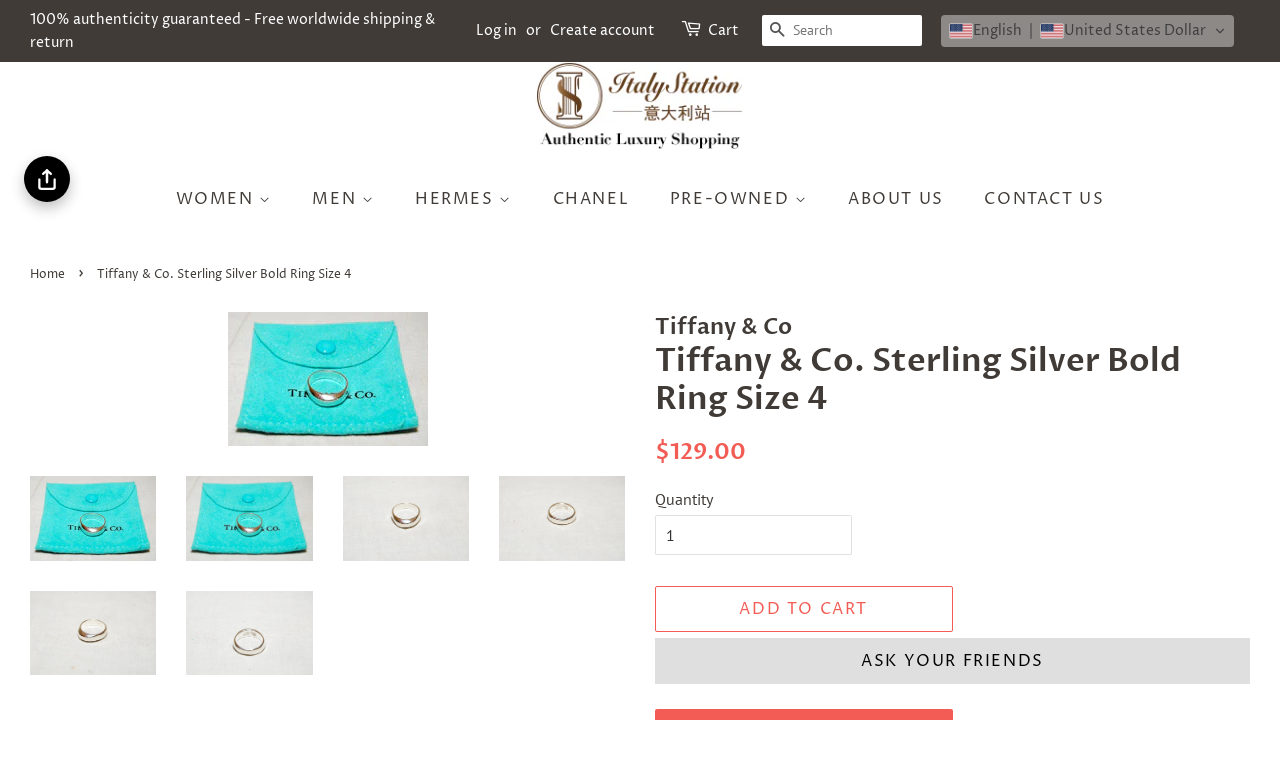

--- FILE ---
content_type: text/html; charset=utf-8
request_url: https://italystation.com/products/authentic-tiffany-co-sterling-silver-bold-ring-size-4
body_size: 59115
content:
<!doctype html>
<!--[if lt IE 7]><html class="no-js lt-ie9 lt-ie8 lt-ie7" lang="en"> <![endif]-->
<!--[if IE 7]><html class="no-js lt-ie9 lt-ie8" lang="en"> <![endif]-->
<!--[if IE 8]><html class="no-js lt-ie9" lang="en"> <![endif]-->
<!--[if IE 9 ]><html class="ie9 no-js"> <![endif]-->
<!--[if (gt IE 9)|!(IE)]><!--> <html class="no-js"> <!--<![endif]-->
<head>
  
  <!-- Google tag (gtag.js) -->
<script async src="https://www.googletagmanager.com/gtag/js?id=AW-977721122"></script>
<script>
  window.dataLayer = window.dataLayer || [];
  function gtag(){dataLayer.push(arguments);}
  gtag('js', new Date());

  gtag('config', 'AW-977721122');
</script>

  <!-- Basic page needs ================================================== -->
  <meta charset="utf-8">
  <meta http-equiv="X-UA-Compatible" content="IE=edge,chrome=1">

  
  <link rel="shortcut icon" href="//italystation.com/cdn/shop/files/LOGO_IS_300x300_32x32.png?v=1614311881" type="image/png" />
  

  <!-- Title and description ================================================== -->
  <title>
  Tiffany &amp; Co. Sterling Silver Bold Ring Size 4 | Italystation.com &ndash; Italy Station
  </title>

  
  <meta name="description" content="Tiffany &amp; Co. Sterling Silver Bold Ring Size 4. Experience quality and style. Shop Now at italystation.com">
  

  <!-- Social meta ================================================== -->
  <!-- /snippets/social-meta-tags.liquid -->




<meta property="og:site_name" content="Italy Station">
<meta property="og:url" content="https://italystation.com/products/authentic-tiffany-co-sterling-silver-bold-ring-size-4">
<meta property="og:title" content="Tiffany & Co. Sterling Silver Bold Ring Size 4">
<meta property="og:type" content="product">
<meta property="og:description" content="Tiffany &amp; Co. Sterling Silver Bold Ring Size 4. Experience quality and style. Shop Now at italystation.com">

  <meta property="og:price:amount" content="129.00">
  <meta property="og:price:currency" content="USD">

<meta property="og:image" content="http://italystation.com/cdn/shop/files/120527002w_18e3adf6-011d-413a-92c4-6cb6d9d9ea10_1200x1200.jpg?v=1767869220"><meta property="og:image" content="http://italystation.com/cdn/shop/files/120527002w_1_4adb3a40-d23d-43a8-bf3e-cc30ae23319b_1200x1200.jpg?v=1767869220"><meta property="og:image" content="http://italystation.com/cdn/shop/files/120527002w_2_0a5f33a0-7019-4e8c-a1db-7c3f2ee6ba4b_1200x1200.jpg?v=1767869220">
<meta property="og:image:secure_url" content="https://italystation.com/cdn/shop/files/120527002w_18e3adf6-011d-413a-92c4-6cb6d9d9ea10_1200x1200.jpg?v=1767869220"><meta property="og:image:secure_url" content="https://italystation.com/cdn/shop/files/120527002w_1_4adb3a40-d23d-43a8-bf3e-cc30ae23319b_1200x1200.jpg?v=1767869220"><meta property="og:image:secure_url" content="https://italystation.com/cdn/shop/files/120527002w_2_0a5f33a0-7019-4e8c-a1db-7c3f2ee6ba4b_1200x1200.jpg?v=1767869220">


<meta name="twitter:card" content="summary_large_image">
<meta name="twitter:title" content="Tiffany & Co. Sterling Silver Bold Ring Size 4">
<meta name="twitter:description" content="Tiffany &amp; Co. Sterling Silver Bold Ring Size 4. Experience quality and style. Shop Now at italystation.com">

  <script>
  window.KiwiSizing = window.KiwiSizing === undefined ? {} : window.KiwiSizing;
  KiwiSizing.shop = "italystation.myshopify.com";
  
  

  

  

  

  KiwiSizing.data = {
    collections: "64041680938,64048332842,260749819959,64169508906,64218103850",
    tags: "feed-agegroup-adult,feed-cond-used,feed-gender-female,NEWLY-IMPORTED_PS,PS,Ring,used",
    product: "4578688598071",
    vendor: "Tiffany \u0026 Co",
    type: "Tiffany \u0026 Co",
    title: "Tiffany \u0026 Co. Sterling Silver Bold Ring Size 4",
    images: ["\/\/italystation.com\/cdn\/shop\/files\/120527002w_18e3adf6-011d-413a-92c4-6cb6d9d9ea10.jpg?v=1767869220","\/\/italystation.com\/cdn\/shop\/files\/120527002w_1_4adb3a40-d23d-43a8-bf3e-cc30ae23319b.jpg?v=1767869220","\/\/italystation.com\/cdn\/shop\/files\/120527002w_2_0a5f33a0-7019-4e8c-a1db-7c3f2ee6ba4b.jpg?v=1767869220","\/\/italystation.com\/cdn\/shop\/files\/120527002w_3_520dd7de-f0a3-45cb-897d-5043290e3ac9.jpg?v=1767869220","\/\/italystation.com\/cdn\/shop\/files\/120527002w_4_a960c4b6-4192-47d3-8790-db4e36e18908.jpg?v=1767869219","\/\/italystation.com\/cdn\/shop\/files\/120527002w_5_e77d5124-3478-4ae7-9bb9-b98daa1ff5a5.jpg?v=1767869220"],
    options: [{"name":"Title","position":1,"values":["Default Title"]}],
    variants: [       {"id": 32156617867319, "title": "Default Title", "available": true}    ],
    waitForElementSelector: "",
    waitForElementDelay: 5,
  };
  
</script>

  <!-- Helpers ================================================== -->
  <link rel="canonical" href="https://italystation.com/products/authentic-tiffany-co-sterling-silver-bold-ring-size-4">
  <meta name="viewport" content="width=device-width,initial-scale=1">
  <meta name="theme-color" content="#f25c54">

  <!-- CSS ================================================== -->
  <link href="//italystation.com/cdn/shop/t/39/assets/timber.scss.css?v=85641980960482263281759332444" rel="stylesheet" type="text/css" media="all" />
  <link href="//italystation.com/cdn/shop/t/39/assets/theme.scss.css?v=21351026144108296361759332444" rel="stylesheet" type="text/css" media="all" />

  <script>
    window.theme = window.theme || {};

    var theme = {
      strings: {
        addToCart: "Add to Cart",
        soldOut: "Sold Out",
        unavailable: "Unavailable",
        zoomClose: "Close (Esc)",
        zoomPrev: "Previous (Left arrow key)",
        zoomNext: "Next (Right arrow key)",
        addressError: "Error looking up that address",
        addressNoResults: "No results for that address",
        addressQueryLimit: "You have exceeded the Google API usage limit. Consider upgrading to a \u003ca href=\"https:\/\/developers.google.com\/maps\/premium\/usage-limits\"\u003ePremium Plan\u003c\/a\u003e.",
        authError: "There was a problem authenticating your Google Maps API Key."
      },
      settings: {
        // Adding some settings to allow the editor to update correctly when they are changed
        enableWideLayout: true,
        typeAccentTransform: true,
        typeAccentSpacing: true,
        baseFontSize: '16px',
        headerBaseFontSize: '32px',
        accentFontSize: '16px'
      },
      variables: {
        mediaQueryMedium: 'screen and (max-width: 768px)',
        bpSmall: false
      },
      moneyFormat: "\u003cspan class=trans-money\u003e${{amount}}\u003c\/span\u003e"
    }

    document.documentElement.className = document.documentElement.className.replace('no-js', 'supports-js');
  </script>

  <!-- Header hook for plugins ================================================== -->
  <script>
  const boostSDAssetFileURL = "\/\/italystation.com\/cdn\/shop\/t\/39\/assets\/boost_sd_assets_file_url.gif?7675";
  window.boostSDAssetFileURL = boostSDAssetFileURL;

  if (window.boostSDAppConfig) {
    window.boostSDAppConfig.generalSettings.custom_js_asset_url = "//italystation.com/cdn/shop/t/39/assets/boost-sd-custom.js?v=160962118398746674481728482554";
    window.boostSDAppConfig.generalSettings.custom_css_asset_url = "//italystation.com/cdn/shop/t/39/assets/boost-sd-custom.css?v=72809539502277619291728482554";
  }

  
</script>

    <script>window.performance && window.performance.mark && window.performance.mark('shopify.content_for_header.start');</script><meta name="google-site-verification" content="Ex5NsrYGwNUGij9t0JIrVL69LAyRnwcjdsWoTTQnL5k">
<meta name="facebook-domain-verification" content="iwlmypgj5mmvwiz2qiiwy2u7hskm7i">
<meta id="shopify-digital-wallet" name="shopify-digital-wallet" content="/27286192/digital_wallets/dialog">
<meta name="shopify-checkout-api-token" content="e674cd5993154f1dcef7fe22027789e3">
<meta id="in-context-paypal-metadata" data-shop-id="27286192" data-venmo-supported="false" data-environment="production" data-locale="en_US" data-paypal-v4="true" data-currency="USD">
<link rel="alternate" hreflang="x-default" href="https://italystation.com/products/authentic-tiffany-co-sterling-silver-bold-ring-size-4">
<link rel="alternate" hreflang="en" href="https://italystation.com/products/authentic-tiffany-co-sterling-silver-bold-ring-size-4">
<link rel="alternate" hreflang="zh-Hant" href="https://italystation.com/zh-hant/products/tiffany-co-%E7%B4%94%E9%8A%80%E7%B2%97%E9%AB%94%E6%88%92%E6%8C%87%E5%B0%BA%E5%AF%B8">
<link rel="alternate" hreflang="ar" href="https://italystation.com/ar/products/authentic-tiffany-co-sterling-silver-bold-ring-size-4">
<link rel="alternate" hreflang="it" href="https://italystation.com/it/products/authentic-tiffany-co-sterling-silver-bold-ring-size-4">
<link rel="alternate" hreflang="de" href="https://italystation.com/de/products/authentic-tiffany-co-sterling-silver-bold-ring-size-4">
<link rel="alternate" hreflang="es" href="https://italystation.com/es/products/authentic-tiffany-co-sterling-silver-bold-ring-size-4">
<link rel="alternate" hreflang="fil" href="https://italystation.com/fil/products/authentic-tiffany-co-sterling-silver-bold-ring-size-4">
<link rel="alternate" hreflang="fr" href="https://italystation.com/fr/products/authentic-tiffany-co-sterling-silver-bold-ring-size-4">
<link rel="alternate" hreflang="ja" href="https://italystation.com/ja/products/authentic-tiffany-co-sterling-silver-bold-ring-size-4">
<link rel="alternate" hreflang="ko" href="https://italystation.com/ko/products/authentic-tiffany-co-sterling-silver-bold-ring-size-4">
<link rel="alternate" hreflang="zh-Hans" href="https://italystation.com/zh-hans/products/authentic-tiffany-co-sterling-silver-bold-ring-size-4">
<link rel="alternate" hreflang="id" href="https://italystation.com/id/products/authentic-tiffany-co-sterling-silver-bold-ring-size-4">
<link rel="alternate" hreflang="ms" href="https://italystation.com/ms/products/authentic-tiffany-co-sterling-silver-bold-ring-size-4">
<link rel="alternate" hreflang="th" href="https://italystation.com/th/products/authentic-tiffany-co-sterling-silver-bold-ring-size-4">
<link rel="alternate" hreflang="zh-Hant-AC" href="https://italystation.com/zh-hant/products/tiffany-co-%E7%B4%94%E9%8A%80%E7%B2%97%E9%AB%94%E6%88%92%E6%8C%87%E5%B0%BA%E5%AF%B8">
<link rel="alternate" hreflang="zh-Hans-AC" href="https://italystation.com/zh-hans/products/authentic-tiffany-co-sterling-silver-bold-ring-size-4">
<link rel="alternate" hreflang="zh-Hant-AD" href="https://italystation.com/zh-hant/products/tiffany-co-%E7%B4%94%E9%8A%80%E7%B2%97%E9%AB%94%E6%88%92%E6%8C%87%E5%B0%BA%E5%AF%B8">
<link rel="alternate" hreflang="zh-Hans-AD" href="https://italystation.com/zh-hans/products/authentic-tiffany-co-sterling-silver-bold-ring-size-4">
<link rel="alternate" hreflang="zh-Hant-AE" href="https://italystation.com/zh-hant/products/tiffany-co-%E7%B4%94%E9%8A%80%E7%B2%97%E9%AB%94%E6%88%92%E6%8C%87%E5%B0%BA%E5%AF%B8">
<link rel="alternate" hreflang="zh-Hans-AE" href="https://italystation.com/zh-hans/products/authentic-tiffany-co-sterling-silver-bold-ring-size-4">
<link rel="alternate" hreflang="zh-Hant-AF" href="https://italystation.com/zh-hant/products/tiffany-co-%E7%B4%94%E9%8A%80%E7%B2%97%E9%AB%94%E6%88%92%E6%8C%87%E5%B0%BA%E5%AF%B8">
<link rel="alternate" hreflang="zh-Hans-AF" href="https://italystation.com/zh-hans/products/authentic-tiffany-co-sterling-silver-bold-ring-size-4">
<link rel="alternate" hreflang="zh-Hant-AG" href="https://italystation.com/zh-hant/products/tiffany-co-%E7%B4%94%E9%8A%80%E7%B2%97%E9%AB%94%E6%88%92%E6%8C%87%E5%B0%BA%E5%AF%B8">
<link rel="alternate" hreflang="zh-Hans-AG" href="https://italystation.com/zh-hans/products/authentic-tiffany-co-sterling-silver-bold-ring-size-4">
<link rel="alternate" hreflang="zh-Hant-AI" href="https://italystation.com/zh-hant/products/tiffany-co-%E7%B4%94%E9%8A%80%E7%B2%97%E9%AB%94%E6%88%92%E6%8C%87%E5%B0%BA%E5%AF%B8">
<link rel="alternate" hreflang="zh-Hans-AI" href="https://italystation.com/zh-hans/products/authentic-tiffany-co-sterling-silver-bold-ring-size-4">
<link rel="alternate" hreflang="zh-Hant-AL" href="https://italystation.com/zh-hant/products/tiffany-co-%E7%B4%94%E9%8A%80%E7%B2%97%E9%AB%94%E6%88%92%E6%8C%87%E5%B0%BA%E5%AF%B8">
<link rel="alternate" hreflang="zh-Hans-AL" href="https://italystation.com/zh-hans/products/authentic-tiffany-co-sterling-silver-bold-ring-size-4">
<link rel="alternate" hreflang="zh-Hant-AM" href="https://italystation.com/zh-hant/products/tiffany-co-%E7%B4%94%E9%8A%80%E7%B2%97%E9%AB%94%E6%88%92%E6%8C%87%E5%B0%BA%E5%AF%B8">
<link rel="alternate" hreflang="zh-Hans-AM" href="https://italystation.com/zh-hans/products/authentic-tiffany-co-sterling-silver-bold-ring-size-4">
<link rel="alternate" hreflang="zh-Hant-AO" href="https://italystation.com/zh-hant/products/tiffany-co-%E7%B4%94%E9%8A%80%E7%B2%97%E9%AB%94%E6%88%92%E6%8C%87%E5%B0%BA%E5%AF%B8">
<link rel="alternate" hreflang="zh-Hans-AO" href="https://italystation.com/zh-hans/products/authentic-tiffany-co-sterling-silver-bold-ring-size-4">
<link rel="alternate" hreflang="zh-Hant-AR" href="https://italystation.com/zh-hant/products/tiffany-co-%E7%B4%94%E9%8A%80%E7%B2%97%E9%AB%94%E6%88%92%E6%8C%87%E5%B0%BA%E5%AF%B8">
<link rel="alternate" hreflang="zh-Hans-AR" href="https://italystation.com/zh-hans/products/authentic-tiffany-co-sterling-silver-bold-ring-size-4">
<link rel="alternate" hreflang="zh-Hant-AT" href="https://italystation.com/zh-hant/products/tiffany-co-%E7%B4%94%E9%8A%80%E7%B2%97%E9%AB%94%E6%88%92%E6%8C%87%E5%B0%BA%E5%AF%B8">
<link rel="alternate" hreflang="zh-Hans-AT" href="https://italystation.com/zh-hans/products/authentic-tiffany-co-sterling-silver-bold-ring-size-4">
<link rel="alternate" hreflang="zh-Hant-AU" href="https://italystation.com/zh-hant/products/tiffany-co-%E7%B4%94%E9%8A%80%E7%B2%97%E9%AB%94%E6%88%92%E6%8C%87%E5%B0%BA%E5%AF%B8">
<link rel="alternate" hreflang="zh-Hans-AU" href="https://italystation.com/zh-hans/products/authentic-tiffany-co-sterling-silver-bold-ring-size-4">
<link rel="alternate" hreflang="zh-Hant-AW" href="https://italystation.com/zh-hant/products/tiffany-co-%E7%B4%94%E9%8A%80%E7%B2%97%E9%AB%94%E6%88%92%E6%8C%87%E5%B0%BA%E5%AF%B8">
<link rel="alternate" hreflang="zh-Hans-AW" href="https://italystation.com/zh-hans/products/authentic-tiffany-co-sterling-silver-bold-ring-size-4">
<link rel="alternate" hreflang="zh-Hant-AX" href="https://italystation.com/zh-hant/products/tiffany-co-%E7%B4%94%E9%8A%80%E7%B2%97%E9%AB%94%E6%88%92%E6%8C%87%E5%B0%BA%E5%AF%B8">
<link rel="alternate" hreflang="zh-Hans-AX" href="https://italystation.com/zh-hans/products/authentic-tiffany-co-sterling-silver-bold-ring-size-4">
<link rel="alternate" hreflang="zh-Hant-AZ" href="https://italystation.com/zh-hant/products/tiffany-co-%E7%B4%94%E9%8A%80%E7%B2%97%E9%AB%94%E6%88%92%E6%8C%87%E5%B0%BA%E5%AF%B8">
<link rel="alternate" hreflang="zh-Hans-AZ" href="https://italystation.com/zh-hans/products/authentic-tiffany-co-sterling-silver-bold-ring-size-4">
<link rel="alternate" hreflang="zh-Hant-BA" href="https://italystation.com/zh-hant/products/tiffany-co-%E7%B4%94%E9%8A%80%E7%B2%97%E9%AB%94%E6%88%92%E6%8C%87%E5%B0%BA%E5%AF%B8">
<link rel="alternate" hreflang="zh-Hans-BA" href="https://italystation.com/zh-hans/products/authentic-tiffany-co-sterling-silver-bold-ring-size-4">
<link rel="alternate" hreflang="zh-Hant-BB" href="https://italystation.com/zh-hant/products/tiffany-co-%E7%B4%94%E9%8A%80%E7%B2%97%E9%AB%94%E6%88%92%E6%8C%87%E5%B0%BA%E5%AF%B8">
<link rel="alternate" hreflang="zh-Hans-BB" href="https://italystation.com/zh-hans/products/authentic-tiffany-co-sterling-silver-bold-ring-size-4">
<link rel="alternate" hreflang="zh-Hant-BD" href="https://italystation.com/zh-hant/products/tiffany-co-%E7%B4%94%E9%8A%80%E7%B2%97%E9%AB%94%E6%88%92%E6%8C%87%E5%B0%BA%E5%AF%B8">
<link rel="alternate" hreflang="zh-Hans-BD" href="https://italystation.com/zh-hans/products/authentic-tiffany-co-sterling-silver-bold-ring-size-4">
<link rel="alternate" hreflang="zh-Hant-BE" href="https://italystation.com/zh-hant/products/tiffany-co-%E7%B4%94%E9%8A%80%E7%B2%97%E9%AB%94%E6%88%92%E6%8C%87%E5%B0%BA%E5%AF%B8">
<link rel="alternate" hreflang="zh-Hans-BE" href="https://italystation.com/zh-hans/products/authentic-tiffany-co-sterling-silver-bold-ring-size-4">
<link rel="alternate" hreflang="zh-Hant-BF" href="https://italystation.com/zh-hant/products/tiffany-co-%E7%B4%94%E9%8A%80%E7%B2%97%E9%AB%94%E6%88%92%E6%8C%87%E5%B0%BA%E5%AF%B8">
<link rel="alternate" hreflang="zh-Hans-BF" href="https://italystation.com/zh-hans/products/authentic-tiffany-co-sterling-silver-bold-ring-size-4">
<link rel="alternate" hreflang="zh-Hant-BG" href="https://italystation.com/zh-hant/products/tiffany-co-%E7%B4%94%E9%8A%80%E7%B2%97%E9%AB%94%E6%88%92%E6%8C%87%E5%B0%BA%E5%AF%B8">
<link rel="alternate" hreflang="zh-Hans-BG" href="https://italystation.com/zh-hans/products/authentic-tiffany-co-sterling-silver-bold-ring-size-4">
<link rel="alternate" hreflang="zh-Hant-BH" href="https://italystation.com/zh-hant/products/tiffany-co-%E7%B4%94%E9%8A%80%E7%B2%97%E9%AB%94%E6%88%92%E6%8C%87%E5%B0%BA%E5%AF%B8">
<link rel="alternate" hreflang="zh-Hans-BH" href="https://italystation.com/zh-hans/products/authentic-tiffany-co-sterling-silver-bold-ring-size-4">
<link rel="alternate" hreflang="zh-Hant-BI" href="https://italystation.com/zh-hant/products/tiffany-co-%E7%B4%94%E9%8A%80%E7%B2%97%E9%AB%94%E6%88%92%E6%8C%87%E5%B0%BA%E5%AF%B8">
<link rel="alternate" hreflang="zh-Hans-BI" href="https://italystation.com/zh-hans/products/authentic-tiffany-co-sterling-silver-bold-ring-size-4">
<link rel="alternate" hreflang="zh-Hant-BJ" href="https://italystation.com/zh-hant/products/tiffany-co-%E7%B4%94%E9%8A%80%E7%B2%97%E9%AB%94%E6%88%92%E6%8C%87%E5%B0%BA%E5%AF%B8">
<link rel="alternate" hreflang="zh-Hans-BJ" href="https://italystation.com/zh-hans/products/authentic-tiffany-co-sterling-silver-bold-ring-size-4">
<link rel="alternate" hreflang="zh-Hant-BL" href="https://italystation.com/zh-hant/products/tiffany-co-%E7%B4%94%E9%8A%80%E7%B2%97%E9%AB%94%E6%88%92%E6%8C%87%E5%B0%BA%E5%AF%B8">
<link rel="alternate" hreflang="zh-Hans-BL" href="https://italystation.com/zh-hans/products/authentic-tiffany-co-sterling-silver-bold-ring-size-4">
<link rel="alternate" hreflang="zh-Hant-BM" href="https://italystation.com/zh-hant/products/tiffany-co-%E7%B4%94%E9%8A%80%E7%B2%97%E9%AB%94%E6%88%92%E6%8C%87%E5%B0%BA%E5%AF%B8">
<link rel="alternate" hreflang="zh-Hans-BM" href="https://italystation.com/zh-hans/products/authentic-tiffany-co-sterling-silver-bold-ring-size-4">
<link rel="alternate" hreflang="zh-Hant-BN" href="https://italystation.com/zh-hant/products/tiffany-co-%E7%B4%94%E9%8A%80%E7%B2%97%E9%AB%94%E6%88%92%E6%8C%87%E5%B0%BA%E5%AF%B8">
<link rel="alternate" hreflang="zh-Hans-BN" href="https://italystation.com/zh-hans/products/authentic-tiffany-co-sterling-silver-bold-ring-size-4">
<link rel="alternate" hreflang="zh-Hant-BO" href="https://italystation.com/zh-hant/products/tiffany-co-%E7%B4%94%E9%8A%80%E7%B2%97%E9%AB%94%E6%88%92%E6%8C%87%E5%B0%BA%E5%AF%B8">
<link rel="alternate" hreflang="zh-Hans-BO" href="https://italystation.com/zh-hans/products/authentic-tiffany-co-sterling-silver-bold-ring-size-4">
<link rel="alternate" hreflang="zh-Hant-BQ" href="https://italystation.com/zh-hant/products/tiffany-co-%E7%B4%94%E9%8A%80%E7%B2%97%E9%AB%94%E6%88%92%E6%8C%87%E5%B0%BA%E5%AF%B8">
<link rel="alternate" hreflang="zh-Hans-BQ" href="https://italystation.com/zh-hans/products/authentic-tiffany-co-sterling-silver-bold-ring-size-4">
<link rel="alternate" hreflang="zh-Hant-BR" href="https://italystation.com/zh-hant/products/tiffany-co-%E7%B4%94%E9%8A%80%E7%B2%97%E9%AB%94%E6%88%92%E6%8C%87%E5%B0%BA%E5%AF%B8">
<link rel="alternate" hreflang="zh-Hans-BR" href="https://italystation.com/zh-hans/products/authentic-tiffany-co-sterling-silver-bold-ring-size-4">
<link rel="alternate" hreflang="zh-Hant-BS" href="https://italystation.com/zh-hant/products/tiffany-co-%E7%B4%94%E9%8A%80%E7%B2%97%E9%AB%94%E6%88%92%E6%8C%87%E5%B0%BA%E5%AF%B8">
<link rel="alternate" hreflang="zh-Hans-BS" href="https://italystation.com/zh-hans/products/authentic-tiffany-co-sterling-silver-bold-ring-size-4">
<link rel="alternate" hreflang="zh-Hant-BT" href="https://italystation.com/zh-hant/products/tiffany-co-%E7%B4%94%E9%8A%80%E7%B2%97%E9%AB%94%E6%88%92%E6%8C%87%E5%B0%BA%E5%AF%B8">
<link rel="alternate" hreflang="zh-Hans-BT" href="https://italystation.com/zh-hans/products/authentic-tiffany-co-sterling-silver-bold-ring-size-4">
<link rel="alternate" hreflang="zh-Hant-BW" href="https://italystation.com/zh-hant/products/tiffany-co-%E7%B4%94%E9%8A%80%E7%B2%97%E9%AB%94%E6%88%92%E6%8C%87%E5%B0%BA%E5%AF%B8">
<link rel="alternate" hreflang="zh-Hans-BW" href="https://italystation.com/zh-hans/products/authentic-tiffany-co-sterling-silver-bold-ring-size-4">
<link rel="alternate" hreflang="zh-Hant-BY" href="https://italystation.com/zh-hant/products/tiffany-co-%E7%B4%94%E9%8A%80%E7%B2%97%E9%AB%94%E6%88%92%E6%8C%87%E5%B0%BA%E5%AF%B8">
<link rel="alternate" hreflang="zh-Hans-BY" href="https://italystation.com/zh-hans/products/authentic-tiffany-co-sterling-silver-bold-ring-size-4">
<link rel="alternate" hreflang="zh-Hant-BZ" href="https://italystation.com/zh-hant/products/tiffany-co-%E7%B4%94%E9%8A%80%E7%B2%97%E9%AB%94%E6%88%92%E6%8C%87%E5%B0%BA%E5%AF%B8">
<link rel="alternate" hreflang="zh-Hans-BZ" href="https://italystation.com/zh-hans/products/authentic-tiffany-co-sterling-silver-bold-ring-size-4">
<link rel="alternate" hreflang="zh-Hant-CA" href="https://italystation.com/zh-hant/products/tiffany-co-%E7%B4%94%E9%8A%80%E7%B2%97%E9%AB%94%E6%88%92%E6%8C%87%E5%B0%BA%E5%AF%B8">
<link rel="alternate" hreflang="zh-Hans-CA" href="https://italystation.com/zh-hans/products/authentic-tiffany-co-sterling-silver-bold-ring-size-4">
<link rel="alternate" hreflang="zh-Hant-CC" href="https://italystation.com/zh-hant/products/tiffany-co-%E7%B4%94%E9%8A%80%E7%B2%97%E9%AB%94%E6%88%92%E6%8C%87%E5%B0%BA%E5%AF%B8">
<link rel="alternate" hreflang="zh-Hans-CC" href="https://italystation.com/zh-hans/products/authentic-tiffany-co-sterling-silver-bold-ring-size-4">
<link rel="alternate" hreflang="zh-Hant-CD" href="https://italystation.com/zh-hant/products/tiffany-co-%E7%B4%94%E9%8A%80%E7%B2%97%E9%AB%94%E6%88%92%E6%8C%87%E5%B0%BA%E5%AF%B8">
<link rel="alternate" hreflang="zh-Hans-CD" href="https://italystation.com/zh-hans/products/authentic-tiffany-co-sterling-silver-bold-ring-size-4">
<link rel="alternate" hreflang="zh-Hant-CF" href="https://italystation.com/zh-hant/products/tiffany-co-%E7%B4%94%E9%8A%80%E7%B2%97%E9%AB%94%E6%88%92%E6%8C%87%E5%B0%BA%E5%AF%B8">
<link rel="alternate" hreflang="zh-Hans-CF" href="https://italystation.com/zh-hans/products/authentic-tiffany-co-sterling-silver-bold-ring-size-4">
<link rel="alternate" hreflang="zh-Hant-CG" href="https://italystation.com/zh-hant/products/tiffany-co-%E7%B4%94%E9%8A%80%E7%B2%97%E9%AB%94%E6%88%92%E6%8C%87%E5%B0%BA%E5%AF%B8">
<link rel="alternate" hreflang="zh-Hans-CG" href="https://italystation.com/zh-hans/products/authentic-tiffany-co-sterling-silver-bold-ring-size-4">
<link rel="alternate" hreflang="zh-Hant-CH" href="https://italystation.com/zh-hant/products/tiffany-co-%E7%B4%94%E9%8A%80%E7%B2%97%E9%AB%94%E6%88%92%E6%8C%87%E5%B0%BA%E5%AF%B8">
<link rel="alternate" hreflang="zh-Hans-CH" href="https://italystation.com/zh-hans/products/authentic-tiffany-co-sterling-silver-bold-ring-size-4">
<link rel="alternate" hreflang="zh-Hant-CI" href="https://italystation.com/zh-hant/products/tiffany-co-%E7%B4%94%E9%8A%80%E7%B2%97%E9%AB%94%E6%88%92%E6%8C%87%E5%B0%BA%E5%AF%B8">
<link rel="alternate" hreflang="zh-Hans-CI" href="https://italystation.com/zh-hans/products/authentic-tiffany-co-sterling-silver-bold-ring-size-4">
<link rel="alternate" hreflang="zh-Hant-CK" href="https://italystation.com/zh-hant/products/tiffany-co-%E7%B4%94%E9%8A%80%E7%B2%97%E9%AB%94%E6%88%92%E6%8C%87%E5%B0%BA%E5%AF%B8">
<link rel="alternate" hreflang="zh-Hans-CK" href="https://italystation.com/zh-hans/products/authentic-tiffany-co-sterling-silver-bold-ring-size-4">
<link rel="alternate" hreflang="zh-Hant-CL" href="https://italystation.com/zh-hant/products/tiffany-co-%E7%B4%94%E9%8A%80%E7%B2%97%E9%AB%94%E6%88%92%E6%8C%87%E5%B0%BA%E5%AF%B8">
<link rel="alternate" hreflang="zh-Hans-CL" href="https://italystation.com/zh-hans/products/authentic-tiffany-co-sterling-silver-bold-ring-size-4">
<link rel="alternate" hreflang="zh-Hant-CM" href="https://italystation.com/zh-hant/products/tiffany-co-%E7%B4%94%E9%8A%80%E7%B2%97%E9%AB%94%E6%88%92%E6%8C%87%E5%B0%BA%E5%AF%B8">
<link rel="alternate" hreflang="zh-Hans-CM" href="https://italystation.com/zh-hans/products/authentic-tiffany-co-sterling-silver-bold-ring-size-4">
<link rel="alternate" hreflang="zh-Hant-CN" href="https://italystation.com/zh-hant/products/tiffany-co-%E7%B4%94%E9%8A%80%E7%B2%97%E9%AB%94%E6%88%92%E6%8C%87%E5%B0%BA%E5%AF%B8">
<link rel="alternate" hreflang="zh-Hans-CN" href="https://italystation.com/zh-hans/products/authentic-tiffany-co-sterling-silver-bold-ring-size-4">
<link rel="alternate" hreflang="zh-Hant-CO" href="https://italystation.com/zh-hant/products/tiffany-co-%E7%B4%94%E9%8A%80%E7%B2%97%E9%AB%94%E6%88%92%E6%8C%87%E5%B0%BA%E5%AF%B8">
<link rel="alternate" hreflang="zh-Hans-CO" href="https://italystation.com/zh-hans/products/authentic-tiffany-co-sterling-silver-bold-ring-size-4">
<link rel="alternate" hreflang="zh-Hant-CR" href="https://italystation.com/zh-hant/products/tiffany-co-%E7%B4%94%E9%8A%80%E7%B2%97%E9%AB%94%E6%88%92%E6%8C%87%E5%B0%BA%E5%AF%B8">
<link rel="alternate" hreflang="zh-Hans-CR" href="https://italystation.com/zh-hans/products/authentic-tiffany-co-sterling-silver-bold-ring-size-4">
<link rel="alternate" hreflang="zh-Hant-CV" href="https://italystation.com/zh-hant/products/tiffany-co-%E7%B4%94%E9%8A%80%E7%B2%97%E9%AB%94%E6%88%92%E6%8C%87%E5%B0%BA%E5%AF%B8">
<link rel="alternate" hreflang="zh-Hans-CV" href="https://italystation.com/zh-hans/products/authentic-tiffany-co-sterling-silver-bold-ring-size-4">
<link rel="alternate" hreflang="zh-Hant-CW" href="https://italystation.com/zh-hant/products/tiffany-co-%E7%B4%94%E9%8A%80%E7%B2%97%E9%AB%94%E6%88%92%E6%8C%87%E5%B0%BA%E5%AF%B8">
<link rel="alternate" hreflang="zh-Hans-CW" href="https://italystation.com/zh-hans/products/authentic-tiffany-co-sterling-silver-bold-ring-size-4">
<link rel="alternate" hreflang="zh-Hant-CX" href="https://italystation.com/zh-hant/products/tiffany-co-%E7%B4%94%E9%8A%80%E7%B2%97%E9%AB%94%E6%88%92%E6%8C%87%E5%B0%BA%E5%AF%B8">
<link rel="alternate" hreflang="zh-Hans-CX" href="https://italystation.com/zh-hans/products/authentic-tiffany-co-sterling-silver-bold-ring-size-4">
<link rel="alternate" hreflang="zh-Hant-CY" href="https://italystation.com/zh-hant/products/tiffany-co-%E7%B4%94%E9%8A%80%E7%B2%97%E9%AB%94%E6%88%92%E6%8C%87%E5%B0%BA%E5%AF%B8">
<link rel="alternate" hreflang="zh-Hans-CY" href="https://italystation.com/zh-hans/products/authentic-tiffany-co-sterling-silver-bold-ring-size-4">
<link rel="alternate" hreflang="zh-Hant-CZ" href="https://italystation.com/zh-hant/products/tiffany-co-%E7%B4%94%E9%8A%80%E7%B2%97%E9%AB%94%E6%88%92%E6%8C%87%E5%B0%BA%E5%AF%B8">
<link rel="alternate" hreflang="zh-Hans-CZ" href="https://italystation.com/zh-hans/products/authentic-tiffany-co-sterling-silver-bold-ring-size-4">
<link rel="alternate" hreflang="zh-Hant-DE" href="https://italystation.com/zh-hant/products/tiffany-co-%E7%B4%94%E9%8A%80%E7%B2%97%E9%AB%94%E6%88%92%E6%8C%87%E5%B0%BA%E5%AF%B8">
<link rel="alternate" hreflang="zh-Hans-DE" href="https://italystation.com/zh-hans/products/authentic-tiffany-co-sterling-silver-bold-ring-size-4">
<link rel="alternate" hreflang="zh-Hant-DJ" href="https://italystation.com/zh-hant/products/tiffany-co-%E7%B4%94%E9%8A%80%E7%B2%97%E9%AB%94%E6%88%92%E6%8C%87%E5%B0%BA%E5%AF%B8">
<link rel="alternate" hreflang="zh-Hans-DJ" href="https://italystation.com/zh-hans/products/authentic-tiffany-co-sterling-silver-bold-ring-size-4">
<link rel="alternate" hreflang="zh-Hant-DK" href="https://italystation.com/zh-hant/products/tiffany-co-%E7%B4%94%E9%8A%80%E7%B2%97%E9%AB%94%E6%88%92%E6%8C%87%E5%B0%BA%E5%AF%B8">
<link rel="alternate" hreflang="zh-Hans-DK" href="https://italystation.com/zh-hans/products/authentic-tiffany-co-sterling-silver-bold-ring-size-4">
<link rel="alternate" hreflang="zh-Hant-DM" href="https://italystation.com/zh-hant/products/tiffany-co-%E7%B4%94%E9%8A%80%E7%B2%97%E9%AB%94%E6%88%92%E6%8C%87%E5%B0%BA%E5%AF%B8">
<link rel="alternate" hreflang="zh-Hans-DM" href="https://italystation.com/zh-hans/products/authentic-tiffany-co-sterling-silver-bold-ring-size-4">
<link rel="alternate" hreflang="zh-Hant-DO" href="https://italystation.com/zh-hant/products/tiffany-co-%E7%B4%94%E9%8A%80%E7%B2%97%E9%AB%94%E6%88%92%E6%8C%87%E5%B0%BA%E5%AF%B8">
<link rel="alternate" hreflang="zh-Hans-DO" href="https://italystation.com/zh-hans/products/authentic-tiffany-co-sterling-silver-bold-ring-size-4">
<link rel="alternate" hreflang="zh-Hant-DZ" href="https://italystation.com/zh-hant/products/tiffany-co-%E7%B4%94%E9%8A%80%E7%B2%97%E9%AB%94%E6%88%92%E6%8C%87%E5%B0%BA%E5%AF%B8">
<link rel="alternate" hreflang="zh-Hans-DZ" href="https://italystation.com/zh-hans/products/authentic-tiffany-co-sterling-silver-bold-ring-size-4">
<link rel="alternate" hreflang="zh-Hant-EC" href="https://italystation.com/zh-hant/products/tiffany-co-%E7%B4%94%E9%8A%80%E7%B2%97%E9%AB%94%E6%88%92%E6%8C%87%E5%B0%BA%E5%AF%B8">
<link rel="alternate" hreflang="zh-Hans-EC" href="https://italystation.com/zh-hans/products/authentic-tiffany-co-sterling-silver-bold-ring-size-4">
<link rel="alternate" hreflang="zh-Hant-EE" href="https://italystation.com/zh-hant/products/tiffany-co-%E7%B4%94%E9%8A%80%E7%B2%97%E9%AB%94%E6%88%92%E6%8C%87%E5%B0%BA%E5%AF%B8">
<link rel="alternate" hreflang="zh-Hans-EE" href="https://italystation.com/zh-hans/products/authentic-tiffany-co-sterling-silver-bold-ring-size-4">
<link rel="alternate" hreflang="zh-Hant-EG" href="https://italystation.com/zh-hant/products/tiffany-co-%E7%B4%94%E9%8A%80%E7%B2%97%E9%AB%94%E6%88%92%E6%8C%87%E5%B0%BA%E5%AF%B8">
<link rel="alternate" hreflang="zh-Hans-EG" href="https://italystation.com/zh-hans/products/authentic-tiffany-co-sterling-silver-bold-ring-size-4">
<link rel="alternate" hreflang="zh-Hant-EH" href="https://italystation.com/zh-hant/products/tiffany-co-%E7%B4%94%E9%8A%80%E7%B2%97%E9%AB%94%E6%88%92%E6%8C%87%E5%B0%BA%E5%AF%B8">
<link rel="alternate" hreflang="zh-Hans-EH" href="https://italystation.com/zh-hans/products/authentic-tiffany-co-sterling-silver-bold-ring-size-4">
<link rel="alternate" hreflang="zh-Hant-ER" href="https://italystation.com/zh-hant/products/tiffany-co-%E7%B4%94%E9%8A%80%E7%B2%97%E9%AB%94%E6%88%92%E6%8C%87%E5%B0%BA%E5%AF%B8">
<link rel="alternate" hreflang="zh-Hans-ER" href="https://italystation.com/zh-hans/products/authentic-tiffany-co-sterling-silver-bold-ring-size-4">
<link rel="alternate" hreflang="zh-Hant-ES" href="https://italystation.com/zh-hant/products/tiffany-co-%E7%B4%94%E9%8A%80%E7%B2%97%E9%AB%94%E6%88%92%E6%8C%87%E5%B0%BA%E5%AF%B8">
<link rel="alternate" hreflang="zh-Hans-ES" href="https://italystation.com/zh-hans/products/authentic-tiffany-co-sterling-silver-bold-ring-size-4">
<link rel="alternate" hreflang="zh-Hant-ET" href="https://italystation.com/zh-hant/products/tiffany-co-%E7%B4%94%E9%8A%80%E7%B2%97%E9%AB%94%E6%88%92%E6%8C%87%E5%B0%BA%E5%AF%B8">
<link rel="alternate" hreflang="zh-Hans-ET" href="https://italystation.com/zh-hans/products/authentic-tiffany-co-sterling-silver-bold-ring-size-4">
<link rel="alternate" hreflang="zh-Hant-FI" href="https://italystation.com/zh-hant/products/tiffany-co-%E7%B4%94%E9%8A%80%E7%B2%97%E9%AB%94%E6%88%92%E6%8C%87%E5%B0%BA%E5%AF%B8">
<link rel="alternate" hreflang="zh-Hans-FI" href="https://italystation.com/zh-hans/products/authentic-tiffany-co-sterling-silver-bold-ring-size-4">
<link rel="alternate" hreflang="zh-Hant-FJ" href="https://italystation.com/zh-hant/products/tiffany-co-%E7%B4%94%E9%8A%80%E7%B2%97%E9%AB%94%E6%88%92%E6%8C%87%E5%B0%BA%E5%AF%B8">
<link rel="alternate" hreflang="zh-Hans-FJ" href="https://italystation.com/zh-hans/products/authentic-tiffany-co-sterling-silver-bold-ring-size-4">
<link rel="alternate" hreflang="zh-Hant-FK" href="https://italystation.com/zh-hant/products/tiffany-co-%E7%B4%94%E9%8A%80%E7%B2%97%E9%AB%94%E6%88%92%E6%8C%87%E5%B0%BA%E5%AF%B8">
<link rel="alternate" hreflang="zh-Hans-FK" href="https://italystation.com/zh-hans/products/authentic-tiffany-co-sterling-silver-bold-ring-size-4">
<link rel="alternate" hreflang="zh-Hant-FO" href="https://italystation.com/zh-hant/products/tiffany-co-%E7%B4%94%E9%8A%80%E7%B2%97%E9%AB%94%E6%88%92%E6%8C%87%E5%B0%BA%E5%AF%B8">
<link rel="alternate" hreflang="zh-Hans-FO" href="https://italystation.com/zh-hans/products/authentic-tiffany-co-sterling-silver-bold-ring-size-4">
<link rel="alternate" hreflang="zh-Hant-FR" href="https://italystation.com/zh-hant/products/tiffany-co-%E7%B4%94%E9%8A%80%E7%B2%97%E9%AB%94%E6%88%92%E6%8C%87%E5%B0%BA%E5%AF%B8">
<link rel="alternate" hreflang="zh-Hans-FR" href="https://italystation.com/zh-hans/products/authentic-tiffany-co-sterling-silver-bold-ring-size-4">
<link rel="alternate" hreflang="zh-Hant-GA" href="https://italystation.com/zh-hant/products/tiffany-co-%E7%B4%94%E9%8A%80%E7%B2%97%E9%AB%94%E6%88%92%E6%8C%87%E5%B0%BA%E5%AF%B8">
<link rel="alternate" hreflang="zh-Hans-GA" href="https://italystation.com/zh-hans/products/authentic-tiffany-co-sterling-silver-bold-ring-size-4">
<link rel="alternate" hreflang="zh-Hant-GB" href="https://italystation.com/zh-hant/products/tiffany-co-%E7%B4%94%E9%8A%80%E7%B2%97%E9%AB%94%E6%88%92%E6%8C%87%E5%B0%BA%E5%AF%B8">
<link rel="alternate" hreflang="zh-Hans-GB" href="https://italystation.com/zh-hans/products/authentic-tiffany-co-sterling-silver-bold-ring-size-4">
<link rel="alternate" hreflang="zh-Hant-GD" href="https://italystation.com/zh-hant/products/tiffany-co-%E7%B4%94%E9%8A%80%E7%B2%97%E9%AB%94%E6%88%92%E6%8C%87%E5%B0%BA%E5%AF%B8">
<link rel="alternate" hreflang="zh-Hans-GD" href="https://italystation.com/zh-hans/products/authentic-tiffany-co-sterling-silver-bold-ring-size-4">
<link rel="alternate" hreflang="zh-Hant-GE" href="https://italystation.com/zh-hant/products/tiffany-co-%E7%B4%94%E9%8A%80%E7%B2%97%E9%AB%94%E6%88%92%E6%8C%87%E5%B0%BA%E5%AF%B8">
<link rel="alternate" hreflang="zh-Hans-GE" href="https://italystation.com/zh-hans/products/authentic-tiffany-co-sterling-silver-bold-ring-size-4">
<link rel="alternate" hreflang="zh-Hant-GF" href="https://italystation.com/zh-hant/products/tiffany-co-%E7%B4%94%E9%8A%80%E7%B2%97%E9%AB%94%E6%88%92%E6%8C%87%E5%B0%BA%E5%AF%B8">
<link rel="alternate" hreflang="zh-Hans-GF" href="https://italystation.com/zh-hans/products/authentic-tiffany-co-sterling-silver-bold-ring-size-4">
<link rel="alternate" hreflang="zh-Hant-GG" href="https://italystation.com/zh-hant/products/tiffany-co-%E7%B4%94%E9%8A%80%E7%B2%97%E9%AB%94%E6%88%92%E6%8C%87%E5%B0%BA%E5%AF%B8">
<link rel="alternate" hreflang="zh-Hans-GG" href="https://italystation.com/zh-hans/products/authentic-tiffany-co-sterling-silver-bold-ring-size-4">
<link rel="alternate" hreflang="zh-Hant-GH" href="https://italystation.com/zh-hant/products/tiffany-co-%E7%B4%94%E9%8A%80%E7%B2%97%E9%AB%94%E6%88%92%E6%8C%87%E5%B0%BA%E5%AF%B8">
<link rel="alternate" hreflang="zh-Hans-GH" href="https://italystation.com/zh-hans/products/authentic-tiffany-co-sterling-silver-bold-ring-size-4">
<link rel="alternate" hreflang="zh-Hant-GI" href="https://italystation.com/zh-hant/products/tiffany-co-%E7%B4%94%E9%8A%80%E7%B2%97%E9%AB%94%E6%88%92%E6%8C%87%E5%B0%BA%E5%AF%B8">
<link rel="alternate" hreflang="zh-Hans-GI" href="https://italystation.com/zh-hans/products/authentic-tiffany-co-sterling-silver-bold-ring-size-4">
<link rel="alternate" hreflang="zh-Hant-GL" href="https://italystation.com/zh-hant/products/tiffany-co-%E7%B4%94%E9%8A%80%E7%B2%97%E9%AB%94%E6%88%92%E6%8C%87%E5%B0%BA%E5%AF%B8">
<link rel="alternate" hreflang="zh-Hans-GL" href="https://italystation.com/zh-hans/products/authentic-tiffany-co-sterling-silver-bold-ring-size-4">
<link rel="alternate" hreflang="zh-Hant-GM" href="https://italystation.com/zh-hant/products/tiffany-co-%E7%B4%94%E9%8A%80%E7%B2%97%E9%AB%94%E6%88%92%E6%8C%87%E5%B0%BA%E5%AF%B8">
<link rel="alternate" hreflang="zh-Hans-GM" href="https://italystation.com/zh-hans/products/authentic-tiffany-co-sterling-silver-bold-ring-size-4">
<link rel="alternate" hreflang="zh-Hant-GN" href="https://italystation.com/zh-hant/products/tiffany-co-%E7%B4%94%E9%8A%80%E7%B2%97%E9%AB%94%E6%88%92%E6%8C%87%E5%B0%BA%E5%AF%B8">
<link rel="alternate" hreflang="zh-Hans-GN" href="https://italystation.com/zh-hans/products/authentic-tiffany-co-sterling-silver-bold-ring-size-4">
<link rel="alternate" hreflang="zh-Hant-GP" href="https://italystation.com/zh-hant/products/tiffany-co-%E7%B4%94%E9%8A%80%E7%B2%97%E9%AB%94%E6%88%92%E6%8C%87%E5%B0%BA%E5%AF%B8">
<link rel="alternate" hreflang="zh-Hans-GP" href="https://italystation.com/zh-hans/products/authentic-tiffany-co-sterling-silver-bold-ring-size-4">
<link rel="alternate" hreflang="zh-Hant-GQ" href="https://italystation.com/zh-hant/products/tiffany-co-%E7%B4%94%E9%8A%80%E7%B2%97%E9%AB%94%E6%88%92%E6%8C%87%E5%B0%BA%E5%AF%B8">
<link rel="alternate" hreflang="zh-Hans-GQ" href="https://italystation.com/zh-hans/products/authentic-tiffany-co-sterling-silver-bold-ring-size-4">
<link rel="alternate" hreflang="zh-Hant-GR" href="https://italystation.com/zh-hant/products/tiffany-co-%E7%B4%94%E9%8A%80%E7%B2%97%E9%AB%94%E6%88%92%E6%8C%87%E5%B0%BA%E5%AF%B8">
<link rel="alternate" hreflang="zh-Hans-GR" href="https://italystation.com/zh-hans/products/authentic-tiffany-co-sterling-silver-bold-ring-size-4">
<link rel="alternate" hreflang="zh-Hant-GS" href="https://italystation.com/zh-hant/products/tiffany-co-%E7%B4%94%E9%8A%80%E7%B2%97%E9%AB%94%E6%88%92%E6%8C%87%E5%B0%BA%E5%AF%B8">
<link rel="alternate" hreflang="zh-Hans-GS" href="https://italystation.com/zh-hans/products/authentic-tiffany-co-sterling-silver-bold-ring-size-4">
<link rel="alternate" hreflang="zh-Hant-GT" href="https://italystation.com/zh-hant/products/tiffany-co-%E7%B4%94%E9%8A%80%E7%B2%97%E9%AB%94%E6%88%92%E6%8C%87%E5%B0%BA%E5%AF%B8">
<link rel="alternate" hreflang="zh-Hans-GT" href="https://italystation.com/zh-hans/products/authentic-tiffany-co-sterling-silver-bold-ring-size-4">
<link rel="alternate" hreflang="zh-Hant-GW" href="https://italystation.com/zh-hant/products/tiffany-co-%E7%B4%94%E9%8A%80%E7%B2%97%E9%AB%94%E6%88%92%E6%8C%87%E5%B0%BA%E5%AF%B8">
<link rel="alternate" hreflang="zh-Hans-GW" href="https://italystation.com/zh-hans/products/authentic-tiffany-co-sterling-silver-bold-ring-size-4">
<link rel="alternate" hreflang="zh-Hant-GY" href="https://italystation.com/zh-hant/products/tiffany-co-%E7%B4%94%E9%8A%80%E7%B2%97%E9%AB%94%E6%88%92%E6%8C%87%E5%B0%BA%E5%AF%B8">
<link rel="alternate" hreflang="zh-Hans-GY" href="https://italystation.com/zh-hans/products/authentic-tiffany-co-sterling-silver-bold-ring-size-4">
<link rel="alternate" hreflang="zh-Hant-HK" href="https://italystation.com/zh-hant/products/tiffany-co-%E7%B4%94%E9%8A%80%E7%B2%97%E9%AB%94%E6%88%92%E6%8C%87%E5%B0%BA%E5%AF%B8">
<link rel="alternate" hreflang="zh-Hans-HK" href="https://italystation.com/zh-hans/products/authentic-tiffany-co-sterling-silver-bold-ring-size-4">
<link rel="alternate" hreflang="zh-Hant-HN" href="https://italystation.com/zh-hant/products/tiffany-co-%E7%B4%94%E9%8A%80%E7%B2%97%E9%AB%94%E6%88%92%E6%8C%87%E5%B0%BA%E5%AF%B8">
<link rel="alternate" hreflang="zh-Hans-HN" href="https://italystation.com/zh-hans/products/authentic-tiffany-co-sterling-silver-bold-ring-size-4">
<link rel="alternate" hreflang="zh-Hant-HR" href="https://italystation.com/zh-hant/products/tiffany-co-%E7%B4%94%E9%8A%80%E7%B2%97%E9%AB%94%E6%88%92%E6%8C%87%E5%B0%BA%E5%AF%B8">
<link rel="alternate" hreflang="zh-Hans-HR" href="https://italystation.com/zh-hans/products/authentic-tiffany-co-sterling-silver-bold-ring-size-4">
<link rel="alternate" hreflang="zh-Hant-HT" href="https://italystation.com/zh-hant/products/tiffany-co-%E7%B4%94%E9%8A%80%E7%B2%97%E9%AB%94%E6%88%92%E6%8C%87%E5%B0%BA%E5%AF%B8">
<link rel="alternate" hreflang="zh-Hans-HT" href="https://italystation.com/zh-hans/products/authentic-tiffany-co-sterling-silver-bold-ring-size-4">
<link rel="alternate" hreflang="zh-Hant-HU" href="https://italystation.com/zh-hant/products/tiffany-co-%E7%B4%94%E9%8A%80%E7%B2%97%E9%AB%94%E6%88%92%E6%8C%87%E5%B0%BA%E5%AF%B8">
<link rel="alternate" hreflang="zh-Hans-HU" href="https://italystation.com/zh-hans/products/authentic-tiffany-co-sterling-silver-bold-ring-size-4">
<link rel="alternate" hreflang="zh-Hant-ID" href="https://italystation.com/zh-hant/products/tiffany-co-%E7%B4%94%E9%8A%80%E7%B2%97%E9%AB%94%E6%88%92%E6%8C%87%E5%B0%BA%E5%AF%B8">
<link rel="alternate" hreflang="zh-Hans-ID" href="https://italystation.com/zh-hans/products/authentic-tiffany-co-sterling-silver-bold-ring-size-4">
<link rel="alternate" hreflang="zh-Hant-IE" href="https://italystation.com/zh-hant/products/tiffany-co-%E7%B4%94%E9%8A%80%E7%B2%97%E9%AB%94%E6%88%92%E6%8C%87%E5%B0%BA%E5%AF%B8">
<link rel="alternate" hreflang="zh-Hans-IE" href="https://italystation.com/zh-hans/products/authentic-tiffany-co-sterling-silver-bold-ring-size-4">
<link rel="alternate" hreflang="zh-Hant-IL" href="https://italystation.com/zh-hant/products/tiffany-co-%E7%B4%94%E9%8A%80%E7%B2%97%E9%AB%94%E6%88%92%E6%8C%87%E5%B0%BA%E5%AF%B8">
<link rel="alternate" hreflang="zh-Hans-IL" href="https://italystation.com/zh-hans/products/authentic-tiffany-co-sterling-silver-bold-ring-size-4">
<link rel="alternate" hreflang="zh-Hant-IM" href="https://italystation.com/zh-hant/products/tiffany-co-%E7%B4%94%E9%8A%80%E7%B2%97%E9%AB%94%E6%88%92%E6%8C%87%E5%B0%BA%E5%AF%B8">
<link rel="alternate" hreflang="zh-Hans-IM" href="https://italystation.com/zh-hans/products/authentic-tiffany-co-sterling-silver-bold-ring-size-4">
<link rel="alternate" hreflang="zh-Hant-IN" href="https://italystation.com/zh-hant/products/tiffany-co-%E7%B4%94%E9%8A%80%E7%B2%97%E9%AB%94%E6%88%92%E6%8C%87%E5%B0%BA%E5%AF%B8">
<link rel="alternate" hreflang="zh-Hans-IN" href="https://italystation.com/zh-hans/products/authentic-tiffany-co-sterling-silver-bold-ring-size-4">
<link rel="alternate" hreflang="zh-Hant-IO" href="https://italystation.com/zh-hant/products/tiffany-co-%E7%B4%94%E9%8A%80%E7%B2%97%E9%AB%94%E6%88%92%E6%8C%87%E5%B0%BA%E5%AF%B8">
<link rel="alternate" hreflang="zh-Hans-IO" href="https://italystation.com/zh-hans/products/authentic-tiffany-co-sterling-silver-bold-ring-size-4">
<link rel="alternate" hreflang="zh-Hant-IQ" href="https://italystation.com/zh-hant/products/tiffany-co-%E7%B4%94%E9%8A%80%E7%B2%97%E9%AB%94%E6%88%92%E6%8C%87%E5%B0%BA%E5%AF%B8">
<link rel="alternate" hreflang="zh-Hans-IQ" href="https://italystation.com/zh-hans/products/authentic-tiffany-co-sterling-silver-bold-ring-size-4">
<link rel="alternate" hreflang="zh-Hant-IS" href="https://italystation.com/zh-hant/products/tiffany-co-%E7%B4%94%E9%8A%80%E7%B2%97%E9%AB%94%E6%88%92%E6%8C%87%E5%B0%BA%E5%AF%B8">
<link rel="alternate" hreflang="zh-Hans-IS" href="https://italystation.com/zh-hans/products/authentic-tiffany-co-sterling-silver-bold-ring-size-4">
<link rel="alternate" hreflang="zh-Hant-IT" href="https://italystation.com/zh-hant/products/tiffany-co-%E7%B4%94%E9%8A%80%E7%B2%97%E9%AB%94%E6%88%92%E6%8C%87%E5%B0%BA%E5%AF%B8">
<link rel="alternate" hreflang="zh-Hans-IT" href="https://italystation.com/zh-hans/products/authentic-tiffany-co-sterling-silver-bold-ring-size-4">
<link rel="alternate" hreflang="zh-Hant-JE" href="https://italystation.com/zh-hant/products/tiffany-co-%E7%B4%94%E9%8A%80%E7%B2%97%E9%AB%94%E6%88%92%E6%8C%87%E5%B0%BA%E5%AF%B8">
<link rel="alternate" hreflang="zh-Hans-JE" href="https://italystation.com/zh-hans/products/authentic-tiffany-co-sterling-silver-bold-ring-size-4">
<link rel="alternate" hreflang="zh-Hant-JM" href="https://italystation.com/zh-hant/products/tiffany-co-%E7%B4%94%E9%8A%80%E7%B2%97%E9%AB%94%E6%88%92%E6%8C%87%E5%B0%BA%E5%AF%B8">
<link rel="alternate" hreflang="zh-Hans-JM" href="https://italystation.com/zh-hans/products/authentic-tiffany-co-sterling-silver-bold-ring-size-4">
<link rel="alternate" hreflang="zh-Hant-JO" href="https://italystation.com/zh-hant/products/tiffany-co-%E7%B4%94%E9%8A%80%E7%B2%97%E9%AB%94%E6%88%92%E6%8C%87%E5%B0%BA%E5%AF%B8">
<link rel="alternate" hreflang="zh-Hans-JO" href="https://italystation.com/zh-hans/products/authentic-tiffany-co-sterling-silver-bold-ring-size-4">
<link rel="alternate" hreflang="zh-Hant-JP" href="https://italystation.com/zh-hant/products/tiffany-co-%E7%B4%94%E9%8A%80%E7%B2%97%E9%AB%94%E6%88%92%E6%8C%87%E5%B0%BA%E5%AF%B8">
<link rel="alternate" hreflang="zh-Hans-JP" href="https://italystation.com/zh-hans/products/authentic-tiffany-co-sterling-silver-bold-ring-size-4">
<link rel="alternate" hreflang="zh-Hant-KE" href="https://italystation.com/zh-hant/products/tiffany-co-%E7%B4%94%E9%8A%80%E7%B2%97%E9%AB%94%E6%88%92%E6%8C%87%E5%B0%BA%E5%AF%B8">
<link rel="alternate" hreflang="zh-Hans-KE" href="https://italystation.com/zh-hans/products/authentic-tiffany-co-sterling-silver-bold-ring-size-4">
<link rel="alternate" hreflang="zh-Hant-KG" href="https://italystation.com/zh-hant/products/tiffany-co-%E7%B4%94%E9%8A%80%E7%B2%97%E9%AB%94%E6%88%92%E6%8C%87%E5%B0%BA%E5%AF%B8">
<link rel="alternate" hreflang="zh-Hans-KG" href="https://italystation.com/zh-hans/products/authentic-tiffany-co-sterling-silver-bold-ring-size-4">
<link rel="alternate" hreflang="zh-Hant-KH" href="https://italystation.com/zh-hant/products/tiffany-co-%E7%B4%94%E9%8A%80%E7%B2%97%E9%AB%94%E6%88%92%E6%8C%87%E5%B0%BA%E5%AF%B8">
<link rel="alternate" hreflang="zh-Hans-KH" href="https://italystation.com/zh-hans/products/authentic-tiffany-co-sterling-silver-bold-ring-size-4">
<link rel="alternate" hreflang="zh-Hant-KI" href="https://italystation.com/zh-hant/products/tiffany-co-%E7%B4%94%E9%8A%80%E7%B2%97%E9%AB%94%E6%88%92%E6%8C%87%E5%B0%BA%E5%AF%B8">
<link rel="alternate" hreflang="zh-Hans-KI" href="https://italystation.com/zh-hans/products/authentic-tiffany-co-sterling-silver-bold-ring-size-4">
<link rel="alternate" hreflang="zh-Hant-KM" href="https://italystation.com/zh-hant/products/tiffany-co-%E7%B4%94%E9%8A%80%E7%B2%97%E9%AB%94%E6%88%92%E6%8C%87%E5%B0%BA%E5%AF%B8">
<link rel="alternate" hreflang="zh-Hans-KM" href="https://italystation.com/zh-hans/products/authentic-tiffany-co-sterling-silver-bold-ring-size-4">
<link rel="alternate" hreflang="zh-Hant-KN" href="https://italystation.com/zh-hant/products/tiffany-co-%E7%B4%94%E9%8A%80%E7%B2%97%E9%AB%94%E6%88%92%E6%8C%87%E5%B0%BA%E5%AF%B8">
<link rel="alternate" hreflang="zh-Hans-KN" href="https://italystation.com/zh-hans/products/authentic-tiffany-co-sterling-silver-bold-ring-size-4">
<link rel="alternate" hreflang="zh-Hant-KR" href="https://italystation.com/zh-hant/products/tiffany-co-%E7%B4%94%E9%8A%80%E7%B2%97%E9%AB%94%E6%88%92%E6%8C%87%E5%B0%BA%E5%AF%B8">
<link rel="alternate" hreflang="zh-Hans-KR" href="https://italystation.com/zh-hans/products/authentic-tiffany-co-sterling-silver-bold-ring-size-4">
<link rel="alternate" hreflang="zh-Hant-KW" href="https://italystation.com/zh-hant/products/tiffany-co-%E7%B4%94%E9%8A%80%E7%B2%97%E9%AB%94%E6%88%92%E6%8C%87%E5%B0%BA%E5%AF%B8">
<link rel="alternate" hreflang="zh-Hans-KW" href="https://italystation.com/zh-hans/products/authentic-tiffany-co-sterling-silver-bold-ring-size-4">
<link rel="alternate" hreflang="zh-Hant-KY" href="https://italystation.com/zh-hant/products/tiffany-co-%E7%B4%94%E9%8A%80%E7%B2%97%E9%AB%94%E6%88%92%E6%8C%87%E5%B0%BA%E5%AF%B8">
<link rel="alternate" hreflang="zh-Hans-KY" href="https://italystation.com/zh-hans/products/authentic-tiffany-co-sterling-silver-bold-ring-size-4">
<link rel="alternate" hreflang="zh-Hant-KZ" href="https://italystation.com/zh-hant/products/tiffany-co-%E7%B4%94%E9%8A%80%E7%B2%97%E9%AB%94%E6%88%92%E6%8C%87%E5%B0%BA%E5%AF%B8">
<link rel="alternate" hreflang="zh-Hans-KZ" href="https://italystation.com/zh-hans/products/authentic-tiffany-co-sterling-silver-bold-ring-size-4">
<link rel="alternate" hreflang="zh-Hant-LA" href="https://italystation.com/zh-hant/products/tiffany-co-%E7%B4%94%E9%8A%80%E7%B2%97%E9%AB%94%E6%88%92%E6%8C%87%E5%B0%BA%E5%AF%B8">
<link rel="alternate" hreflang="zh-Hans-LA" href="https://italystation.com/zh-hans/products/authentic-tiffany-co-sterling-silver-bold-ring-size-4">
<link rel="alternate" hreflang="zh-Hant-LB" href="https://italystation.com/zh-hant/products/tiffany-co-%E7%B4%94%E9%8A%80%E7%B2%97%E9%AB%94%E6%88%92%E6%8C%87%E5%B0%BA%E5%AF%B8">
<link rel="alternate" hreflang="zh-Hans-LB" href="https://italystation.com/zh-hans/products/authentic-tiffany-co-sterling-silver-bold-ring-size-4">
<link rel="alternate" hreflang="zh-Hant-LC" href="https://italystation.com/zh-hant/products/tiffany-co-%E7%B4%94%E9%8A%80%E7%B2%97%E9%AB%94%E6%88%92%E6%8C%87%E5%B0%BA%E5%AF%B8">
<link rel="alternate" hreflang="zh-Hans-LC" href="https://italystation.com/zh-hans/products/authentic-tiffany-co-sterling-silver-bold-ring-size-4">
<link rel="alternate" hreflang="zh-Hant-LI" href="https://italystation.com/zh-hant/products/tiffany-co-%E7%B4%94%E9%8A%80%E7%B2%97%E9%AB%94%E6%88%92%E6%8C%87%E5%B0%BA%E5%AF%B8">
<link rel="alternate" hreflang="zh-Hans-LI" href="https://italystation.com/zh-hans/products/authentic-tiffany-co-sterling-silver-bold-ring-size-4">
<link rel="alternate" hreflang="zh-Hant-LK" href="https://italystation.com/zh-hant/products/tiffany-co-%E7%B4%94%E9%8A%80%E7%B2%97%E9%AB%94%E6%88%92%E6%8C%87%E5%B0%BA%E5%AF%B8">
<link rel="alternate" hreflang="zh-Hans-LK" href="https://italystation.com/zh-hans/products/authentic-tiffany-co-sterling-silver-bold-ring-size-4">
<link rel="alternate" hreflang="zh-Hant-LR" href="https://italystation.com/zh-hant/products/tiffany-co-%E7%B4%94%E9%8A%80%E7%B2%97%E9%AB%94%E6%88%92%E6%8C%87%E5%B0%BA%E5%AF%B8">
<link rel="alternate" hreflang="zh-Hans-LR" href="https://italystation.com/zh-hans/products/authentic-tiffany-co-sterling-silver-bold-ring-size-4">
<link rel="alternate" hreflang="zh-Hant-LS" href="https://italystation.com/zh-hant/products/tiffany-co-%E7%B4%94%E9%8A%80%E7%B2%97%E9%AB%94%E6%88%92%E6%8C%87%E5%B0%BA%E5%AF%B8">
<link rel="alternate" hreflang="zh-Hans-LS" href="https://italystation.com/zh-hans/products/authentic-tiffany-co-sterling-silver-bold-ring-size-4">
<link rel="alternate" hreflang="zh-Hant-LT" href="https://italystation.com/zh-hant/products/tiffany-co-%E7%B4%94%E9%8A%80%E7%B2%97%E9%AB%94%E6%88%92%E6%8C%87%E5%B0%BA%E5%AF%B8">
<link rel="alternate" hreflang="zh-Hans-LT" href="https://italystation.com/zh-hans/products/authentic-tiffany-co-sterling-silver-bold-ring-size-4">
<link rel="alternate" hreflang="zh-Hant-LU" href="https://italystation.com/zh-hant/products/tiffany-co-%E7%B4%94%E9%8A%80%E7%B2%97%E9%AB%94%E6%88%92%E6%8C%87%E5%B0%BA%E5%AF%B8">
<link rel="alternate" hreflang="zh-Hans-LU" href="https://italystation.com/zh-hans/products/authentic-tiffany-co-sterling-silver-bold-ring-size-4">
<link rel="alternate" hreflang="zh-Hant-LV" href="https://italystation.com/zh-hant/products/tiffany-co-%E7%B4%94%E9%8A%80%E7%B2%97%E9%AB%94%E6%88%92%E6%8C%87%E5%B0%BA%E5%AF%B8">
<link rel="alternate" hreflang="zh-Hans-LV" href="https://italystation.com/zh-hans/products/authentic-tiffany-co-sterling-silver-bold-ring-size-4">
<link rel="alternate" hreflang="zh-Hant-LY" href="https://italystation.com/zh-hant/products/tiffany-co-%E7%B4%94%E9%8A%80%E7%B2%97%E9%AB%94%E6%88%92%E6%8C%87%E5%B0%BA%E5%AF%B8">
<link rel="alternate" hreflang="zh-Hans-LY" href="https://italystation.com/zh-hans/products/authentic-tiffany-co-sterling-silver-bold-ring-size-4">
<link rel="alternate" hreflang="zh-Hant-MA" href="https://italystation.com/zh-hant/products/tiffany-co-%E7%B4%94%E9%8A%80%E7%B2%97%E9%AB%94%E6%88%92%E6%8C%87%E5%B0%BA%E5%AF%B8">
<link rel="alternate" hreflang="zh-Hans-MA" href="https://italystation.com/zh-hans/products/authentic-tiffany-co-sterling-silver-bold-ring-size-4">
<link rel="alternate" hreflang="zh-Hant-MC" href="https://italystation.com/zh-hant/products/tiffany-co-%E7%B4%94%E9%8A%80%E7%B2%97%E9%AB%94%E6%88%92%E6%8C%87%E5%B0%BA%E5%AF%B8">
<link rel="alternate" hreflang="zh-Hans-MC" href="https://italystation.com/zh-hans/products/authentic-tiffany-co-sterling-silver-bold-ring-size-4">
<link rel="alternate" hreflang="zh-Hant-MD" href="https://italystation.com/zh-hant/products/tiffany-co-%E7%B4%94%E9%8A%80%E7%B2%97%E9%AB%94%E6%88%92%E6%8C%87%E5%B0%BA%E5%AF%B8">
<link rel="alternate" hreflang="zh-Hans-MD" href="https://italystation.com/zh-hans/products/authentic-tiffany-co-sterling-silver-bold-ring-size-4">
<link rel="alternate" hreflang="zh-Hant-ME" href="https://italystation.com/zh-hant/products/tiffany-co-%E7%B4%94%E9%8A%80%E7%B2%97%E9%AB%94%E6%88%92%E6%8C%87%E5%B0%BA%E5%AF%B8">
<link rel="alternate" hreflang="zh-Hans-ME" href="https://italystation.com/zh-hans/products/authentic-tiffany-co-sterling-silver-bold-ring-size-4">
<link rel="alternate" hreflang="zh-Hant-MF" href="https://italystation.com/zh-hant/products/tiffany-co-%E7%B4%94%E9%8A%80%E7%B2%97%E9%AB%94%E6%88%92%E6%8C%87%E5%B0%BA%E5%AF%B8">
<link rel="alternate" hreflang="zh-Hans-MF" href="https://italystation.com/zh-hans/products/authentic-tiffany-co-sterling-silver-bold-ring-size-4">
<link rel="alternate" hreflang="zh-Hant-MG" href="https://italystation.com/zh-hant/products/tiffany-co-%E7%B4%94%E9%8A%80%E7%B2%97%E9%AB%94%E6%88%92%E6%8C%87%E5%B0%BA%E5%AF%B8">
<link rel="alternate" hreflang="zh-Hans-MG" href="https://italystation.com/zh-hans/products/authentic-tiffany-co-sterling-silver-bold-ring-size-4">
<link rel="alternate" hreflang="zh-Hant-MK" href="https://italystation.com/zh-hant/products/tiffany-co-%E7%B4%94%E9%8A%80%E7%B2%97%E9%AB%94%E6%88%92%E6%8C%87%E5%B0%BA%E5%AF%B8">
<link rel="alternate" hreflang="zh-Hans-MK" href="https://italystation.com/zh-hans/products/authentic-tiffany-co-sterling-silver-bold-ring-size-4">
<link rel="alternate" hreflang="zh-Hant-ML" href="https://italystation.com/zh-hant/products/tiffany-co-%E7%B4%94%E9%8A%80%E7%B2%97%E9%AB%94%E6%88%92%E6%8C%87%E5%B0%BA%E5%AF%B8">
<link rel="alternate" hreflang="zh-Hans-ML" href="https://italystation.com/zh-hans/products/authentic-tiffany-co-sterling-silver-bold-ring-size-4">
<link rel="alternate" hreflang="zh-Hant-MM" href="https://italystation.com/zh-hant/products/tiffany-co-%E7%B4%94%E9%8A%80%E7%B2%97%E9%AB%94%E6%88%92%E6%8C%87%E5%B0%BA%E5%AF%B8">
<link rel="alternate" hreflang="zh-Hans-MM" href="https://italystation.com/zh-hans/products/authentic-tiffany-co-sterling-silver-bold-ring-size-4">
<link rel="alternate" hreflang="zh-Hant-MN" href="https://italystation.com/zh-hant/products/tiffany-co-%E7%B4%94%E9%8A%80%E7%B2%97%E9%AB%94%E6%88%92%E6%8C%87%E5%B0%BA%E5%AF%B8">
<link rel="alternate" hreflang="zh-Hans-MN" href="https://italystation.com/zh-hans/products/authentic-tiffany-co-sterling-silver-bold-ring-size-4">
<link rel="alternate" hreflang="zh-Hant-MO" href="https://italystation.com/zh-hant/products/tiffany-co-%E7%B4%94%E9%8A%80%E7%B2%97%E9%AB%94%E6%88%92%E6%8C%87%E5%B0%BA%E5%AF%B8">
<link rel="alternate" hreflang="zh-Hans-MO" href="https://italystation.com/zh-hans/products/authentic-tiffany-co-sterling-silver-bold-ring-size-4">
<link rel="alternate" hreflang="zh-Hant-MQ" href="https://italystation.com/zh-hant/products/tiffany-co-%E7%B4%94%E9%8A%80%E7%B2%97%E9%AB%94%E6%88%92%E6%8C%87%E5%B0%BA%E5%AF%B8">
<link rel="alternate" hreflang="zh-Hans-MQ" href="https://italystation.com/zh-hans/products/authentic-tiffany-co-sterling-silver-bold-ring-size-4">
<link rel="alternate" hreflang="zh-Hant-MR" href="https://italystation.com/zh-hant/products/tiffany-co-%E7%B4%94%E9%8A%80%E7%B2%97%E9%AB%94%E6%88%92%E6%8C%87%E5%B0%BA%E5%AF%B8">
<link rel="alternate" hreflang="zh-Hans-MR" href="https://italystation.com/zh-hans/products/authentic-tiffany-co-sterling-silver-bold-ring-size-4">
<link rel="alternate" hreflang="zh-Hant-MS" href="https://italystation.com/zh-hant/products/tiffany-co-%E7%B4%94%E9%8A%80%E7%B2%97%E9%AB%94%E6%88%92%E6%8C%87%E5%B0%BA%E5%AF%B8">
<link rel="alternate" hreflang="zh-Hans-MS" href="https://italystation.com/zh-hans/products/authentic-tiffany-co-sterling-silver-bold-ring-size-4">
<link rel="alternate" hreflang="zh-Hant-MT" href="https://italystation.com/zh-hant/products/tiffany-co-%E7%B4%94%E9%8A%80%E7%B2%97%E9%AB%94%E6%88%92%E6%8C%87%E5%B0%BA%E5%AF%B8">
<link rel="alternate" hreflang="zh-Hans-MT" href="https://italystation.com/zh-hans/products/authentic-tiffany-co-sterling-silver-bold-ring-size-4">
<link rel="alternate" hreflang="zh-Hant-MU" href="https://italystation.com/zh-hant/products/tiffany-co-%E7%B4%94%E9%8A%80%E7%B2%97%E9%AB%94%E6%88%92%E6%8C%87%E5%B0%BA%E5%AF%B8">
<link rel="alternate" hreflang="zh-Hans-MU" href="https://italystation.com/zh-hans/products/authentic-tiffany-co-sterling-silver-bold-ring-size-4">
<link rel="alternate" hreflang="zh-Hant-MV" href="https://italystation.com/zh-hant/products/tiffany-co-%E7%B4%94%E9%8A%80%E7%B2%97%E9%AB%94%E6%88%92%E6%8C%87%E5%B0%BA%E5%AF%B8">
<link rel="alternate" hreflang="zh-Hans-MV" href="https://italystation.com/zh-hans/products/authentic-tiffany-co-sterling-silver-bold-ring-size-4">
<link rel="alternate" hreflang="zh-Hant-MW" href="https://italystation.com/zh-hant/products/tiffany-co-%E7%B4%94%E9%8A%80%E7%B2%97%E9%AB%94%E6%88%92%E6%8C%87%E5%B0%BA%E5%AF%B8">
<link rel="alternate" hreflang="zh-Hans-MW" href="https://italystation.com/zh-hans/products/authentic-tiffany-co-sterling-silver-bold-ring-size-4">
<link rel="alternate" hreflang="zh-Hant-MX" href="https://italystation.com/zh-hant/products/tiffany-co-%E7%B4%94%E9%8A%80%E7%B2%97%E9%AB%94%E6%88%92%E6%8C%87%E5%B0%BA%E5%AF%B8">
<link rel="alternate" hreflang="zh-Hans-MX" href="https://italystation.com/zh-hans/products/authentic-tiffany-co-sterling-silver-bold-ring-size-4">
<link rel="alternate" hreflang="zh-Hant-MY" href="https://italystation.com/zh-hant/products/tiffany-co-%E7%B4%94%E9%8A%80%E7%B2%97%E9%AB%94%E6%88%92%E6%8C%87%E5%B0%BA%E5%AF%B8">
<link rel="alternate" hreflang="zh-Hans-MY" href="https://italystation.com/zh-hans/products/authentic-tiffany-co-sterling-silver-bold-ring-size-4">
<link rel="alternate" hreflang="zh-Hant-MZ" href="https://italystation.com/zh-hant/products/tiffany-co-%E7%B4%94%E9%8A%80%E7%B2%97%E9%AB%94%E6%88%92%E6%8C%87%E5%B0%BA%E5%AF%B8">
<link rel="alternate" hreflang="zh-Hans-MZ" href="https://italystation.com/zh-hans/products/authentic-tiffany-co-sterling-silver-bold-ring-size-4">
<link rel="alternate" hreflang="zh-Hant-NA" href="https://italystation.com/zh-hant/products/tiffany-co-%E7%B4%94%E9%8A%80%E7%B2%97%E9%AB%94%E6%88%92%E6%8C%87%E5%B0%BA%E5%AF%B8">
<link rel="alternate" hreflang="zh-Hans-NA" href="https://italystation.com/zh-hans/products/authentic-tiffany-co-sterling-silver-bold-ring-size-4">
<link rel="alternate" hreflang="zh-Hant-NC" href="https://italystation.com/zh-hant/products/tiffany-co-%E7%B4%94%E9%8A%80%E7%B2%97%E9%AB%94%E6%88%92%E6%8C%87%E5%B0%BA%E5%AF%B8">
<link rel="alternate" hreflang="zh-Hans-NC" href="https://italystation.com/zh-hans/products/authentic-tiffany-co-sterling-silver-bold-ring-size-4">
<link rel="alternate" hreflang="zh-Hant-NE" href="https://italystation.com/zh-hant/products/tiffany-co-%E7%B4%94%E9%8A%80%E7%B2%97%E9%AB%94%E6%88%92%E6%8C%87%E5%B0%BA%E5%AF%B8">
<link rel="alternate" hreflang="zh-Hans-NE" href="https://italystation.com/zh-hans/products/authentic-tiffany-co-sterling-silver-bold-ring-size-4">
<link rel="alternate" hreflang="zh-Hant-NF" href="https://italystation.com/zh-hant/products/tiffany-co-%E7%B4%94%E9%8A%80%E7%B2%97%E9%AB%94%E6%88%92%E6%8C%87%E5%B0%BA%E5%AF%B8">
<link rel="alternate" hreflang="zh-Hans-NF" href="https://italystation.com/zh-hans/products/authentic-tiffany-co-sterling-silver-bold-ring-size-4">
<link rel="alternate" hreflang="zh-Hant-NG" href="https://italystation.com/zh-hant/products/tiffany-co-%E7%B4%94%E9%8A%80%E7%B2%97%E9%AB%94%E6%88%92%E6%8C%87%E5%B0%BA%E5%AF%B8">
<link rel="alternate" hreflang="zh-Hans-NG" href="https://italystation.com/zh-hans/products/authentic-tiffany-co-sterling-silver-bold-ring-size-4">
<link rel="alternate" hreflang="zh-Hant-NI" href="https://italystation.com/zh-hant/products/tiffany-co-%E7%B4%94%E9%8A%80%E7%B2%97%E9%AB%94%E6%88%92%E6%8C%87%E5%B0%BA%E5%AF%B8">
<link rel="alternate" hreflang="zh-Hans-NI" href="https://italystation.com/zh-hans/products/authentic-tiffany-co-sterling-silver-bold-ring-size-4">
<link rel="alternate" hreflang="zh-Hant-NL" href="https://italystation.com/zh-hant/products/tiffany-co-%E7%B4%94%E9%8A%80%E7%B2%97%E9%AB%94%E6%88%92%E6%8C%87%E5%B0%BA%E5%AF%B8">
<link rel="alternate" hreflang="zh-Hans-NL" href="https://italystation.com/zh-hans/products/authentic-tiffany-co-sterling-silver-bold-ring-size-4">
<link rel="alternate" hreflang="zh-Hant-NO" href="https://italystation.com/zh-hant/products/tiffany-co-%E7%B4%94%E9%8A%80%E7%B2%97%E9%AB%94%E6%88%92%E6%8C%87%E5%B0%BA%E5%AF%B8">
<link rel="alternate" hreflang="zh-Hans-NO" href="https://italystation.com/zh-hans/products/authentic-tiffany-co-sterling-silver-bold-ring-size-4">
<link rel="alternate" hreflang="zh-Hant-NP" href="https://italystation.com/zh-hant/products/tiffany-co-%E7%B4%94%E9%8A%80%E7%B2%97%E9%AB%94%E6%88%92%E6%8C%87%E5%B0%BA%E5%AF%B8">
<link rel="alternate" hreflang="zh-Hans-NP" href="https://italystation.com/zh-hans/products/authentic-tiffany-co-sterling-silver-bold-ring-size-4">
<link rel="alternate" hreflang="zh-Hant-NR" href="https://italystation.com/zh-hant/products/tiffany-co-%E7%B4%94%E9%8A%80%E7%B2%97%E9%AB%94%E6%88%92%E6%8C%87%E5%B0%BA%E5%AF%B8">
<link rel="alternate" hreflang="zh-Hans-NR" href="https://italystation.com/zh-hans/products/authentic-tiffany-co-sterling-silver-bold-ring-size-4">
<link rel="alternate" hreflang="zh-Hant-NU" href="https://italystation.com/zh-hant/products/tiffany-co-%E7%B4%94%E9%8A%80%E7%B2%97%E9%AB%94%E6%88%92%E6%8C%87%E5%B0%BA%E5%AF%B8">
<link rel="alternate" hreflang="zh-Hans-NU" href="https://italystation.com/zh-hans/products/authentic-tiffany-co-sterling-silver-bold-ring-size-4">
<link rel="alternate" hreflang="zh-Hant-NZ" href="https://italystation.com/zh-hant/products/tiffany-co-%E7%B4%94%E9%8A%80%E7%B2%97%E9%AB%94%E6%88%92%E6%8C%87%E5%B0%BA%E5%AF%B8">
<link rel="alternate" hreflang="zh-Hans-NZ" href="https://italystation.com/zh-hans/products/authentic-tiffany-co-sterling-silver-bold-ring-size-4">
<link rel="alternate" hreflang="zh-Hant-OM" href="https://italystation.com/zh-hant/products/tiffany-co-%E7%B4%94%E9%8A%80%E7%B2%97%E9%AB%94%E6%88%92%E6%8C%87%E5%B0%BA%E5%AF%B8">
<link rel="alternate" hreflang="zh-Hans-OM" href="https://italystation.com/zh-hans/products/authentic-tiffany-co-sterling-silver-bold-ring-size-4">
<link rel="alternate" hreflang="zh-Hant-PA" href="https://italystation.com/zh-hant/products/tiffany-co-%E7%B4%94%E9%8A%80%E7%B2%97%E9%AB%94%E6%88%92%E6%8C%87%E5%B0%BA%E5%AF%B8">
<link rel="alternate" hreflang="zh-Hans-PA" href="https://italystation.com/zh-hans/products/authentic-tiffany-co-sterling-silver-bold-ring-size-4">
<link rel="alternate" hreflang="zh-Hant-PE" href="https://italystation.com/zh-hant/products/tiffany-co-%E7%B4%94%E9%8A%80%E7%B2%97%E9%AB%94%E6%88%92%E6%8C%87%E5%B0%BA%E5%AF%B8">
<link rel="alternate" hreflang="zh-Hans-PE" href="https://italystation.com/zh-hans/products/authentic-tiffany-co-sterling-silver-bold-ring-size-4">
<link rel="alternate" hreflang="zh-Hant-PF" href="https://italystation.com/zh-hant/products/tiffany-co-%E7%B4%94%E9%8A%80%E7%B2%97%E9%AB%94%E6%88%92%E6%8C%87%E5%B0%BA%E5%AF%B8">
<link rel="alternate" hreflang="zh-Hans-PF" href="https://italystation.com/zh-hans/products/authentic-tiffany-co-sterling-silver-bold-ring-size-4">
<link rel="alternate" hreflang="zh-Hant-PG" href="https://italystation.com/zh-hant/products/tiffany-co-%E7%B4%94%E9%8A%80%E7%B2%97%E9%AB%94%E6%88%92%E6%8C%87%E5%B0%BA%E5%AF%B8">
<link rel="alternate" hreflang="zh-Hans-PG" href="https://italystation.com/zh-hans/products/authentic-tiffany-co-sterling-silver-bold-ring-size-4">
<link rel="alternate" hreflang="zh-Hant-PH" href="https://italystation.com/zh-hant/products/tiffany-co-%E7%B4%94%E9%8A%80%E7%B2%97%E9%AB%94%E6%88%92%E6%8C%87%E5%B0%BA%E5%AF%B8">
<link rel="alternate" hreflang="zh-Hans-PH" href="https://italystation.com/zh-hans/products/authentic-tiffany-co-sterling-silver-bold-ring-size-4">
<link rel="alternate" hreflang="zh-Hant-PK" href="https://italystation.com/zh-hant/products/tiffany-co-%E7%B4%94%E9%8A%80%E7%B2%97%E9%AB%94%E6%88%92%E6%8C%87%E5%B0%BA%E5%AF%B8">
<link rel="alternate" hreflang="zh-Hans-PK" href="https://italystation.com/zh-hans/products/authentic-tiffany-co-sterling-silver-bold-ring-size-4">
<link rel="alternate" hreflang="zh-Hant-PL" href="https://italystation.com/zh-hant/products/tiffany-co-%E7%B4%94%E9%8A%80%E7%B2%97%E9%AB%94%E6%88%92%E6%8C%87%E5%B0%BA%E5%AF%B8">
<link rel="alternate" hreflang="zh-Hans-PL" href="https://italystation.com/zh-hans/products/authentic-tiffany-co-sterling-silver-bold-ring-size-4">
<link rel="alternate" hreflang="zh-Hant-PM" href="https://italystation.com/zh-hant/products/tiffany-co-%E7%B4%94%E9%8A%80%E7%B2%97%E9%AB%94%E6%88%92%E6%8C%87%E5%B0%BA%E5%AF%B8">
<link rel="alternate" hreflang="zh-Hans-PM" href="https://italystation.com/zh-hans/products/authentic-tiffany-co-sterling-silver-bold-ring-size-4">
<link rel="alternate" hreflang="zh-Hant-PN" href="https://italystation.com/zh-hant/products/tiffany-co-%E7%B4%94%E9%8A%80%E7%B2%97%E9%AB%94%E6%88%92%E6%8C%87%E5%B0%BA%E5%AF%B8">
<link rel="alternate" hreflang="zh-Hans-PN" href="https://italystation.com/zh-hans/products/authentic-tiffany-co-sterling-silver-bold-ring-size-4">
<link rel="alternate" hreflang="zh-Hant-PS" href="https://italystation.com/zh-hant/products/tiffany-co-%E7%B4%94%E9%8A%80%E7%B2%97%E9%AB%94%E6%88%92%E6%8C%87%E5%B0%BA%E5%AF%B8">
<link rel="alternate" hreflang="zh-Hans-PS" href="https://italystation.com/zh-hans/products/authentic-tiffany-co-sterling-silver-bold-ring-size-4">
<link rel="alternate" hreflang="zh-Hant-PT" href="https://italystation.com/zh-hant/products/tiffany-co-%E7%B4%94%E9%8A%80%E7%B2%97%E9%AB%94%E6%88%92%E6%8C%87%E5%B0%BA%E5%AF%B8">
<link rel="alternate" hreflang="zh-Hans-PT" href="https://italystation.com/zh-hans/products/authentic-tiffany-co-sterling-silver-bold-ring-size-4">
<link rel="alternate" hreflang="zh-Hant-PY" href="https://italystation.com/zh-hant/products/tiffany-co-%E7%B4%94%E9%8A%80%E7%B2%97%E9%AB%94%E6%88%92%E6%8C%87%E5%B0%BA%E5%AF%B8">
<link rel="alternate" hreflang="zh-Hans-PY" href="https://italystation.com/zh-hans/products/authentic-tiffany-co-sterling-silver-bold-ring-size-4">
<link rel="alternate" hreflang="zh-Hant-QA" href="https://italystation.com/zh-hant/products/tiffany-co-%E7%B4%94%E9%8A%80%E7%B2%97%E9%AB%94%E6%88%92%E6%8C%87%E5%B0%BA%E5%AF%B8">
<link rel="alternate" hreflang="zh-Hans-QA" href="https://italystation.com/zh-hans/products/authentic-tiffany-co-sterling-silver-bold-ring-size-4">
<link rel="alternate" hreflang="zh-Hant-RE" href="https://italystation.com/zh-hant/products/tiffany-co-%E7%B4%94%E9%8A%80%E7%B2%97%E9%AB%94%E6%88%92%E6%8C%87%E5%B0%BA%E5%AF%B8">
<link rel="alternate" hreflang="zh-Hans-RE" href="https://italystation.com/zh-hans/products/authentic-tiffany-co-sterling-silver-bold-ring-size-4">
<link rel="alternate" hreflang="zh-Hant-RO" href="https://italystation.com/zh-hant/products/tiffany-co-%E7%B4%94%E9%8A%80%E7%B2%97%E9%AB%94%E6%88%92%E6%8C%87%E5%B0%BA%E5%AF%B8">
<link rel="alternate" hreflang="zh-Hans-RO" href="https://italystation.com/zh-hans/products/authentic-tiffany-co-sterling-silver-bold-ring-size-4">
<link rel="alternate" hreflang="zh-Hant-RS" href="https://italystation.com/zh-hant/products/tiffany-co-%E7%B4%94%E9%8A%80%E7%B2%97%E9%AB%94%E6%88%92%E6%8C%87%E5%B0%BA%E5%AF%B8">
<link rel="alternate" hreflang="zh-Hans-RS" href="https://italystation.com/zh-hans/products/authentic-tiffany-co-sterling-silver-bold-ring-size-4">
<link rel="alternate" hreflang="zh-Hant-RU" href="https://italystation.com/zh-hant/products/tiffany-co-%E7%B4%94%E9%8A%80%E7%B2%97%E9%AB%94%E6%88%92%E6%8C%87%E5%B0%BA%E5%AF%B8">
<link rel="alternate" hreflang="zh-Hans-RU" href="https://italystation.com/zh-hans/products/authentic-tiffany-co-sterling-silver-bold-ring-size-4">
<link rel="alternate" hreflang="zh-Hant-RW" href="https://italystation.com/zh-hant/products/tiffany-co-%E7%B4%94%E9%8A%80%E7%B2%97%E9%AB%94%E6%88%92%E6%8C%87%E5%B0%BA%E5%AF%B8">
<link rel="alternate" hreflang="zh-Hans-RW" href="https://italystation.com/zh-hans/products/authentic-tiffany-co-sterling-silver-bold-ring-size-4">
<link rel="alternate" hreflang="zh-Hant-SA" href="https://italystation.com/zh-hant/products/tiffany-co-%E7%B4%94%E9%8A%80%E7%B2%97%E9%AB%94%E6%88%92%E6%8C%87%E5%B0%BA%E5%AF%B8">
<link rel="alternate" hreflang="zh-Hans-SA" href="https://italystation.com/zh-hans/products/authentic-tiffany-co-sterling-silver-bold-ring-size-4">
<link rel="alternate" hreflang="zh-Hant-SB" href="https://italystation.com/zh-hant/products/tiffany-co-%E7%B4%94%E9%8A%80%E7%B2%97%E9%AB%94%E6%88%92%E6%8C%87%E5%B0%BA%E5%AF%B8">
<link rel="alternate" hreflang="zh-Hans-SB" href="https://italystation.com/zh-hans/products/authentic-tiffany-co-sterling-silver-bold-ring-size-4">
<link rel="alternate" hreflang="zh-Hant-SC" href="https://italystation.com/zh-hant/products/tiffany-co-%E7%B4%94%E9%8A%80%E7%B2%97%E9%AB%94%E6%88%92%E6%8C%87%E5%B0%BA%E5%AF%B8">
<link rel="alternate" hreflang="zh-Hans-SC" href="https://italystation.com/zh-hans/products/authentic-tiffany-co-sterling-silver-bold-ring-size-4">
<link rel="alternate" hreflang="zh-Hant-SD" href="https://italystation.com/zh-hant/products/tiffany-co-%E7%B4%94%E9%8A%80%E7%B2%97%E9%AB%94%E6%88%92%E6%8C%87%E5%B0%BA%E5%AF%B8">
<link rel="alternate" hreflang="zh-Hans-SD" href="https://italystation.com/zh-hans/products/authentic-tiffany-co-sterling-silver-bold-ring-size-4">
<link rel="alternate" hreflang="zh-Hant-SE" href="https://italystation.com/zh-hant/products/tiffany-co-%E7%B4%94%E9%8A%80%E7%B2%97%E9%AB%94%E6%88%92%E6%8C%87%E5%B0%BA%E5%AF%B8">
<link rel="alternate" hreflang="zh-Hans-SE" href="https://italystation.com/zh-hans/products/authentic-tiffany-co-sterling-silver-bold-ring-size-4">
<link rel="alternate" hreflang="zh-Hant-SG" href="https://italystation.com/zh-hant/products/tiffany-co-%E7%B4%94%E9%8A%80%E7%B2%97%E9%AB%94%E6%88%92%E6%8C%87%E5%B0%BA%E5%AF%B8">
<link rel="alternate" hreflang="zh-Hans-SG" href="https://italystation.com/zh-hans/products/authentic-tiffany-co-sterling-silver-bold-ring-size-4">
<link rel="alternate" hreflang="zh-Hant-SH" href="https://italystation.com/zh-hant/products/tiffany-co-%E7%B4%94%E9%8A%80%E7%B2%97%E9%AB%94%E6%88%92%E6%8C%87%E5%B0%BA%E5%AF%B8">
<link rel="alternate" hreflang="zh-Hans-SH" href="https://italystation.com/zh-hans/products/authentic-tiffany-co-sterling-silver-bold-ring-size-4">
<link rel="alternate" hreflang="zh-Hant-SI" href="https://italystation.com/zh-hant/products/tiffany-co-%E7%B4%94%E9%8A%80%E7%B2%97%E9%AB%94%E6%88%92%E6%8C%87%E5%B0%BA%E5%AF%B8">
<link rel="alternate" hreflang="zh-Hans-SI" href="https://italystation.com/zh-hans/products/authentic-tiffany-co-sterling-silver-bold-ring-size-4">
<link rel="alternate" hreflang="zh-Hant-SJ" href="https://italystation.com/zh-hant/products/tiffany-co-%E7%B4%94%E9%8A%80%E7%B2%97%E9%AB%94%E6%88%92%E6%8C%87%E5%B0%BA%E5%AF%B8">
<link rel="alternate" hreflang="zh-Hans-SJ" href="https://italystation.com/zh-hans/products/authentic-tiffany-co-sterling-silver-bold-ring-size-4">
<link rel="alternate" hreflang="zh-Hant-SK" href="https://italystation.com/zh-hant/products/tiffany-co-%E7%B4%94%E9%8A%80%E7%B2%97%E9%AB%94%E6%88%92%E6%8C%87%E5%B0%BA%E5%AF%B8">
<link rel="alternate" hreflang="zh-Hans-SK" href="https://italystation.com/zh-hans/products/authentic-tiffany-co-sterling-silver-bold-ring-size-4">
<link rel="alternate" hreflang="zh-Hant-SL" href="https://italystation.com/zh-hant/products/tiffany-co-%E7%B4%94%E9%8A%80%E7%B2%97%E9%AB%94%E6%88%92%E6%8C%87%E5%B0%BA%E5%AF%B8">
<link rel="alternate" hreflang="zh-Hans-SL" href="https://italystation.com/zh-hans/products/authentic-tiffany-co-sterling-silver-bold-ring-size-4">
<link rel="alternate" hreflang="zh-Hant-SM" href="https://italystation.com/zh-hant/products/tiffany-co-%E7%B4%94%E9%8A%80%E7%B2%97%E9%AB%94%E6%88%92%E6%8C%87%E5%B0%BA%E5%AF%B8">
<link rel="alternate" hreflang="zh-Hans-SM" href="https://italystation.com/zh-hans/products/authentic-tiffany-co-sterling-silver-bold-ring-size-4">
<link rel="alternate" hreflang="zh-Hant-SN" href="https://italystation.com/zh-hant/products/tiffany-co-%E7%B4%94%E9%8A%80%E7%B2%97%E9%AB%94%E6%88%92%E6%8C%87%E5%B0%BA%E5%AF%B8">
<link rel="alternate" hreflang="zh-Hans-SN" href="https://italystation.com/zh-hans/products/authentic-tiffany-co-sterling-silver-bold-ring-size-4">
<link rel="alternate" hreflang="zh-Hant-SO" href="https://italystation.com/zh-hant/products/tiffany-co-%E7%B4%94%E9%8A%80%E7%B2%97%E9%AB%94%E6%88%92%E6%8C%87%E5%B0%BA%E5%AF%B8">
<link rel="alternate" hreflang="zh-Hans-SO" href="https://italystation.com/zh-hans/products/authentic-tiffany-co-sterling-silver-bold-ring-size-4">
<link rel="alternate" hreflang="zh-Hant-SR" href="https://italystation.com/zh-hant/products/tiffany-co-%E7%B4%94%E9%8A%80%E7%B2%97%E9%AB%94%E6%88%92%E6%8C%87%E5%B0%BA%E5%AF%B8">
<link rel="alternate" hreflang="zh-Hans-SR" href="https://italystation.com/zh-hans/products/authentic-tiffany-co-sterling-silver-bold-ring-size-4">
<link rel="alternate" hreflang="zh-Hant-SS" href="https://italystation.com/zh-hant/products/tiffany-co-%E7%B4%94%E9%8A%80%E7%B2%97%E9%AB%94%E6%88%92%E6%8C%87%E5%B0%BA%E5%AF%B8">
<link rel="alternate" hreflang="zh-Hans-SS" href="https://italystation.com/zh-hans/products/authentic-tiffany-co-sterling-silver-bold-ring-size-4">
<link rel="alternate" hreflang="zh-Hant-ST" href="https://italystation.com/zh-hant/products/tiffany-co-%E7%B4%94%E9%8A%80%E7%B2%97%E9%AB%94%E6%88%92%E6%8C%87%E5%B0%BA%E5%AF%B8">
<link rel="alternate" hreflang="zh-Hans-ST" href="https://italystation.com/zh-hans/products/authentic-tiffany-co-sterling-silver-bold-ring-size-4">
<link rel="alternate" hreflang="zh-Hant-SV" href="https://italystation.com/zh-hant/products/tiffany-co-%E7%B4%94%E9%8A%80%E7%B2%97%E9%AB%94%E6%88%92%E6%8C%87%E5%B0%BA%E5%AF%B8">
<link rel="alternate" hreflang="zh-Hans-SV" href="https://italystation.com/zh-hans/products/authentic-tiffany-co-sterling-silver-bold-ring-size-4">
<link rel="alternate" hreflang="zh-Hant-SX" href="https://italystation.com/zh-hant/products/tiffany-co-%E7%B4%94%E9%8A%80%E7%B2%97%E9%AB%94%E6%88%92%E6%8C%87%E5%B0%BA%E5%AF%B8">
<link rel="alternate" hreflang="zh-Hans-SX" href="https://italystation.com/zh-hans/products/authentic-tiffany-co-sterling-silver-bold-ring-size-4">
<link rel="alternate" hreflang="zh-Hant-SZ" href="https://italystation.com/zh-hant/products/tiffany-co-%E7%B4%94%E9%8A%80%E7%B2%97%E9%AB%94%E6%88%92%E6%8C%87%E5%B0%BA%E5%AF%B8">
<link rel="alternate" hreflang="zh-Hans-SZ" href="https://italystation.com/zh-hans/products/authentic-tiffany-co-sterling-silver-bold-ring-size-4">
<link rel="alternate" hreflang="zh-Hant-TA" href="https://italystation.com/zh-hant/products/tiffany-co-%E7%B4%94%E9%8A%80%E7%B2%97%E9%AB%94%E6%88%92%E6%8C%87%E5%B0%BA%E5%AF%B8">
<link rel="alternate" hreflang="zh-Hans-TA" href="https://italystation.com/zh-hans/products/authentic-tiffany-co-sterling-silver-bold-ring-size-4">
<link rel="alternate" hreflang="zh-Hant-TC" href="https://italystation.com/zh-hant/products/tiffany-co-%E7%B4%94%E9%8A%80%E7%B2%97%E9%AB%94%E6%88%92%E6%8C%87%E5%B0%BA%E5%AF%B8">
<link rel="alternate" hreflang="zh-Hans-TC" href="https://italystation.com/zh-hans/products/authentic-tiffany-co-sterling-silver-bold-ring-size-4">
<link rel="alternate" hreflang="zh-Hant-TD" href="https://italystation.com/zh-hant/products/tiffany-co-%E7%B4%94%E9%8A%80%E7%B2%97%E9%AB%94%E6%88%92%E6%8C%87%E5%B0%BA%E5%AF%B8">
<link rel="alternate" hreflang="zh-Hans-TD" href="https://italystation.com/zh-hans/products/authentic-tiffany-co-sterling-silver-bold-ring-size-4">
<link rel="alternate" hreflang="zh-Hant-TF" href="https://italystation.com/zh-hant/products/tiffany-co-%E7%B4%94%E9%8A%80%E7%B2%97%E9%AB%94%E6%88%92%E6%8C%87%E5%B0%BA%E5%AF%B8">
<link rel="alternate" hreflang="zh-Hans-TF" href="https://italystation.com/zh-hans/products/authentic-tiffany-co-sterling-silver-bold-ring-size-4">
<link rel="alternate" hreflang="zh-Hant-TG" href="https://italystation.com/zh-hant/products/tiffany-co-%E7%B4%94%E9%8A%80%E7%B2%97%E9%AB%94%E6%88%92%E6%8C%87%E5%B0%BA%E5%AF%B8">
<link rel="alternate" hreflang="zh-Hans-TG" href="https://italystation.com/zh-hans/products/authentic-tiffany-co-sterling-silver-bold-ring-size-4">
<link rel="alternate" hreflang="zh-Hant-TH" href="https://italystation.com/zh-hant/products/tiffany-co-%E7%B4%94%E9%8A%80%E7%B2%97%E9%AB%94%E6%88%92%E6%8C%87%E5%B0%BA%E5%AF%B8">
<link rel="alternate" hreflang="zh-Hans-TH" href="https://italystation.com/zh-hans/products/authentic-tiffany-co-sterling-silver-bold-ring-size-4">
<link rel="alternate" hreflang="zh-Hant-TJ" href="https://italystation.com/zh-hant/products/tiffany-co-%E7%B4%94%E9%8A%80%E7%B2%97%E9%AB%94%E6%88%92%E6%8C%87%E5%B0%BA%E5%AF%B8">
<link rel="alternate" hreflang="zh-Hans-TJ" href="https://italystation.com/zh-hans/products/authentic-tiffany-co-sterling-silver-bold-ring-size-4">
<link rel="alternate" hreflang="zh-Hant-TK" href="https://italystation.com/zh-hant/products/tiffany-co-%E7%B4%94%E9%8A%80%E7%B2%97%E9%AB%94%E6%88%92%E6%8C%87%E5%B0%BA%E5%AF%B8">
<link rel="alternate" hreflang="zh-Hans-TK" href="https://italystation.com/zh-hans/products/authentic-tiffany-co-sterling-silver-bold-ring-size-4">
<link rel="alternate" hreflang="zh-Hant-TL" href="https://italystation.com/zh-hant/products/tiffany-co-%E7%B4%94%E9%8A%80%E7%B2%97%E9%AB%94%E6%88%92%E6%8C%87%E5%B0%BA%E5%AF%B8">
<link rel="alternate" hreflang="zh-Hans-TL" href="https://italystation.com/zh-hans/products/authentic-tiffany-co-sterling-silver-bold-ring-size-4">
<link rel="alternate" hreflang="zh-Hant-TM" href="https://italystation.com/zh-hant/products/tiffany-co-%E7%B4%94%E9%8A%80%E7%B2%97%E9%AB%94%E6%88%92%E6%8C%87%E5%B0%BA%E5%AF%B8">
<link rel="alternate" hreflang="zh-Hans-TM" href="https://italystation.com/zh-hans/products/authentic-tiffany-co-sterling-silver-bold-ring-size-4">
<link rel="alternate" hreflang="zh-Hant-TN" href="https://italystation.com/zh-hant/products/tiffany-co-%E7%B4%94%E9%8A%80%E7%B2%97%E9%AB%94%E6%88%92%E6%8C%87%E5%B0%BA%E5%AF%B8">
<link rel="alternate" hreflang="zh-Hans-TN" href="https://italystation.com/zh-hans/products/authentic-tiffany-co-sterling-silver-bold-ring-size-4">
<link rel="alternate" hreflang="zh-Hant-TO" href="https://italystation.com/zh-hant/products/tiffany-co-%E7%B4%94%E9%8A%80%E7%B2%97%E9%AB%94%E6%88%92%E6%8C%87%E5%B0%BA%E5%AF%B8">
<link rel="alternate" hreflang="zh-Hans-TO" href="https://italystation.com/zh-hans/products/authentic-tiffany-co-sterling-silver-bold-ring-size-4">
<link rel="alternate" hreflang="zh-Hant-TR" href="https://italystation.com/zh-hant/products/tiffany-co-%E7%B4%94%E9%8A%80%E7%B2%97%E9%AB%94%E6%88%92%E6%8C%87%E5%B0%BA%E5%AF%B8">
<link rel="alternate" hreflang="zh-Hans-TR" href="https://italystation.com/zh-hans/products/authentic-tiffany-co-sterling-silver-bold-ring-size-4">
<link rel="alternate" hreflang="zh-Hant-TT" href="https://italystation.com/zh-hant/products/tiffany-co-%E7%B4%94%E9%8A%80%E7%B2%97%E9%AB%94%E6%88%92%E6%8C%87%E5%B0%BA%E5%AF%B8">
<link rel="alternate" hreflang="zh-Hans-TT" href="https://italystation.com/zh-hans/products/authentic-tiffany-co-sterling-silver-bold-ring-size-4">
<link rel="alternate" hreflang="zh-Hant-TV" href="https://italystation.com/zh-hant/products/tiffany-co-%E7%B4%94%E9%8A%80%E7%B2%97%E9%AB%94%E6%88%92%E6%8C%87%E5%B0%BA%E5%AF%B8">
<link rel="alternate" hreflang="zh-Hans-TV" href="https://italystation.com/zh-hans/products/authentic-tiffany-co-sterling-silver-bold-ring-size-4">
<link rel="alternate" hreflang="zh-Hant-TW" href="https://italystation.com/zh-hant/products/tiffany-co-%E7%B4%94%E9%8A%80%E7%B2%97%E9%AB%94%E6%88%92%E6%8C%87%E5%B0%BA%E5%AF%B8">
<link rel="alternate" hreflang="zh-Hans-TW" href="https://italystation.com/zh-hans/products/authentic-tiffany-co-sterling-silver-bold-ring-size-4">
<link rel="alternate" hreflang="zh-Hant-TZ" href="https://italystation.com/zh-hant/products/tiffany-co-%E7%B4%94%E9%8A%80%E7%B2%97%E9%AB%94%E6%88%92%E6%8C%87%E5%B0%BA%E5%AF%B8">
<link rel="alternate" hreflang="zh-Hans-TZ" href="https://italystation.com/zh-hans/products/authentic-tiffany-co-sterling-silver-bold-ring-size-4">
<link rel="alternate" hreflang="zh-Hant-UA" href="https://italystation.com/zh-hant/products/tiffany-co-%E7%B4%94%E9%8A%80%E7%B2%97%E9%AB%94%E6%88%92%E6%8C%87%E5%B0%BA%E5%AF%B8">
<link rel="alternate" hreflang="zh-Hans-UA" href="https://italystation.com/zh-hans/products/authentic-tiffany-co-sterling-silver-bold-ring-size-4">
<link rel="alternate" hreflang="zh-Hant-UG" href="https://italystation.com/zh-hant/products/tiffany-co-%E7%B4%94%E9%8A%80%E7%B2%97%E9%AB%94%E6%88%92%E6%8C%87%E5%B0%BA%E5%AF%B8">
<link rel="alternate" hreflang="zh-Hans-UG" href="https://italystation.com/zh-hans/products/authentic-tiffany-co-sterling-silver-bold-ring-size-4">
<link rel="alternate" hreflang="zh-Hant-UM" href="https://italystation.com/zh-hant/products/tiffany-co-%E7%B4%94%E9%8A%80%E7%B2%97%E9%AB%94%E6%88%92%E6%8C%87%E5%B0%BA%E5%AF%B8">
<link rel="alternate" hreflang="zh-Hans-UM" href="https://italystation.com/zh-hans/products/authentic-tiffany-co-sterling-silver-bold-ring-size-4">
<link rel="alternate" hreflang="zh-Hant-US" href="https://italystation.com/zh-hant/products/tiffany-co-%E7%B4%94%E9%8A%80%E7%B2%97%E9%AB%94%E6%88%92%E6%8C%87%E5%B0%BA%E5%AF%B8">
<link rel="alternate" hreflang="zh-Hans-US" href="https://italystation.com/zh-hans/products/authentic-tiffany-co-sterling-silver-bold-ring-size-4">
<link rel="alternate" hreflang="zh-Hant-UY" href="https://italystation.com/zh-hant/products/tiffany-co-%E7%B4%94%E9%8A%80%E7%B2%97%E9%AB%94%E6%88%92%E6%8C%87%E5%B0%BA%E5%AF%B8">
<link rel="alternate" hreflang="zh-Hans-UY" href="https://italystation.com/zh-hans/products/authentic-tiffany-co-sterling-silver-bold-ring-size-4">
<link rel="alternate" hreflang="zh-Hant-UZ" href="https://italystation.com/zh-hant/products/tiffany-co-%E7%B4%94%E9%8A%80%E7%B2%97%E9%AB%94%E6%88%92%E6%8C%87%E5%B0%BA%E5%AF%B8">
<link rel="alternate" hreflang="zh-Hans-UZ" href="https://italystation.com/zh-hans/products/authentic-tiffany-co-sterling-silver-bold-ring-size-4">
<link rel="alternate" hreflang="zh-Hant-VA" href="https://italystation.com/zh-hant/products/tiffany-co-%E7%B4%94%E9%8A%80%E7%B2%97%E9%AB%94%E6%88%92%E6%8C%87%E5%B0%BA%E5%AF%B8">
<link rel="alternate" hreflang="zh-Hans-VA" href="https://italystation.com/zh-hans/products/authentic-tiffany-co-sterling-silver-bold-ring-size-4">
<link rel="alternate" hreflang="zh-Hant-VC" href="https://italystation.com/zh-hant/products/tiffany-co-%E7%B4%94%E9%8A%80%E7%B2%97%E9%AB%94%E6%88%92%E6%8C%87%E5%B0%BA%E5%AF%B8">
<link rel="alternate" hreflang="zh-Hans-VC" href="https://italystation.com/zh-hans/products/authentic-tiffany-co-sterling-silver-bold-ring-size-4">
<link rel="alternate" hreflang="zh-Hant-VE" href="https://italystation.com/zh-hant/products/tiffany-co-%E7%B4%94%E9%8A%80%E7%B2%97%E9%AB%94%E6%88%92%E6%8C%87%E5%B0%BA%E5%AF%B8">
<link rel="alternate" hreflang="zh-Hans-VE" href="https://italystation.com/zh-hans/products/authentic-tiffany-co-sterling-silver-bold-ring-size-4">
<link rel="alternate" hreflang="zh-Hant-VG" href="https://italystation.com/zh-hant/products/tiffany-co-%E7%B4%94%E9%8A%80%E7%B2%97%E9%AB%94%E6%88%92%E6%8C%87%E5%B0%BA%E5%AF%B8">
<link rel="alternate" hreflang="zh-Hans-VG" href="https://italystation.com/zh-hans/products/authentic-tiffany-co-sterling-silver-bold-ring-size-4">
<link rel="alternate" hreflang="zh-Hant-VN" href="https://italystation.com/zh-hant/products/tiffany-co-%E7%B4%94%E9%8A%80%E7%B2%97%E9%AB%94%E6%88%92%E6%8C%87%E5%B0%BA%E5%AF%B8">
<link rel="alternate" hreflang="zh-Hans-VN" href="https://italystation.com/zh-hans/products/authentic-tiffany-co-sterling-silver-bold-ring-size-4">
<link rel="alternate" hreflang="zh-Hant-VU" href="https://italystation.com/zh-hant/products/tiffany-co-%E7%B4%94%E9%8A%80%E7%B2%97%E9%AB%94%E6%88%92%E6%8C%87%E5%B0%BA%E5%AF%B8">
<link rel="alternate" hreflang="zh-Hans-VU" href="https://italystation.com/zh-hans/products/authentic-tiffany-co-sterling-silver-bold-ring-size-4">
<link rel="alternate" hreflang="zh-Hant-WF" href="https://italystation.com/zh-hant/products/tiffany-co-%E7%B4%94%E9%8A%80%E7%B2%97%E9%AB%94%E6%88%92%E6%8C%87%E5%B0%BA%E5%AF%B8">
<link rel="alternate" hreflang="zh-Hans-WF" href="https://italystation.com/zh-hans/products/authentic-tiffany-co-sterling-silver-bold-ring-size-4">
<link rel="alternate" hreflang="zh-Hant-WS" href="https://italystation.com/zh-hant/products/tiffany-co-%E7%B4%94%E9%8A%80%E7%B2%97%E9%AB%94%E6%88%92%E6%8C%87%E5%B0%BA%E5%AF%B8">
<link rel="alternate" hreflang="zh-Hans-WS" href="https://italystation.com/zh-hans/products/authentic-tiffany-co-sterling-silver-bold-ring-size-4">
<link rel="alternate" hreflang="zh-Hant-XK" href="https://italystation.com/zh-hant/products/tiffany-co-%E7%B4%94%E9%8A%80%E7%B2%97%E9%AB%94%E6%88%92%E6%8C%87%E5%B0%BA%E5%AF%B8">
<link rel="alternate" hreflang="zh-Hans-XK" href="https://italystation.com/zh-hans/products/authentic-tiffany-co-sterling-silver-bold-ring-size-4">
<link rel="alternate" hreflang="zh-Hant-YE" href="https://italystation.com/zh-hant/products/tiffany-co-%E7%B4%94%E9%8A%80%E7%B2%97%E9%AB%94%E6%88%92%E6%8C%87%E5%B0%BA%E5%AF%B8">
<link rel="alternate" hreflang="zh-Hans-YE" href="https://italystation.com/zh-hans/products/authentic-tiffany-co-sterling-silver-bold-ring-size-4">
<link rel="alternate" hreflang="zh-Hant-YT" href="https://italystation.com/zh-hant/products/tiffany-co-%E7%B4%94%E9%8A%80%E7%B2%97%E9%AB%94%E6%88%92%E6%8C%87%E5%B0%BA%E5%AF%B8">
<link rel="alternate" hreflang="zh-Hans-YT" href="https://italystation.com/zh-hans/products/authentic-tiffany-co-sterling-silver-bold-ring-size-4">
<link rel="alternate" hreflang="zh-Hant-ZA" href="https://italystation.com/zh-hant/products/tiffany-co-%E7%B4%94%E9%8A%80%E7%B2%97%E9%AB%94%E6%88%92%E6%8C%87%E5%B0%BA%E5%AF%B8">
<link rel="alternate" hreflang="zh-Hans-ZA" href="https://italystation.com/zh-hans/products/authentic-tiffany-co-sterling-silver-bold-ring-size-4">
<link rel="alternate" hreflang="zh-Hant-ZM" href="https://italystation.com/zh-hant/products/tiffany-co-%E7%B4%94%E9%8A%80%E7%B2%97%E9%AB%94%E6%88%92%E6%8C%87%E5%B0%BA%E5%AF%B8">
<link rel="alternate" hreflang="zh-Hans-ZM" href="https://italystation.com/zh-hans/products/authentic-tiffany-co-sterling-silver-bold-ring-size-4">
<link rel="alternate" hreflang="zh-Hant-ZW" href="https://italystation.com/zh-hant/products/tiffany-co-%E7%B4%94%E9%8A%80%E7%B2%97%E9%AB%94%E6%88%92%E6%8C%87%E5%B0%BA%E5%AF%B8">
<link rel="alternate" hreflang="zh-Hans-ZW" href="https://italystation.com/zh-hans/products/authentic-tiffany-co-sterling-silver-bold-ring-size-4">
<link rel="alternate" type="application/json+oembed" href="https://italystation.com/products/authentic-tiffany-co-sterling-silver-bold-ring-size-4.oembed">
<script async="async" src="/checkouts/internal/preloads.js?locale=en-US"></script>
<script id="shopify-features" type="application/json">{"accessToken":"e674cd5993154f1dcef7fe22027789e3","betas":["rich-media-storefront-analytics"],"domain":"italystation.com","predictiveSearch":true,"shopId":27286192,"locale":"en"}</script>
<script>var Shopify = Shopify || {};
Shopify.shop = "italystation.myshopify.com";
Shopify.locale = "en";
Shopify.currency = {"active":"USD","rate":"1.0"};
Shopify.country = "US";
Shopify.theme = {"name":"[Boost-Feb27.21] Minimal - Shopify Theme Support","id":127512772663,"schema_name":"Minimal","schema_version":"8.3.0","theme_store_id":null,"role":"main"};
Shopify.theme.handle = "null";
Shopify.theme.style = {"id":null,"handle":null};
Shopify.cdnHost = "italystation.com/cdn";
Shopify.routes = Shopify.routes || {};
Shopify.routes.root = "/";</script>
<script type="module">!function(o){(o.Shopify=o.Shopify||{}).modules=!0}(window);</script>
<script>!function(o){function n(){var o=[];function n(){o.push(Array.prototype.slice.apply(arguments))}return n.q=o,n}var t=o.Shopify=o.Shopify||{};t.loadFeatures=n(),t.autoloadFeatures=n()}(window);</script>
<script id="shop-js-analytics" type="application/json">{"pageType":"product"}</script>
<script defer="defer" async type="module" src="//italystation.com/cdn/shopifycloud/shop-js/modules/v2/client.init-shop-cart-sync_C5BV16lS.en.esm.js"></script>
<script defer="defer" async type="module" src="//italystation.com/cdn/shopifycloud/shop-js/modules/v2/chunk.common_CygWptCX.esm.js"></script>
<script type="module">
  await import("//italystation.com/cdn/shopifycloud/shop-js/modules/v2/client.init-shop-cart-sync_C5BV16lS.en.esm.js");
await import("//italystation.com/cdn/shopifycloud/shop-js/modules/v2/chunk.common_CygWptCX.esm.js");

  window.Shopify.SignInWithShop?.initShopCartSync?.({"fedCMEnabled":true,"windoidEnabled":true});

</script>
<script>(function() {
  var isLoaded = false;
  function asyncLoad() {
    if (isLoaded) return;
    isLoaded = true;
    var urls = ["https:\/\/app.kiwisizing.com\/web\/js\/dist\/kiwiSizing\/plugin\/SizingPlugin.prod.js?v=330\u0026shop=italystation.myshopify.com","https:\/\/services.nofraud.com\/js\/device.js?shop=italystation.myshopify.com","https:\/\/buy-me-cdn.makeprosimp.com\/v2\/app.min.js?v=v2\u0026shop=italystation.myshopify.com","\/\/cdn.shopify.com\/proxy\/dfce612c130a7fc1b6a65a0e059a44413afd0823d9911e0540a77bee6a65d905\/bingshoppingtool-t2app-prod.trafficmanager.net\/uet\/tracking_script?shop=italystation.myshopify.com\u0026sp-cache-control=cHVibGljLCBtYXgtYWdlPTkwMA","https:\/\/tabs.stationmade.com\/registered-scripts\/tabs-by-station.js?shop=italystation.myshopify.com","https:\/\/italystation.com\/apps\/giraffly-trust\/trust-worker-2f692a9b5afa8ef1372befdf9471e10e358dae83.js?v=20211022141932\u0026shop=italystation.myshopify.com"];
    for (var i = 0; i < urls.length; i++) {
      var s = document.createElement('script');
      s.type = 'text/javascript';
      s.async = true;
      s.src = urls[i];
      var x = document.getElementsByTagName('script')[0];
      x.parentNode.insertBefore(s, x);
    }
  };
  if(window.attachEvent) {
    window.attachEvent('onload', asyncLoad);
  } else {
    window.addEventListener('load', asyncLoad, false);
  }
})();</script>
<script id="__st">var __st={"a":27286192,"offset":28800,"reqid":"c6b89ee8-3b52-43ac-99df-79b59a9c4fe0-1768721337","pageurl":"italystation.com\/products\/authentic-tiffany-co-sterling-silver-bold-ring-size-4","u":"8748c4bcc3dc","p":"product","rtyp":"product","rid":4578688598071};</script>
<script>window.ShopifyPaypalV4VisibilityTracking = true;</script>
<script id="captcha-bootstrap">!function(){'use strict';const t='contact',e='account',n='new_comment',o=[[t,t],['blogs',n],['comments',n],[t,'customer']],c=[[e,'customer_login'],[e,'guest_login'],[e,'recover_customer_password'],[e,'create_customer']],r=t=>t.map((([t,e])=>`form[action*='/${t}']:not([data-nocaptcha='true']) input[name='form_type'][value='${e}']`)).join(','),a=t=>()=>t?[...document.querySelectorAll(t)].map((t=>t.form)):[];function s(){const t=[...o],e=r(t);return a(e)}const i='password',u='form_key',d=['recaptcha-v3-token','g-recaptcha-response','h-captcha-response',i],f=()=>{try{return window.sessionStorage}catch{return}},m='__shopify_v',_=t=>t.elements[u];function p(t,e,n=!1){try{const o=window.sessionStorage,c=JSON.parse(o.getItem(e)),{data:r}=function(t){const{data:e,action:n}=t;return t[m]||n?{data:e,action:n}:{data:t,action:n}}(c);for(const[e,n]of Object.entries(r))t.elements[e]&&(t.elements[e].value=n);n&&o.removeItem(e)}catch(o){console.error('form repopulation failed',{error:o})}}const l='form_type',E='cptcha';function T(t){t.dataset[E]=!0}const w=window,h=w.document,L='Shopify',v='ce_forms',y='captcha';let A=!1;((t,e)=>{const n=(g='f06e6c50-85a8-45c8-87d0-21a2b65856fe',I='https://cdn.shopify.com/shopifycloud/storefront-forms-hcaptcha/ce_storefront_forms_captcha_hcaptcha.v1.5.2.iife.js',D={infoText:'Protected by hCaptcha',privacyText:'Privacy',termsText:'Terms'},(t,e,n)=>{const o=w[L][v],c=o.bindForm;if(c)return c(t,g,e,D).then(n);var r;o.q.push([[t,g,e,D],n]),r=I,A||(h.body.append(Object.assign(h.createElement('script'),{id:'captcha-provider',async:!0,src:r})),A=!0)});var g,I,D;w[L]=w[L]||{},w[L][v]=w[L][v]||{},w[L][v].q=[],w[L][y]=w[L][y]||{},w[L][y].protect=function(t,e){n(t,void 0,e),T(t)},Object.freeze(w[L][y]),function(t,e,n,w,h,L){const[v,y,A,g]=function(t,e,n){const i=e?o:[],u=t?c:[],d=[...i,...u],f=r(d),m=r(i),_=r(d.filter((([t,e])=>n.includes(e))));return[a(f),a(m),a(_),s()]}(w,h,L),I=t=>{const e=t.target;return e instanceof HTMLFormElement?e:e&&e.form},D=t=>v().includes(t);t.addEventListener('submit',(t=>{const e=I(t);if(!e)return;const n=D(e)&&!e.dataset.hcaptchaBound&&!e.dataset.recaptchaBound,o=_(e),c=g().includes(e)&&(!o||!o.value);(n||c)&&t.preventDefault(),c&&!n&&(function(t){try{if(!f())return;!function(t){const e=f();if(!e)return;const n=_(t);if(!n)return;const o=n.value;o&&e.removeItem(o)}(t);const e=Array.from(Array(32),(()=>Math.random().toString(36)[2])).join('');!function(t,e){_(t)||t.append(Object.assign(document.createElement('input'),{type:'hidden',name:u})),t.elements[u].value=e}(t,e),function(t,e){const n=f();if(!n)return;const o=[...t.querySelectorAll(`input[type='${i}']`)].map((({name:t})=>t)),c=[...d,...o],r={};for(const[a,s]of new FormData(t).entries())c.includes(a)||(r[a]=s);n.setItem(e,JSON.stringify({[m]:1,action:t.action,data:r}))}(t,e)}catch(e){console.error('failed to persist form',e)}}(e),e.submit())}));const S=(t,e)=>{t&&!t.dataset[E]&&(n(t,e.some((e=>e===t))),T(t))};for(const o of['focusin','change'])t.addEventListener(o,(t=>{const e=I(t);D(e)&&S(e,y())}));const B=e.get('form_key'),M=e.get(l),P=B&&M;t.addEventListener('DOMContentLoaded',(()=>{const t=y();if(P)for(const e of t)e.elements[l].value===M&&p(e,B);[...new Set([...A(),...v().filter((t=>'true'===t.dataset.shopifyCaptcha))])].forEach((e=>S(e,t)))}))}(h,new URLSearchParams(w.location.search),n,t,e,['guest_login'])})(!0,!0)}();</script>
<script integrity="sha256-4kQ18oKyAcykRKYeNunJcIwy7WH5gtpwJnB7kiuLZ1E=" data-source-attribution="shopify.loadfeatures" defer="defer" src="//italystation.com/cdn/shopifycloud/storefront/assets/storefront/load_feature-a0a9edcb.js" crossorigin="anonymous"></script>
<script data-source-attribution="shopify.dynamic_checkout.dynamic.init">var Shopify=Shopify||{};Shopify.PaymentButton=Shopify.PaymentButton||{isStorefrontPortableWallets:!0,init:function(){window.Shopify.PaymentButton.init=function(){};var t=document.createElement("script");t.src="https://italystation.com/cdn/shopifycloud/portable-wallets/latest/portable-wallets.en.js",t.type="module",document.head.appendChild(t)}};
</script>
<script data-source-attribution="shopify.dynamic_checkout.buyer_consent">
  function portableWalletsHideBuyerConsent(e){var t=document.getElementById("shopify-buyer-consent"),n=document.getElementById("shopify-subscription-policy-button");t&&n&&(t.classList.add("hidden"),t.setAttribute("aria-hidden","true"),n.removeEventListener("click",e))}function portableWalletsShowBuyerConsent(e){var t=document.getElementById("shopify-buyer-consent"),n=document.getElementById("shopify-subscription-policy-button");t&&n&&(t.classList.remove("hidden"),t.removeAttribute("aria-hidden"),n.addEventListener("click",e))}window.Shopify?.PaymentButton&&(window.Shopify.PaymentButton.hideBuyerConsent=portableWalletsHideBuyerConsent,window.Shopify.PaymentButton.showBuyerConsent=portableWalletsShowBuyerConsent);
</script>
<script>
  function portableWalletsCleanup(e){e&&e.src&&console.error("Failed to load portable wallets script "+e.src);var t=document.querySelectorAll("shopify-accelerated-checkout .shopify-payment-button__skeleton, shopify-accelerated-checkout-cart .wallet-cart-button__skeleton"),e=document.getElementById("shopify-buyer-consent");for(let e=0;e<t.length;e++)t[e].remove();e&&e.remove()}function portableWalletsNotLoadedAsModule(e){e instanceof ErrorEvent&&"string"==typeof e.message&&e.message.includes("import.meta")&&"string"==typeof e.filename&&e.filename.includes("portable-wallets")&&(window.removeEventListener("error",portableWalletsNotLoadedAsModule),window.Shopify.PaymentButton.failedToLoad=e,"loading"===document.readyState?document.addEventListener("DOMContentLoaded",window.Shopify.PaymentButton.init):window.Shopify.PaymentButton.init())}window.addEventListener("error",portableWalletsNotLoadedAsModule);
</script>

<script type="module" src="https://italystation.com/cdn/shopifycloud/portable-wallets/latest/portable-wallets.en.js" onError="portableWalletsCleanup(this)" crossorigin="anonymous"></script>
<script nomodule>
  document.addEventListener("DOMContentLoaded", portableWalletsCleanup);
</script>

<script id='scb4127' type='text/javascript' async='' src='https://italystation.com/cdn/shopifycloud/privacy-banner/storefront-banner.js'></script><link id="shopify-accelerated-checkout-styles" rel="stylesheet" media="screen" href="https://italystation.com/cdn/shopifycloud/portable-wallets/latest/accelerated-checkout-backwards-compat.css" crossorigin="anonymous">
<style id="shopify-accelerated-checkout-cart">
        #shopify-buyer-consent {
  margin-top: 1em;
  display: inline-block;
  width: 100%;
}

#shopify-buyer-consent.hidden {
  display: none;
}

#shopify-subscription-policy-button {
  background: none;
  border: none;
  padding: 0;
  text-decoration: underline;
  font-size: inherit;
  cursor: pointer;
}

#shopify-subscription-policy-button::before {
  box-shadow: none;
}

      </style>

<script>window.performance && window.performance.mark && window.performance.mark('shopify.content_for_header.end');</script>

  
<!--[if lt IE 9]>
<script src="//cdnjs.cloudflare.com/ajax/libs/html5shiv/3.7.2/html5shiv.min.js" type="text/javascript"></script>
<![endif]-->


  <script src="//italystation.com/cdn/shop/t/39/assets/jquery-2.2.3.min.js?v=58211863146907186831728482554" type="text/javascript"></script>

  <!--[if (gt IE 9)|!(IE)]><!--><script src="//italystation.com/cdn/shop/t/39/assets/lazysizes.min.js?v=177476512571513845041728482554" async="async"></script><!--<![endif]-->
  <!--[if lte IE 9]><script src="//italystation.com/cdn/shop/t/39/assets/lazysizes.min.js?v=177476512571513845041728482554"></script><![endif]-->

  
  

<!-- BEGIN app block: shopify://apps/transtore/blocks/switcher_embed_block/afeffe82-e563-4f78-90f4-f1e3d96286c3 --><script>
    (function(){
        function logChangesTS(mutations, observer) {
            let evaluateTS = document.evaluate('//*[text()[contains(.,"trans-money")]]',document,null,XPathResult.ORDERED_NODE_SNAPSHOT_TYPE,null);
            for (let iTS = 0; iTS < evaluateTS.snapshotLength; iTS++) {
                let elTS = evaluateTS.snapshotItem(iTS);
                let innerHtmlTS = elTS?.innerHTML ? elTS.innerHTML : "";
                if(innerHtmlTS && !["SCRIPT", "LINK", "STYLE", "NOSCRIPT"].includes(elTS.nodeName)){
                    elTS.innerHTML = innerHtmlTS.replaceAll("&lt;", "<").replaceAll("&gt;", ">");
                }
            }
        }
        const observerTS = new MutationObserver(logChangesTS);
        observerTS.observe(document.documentElement, { subtree : true, childList: true });
    })();

    window._transtoreStore = {
        ...(window._transtoreStore || {}),
        pageType: "product",
        cartType: '',
        currenciesEnabled: [],
        currency: {
            code: 'USD',
            symbol: '$',
            name: 'United States Dollar',
            active: 'USD',
            rate: ''
        },
        product: {
            id: '4578688598071',
        },
        moneyWithCurrencyFormat: "<span class=trans-money>${{amount}} USD</span>",
        moneyFormat: "<span class=trans-money>${{amount}}</span>",
        currencyCodeEnabled: '',
        shop: "italystation.com",
        locale: "en",
        country: "US",
        designMode: false,
        theme: {},
        cdnHost: "",
        routes: { "root": "/" },
        market: {
            id: "1006698551",
            handle: "us"
        },
        enabledLocales: [{"shop_locale":{"locale":"en","enabled":true,"primary":true,"published":true}},{"shop_locale":{"locale":"zh-TW","enabled":true,"primary":false,"published":true}},{"shop_locale":{"locale":"ar","enabled":true,"primary":false,"published":true}},{"shop_locale":{"locale":"it","enabled":true,"primary":false,"published":true}},{"shop_locale":{"locale":"de","enabled":true,"primary":false,"published":true}},{"shop_locale":{"locale":"es","enabled":true,"primary":false,"published":true}},{"shop_locale":{"locale":"fil","enabled":true,"primary":false,"published":true}},{"shop_locale":{"locale":"fr","enabled":true,"primary":false,"published":true}},{"shop_locale":{"locale":"ja","enabled":true,"primary":false,"published":true}},{"shop_locale":{"locale":"ko","enabled":true,"primary":false,"published":true}},{"shop_locale":{"locale":"zh-CN","enabled":true,"primary":false,"published":true}},{"shop_locale":{"locale":"id","enabled":true,"primary":false,"published":true}},{"shop_locale":{"locale":"ms","enabled":true,"primary":false,"published":true}},{"shop_locale":{"locale":"th","enabled":true,"primary":false,"published":true}}],
    };
    
        _transtoreStore.currenciesEnabled.push("USD");
    
</script>

<!-- END app block --><!-- BEGIN app block: shopify://apps/shop-with-friends/blocks/polls_floating/3e557a13-d1da-4545-a899-617798d1a177 --><!-- Shop with Friends -->

















 
<script id="polls-platform-init" type="text/javascript">
  function initializePollsSDK() {
    const apiKey = '0e10ead3-1b80-4720-8cb7-ec5664b1a182';
    
    PollsSDK._internal.initWithMetafields({
      apiKey,
      metafields: {
        accountMetadata: {"shopId":"f6a3ce1b-65c2-4014-b10d-c911148e9ace","shopifyShopId":"italystation.myshopify.com","hasSubscription":true,"isLockedByAdmin":false,"useV1Metafields":false,"pollsSdkEnv":""},
        pollConfig: {"style":{"theme":"light","primaryColor":"#000000"}},
        floatingWidgetConfig: {"mobileWidget":{"enabled":true},"desktopWidget":{"enabled":true},"global":{"style":{"backgroundColor":"#000000","iconColor":"#FFFFFF"},"widgetPosition":"top-left","verticalSpacingPx":24,"horizontalSpacingPx":24}},
        cartWidgetConfig: {"enabled":true},
        drawerConfig: {"mobile":{"enabled":true},"desktop":{"enabled":true}},
        pdpConfig: {"mobile":{"enabled":true,"backgroundColor":"#dfdfdf","borderRadius":"0","borderColor":"#dfdfdf","borderWidth":"1px","textColor":"#000000"},"desktop":{"enabled":true,"backgroundColor":"#dfdfdf","borderRadius":"0","borderColor":"#dfdfdf","borderWidth":"1px","textColor":"#000000"}}
      }
    });
    
  }
</script>
<script
  async
  id="pollsSDK-script"
  src="https://poll-cdn.com/storefront/v4/major/sdk.min.js"
  onload="initializePollsSDK();"
  data-cmp-ab="2"
></script>
<script async type="text/javascript">
  fetch('/services/javascripts/currencies.js')
    .then((response) => response.text())
    .then((scriptContent) => {
      const modifiedScriptContent = scriptContent.replace(/var Currency/g, 'var PollsPlatformCurrency');
      const scriptElement = document.createElement('script');
      scriptElement.textContent = modifiedScriptContent;
      document.head.appendChild(scriptElement);
      if (PollsPlatformCurrency) {
        const conversionData = {
          rates: PollsPlatformCurrency.rates,
          timestamp: new Date().toISOString(),
        };
        localStorage.setItem('polls-platform-currency-conversion', JSON.stringify(conversionData));
      }
    })
    .catch((error) => console.error('Error loading Currencies script:', error));
</script>

<!-- END app block --><script src="https://cdn.shopify.com/extensions/019bca1b-e572-7c5b-aa02-883603694f1a/ts-ext-404/assets/transtore.js" type="text/javascript" defer="defer"></script>
<link href="https://cdn.shopify.com/extensions/019bca1b-e572-7c5b-aa02-883603694f1a/ts-ext-404/assets/transtore.css" rel="stylesheet" type="text/css" media="all">
<link href="https://monorail-edge.shopifysvc.com" rel="dns-prefetch">
<script>(function(){if ("sendBeacon" in navigator && "performance" in window) {try {var session_token_from_headers = performance.getEntriesByType('navigation')[0].serverTiming.find(x => x.name == '_s').description;} catch {var session_token_from_headers = undefined;}var session_cookie_matches = document.cookie.match(/_shopify_s=([^;]*)/);var session_token_from_cookie = session_cookie_matches && session_cookie_matches.length === 2 ? session_cookie_matches[1] : "";var session_token = session_token_from_headers || session_token_from_cookie || "";function handle_abandonment_event(e) {var entries = performance.getEntries().filter(function(entry) {return /monorail-edge.shopifysvc.com/.test(entry.name);});if (!window.abandonment_tracked && entries.length === 0) {window.abandonment_tracked = true;var currentMs = Date.now();var navigation_start = performance.timing.navigationStart;var payload = {shop_id: 27286192,url: window.location.href,navigation_start,duration: currentMs - navigation_start,session_token,page_type: "product"};window.navigator.sendBeacon("https://monorail-edge.shopifysvc.com/v1/produce", JSON.stringify({schema_id: "online_store_buyer_site_abandonment/1.1",payload: payload,metadata: {event_created_at_ms: currentMs,event_sent_at_ms: currentMs}}));}}window.addEventListener('pagehide', handle_abandonment_event);}}());</script>
<script id="web-pixels-manager-setup">(function e(e,d,r,n,o){if(void 0===o&&(o={}),!Boolean(null===(a=null===(i=window.Shopify)||void 0===i?void 0:i.analytics)||void 0===a?void 0:a.replayQueue)){var i,a;window.Shopify=window.Shopify||{};var t=window.Shopify;t.analytics=t.analytics||{};var s=t.analytics;s.replayQueue=[],s.publish=function(e,d,r){return s.replayQueue.push([e,d,r]),!0};try{self.performance.mark("wpm:start")}catch(e){}var l=function(){var e={modern:/Edge?\/(1{2}[4-9]|1[2-9]\d|[2-9]\d{2}|\d{4,})\.\d+(\.\d+|)|Firefox\/(1{2}[4-9]|1[2-9]\d|[2-9]\d{2}|\d{4,})\.\d+(\.\d+|)|Chrom(ium|e)\/(9{2}|\d{3,})\.\d+(\.\d+|)|(Maci|X1{2}).+ Version\/(15\.\d+|(1[6-9]|[2-9]\d|\d{3,})\.\d+)([,.]\d+|)( \(\w+\)|)( Mobile\/\w+|) Safari\/|Chrome.+OPR\/(9{2}|\d{3,})\.\d+\.\d+|(CPU[ +]OS|iPhone[ +]OS|CPU[ +]iPhone|CPU IPhone OS|CPU iPad OS)[ +]+(15[._]\d+|(1[6-9]|[2-9]\d|\d{3,})[._]\d+)([._]\d+|)|Android:?[ /-](13[3-9]|1[4-9]\d|[2-9]\d{2}|\d{4,})(\.\d+|)(\.\d+|)|Android.+Firefox\/(13[5-9]|1[4-9]\d|[2-9]\d{2}|\d{4,})\.\d+(\.\d+|)|Android.+Chrom(ium|e)\/(13[3-9]|1[4-9]\d|[2-9]\d{2}|\d{4,})\.\d+(\.\d+|)|SamsungBrowser\/([2-9]\d|\d{3,})\.\d+/,legacy:/Edge?\/(1[6-9]|[2-9]\d|\d{3,})\.\d+(\.\d+|)|Firefox\/(5[4-9]|[6-9]\d|\d{3,})\.\d+(\.\d+|)|Chrom(ium|e)\/(5[1-9]|[6-9]\d|\d{3,})\.\d+(\.\d+|)([\d.]+$|.*Safari\/(?![\d.]+ Edge\/[\d.]+$))|(Maci|X1{2}).+ Version\/(10\.\d+|(1[1-9]|[2-9]\d|\d{3,})\.\d+)([,.]\d+|)( \(\w+\)|)( Mobile\/\w+|) Safari\/|Chrome.+OPR\/(3[89]|[4-9]\d|\d{3,})\.\d+\.\d+|(CPU[ +]OS|iPhone[ +]OS|CPU[ +]iPhone|CPU IPhone OS|CPU iPad OS)[ +]+(10[._]\d+|(1[1-9]|[2-9]\d|\d{3,})[._]\d+)([._]\d+|)|Android:?[ /-](13[3-9]|1[4-9]\d|[2-9]\d{2}|\d{4,})(\.\d+|)(\.\d+|)|Mobile Safari.+OPR\/([89]\d|\d{3,})\.\d+\.\d+|Android.+Firefox\/(13[5-9]|1[4-9]\d|[2-9]\d{2}|\d{4,})\.\d+(\.\d+|)|Android.+Chrom(ium|e)\/(13[3-9]|1[4-9]\d|[2-9]\d{2}|\d{4,})\.\d+(\.\d+|)|Android.+(UC? ?Browser|UCWEB|U3)[ /]?(15\.([5-9]|\d{2,})|(1[6-9]|[2-9]\d|\d{3,})\.\d+)\.\d+|SamsungBrowser\/(5\.\d+|([6-9]|\d{2,})\.\d+)|Android.+MQ{2}Browser\/(14(\.(9|\d{2,})|)|(1[5-9]|[2-9]\d|\d{3,})(\.\d+|))(\.\d+|)|K[Aa][Ii]OS\/(3\.\d+|([4-9]|\d{2,})\.\d+)(\.\d+|)/},d=e.modern,r=e.legacy,n=navigator.userAgent;return n.match(d)?"modern":n.match(r)?"legacy":"unknown"}(),u="modern"===l?"modern":"legacy",c=(null!=n?n:{modern:"",legacy:""})[u],f=function(e){return[e.baseUrl,"/wpm","/b",e.hashVersion,"modern"===e.buildTarget?"m":"l",".js"].join("")}({baseUrl:d,hashVersion:r,buildTarget:u}),m=function(e){var d=e.version,r=e.bundleTarget,n=e.surface,o=e.pageUrl,i=e.monorailEndpoint;return{emit:function(e){var a=e.status,t=e.errorMsg,s=(new Date).getTime(),l=JSON.stringify({metadata:{event_sent_at_ms:s},events:[{schema_id:"web_pixels_manager_load/3.1",payload:{version:d,bundle_target:r,page_url:o,status:a,surface:n,error_msg:t},metadata:{event_created_at_ms:s}}]});if(!i)return console&&console.warn&&console.warn("[Web Pixels Manager] No Monorail endpoint provided, skipping logging."),!1;try{return self.navigator.sendBeacon.bind(self.navigator)(i,l)}catch(e){}var u=new XMLHttpRequest;try{return u.open("POST",i,!0),u.setRequestHeader("Content-Type","text/plain"),u.send(l),!0}catch(e){return console&&console.warn&&console.warn("[Web Pixels Manager] Got an unhandled error while logging to Monorail."),!1}}}}({version:r,bundleTarget:l,surface:e.surface,pageUrl:self.location.href,monorailEndpoint:e.monorailEndpoint});try{o.browserTarget=l,function(e){var d=e.src,r=e.async,n=void 0===r||r,o=e.onload,i=e.onerror,a=e.sri,t=e.scriptDataAttributes,s=void 0===t?{}:t,l=document.createElement("script"),u=document.querySelector("head"),c=document.querySelector("body");if(l.async=n,l.src=d,a&&(l.integrity=a,l.crossOrigin="anonymous"),s)for(var f in s)if(Object.prototype.hasOwnProperty.call(s,f))try{l.dataset[f]=s[f]}catch(e){}if(o&&l.addEventListener("load",o),i&&l.addEventListener("error",i),u)u.appendChild(l);else{if(!c)throw new Error("Did not find a head or body element to append the script");c.appendChild(l)}}({src:f,async:!0,onload:function(){if(!function(){var e,d;return Boolean(null===(d=null===(e=window.Shopify)||void 0===e?void 0:e.analytics)||void 0===d?void 0:d.initialized)}()){var d=window.webPixelsManager.init(e)||void 0;if(d){var r=window.Shopify.analytics;r.replayQueue.forEach((function(e){var r=e[0],n=e[1],o=e[2];d.publishCustomEvent(r,n,o)})),r.replayQueue=[],r.publish=d.publishCustomEvent,r.visitor=d.visitor,r.initialized=!0}}},onerror:function(){return m.emit({status:"failed",errorMsg:"".concat(f," has failed to load")})},sri:function(e){var d=/^sha384-[A-Za-z0-9+/=]+$/;return"string"==typeof e&&d.test(e)}(c)?c:"",scriptDataAttributes:o}),m.emit({status:"loading"})}catch(e){m.emit({status:"failed",errorMsg:(null==e?void 0:e.message)||"Unknown error"})}}})({shopId: 27286192,storefrontBaseUrl: "https://italystation.com",extensionsBaseUrl: "https://extensions.shopifycdn.com/cdn/shopifycloud/web-pixels-manager",monorailEndpoint: "https://monorail-edge.shopifysvc.com/unstable/produce_batch",surface: "storefront-renderer",enabledBetaFlags: ["2dca8a86"],webPixelsConfigList: [{"id":"982679607","configuration":"{\"ti\":\"17490246\",\"endpoint\":\"https:\/\/bat.bing.com\/action\/0\"}","eventPayloadVersion":"v1","runtimeContext":"STRICT","scriptVersion":"5ee93563fe31b11d2d65e2f09a5229dc","type":"APP","apiClientId":2997493,"privacyPurposes":["ANALYTICS","MARKETING","SALE_OF_DATA"],"dataSharingAdjustments":{"protectedCustomerApprovalScopes":["read_customer_personal_data"]}},{"id":"826867767","configuration":"{\"pollsApiKey\":\"71Uhmrubhb2dkbrStiV8H86UsKSiMXlC6QDANKBN\",\"pollsApiUrl\":\"https:\\\/\\\/api.services.pollsplatform.com\",\"pixelPublishDate\":\"2024-09-06T20:15:04.230Z\",\"segmentWriteKey\":\"LZmPvI4DT1rX30IgIEkaWlahsmP56ZHE\",\"pollsShopId\":\"f6a3ce1b-65c2-4014-b10d-c911148e9ace\",\"shopifyShopId\":\"italystation.myshopify.com\"}","eventPayloadVersion":"v1","runtimeContext":"STRICT","scriptVersion":"07d9b71348073c930d57c8f083efa1b7","type":"APP","apiClientId":60949856257,"privacyPurposes":["ANALYTICS","MARKETING","SALE_OF_DATA"],"dataSharingAdjustments":{"protectedCustomerApprovalScopes":["read_customer_personal_data"]}},{"id":"332398647","configuration":"{\"config\":\"{\\\"google_tag_ids\\\":[\\\"AW-977721122\\\",\\\"GT-PBGVQ4K\\\"],\\\"target_country\\\":\\\"US\\\",\\\"gtag_events\\\":[{\\\"type\\\":\\\"begin_checkout\\\",\\\"action_label\\\":\\\"AW-977721122\\\/8mh2CNCuu5EBEKKum9ID\\\"},{\\\"type\\\":\\\"search\\\",\\\"action_label\\\":\\\"AW-977721122\\\/Fin9CNOuu5EBEKKum9ID\\\"},{\\\"type\\\":\\\"view_item\\\",\\\"action_label\\\":[\\\"AW-977721122\\\/Ihk7CMquu5EBEKKum9ID\\\",\\\"MC-0J1ZTMSN16\\\"]},{\\\"type\\\":\\\"purchase\\\",\\\"action_label\\\":[\\\"AW-977721122\\\/SmJMCMeuu5EBEKKum9ID\\\",\\\"MC-0J1ZTMSN16\\\"]},{\\\"type\\\":\\\"page_view\\\",\\\"action_label\\\":[\\\"AW-977721122\\\/XGdACMSuu5EBEKKum9ID\\\",\\\"MC-0J1ZTMSN16\\\"]},{\\\"type\\\":\\\"add_payment_info\\\",\\\"action_label\\\":\\\"AW-977721122\\\/nXEnCNauu5EBEKKum9ID\\\"},{\\\"type\\\":\\\"add_to_cart\\\",\\\"action_label\\\":\\\"AW-977721122\\\/vMrsCM2uu5EBEKKum9ID\\\"}],\\\"enable_monitoring_mode\\\":false}\"}","eventPayloadVersion":"v1","runtimeContext":"OPEN","scriptVersion":"b2a88bafab3e21179ed38636efcd8a93","type":"APP","apiClientId":1780363,"privacyPurposes":[],"dataSharingAdjustments":{"protectedCustomerApprovalScopes":["read_customer_address","read_customer_email","read_customer_name","read_customer_personal_data","read_customer_phone"]}},{"id":"160563255","configuration":"{\"pixel_id\":\"429785253896111\",\"pixel_type\":\"facebook_pixel\",\"metaapp_system_user_token\":\"-\"}","eventPayloadVersion":"v1","runtimeContext":"OPEN","scriptVersion":"ca16bc87fe92b6042fbaa3acc2fbdaa6","type":"APP","apiClientId":2329312,"privacyPurposes":["ANALYTICS","MARKETING","SALE_OF_DATA"],"dataSharingAdjustments":{"protectedCustomerApprovalScopes":["read_customer_address","read_customer_email","read_customer_name","read_customer_personal_data","read_customer_phone"]}},{"id":"43909175","configuration":"{\"tagID\":\"2614451560677\"}","eventPayloadVersion":"v1","runtimeContext":"STRICT","scriptVersion":"18031546ee651571ed29edbe71a3550b","type":"APP","apiClientId":3009811,"privacyPurposes":["ANALYTICS","MARKETING","SALE_OF_DATA"],"dataSharingAdjustments":{"protectedCustomerApprovalScopes":["read_customer_address","read_customer_email","read_customer_name","read_customer_personal_data","read_customer_phone"]}},{"id":"shopify-app-pixel","configuration":"{}","eventPayloadVersion":"v1","runtimeContext":"STRICT","scriptVersion":"0450","apiClientId":"shopify-pixel","type":"APP","privacyPurposes":["ANALYTICS","MARKETING"]},{"id":"shopify-custom-pixel","eventPayloadVersion":"v1","runtimeContext":"LAX","scriptVersion":"0450","apiClientId":"shopify-pixel","type":"CUSTOM","privacyPurposes":["ANALYTICS","MARKETING"]}],isMerchantRequest: false,initData: {"shop":{"name":"Italy Station","paymentSettings":{"currencyCode":"USD"},"myshopifyDomain":"italystation.myshopify.com","countryCode":"HK","storefrontUrl":"https:\/\/italystation.com"},"customer":null,"cart":null,"checkout":null,"productVariants":[{"price":{"amount":129.0,"currencyCode":"USD"},"product":{"title":"Tiffany \u0026 Co. Sterling Silver Bold Ring Size 4","vendor":"Tiffany \u0026 Co","id":"4578688598071","untranslatedTitle":"Tiffany \u0026 Co. Sterling Silver Bold Ring Size 4","url":"\/products\/authentic-tiffany-co-sterling-silver-bold-ring-size-4","type":"Tiffany \u0026 Co"},"id":"32156617867319","image":{"src":"\/\/italystation.com\/cdn\/shop\/files\/120527002w_18e3adf6-011d-413a-92c4-6cb6d9d9ea10.jpg?v=1767869220"},"sku":"120527002","title":"Default Title","untranslatedTitle":"Default Title"}],"purchasingCompany":null},},"https://italystation.com/cdn","fcfee988w5aeb613cpc8e4bc33m6693e112",{"modern":"","legacy":""},{"shopId":"27286192","storefrontBaseUrl":"https:\/\/italystation.com","extensionBaseUrl":"https:\/\/extensions.shopifycdn.com\/cdn\/shopifycloud\/web-pixels-manager","surface":"storefront-renderer","enabledBetaFlags":"[\"2dca8a86\"]","isMerchantRequest":"false","hashVersion":"fcfee988w5aeb613cpc8e4bc33m6693e112","publish":"custom","events":"[[\"page_viewed\",{}],[\"product_viewed\",{\"productVariant\":{\"price\":{\"amount\":129.0,\"currencyCode\":\"USD\"},\"product\":{\"title\":\"Tiffany \u0026 Co. Sterling Silver Bold Ring Size 4\",\"vendor\":\"Tiffany \u0026 Co\",\"id\":\"4578688598071\",\"untranslatedTitle\":\"Tiffany \u0026 Co. Sterling Silver Bold Ring Size 4\",\"url\":\"\/products\/authentic-tiffany-co-sterling-silver-bold-ring-size-4\",\"type\":\"Tiffany \u0026 Co\"},\"id\":\"32156617867319\",\"image\":{\"src\":\"\/\/italystation.com\/cdn\/shop\/files\/120527002w_18e3adf6-011d-413a-92c4-6cb6d9d9ea10.jpg?v=1767869220\"},\"sku\":\"120527002\",\"title\":\"Default Title\",\"untranslatedTitle\":\"Default Title\"}}]]"});</script><script>
  window.ShopifyAnalytics = window.ShopifyAnalytics || {};
  window.ShopifyAnalytics.meta = window.ShopifyAnalytics.meta || {};
  window.ShopifyAnalytics.meta.currency = 'USD';
  var meta = {"product":{"id":4578688598071,"gid":"gid:\/\/shopify\/Product\/4578688598071","vendor":"Tiffany \u0026 Co","type":"Tiffany \u0026 Co","handle":"authentic-tiffany-co-sterling-silver-bold-ring-size-4","variants":[{"id":32156617867319,"price":12900,"name":"Tiffany \u0026 Co. Sterling Silver Bold Ring Size 4","public_title":null,"sku":"120527002"}],"remote":false},"page":{"pageType":"product","resourceType":"product","resourceId":4578688598071,"requestId":"c6b89ee8-3b52-43ac-99df-79b59a9c4fe0-1768721337"}};
  for (var attr in meta) {
    window.ShopifyAnalytics.meta[attr] = meta[attr];
  }
</script>
<script class="analytics">
  (function () {
    var customDocumentWrite = function(content) {
      var jquery = null;

      if (window.jQuery) {
        jquery = window.jQuery;
      } else if (window.Checkout && window.Checkout.$) {
        jquery = window.Checkout.$;
      }

      if (jquery) {
        jquery('body').append(content);
      }
    };

    var hasLoggedConversion = function(token) {
      if (token) {
        return document.cookie.indexOf('loggedConversion=' + token) !== -1;
      }
      return false;
    }

    var setCookieIfConversion = function(token) {
      if (token) {
        var twoMonthsFromNow = new Date(Date.now());
        twoMonthsFromNow.setMonth(twoMonthsFromNow.getMonth() + 2);

        document.cookie = 'loggedConversion=' + token + '; expires=' + twoMonthsFromNow;
      }
    }

    var trekkie = window.ShopifyAnalytics.lib = window.trekkie = window.trekkie || [];
    if (trekkie.integrations) {
      return;
    }
    trekkie.methods = [
      'identify',
      'page',
      'ready',
      'track',
      'trackForm',
      'trackLink'
    ];
    trekkie.factory = function(method) {
      return function() {
        var args = Array.prototype.slice.call(arguments);
        args.unshift(method);
        trekkie.push(args);
        return trekkie;
      };
    };
    for (var i = 0; i < trekkie.methods.length; i++) {
      var key = trekkie.methods[i];
      trekkie[key] = trekkie.factory(key);
    }
    trekkie.load = function(config) {
      trekkie.config = config || {};
      trekkie.config.initialDocumentCookie = document.cookie;
      var first = document.getElementsByTagName('script')[0];
      var script = document.createElement('script');
      script.type = 'text/javascript';
      script.onerror = function(e) {
        var scriptFallback = document.createElement('script');
        scriptFallback.type = 'text/javascript';
        scriptFallback.onerror = function(error) {
                var Monorail = {
      produce: function produce(monorailDomain, schemaId, payload) {
        var currentMs = new Date().getTime();
        var event = {
          schema_id: schemaId,
          payload: payload,
          metadata: {
            event_created_at_ms: currentMs,
            event_sent_at_ms: currentMs
          }
        };
        return Monorail.sendRequest("https://" + monorailDomain + "/v1/produce", JSON.stringify(event));
      },
      sendRequest: function sendRequest(endpointUrl, payload) {
        // Try the sendBeacon API
        if (window && window.navigator && typeof window.navigator.sendBeacon === 'function' && typeof window.Blob === 'function' && !Monorail.isIos12()) {
          var blobData = new window.Blob([payload], {
            type: 'text/plain'
          });

          if (window.navigator.sendBeacon(endpointUrl, blobData)) {
            return true;
          } // sendBeacon was not successful

        } // XHR beacon

        var xhr = new XMLHttpRequest();

        try {
          xhr.open('POST', endpointUrl);
          xhr.setRequestHeader('Content-Type', 'text/plain');
          xhr.send(payload);
        } catch (e) {
          console.log(e);
        }

        return false;
      },
      isIos12: function isIos12() {
        return window.navigator.userAgent.lastIndexOf('iPhone; CPU iPhone OS 12_') !== -1 || window.navigator.userAgent.lastIndexOf('iPad; CPU OS 12_') !== -1;
      }
    };
    Monorail.produce('monorail-edge.shopifysvc.com',
      'trekkie_storefront_load_errors/1.1',
      {shop_id: 27286192,
      theme_id: 127512772663,
      app_name: "storefront",
      context_url: window.location.href,
      source_url: "//italystation.com/cdn/s/trekkie.storefront.cd680fe47e6c39ca5d5df5f0a32d569bc48c0f27.min.js"});

        };
        scriptFallback.async = true;
        scriptFallback.src = '//italystation.com/cdn/s/trekkie.storefront.cd680fe47e6c39ca5d5df5f0a32d569bc48c0f27.min.js';
        first.parentNode.insertBefore(scriptFallback, first);
      };
      script.async = true;
      script.src = '//italystation.com/cdn/s/trekkie.storefront.cd680fe47e6c39ca5d5df5f0a32d569bc48c0f27.min.js';
      first.parentNode.insertBefore(script, first);
    };
    trekkie.load(
      {"Trekkie":{"appName":"storefront","development":false,"defaultAttributes":{"shopId":27286192,"isMerchantRequest":null,"themeId":127512772663,"themeCityHash":"6379865540838663788","contentLanguage":"en","currency":"USD","eventMetadataId":"1864d24a-a5dc-4880-94d7-d1311763da22"},"isServerSideCookieWritingEnabled":true,"monorailRegion":"shop_domain","enabledBetaFlags":["65f19447"]},"Session Attribution":{},"S2S":{"facebookCapiEnabled":true,"source":"trekkie-storefront-renderer","apiClientId":580111}}
    );

    var loaded = false;
    trekkie.ready(function() {
      if (loaded) return;
      loaded = true;

      window.ShopifyAnalytics.lib = window.trekkie;

      var originalDocumentWrite = document.write;
      document.write = customDocumentWrite;
      try { window.ShopifyAnalytics.merchantGoogleAnalytics.call(this); } catch(error) {};
      document.write = originalDocumentWrite;

      window.ShopifyAnalytics.lib.page(null,{"pageType":"product","resourceType":"product","resourceId":4578688598071,"requestId":"c6b89ee8-3b52-43ac-99df-79b59a9c4fe0-1768721337","shopifyEmitted":true});

      var match = window.location.pathname.match(/checkouts\/(.+)\/(thank_you|post_purchase)/)
      var token = match? match[1]: undefined;
      if (!hasLoggedConversion(token)) {
        setCookieIfConversion(token);
        window.ShopifyAnalytics.lib.track("Viewed Product",{"currency":"USD","variantId":32156617867319,"productId":4578688598071,"productGid":"gid:\/\/shopify\/Product\/4578688598071","name":"Tiffany \u0026 Co. Sterling Silver Bold Ring Size 4","price":"129.00","sku":"120527002","brand":"Tiffany \u0026 Co","variant":null,"category":"Tiffany \u0026 Co","nonInteraction":true,"remote":false},undefined,undefined,{"shopifyEmitted":true});
      window.ShopifyAnalytics.lib.track("monorail:\/\/trekkie_storefront_viewed_product\/1.1",{"currency":"USD","variantId":32156617867319,"productId":4578688598071,"productGid":"gid:\/\/shopify\/Product\/4578688598071","name":"Tiffany \u0026 Co. Sterling Silver Bold Ring Size 4","price":"129.00","sku":"120527002","brand":"Tiffany \u0026 Co","variant":null,"category":"Tiffany \u0026 Co","nonInteraction":true,"remote":false,"referer":"https:\/\/italystation.com\/products\/authentic-tiffany-co-sterling-silver-bold-ring-size-4"});
      }
    });


        var eventsListenerScript = document.createElement('script');
        eventsListenerScript.async = true;
        eventsListenerScript.src = "//italystation.com/cdn/shopifycloud/storefront/assets/shop_events_listener-3da45d37.js";
        document.getElementsByTagName('head')[0].appendChild(eventsListenerScript);

})();</script>
<script
  defer
  src="https://italystation.com/cdn/shopifycloud/perf-kit/shopify-perf-kit-3.0.4.min.js"
  data-application="storefront-renderer"
  data-shop-id="27286192"
  data-render-region="gcp-us-central1"
  data-page-type="product"
  data-theme-instance-id="127512772663"
  data-theme-name="Minimal"
  data-theme-version="8.3.0"
  data-monorail-region="shop_domain"
  data-resource-timing-sampling-rate="10"
  data-shs="true"
  data-shs-beacon="true"
  data-shs-export-with-fetch="true"
  data-shs-logs-sample-rate="1"
  data-shs-beacon-endpoint="https://italystation.com/api/collect"
></script>
</head>

<body id="tiffany-amp-co-sterling-silver-bold-ring-size-4-italystation-com" class="template-product" >

  <div id="shopify-section-header" class="shopify-section">
<style>
  .logo__image-wrapper {
    max-width: 210px;
  }
  /*================= If logo is above navigation ================== */
  
  .site-nav {
    
    margin-top: 30px;
  }

  
  .logo__image-wrapper {
    margin: 0 auto;
  }
  
  

  /*============ If logo is on the same line as navigation ============ */
  


  
</style>

<div data-section-id="header" data-section-type="header-section">
  <div class="header-bar">
    <div class="wrapper medium-down--hide">
      <div class="post-large--display-table">

        
        <div class="header-bar__left post-large--display-table-cell">

          

          

          
          <div class="header-bar__module header-bar__message">
            
            <a href="/policies/refund-policy">
              
              100% authenticity guaranteed - Free worldwide shipping &amp; return
              
            </a>
            
          </div>
          

        </div>
        

        <div class="header-bar__right post-large--display-table-cell">
        
          
          <ul class="header-bar__module header-bar__module--list">
            
            <li>
              <a href="/account/login" id="customer_login_link">Log in</a>
            </li>
            <li>or</li>
            <li>
              <a href="/account/register" id="customer_register_link">Create account</a>
            </li>
            
          </ul>
          

          <div class="header-bar__module">
            <span class="header-bar__sep" aria-hidden="true"></span>
            <a href="/cart" class="cart-page-link">
              <span class="icon icon-cart header-bar__cart-icon" aria-hidden="true"></span>
            </a>
          </div>

          <div class="header-bar__module">
            <a href="/cart" class="cart-page-link">
              Cart
              <span class="cart-count header-bar__cart-count hidden-count">0</span>
            </a>
          </div>

          
          
          <div class="header-bar__module header-bar__search">
            


  <form action="/search" method="get" class="header-bar__search-form clearfix" role="search">
    
    <button type="submit" class="btn btn--search icon-fallback-text header-bar__search-submit">
      <span class="icon icon-search" aria-hidden="true"></span>
      <span class="fallback-text">Search</span>
    </button>
    <input type="search" name="q" value="" aria-label="Search" class="header-bar__search-input" placeholder="Search">
  </form>


          </div>
          
          
          <div id="ts-switcher-manual-desktop"></div>
        </div>
      </div>
    </div>

    <div class="wrapper post-large--hide announcement-bar--mobile">
      
      
      <a href="/policies/refund-policy">
        
        <span>100% authenticity guaranteed - Free worldwide shipping &amp; return</span>
        
      </a>
      
      
    </div>

    <div class="wrapper post-large--hide">
      
      <button type="button" class="mobile-nav-trigger" id="MobileNavTrigger" aria-controls="MobileNav" aria-expanded="false">
        <span class="icon icon-hamburger" aria-hidden="true"></span>
        Menu
      </button>
      
      
      
      <a href="/cart" class="cart-page-link mobile-cart-page-link">
        <span class="icon icon-cart header-bar__cart-icon" aria-hidden="true"></span>
        Cart <span class="cart-count hidden-count">0</span>
      </a>
    </div>
    <nav role="navigation">
  <ul id="MobileNav" class="mobile-nav post-large--hide">
    
      
        
        <li class="mobile-nav__link" aria-haspopup="true">
          <a
            href="/collections/women-tags"
            class="mobile-nav__sublist-trigger"
            aria-controls="MobileNav-Parent-1"
            aria-expanded="false">
            Women
            <span class="icon-fallback-text mobile-nav__sublist-expand" aria-hidden="true">
  <span class="icon icon-plus" aria-hidden="true"></span>
  <span class="fallback-text">+</span>
</span>
<span class="icon-fallback-text mobile-nav__sublist-contract" aria-hidden="true">
  <span class="icon icon-minus" aria-hidden="true"></span>
  <span class="fallback-text">-</span>
</span>

          </a>
          <ul
            id="MobileNav-Parent-1"
            class="mobile-nav__sublist">
            
              <li class="mobile-nav__sublist-link ">
                <a href="/collections/women-tags" class="site-nav__link">All <span class="visually-hidden">Women</span></a>
              </li>
            
            
              
                <li class="mobile-nav__sublist-link">
                  <a
                    href="/collections/2025-spring-summer-women"
                    >
                    2025 Spring Summer (New In)
                  </a>
                </li>
              
            
              
                <li class="mobile-nav__sublist-link">
                  <a
                    href="/collections/2024-fall-winter-women"
                    >
                    2024 Fall/Winter
                  </a>
                </li>
              
            
              
                <li class="mobile-nav__sublist-link">
                  <a
                    href="/collections/2024-spring-summer-women"
                    >
                    2024 Spring Summer
                  </a>
                </li>
              
            
              
                
                <li class="mobile-nav__sublist-link">
                  <a
                    href="/collections/women-bags-1"
                    class="mobile-nav__sublist-trigger"
                    aria-controls="MobileNav-Child-1-4"
                    aria-expanded="false"
                    >
                    Bags
                    <span class="icon-fallback-text mobile-nav__sublist-expand" aria-hidden="true">
  <span class="icon icon-plus" aria-hidden="true"></span>
  <span class="fallback-text">+</span>
</span>
<span class="icon-fallback-text mobile-nav__sublist-contract" aria-hidden="true">
  <span class="icon icon-minus" aria-hidden="true"></span>
  <span class="fallback-text">-</span>
</span>

                  </a>
                  <ul
                    id="MobileNav-Child-1-4"
                    class="mobile-nav__sublist mobile-nav__sublist--grandchilds">
                    
                      <li class="mobile-nav__sublist-link">
                        <a
                          href="/collections/women-bags-1"
                          >
                          ALL
                        </a>
                      </li>
                    
                      <li class="mobile-nav__sublist-link">
                        <a
                          href="/collections/women-clutch/women"
                          >
                          Clutch
                        </a>
                      </li>
                    
                      <li class="mobile-nav__sublist-link">
                        <a
                          href="/collections/women-shopping/women"
                          >
                          Shopping
                        </a>
                      </li>
                    
                      <li class="mobile-nav__sublist-link">
                        <a
                          href="/collections/backpacks/women"
                          >
                          Backpacks
                        </a>
                      </li>
                    
                      <li class="mobile-nav__sublist-link">
                        <a
                          href="/collections/shoulder-bags/women"
                          >
                          Shoulder Bags
                        </a>
                      </li>
                    
                      <li class="mobile-nav__sublist-link">
                        <a
                          href="/collections/cross-body-bags/women"
                          >
                          Cross Body Bags
                        </a>
                      </li>
                    
                      <li class="mobile-nav__sublist-link">
                        <a
                          href="/collections/totes/women"
                          >
                          Tote Bags
                        </a>
                      </li>
                    
                  </ul>
                </li>
              
            
              
                
                <li class="mobile-nav__sublist-link">
                  <a
                    href="/collections/women-clothing"
                    class="mobile-nav__sublist-trigger"
                    aria-controls="MobileNav-Child-1-5"
                    aria-expanded="false"
                    >
                    Clothing
                    <span class="icon-fallback-text mobile-nav__sublist-expand" aria-hidden="true">
  <span class="icon icon-plus" aria-hidden="true"></span>
  <span class="fallback-text">+</span>
</span>
<span class="icon-fallback-text mobile-nav__sublist-contract" aria-hidden="true">
  <span class="icon icon-minus" aria-hidden="true"></span>
  <span class="fallback-text">-</span>
</span>

                  </a>
                  <ul
                    id="MobileNav-Child-1-5"
                    class="mobile-nav__sublist mobile-nav__sublist--grandchilds">
                    
                      <li class="mobile-nav__sublist-link">
                        <a
                          href="/collections/women-clothing"
                          >
                          ALL
                        </a>
                      </li>
                    
                      <li class="mobile-nav__sublist-link">
                        <a
                          href="/collections/women-clothing-beachwear"
                          >
                          Beachwear
                        </a>
                      </li>
                    
                      <li class="mobile-nav__sublist-link">
                        <a
                          href="/collections/women-clothing/bomber"
                          >
                          Bomber
                        </a>
                      </li>
                    
                      <li class="mobile-nav__sublist-link">
                        <a
                          href="/collections/coats"
                          >
                          Coats
                        </a>
                      </li>
                    
                      <li class="mobile-nav__sublist-link">
                        <a
                          href="/collections/women-clothing-dresses"
                          >
                          Dresses
                        </a>
                      </li>
                    
                      <li class="mobile-nav__sublist-link">
                        <a
                          href="/collections/women-clothing-jackets-blazers"
                          >
                          Jackets/Blazers
                        </a>
                      </li>
                    
                      <li class="mobile-nav__sublist-link">
                        <a
                          href="/collections/women-clothing/jeans"
                          >
                          Jeans
                        </a>
                      </li>
                    
                      <li class="mobile-nav__sublist-link">
                        <a
                          href="/collections/women-clothing/knitwear"
                          >
                          Knitwear
                        </a>
                      </li>
                    
                      <li class="mobile-nav__sublist-link">
                        <a
                          href="/collections/women-clothing/Lingerie"
                          >
                          Lingerie
                        </a>
                      </li>
                    
                      <li class="mobile-nav__sublist-link">
                        <a
                          href="/collections/women-clothing-outerwear-1/women"
                          >
                          Outerwear
                        </a>
                      </li>
                    
                      <li class="mobile-nav__sublist-link">
                        <a
                          href="/collections/women-clothing-shirts"
                          >
                          Shirts
                        </a>
                      </li>
                    
                      <li class="mobile-nav__sublist-link">
                        <a
                          href="/collections/women-clothing-topwear"
                          >
                          Topwear
                        </a>
                      </li>
                    
                      <li class="mobile-nav__sublist-link">
                        <a
                          href="/collections/women-clothing-trousers"
                          >
                          Trousers
                        </a>
                      </li>
                    
                      <li class="mobile-nav__sublist-link">
                        <a
                          href="/collections/skirts"
                          >
                          Skirts
                        </a>
                      </li>
                    
                  </ul>
                </li>
              
            
              
                
                <li class="mobile-nav__sublist-link">
                  <a
                    href="/collections/women-shoes"
                    class="mobile-nav__sublist-trigger"
                    aria-controls="MobileNav-Child-1-6"
                    aria-expanded="false"
                    >
                    Shoes
                    <span class="icon-fallback-text mobile-nav__sublist-expand" aria-hidden="true">
  <span class="icon icon-plus" aria-hidden="true"></span>
  <span class="fallback-text">+</span>
</span>
<span class="icon-fallback-text mobile-nav__sublist-contract" aria-hidden="true">
  <span class="icon icon-minus" aria-hidden="true"></span>
  <span class="fallback-text">-</span>
</span>

                  </a>
                  <ul
                    id="MobileNav-Child-1-6"
                    class="mobile-nav__sublist mobile-nav__sublist--grandchilds">
                    
                      <li class="mobile-nav__sublist-link">
                        <a
                          href="/collections/women-shoes"
                          >
                          ALL
                        </a>
                      </li>
                    
                      <li class="mobile-nav__sublist-link">
                        <a
                          href="/collections/boots-and-ankle-boots"
                          >
                          Boots &amp; Ankle Boots
                        </a>
                      </li>
                    
                      <li class="mobile-nav__sublist-link">
                        <a
                          href="/collections/decollete/women"
                          >
                          Decollete/Heels/Pumps
                        </a>
                      </li>
                    
                      <li class="mobile-nav__sublist-link">
                        <a
                          href="/collections/flat/women"
                          >
                          Flats
                        </a>
                      </li>
                    
                      <li class="mobile-nav__sublist-link">
                        <a
                          href="/collections/mocassini/women"
                          >
                          Mocassini/Moccasins
                        </a>
                      </li>
                    
                      <li class="mobile-nav__sublist-link">
                        <a
                          href="/collections/espadrillas/women"
                          >
                          Espadrilles
                        </a>
                      </li>
                    
                      <li class="mobile-nav__sublist-link">
                        <a
                          href="/collections/sandals"
                          >
                          Sandals
                        </a>
                      </li>
                    
                      <li class="mobile-nav__sublist-link">
                        <a
                          href="/collections/sneakers/women"
                          >
                          Sneakers
                        </a>
                      </li>
                    
                  </ul>
                </li>
              
            
              
                
                <li class="mobile-nav__sublist-link">
                  <a
                    href="/collections/women-accessories"
                    class="mobile-nav__sublist-trigger"
                    aria-controls="MobileNav-Child-1-7"
                    aria-expanded="false"
                    >
                    Accessories
                    <span class="icon-fallback-text mobile-nav__sublist-expand" aria-hidden="true">
  <span class="icon icon-plus" aria-hidden="true"></span>
  <span class="fallback-text">+</span>
</span>
<span class="icon-fallback-text mobile-nav__sublist-contract" aria-hidden="true">
  <span class="icon icon-minus" aria-hidden="true"></span>
  <span class="fallback-text">-</span>
</span>

                  </a>
                  <ul
                    id="MobileNav-Child-1-7"
                    class="mobile-nav__sublist mobile-nav__sublist--grandchilds">
                    
                      <li class="mobile-nav__sublist-link">
                        <a
                          href="/collections/women-accessories"
                          >
                          ALL
                        </a>
                      </li>
                    
                      <li class="mobile-nav__sublist-link">
                        <a
                          href="/collections/wallets/women"
                          >
                          Wallets
                        </a>
                      </li>
                    
                      <li class="mobile-nav__sublist-link">
                        <a
                          href="/collections/scarves-hats-and-gloves/women"
                          >
                          Scarves, Hats &amp; Gloves
                        </a>
                      </li>
                    
                      <li class="mobile-nav__sublist-link">
                        <a
                          href="/collections/belts/women"
                          >
                          Belts
                        </a>
                      </li>
                    
                      <li class="mobile-nav__sublist-link">
                        <a
                          href="/collections/calzini/women"
                          >
                          Socks
                        </a>
                      </li>
                    
                      <li class="mobile-nav__sublist-link">
                        <a
                          href="/collections/occhiali/women"
                          >
                          Glasses
                        </a>
                      </li>
                    
                      <li class="mobile-nav__sublist-link">
                        <a
                          href="/collections/bijou/women"
                          >
                          Jewelry &amp; Bijou
                        </a>
                      </li>
                    
                      <li class="mobile-nav__sublist-link">
                        <a
                          href="/collections/small-accessories/women"
                          >
                          Small leather goods
                        </a>
                      </li>
                    
                      <li class="mobile-nav__sublist-link">
                        <a
                          href="/collections/watch/women"
                          >
                          Watches
                        </a>
                      </li>
                    
                  </ul>
                </li>
              
            
          </ul>
        </li>
      
    
      
        
        <li class="mobile-nav__link" aria-haspopup="true">
          <a
            href="/collections/men-all"
            class="mobile-nav__sublist-trigger"
            aria-controls="MobileNav-Parent-2"
            aria-expanded="false">
            Men
            <span class="icon-fallback-text mobile-nav__sublist-expand" aria-hidden="true">
  <span class="icon icon-plus" aria-hidden="true"></span>
  <span class="fallback-text">+</span>
</span>
<span class="icon-fallback-text mobile-nav__sublist-contract" aria-hidden="true">
  <span class="icon icon-minus" aria-hidden="true"></span>
  <span class="fallback-text">-</span>
</span>

          </a>
          <ul
            id="MobileNav-Parent-2"
            class="mobile-nav__sublist">
            
              <li class="mobile-nav__sublist-link ">
                <a href="/collections/men-all" class="site-nav__link">All <span class="visually-hidden">Men</span></a>
              </li>
            
            
              
                <li class="mobile-nav__sublist-link">
                  <a
                    href="/collections/2025-spring-summer-men"
                    >
                    2025 Spring Summer (New In)
                  </a>
                </li>
              
            
              
                <li class="mobile-nav__sublist-link">
                  <a
                    href="/collections/2024-fall-winter-men"
                    >
                    2024 Fall/Winter
                  </a>
                </li>
              
            
              
                <li class="mobile-nav__sublist-link">
                  <a
                    href="/collections/2024-spring-summer-men"
                    >
                    2024 Spring Summer
                  </a>
                </li>
              
            
              
                
                <li class="mobile-nav__sublist-link">
                  <a
                    href="/collections/men-bags"
                    class="mobile-nav__sublist-trigger"
                    aria-controls="MobileNav-Child-2-4"
                    aria-expanded="false"
                    >
                    Bags
                    <span class="icon-fallback-text mobile-nav__sublist-expand" aria-hidden="true">
  <span class="icon icon-plus" aria-hidden="true"></span>
  <span class="fallback-text">+</span>
</span>
<span class="icon-fallback-text mobile-nav__sublist-contract" aria-hidden="true">
  <span class="icon icon-minus" aria-hidden="true"></span>
  <span class="fallback-text">-</span>
</span>

                  </a>
                  <ul
                    id="MobileNav-Child-2-4"
                    class="mobile-nav__sublist mobile-nav__sublist--grandchilds">
                    
                      <li class="mobile-nav__sublist-link">
                        <a
                          href="/collections/men-bags"
                          >
                          ALL
                        </a>
                      </li>
                    
                      <li class="mobile-nav__sublist-link">
                        <a
                          href="/collections/backpacks/men"
                          >
                          Backpacks
                        </a>
                      </li>
                    
                      <li class="mobile-nav__sublist-link">
                        <a
                          href="/collections/men-business-and-travels-bags/men"
                          >
                          Clutches, Waist &amp; Travels bags
                        </a>
                      </li>
                    
                      <li class="mobile-nav__sublist-link">
                        <a
                          href="/collections/men-briefcase/men"
                          >
                          Briefcases &amp; Laptop Holders
                        </a>
                      </li>
                    
                      <li class="mobile-nav__sublist-link">
                        <a
                          href="/collections/shoulder-bags/men"
                          >
                          Messenger/Shoulder Bags
                        </a>
                      </li>
                    
                      <li class="mobile-nav__sublist-link">
                        <a
                          href="/collections/totes/men"
                          >
                          Totes
                        </a>
                      </li>
                    
                  </ul>
                </li>
              
            
              
                
                <li class="mobile-nav__sublist-link">
                  <a
                    href="/collections/men-clothing"
                    class="mobile-nav__sublist-trigger"
                    aria-controls="MobileNav-Child-2-5"
                    aria-expanded="false"
                    >
                    Clothing
                    <span class="icon-fallback-text mobile-nav__sublist-expand" aria-hidden="true">
  <span class="icon icon-plus" aria-hidden="true"></span>
  <span class="fallback-text">+</span>
</span>
<span class="icon-fallback-text mobile-nav__sublist-contract" aria-hidden="true">
  <span class="icon icon-minus" aria-hidden="true"></span>
  <span class="fallback-text">-</span>
</span>

                  </a>
                  <ul
                    id="MobileNav-Child-2-5"
                    class="mobile-nav__sublist mobile-nav__sublist--grandchilds">
                    
                      <li class="mobile-nav__sublist-link">
                        <a
                          href="/collections/men-clothing"
                          >
                          ALL
                        </a>
                      </li>
                    
                      <li class="mobile-nav__sublist-link">
                        <a
                          href="/collections/women-clothing-beachwear-1"
                          >
                          Beachwear
                        </a>
                      </li>
                    
                      <li class="mobile-nav__sublist-link">
                        <a
                          href="/collections/men-clothing/blazers"
                          >
                          Blazers
                        </a>
                      </li>
                    
                      <li class="mobile-nav__sublist-link">
                        <a
                          href="/collections/men-clothing/bomber"
                          >
                          Bomber
                        </a>
                      </li>
                    
                      <li class="mobile-nav__sublist-link">
                        <a
                          href="/collections/coats-men"
                          >
                          Coats
                        </a>
                      </li>
                    
                      <li class="mobile-nav__sublist-link">
                        <a
                          href="/collections/men-clothing/jeans"
                          >
                          Jeans
                        </a>
                      </li>
                    
                      <li class="mobile-nav__sublist-link">
                        <a
                          href="/collections/men-clothing/Knitwear"
                          >
                          Knitwear
                        </a>
                      </li>
                    
                      <li class="mobile-nav__sublist-link">
                        <a
                          href="/collections/women-clothing-outerwear-1/men"
                          >
                          Outerwear
                        </a>
                      </li>
                    
                      <li class="mobile-nav__sublist-link">
                        <a
                          href="/collections/men-clothing/Shirts"
                          >
                          Shirts
                        </a>
                      </li>
                    
                      <li class="mobile-nav__sublist-link">
                        <a
                          href="/collections/men-clothing/suits"
                          >
                          Suits
                        </a>
                      </li>
                    
                      <li class="mobile-nav__sublist-link">
                        <a
                          href="/collections/topwear/men"
                          >
                          Topwear
                        </a>
                      </li>
                    
                      <li class="mobile-nav__sublist-link">
                        <a
                          href="/collections/men-clothing/Trousers"
                          >
                          Trousers
                        </a>
                      </li>
                    
                  </ul>
                </li>
              
            
              
                
                <li class="mobile-nav__sublist-link">
                  <a
                    href="/collections/men-shoes"
                    class="mobile-nav__sublist-trigger"
                    aria-controls="MobileNav-Child-2-6"
                    aria-expanded="false"
                    >
                    Shoes
                    <span class="icon-fallback-text mobile-nav__sublist-expand" aria-hidden="true">
  <span class="icon icon-plus" aria-hidden="true"></span>
  <span class="fallback-text">+</span>
</span>
<span class="icon-fallback-text mobile-nav__sublist-contract" aria-hidden="true">
  <span class="icon icon-minus" aria-hidden="true"></span>
  <span class="fallback-text">-</span>
</span>

                  </a>
                  <ul
                    id="MobileNav-Child-2-6"
                    class="mobile-nav__sublist mobile-nav__sublist--grandchilds">
                    
                      <li class="mobile-nav__sublist-link">
                        <a
                          href="/collections/men-shoes"
                          >
                          ALL
                        </a>
                      </li>
                    
                      <li class="mobile-nav__sublist-link">
                        <a
                          href="/collections/men-shoes/sneakers"
                          >
                          Sneakers
                        </a>
                      </li>
                    
                      <li class="mobile-nav__sublist-link">
                        <a
                          href="/collections/men-shoes/Boots"
                          >
                          Boots
                        </a>
                      </li>
                    
                      <li class="mobile-nav__sublist-link">
                        <a
                          href="/collections/espadrillas/men"
                          >
                          Espadrilles
                        </a>
                      </li>
                    
                      <li class="mobile-nav__sublist-link">
                        <a
                          href="/collections/lace-up-shoes/men"
                          >
                          Lace-up shoes
                        </a>
                      </li>
                    
                      <li class="mobile-nav__sublist-link">
                        <a
                          href="/collections/mocassini/men"
                          >
                          Mocassini/Moccasins
                        </a>
                      </li>
                    
                      <li class="mobile-nav__sublist-link">
                        <a
                          href="/collections/men-shoes/sandals"
                          >
                          Sandals
                        </a>
                      </li>
                    
                  </ul>
                </li>
              
            
              
                
                <li class="mobile-nav__sublist-link">
                  <a
                    href="/collections/men-accessories"
                    class="mobile-nav__sublist-trigger"
                    aria-controls="MobileNav-Child-2-7"
                    aria-expanded="false"
                    >
                    Accessories
                    <span class="icon-fallback-text mobile-nav__sublist-expand" aria-hidden="true">
  <span class="icon icon-plus" aria-hidden="true"></span>
  <span class="fallback-text">+</span>
</span>
<span class="icon-fallback-text mobile-nav__sublist-contract" aria-hidden="true">
  <span class="icon icon-minus" aria-hidden="true"></span>
  <span class="fallback-text">-</span>
</span>

                  </a>
                  <ul
                    id="MobileNav-Child-2-7"
                    class="mobile-nav__sublist mobile-nav__sublist--grandchilds">
                    
                      <li class="mobile-nav__sublist-link">
                        <a
                          href="/collections/men-accessories"
                          >
                          ALL
                        </a>
                      </li>
                    
                      <li class="mobile-nav__sublist-link">
                        <a
                          href="/collections/ties-and-bow-ties"
                          >
                          Ties &amp; Bow Ties
                        </a>
                      </li>
                    
                      <li class="mobile-nav__sublist-link">
                        <a
                          href="/collections/scarves-hats-and-gloves/men"
                          >
                          Scarves, Hats, &amp; Gloves
                        </a>
                      </li>
                    
                      <li class="mobile-nav__sublist-link">
                        <a
                          href="/collections/small-accessories/men"
                          >
                          Small leather goods
                        </a>
                      </li>
                    
                      <li class="mobile-nav__sublist-link">
                        <a
                          href="/collections/wallets/men"
                          >
                          Wallets
                        </a>
                      </li>
                    
                      <li class="mobile-nav__sublist-link">
                        <a
                          href="/collections/belts/men"
                          >
                          Belts
                        </a>
                      </li>
                    
                      <li class="mobile-nav__sublist-link">
                        <a
                          href="/collections/men-accessories/Hi-tech-Accessories"
                          >
                          Hi-tech Accessories
                        </a>
                      </li>
                    
                      <li class="mobile-nav__sublist-link">
                        <a
                          href="/collections/calzini/men"
                          >
                          Socks
                        </a>
                      </li>
                    
                      <li class="mobile-nav__sublist-link">
                        <a
                          href="/collections/bijou/men"
                          >
                          Jewelry &amp; Bijou
                        </a>
                      </li>
                    
                      <li class="mobile-nav__sublist-link">
                        <a
                          href="/collections/men-accessories/Glasses"
                          >
                          Glasses
                        </a>
                      </li>
                    
                      <li class="mobile-nav__sublist-link">
                        <a
                          href="/collections/watch/men"
                          >
                          Watches
                        </a>
                      </li>
                    
                  </ul>
                </li>
              
            
          </ul>
        </li>
      
    
      
        
        <li class="mobile-nav__link" aria-haspopup="true">
          <a
            href="/collections/hermes-all"
            class="mobile-nav__sublist-trigger"
            aria-controls="MobileNav-Parent-3"
            aria-expanded="false">
            HERMES
            <span class="icon-fallback-text mobile-nav__sublist-expand" aria-hidden="true">
  <span class="icon icon-plus" aria-hidden="true"></span>
  <span class="fallback-text">+</span>
</span>
<span class="icon-fallback-text mobile-nav__sublist-contract" aria-hidden="true">
  <span class="icon icon-minus" aria-hidden="true"></span>
  <span class="fallback-text">-</span>
</span>

          </a>
          <ul
            id="MobileNav-Parent-3"
            class="mobile-nav__sublist">
            
              <li class="mobile-nav__sublist-link ">
                <a href="/collections/hermes-all" class="site-nav__link">All <span class="visually-hidden">HERMES</span></a>
              </li>
            
            
              
                
                <li class="mobile-nav__sublist-link">
                  <a
                    href="/collections/hermes-bags"
                    class="mobile-nav__sublist-trigger"
                    aria-controls="MobileNav-Child-3-1"
                    aria-expanded="false"
                    >
                    Bags
                    <span class="icon-fallback-text mobile-nav__sublist-expand" aria-hidden="true">
  <span class="icon icon-plus" aria-hidden="true"></span>
  <span class="fallback-text">+</span>
</span>
<span class="icon-fallback-text mobile-nav__sublist-contract" aria-hidden="true">
  <span class="icon icon-minus" aria-hidden="true"></span>
  <span class="fallback-text">-</span>
</span>

                  </a>
                  <ul
                    id="MobileNav-Child-3-1"
                    class="mobile-nav__sublist mobile-nav__sublist--grandchilds">
                    
                      <li class="mobile-nav__sublist-link">
                        <a
                          href="/collections/hermes-bags"
                          >
                          ALL
                        </a>
                      </li>
                    
                      <li class="mobile-nav__sublist-link">
                        <a
                          href="/collections/hermes-birkin-bags"
                          >
                          Birkin Bags
                        </a>
                      </li>
                    
                      <li class="mobile-nav__sublist-link">
                        <a
                          href="/collections/hermes-kelly-bags"
                          >
                          Kelly Bags
                        </a>
                      </li>
                    
                      <li class="mobile-nav__sublist-link">
                        <a
                          href="/collections/hermes-other-bags"
                          >
                          Others
                        </a>
                      </li>
                    
                  </ul>
                </li>
              
            
              
                
                <li class="mobile-nav__sublist-link">
                  <a
                    href="/collections/hermes-accessories"
                    class="mobile-nav__sublist-trigger"
                    aria-controls="MobileNav-Child-3-2"
                    aria-expanded="false"
                    >
                    Accessories
                    <span class="icon-fallback-text mobile-nav__sublist-expand" aria-hidden="true">
  <span class="icon icon-plus" aria-hidden="true"></span>
  <span class="fallback-text">+</span>
</span>
<span class="icon-fallback-text mobile-nav__sublist-contract" aria-hidden="true">
  <span class="icon icon-minus" aria-hidden="true"></span>
  <span class="fallback-text">-</span>
</span>

                  </a>
                  <ul
                    id="MobileNav-Child-3-2"
                    class="mobile-nav__sublist mobile-nav__sublist--grandchilds">
                    
                      <li class="mobile-nav__sublist-link">
                        <a
                          href="/collections/hermes-accessories-belts"
                          >
                          Belts &amp; Buckles
                        </a>
                      </li>
                    
                      <li class="mobile-nav__sublist-link">
                        <a
                          href="/collections/hermes-bracelets"
                          >
                          Bracelets
                        </a>
                      </li>
                    
                      <li class="mobile-nav__sublist-link">
                        <a
                          href="/collections/hermes-scarves-silk-accessories"
                          >
                          Scarves &amp; Silk Accessories
                        </a>
                      </li>
                    
                      <li class="mobile-nav__sublist-link">
                        <a
                          href="/collections/hermes-other-accessories"
                          >
                          Others
                        </a>
                      </li>
                    
                  </ul>
                </li>
              
            
              
                <li class="mobile-nav__sublist-link">
                  <a
                    href="/collections/hermes-shoes"
                    >
                    Shoes
                  </a>
                </li>
              
            
              
                <li class="mobile-nav__sublist-link">
                  <a
                    href="/collections/hermes-wallets-small-leather-goods"
                    >
                    Wallets &amp; Small Leather Goods
                  </a>
                </li>
              
            
          </ul>
        </li>
      
    
      
        <li class="mobile-nav__link">
          <a
            href="/collections/chanel-all"
            class="mobile-nav"
            >
            CHANEL
          </a>
        </li>
      
    
      
        
        <li class="mobile-nav__link" aria-haspopup="true">
          <a
            href="/collections/pre-owned"
            class="mobile-nav__sublist-trigger"
            aria-controls="MobileNav-Parent-5"
            aria-expanded="false">
            PRE-OWNED
            <span class="icon-fallback-text mobile-nav__sublist-expand" aria-hidden="true">
  <span class="icon icon-plus" aria-hidden="true"></span>
  <span class="fallback-text">+</span>
</span>
<span class="icon-fallback-text mobile-nav__sublist-contract" aria-hidden="true">
  <span class="icon icon-minus" aria-hidden="true"></span>
  <span class="fallback-text">-</span>
</span>

          </a>
          <ul
            id="MobileNav-Parent-5"
            class="mobile-nav__sublist">
            
              <li class="mobile-nav__sublist-link ">
                <a href="/collections/pre-owned" class="site-nav__link">All <span class="visually-hidden">PRE-OWNED</span></a>
              </li>
            
            
              
                <li class="mobile-nav__sublist-link">
                  <a
                    href="/collections/hermes-all/used"
                    >
                    Hermes
                  </a>
                </li>
              
            
              
                <li class="mobile-nav__sublist-link">
                  <a
                    href="/collections/chanel-all/used"
                    >
                    Chanel
                  </a>
                </li>
              
            
              
                <li class="mobile-nav__sublist-link">
                  <a
                    href="/collections/pre-owned-louis-vuitton/used"
                    >
                    Louis Vuitton
                  </a>
                </li>
              
            
              
                <li class="mobile-nav__sublist-link">
                  <a
                    href="/collections/pre-owned-others-not-hermes-chanel-lv"
                    >
                    Others
                  </a>
                </li>
              
            
          </ul>
        </li>
      
    
      
        <li class="mobile-nav__link">
          <a
            href="/pages/about-us"
            class="mobile-nav"
            >
            About Us
          </a>
        </li>
      
    
      
        <li class="mobile-nav__link">
          <a
            href="/pages/store-locator"
            class="mobile-nav"
            >
            Contact Us
          </a>
        </li>
      
    

    
      
        <li class="mobile-nav__link">
          <a href="/account/login" id="customer_login_link">Log in</a>
        </li>
        <li class="mobile-nav__link">
          <a href="/account/register" id="customer_register_link">Create account</a>
        </li>
      
    
  </ul>
</nav>

  <div class="header-bar__module header-bar__search header-bar__search_mobile">
    


  <form action="/search" method="get" class="header-bar__search-form clearfix mobile-search" role="search">
    
    <button type="submit" class="btn btn--search icon-fallback-text header-bar__search-submit">
      <span class="icon icon-search test" aria-hidden="true"></span>
      <span class="fallback-text">Search</span>
    </button>    
    <input type="search" name="q" value="" aria-label="Search" class="header-bar__search-input boost-disabled-fix" placeholder="Search">
  </form>


  </div>


  </div>

  <header class="site-header" role="banner">
    <div class="wrapper">

      
      <div class="grid--full">
        <div class="grid__item">
          
            <div class="h1 site-header__logo" itemscope itemtype="http://schema.org/Organization">
              
              
              <noscript>
                
                <div class="logo__image-wrapper">
                  <img src="//italystation.com/cdn/shop/files/ItalyStation_logo_210x.png?v=1628671544" alt="Italy Station" />
                </div>
              </noscript>
              <div class="logo__image-wrapper supports-js">
                <a href="/" itemprop="url" style="padding-top:42.32558139534884%;">
                  
                  <img class="logo__image lazyload"
                       src="//italystation.com/cdn/shop/files/ItalyStation_logo_300x300.png?v=1628671544"
                       data-src="//italystation.com/cdn/shop/files/ItalyStation_logo_{width}x.png?v=1628671544"
                       data-widths="[120, 180, 360, 540, 720, 900, 1080, 1296, 1512, 1728, 1944, 2048]"
                       data-aspectratio="2.3626373626373627"
                       data-sizes="auto"
                       alt="Italy Station"
                       itemprop="logo">
                </a>
              </div>
              
              
            </div>
          
        </div>
      </div>
      <div class="grid--full medium-down--hide">
        <div class="grid__item">
          
<nav>
  <ul class="site-nav" id="AccessibleNav">
    
      
      
        <li 
          class="site-nav--has-dropdown "
          aria-haspopup="true">
          <a
            href="/collections/women-tags"
            class="site-nav__link"
            data-meganav-type="parent"
            aria-controls="MenuParent-1"
            aria-expanded="false"
            >
              Women
              <span class="icon icon-arrow-down" aria-hidden="true"></span>
          </a>
          <ul
            id="MenuParent-1"
            class="site-nav__dropdown site-nav--has-grandchildren"
            data-meganav-dropdown>
            
              
                <li>
                  <a
                    href="/collections/2025-spring-summer-women"
                    class="site-nav__link"
                    data-meganav-type="child"
                    
                    tabindex="-1">
                      2025 Spring Summer (New In)
                  </a>
                </li>
              
            
              
                <li>
                  <a
                    href="/collections/2024-fall-winter-women"
                    class="site-nav__link"
                    data-meganav-type="child"
                    
                    tabindex="-1">
                      2024 Fall/Winter
                  </a>
                </li>
              
            
              
                <li>
                  <a
                    href="/collections/2024-spring-summer-women"
                    class="site-nav__link"
                    data-meganav-type="child"
                    
                    tabindex="-1">
                      2024 Spring Summer
                  </a>
                </li>
              
            
              
              
                <li
                  class="site-nav--has-dropdown site-nav--has-dropdown-grandchild "
                  aria-haspopup="true">
                  <a
                    href="/collections/women-bags-1"
                    class="site-nav__link"
                    aria-controls="MenuChildren-1-4"
                    data-meganav-type="parent"
                    
                    tabindex="-1">
                      Bags
                      <span class="icon icon-arrow-down" aria-hidden="true"></span>
                  </a>
                  <ul
                    id="MenuChildren-1-4"
                    class="site-nav__dropdown-grandchild"
                    data-meganav-dropdown>
                    
                      <li>
                        <a 
                          href="/collections/women-bags-1"
                          class="site-nav__link"
                          data-meganav-type="child"
                          
                          tabindex="-1">
                            ALL
                          </a>
                      </li>
                    
                      <li>
                        <a 
                          href="/collections/women-clutch/women"
                          class="site-nav__link"
                          data-meganav-type="child"
                          
                          tabindex="-1">
                            Clutch
                          </a>
                      </li>
                    
                      <li>
                        <a 
                          href="/collections/women-shopping/women"
                          class="site-nav__link"
                          data-meganav-type="child"
                          
                          tabindex="-1">
                            Shopping
                          </a>
                      </li>
                    
                      <li>
                        <a 
                          href="/collections/backpacks/women"
                          class="site-nav__link"
                          data-meganav-type="child"
                          
                          tabindex="-1">
                            Backpacks
                          </a>
                      </li>
                    
                      <li>
                        <a 
                          href="/collections/shoulder-bags/women"
                          class="site-nav__link"
                          data-meganav-type="child"
                          
                          tabindex="-1">
                            Shoulder Bags
                          </a>
                      </li>
                    
                      <li>
                        <a 
                          href="/collections/cross-body-bags/women"
                          class="site-nav__link"
                          data-meganav-type="child"
                          
                          tabindex="-1">
                            Cross Body Bags
                          </a>
                      </li>
                    
                      <li>
                        <a 
                          href="/collections/totes/women"
                          class="site-nav__link"
                          data-meganav-type="child"
                          
                          tabindex="-1">
                            Tote Bags
                          </a>
                      </li>
                    
                  </ul>
                </li>
              
            
              
              
                <li
                  class="site-nav--has-dropdown site-nav--has-dropdown-grandchild "
                  aria-haspopup="true">
                  <a
                    href="/collections/women-clothing"
                    class="site-nav__link"
                    aria-controls="MenuChildren-1-5"
                    data-meganav-type="parent"
                    
                    tabindex="-1">
                      Clothing
                      <span class="icon icon-arrow-down" aria-hidden="true"></span>
                  </a>
                  <ul
                    id="MenuChildren-1-5"
                    class="site-nav__dropdown-grandchild"
                    data-meganav-dropdown>
                    
                      <li>
                        <a 
                          href="/collections/women-clothing"
                          class="site-nav__link"
                          data-meganav-type="child"
                          
                          tabindex="-1">
                            ALL
                          </a>
                      </li>
                    
                      <li>
                        <a 
                          href="/collections/women-clothing-beachwear"
                          class="site-nav__link"
                          data-meganav-type="child"
                          
                          tabindex="-1">
                            Beachwear
                          </a>
                      </li>
                    
                      <li>
                        <a 
                          href="/collections/women-clothing/bomber"
                          class="site-nav__link"
                          data-meganav-type="child"
                          
                          tabindex="-1">
                            Bomber
                          </a>
                      </li>
                    
                      <li>
                        <a 
                          href="/collections/coats"
                          class="site-nav__link"
                          data-meganav-type="child"
                          
                          tabindex="-1">
                            Coats
                          </a>
                      </li>
                    
                      <li>
                        <a 
                          href="/collections/women-clothing-dresses"
                          class="site-nav__link"
                          data-meganav-type="child"
                          
                          tabindex="-1">
                            Dresses
                          </a>
                      </li>
                    
                      <li>
                        <a 
                          href="/collections/women-clothing-jackets-blazers"
                          class="site-nav__link"
                          data-meganav-type="child"
                          
                          tabindex="-1">
                            Jackets/Blazers
                          </a>
                      </li>
                    
                      <li>
                        <a 
                          href="/collections/women-clothing/jeans"
                          class="site-nav__link"
                          data-meganav-type="child"
                          
                          tabindex="-1">
                            Jeans
                          </a>
                      </li>
                    
                      <li>
                        <a 
                          href="/collections/women-clothing/knitwear"
                          class="site-nav__link"
                          data-meganav-type="child"
                          
                          tabindex="-1">
                            Knitwear
                          </a>
                      </li>
                    
                      <li>
                        <a 
                          href="/collections/women-clothing/Lingerie"
                          class="site-nav__link"
                          data-meganav-type="child"
                          
                          tabindex="-1">
                            Lingerie
                          </a>
                      </li>
                    
                      <li>
                        <a 
                          href="/collections/women-clothing-outerwear-1/women"
                          class="site-nav__link"
                          data-meganav-type="child"
                          
                          tabindex="-1">
                            Outerwear
                          </a>
                      </li>
                    
                      <li>
                        <a 
                          href="/collections/women-clothing-shirts"
                          class="site-nav__link"
                          data-meganav-type="child"
                          
                          tabindex="-1">
                            Shirts
                          </a>
                      </li>
                    
                      <li>
                        <a 
                          href="/collections/women-clothing-topwear"
                          class="site-nav__link"
                          data-meganav-type="child"
                          
                          tabindex="-1">
                            Topwear
                          </a>
                      </li>
                    
                      <li>
                        <a 
                          href="/collections/women-clothing-trousers"
                          class="site-nav__link"
                          data-meganav-type="child"
                          
                          tabindex="-1">
                            Trousers
                          </a>
                      </li>
                    
                      <li>
                        <a 
                          href="/collections/skirts"
                          class="site-nav__link"
                          data-meganav-type="child"
                          
                          tabindex="-1">
                            Skirts
                          </a>
                      </li>
                    
                  </ul>
                </li>
              
            
              
              
                <li
                  class="site-nav--has-dropdown site-nav--has-dropdown-grandchild "
                  aria-haspopup="true">
                  <a
                    href="/collections/women-shoes"
                    class="site-nav__link"
                    aria-controls="MenuChildren-1-6"
                    data-meganav-type="parent"
                    
                    tabindex="-1">
                      Shoes
                      <span class="icon icon-arrow-down" aria-hidden="true"></span>
                  </a>
                  <ul
                    id="MenuChildren-1-6"
                    class="site-nav__dropdown-grandchild"
                    data-meganav-dropdown>
                    
                      <li>
                        <a 
                          href="/collections/women-shoes"
                          class="site-nav__link"
                          data-meganav-type="child"
                          
                          tabindex="-1">
                            ALL
                          </a>
                      </li>
                    
                      <li>
                        <a 
                          href="/collections/boots-and-ankle-boots"
                          class="site-nav__link"
                          data-meganav-type="child"
                          
                          tabindex="-1">
                            Boots &amp; Ankle Boots
                          </a>
                      </li>
                    
                      <li>
                        <a 
                          href="/collections/decollete/women"
                          class="site-nav__link"
                          data-meganav-type="child"
                          
                          tabindex="-1">
                            Decollete/Heels/Pumps
                          </a>
                      </li>
                    
                      <li>
                        <a 
                          href="/collections/flat/women"
                          class="site-nav__link"
                          data-meganav-type="child"
                          
                          tabindex="-1">
                            Flats
                          </a>
                      </li>
                    
                      <li>
                        <a 
                          href="/collections/mocassini/women"
                          class="site-nav__link"
                          data-meganav-type="child"
                          
                          tabindex="-1">
                            Mocassini/Moccasins
                          </a>
                      </li>
                    
                      <li>
                        <a 
                          href="/collections/espadrillas/women"
                          class="site-nav__link"
                          data-meganav-type="child"
                          
                          tabindex="-1">
                            Espadrilles
                          </a>
                      </li>
                    
                      <li>
                        <a 
                          href="/collections/sandals"
                          class="site-nav__link"
                          data-meganav-type="child"
                          
                          tabindex="-1">
                            Sandals
                          </a>
                      </li>
                    
                      <li>
                        <a 
                          href="/collections/sneakers/women"
                          class="site-nav__link"
                          data-meganav-type="child"
                          
                          tabindex="-1">
                            Sneakers
                          </a>
                      </li>
                    
                  </ul>
                </li>
              
            
              
              
                <li
                  class="site-nav--has-dropdown site-nav--has-dropdown-grandchild "
                  aria-haspopup="true">
                  <a
                    href="/collections/women-accessories"
                    class="site-nav__link"
                    aria-controls="MenuChildren-1-7"
                    data-meganav-type="parent"
                    
                    tabindex="-1">
                      Accessories
                      <span class="icon icon-arrow-down" aria-hidden="true"></span>
                  </a>
                  <ul
                    id="MenuChildren-1-7"
                    class="site-nav__dropdown-grandchild"
                    data-meganav-dropdown>
                    
                      <li>
                        <a 
                          href="/collections/women-accessories"
                          class="site-nav__link"
                          data-meganav-type="child"
                          
                          tabindex="-1">
                            ALL
                          </a>
                      </li>
                    
                      <li>
                        <a 
                          href="/collections/wallets/women"
                          class="site-nav__link"
                          data-meganav-type="child"
                          
                          tabindex="-1">
                            Wallets
                          </a>
                      </li>
                    
                      <li>
                        <a 
                          href="/collections/scarves-hats-and-gloves/women"
                          class="site-nav__link"
                          data-meganav-type="child"
                          
                          tabindex="-1">
                            Scarves, Hats &amp; Gloves
                          </a>
                      </li>
                    
                      <li>
                        <a 
                          href="/collections/belts/women"
                          class="site-nav__link"
                          data-meganav-type="child"
                          
                          tabindex="-1">
                            Belts
                          </a>
                      </li>
                    
                      <li>
                        <a 
                          href="/collections/calzini/women"
                          class="site-nav__link"
                          data-meganav-type="child"
                          
                          tabindex="-1">
                            Socks
                          </a>
                      </li>
                    
                      <li>
                        <a 
                          href="/collections/occhiali/women"
                          class="site-nav__link"
                          data-meganav-type="child"
                          
                          tabindex="-1">
                            Glasses
                          </a>
                      </li>
                    
                      <li>
                        <a 
                          href="/collections/bijou/women"
                          class="site-nav__link"
                          data-meganav-type="child"
                          
                          tabindex="-1">
                            Jewelry &amp; Bijou
                          </a>
                      </li>
                    
                      <li>
                        <a 
                          href="/collections/small-accessories/women"
                          class="site-nav__link"
                          data-meganav-type="child"
                          
                          tabindex="-1">
                            Small leather goods
                          </a>
                      </li>
                    
                      <li>
                        <a 
                          href="/collections/watch/women"
                          class="site-nav__link"
                          data-meganav-type="child"
                          
                          tabindex="-1">
                            Watches
                          </a>
                      </li>
                    
                  </ul>
                </li>
              
            
          </ul>
        </li>
      
    
      
      
        <li 
          class="site-nav--has-dropdown "
          aria-haspopup="true">
          <a
            href="/collections/men-all"
            class="site-nav__link"
            data-meganav-type="parent"
            aria-controls="MenuParent-2"
            aria-expanded="false"
            >
              Men
              <span class="icon icon-arrow-down" aria-hidden="true"></span>
          </a>
          <ul
            id="MenuParent-2"
            class="site-nav__dropdown site-nav--has-grandchildren"
            data-meganav-dropdown>
            
              
                <li>
                  <a
                    href="/collections/2025-spring-summer-men"
                    class="site-nav__link"
                    data-meganav-type="child"
                    
                    tabindex="-1">
                      2025 Spring Summer (New In)
                  </a>
                </li>
              
            
              
                <li>
                  <a
                    href="/collections/2024-fall-winter-men"
                    class="site-nav__link"
                    data-meganav-type="child"
                    
                    tabindex="-1">
                      2024 Fall/Winter
                  </a>
                </li>
              
            
              
                <li>
                  <a
                    href="/collections/2024-spring-summer-men"
                    class="site-nav__link"
                    data-meganav-type="child"
                    
                    tabindex="-1">
                      2024 Spring Summer
                  </a>
                </li>
              
            
              
              
                <li
                  class="site-nav--has-dropdown site-nav--has-dropdown-grandchild "
                  aria-haspopup="true">
                  <a
                    href="/collections/men-bags"
                    class="site-nav__link"
                    aria-controls="MenuChildren-2-4"
                    data-meganav-type="parent"
                    
                    tabindex="-1">
                      Bags
                      <span class="icon icon-arrow-down" aria-hidden="true"></span>
                  </a>
                  <ul
                    id="MenuChildren-2-4"
                    class="site-nav__dropdown-grandchild"
                    data-meganav-dropdown>
                    
                      <li>
                        <a 
                          href="/collections/men-bags"
                          class="site-nav__link"
                          data-meganav-type="child"
                          
                          tabindex="-1">
                            ALL
                          </a>
                      </li>
                    
                      <li>
                        <a 
                          href="/collections/backpacks/men"
                          class="site-nav__link"
                          data-meganav-type="child"
                          
                          tabindex="-1">
                            Backpacks
                          </a>
                      </li>
                    
                      <li>
                        <a 
                          href="/collections/men-business-and-travels-bags/men"
                          class="site-nav__link"
                          data-meganav-type="child"
                          
                          tabindex="-1">
                            Clutches, Waist &amp; Travels bags
                          </a>
                      </li>
                    
                      <li>
                        <a 
                          href="/collections/men-briefcase/men"
                          class="site-nav__link"
                          data-meganav-type="child"
                          
                          tabindex="-1">
                            Briefcases &amp; Laptop Holders
                          </a>
                      </li>
                    
                      <li>
                        <a 
                          href="/collections/shoulder-bags/men"
                          class="site-nav__link"
                          data-meganav-type="child"
                          
                          tabindex="-1">
                            Messenger/Shoulder Bags
                          </a>
                      </li>
                    
                      <li>
                        <a 
                          href="/collections/totes/men"
                          class="site-nav__link"
                          data-meganav-type="child"
                          
                          tabindex="-1">
                            Totes
                          </a>
                      </li>
                    
                  </ul>
                </li>
              
            
              
              
                <li
                  class="site-nav--has-dropdown site-nav--has-dropdown-grandchild "
                  aria-haspopup="true">
                  <a
                    href="/collections/men-clothing"
                    class="site-nav__link"
                    aria-controls="MenuChildren-2-5"
                    data-meganav-type="parent"
                    
                    tabindex="-1">
                      Clothing
                      <span class="icon icon-arrow-down" aria-hidden="true"></span>
                  </a>
                  <ul
                    id="MenuChildren-2-5"
                    class="site-nav__dropdown-grandchild"
                    data-meganav-dropdown>
                    
                      <li>
                        <a 
                          href="/collections/men-clothing"
                          class="site-nav__link"
                          data-meganav-type="child"
                          
                          tabindex="-1">
                            ALL
                          </a>
                      </li>
                    
                      <li>
                        <a 
                          href="/collections/women-clothing-beachwear-1"
                          class="site-nav__link"
                          data-meganav-type="child"
                          
                          tabindex="-1">
                            Beachwear
                          </a>
                      </li>
                    
                      <li>
                        <a 
                          href="/collections/men-clothing/blazers"
                          class="site-nav__link"
                          data-meganav-type="child"
                          
                          tabindex="-1">
                            Blazers
                          </a>
                      </li>
                    
                      <li>
                        <a 
                          href="/collections/men-clothing/bomber"
                          class="site-nav__link"
                          data-meganav-type="child"
                          
                          tabindex="-1">
                            Bomber
                          </a>
                      </li>
                    
                      <li>
                        <a 
                          href="/collections/coats-men"
                          class="site-nav__link"
                          data-meganav-type="child"
                          
                          tabindex="-1">
                            Coats
                          </a>
                      </li>
                    
                      <li>
                        <a 
                          href="/collections/men-clothing/jeans"
                          class="site-nav__link"
                          data-meganav-type="child"
                          
                          tabindex="-1">
                            Jeans
                          </a>
                      </li>
                    
                      <li>
                        <a 
                          href="/collections/men-clothing/Knitwear"
                          class="site-nav__link"
                          data-meganav-type="child"
                          
                          tabindex="-1">
                            Knitwear
                          </a>
                      </li>
                    
                      <li>
                        <a 
                          href="/collections/women-clothing-outerwear-1/men"
                          class="site-nav__link"
                          data-meganav-type="child"
                          
                          tabindex="-1">
                            Outerwear
                          </a>
                      </li>
                    
                      <li>
                        <a 
                          href="/collections/men-clothing/Shirts"
                          class="site-nav__link"
                          data-meganav-type="child"
                          
                          tabindex="-1">
                            Shirts
                          </a>
                      </li>
                    
                      <li>
                        <a 
                          href="/collections/men-clothing/suits"
                          class="site-nav__link"
                          data-meganav-type="child"
                          
                          tabindex="-1">
                            Suits
                          </a>
                      </li>
                    
                      <li>
                        <a 
                          href="/collections/topwear/men"
                          class="site-nav__link"
                          data-meganav-type="child"
                          
                          tabindex="-1">
                            Topwear
                          </a>
                      </li>
                    
                      <li>
                        <a 
                          href="/collections/men-clothing/Trousers"
                          class="site-nav__link"
                          data-meganav-type="child"
                          
                          tabindex="-1">
                            Trousers
                          </a>
                      </li>
                    
                  </ul>
                </li>
              
            
              
              
                <li
                  class="site-nav--has-dropdown site-nav--has-dropdown-grandchild "
                  aria-haspopup="true">
                  <a
                    href="/collections/men-shoes"
                    class="site-nav__link"
                    aria-controls="MenuChildren-2-6"
                    data-meganav-type="parent"
                    
                    tabindex="-1">
                      Shoes
                      <span class="icon icon-arrow-down" aria-hidden="true"></span>
                  </a>
                  <ul
                    id="MenuChildren-2-6"
                    class="site-nav__dropdown-grandchild"
                    data-meganav-dropdown>
                    
                      <li>
                        <a 
                          href="/collections/men-shoes"
                          class="site-nav__link"
                          data-meganav-type="child"
                          
                          tabindex="-1">
                            ALL
                          </a>
                      </li>
                    
                      <li>
                        <a 
                          href="/collections/men-shoes/sneakers"
                          class="site-nav__link"
                          data-meganav-type="child"
                          
                          tabindex="-1">
                            Sneakers
                          </a>
                      </li>
                    
                      <li>
                        <a 
                          href="/collections/men-shoes/Boots"
                          class="site-nav__link"
                          data-meganav-type="child"
                          
                          tabindex="-1">
                            Boots
                          </a>
                      </li>
                    
                      <li>
                        <a 
                          href="/collections/espadrillas/men"
                          class="site-nav__link"
                          data-meganav-type="child"
                          
                          tabindex="-1">
                            Espadrilles
                          </a>
                      </li>
                    
                      <li>
                        <a 
                          href="/collections/lace-up-shoes/men"
                          class="site-nav__link"
                          data-meganav-type="child"
                          
                          tabindex="-1">
                            Lace-up shoes
                          </a>
                      </li>
                    
                      <li>
                        <a 
                          href="/collections/mocassini/men"
                          class="site-nav__link"
                          data-meganav-type="child"
                          
                          tabindex="-1">
                            Mocassini/Moccasins
                          </a>
                      </li>
                    
                      <li>
                        <a 
                          href="/collections/men-shoes/sandals"
                          class="site-nav__link"
                          data-meganav-type="child"
                          
                          tabindex="-1">
                            Sandals
                          </a>
                      </li>
                    
                  </ul>
                </li>
              
            
              
              
                <li
                  class="site-nav--has-dropdown site-nav--has-dropdown-grandchild "
                  aria-haspopup="true">
                  <a
                    href="/collections/men-accessories"
                    class="site-nav__link"
                    aria-controls="MenuChildren-2-7"
                    data-meganav-type="parent"
                    
                    tabindex="-1">
                      Accessories
                      <span class="icon icon-arrow-down" aria-hidden="true"></span>
                  </a>
                  <ul
                    id="MenuChildren-2-7"
                    class="site-nav__dropdown-grandchild"
                    data-meganav-dropdown>
                    
                      <li>
                        <a 
                          href="/collections/men-accessories"
                          class="site-nav__link"
                          data-meganav-type="child"
                          
                          tabindex="-1">
                            ALL
                          </a>
                      </li>
                    
                      <li>
                        <a 
                          href="/collections/ties-and-bow-ties"
                          class="site-nav__link"
                          data-meganav-type="child"
                          
                          tabindex="-1">
                            Ties &amp; Bow Ties
                          </a>
                      </li>
                    
                      <li>
                        <a 
                          href="/collections/scarves-hats-and-gloves/men"
                          class="site-nav__link"
                          data-meganav-type="child"
                          
                          tabindex="-1">
                            Scarves, Hats, &amp; Gloves
                          </a>
                      </li>
                    
                      <li>
                        <a 
                          href="/collections/small-accessories/men"
                          class="site-nav__link"
                          data-meganav-type="child"
                          
                          tabindex="-1">
                            Small leather goods
                          </a>
                      </li>
                    
                      <li>
                        <a 
                          href="/collections/wallets/men"
                          class="site-nav__link"
                          data-meganav-type="child"
                          
                          tabindex="-1">
                            Wallets
                          </a>
                      </li>
                    
                      <li>
                        <a 
                          href="/collections/belts/men"
                          class="site-nav__link"
                          data-meganav-type="child"
                          
                          tabindex="-1">
                            Belts
                          </a>
                      </li>
                    
                      <li>
                        <a 
                          href="/collections/men-accessories/Hi-tech-Accessories"
                          class="site-nav__link"
                          data-meganav-type="child"
                          
                          tabindex="-1">
                            Hi-tech Accessories
                          </a>
                      </li>
                    
                      <li>
                        <a 
                          href="/collections/calzini/men"
                          class="site-nav__link"
                          data-meganav-type="child"
                          
                          tabindex="-1">
                            Socks
                          </a>
                      </li>
                    
                      <li>
                        <a 
                          href="/collections/bijou/men"
                          class="site-nav__link"
                          data-meganav-type="child"
                          
                          tabindex="-1">
                            Jewelry &amp; Bijou
                          </a>
                      </li>
                    
                      <li>
                        <a 
                          href="/collections/men-accessories/Glasses"
                          class="site-nav__link"
                          data-meganav-type="child"
                          
                          tabindex="-1">
                            Glasses
                          </a>
                      </li>
                    
                      <li>
                        <a 
                          href="/collections/watch/men"
                          class="site-nav__link"
                          data-meganav-type="child"
                          
                          tabindex="-1">
                            Watches
                          </a>
                      </li>
                    
                  </ul>
                </li>
              
            
          </ul>
        </li>
      
    
      
      
        <li 
          class="site-nav--has-dropdown "
          aria-haspopup="true">
          <a
            href="/collections/hermes-all"
            class="site-nav__link"
            data-meganav-type="parent"
            aria-controls="MenuParent-3"
            aria-expanded="false"
            >
              HERMES
              <span class="icon icon-arrow-down" aria-hidden="true"></span>
          </a>
          <ul
            id="MenuParent-3"
            class="site-nav__dropdown site-nav--has-grandchildren"
            data-meganav-dropdown>
            
              
              
                <li
                  class="site-nav--has-dropdown site-nav--has-dropdown-grandchild "
                  aria-haspopup="true">
                  <a
                    href="/collections/hermes-bags"
                    class="site-nav__link"
                    aria-controls="MenuChildren-3-1"
                    data-meganav-type="parent"
                    
                    tabindex="-1">
                      Bags
                      <span class="icon icon-arrow-down" aria-hidden="true"></span>
                  </a>
                  <ul
                    id="MenuChildren-3-1"
                    class="site-nav__dropdown-grandchild"
                    data-meganav-dropdown>
                    
                      <li>
                        <a 
                          href="/collections/hermes-bags"
                          class="site-nav__link"
                          data-meganav-type="child"
                          
                          tabindex="-1">
                            ALL
                          </a>
                      </li>
                    
                      <li>
                        <a 
                          href="/collections/hermes-birkin-bags"
                          class="site-nav__link"
                          data-meganav-type="child"
                          
                          tabindex="-1">
                            Birkin Bags
                          </a>
                      </li>
                    
                      <li>
                        <a 
                          href="/collections/hermes-kelly-bags"
                          class="site-nav__link"
                          data-meganav-type="child"
                          
                          tabindex="-1">
                            Kelly Bags
                          </a>
                      </li>
                    
                      <li>
                        <a 
                          href="/collections/hermes-other-bags"
                          class="site-nav__link"
                          data-meganav-type="child"
                          
                          tabindex="-1">
                            Others
                          </a>
                      </li>
                    
                  </ul>
                </li>
              
            
              
              
                <li
                  class="site-nav--has-dropdown site-nav--has-dropdown-grandchild "
                  aria-haspopup="true">
                  <a
                    href="/collections/hermes-accessories"
                    class="site-nav__link"
                    aria-controls="MenuChildren-3-2"
                    data-meganav-type="parent"
                    
                    tabindex="-1">
                      Accessories
                      <span class="icon icon-arrow-down" aria-hidden="true"></span>
                  </a>
                  <ul
                    id="MenuChildren-3-2"
                    class="site-nav__dropdown-grandchild"
                    data-meganav-dropdown>
                    
                      <li>
                        <a 
                          href="/collections/hermes-accessories-belts"
                          class="site-nav__link"
                          data-meganav-type="child"
                          
                          tabindex="-1">
                            Belts &amp; Buckles
                          </a>
                      </li>
                    
                      <li>
                        <a 
                          href="/collections/hermes-bracelets"
                          class="site-nav__link"
                          data-meganav-type="child"
                          
                          tabindex="-1">
                            Bracelets
                          </a>
                      </li>
                    
                      <li>
                        <a 
                          href="/collections/hermes-scarves-silk-accessories"
                          class="site-nav__link"
                          data-meganav-type="child"
                          
                          tabindex="-1">
                            Scarves &amp; Silk Accessories
                          </a>
                      </li>
                    
                      <li>
                        <a 
                          href="/collections/hermes-other-accessories"
                          class="site-nav__link"
                          data-meganav-type="child"
                          
                          tabindex="-1">
                            Others
                          </a>
                      </li>
                    
                  </ul>
                </li>
              
            
              
                <li>
                  <a
                    href="/collections/hermes-shoes"
                    class="site-nav__link"
                    data-meganav-type="child"
                    
                    tabindex="-1">
                      Shoes
                  </a>
                </li>
              
            
              
                <li>
                  <a
                    href="/collections/hermes-wallets-small-leather-goods"
                    class="site-nav__link"
                    data-meganav-type="child"
                    
                    tabindex="-1">
                      Wallets &amp; Small Leather Goods
                  </a>
                </li>
              
            
          </ul>
        </li>
      
    
      
        <li>
          <a
            href="/collections/chanel-all"
            class="site-nav__link"
            data-meganav-type="child"
            >
              CHANEL
          </a>
        </li>
      
    
      
      
        <li 
          class="site-nav--has-dropdown "
          aria-haspopup="true">
          <a
            href="/collections/pre-owned"
            class="site-nav__link"
            data-meganav-type="parent"
            aria-controls="MenuParent-5"
            aria-expanded="false"
            >
              PRE-OWNED
              <span class="icon icon-arrow-down" aria-hidden="true"></span>
          </a>
          <ul
            id="MenuParent-5"
            class="site-nav__dropdown "
            data-meganav-dropdown>
            
              
                <li>
                  <a
                    href="/collections/hermes-all/used"
                    class="site-nav__link"
                    data-meganav-type="child"
                    
                    tabindex="-1">
                      Hermes
                  </a>
                </li>
              
            
              
                <li>
                  <a
                    href="/collections/chanel-all/used"
                    class="site-nav__link"
                    data-meganav-type="child"
                    
                    tabindex="-1">
                      Chanel
                  </a>
                </li>
              
            
              
                <li>
                  <a
                    href="/collections/pre-owned-louis-vuitton/used"
                    class="site-nav__link"
                    data-meganav-type="child"
                    
                    tabindex="-1">
                      Louis Vuitton
                  </a>
                </li>
              
            
              
                <li>
                  <a
                    href="/collections/pre-owned-others-not-hermes-chanel-lv"
                    class="site-nav__link"
                    data-meganav-type="child"
                    
                    tabindex="-1">
                      Others
                  </a>
                </li>
              
            
          </ul>
        </li>
      
    
      
        <li>
          <a
            href="/pages/about-us"
            class="site-nav__link"
            data-meganav-type="child"
            >
              About Us
          </a>
        </li>
      
    
      
        <li>
          <a
            href="/pages/store-locator"
            class="site-nav__link"
            data-meganav-type="child"
            >
              Contact Us
          </a>
        </li>
      
    
  </ul>
</nav>

        </div>
      </div>
      

    </div>
  </header>
</div>



</div>

  <main class="wrapper main-content" role="main">
    <div class="grid">
        <div class="grid__item">
          <div class="mlvedaform">


<div id="shopify-section-product-template" class="shopify-section"><div itemscope itemtype="http://schema.org/Product" id="ProductSection" data-section-id="product-template" data-section-type="product-template" data-image-zoom-type="zoom-in" data-related-enabled="true" data-show-extra-tab="false" data-extra-tab-content="" data-enable-history-state="true">

  

  

  <meta itemprop="url" content="https://italystation.com/products/authentic-tiffany-co-sterling-silver-bold-ring-size-4">
  <meta itemprop="image" content="//italystation.com/cdn/shop/files/120527002w_18e3adf6-011d-413a-92c4-6cb6d9d9ea10_grande.jpg?v=1767869220">

  <div class="section-header section-header--breadcrumb">
    

<nav class="breadcrumb" role="navigation" aria-label="breadcrumbs">
  <a href="/" title="Back to the frontpage">Home</a>

  

    
    <span aria-hidden="true" class="breadcrumb__sep">&rsaquo;</span>
    <span>Tiffany & Co. Sterling Silver Bold Ring Size 4</span>

  
</nav>


  </div>

  <div class="product-single">
    <div class="grid product-single__hero">
      <div class="grid__item post-large--one-half">

        

          <div class="product-single__photos">
            

            
              
              
<style>
  

  #ProductImage-34744647843895 {
    max-width: 200px;
    max-height: 134px;
  }
  #ProductImageWrapper-34744647843895 {
    max-width: 200px;
  }
</style>


              <div id="ProductImageWrapper-34744647843895" class="product-single__image-wrapper supports-js" data-image-id="34744647843895">
                <div style="padding-top:66.99999999999999%;">
                  <img id="ProductImage-34744647843895"
                       class="product-single__image lazyload"
                       src="//italystation.com/cdn/shop/files/120527002w_18e3adf6-011d-413a-92c4-6cb6d9d9ea10_300x300.jpg?v=1767869220"
                       data-src="//italystation.com/cdn/shop/files/120527002w_18e3adf6-011d-413a-92c4-6cb6d9d9ea10_{width}x.jpg?v=1767869220"
                       data-widths="[180, 370, 540, 740, 900, 1080, 1296, 1512, 1728, 2048]"
                       data-aspectratio="1.492537313432836"
                       data-sizes="auto"
                        data-zoom="//italystation.com/cdn/shop/files/120527002w_18e3adf6-011d-413a-92c4-6cb6d9d9ea10_1024x1024@2x.jpg?v=1767869220"
                       alt="Tiffany &amp; Co. Sterling Silver Bold Ring Size 4">
                </div>
              </div>
            
              
              
<style>
  

  #ProductImage-34744647876663 {
    max-width: 600px;
    max-height: 402px;
  }
  #ProductImageWrapper-34744647876663 {
    max-width: 600px;
  }
</style>


              <div id="ProductImageWrapper-34744647876663" class="product-single__image-wrapper supports-js hide" data-image-id="34744647876663">
                <div style="padding-top:66.99999999999999%;">
                  <img id="ProductImage-34744647876663"
                       class="product-single__image lazyload lazypreload"
                       
                       data-src="//italystation.com/cdn/shop/files/120527002w_1_4adb3a40-d23d-43a8-bf3e-cc30ae23319b_{width}x.jpg?v=1767869220"
                       data-widths="[180, 370, 540, 740, 900, 1080, 1296, 1512, 1728, 2048]"
                       data-aspectratio="1.492537313432836"
                       data-sizes="auto"
                        data-zoom="//italystation.com/cdn/shop/files/120527002w_1_4adb3a40-d23d-43a8-bf3e-cc30ae23319b_1024x1024@2x.jpg?v=1767869220"
                       alt="Tiffany &amp; Co. Sterling Silver Bold Ring Size 4">
                </div>
              </div>
            
              
              
<style>
  

  #ProductImage-34744647909431 {
    max-width: 600px;
    max-height: 402px;
  }
  #ProductImageWrapper-34744647909431 {
    max-width: 600px;
  }
</style>


              <div id="ProductImageWrapper-34744647909431" class="product-single__image-wrapper supports-js hide" data-image-id="34744647909431">
                <div style="padding-top:66.99999999999999%;">
                  <img id="ProductImage-34744647909431"
                       class="product-single__image lazyload lazypreload"
                       
                       data-src="//italystation.com/cdn/shop/files/120527002w_2_0a5f33a0-7019-4e8c-a1db-7c3f2ee6ba4b_{width}x.jpg?v=1767869220"
                       data-widths="[180, 370, 540, 740, 900, 1080, 1296, 1512, 1728, 2048]"
                       data-aspectratio="1.492537313432836"
                       data-sizes="auto"
                        data-zoom="//italystation.com/cdn/shop/files/120527002w_2_0a5f33a0-7019-4e8c-a1db-7c3f2ee6ba4b_1024x1024@2x.jpg?v=1767869220"
                       alt="Tiffany &amp; Co. Sterling Silver Bold Ring Size 4">
                </div>
              </div>
            
              
              
<style>
  

  #ProductImage-34744647942199 {
    max-width: 600px;
    max-height: 402px;
  }
  #ProductImageWrapper-34744647942199 {
    max-width: 600px;
  }
</style>


              <div id="ProductImageWrapper-34744647942199" class="product-single__image-wrapper supports-js hide" data-image-id="34744647942199">
                <div style="padding-top:66.99999999999999%;">
                  <img id="ProductImage-34744647942199"
                       class="product-single__image lazyload lazypreload"
                       
                       data-src="//italystation.com/cdn/shop/files/120527002w_3_520dd7de-f0a3-45cb-897d-5043290e3ac9_{width}x.jpg?v=1767869220"
                       data-widths="[180, 370, 540, 740, 900, 1080, 1296, 1512, 1728, 2048]"
                       data-aspectratio="1.492537313432836"
                       data-sizes="auto"
                        data-zoom="//italystation.com/cdn/shop/files/120527002w_3_520dd7de-f0a3-45cb-897d-5043290e3ac9_1024x1024@2x.jpg?v=1767869220"
                       alt="Tiffany &amp; Co. Sterling Silver Bold Ring Size 4">
                </div>
              </div>
            
              
              
<style>
  

  #ProductImage-34744647974967 {
    max-width: 600px;
    max-height: 402px;
  }
  #ProductImageWrapper-34744647974967 {
    max-width: 600px;
  }
</style>


              <div id="ProductImageWrapper-34744647974967" class="product-single__image-wrapper supports-js hide" data-image-id="34744647974967">
                <div style="padding-top:66.99999999999999%;">
                  <img id="ProductImage-34744647974967"
                       class="product-single__image lazyload lazypreload"
                       
                       data-src="//italystation.com/cdn/shop/files/120527002w_4_a960c4b6-4192-47d3-8790-db4e36e18908_{width}x.jpg?v=1767869219"
                       data-widths="[180, 370, 540, 740, 900, 1080, 1296, 1512, 1728, 2048]"
                       data-aspectratio="1.492537313432836"
                       data-sizes="auto"
                        data-zoom="//italystation.com/cdn/shop/files/120527002w_4_a960c4b6-4192-47d3-8790-db4e36e18908_1024x1024@2x.jpg?v=1767869219"
                       alt="Tiffany &amp; Co. Sterling Silver Bold Ring Size 4">
                </div>
              </div>
            
              
              
<style>
  

  #ProductImage-34744648007735 {
    max-width: 600px;
    max-height: 402px;
  }
  #ProductImageWrapper-34744648007735 {
    max-width: 600px;
  }
</style>


              <div id="ProductImageWrapper-34744648007735" class="product-single__image-wrapper supports-js hide" data-image-id="34744648007735">
                <div style="padding-top:66.99999999999999%;">
                  <img id="ProductImage-34744648007735"
                       class="product-single__image lazyload lazypreload"
                       
                       data-src="//italystation.com/cdn/shop/files/120527002w_5_e77d5124-3478-4ae7-9bb9-b98daa1ff5a5_{width}x.jpg?v=1767869220"
                       data-widths="[180, 370, 540, 740, 900, 1080, 1296, 1512, 1728, 2048]"
                       data-aspectratio="1.492537313432836"
                       data-sizes="auto"
                        data-zoom="//italystation.com/cdn/shop/files/120527002w_5_e77d5124-3478-4ae7-9bb9-b98daa1ff5a5_1024x1024@2x.jpg?v=1767869220"
                       alt="Tiffany &amp; Co. Sterling Silver Bold Ring Size 4">
                </div>
              </div>
            

            <noscript>
              <img src="//italystation.com/cdn/shop/files/120527002w_18e3adf6-011d-413a-92c4-6cb6d9d9ea10_1024x1024@2x.jpg?v=1767869220" alt="Tiffany &amp; Co. Sterling Silver Bold Ring Size 4">
            </noscript>
          </div>

          

            <ul class="product-single__thumbnails grid-uniform" id="ProductThumbs">
              
                <li class="grid__item wide--one-quarter large--one-third medium-down--one-third">
                  <a data-image-id="34744647843895" href="//italystation.com/cdn/shop/files/120527002w_18e3adf6-011d-413a-92c4-6cb6d9d9ea10_1024x1024.jpg?v=1767869220" class="product-single__thumbnail">
                    <img src="//italystation.com/cdn/shop/files/120527002w_18e3adf6-011d-413a-92c4-6cb6d9d9ea10_grande.jpg?v=1767869220" alt="Tiffany &amp; Co. Sterling Silver Bold Ring Size 4">
                  </a>
                </li>
              
                <li class="grid__item wide--one-quarter large--one-third medium-down--one-third">
                  <a data-image-id="34744647876663" href="//italystation.com/cdn/shop/files/120527002w_1_4adb3a40-d23d-43a8-bf3e-cc30ae23319b_1024x1024.jpg?v=1767869220" class="product-single__thumbnail">
                    <img src="//italystation.com/cdn/shop/files/120527002w_1_4adb3a40-d23d-43a8-bf3e-cc30ae23319b_grande.jpg?v=1767869220" alt="Tiffany &amp; Co. Sterling Silver Bold Ring Size 4">
                  </a>
                </li>
              
                <li class="grid__item wide--one-quarter large--one-third medium-down--one-third">
                  <a data-image-id="34744647909431" href="//italystation.com/cdn/shop/files/120527002w_2_0a5f33a0-7019-4e8c-a1db-7c3f2ee6ba4b_1024x1024.jpg?v=1767869220" class="product-single__thumbnail">
                    <img src="//italystation.com/cdn/shop/files/120527002w_2_0a5f33a0-7019-4e8c-a1db-7c3f2ee6ba4b_grande.jpg?v=1767869220" alt="Tiffany &amp; Co. Sterling Silver Bold Ring Size 4">
                  </a>
                </li>
              
                <li class="grid__item wide--one-quarter large--one-third medium-down--one-third">
                  <a data-image-id="34744647942199" href="//italystation.com/cdn/shop/files/120527002w_3_520dd7de-f0a3-45cb-897d-5043290e3ac9_1024x1024.jpg?v=1767869220" class="product-single__thumbnail">
                    <img src="//italystation.com/cdn/shop/files/120527002w_3_520dd7de-f0a3-45cb-897d-5043290e3ac9_grande.jpg?v=1767869220" alt="Tiffany &amp; Co. Sterling Silver Bold Ring Size 4">
                  </a>
                </li>
              
                <li class="grid__item wide--one-quarter large--one-third medium-down--one-third">
                  <a data-image-id="34744647974967" href="//italystation.com/cdn/shop/files/120527002w_4_a960c4b6-4192-47d3-8790-db4e36e18908_1024x1024.jpg?v=1767869219" class="product-single__thumbnail">
                    <img src="//italystation.com/cdn/shop/files/120527002w_4_a960c4b6-4192-47d3-8790-db4e36e18908_grande.jpg?v=1767869219" alt="Tiffany &amp; Co. Sterling Silver Bold Ring Size 4">
                  </a>
                </li>
              
                <li class="grid__item wide--one-quarter large--one-third medium-down--one-third">
                  <a data-image-id="34744648007735" href="//italystation.com/cdn/shop/files/120527002w_5_e77d5124-3478-4ae7-9bb9-b98daa1ff5a5_1024x1024.jpg?v=1767869220" class="product-single__thumbnail">
                    <img src="//italystation.com/cdn/shop/files/120527002w_5_e77d5124-3478-4ae7-9bb9-b98daa1ff5a5_grande.jpg?v=1767869220" alt="Tiffany &amp; Co. Sterling Silver Bold Ring Size 4">
                  </a>
                </li>
              
            </ul>

          

        

        

      </div>
      <div class="grid__item post-large--one-half">
        
          <span class="h3" itemprop="brand">Tiffany & Co</span>
        
        <h1 itemprop="name">Tiffany & Co. Sterling Silver Bold Ring Size 4</h1>

        <div itemprop="offers" itemscope itemtype="http://schema.org/Offer">
          

          <meta itemprop="priceCurrency" content="USD">
          <link itemprop="availability" href="http://schema.org/InStock">

          <div class="product-single__prices">
            <span id="PriceA11y" class="visually-hidden">Regular price</span>
            <span id="ProductPrice" class="product-single__price notranslate" itemprop="price" content="129.0">
              <span class=trans-money>$129.00</span>
            </span>

            
              <span id="ComparePriceA11y" class="visually-hidden" aria-hidden="true">Sale price</span>
              <s id="ComparePrice" class="product-single__sale-price hide">
                <span class=trans-money>$0.00</span>
              </s>
            
          </div>

          <form method="post" action="/cart/add" id="product_form_4578688598071" accept-charset="UTF-8" class="product-form--wide" enctype="multipart/form-data"><input type="hidden" name="form_type" value="product" /><input type="hidden" name="utf8" value="✓" />
            <select name="id" id="ProductSelect-product-template" class="product-single__variants">
              
                

                  <option  selected="selected"  data-sku="120527002" value="32156617867319">Default Title - <span class=trans-money>$129.00 USD</span></option>

                
              
            </select>

            <div class="product-single__quantity">
              <label for="Quantity">Quantity</label>
              <input type="number" id="Quantity" name="quantity" value="1" min="1" class="quantity-selector">
            </div>

            <button type="submit" name="add" id="AddToCart" class="btn btn--wide btn--secondary">
              <span id="AddToCartText">Add to Cart</span>
            </button>
            
              <div data-shopify="payment-button" class="shopify-payment-button"> <shopify-accelerated-checkout recommended="{&quot;supports_subs&quot;:false,&quot;supports_def_opts&quot;:false,&quot;name&quot;:&quot;paypal&quot;,&quot;wallet_params&quot;:{&quot;shopId&quot;:27286192,&quot;countryCode&quot;:&quot;HK&quot;,&quot;merchantName&quot;:&quot;Italy Station&quot;,&quot;phoneRequired&quot;:true,&quot;companyRequired&quot;:false,&quot;shippingType&quot;:&quot;shipping&quot;,&quot;shopifyPaymentsEnabled&quot;:false,&quot;hasManagedSellingPlanState&quot;:null,&quot;requiresBillingAgreement&quot;:false,&quot;merchantId&quot;:&quot;PYEEG3PZ5FUPJ&quot;,&quot;sdkUrl&quot;:&quot;https://www.paypal.com/sdk/js?components=buttons\u0026commit=false\u0026currency=USD\u0026locale=en_US\u0026client-id=AfUEYT7nO4BwZQERn9Vym5TbHAG08ptiKa9gm8OARBYgoqiAJIjllRjeIMI4g294KAH1JdTnkzubt1fr\u0026merchant-id=PYEEG3PZ5FUPJ\u0026intent=authorize&quot;}}" fallback="{&quot;supports_subs&quot;:true,&quot;supports_def_opts&quot;:true,&quot;name&quot;:&quot;buy_it_now&quot;,&quot;wallet_params&quot;:{}}" access-token="e674cd5993154f1dcef7fe22027789e3" buyer-country="US" buyer-locale="en" buyer-currency="USD" variant-params="[{&quot;id&quot;:32156617867319,&quot;requiresShipping&quot;:true}]" shop-id="27286192" enabled-flags="[&quot;ae0f5bf6&quot;]" > <div class="shopify-payment-button__button" role="button" disabled aria-hidden="true" style="background-color: transparent; border: none"> <div class="shopify-payment-button__skeleton">&nbsp;</div> </div> <div class="shopify-payment-button__more-options shopify-payment-button__skeleton" role="button" disabled aria-hidden="true">&nbsp;</div> </shopify-accelerated-checkout> <small id="shopify-buyer-consent" class="hidden" aria-hidden="true" data-consent-type="subscription"> This item is a recurring or deferred purchase. By continuing, I agree to the <span id="shopify-subscription-policy-button">cancellation policy</span> and authorize you to charge my payment method at the prices, frequency and dates listed on this page until my order is fulfilled or I cancel, if permitted. </small> </div>
            
          <input type="hidden" name="product-id" value="4578688598071" /><input type="hidden" name="section-id" value="product-template" /></form>

          
            <div class="product-description rte" itemprop="description">
              <div data-station-tabs-app data-station-tabs-product="authentic-tiffany-co-sterling-silver-bold-ring-size-4"><p> </p>
<p><span style="color: #000000;"> </span></p>
<p style="text-align: center;"><span style="font-size: x-large;"><strong><span style="font-family: Georgia;" face="Georgia" size="5">     Tiffany bold ring</span></strong></span></p>
<div style="text-align: center;"><span style="font-family: Georgia; font-size: large;">Used, in good condition</span></div>
<div style="text-align: center;"><span style="font-family: Georgia; font-size: large;">Size 4</span></div>
<div style="text-align: center;"><span style="font-family: Georgia; font-size: large;">Sterling silver</span></div>
<div style="text-align: center;"><span style="font-family: Georgia; font-size: large;">Some signs of scratches</span></div>
<div style="text-align: center;"><span style="font-family: Georgia; font-size: large;">Does not include dust bag or box</span></div>
<div style="text-align: center;">
<ul></ul>
</div>
<div style="text-align: center;"> </div></div>
            </div>
          

          
            <hr class="hr--clear hr--small">
            <h2 class="h4">Share this Product</h2>
            



<div class="social-sharing normal" data-permalink="https://italystation.com/products/authentic-tiffany-co-sterling-silver-bold-ring-size-4">

  
    <a target="_blank" href="//www.facebook.com/sharer.php?u=https://italystation.com/products/authentic-tiffany-co-sterling-silver-bold-ring-size-4" class="share-facebook" title="Share on Facebook">
      <span class="icon icon-facebook" aria-hidden="true"></span>
      <span class="share-title" aria-hidden="true">Share</span>
      <span class="visually-hidden">Share on Facebook</span>
    </a>
  

  
    <a target="_blank" href="//twitter.com/share?text=Tiffany%20%26%20Co.%20Sterling%20Silver%20Bold%20Ring%20Size%204&amp;url=https://italystation.com/products/authentic-tiffany-co-sterling-silver-bold-ring-size-4" class="share-twitter" title="Tweet on Twitter">
      <span class="icon icon-twitter" aria-hidden="true"></span>
      <span class="share-title" aria-hidden="true">Tweet</span>
      <span class="visually-hidden">Tweet on Twitter</span>
    </a>
  

  

    
      <a target="_blank" href="//pinterest.com/pin/create/button/?url=https://italystation.com/products/authentic-tiffany-co-sterling-silver-bold-ring-size-4&amp;media=http://italystation.com/cdn/shop/files/120527002w_18e3adf6-011d-413a-92c4-6cb6d9d9ea10_1024x1024.jpg?v=1767869220&amp;description=Tiffany%20%26%20Co.%20Sterling%20Silver%20Bold%20Ring%20Size%204" class="share-pinterest" title="Pin on Pinterest">
        <span class="icon icon-pinterest" aria-hidden="true"></span>
        <span class="share-title" aria-hidden="true">Pin it</span>
        <span class="visually-hidden">Pin on Pinterest</span>
      </a>
    

  

</div>

          
        </div>

      </div>
    </div>
  </div>

  
    





  <hr class="hr--clear hr--small">
  <div class="section-header section-header--medium">
    <h2 class="h4" class="section-header__title">More from this collection</h2>
  </div>
  <div class="grid-uniform grid-link__container">
    
    
    
      
        
          

          <div class="grid__item post-large--one-quarter medium--one-quarter small--one-half">
            











<div class=" on-sale">
  
<a href="/collections/bijou/products/tiffany-co-sterling-silver-elsa-peretti-d-small-alphabet-pendant" class="grid-link">
    <span class="grid-link__image grid-link__image-sold-out grid-link__image--product">
      
        <span class="badge badge--sale">
         <span class="badge__text">Sale</span>
        </span>
      
      
      <span class="grid-link__image-centered">
        
          
            
            
<style>
  

  #ProductImage-34744451498039 {
    max-width: 300px;
    max-height: 199.9771167048055px;
  }
  #ProductImageWrapper-34744451498039 {
    max-width: 300px;
  }
</style>

            <div id="ProductImageWrapper-34744451498039" class="product__img-wrapper supports-js">
              <div style="padding-top:66.65903890160183%;">
                <img id="ProductImage-34744451498039"
                     class="product__img lazyload"
                     src="//italystation.com/cdn/shop/files/IMG_9444_650fdcf5-2363-4469-9e36-2a18aebffad6_300x300.jpg?v=1767869150"
                     data-src="//italystation.com/cdn/shop/files/IMG_9444_650fdcf5-2363-4469-9e36-2a18aebffad6_{width}x.jpg?v=1767869150"
                     data-widths="[150, 220, 360, 470, 600, 750, 940, 1080, 1296, 1512, 1728, 2048]"
                     data-aspectratio="1.5001716443529007"
                     data-sizes="auto"
                     alt="Tiffany &amp; Co. Sterling Silver Elsa Peretti &quot;d&quot; Small Alphabet Pendant">
              </div>
            </div>
          
          <noscript>
            <img src="//italystation.com/cdn/shop/files/IMG_9444_650fdcf5-2363-4469-9e36-2a18aebffad6_large.jpg?v=1767869150" alt="Tiffany &amp; Co. Sterling Silver Elsa Peretti &quot;d&quot; Small Alphabet Pendant" class="product__img">
          </noscript>
        
      </span>
    </span>
    <p class="grid-link__title">Tiffany &amp; Co. Sterling Silver Elsa Peretti &quot;d&quot; Small Alphabet Pendant</p>
    
      <p class="grid-link__title grid-link__vendor">Tiffany&Co</p>
    
<div class="loox-rating" data-id="7372031164471" data-rating="" data-raters=""></div>
    
      <p class="grid-link__meta">
        
        
        <span class="visually-hidden">Regular price</span>
        <s class="grid-link__sale_price"><span class=trans-money>$520.00</span></s>
        
        
          
            <span class="visually-hidden">Sale price</span>
          
          <span class=trans-money>$299.10</span>
        
      </p>
    
  </a>
</div>

          </div>
        
      
    
      
        
          

          <div class="grid__item post-large--one-quarter medium--one-quarter small--one-half">
            











<div class=" on-sale">
  
<a href="/collections/bijou/products/tiffany-co-elsa-peretti-pearls-by-the-yard-bracelet" class="grid-link">
    <span class="grid-link__image grid-link__image-sold-out grid-link__image--product">
      
        <span class="badge badge--sale">
         <span class="badge__text">Sale</span>
        </span>
      
      
      <span class="grid-link__image-centered">
        
          
            
            
<style>
  

  #ProductImage-34744454217783 {
    max-width: 300px;
    max-height: 200.03407155025553px;
  }
  #ProductImageWrapper-34744454217783 {
    max-width: 300px;
  }
</style>

            <div id="ProductImageWrapper-34744454217783" class="product__img-wrapper supports-js">
              <div style="padding-top:66.67802385008518%;">
                <img id="ProductImage-34744454217783"
                     class="product__img lazyload"
                     src="//italystation.com/cdn/shop/files/IMG_9459_b0a1aa00-524e-470d-9c85-5245ba70c9e9_300x300.jpg?v=1767869151"
                     data-src="//italystation.com/cdn/shop/files/IMG_9459_b0a1aa00-524e-470d-9c85-5245ba70c9e9_{width}x.jpg?v=1767869151"
                     data-widths="[150, 220, 360, 470, 600, 750, 940, 1080, 1296, 1512, 1728, 2048]"
                     data-aspectratio="1.4997445068983137"
                     data-sizes="auto"
                     alt="Tiffany &amp; Co. Elsa Peretti Pearls by the Yard Bracelet">
              </div>
            </div>
          
          <noscript>
            <img src="//italystation.com/cdn/shop/files/IMG_9459_b0a1aa00-524e-470d-9c85-5245ba70c9e9_large.jpg?v=1767869151" alt="Tiffany &amp; Co. Elsa Peretti Pearls by the Yard Bracelet" class="product__img">
          </noscript>
        
      </span>
    </span>
    <p class="grid-link__title">Tiffany &amp; Co. Elsa Peretti Pearls by the Yard Bracelet</p>
    
      <p class="grid-link__title grid-link__vendor">Tiffany&Co</p>
    
<div class="loox-rating" data-id="7372031131703" data-rating="" data-raters=""></div>
    
      <p class="grid-link__meta">
        
        
        <span class="visually-hidden">Regular price</span>
        <s class="grid-link__sale_price"><span class=trans-money>$775.00</span></s>
        
        
          
            <span class="visually-hidden">Sale price</span>
          
          <span class=trans-money>$434.10</span>
        
      </p>
    
  </a>
</div>

          </div>
        
      
    
      
        
          

          <div class="grid__item post-large--one-quarter medium--one-quarter small--one-half">
            











<div class="">
  
<a href="/collections/bijou/products/louis-vuitton-18k-rosegold-pendantif-cool-necklace" class="grid-link">
    <span class="grid-link__image grid-link__image-sold-out grid-link__image--product">
      
      
      <span class="grid-link__image-centered">
        
          
            
            
<style>
  

  #ProductImage-34744503861303 {
    max-width: 300px;
    max-height: 199.97899159663865px;
  }
  #ProductImageWrapper-34744503861303 {
    max-width: 300px;
  }
</style>

            <div id="ProductImageWrapper-34744503861303" class="product__img-wrapper supports-js">
              <div style="padding-top:66.65966386554621%;">
                <img id="ProductImage-34744503861303"
                     class="product__img lazyload"
                     src="//italystation.com/cdn/shop/files/IMG_8530_2ba1fee7-f774-4d1e-a49f-3fb4e3135b8a_300x300.jpg?v=1767869170"
                     data-src="//italystation.com/cdn/shop/files/IMG_8530_2ba1fee7-f774-4d1e-a49f-3fb4e3135b8a_{width}x.jpg?v=1767869170"
                     data-widths="[150, 220, 360, 470, 600, 750, 940, 1080, 1296, 1512, 1728, 2048]"
                     data-aspectratio="1.5001575795776867"
                     data-sizes="auto"
                     alt="Louis Vuitton 18K Rosegold Pendantif Cool Necklace">
              </div>
            </div>
          
          <noscript>
            <img src="//italystation.com/cdn/shop/files/IMG_8530_2ba1fee7-f774-4d1e-a49f-3fb4e3135b8a_large.jpg?v=1767869170" alt="Louis Vuitton 18K Rosegold Pendantif Cool Necklace" class="product__img">
          </noscript>
        
      </span>
    </span>
    <p class="grid-link__title">Louis Vuitton 18K Rosegold Pendantif Cool Necklace</p>
    
      <p class="grid-link__title grid-link__vendor">Louis Vuitton</p>
    
<div class="loox-rating" data-id="7359309447223" data-rating="" data-raters=""></div>
    
      <p class="grid-link__meta">
        
        
        
          
            <span class="visually-hidden">Regular price</span>
          
          <span class=trans-money>$4,499.10</span>
        
      </p>
    
  </a>
</div>

          </div>
        
      
    
      
        
          

          <div class="grid__item post-large--one-quarter medium--one-quarter small--one-half">
            











<div class=" on-sale">
  
<a href="/collections/bijou/products/louis-vuitton-pink-gold-and-white-mother-of-pearl-color-blossom-sun-pendant-necklace" class="grid-link">
    <span class="grid-link__image grid-link__image-sold-out grid-link__image--product">
      
        <span class="badge badge--sale">
         <span class="badge__text">Sale</span>
        </span>
      
      
      <span class="grid-link__image-centered">
        
          
            
            
<style>
  

  #ProductImage-34744424955959 {
    max-width: 300px;
    max-height: 200.04108463434676px;
  }
  #ProductImageWrapper-34744424955959 {
    max-width: 300px;
  }
</style>

            <div id="ProductImageWrapper-34744424955959" class="product__img-wrapper supports-js">
              <div style="padding-top:66.68036154478224%;">
                <img id="ProductImage-34744424955959"
                     class="product__img lazyload"
                     src="//italystation.com/cdn/shop/files/IMG_2937_06f2ef7b-5f88-4c5f-9acc-b78ae1bdeb57_300x300.jpg?v=1767869140"
                     data-src="//italystation.com/cdn/shop/files/IMG_2937_06f2ef7b-5f88-4c5f-9acc-b78ae1bdeb57_{width}x.jpg?v=1767869140"
                     data-widths="[150, 220, 360, 470, 600, 750, 940, 1080, 1296, 1512, 1728, 2048]"
                     data-aspectratio="1.4996919285274184"
                     data-sizes="auto"
                     alt="Louis Vuitton Pink Gold and White Mother-Of-Pearl Color Blossom Sun Pendant Necklace">
              </div>
            </div>
          
          <noscript>
            <img src="//italystation.com/cdn/shop/files/IMG_2937_06f2ef7b-5f88-4c5f-9acc-b78ae1bdeb57_large.jpg?v=1767869140" alt="Louis Vuitton Pink Gold and White Mother-Of-Pearl Color Blossom Sun Pendant Necklace" class="product__img">
          </noscript>
        
      </span>
    </span>
    <p class="grid-link__title">Louis Vuitton Pink Gold and White Mother-Of-Pearl Color Blossom Sun Pendant Necklace</p>
    
      <p class="grid-link__title grid-link__vendor">Louis Vuitton</p>
    
<div class="loox-rating" data-id="7328459751479" data-rating="" data-raters=""></div>
    
      <p class="grid-link__meta">
        
        
        <span class="visually-hidden">Regular price</span>
        <s class="grid-link__sale_price"><span class=trans-money>$3,150.00</span></s>
        
        
          
            <span class="visually-hidden">Sale price</span>
          
          <span class=trans-money>$2,699.10</span>
        
      </p>
    
  </a>
</div>

          </div>
        
      
    
      
        
      
    
  </div>


  

</div>


  <script type="application/json" id="ProductJson-product-template">
    {"id":4578688598071,"title":"Tiffany \u0026 Co. Sterling Silver Bold Ring Size 4","handle":"authentic-tiffany-co-sterling-silver-bold-ring-size-4","description":"\u003cp\u003e \u003c\/p\u003e\n\u003cp\u003e\u003cspan style=\"color: #000000;\"\u003e \u003c\/span\u003e\u003c\/p\u003e\n\u003cp style=\"text-align: center;\"\u003e\u003cspan style=\"font-size: x-large;\"\u003e\u003cstrong\u003e\u003cspan style=\"font-family: Georgia;\" face=\"Georgia\" size=\"5\"\u003e     Tiffany bold ring\u003c\/span\u003e\u003c\/strong\u003e\u003c\/span\u003e\u003c\/p\u003e\n\u003cdiv style=\"text-align: center;\"\u003e\u003cspan style=\"font-family: Georgia; font-size: large;\"\u003eUsed, in good condition\u003c\/span\u003e\u003c\/div\u003e\n\u003cdiv style=\"text-align: center;\"\u003e\u003cspan style=\"font-family: Georgia; font-size: large;\"\u003eSize 4\u003c\/span\u003e\u003c\/div\u003e\n\u003cdiv style=\"text-align: center;\"\u003e\u003cspan style=\"font-family: Georgia; font-size: large;\"\u003eSterling silver\u003c\/span\u003e\u003c\/div\u003e\n\u003cdiv style=\"text-align: center;\"\u003e\u003cspan style=\"font-family: Georgia; font-size: large;\"\u003eSome signs of scratches\u003c\/span\u003e\u003c\/div\u003e\n\u003cdiv style=\"text-align: center;\"\u003e\u003cspan style=\"font-family: Georgia; font-size: large;\"\u003eDoes not include dust bag or box\u003c\/span\u003e\u003c\/div\u003e\n\u003cdiv style=\"text-align: center;\"\u003e\n\u003cul\u003e\u003c\/ul\u003e\n\u003c\/div\u003e\n\u003cdiv style=\"text-align: center;\"\u003e \u003c\/div\u003e","published_at":"2022-11-22T04:24:54+08:00","created_at":"2020-07-09T20:23:15+08:00","vendor":"Tiffany \u0026 Co","type":"Tiffany \u0026 Co","tags":["feed-agegroup-adult","feed-cond-used","feed-gender-female","NEWLY-IMPORTED_PS","PS","Ring","used"],"price":12900,"price_min":12900,"price_max":12900,"available":true,"price_varies":false,"compare_at_price":0,"compare_at_price_min":0,"compare_at_price_max":0,"compare_at_price_varies":false,"variants":[{"id":32156617867319,"title":"Default Title","option1":"Default Title","option2":null,"option3":null,"sku":"120527002","requires_shipping":true,"taxable":true,"featured_image":{"id":34744647843895,"product_id":4578688598071,"position":1,"created_at":"2026-01-08T18:46:58+08:00","updated_at":"2026-01-08T18:47:00+08:00","alt":null,"width":200,"height":134,"src":"\/\/italystation.com\/cdn\/shop\/files\/120527002w_18e3adf6-011d-413a-92c4-6cb6d9d9ea10.jpg?v=1767869220","variant_ids":[32156617867319]},"available":true,"name":"Tiffany \u0026 Co. Sterling Silver Bold Ring Size 4","public_title":null,"options":["Default Title"],"price":12900,"weight":0,"compare_at_price":0,"inventory_management":"shopify","barcode":"0","featured_media":{"alt":null,"id":26164941291575,"position":1,"preview_image":{"aspect_ratio":1.493,"height":134,"width":200,"src":"\/\/italystation.com\/cdn\/shop\/files\/120527002w_18e3adf6-011d-413a-92c4-6cb6d9d9ea10.jpg?v=1767869220"}},"requires_selling_plan":false,"selling_plan_allocations":[]}],"images":["\/\/italystation.com\/cdn\/shop\/files\/120527002w_18e3adf6-011d-413a-92c4-6cb6d9d9ea10.jpg?v=1767869220","\/\/italystation.com\/cdn\/shop\/files\/120527002w_1_4adb3a40-d23d-43a8-bf3e-cc30ae23319b.jpg?v=1767869220","\/\/italystation.com\/cdn\/shop\/files\/120527002w_2_0a5f33a0-7019-4e8c-a1db-7c3f2ee6ba4b.jpg?v=1767869220","\/\/italystation.com\/cdn\/shop\/files\/120527002w_3_520dd7de-f0a3-45cb-897d-5043290e3ac9.jpg?v=1767869220","\/\/italystation.com\/cdn\/shop\/files\/120527002w_4_a960c4b6-4192-47d3-8790-db4e36e18908.jpg?v=1767869219","\/\/italystation.com\/cdn\/shop\/files\/120527002w_5_e77d5124-3478-4ae7-9bb9-b98daa1ff5a5.jpg?v=1767869220"],"featured_image":"\/\/italystation.com\/cdn\/shop\/files\/120527002w_18e3adf6-011d-413a-92c4-6cb6d9d9ea10.jpg?v=1767869220","options":["Title"],"media":[{"alt":null,"id":26164941291575,"position":1,"preview_image":{"aspect_ratio":1.493,"height":134,"width":200,"src":"\/\/italystation.com\/cdn\/shop\/files\/120527002w_18e3adf6-011d-413a-92c4-6cb6d9d9ea10.jpg?v=1767869220"},"aspect_ratio":1.493,"height":134,"media_type":"image","src":"\/\/italystation.com\/cdn\/shop\/files\/120527002w_18e3adf6-011d-413a-92c4-6cb6d9d9ea10.jpg?v=1767869220","width":200},{"alt":null,"id":26164941324343,"position":2,"preview_image":{"aspect_ratio":1.493,"height":402,"width":600,"src":"\/\/italystation.com\/cdn\/shop\/files\/120527002w_1_4adb3a40-d23d-43a8-bf3e-cc30ae23319b.jpg?v=1767869220"},"aspect_ratio":1.493,"height":402,"media_type":"image","src":"\/\/italystation.com\/cdn\/shop\/files\/120527002w_1_4adb3a40-d23d-43a8-bf3e-cc30ae23319b.jpg?v=1767869220","width":600},{"alt":null,"id":26164941357111,"position":3,"preview_image":{"aspect_ratio":1.493,"height":402,"width":600,"src":"\/\/italystation.com\/cdn\/shop\/files\/120527002w_2_0a5f33a0-7019-4e8c-a1db-7c3f2ee6ba4b.jpg?v=1767869220"},"aspect_ratio":1.493,"height":402,"media_type":"image","src":"\/\/italystation.com\/cdn\/shop\/files\/120527002w_2_0a5f33a0-7019-4e8c-a1db-7c3f2ee6ba4b.jpg?v=1767869220","width":600},{"alt":null,"id":26164941389879,"position":4,"preview_image":{"aspect_ratio":1.493,"height":402,"width":600,"src":"\/\/italystation.com\/cdn\/shop\/files\/120527002w_3_520dd7de-f0a3-45cb-897d-5043290e3ac9.jpg?v=1767869220"},"aspect_ratio":1.493,"height":402,"media_type":"image","src":"\/\/italystation.com\/cdn\/shop\/files\/120527002w_3_520dd7de-f0a3-45cb-897d-5043290e3ac9.jpg?v=1767869220","width":600},{"alt":null,"id":26164941422647,"position":5,"preview_image":{"aspect_ratio":1.493,"height":402,"width":600,"src":"\/\/italystation.com\/cdn\/shop\/files\/120527002w_4_a960c4b6-4192-47d3-8790-db4e36e18908.jpg?v=1767869219"},"aspect_ratio":1.493,"height":402,"media_type":"image","src":"\/\/italystation.com\/cdn\/shop\/files\/120527002w_4_a960c4b6-4192-47d3-8790-db4e36e18908.jpg?v=1767869219","width":600},{"alt":null,"id":26164941455415,"position":6,"preview_image":{"aspect_ratio":1.493,"height":402,"width":600,"src":"\/\/italystation.com\/cdn\/shop\/files\/120527002w_5_e77d5124-3478-4ae7-9bb9-b98daa1ff5a5.jpg?v=1767869220"},"aspect_ratio":1.493,"height":402,"media_type":"image","src":"\/\/italystation.com\/cdn\/shop\/files\/120527002w_5_e77d5124-3478-4ae7-9bb9-b98daa1ff5a5.jpg?v=1767869220","width":600}],"requires_selling_plan":false,"selling_plan_groups":[],"content":"\u003cp\u003e \u003c\/p\u003e\n\u003cp\u003e\u003cspan style=\"color: #000000;\"\u003e \u003c\/span\u003e\u003c\/p\u003e\n\u003cp style=\"text-align: center;\"\u003e\u003cspan style=\"font-size: x-large;\"\u003e\u003cstrong\u003e\u003cspan style=\"font-family: Georgia;\" face=\"Georgia\" size=\"5\"\u003e     Tiffany bold ring\u003c\/span\u003e\u003c\/strong\u003e\u003c\/span\u003e\u003c\/p\u003e\n\u003cdiv style=\"text-align: center;\"\u003e\u003cspan style=\"font-family: Georgia; font-size: large;\"\u003eUsed, in good condition\u003c\/span\u003e\u003c\/div\u003e\n\u003cdiv style=\"text-align: center;\"\u003e\u003cspan style=\"font-family: Georgia; font-size: large;\"\u003eSize 4\u003c\/span\u003e\u003c\/div\u003e\n\u003cdiv style=\"text-align: center;\"\u003e\u003cspan style=\"font-family: Georgia; font-size: large;\"\u003eSterling silver\u003c\/span\u003e\u003c\/div\u003e\n\u003cdiv style=\"text-align: center;\"\u003e\u003cspan style=\"font-family: Georgia; font-size: large;\"\u003eSome signs of scratches\u003c\/span\u003e\u003c\/div\u003e\n\u003cdiv style=\"text-align: center;\"\u003e\u003cspan style=\"font-family: Georgia; font-size: large;\"\u003eDoes not include dust bag or box\u003c\/span\u003e\u003c\/div\u003e\n\u003cdiv style=\"text-align: center;\"\u003e\n\u003cul\u003e\u003c\/ul\u003e\n\u003c\/div\u003e\n\u003cdiv style=\"text-align: center;\"\u003e \u003c\/div\u003e"}
  </script>





</div>

</div>



    <div id="boost-sd-widget-productpage-706714"></div>




    <div id="boost-sd-widget-productpage-882222"></div>

  <div id="station-tabs-data">
    <!-- begin station data -->
    
<!-- begin station shared tab data --><div id="station-tabs-data-35088" class="station-tabs-data-item" style="display:none;" data-position="-1">
      <a id="st-link-ranking-definitions" class="station-tabs-link" href="#ranking-definitions"><span>Ranking Definitions</span></a>
      <div id="st-ranking-definitions" class="station-tabs-content">
        <div class="station-tabs-content-inner"><div style="mso-element: para-border-div; border: none; border-bottom: solid silver 1.0pt; mso-border-bottom-alt: solid silver .75pt; padding: 0cm 0cm 8.0pt 0cm; margin-left: -18.0pt; margin-right: 0cm;">
<p class="MsoNormal" style="margin-left: 18.0pt; text-align: center; text-indent: -18.0pt; mso-pagination: widow-orphan; mso-list: l0 level1 lfo1; tab-stops: list 36.0pt; border: none; mso-border-bottom-alt: solid silver .75pt; padding: 0cm; mso-padding-alt: 0cm 0cm 8.0pt 0cm;" align="center"><!-- [if !supportLists]--><span lang="EN-US" style="font-size: 10.0pt; font-family: Symbol; mso-fareast-font-family: Symbol; mso-bidi-font-family: Symbol; mso-font-kerning: 0pt;"><span style="mso-list: Ignore;">&middot;<span style="font: 7.0pt 'Times New Roman';">&nbsp;&nbsp;&nbsp;&nbsp;&nbsp;&nbsp;&nbsp;&nbsp; </span></span></span><!--[endif]--><strong><span lang="EN-US" style="font-size: 10.5pt; font-family: 'Arial','sans-serif'; mso-fareast-font-family: 'Times New Roman'; mso-font-kerning: 0pt;">Brand New</span></strong></p>
</div>
<div style="mso-element: para-border-div; border: none; border-bottom: solid silver 1.0pt; mso-border-bottom-alt: solid silver .75pt; padding: 0cm 0cm 8.0pt 0cm;">
<p class="MsoNormal" style="text-align: center; mso-pagination: widow-orphan; border: none; mso-border-bottom-alt: solid silver .75pt; padding: 0cm; mso-padding-alt: 0cm 0cm 8.0pt 0cm;" align="center"><span lang="EN-US" style="font-size: 10.0pt; font-family: 'Arial','sans-serif'; mso-fareast-font-family: 'Times New Roman'; mso-font-kerning: 0pt;">100% brand new with all original accessories (eg: tags, dust bag, cards, packing, etc)</span></p>
</div>
<div style="mso-element: para-border-div; border: none; border-bottom: solid silver 1.0pt; mso-border-bottom-alt: solid silver .75pt; padding: 0cm 0cm 8.0pt 0cm; margin-left: -18.0pt; margin-right: 0cm;">
<p class="MsoNormal" style="margin-left: 18.0pt; text-align: center; text-indent: -18.0pt; mso-pagination: widow-orphan; mso-list: l0 level1 lfo1; tab-stops: list 36.0pt; border: none; mso-border-bottom-alt: solid silver .75pt; padding: 0cm; mso-padding-alt: 0cm 0cm 8.0pt 0cm;" align="center"><!-- [if !supportLists]--><span lang="EN-US" style="font-size: 10.0pt; font-family: Symbol; mso-fareast-font-family: Symbol; mso-bidi-font-family: Symbol; mso-font-kerning: 0pt;"><span style="mso-list: Ignore;">&middot;<span style="font: 7.0pt 'Times New Roman';">&nbsp;&nbsp;&nbsp;&nbsp;&nbsp;&nbsp;&nbsp;&nbsp; </span></span></span><!--[endif]--><strong><span lang="EN-US" style="font-size: 10.5pt; font-family: 'Arial','sans-serif'; mso-fareast-font-family: 'Times New Roman'; mso-font-kerning: 0pt;">Rank A</span></strong></p>
</div>
<div style="mso-element: para-border-div; border: none; border-bottom: solid silver 1.0pt; mso-border-bottom-alt: solid silver .75pt; padding: 0cm 0cm 8.0pt 0cm;">
<p class="MsoNormal" style="mso-margin-top-alt: auto; text-align: center; mso-pagination: widow-orphan; border: none; mso-border-bottom-alt: solid silver .75pt; padding: 0cm; mso-padding-alt: 0cm 0cm 8.0pt 0cm;" align="center"><span lang="EN-US" style="font-size: 10.0pt; font-family: 'Arial','sans-serif'; mso-fareast-font-family: 'Times New Roman'; mso-font-kerning: 0pt;">Used - Mint condition - above 90% Like New&nbsp;<br />(can be a Displayed Model; few minor not noticeable scratches from showing)</span></p>
</div>
<div style="mso-element: para-border-div; border: none; border-bottom: solid silver 1.0pt; mso-border-bottom-alt: solid silver .75pt; padding: 0cm 0cm 8.0pt 0cm; margin-left: -18.0pt; margin-right: 0cm;">
<p class="MsoNormal" style="margin-left: 18.0pt; text-align: center; text-indent: -18.0pt; mso-pagination: widow-orphan; mso-list: l0 level1 lfo1; tab-stops: list 36.0pt; border: none; mso-border-bottom-alt: solid silver .75pt; padding: 0cm; mso-padding-alt: 0cm 0cm 8.0pt 0cm;" align="center"><!-- [if !supportLists]--><span lang="EN-US" style="font-size: 10.0pt; font-family: Symbol; mso-fareast-font-family: Symbol; mso-bidi-font-family: Symbol; mso-font-kerning: 0pt;"><span style="mso-list: Ignore;">&middot;<span style="font: 7.0pt 'Times New Roman';">&nbsp;&nbsp;&nbsp;&nbsp;&nbsp;&nbsp;&nbsp;&nbsp; </span></span></span><!--[endif]--><strong><span lang="EN-US" style="font-size: 10.5pt; font-family: 'Arial','sans-serif'; mso-fareast-font-family: 'Times New Roman'; mso-font-kerning: 0pt;">Rank B</span></strong></p>
</div>
<div style="mso-element: para-border-div; border: none; border-bottom: solid silver 1.0pt; mso-border-bottom-alt: solid silver .75pt; padding: 0cm 0cm 8.0pt 0cm;">
<p class="MsoNormal" style="mso-margin-top-alt: auto; text-align: center; mso-pagination: widow-orphan; border: none; mso-border-bottom-alt: solid silver .75pt; padding: 0cm; mso-padding-alt: 0cm 0cm 8.0pt 0cm;" align="center"><span lang="EN-US" style="font-size: 10.0pt; font-family: 'Arial','sans-serif'; mso-fareast-font-family: 'Times New Roman'; mso-font-kerning: 0pt;">Used - Excellent condition&nbsp;<br />(few minor scratches, marks, or wears)</span></p>
</div>
<div style="mso-element: para-border-div; border: none; border-bottom: solid silver 1.0pt; mso-border-bottom-alt: solid silver .75pt; padding: 0cm 0cm 8.0pt 0cm; margin-left: -18.0pt; margin-right: 0cm;">
<p class="MsoNormal" style="margin-left: 18.0pt; text-align: center; text-indent: -18.0pt; mso-pagination: widow-orphan; mso-list: l0 level1 lfo1; tab-stops: list 36.0pt; border: none; mso-border-bottom-alt: solid silver .75pt; padding: 0cm; mso-padding-alt: 0cm 0cm 8.0pt 0cm;" align="center"><!-- [if !supportLists]--><span lang="EN-US" style="font-size: 10.0pt; font-family: Symbol; mso-fareast-font-family: Symbol; mso-bidi-font-family: Symbol; mso-font-kerning: 0pt;"><span style="mso-list: Ignore;">&middot;<span style="font: 7.0pt 'Times New Roman';">&nbsp;&nbsp;&nbsp;&nbsp;&nbsp;&nbsp;&nbsp;&nbsp; </span></span></span><!--[endif]--><strong><span lang="EN-US" style="font-size: 10.5pt; font-family: 'Arial','sans-serif'; mso-fareast-font-family: 'Times New Roman'; mso-font-kerning: 0pt;">Rank C</span></strong></p>
</div>
<div style="mso-element: para-border-div; border: none; border-bottom: solid silver 1.0pt; mso-border-bottom-alt: solid silver .75pt; padding: 0cm 0cm 8.0pt 0cm;">
<p class="MsoNormal" style="mso-margin-top-alt: auto; text-align: center; mso-pagination: widow-orphan; border: none; mso-border-bottom-alt: solid silver .75pt; padding: 0cm; mso-padding-alt: 0cm 0cm 8.0pt 0cm;" align="center"><span lang="EN-US" style="font-size: 10.0pt; font-family: 'Arial','sans-serif'; mso-fareast-font-family: 'Times New Roman'; mso-font-kerning: 0pt;">Used - Very Good condition&nbsp;<br />(some few minor scratches, marks, or wears)</span></p>
</div>
<div style="mso-element: para-border-div; border: none; border-bottom: solid silver 1.0pt; mso-border-bottom-alt: solid silver .75pt; padding: 0cm 0cm 8.0pt 0cm; margin-left: -18.0pt; margin-right: 0cm;">
<p class="MsoNormal" style="margin-left: 18.0pt; text-align: center; text-indent: -18.0pt; mso-pagination: widow-orphan; mso-list: l0 level1 lfo1; tab-stops: list 36.0pt; border: none; mso-border-bottom-alt: solid silver .75pt; padding: 0cm; mso-padding-alt: 0cm 0cm 8.0pt 0cm;" align="center"><!-- [if !supportLists]--><span lang="EN-US" style="font-size: 10.0pt; font-family: Symbol; mso-fareast-font-family: Symbol; mso-bidi-font-family: Symbol; mso-font-kerning: 0pt;"><span style="mso-list: Ignore;">&middot;<span style="font: 7.0pt 'Times New Roman';">&nbsp;&nbsp;&nbsp;&nbsp;&nbsp;&nbsp;&nbsp;&nbsp; </span></span></span><!--[endif]--><strong><span lang="EN-US" style="font-size: 10.5pt; font-family: 'Arial','sans-serif'; mso-fareast-font-family: 'Times New Roman'; mso-font-kerning: 0pt;">Rank D</span></strong></p>
</div>
<div style="mso-element: para-border-div; border: none; border-bottom: solid silver 1.0pt; mso-border-bottom-alt: solid silver .75pt; padding: 0cm 0cm 8.0pt 0cm;">
<p class="MsoNormal" style="mso-margin-top-alt: auto; text-align: center; mso-pagination: widow-orphan; border: none; mso-border-bottom-alt: solid silver .75pt; padding: 0cm; mso-padding-alt: 0cm 0cm 8.0pt 0cm;" align="center"><span lang="EN-US" style="font-size: 10.0pt; font-family: 'Arial','sans-serif'; mso-fareast-font-family: 'Times New Roman'; mso-font-kerning: 0pt;">Used - Good condition&nbsp;<br />(might have some loosen stitches, discoloring, tear or wears)</span></p>
</div>
<div style="mso-element: para-border-div; border: none; border-bottom: solid silver 1.0pt; mso-border-bottom-alt: solid silver .75pt; padding: 0cm 0cm 8.0pt 0cm; margin-left: -18.0pt; margin-right: 0cm;">
<p class="MsoNormal" style="margin-left: 18.0pt; text-align: center; text-indent: -18.0pt; mso-pagination: widow-orphan; mso-list: l0 level1 lfo1; tab-stops: list 36.0pt; border: none; mso-border-bottom-alt: solid silver .75pt; padding: 0cm; mso-padding-alt: 0cm 0cm 8.0pt 0cm;" align="center"><!-- [if !supportLists]--><span lang="EN-US" style="font-size: 10.0pt; font-family: Symbol; mso-fareast-font-family: Symbol; mso-bidi-font-family: Symbol; mso-font-kerning: 0pt;"><span style="mso-list: Ignore;">&middot;<span style="font: 7.0pt 'Times New Roman';">&nbsp;&nbsp;&nbsp;&nbsp;&nbsp;&nbsp;&nbsp;&nbsp; </span></span></span><!--[endif]--><strong><span lang="EN-US" style="font-size: 10.5pt; font-family: 'Arial','sans-serif'; mso-fareast-font-family: 'Times New Roman'; mso-font-kerning: 0pt;">Rank E</span></strong></p>
</div>
<div style="mso-element: para-border-div; border: none; border-bottom: solid silver 1.0pt; mso-border-bottom-alt: solid silver .75pt; padding: 0cm 0cm 8.0pt 0cm;">
<p class="MsoNormal" style="mso-margin-top-alt: auto; text-align: center; mso-pagination: widow-orphan; border: none; mso-border-bottom-alt: solid silver .75pt; padding: 0cm; mso-padding-alt: 0cm 0cm 8.0pt 0cm;" align="center"><span lang="EN-US" style="font-size: 10.0pt; font-family: 'Arial','sans-serif'; mso-fareast-font-family: 'Times New Roman'; mso-font-kerning: 0pt;">Used - Vintage Item</span></p>
</div></div>
      </div>
    </div><!-- end station shared tab data --><script id="station-tabs-product-json" type="application/json">{"productDescriptionHTML": "\u003cp\u003e \u003c\/p\u003e\n\u003cp\u003e\u003cspan style=\"color: #000000;\"\u003e \u003c\/span\u003e\u003c\/p\u003e\n\u003cp style=\"text-align: center;\"\u003e\u003cspan style=\"font-size: x-large;\"\u003e\u003cstrong\u003e\u003cspan style=\"font-family: Georgia;\" face=\"Georgia\" size=\"5\"\u003e     Tiffany bold ring\u003c\/span\u003e\u003c\/strong\u003e\u003c\/span\u003e\u003c\/p\u003e\n\u003cdiv style=\"text-align: center;\"\u003e\u003cspan style=\"font-family: Georgia; font-size: large;\"\u003eUsed, in good condition\u003c\/span\u003e\u003c\/div\u003e\n\u003cdiv style=\"text-align: center;\"\u003e\u003cspan style=\"font-family: Georgia; font-size: large;\"\u003eSize 4\u003c\/span\u003e\u003c\/div\u003e\n\u003cdiv style=\"text-align: center;\"\u003e\u003cspan style=\"font-family: Georgia; font-size: large;\"\u003eSterling silver\u003c\/span\u003e\u003c\/div\u003e\n\u003cdiv style=\"text-align: center;\"\u003e\u003cspan style=\"font-family: Georgia; font-size: large;\"\u003eSome signs of scratches\u003c\/span\u003e\u003c\/div\u003e\n\u003cdiv style=\"text-align: center;\"\u003e\u003cspan style=\"font-family: Georgia; font-size: large;\"\u003eDoes not include dust bag or box\u003c\/span\u003e\u003c\/div\u003e\n\u003cdiv style=\"text-align: center;\"\u003e\n\u003cul\u003e\u003c\/ul\u003e\n\u003c\/div\u003e\n\u003cdiv style=\"text-align: center;\"\u003e \u003c\/div\u003e"}</script>
    <!-- end station data -->
  </div><style id="station-tabs-main-style">
  .station-tabs-link,.station-tabs-content,.station-tabs-content-inner{margin:0 !important;padding:0 !important}div[data-station-tabs-app]{clear:both}div[data-station-tabs-app].is-hidden{visibility:hidden}.station-tabs:not([data-station-tabs]){border-color:currentColor;border-style:solid !important;border-width:0;clear:both;display:flex;flex-wrap:wrap;margin:1em 0;padding:0;position:relative;z-index:0}.station-tabs:not([data-station-tabs]):first-child{margin-top:0}.station-tabs:not([data-station-tabs]):last-child{margin-bottom:0}.station-tabs:not([data-station-tabs]):empty{display:none}.station-tabs:not([data-station-tabs]).mod-hide-focus .station-tabs-link:focus,.station-tabs:not([data-station-tabs]).mod-hide-focus .station-tabs-content:focus{outline:0}.station-tabs:not([data-station-tabs])>[role='tablist']{position:absolute}.station-tabs .station-tabs-link{-webkit-tap-highlight-color:rgba(0,0,0,0);border-color:currentColor;border-style:solid !important;border-width:0;box-sizing:border-box;display:inline-block;position:relative;text-decoration:none !important;white-space:nowrap;width:initial;z-index:1}.station-tabs .station-tabs-link:hover,.station-tabs .station-tabs-link:focus{opacity:1}.station-tabs .station-tabs-link.is-active{color:inherit}.station-tabs .station-tabs-link:after{border-width:0 !important}.station-tabs .station-tabs-link:first-child.is-active+.station-tabs-content{border-top-left-radius:0}.station-tabs .station-tabs-link span{color:inherit !important;margin:0;padding:0}.station-tabs:not([data-station-tabs]) .station-tabs-content{box-sizing:border-box;height:0;order:1;overflow:hidden;position:relative;width:100%}.station-tabs:not([data-station-tabs]) .station-tabs-content:not(.is-active){height:0 !important;visibility:hidden}.station-tabs:not([data-station-tabs]) .station-tabs-content.is-active{height:auto}.station-tabs:not([data-station-tabs]) .station-tabs-content iframe,.station-tabs:not([data-station-tabs]) .station-tabs-content img,.station-tabs:not([data-station-tabs]) .station-tabs-content video{max-width:100%}.station-tabs:not([data-station-tabs]) .station-tabs-content img{height:auto}.station-tabs:not([data-station-tabs]) .station-tabs-content iframe{border-width:0}.station-tabs:not([data-station-tabs]) .station-tabs-content-inner{border-color:currentColor;border-style:solid !important;border-width:0;box-sizing:border-box;width:100%}.station-tabs:not([data-station-tabs]) .station-tabs-content-inner ul,.station-tabs:not([data-station-tabs]) .station-tabs-content-inner ol{padding:0 !important;margin-left:3em !important}.station-tabs:not([data-station-tabs]) .station-tabs-content-inner ul li{list-style:disc !important}.station-tabs:not([data-station-tabs]) .station-tabs-content-inner ul li ul li{list-style:circle !important}.station-tabs:not([data-station-tabs]) .station-tabs-content-inner ol li{list-style:decimal !important}.station-tabs:not([data-station-tabs]) .station-tabs-content-inner>p:last-child,.station-tabs:not([data-station-tabs]) .station-tabs-content-inner>ol:last-child,.station-tabs:not([data-station-tabs]) .station-tabs-content-inner>ul:last-child{margin-bottom:0}.station-tabs:not([data-station-tabs]) .station-tabs-content-inner:before,.station-tabs:not([data-station-tabs]) .station-tabs-content-inner:after{content:'';display:table}.station-tabs:not([data-station-tabs]) .station-tabs-content-inner:after{clear:both}.station-tabs:not([data-station-tabs]).mod-full-width{display:block}.station-tabs:not([data-station-tabs]).mod-full-width:empty{display:none}.station-tabs:not([data-station-tabs]).mod-full-width .station-tabs-link{display:flex !important;white-space:normal;width:auto}.station-tabs:not([data-station-tabs]).mod-full-width .station-tabs-link span{flex-grow:1}.station-tabs:not([data-station-tabs]).mod-full-width .station-tabs-content{transition:height 300ms}.station-tabs:not([data-station-tabs]).mod-full-width .station-tabs-content:not(.is-active){transition:height 300ms 0ms, visibility 0ms 300ms}.station-tabs:not([data-station-tabs]).mod-full-width .station-tabs-content:last-child .station-tabs-content-inner{margin-bottom:0;padding-bottom:0}
 
  .station-tabs.mod-full-width .station-tabs-link{align-items:center;justify-content:space-between}.station-tabs.mod-full-width .station-tabs-link:after{border-color:currentColor;content:'';display:block;flex-shrink:0;font-weight:normal;margin-left:20px;position:static !important;width:auto !important;border-bottom:1px solid !important;border-right:1px solid !important;margin-right:3px;margin-top:-3px;transform:rotate(45deg);height:6px !important;width:6px !important}.station-tabs.mod-full-width .station-tabs-link.is-active:after{margin-top:3px;transform:rotate(-135deg)}.station-tabs.mod-full-width.mod-ie9 .station-tabs-link:after{float:right}
 
  .station-tabs .station-tabs-link.is-active{font-weight:600 !important;}.station-tabs .station-tabs-link{border-width:0 0 2px !important;padding:0 0 6px !important;margin:0 26px 14px 0 !important;}.station-tabs.mod-full-width .station-tabs-link{padding:14px 0 !important;margin:0 !important;}.station-tabs .station-tabs-content-inner{margin:12px 0 0 !important;}.station-tabs.mod-full-width .station-tabs-content-inner{margin:24px 0 10px !important;} 
</style>

<script id="station-tabs-main-script" type="text/javascript">
  
  ;(function(){

    var appEmbedData = document.querySelector('script#station-tabs-data-json');
    var hasScriptTag = true;

    if (!appEmbedData && !hasScriptTag) return

    window.Station = window.Station || {};window.Station.Apps = window.Station.Apps || {};

    window.Station.Apps.Tabs = {
      version: '5.15.2',
      level: 'amery',
      proxy_path: '/apps/station-tabs',
      order: [35088]
,
      settings: {"dev_mode":false,"product_autosplit":false,"product_autosplit_heading":"h4","product_description_tab":true,"product_description_tab_title":"Description","force_full":false,"force_wrap":false,"full_open":true,"full_single_active":true,"clean_content":null,"deep_links":true,"clean_content_level":"basic_tags","autostop_enabled":false,"autostop_heading":"h6","autostop_heading_show":true,"force_breakpoint":null,"force_breakpoint_value":768,"placement_selector":null,"placement_position":null,"content_before_tabs":null,"remove_empty_tabs":null,"default_tab_translations":null,"content_classnames":null},
      template: 'product',
      productHandle: 'authentic-tiffany-co-sterling-silver-bold-ring-size-4',
      events: {},
      request_locale: 'en',
      shop_locale: 'en',
      on: function(e, cb) {
        if (e === 'ready' && this.isReady) return cb.call(this);
        var callbacks = this.events[e] || [];
        callbacks.push(cb);
        this.events[e] = callbacks;
      }
    };
    var s = window.Station.Apps.Tabs.settings;
    s.polyfill = false;
    s.clean_content_nodes = ['div', 'span', 'section', 'article'];
    s.fix_known_issues = true;
    s.show_content_before = true;
    s.show_content_after = true;
    s.full_scroll_sync_enabled = true;
    s.init_on_load = true;
  
    var J=document,S="station-tabs",e="Attribute",h="mod-full-width",x="mod-hide-focus",g="is-active",i="is-initialized",v="aria-selected",m="aria-expanded",L="aria-hidden",C="aria-labelledby",b="tabindex",B=S+"-link",q=S+"-content",D=S+"-content-inner",s="data-"+S+"-app",X=S+"-data-item",N="role",f="false",A="true",t="!important",r="beforebegin",l="afterend",K="layout",Q="breakpoint",u="Invalid parameter:",c="addEventListener",o="removeEventListener",H="appendChild",n="classList",j="createElement",O="get"+e,Y="getBoundingClientRect",d="getElementById",Z="has"+e,ee="insertAdjacentElement",R="querySelector",P=R+"All",p="set"+e,z=window.Station.Apps.Tabs,M=z.settings,te=z.order,a=null,ne=null,ae=oe();function oe(){return window.innerWidth}function ie(e){return"function"==typeof e}function F(e){return"string"==typeof e}function y(e){return"number"==typeof e}function re(e){return"object"==typeof e}function se(e){return e instanceof Element||e instanceof HTMLDocument}function $(e,t){return!!e[n]&&e[n].contains(t)}function w(e,t){e[n].add(t)}function k(e,t){e[n].remove(t)}function ce(e,t){return e.getAttribute(t)}function le(e,t){return e.hasAttribute(t)}function _(e,t,n){e.setAttribute(t,n)}function ue(e,t){e.removeAttribute(t)}function de(e){return console.warn(e),!1}function I(e){return console.error(e),!1}function V(e,t){t=t||document;return t?t.querySelectorAll(e):[]}function W(e,t){t=t||document;return t?t.querySelector(e):null}function fe(e){e&&e.remove()}function pe(e,t,n){e.insertAdjacentElement(n||"beforeend",t)}function U(e,t){t=t||"tabs";return t.length&&(t+="-"),"data-"+t+e}function he(e){var t=J[j]("style");t.innerHTML=e,J.head[H](t)}function ge(e){var t=(e=(e||"").replace(/^#/,"").replace(/^st-(link-)?/,"")).lastIndexOf("_"),n=e.substring(0,t),t=e.substring(t+1).split("-"),a=0<parseInt(t[0],10)?"_"+t[0]:"";return{id:e,slug:n,vanityId:n,scope:parseInt(t[0],10),index:parseInt(t[1],10),suffix:a,hash:"#"+n+a}}function ve(e,t,n){if(e[Z](s)&&t.length)for(var a=e[P](t.join(",")),o=a.length-1;0<=o;o--){var i=a[o].parentNode,r=(i.nodeName||"").toLowerCase();if(!i[Z](s)&&(!n||-1!==n.indexOf(r))){G(i),ve(e,t,n);break}}}function me(a,e,o){var i=J[j]("div"),t=a[O](U("type")),n=[];if(i.id=S+"-"+e,i.className=S+" is-loading",o.replace){var r=o.productData||document.body;try{var s=r.querySelector('#station-tabs-product-json[type="application/json"]'),c=JSON.parse(s.textContent);a.innerHTML=c.productDescriptionHTML}catch(e){de("[Tabs Studio] No product description available for replace.")}}function l(e,t,n){W("."+q,e).id="st-"+n,e.prepend(_e(t,n))}var u=M.autostop_enabled?a[R](M.autostop_heading+":last-of-type"):null,d=(z.cleanContent(a),a.childNodes),f=d.length-1;if(u)for(var p=f;0<=p;p--)if(d[p]===u){f=p-1;break}if(M.product_autosplit)for(p=f;0<=p;p--){var h=d[p];h.nodeName===M.product_autosplit_heading.toUpperCase()&&h.textContent.trim().length&&n.push(h)}if((()=>{if(o.showDescriptionTab){if(M.hide_single_description_tab)if(0===V("."+X).length&&0===n.length)return;return 1}})()&&n.push(M.product_description_tab_title||"Description"),(s=n.length)&&(!t||"specific"===t)){i.prepend(Te());for(var g,p=f;0<=p;p--){var v=d[p];if(v===n[0]){n.shift();var m=v.textContent,b=ke(we(m),n.length,e),y=M.allow_html_in_headings;if(Array.isArray(y)&&y.length){for(var w=V(":not("+y.join(", ")+")",v),k=w.length;k--;)G(w[k]);m=v.innerHTML}if(l(i,m,b),fe(v),!n.length)break;i.prepend(Te())}else{y=W("."+D,i);y.insertBefore(v,y.firstChild)}}F(n[0])&&(c=ke(we(n[0]),0,e),l(i,n[0],c),g=i.querySelector("#st-link-"+c),c=i.querySelector("#st-"+c),g&&g.classList.add("station-tabs-default-tab"),c)&&c.classList.add("station-tabs-default-tabpanel")}if(u&&a===u.parentNode?(a.insertBefore(i,u),M.autostop_heading_show||a.removeChild(u)):a[H](i),!t||"general"===t){for(var _={},I=[],T=s,p=0;p<te.length;p++){var E,x=te[p],x=(r=o.productData||document.body)[R]("#"+S+"-data-"+x);x&&(0<(E=parseInt(x[O]("data-position"),10))&&!_[E]?(_[E]=x,I.push(E)):(Ne(i,x,T,e),T++))}I.sort(function(e,t){return e-t});for(p=0;p<I.length;p++)Ne(i,_[I[p]],T,e,I[p]),T++}for(var L=document[P](["."+D+" ."+q,"."+D+" ."+B].join(", ")),p=L.length-1;0<=p;p--){var C,N=L[p];$(N.parentNode,S)||((C=N[R]("."+D))&&G(C),G(N))}var A=o.productData||document.body;return["content-before","content-after"].forEach(function(e){var t="content-before"===e,n=t?"showContentBefore":"showContentAfter",e=W("."+S+"-"+e,A);o[n]&&e&&(n=e.cloneNode(!0),pe(t?i:a,n,t?"beforebegin":"beforeend"),n.style.display="block")}),i}function be(a,o,e){var i=T({timeout:1e4,frequency:500,position:"beforeend"},e||{}),r=Number(i.frequency),e=Number(i.timeout);function s(){a.classList.remove("is-loading")}isNaN(r)||isNaN(e)?I("Invalid relocate option"):r<100?I("Relocate frequency must be greater than 100ms"):F(o)?function e(t){if(t>=i.timeout)return s(),de("Could not find element with selector "+o);var n=document.querySelector(o);n?(s(),a.insertAdjacentElement(i.position,n)):(a.classList.add("is-loading"),setTimeout(function(){e(t+r)},r))}(0):I("Relocate selector is invalid: "+o)}var ye=function(e,t){if(e)for(var n=e,a=0;a<n.length;a++)n[a].style.height=t||n[a].scrollHeight+"px"},T=function(e){e=e||{};for(var t=1;t<arguments.length;t++)if(arguments[t])for(var n in arguments[t])arguments[t].hasOwnProperty(n)&&(e[n]=arguments[t][n]);return e},G=function(e){for(;e.firstChild;)e.parentNode.insertBefore(e.firstChild,e);e.remove()},we=function(e){var t="àáâäæãåāăąçćčđďèéêëēėęěğǵḧîïíīįìłḿñńǹňôöòóœøōõṕŕřßśšşșťțûüùúūǘůűųẃẍÿýžźż·/_,:;",n=new RegExp(t.split("").join("|"),"g");return e.toString().toLowerCase().replace(/\s+/g,"-").replace(n,function(e){return"aaaaaaaaaacccddeeeeeeeegghiiiiiilmnnnnooooooooprrsssssttuuuuuuuuuwxyyzzz------".charAt(t.indexOf(e))}).replace(/&/g,"").replace(/[^\w\-]+/g,"").replace(/\-\-+/g,"-").replace(/^-+/,"").replace(/-+$/,"").replace(/^\d/,"tab-$&").replace(/^st-/,"tab-$&")},ke=function(e,t,n){return(e||"tab-"+(t+1))+"_"+n+"-"+t},_e=function(e,t){var n=document[j]("a");return n.href="#"+t,n.id="st-link-"+t,n.className=B,n.innerHTML="<span>"+e+"</span>",n},Ie=function(e,t,n){for(var a=T({key:"hash"},n),o=0;o<e.length;o++)if(ge(e[o].id)[a.key]===t)return e[o];return!1},Te=function(e){var t=document[j]("div");return t.className=q,t.innerHTML='<div class="'+D+'"></div>',e&&(t.id=e,t[p](C,"st-link-"+e)),t},Ee=function(e,t){for(var n=e.length-1;0<=n;n--)e[n][p](b,"-1");t[p](b,"0")},xe=function(e,t,n){if(e&&t){for(var a=e.length-1;0<=a;a--)"st-link-"+n!==e[a].id&&(k(e[a],g),le(e[a],v)&&_(e[a],v,f),le(e[a],m))&&_(e[a],m,f);for(a=t.length-1;0<=a;a--)"st-"+n!==t[a].id&&(k(t[a],g),_(t[a],L,A))}},Le=function(n,a){M.full_scroll_sync_enabled&&(cancelAnimationFrame(ne),ne=requestAnimationFrame(function e(){var t=a[Y]().top-n;t<0&&window.scrollBy(0,t),ne=requestAnimationFrame(e)}))},E=function(e,t){var n,a,o,i,r,s,c,l,u,d;e&&(t=T({animate:!0,deepLink:M.deep_links},t),e=z.getTab(e))&&(n=e.id,a=e.link,o=e.content,i=(c=e.wrapper)[P]("."+B),r=$(c,h),s=c[P]("."+B+"."+g),c=c[P]("."+q+"."+g),(l=t.scrollIntoView)&&(u={behavior:"smooth",block:"center"},d=re(l)?T(u,l):u,setTimeout(function(){a.scrollIntoView(d)})),$(a,g)?r?(t.animate&&ye([o]),setTimeout(function(){xe([a],[o])},20),t.deepLink&&history.replaceState(null,document.title,window.location.pathname+window.location.search)):xe(s,c,n):(r?M.full_single_active&&(t.animate&&(ye(c),t.scrollIntoView||(Le(a[Y]().top,a),setTimeout(function(){cancelAnimationFrame(ne)},400))),xe(s,c)):(xe(s,c),Ee(i,a)),_(a,r?m:v,A),t.animate&&r&&ye([o]),w(a,g),w(o,g),o[p](L,f),t.deepLink&&history.replaceState(null,document.title,e.hash),t.skipCallback||(z.trigger("open",e),document.dispatchEvent(new CustomEvent("stationTabOpen",{detail:e})),r&&t.animate)||document.dispatchEvent(new CustomEvent("stationTabOpened",{detail:e}))))},Ce=function(e){var t,n;e&&(t=window.location.hash,n={deepLink:!1,animate:!1,skipCallback:!0},(t=Ie(e.links,t))&&M.deep_links?E(t,n):M.full_open&&E(e.links[0],n))},Ne=function(e,t,n,a,o){var i,r;t&&(i=e[P]("."+B),r=t[R]("."+B),t=t[R]("."+q),r=r.cloneNode(!0),t=t.cloneNode(!0),n=ke(we(r.textContent.trim()),n,a),r.id="st-link-"+n,r.href="#"+n,t.id="st-"+n,a=i[o-1],o&&a?(e.insertBefore(r,a),e.insertBefore(t,a)):(e[H](r),e[H](t)))},Ae=function(e,n,a,t){var o,i,r,s=n[0],c=n[n.length-1],l=(n.forEach(function(e,t){e.id===a.id&&(o=n[t+1],i=n[t-1])}),$(e,h));switch(t){case 37:l||((r=i||c).focus(),E(r));break;case 38:l&&(i||c).focus();break;case 39:l||((r=o||s).focus(),E(r));break;case 40:l&&(o||s).focus();break;case 36:s.focus(),l||E(s);break;case 35:c.focus(),l||E(c);break;case 13:case 32:E(a)}};function Se(e){e.preventDefault(),e.stopPropagation();e=z.getTab(this);w(e.wrapper,x),E(e)}function Be(e){var t=e.which;if(-1!==[9,13,32,35,36,37,38,39,40].indexOf(t)){for(var n,a,o=document[P]("."+S+"."+x),i=0;i<o.length;i++)k(o[i],x);$(e.target,B)&&9!==t&&(e.preventDefault(),e.stopPropagation(),a=(n=z.getTab(e.target)).wrapper[P]("."+B),Ae(n.wrapper,a,e.target,t))}}function qe(e){var t;"height"===e.propertyName&&(this.style.removeProperty("height"),cancelAnimationFrame(ne),t=z.getTab(e.target),$(e.target,g))&&document.dispatchEvent(new CustomEvent("stationTabOpened",{detail:t}))}function De(e){if((e||{}).links){document[o]("keydown",Be),document[c]("keydown",Be);for(var t=e.links.length-1;0<=t;t--)e.links[t][o]("click",Se),e.links[t][c]("click",Se);for(t=e.panels.length-1;0<=t;t--)e.panels[t][o]("transitionend",qe),e.panels[t][c]("transitionend",qe)}}window[c]("resize",function(e){a&&clearTimeout(a),a=setTimeout(function(){if(ae!==oe()){for(var e=z.getInstances(),t=0;t<e.length;t++){for(var n=z.getInstance(e[t]),a=n.panels,o=0;o<a.length;o++)a[o].style.removeProperty("height");z.setLayout(n)}ae=oe()}},300)},!(z.trigger=function(e,t){e=this.events[e];!e||e.length<1||e.forEach(function(e){e.call(z,t)})})),z.initInstance=function(e,t,n){var c,l,u=e,e=(F(e)&&(u=document[R](e)),t||{}),d=n||function(){};return ie(t)&&(d=t,e={}),se(u)?$(u,i)?d(z.getInstance(u)):(n={showDescriptionTab:F(n=u[O](U("show-description-tab")))?"false"!==n:-1!==["product","index"].indexOf(z.template)&&M.product_description_tab,showContentBefore:F(t=ce(u,U("show-content-before")))?"false"!==t:M.show_content_before,showContentAfter:F(n=u[O](U("show-content-after")))?"false"!==n:M.show_content_after,replace:!!F(t=u[O](U("replace","station-tabs")))&&"false"!==t},c=T(n,e),z.instanceId=z.instanceId||0,l=z.instanceId,z.instanceId++,w(u,i),u[Z](s)||u[p](s,""),F(c.layout)&&u[p](U(K),c.layout),y(c.breakpoint)&&u[p](U(Q),c.breakpoint),void((n=c[t="productHandle"]||u[O](U("product",S))||"").length&&n!==z[t]?(w(u,"is-hidden"),z.fetchDataByProduct(n,function(e,t){c.productData=e||document.createElement("div"),k(u,"is-hidden"),a()})):a())):(I(e="Valid instance not found"),d(null,new Error(e)));function a(){var e=me(u,l,c);if(!e)return I(n="Wrapper could not be constructed"),d(null,new Error(n));var t,n=M.placement_selector,a=M.placement_instance_index||0,a=(l===a&&n&&0<n.trim().length&&(t=z.moveInstance(u,n.trim(),{position:"prepend"===M.placement_position?"afterbegin":"beforeend"})),z.getInstance(t||u)),o=a;w(o.wrapper,x);for(var i=o.links.length-1;0<=i;i--){var r=o.links[i];r[p]("aria-controls",r.id.replace(/^st-link/,"st"))}for(i=o.panels.length-1;0<=i;i--){var s=o.panels[i];s[p](C,s.id.replace(/^st/,"st-link"))}De(a),Ce(n=a),z.setLayout(n),k(e,"is-loading"),w(e,"is-ready"),w(u,"is-ready"),document.dispatchEvent(new CustomEvent("stationTabsInstanceReady",{detail:a})),u[P]("[data-tabs-relocate]").forEach(function(e){var t=e.dataset.tabsRelocate;be(e,t,e.dataset)}),d(a)}},z.init=function(e,t,n){function a(n){s[n]?z.initInstance(s[n],i,function(e,t){c.push(e||t),a(n+1)}):(z.settings.remove_empty_tabs&&z.removeEmptyTabs(),document.dispatchEvent(new CustomEvent("stationTabsReady",{detail:c})),r(c))}var o=e||null,i=t||{},r=n||function(){},s=(ie(t)&&(r=t,i={}),ie(e)?(o=null,r=e):e&&-1!==e.constructor.toString().indexOf("Object")&&(o=null,i=e),o||z.getInstances()),c=[];a(0)},z.setLayout=function(e){for(var t=T({},e),n=void 0===t.instance?z.getInstances():[t.instance],a=0;a<n.length;a++){var o=z.getInstance(n[a]),i=o.instance,r=o.links,s=o.panels,c=o.wrapper;if(r.length){F(t.layout)&&_(i,U(K),t.layout),y(t.breakpoint)&&_(i,U(Q),t.breakpoint);var l,u=$(c,h),o=V("."+B+"."+g,i),d=W('[role="tablist"]',c);switch((e=>(e=ce(e,U(K)))||(M.force_full?"vertical":M.force_wrap?"horizontal":M.force_breakpoint?Q:"automatic"))(i)){case"vertical":u=!0;break;case"horizontal":u=!1;break;case"breakpoint":u=+(ce(i,U(Q))||M.force_breakpoint_value)>oe();break;default:k(c,h);var f=r[0].offsetHeight/2,p=r[0][Y](),u=r[r.length-1][Y]().top-p.top>f}u?(w(c,h),r.forEach(function(e){_(e,b,"0"),ue(e,N),ue(e,v)}),s.forEach(function(e){_(e,N,"region")}),d&&fe(d)):(l=void 0,k(c,h),d||(d=J.createElement("div"),c.prepend(d)),l=Array.from(r).map(function(e){return e.id}),_(d,"role","tablist"),_(d,"aria-owns",l.join(" ")),r.forEach(function(e){_(e,N,"tab"),ue(e,m)}),s.forEach(function(e){_(e,N,"tabpanel")}),d=window.location.hash,o=[(o=d.length&&M.deep_links&&(l=Ie(r,d))?[l]:o)[0]||r[0]]),o.length&&(xe(r,s),o.forEach(function(e){E(e,{deepLink:!1,animate:!1,skipCallback:!0})}))}}},z.fetchDataByProduct=function(e,t,n){var a,o=n||function(){};function i(){var e,t;200!==this.status?(e="Undefined error",404===this.status&&(e="Product not found"),o(null,new Error(e))):(e=this.responseText.match(/<!-- begin station data -->([\s\S]*?)<!-- end station data -->/)[1],s(),t=document[j]("div"),e&&(t.innerHTML=e),o(t))}function r(e){s(),o(null,e)}function s(){a.removeEventListener("load",i),a.removeEventListener("error",r)}ie(t)&&(o=t),F(e)?(n=window.location.origin+"/products/"+e,(a=new XMLHttpRequest)[c]("load",i),a[c]("error",r),a.open("GET",n),a.send()):o(null,new Error("Handle is not valid"))},z.getInstances=function(e){var t=document[P]("div["+s+"]");return!t.length||!n in t[0]?!y(e)&&[]:y(e)?t[e]||!1:t},z.getInstance=function(e){var t=e;return(e||{}).instance?e:!!(t=e&&!y(e)?t:z.getInstances(e||0))&&((e={instance:t,initialized:$(t,i),wrapper:null,links:[],panels:[]}).initialized&&(e.wrapper=t[R]("."+S),e.links=e.wrapper[P]("."+B),e.panels=e.wrapper[P]("."+q)),e)},z.getTab=function(e){var t,n,a,o=F(e)?{id:e}:e;return e?o.slug?o:(e='Tab with ID "'+o.id+'" is not found.',o=ge(o.id),(t=document[d](S+"-"+o.scope))&&(n=document[d]("st-link-"+o.id),a=document[d]("st-"+o.id),n)&&a?{id:o.id,instance:t.parentElement,wrapper:t,link:n,content:a,instanceIndex:o.scope,tabIndex:o.index,suffix:o.suffix,vanityId:o.vanityId,hash:o.hash}:de(e)):(I(u+' "tab" is not defined.'),!1)},z.getTabByTitle=function(e,t){var n,t="undefined"!==t?z.getInstance(t).links:document[P]("."+S+" ."+B);if(t&&t.length)return n=we(e),(t=Ie(t,n,{key:"slug"}))?z.getTab(t):(console.warn("Tab with title %s is not found",e),!1)},z.moveTab=function(e,t,n){var a,o,i,n=T({after:!1},n);return e&&t?(i=t,(a=z.getTab(e)).instance[ee]("beforeend",a.link),y(t)&&(t>(o=a.wrapper[P]("."+B)).length&&(n.after=!0),i=o[Math.max(0,Math.min(t-1,o.length-1))]),t=z.getTab(i),n.after?(t.content[ee](l,a.link),a.link[ee](l,a.content)):(t.link[ee](r,a.content),a.content[ee](r,a.link)),z.setLayout(),a):I(u+" "+(e?'"position"':'"tab"'))},z.moveInstance=function(e,t,n){n=T({position:"beforeend"},n),t=F(t)?W(t):t,e=z.getInstance(e).instance;if(!e||!t)return e;for(var a=e.cloneNode(!1),o=(pe(t,a,n.position),ue(e,s),e.childNodes),i=null,r=0;r<o.length;r++)if($(o[r],"station-tabs-content-before")||$(o[r],S)){i=r;break}for(;o[i];)a[H](o[i]);return z.getInstance(a)},z.open=function(e,t){e=z.getTab(e);return!!e&&($(e.link,g)||E(e,t||{}),e)},z.openByTitle=function(e,t){e=z.getTabByTitle(e);return!!e&&z.open(e,t)},z.openByIndex=function(e,t,n){var a=null;if(!y(e))return I(u+" index is not a number");(se(t)||y(t)||(t||{}).instance)&&(a=t);t=z.getInstance(a);return!!t.links[e]&&z.open(t.links[e])},z.close=function(e){var t,n,a,e=z.getTab(e);return!!e&&!!$(t=e.link,g)&&(n=e.content,a=z.getInstance(e.instance),k(t,g),k(n,g),_(n,L,A),$(a.wrapper,"mod-full-width")?_(t,m,f):(_(t,v,f),_(t,b,"-1"),_(a.links[0],b,"0")),e)},z.removeEmptyTabs=function(e){var a=T({exceptions:["img","video","iframe","svg","div[id]","div[class]",'div[data-tabs-relocate]:not([data-tabs-relocate=""])']},e);(a.instance?[z.getInstance(a.instance)]:z.getInstances()).forEach(function(e){z.getInstance(e).panels.forEach(function(e){var t,n=z.getTab(e),e=W(".station-tabs-content-inner",e);0<(e.textContent||"").replace(/\s+/g,"").length||(t=a.exceptions||[]).length&&W(t.join(","),e)||(n.link[o]("click",Se),n.content[o]("transitionend",qe),n.content.parentNode.removeChild(n.content),n.link.parentNode.removeChild(n.link))})}),z.setLayout()},z.removeElementsOutsideTabs=function(e){F(e)?document[P](e).forEach(function(e){e.closest(".station-tabs-content, .station-tabs-content-after, .station-tabs-content-before")||fe(e)}):I(u+" selector is not a string")},z.cleanContent=function(e,t){var n,a,o=z.settings,t=T({tags:o.clean_content_nodes,cleanLevel:o.clean_content_level},t||{}),i=o.autostop_enabled?W(o.autostop_heading+":last-of-type",e):null;if("no_attrs"===t.cleanLevel)for(var r=V("div,span",e),s=r.length-1;0<=s;s--)r[s].attributes.length||G(r[s]);else t.cleanLevel&&(n=[],a=ce(e,U("type")),o.product_autosplit&&"general"!==a&&n.push(o.product_autosplit_heading),i&&n.push(o.autostop_heading),ve(e,n,"basic_tags"===t.cleanLevel?t.tags:null))},z.autoFixes={brooklyn:function(){var e=".product-single__meta";he(e+" {position:relative "+t+";left: auto "+t+";top:auto "+t+";height:auto "+t+";z-index:auto "+t+";}"+e+"--wrapper > div:last-child:empty {display: none "+t+";}")},galleria:function(){var e=".product-page-row";he([e+" .desktop-flex-wrapper",e+" .product-item-wrap",e+" .product-gallery-product-template"].join(", ")+"{position:relative "+t+";height:auto "+t+";}")},narrative:function(){he(".product__form-wrapper{position:relative "+t+";top:initial "+t+";}")},prestige:function(){var e=new ResizeObserver(function(e){var e=e[0].target,t=e.closest(".Product__Wrapper"),n=parseInt(getComputedStyle(e).paddingTop,10)||0;t.style.minHeight=e.offsetHeight-n+"px"}),t=document.querySelector(".Product__Info");t.querySelector("[data-station-tabs-app]")&&e.observe(t)},warehouse:function(){var e="expandable-content",t=document[R](".product-block-list__item--description ."+e);t&&t[R]("div["+s+"]")&&(k(t,e),k(t,e+"--expandable"))}},document.dispatchEvent(new CustomEvent("stationTabsLegacyAPILoaded",{detail:z})),V("["+s+"]:not(."+i+") ["+s+"].is-ready").forEach(function(e){for(var t=($els=V('[class^="station-tabs"',e)).length;t--;)G($els[t]);G(e)}),M.init_on_load&&(document[c]("stationTabsReady",function e(t){var n;document[o]("stationTabsReady",e),z.settings.keepSourceData||fe(document.getElementById("station-tabs-data")),"product"===z.template&&(n=((window.Shopify||{}).theme||{}).theme_store_id,M.fix_known_issues)&&(n=n&&{730:"brooklyn",829:"narrative",851:"galleria",855:"prestige",871:"warehouse"}[n.toString()])&&z.autoFixes[n](),z.isReady||(z.isReady=!0,z.trigger("ready"))}),z.init(),window[c]("load",function(e){for(var t=z.getInstances(),n=0;n<t.length;n++)De(z.getInstance(t[n]));z.setLayout()})),document.head[H](document[d](S+"-main-style")),document.body[H](document[d](S+"-main-script")),document.dispatchEvent(new CustomEvent("stationTabsAPIReady",{detail:z}));
  })();
</script>

        </div>
    </div>
  </main>

  <div id="shopify-section-footer" class="shopify-section"><footer class="site-footer small--text-center" role="contentinfo">

<div class="wrapper">

  <div class="grid-uniform">

    

    

    
      
          <div class="grid__item post-large--one-fifth medium--one-half">
            
            <h3 class="h4">Links</h3>
            
            <ul class="site-footer__links">
              
                <li><a href="/pages/handbag-authentication-service">Authentication Service</a></li>
              
                <li><a href="/pages/%E5%89%B5%E6%A5%AD%E7%87%9F%E5%95%86%E8%AD%89%E6%9B%B8%E8%AA%B2%E7%A8%8B-certificate-in-entrepreneurship">Luxury Handbag Business & Authentication Course</a></li>
              
                <li><a href="/pages/luxury-handbag-repair-restoration-in-hong-kong">Handbag Spa Repair Restoration Service</a></li>
              
                <li><a href="https://italystation.com/pages/reviews">Customer Reviews</a></li>
              
                <li><a href="/pages/store-locator">Contact Us / Store Locator</a></li>
              
                <li><a href="/pages/about-us">About Us</a></li>
              
                <li><a href="/policies/refund-policy">Refund Policy</a></li>
              
                <li><a href="/policies/shipping-policy">Shipping Policy</a></li>
              
                <li><a href="/policies/privacy-policy">Privacy Policy</a></li>
              
                <li><a href="/policies/terms-of-service">Terms of Service</a></li>
              
                <li><a href="https://italystation.myshopify.com/apps/17TRACK">Track Your Order</a></li>
              
            </ul>
          </div>

        
    
      
          <div class="grid__item post-large--one-fifth medium--one-half">
            
            <h3 class="h4">Latest Blog Posts</h3>
            
            <ul class="site-footer__links">
              
                <li><a href="/blogs/hermes">Latest with Hermes</a></li>
              
                <li><a href="/blogs/chanel">Latest with Chanel</a></li>
              
                <li><a href="/blogs/louis-vuitton">Latest with Louis Vuitton</a></li>
              
            </ul>
          </div>

        
    
      
          <div class="grid__item post-large--one-fifth medium--one-half">
            
            <h3 class="h4">Knowledges</h3>
            
            <ul class="site-footer__links">
              
                <li><a href="/pages/hermes-stamp-authentication-guide">Hermes - Bag Guide</a></li>
              
                <li><a href="/pages/chanel-authentication-hologram-number-guide">Chanel - Bag Guide</a></li>
              
                <li><a href="/pages/louis-vuitton-lv-authentication-date-code-guide">Louis Vuitton - Bag Guide</a></li>
              
            </ul>
          </div>

        
    
      
          <div class="grid__item post-large--one-fifth medium--one-half">
            <h3 class="h4">Follow Us</h3>
                                     
              <ul class="inline-list social-icons">
  
  
    <li>
      <a class="icon-fallback-text" href="https://www.facebook.com/italystation/" title="Italy Station on Facebook">
        <span class="icon icon-facebook" aria-hidden="true"></span>
        <span class="fallback-text">Facebook</span>
      </a>
    </li>
  
  
    <li>
      <a class="icon-fallback-text" href="https://www.pinterest.com/italystation/" title="Italy Station on Pinterest">
        <span class="icon icon-pinterest" aria-hidden="true"></span>
        <span class="fallback-text">Pinterest</span>
      </a>
    </li>
  
  
  
    <li>
      <a class="icon-fallback-text" href="https://www.instagram.com/italy_station" title="Italy Station on Instagram">
        <span class="icon icon-instagram" aria-hidden="true"></span>
        <span class="fallback-text">Instagram</span>
      </a>
    </li>
  
  
  
  
    <li>
      <a class="icon-fallback-text" href="https://www.youtube.com/@italystation7695" title="Italy Station on YouTube">
        <span class="icon icon-youtube" aria-hidden="true"></span>
        <span class="fallback-text">YouTube</span>
      </a>
    </li>
  
  
  
  
</ul>

          </div>

        
    
      
          <div class="grid__item post-large--one-fifth medium--one-half">
            <h3 class="h4">Newsletter</h3>
            
              <p>Sign up for the latest news, offers and styles</p>
            
            <div class="form-vertical small--hide">
  <form method="post" action="/contact#contact_form" id="contact_form" accept-charset="UTF-8" class="contact-form"><input type="hidden" name="form_type" value="customer" /><input type="hidden" name="utf8" value="✓" />
    
    
      <input type="hidden" name="contact[tags]" value="newsletter">
      <input type="email" value="" placeholder="Your email" name="contact[email]" id="Email" class="input-group-field" aria-label="Your email" autocorrect="off" autocapitalize="off">
      <input type="submit" class="btn" name="subscribe" id="subscribe" value="Subscribe">
    
  </form>
</div>
<div class="form-vertical post-large--hide large--hide medium--hide">
  <form method="post" action="/contact#contact_form" id="contact_form" accept-charset="UTF-8" class="contact-form"><input type="hidden" name="form_type" value="customer" /><input type="hidden" name="utf8" value="✓" />
    
    
      <input type="hidden" name="contact[tags]" value="newsletter">
      <div class="input-group">
        <input type="email" value="" placeholder="Your email" name="contact[email]" id="Email" class="input-group-field" aria-label="Your email" autocorrect="off" autocapitalize="off">
        <span class="input-group-btn">
          <button type="submit" class="btn" name="commit" id="subscribe">Subscribe</button>
        </span>
      </div>
    
  </form>
</div>

          </div>

      
    
  </div>

  <hr class="hr--small hr--clear">

  <div class="grid">
    <div class="grid__item text-center">
      <p class="site-footer__links">Copyright &copy; 2026, <a href="/" title="">Italy Station</a>. <a target="_blank" rel="nofollow" href="https://www.shopify.com?utm_campaign=poweredby&amp;utm_medium=shopify&amp;utm_source=onlinestore"> </a></p>
    </div>
  </div>

  
            <div class="giraffly-trust-badge" ></div>

  
  
</div>

</footer>



</div>

  
    <script src="//italystation.com/cdn/shopifycloud/storefront/assets/themes_support/option_selection-b017cd28.js" type="text/javascript"></script>
  

  <script src="//italystation.com/cdn/shop/t/39/assets/theme.js?v=152132883033027244331728482554" type="text/javascript"></script>
  <script>
    // document.addEventListener("DOMContentLoaded", (event) => {
    //   let countTS = 1;
    //   let timerTS = setInterval(() => {
    //       countTS += 1;
    //       document.querySelector(".single-option-selector")?.setAttribute("translate", "no");
    //       if(countTS > 20){
    //           clearInterval(timerTS);
    //       }
    //   }, 500)
    // });

  document.addEventListener("DOMContentLoaded", function () {
    let selectors = [".single-option-selector", ".boost-sd__format-currency"];
    selectors.forEach(selector => addNotranslate(selector));
  });
  function addNotranslate(selector) {
    setTimeout(() => {
      var count = 0,
        stepDone = 0;
      var addCustomClass = setInterval(() => {
        if (count > 5) {
          clearInterval(addCustomClass);
        }
        count++;
        let elements = document.querySelectorAll(selector);
        if (elements.length > 0) {
          elements.forEach(e => e.classList.add("notranslate"));
          stepDone++;
          clearInterval(addCustomClass);
        }
      }, 500);
    }, 500);
  }
</script>

<style>
  .VIpgJd-yAWNEb-VIpgJd-fmcmS-sn54Q{
    background-color: unset !important;
    box-shadow: unset !important;
  }
</style>
<div id="shopify-block-AVU0zK1p3ZlJNdWpsN__15796953133730294439" class="shopify-block shopify-app-block">
    <!-- BEGIN app snippet: socialshopwave-helper -->
  <!-- until update -->
  <script type="text/javascript">
    if (typeof isGwHelperLoaded === "undefined") {
        (function(){
            var HE_DOMAIN = localStorage.getItem('ssw_debug_domain');
            if (!HE_DOMAIN) {
                HE_DOMAIN = 'https://app.growave.io';
            }
            var GW_IS_DEV = localStorage.getItem('ssw_debug');
            if (!GW_IS_DEV) {
                GW_IS_DEV = 0;
            }
            if (!window.Ssw) {
                Ssw = {};
            }

            function isReadyStatus() {
                return typeof ssw === "function" && window.gwPolyfillsLoaded
            }
            function sswRun(application) {
                if (isReadyStatus()) {
                    setTimeout(function () {
                        application(ssw);
                    }, 0);
                } else {
                    var _loadSswLib = setInterval(function () {
                        if (isReadyStatus()) {
                            clearInterval(_loadSswLib);
                            application(ssw);
                        }
                    }, 30);
                }
            }

            var sswApp = {
                default :1,
                cart_item_count:0,
                accounts_enabled: 1,
                pageUrls: {
                    wishlist: '/pages/wishlist',
                    profile: '/pages/profile',
                    profileEdit: '/pages/profile-edit',
                    reward: '/pages/reward',
                    referral: '/pages/referral',
                    reviews: '/pages/reviews',
                    reviewShare: '/pages/share-review',
                    instagram: '/pages/shop-instagram',
                    editNotification: '/pages/edit-notifications'
                },
                modules: {
                    comment: 0,
                    community: 0,
                    fave: 1,
                    instagram: 0,
                    questions: 0,
                    review: 0,
                    sharing: 0,
                    reward: 1
                }
            };

            var sswLangs = {
                data: {},
                add: function(key, value) {
                    this.data[key] = value;
                },
                t: function(key, params) {
                    var value = key;
                    if (typeof this.data[key] !== 'undefined') {
                        value = this.data[key];
                    }
                    value = (value && value.indexOf("translation missing:") < 0) ? value : key;
                    if (params) {
                        value = value.replace(/\{\{\s?(\w+)\s?\}\}/g, function(match, variable) {
                            return (typeof params[variable] != 'undefined') ? params[variable] : match;
                        });
                    }
                    return value;
                },
                p: function(key_singular, key_plural, count, params) {
                    if (count == 1) {
                        return this.t(key_singular, params);
                    } else {
                        return this.t(key_plural, params);
                    }
                }
            };

            
            
            sswApp.product = {"id":4578688598071,"title":"Tiffany \u0026 Co. Sterling Silver Bold Ring Size 4","handle":"authentic-tiffany-co-sterling-silver-bold-ring-size-4","description":"\u003cp\u003e \u003c\/p\u003e\n\u003cp\u003e\u003cspan style=\"color: #000000;\"\u003e \u003c\/span\u003e\u003c\/p\u003e\n\u003cp style=\"text-align: center;\"\u003e\u003cspan style=\"font-size: x-large;\"\u003e\u003cstrong\u003e\u003cspan style=\"font-family: Georgia;\" face=\"Georgia\" size=\"5\"\u003e     Tiffany bold ring\u003c\/span\u003e\u003c\/strong\u003e\u003c\/span\u003e\u003c\/p\u003e\n\u003cdiv style=\"text-align: center;\"\u003e\u003cspan style=\"font-family: Georgia; font-size: large;\"\u003eUsed, in good condition\u003c\/span\u003e\u003c\/div\u003e\n\u003cdiv style=\"text-align: center;\"\u003e\u003cspan style=\"font-family: Georgia; font-size: large;\"\u003eSize 4\u003c\/span\u003e\u003c\/div\u003e\n\u003cdiv style=\"text-align: center;\"\u003e\u003cspan style=\"font-family: Georgia; font-size: large;\"\u003eSterling silver\u003c\/span\u003e\u003c\/div\u003e\n\u003cdiv style=\"text-align: center;\"\u003e\u003cspan style=\"font-family: Georgia; font-size: large;\"\u003eSome signs of scratches\u003c\/span\u003e\u003c\/div\u003e\n\u003cdiv style=\"text-align: center;\"\u003e\u003cspan style=\"font-family: Georgia; font-size: large;\"\u003eDoes not include dust bag or box\u003c\/span\u003e\u003c\/div\u003e\n\u003cdiv style=\"text-align: center;\"\u003e\n\u003cul\u003e\u003c\/ul\u003e\n\u003c\/div\u003e\n\u003cdiv style=\"text-align: center;\"\u003e \u003c\/div\u003e","published_at":"2022-11-22T04:24:54+08:00","created_at":"2020-07-09T20:23:15+08:00","vendor":"Tiffany \u0026 Co","type":"Tiffany \u0026 Co","tags":["feed-agegroup-adult","feed-cond-used","feed-gender-female","NEWLY-IMPORTED_PS","PS","Ring","used"],"price":12900,"price_min":12900,"price_max":12900,"available":true,"price_varies":false,"compare_at_price":0,"compare_at_price_min":0,"compare_at_price_max":0,"compare_at_price_varies":false,"variants":[{"id":32156617867319,"title":"Default Title","option1":"Default Title","option2":null,"option3":null,"sku":"120527002","requires_shipping":true,"taxable":true,"featured_image":{"id":34744647843895,"product_id":4578688598071,"position":1,"created_at":"2026-01-08T18:46:58+08:00","updated_at":"2026-01-08T18:47:00+08:00","alt":null,"width":200,"height":134,"src":"\/\/italystation.com\/cdn\/shop\/files\/120527002w_18e3adf6-011d-413a-92c4-6cb6d9d9ea10.jpg?v=1767869220","variant_ids":[32156617867319]},"available":true,"name":"Tiffany \u0026 Co. Sterling Silver Bold Ring Size 4","public_title":null,"options":["Default Title"],"price":12900,"weight":0,"compare_at_price":0,"inventory_management":"shopify","barcode":"0","featured_media":{"alt":null,"id":26164941291575,"position":1,"preview_image":{"aspect_ratio":1.493,"height":134,"width":200,"src":"\/\/italystation.com\/cdn\/shop\/files\/120527002w_18e3adf6-011d-413a-92c4-6cb6d9d9ea10.jpg?v=1767869220"}},"requires_selling_plan":false,"selling_plan_allocations":[]}],"images":["\/\/italystation.com\/cdn\/shop\/files\/120527002w_18e3adf6-011d-413a-92c4-6cb6d9d9ea10.jpg?v=1767869220","\/\/italystation.com\/cdn\/shop\/files\/120527002w_1_4adb3a40-d23d-43a8-bf3e-cc30ae23319b.jpg?v=1767869220","\/\/italystation.com\/cdn\/shop\/files\/120527002w_2_0a5f33a0-7019-4e8c-a1db-7c3f2ee6ba4b.jpg?v=1767869220","\/\/italystation.com\/cdn\/shop\/files\/120527002w_3_520dd7de-f0a3-45cb-897d-5043290e3ac9.jpg?v=1767869220","\/\/italystation.com\/cdn\/shop\/files\/120527002w_4_a960c4b6-4192-47d3-8790-db4e36e18908.jpg?v=1767869219","\/\/italystation.com\/cdn\/shop\/files\/120527002w_5_e77d5124-3478-4ae7-9bb9-b98daa1ff5a5.jpg?v=1767869220"],"featured_image":"\/\/italystation.com\/cdn\/shop\/files\/120527002w_18e3adf6-011d-413a-92c4-6cb6d9d9ea10.jpg?v=1767869220","options":["Title"],"media":[{"alt":null,"id":26164941291575,"position":1,"preview_image":{"aspect_ratio":1.493,"height":134,"width":200,"src":"\/\/italystation.com\/cdn\/shop\/files\/120527002w_18e3adf6-011d-413a-92c4-6cb6d9d9ea10.jpg?v=1767869220"},"aspect_ratio":1.493,"height":134,"media_type":"image","src":"\/\/italystation.com\/cdn\/shop\/files\/120527002w_18e3adf6-011d-413a-92c4-6cb6d9d9ea10.jpg?v=1767869220","width":200},{"alt":null,"id":26164941324343,"position":2,"preview_image":{"aspect_ratio":1.493,"height":402,"width":600,"src":"\/\/italystation.com\/cdn\/shop\/files\/120527002w_1_4adb3a40-d23d-43a8-bf3e-cc30ae23319b.jpg?v=1767869220"},"aspect_ratio":1.493,"height":402,"media_type":"image","src":"\/\/italystation.com\/cdn\/shop\/files\/120527002w_1_4adb3a40-d23d-43a8-bf3e-cc30ae23319b.jpg?v=1767869220","width":600},{"alt":null,"id":26164941357111,"position":3,"preview_image":{"aspect_ratio":1.493,"height":402,"width":600,"src":"\/\/italystation.com\/cdn\/shop\/files\/120527002w_2_0a5f33a0-7019-4e8c-a1db-7c3f2ee6ba4b.jpg?v=1767869220"},"aspect_ratio":1.493,"height":402,"media_type":"image","src":"\/\/italystation.com\/cdn\/shop\/files\/120527002w_2_0a5f33a0-7019-4e8c-a1db-7c3f2ee6ba4b.jpg?v=1767869220","width":600},{"alt":null,"id":26164941389879,"position":4,"preview_image":{"aspect_ratio":1.493,"height":402,"width":600,"src":"\/\/italystation.com\/cdn\/shop\/files\/120527002w_3_520dd7de-f0a3-45cb-897d-5043290e3ac9.jpg?v=1767869220"},"aspect_ratio":1.493,"height":402,"media_type":"image","src":"\/\/italystation.com\/cdn\/shop\/files\/120527002w_3_520dd7de-f0a3-45cb-897d-5043290e3ac9.jpg?v=1767869220","width":600},{"alt":null,"id":26164941422647,"position":5,"preview_image":{"aspect_ratio":1.493,"height":402,"width":600,"src":"\/\/italystation.com\/cdn\/shop\/files\/120527002w_4_a960c4b6-4192-47d3-8790-db4e36e18908.jpg?v=1767869219"},"aspect_ratio":1.493,"height":402,"media_type":"image","src":"\/\/italystation.com\/cdn\/shop\/files\/120527002w_4_a960c4b6-4192-47d3-8790-db4e36e18908.jpg?v=1767869219","width":600},{"alt":null,"id":26164941455415,"position":6,"preview_image":{"aspect_ratio":1.493,"height":402,"width":600,"src":"\/\/italystation.com\/cdn\/shop\/files\/120527002w_5_e77d5124-3478-4ae7-9bb9-b98daa1ff5a5.jpg?v=1767869220"},"aspect_ratio":1.493,"height":402,"media_type":"image","src":"\/\/italystation.com\/cdn\/shop\/files\/120527002w_5_e77d5124-3478-4ae7-9bb9-b98daa1ff5a5.jpg?v=1767869220","width":600}],"requires_selling_plan":false,"selling_plan_groups":[],"content":"\u003cp\u003e \u003c\/p\u003e\n\u003cp\u003e\u003cspan style=\"color: #000000;\"\u003e \u003c\/span\u003e\u003c\/p\u003e\n\u003cp style=\"text-align: center;\"\u003e\u003cspan style=\"font-size: x-large;\"\u003e\u003cstrong\u003e\u003cspan style=\"font-family: Georgia;\" face=\"Georgia\" size=\"5\"\u003e     Tiffany bold ring\u003c\/span\u003e\u003c\/strong\u003e\u003c\/span\u003e\u003c\/p\u003e\n\u003cdiv style=\"text-align: center;\"\u003e\u003cspan style=\"font-family: Georgia; font-size: large;\"\u003eUsed, in good condition\u003c\/span\u003e\u003c\/div\u003e\n\u003cdiv style=\"text-align: center;\"\u003e\u003cspan style=\"font-family: Georgia; font-size: large;\"\u003eSize 4\u003c\/span\u003e\u003c\/div\u003e\n\u003cdiv style=\"text-align: center;\"\u003e\u003cspan style=\"font-family: Georgia; font-size: large;\"\u003eSterling silver\u003c\/span\u003e\u003c\/div\u003e\n\u003cdiv style=\"text-align: center;\"\u003e\u003cspan style=\"font-family: Georgia; font-size: large;\"\u003eSome signs of scratches\u003c\/span\u003e\u003c\/div\u003e\n\u003cdiv style=\"text-align: center;\"\u003e\u003cspan style=\"font-family: Georgia; font-size: large;\"\u003eDoes not include dust bag or box\u003c\/span\u003e\u003c\/div\u003e\n\u003cdiv style=\"text-align: center;\"\u003e\n\u003cul\u003e\u003c\/ul\u003e\n\u003c\/div\u003e\n\u003cdiv style=\"text-align: center;\"\u003e \u003c\/div\u003e"};
            
            
            sswApp.themeNames =  {"83825623095":"Minimal","120530763831":"Minimal"} ;
            
            
            sswApp.integrationWidgets =  {"review":{"selector":"#ssw-widget-recommends-html","snippet":"socialshopwave-widget-recommends","page":"product","multiple":0},"wishlistIcon":{"selector":".ssw-faveiticon","snippet":"ssw-widget-faveicon","page":"all","multiple":1},"reviewAvgListing":{"selector":".ssw-widget-avg-rate-listing","snippet":"ssw-widget-avg-rate-listing","page":"all","multiple":1},"wishlistFaveButton":{"selector":"#widget-fave-html","snippet":"socialshopwave-widget-fave","page":"product","multiple":0},"reviewAvgProfile":{"selector":"#ssw-avg-rate-profile-html","snippet":"ssw-widget-avg-rate-profile","page":"product","multiple":0}} ;
            
            
            sswApp.integrationVariants =  {"reviewAvgProfile":[{"itemSelector":"","selector":"#shopify-section-product-template .product-template .product__content .product__content-header .product__title","position":"afterend","customCSS":"#ssw-avg-rate-profile-html {margin-bottom: 5px; text-align: center;}"},{"itemSelector":"","selector":"#shopify-section-product-template .product_name","position":"afterend","customCSS":"#ssw-avg-rate-profile-html {margin-bottom: 10px;}"},{"itemSelector":"","selector":".product-details .page-title","position":"afterend","customCSS":"#ssw-avg-rate-profile-html {margin-bottom: 10px;}"},{"itemSelector":"","selector":".page-content--product .product-single__meta .product-single__title","position":"afterend","customCSS":"#ssw-avg-rate-profile-html {margin-bottom: 10px;}"},{"itemSelector":"","selector":".product-single .product-single__title","position":"afterend","customCSS":"#ssw-avg-rate-profile-html {margin-bottom: 5px;}"},{"itemSelector":"","selector":"#shopify-section-product-template .product-details-wrapper .product-details-product-title","position":"afterend","customCSS":"#ssw-avg-rate-profile-html {margin-bottom: 5px;}"},{"itemSelector":"","selector":"#shopify-section-product .product__content #ProductHeading","position":"afterend","customCSS":"#ssw-avg-rate-profile-html {margin-bottom: 1rem;}"},{"itemSelector":"","selector":"#shopify-section-product-template .product-single__meta .product-single__title","position":"afterend","customCSS":"#ssw-avg-rate-profile-html {margin-bottom: 10px;}"},{"itemSelector":"","selector":"#shopify-section-product-template div[data-section-id=\"product-template\"] .grid__item h1","position":"afterend","customCSS":"#ssw-avg-rate-profile-html {margin-bottom: 10px;}"},{"itemSelector":"","selector":"#shopify-section-product-template .Product__Info .ProductMeta .ProductMeta__Title","position":"afterend","customCSS":""},{"itemSelector":"","selector":"#shopify-section-product-template .single-product .product-title","position":"afterend","customCSS":"#ssw-avg-rate-profile-html {margin-bottom: 10px;}"},{"itemSelector":"","selector":"#shopify-section-product-template .product-meta .product-meta__title","position":"afterend","customCSS":"#ssw-avg-rate-profile-html {margin-bottom: 10px;}"},{"itemSelector":"","selector":"#shopify-section-product-template .product-single .product-single__classic-title .product-single__title-text","position":"afterend","customCSS":"#ssw-avg-rate-profile-html {margin-top: 20px;}"},{"itemSelector":"","selector":".product--section .product-details .product-title","position":"afterend","customCSS":"#ssw-avg-rate-profile-html {margin-top: 0.25rem;}"},{"itemSelector":"","selector":"#shopify-section-product .site-box-content .product-vendor","position":"afterend","customCSS":"#ssw-avg-rate-profile-html {margin-bottom: 35px;}"},{"itemSelector":"","selector":"#shopify-section-product-template #product-content .section-title","position":"afterend","customCSS":""},{"itemSelector":"","selector":".template-product #shopify-section-product-template #ProductSection .grid-item h1[itemprop=\"name\"]","position":"afterend","customCSS":""},{"itemSelector":"","selector":".template-product #shopify-section-template--product #product-box .product-description-main-wrapper .product-description-header","position":"afterend","customCSS":"#ssw-avg-rate-profile-html {margin-bottom: 10px;}"},{"itemSelector":"","selector":".template-product .product-page--main-content .product-page--title-n-vendor .product-page--title","position":"afterend","customCSS":""}],"wishlistFaveButton":[{"itemSelector":"","selector":"#AddToCart-product-template","position":"afterend","customCSS":""},{"itemSelector":"","selector":".shopify-product-form .product-dynamic-checkout","position":"beforebegin","customCSS":""},{"itemSelector":"","selector":".product-section form.product-single__form .payment-buttons button[name=\"add\"]","position":"afterend","customCSS":"#widget-fave-html {margin-top: 10px;} .ssw-fave-btn.ssw-faveappbtn {width: 100%;} #widget-fave-html .ssw-fave-btn-content {width: 100%; border-radius: 35px;"},{"itemSelector":"","selector":"#PageContainer #shopify-section-product-template .product-single__meta form.product-single__form .payment-buttons button[name=\"add\"]","position":"afterend","customCSS":"#widget-fave-html {margin-top: 10px;} .ssw-fave-btn.ssw-faveappbtn {width: 100%;} #widget-fave-html .ssw-fave-btn-content {width: 100%; border-radius: 0px;"},{"itemSelector":"","selector":".product-details-wrapper form#AddToCartForm .paymentButtonsWrapper","position":"afterend","customCSS":"#widget-fave-html {margin-bottom: 10px;} .ssw-fave-btn.ssw-faveappbtn {width: 50%; max-width: 300px} #widget-fave-html .ssw-fave-btn-content {width: 100%; border-radius: 0;} @media screen and (max-width: 480px) {.ssw-fave-btn.ssw-faveappbtn {width: 100%; max-width: 300px;}} @media screen and (min-width: 767px) {.ssw-fave-btn.ssw-faveappbtn {width: 100%; max-width: 300px;}} @media screen and (min-width: 1200px) {.ssw-fave-btn.ssw-faveappbtn {width: 50%;}}"},{"itemSelector":"","selector":"#add-to-cart-product form.shopify-product-form .cart-functions button[name=\"add\"]","position":"afterend","customCSS":"#widget-fave-html {margin: 26px 12px 0; width: 100%;} .ssw-fave-btn.ssw-faveappbtn {width: 100%;} #widget-fave-html .ssw-fave-btn-content {width: 100%; border-radius: 0;}"},{"itemSelector":"","selector":"#shopify-section-product-template form.product-form button[name=\"add\"]","position":"afterend","customCSS":"#widget-fave-html {margin-top: 15px; margin-bottom: 15px;} .ssw-fave-btn.ssw-faveappbtn {width: 100%;} #widget-fave-html .ssw-fave-btn-content {width: 100%;}"},{"itemSelector":"","selector":".product__form-container form.product-form button[name=\"add\"]","position":"afterend","customCSS":"#widget-fave-html {margin-top: 10px;} .ssw-fave-btn.ssw-faveappbtn {width: 100%;} #widget-fave-html .ssw-fave-btn-content {width: 100%; border-radius: 0;}"},{"itemSelector":"","selector":".product__content.product__content--template form.product-form button[name=\"add\"]","position":"afterend","customCSS":"#widget-fave-html {margin-top: 10px;} .ssw-fave-btn.ssw-faveappbtn {width: 100%;} #widget-fave-html .ssw-fave-btn-content {width: 100%;}"},{"itemSelector":"","selector":".product-single form.product-form button[name=\"add\"]","position":"afterend","customCSS":"#widget-fave-html {margin-top: 15px;} .ssw-fave-btn.ssw-faveappbtn {width: 50%;} #widget-fave-html .ssw-fave-btn-content {width: 100%; border-radius: 0;} @media screen and (max-width: 989px){ .ssw-fave-btn.ssw-faveappbtn { width: 100%;}}"},{"itemSelector":"","selector":"form.product-form button[name=\"add\"]","position":"afterend","customCSS":"#widget-fave-html {margin-bottom: 10px;} .ssw-fave-btn.ssw-faveappbtn {width: 100%;} #widget-fave-html .ssw-fave-btn-content {width: 100%;} @media screen and (max-width: 768px){ .ssw-fave-btn.ssw-faveappbtn { width: 100%;}}"},{"itemSelector":"","selector":".product-form__item button.btn.product-form__cart-submit","position":"afterend","customCSS":"#widget-fave-html {margin-top: 10px;} .ssw-fave-btn.ssw-faveappbtn {width: 100%;} #widget-fave-html .ssw-fave-btn-content {width: 100%;}"},{"itemSelector":"","selector":"form.product_form button[name=\"add\"]","position":"afterend","customCSS":"#widget-fave-html {margin-top: 10px;} .ssw-fave-btn.ssw-faveappbtn {width: 100%;} #widget-fave-html .ssw-fave-btn-content {width: 100%;}"},{"itemSelector":"","selector":"form.product-form--wide button[name=\"add\"]","position":"afterend","customCSS":"#widget-fave-html {margin-top: 10px;} .ssw-fave-btn.ssw-faveappbtn {width: 50%;} #widget-fave-html .ssw-fave-btn-content {width: 100%;} @media screen and (max-width: 768px){ .ssw-fave-btn.ssw-faveappbtn { width: 100%;}}"},{"itemSelector":"","selector":"form.addToCartForm .payment-buttons button[name=\"add\"]","position":"afterend","customCSS":"#widget-fave-html {margin-top: 10px;} .ssw-fave-btn.ssw-faveappbtn {width: 100%;} #widget-fave-html .ssw-fave-btn-content {width: 100%;} @media screen and (min-width: 769px){ #widget-fave-html {margin-top: 13px;}}"},{"itemSelector":"","selector":".product__details form.product__form--add-to-cart button[name=\"add\"]","position":"afterend","customCSS":"#widget-fave-html {margin-top: 10px;} .ssw-fave-btn.ssw-faveappbtn {width: 100%;} #widget-fave-html .ssw-fave-btn-content {width: 100%; border-radius: 2px;}"},{"itemSelector":"","selector":".Product__Info form.ProductForm button[name=\"add\"]","position":"afterend","customCSS":"#widget-fave-html {margin-top: 20px;} .ssw-fave-btn.ssw-faveappbtn {width: 100%;} #widget-fave-html .ssw-fave-btn-content {width: 100%; border-radius: 2px;}"},{"itemSelector":"","selector":".Product__Info form.ProductForm button.ProductForm__AddToCart","position":"afterend","customCSS":"#widget-fave-html {margin-top: 20px;} .ssw-fave-btn.ssw-faveappbtn {width: 100%;} #widget-fave-html .ssw-fave-btn-content {width: 100%; border-radius: 2px;}"},{"itemSelector":"","selector":".product-single .product-single__box form.product-single__form button.product-single__add-btn","position":"afterend","customCSS":"#widget-fave-html {margin-bottom: 12px;} .ssw-fave-btn.ssw-faveappbtn {width: 100%;} #widget-fave-html .ssw-fave-btn-content {width: 100%; border-radius: 0px;}"},{"itemSelector":"","selector":".product-main form button.product-form--atc-button","position":"afterend","customCSS":"#widget-fave-html {font-size: 1.1rem; margin-top: 12px;} .ssw-fave-btn.ssw-faveappbtn {width: 100%;} #widget-fave-html .ssw-fave-btn-content {width: 100%; border-radius: 3px;}"},{"itemSelector":"","selector":".box__product-content form.shopify-product-form .cart-functions","position":"beforeend","customCSS":"#widget-fave-html {font-size: 1.1rem; margin-top: 12px;} .ssw-fave-btn.ssw-faveappbtn {width: 100%;} #widget-fave-html .ssw-fave-btn-content {width: 100%; border-radius: 3px;}"},{"itemSelector":"","selector":"#product-content form.product_form .product-add","position":"afterend","customCSS":"#widget-fave-html {margin-bottom: 15px;} .ssw-fave-btn.ssw-faveappbtn {width: 280px;} #widget-fave-html .ssw-fave-btn-content {width: 100%; border-radius: 0;} @media screen and (max-width: 740px) {.ssw-fave-btn.ssw-faveappbtn {width: 100%;}}"},{"itemSelector":"","selector":"#product-box form#add-to-cart-form button[name=\"add\"]","position":"afterend","customCSS":"#widget-fave-html {margin-top: 10px;} .ssw-fave-btn.ssw-faveappbtn {width: 100%;} #widget-fave-html .ssw-fave-btn-content {width: 100%; border-radius: 0;}"},{"itemSelector":"","selector":".product-section form.product-single__form button[name=\"add\"]","position":"afterend","customCSS":"#widget-fave-html {margin-top: 10px;} .ssw-fave-btn.ssw-faveappbtn {width: 100%;} #widget-fave-html .ssw-fave-btn-content {width: 100%; border-radius: 0;}"},{"itemSelector":"","selector":".product-page--main-content form.shopify-product-form .add-to-cart button[name=\"add\"]","position":"afterend","customCSS":"#widget-fave-html {margin-top: 10px;} .ssw-fave-btn.ssw-faveappbtn {width: 100%;} #widget-fave-html .ssw-fave-btn-content {width: 100%; border-radius: 2px;}"},{"itemSelector":"","selector":".product-template form.shopify-product-form #CartButtons-product-template","position":"beforeend","customCSS":"#widget-fave-html {padding-left: 10px; margin-top: 2px; width: 50%;} .ssw-fave-btn.ssw-faveappbtn {width: 100%;} #widget-fave-html .ssw-fave-btn-content {width: 100%; border-radius: 2px;} @media screen and (max-width: 600px) {#widget-fave-html {width: 100%;margin-top: 10px;}}"},{"itemSelector":"","selector":".product-block-list__item form.product-form .product-form__payment-container","position":"afterend","customCSS":"#widget-fave-html {margin-top: 18px; width: calc(50% - 9px);} .ssw-fave-btn.ssw-faveappbtn {width: 100%;} #widget-fave-html .ssw-fave-btn-content {width: 100%; border-radius: 2px;} @media screen and (max-width: 640px) {#widget-fave-html {width: 100%; margin-top: 16px;}}"},{"itemSelector":"","selector":"#shopify-section-page-product .product-form form.shopify-product-form .payment-buttons-container","position":"afterend","customCSS":"#widget-fave-html {margin-top: 12px; width: 100%;} .ssw-fave-btn.ssw-faveappbtn {max-width: 280px; width: 50%;} #widget-fave-html .ssw-fave-btn-content {width: 100%; border-radius: 2px;} @media screen and (max-width: 640px) {#widget-fave-html {width: 100%; margin-top: 16px;}}"},{"itemSelector":"","selector":"#AddToCartForm--product-template .product-single__add-to-cart","position":"beforeend","customCSS":"#widget-fave-html {width: 49%; margin-top: -25px;} .ssw-fave-btn.ssw-faveappbtn {width: 100%;} #widget-fave-html .ssw-fave-btn-content {width: 100%; border-radius: 0px;} @media screen and (max-width: 1024px) {#widget-fave-html {width: calc(100% - 10px); margin-top: -24px;}}"}],"wishlistIcon":[{"itemSelector":"li.aikon-product","selector":"a.aikon-view-link","position":"afterbegin","customCSS":""},{"itemSelector":"","selector":".product-recommendations .grid__item.grid-product","position":"afterbegin","customCSS":""},{"itemSelector":"","selector":".carousel-container .slider-wrapper .product","position":"afterbegin","customCSS":""},{"itemSelector":"","selector":".ws-card_image_container","position":"beforebegin","customCSS":""},{"itemSelector":"","selector":".spf-product-card__inner","position":"afterbegin","customCSS":".spf-product-card__inner .ssw-faveiticon { top: 5px; right: 5px; }"},{"itemSelector":"","selector":".product-grid-item","position":"beforebegin","customCSS":""},{"itemSelector":"","selector":".product.grid__item","position":"afterbegin","customCSS":""},{"itemSelector":".products \u003e .thumbnail","selector":"self","position":"afterbegin","customCSS":".products \u003e .thumbnail .ssw-faveiticon { top: 5px; right: 5px; }"},{"itemSelector":"","selector":".product-list-item","position":"afterbegin","customCSS":""},{"itemSelector":"","selector":".grid-product__image-wrapper","position":"afterbegin","customCSS":".grid-product__image-wrapper .ssw-faveiticon { top: 5px; right: 5px; }"},{"itemSelector":"","selector":".grid-view-item","position":"afterbegin","customCSS":".wow .grid-view-item .ssw-faveiticon { top: 5px; right: 5px; }"},{"itemSelector":"","selector":".product-item__link-wrapper","position":"afterbegin","customCSS":""},{"itemSelector":"","selector":".product-item__image-wrapper","position":"afterbegin","customCSS":".product-item__image-wrapper .ssw-faveiticon { top: 5px; right: 5px; }"},{"itemSelector":"","selector":".grid-link","position":"afterbegin","customCSS":""},{"itemSelector":"","selector":".card__wrapper","position":"afterbegin","customCSS":""},{"itemSelector":"","selector":".product-card","position":"afterbegin","customCSS":".product-card .ssw-faveiticon { top: 5px; right: 5px; }"},{"itemSelector":"","selector":".site-box-content \u003e .product-item","position":"afterbegin","customCSS":".site-box-content \u003e .product-item .ssw-faveiticon { z-index: 10; top: 5px; right: 5px; }"},{"itemSelector":"","selector":".ProductItem__Wrapper","position":"afterbegin","customCSS":".ProductItem__Wrapper .ssw-faveiticon { top: 5px; right: 10px; }"},{"itemSelector":"","selector":".product-block","position":"afterbegin","customCSS":""},{"itemSelector":"","selector":".grid-product__content","position":"afterbegin","customCSS":""},{"itemSelector":"","selector":".product_card","position":"afterbegin","customCSS":""},{"itemSelector":"","selector":".product--root","position":"afterbegin","customCSS":""},{"itemSelector":"","selector":".product \u003e .product-top","position":"afterbegin","customCSS":""},{"itemSelector":".productitem","selector":".productitem--image","position":"afterbegin","customCSS":""},{"itemSelector":"","selector":".product-loop .ci","position":"afterbegin","customCSS":".product-loop .ci .ssw-faveiticon { top: 10px; left: 5px; }"},{"itemSelector":"","selector":".indiv-product","position":"afterbegin","customCSS":".indiv-product .ssw-faveiticon { top: 5px; right: 10px; }"},{"itemSelector":"","selector":".bc-sf-filter-product-item-inner","position":"afterbegin","customCSS":""},{"itemSelector":"","selector":"#snize-search-results-grid-mode .snize-product","position":"afterbegin","customCSS":"#snize-search-results-grid-mode .snize-product .ssw-faveiticon { top: 0; left: 0; }"}],"reviewAvgListing":[{"itemSelector":"ul.aikon-search-results-content li.aikon-product","selector":"span.aikon-overhidden span.aikon-title","position":"afterend","customCSS":""},{"itemSelector":".ws-box-wrapper .ws-card__header","selector":".ws-card__title","position":"afterend","customCSS":""},{"itemSelector":".products \u003e .thumbnail","selector":".products \u003e .thumbnail .info .title","position":"afterend","customCSS":""},{"itemSelector":".spf-product-card .spf-product-card__title","selector":"a","position":"afterend","customCSS":""},{"itemSelector":".grid-product__content .grid-product__link","selector":".grid-product__title","position":"afterend","customCSS":""},{"itemSelector":"","selector":".product-list-item .product-list-item-details .product-list-item-title","position":"afterend","customCSS":"@media all and (min-width: 1020px) { .ssw-widget-avg-rate-listing {position: relative !important; top: 17px !important; } } .ssw-widget-avg-rate-listing { margin-top: 5px !important; } .product-list-item-price { margin-top: 0px !important; }"},{"itemSelector":".grid__item .grid-link","selector":".grid-link__title","position":"afterend","customCSS":""},{"itemSelector":".grid__item.grid-product","selector":".grid-product__meta","position":"beforeend","customCSS":""},{"itemSelector":".grid__item .grid-view-item.product-card","selector":".grid-view-item__title.product-card__title","position":"afterend","customCSS":""},{"itemSelector":".grid__item .product-card","selector":".product-card__info .product-card__name","position":"afterend","customCSS":""},{"itemSelector":".product.grid__item","selector":".product__title.product__title--card","position":"beforeend","customCSS":""},{"itemSelector":".product-card.product-card--list","selector":".product-card__link .product-card__title-wrapper","position":"afterend","customCSS":".ssw-widget-avg-rate-listing.ssw-stars {margin-top: 10px;}"},{"itemSelector":".grid.grid__item .card__wrapper","selector":".card__info .card__name","position":"afterend","customCSS":".ssw-widget-avg-rate-listing.ssw-stars {margin-bottom: 5px;}"},{"itemSelector":".product-item__link-wrapper .product-item__link","selector":".product-item__meta .product-item__title","position":"afterend","customCSS":".ssw-widget-avg-rate-listing.ssw-stars.ssw-stars-large {margin: 0 15px;}"},{"itemSelector":".grid-item .product-grid-item","selector":".product-item--price","position":"beforebegin","customCSS":".ssw-widget-avg-rate-listing.ssw-stars.ssw-stars-large {margin-top: -10px;}"},{"itemSelector":".ProductItem .ProductItem__Wrapper","selector":".ProductItem__Info .ProductItem__Title","position":"afterend","customCSS":""},{"itemSelector":".product-block__link","selector":".product-block__title","position":"afterend","customCSS":""},{"itemSelector":".grid__item.grid-product","selector":".product-block__title","position":"afterend","customCSS":""},{"itemSelector":".product-item","selector":".product-item__info .product-item__title","position":"afterend","customCSS":".ssw-widget-avg-rate-listing.ssw-stars {margin-top: -10px;}"},{"itemSelector":".product .product-grid-item--center","selector":".product-title","position":"afterend","customCSS":""},{"itemSelector":"","selector":".grid-view-item--desc-wrapper .product-grid--title","position":"afterend","customCSS":".ssw-widget-avg-rate-listing.ssw-stars {margin-top: 5px;}"},{"itemSelector":"","selector":".product--root .product--details a:nth-child(1)","position":"afterend","customCSS":".ssw-widget-avg-rate-listing.ssw-stars.ssw-stars-large {margin-bottom: 6px;}"},{"itemSelector":".product \u003e .product-link","selector":".product__details .product__title","position":"afterend","customCSS":""},{"itemSelector":"","selector":".productitem .productitem--info .productitem--title","position":"afterend","customCSS":".ssw-widget-avg-rate-listing.ssw-stars.ssw-stars-large {margin-top: 5px;}"},{"itemSelector":"","selector":".product-details \u003e a","position":"afterend","customCSS":""},{"itemSelector":".indiv-product \u003e .hp-title","selector":"a \u003e .indiv-product-title-text","position":"afterend","customCSS":".ssw-widget-avg-rate-listing.ssw-stars {margin-top: 4px;}"},{"itemSelector":".site-box-content \u003e .product-item","selector":".caption div h3","position":"afterend","customCSS":".ssw-widget-avg-rate-listing.ssw-stars {position: relative;margin-top: 8px;opacity: 0;} .site-box-content \u003e .product-item:hover .caption div .ssw-widget-avg-rate-listing.ssw-stars {opacity: 1;} @media all and (max-width: 1024px) {.ssw-widget-avg-rate-listing.ssw-stars {opacity: 1;}}"},{"itemSelector":"#snize-search-results-grid-mode .snize-product","selector":".snize-item .snize-overhidden .snize-title","position":"afterend","customCSS":".snize-product .ssw-widget-avg-rate-listing {text-align: center; margin-bottom: 8px;}"}],"review":[{"itemSelector":"","selector":".section.product_section","position":"beforeend","customCSS":""},{"itemSelector":"","selector":".product-wrap","position":"afterend","customCSS":""},{"itemSelector":"","selector":"#shopify-section-product-testimonials","position":"beforeend","customCSS":""},{"itemSelector":"","selector":".product-single","position":"afterend","customCSS":"#ssw-widget-recommends-html {  margin-top: 20px;}"},{"itemSelector":"","selector":".single-product .product-reviews","position":"beforeend","customCSS":""},{"itemSelector":"","selector":"#shopify-section-product","position":"beforeend","customCSS":"#ssw-simple-add-review-form input[type=\"submit\"] {  height: auto;  line-height: normal;  vertical-align: middle;  padding: 12px 20px;}#ssw-simple-add-review-form input[type=\"submit\"] + .ssw-or,#ssw-simple-add-review-form .ssw-or + .add_recommend {  display: inline-block;    vertical-align: middle;}.review-wrapp-btn .btn,.review-wrapp-btn .ssw-add-recommend a.btn:hover, .review-wrapp-btn .ssw-ask-question-link.btn.button {    height: auto;    line-height: normal;    padding: 12px 20px;}"},{"itemSelector":"","selector":".product__content","position":"beforeend","customCSS":""},{"itemSelector":"","selector":"#shopify-section-product-template","position":"beforeend","customCSS":""},{"itemSelector":"","selector":"#shopify-section-static-product","position":"beforeend","customCSS":""},{"itemSelector":"","selector":"#shopify-section-template--product","position":"beforeend","customCSS":""}]} ;
            
            
            sswApp.integrationWidgetWrappers =  {"pageWidth":"\u003cdiv class=\"page-width\"\u003e{{widgetHtml}}\u003c\/div\u003e","Container":"\u003cdiv class=\"Container\"\u003e{{widgetHtml}}\u003c\/div\u003e","container":"\u003cdiv class=\"container\"\u003e{{widgetHtml}}\u003c\/div\u003e","cardSection":"\u003cdiv class=\"container\"\u003e\u003cdiv class=\"card\"\u003e\u003cdiv class=\"card__section\"\u003e{{widgetHtml}}\u003c\/div\u003e\u003c\/div\u003e\u003c\/div\u003e","row":"\u003cdiv class=\"row\"\u003e{{widgetHtml}}\u003c\/div\u003e"} ;
            
            
            sswApp.integrationThemeWrappers =  {"Express":{"socialshopwave-widget-recommends":"pageWidth"},"Prestige":{"socialshopwave-widget-recommends":"Container"},"Impulse":{"socialshopwave-widget-recommends":"pageWidth"},"Warehouse":{"socialshopwave-widget-recommends":"cardSection"},"Streamline":{"socialshopwave-widget-recommends":"pageWidth"},"Motion":{"socialshopwave-widget-recommends":"pageWidth"},"Blockshop":{"socialshopwave-widget-recommends":"row"},"Venue":{"socialshopwave-widget-recommends":"container"},"Icon":{"socialshopwave-widget-recommends":"row"}} ;
            
            
            sswApp.integrationDynamicSelectors =  ["#gf-products",".snize-search-results-content","#CollectionAjaxResult","#bc-sf-filter-products","#shopify-section-collection-template .collection__dynamic-part",".boost-pfs-filter-products",".evm-recommended-products",".evm-also-bought",".evm-related-product",".recently-viewed",".evm-featured-collections-product",".evm-new-arrivals-product",".evm-most-popular-products",".aikon-search-results-main-content"] ;
            
            
            
            
            sswApp.metafield_settings = {"discount_sign_up_enabled":null,"discount_login":null,"discount_login_title":null,"discount_login_description":null,"discount_sign_up":null,"discount_sign_up_title":null,"discount_sign_up_description":null,"social_button_view":"icon","discount_login_enabled":null,"autoshow_login":null,"autoshow_login_delay":null,"facebook_login":1,"twitter_login":1,"gplus_login":1,"yahoo_login":1,"tumblr_login":1,"instagram_login":null,"amazon_login":1,"line_login":1,"auto_integrate_login":null,"reviews_widget_enabled":1,"reviews_tab_position":"right","reviews_widget_show":1,"product_review_only_for_buyer":1,"admin_repeat_review":0,"community_toolbar":1,"community_logo_type":"text","community_logo_text":null,"community_logo_url":"","community_mobile":0,"our_facebook_app":1,"login_facebook_app_id":null,"our_gplus_app":1,"login_gplus_client_id":null,"wishlist_toolbar":1,"wishlist_tab_visibility":"always","wishlist_tab_position":"left","wishlist_users_only":0,"show_save_modal":0,"wishlist_on_product":null,"wishlist_on_header":0,"auto_integration_enabled":0,"fave_with_variant":1,"fave_multiple_variant":0,"cart_count_id":"#cart-count","cart_total_id":"#cart-total","go_to_cart":0,"shop_amount":null,"points_name":null,"reward_setting_points_name":"points","accept_marketing_show_modal":1,"force_accepts_marketing":0,"add_our_form_tag":0,"our_form_tag":"gw_form","reward_allow_multiple_selection_for_buyproductx":0,"reward_tab_position":"right","reward_tab_desktop_enable":1,"reward_tab_mobile_enable":1,"wishlist_tab_mobile_enable":null,"reviews_tab_mobile_enable":null,"wishlist_copy_share_link_enabled":1,"wishlist_share_fb":1,"wishlist_share_tw":1,"wishlist_share_whatsapp":1,"wishlist_share_email":1,"wishlist_share_pinterest":1,"wishlist_share_enabled":1};
            

            
            
            
            var sswPublishedLocales = {};
            
            sswPublishedLocales["en"] = {
                endonym_name: "English",
                iso_code: "en",
                name: "English",
                root_url: "/",
                primary: true
            };
            
            sswPublishedLocales["zh-TW"] = {
                endonym_name: "繁體中文",
                iso_code: "zh-TW",
                name: "Chinese (Traditional)",
                root_url: "/zh-hant",
                primary: false
            };
            
            sswPublishedLocales["ar"] = {
                endonym_name: "العربية",
                iso_code: "ar",
                name: "Arabic",
                root_url: "/ar",
                primary: false
            };
            
            sswPublishedLocales["it"] = {
                endonym_name: "Italiano",
                iso_code: "it",
                name: "Italian",
                root_url: "/it",
                primary: false
            };
            
            sswPublishedLocales["de"] = {
                endonym_name: "Deutsch",
                iso_code: "de",
                name: "German",
                root_url: "/de",
                primary: false
            };
            
            sswPublishedLocales["es"] = {
                endonym_name: "Español",
                iso_code: "es",
                name: "Spanish",
                root_url: "/es",
                primary: false
            };
            
            sswPublishedLocales["fil"] = {
                endonym_name: "Filipino",
                iso_code: "fil",
                name: "Filipino",
                root_url: "/fil",
                primary: false
            };
            
            sswPublishedLocales["fr"] = {
                endonym_name: "français",
                iso_code: "fr",
                name: "French",
                root_url: "/fr",
                primary: false
            };
            
            sswPublishedLocales["ja"] = {
                endonym_name: "日本語",
                iso_code: "ja",
                name: "Japanese",
                root_url: "/ja",
                primary: false
            };
            
            sswPublishedLocales["ko"] = {
                endonym_name: "한국어",
                iso_code: "ko",
                name: "Korean",
                root_url: "/ko",
                primary: false
            };
            
            sswPublishedLocales["zh-CN"] = {
                endonym_name: "简体中文",
                iso_code: "zh-CN",
                name: "Chinese (Simplified)",
                root_url: "/zh-hans",
                primary: false
            };
            
            sswPublishedLocales["id"] = {
                endonym_name: "Indonesia",
                iso_code: "id",
                name: "Indonesian",
                root_url: "/id",
                primary: false
            };
            
            sswPublishedLocales["ms"] = {
                endonym_name: "Melayu",
                iso_code: "ms",
                name: "Malay",
                root_url: "/ms",
                primary: false
            };
            
            sswPublishedLocales["th"] = {
                endonym_name: "ภาษาไทย",
                iso_code: "th",
                name: "Thai",
                root_url: "/th",
                primary: false
            };
            
            
            

            // export global variables
            window.sswRun = sswRun;
            window.sswApp = sswApp;
            window.sswPublishedLocales = sswPublishedLocales || {};
            window.sswLangs = sswLangs;
            window.HE_DOMAIN = HE_DOMAIN;
            window.GW_IS_DEV = GW_IS_DEV;
            window.currency_format = "\u003cspan class=trans-money\u003e${{amount}}\u003c\/span\u003e";
            window.shop_name = "Italy Station";
            window.colorSettings = "";
            window.sswProxyUrl = "\/apps\/ssw";
            window.gwAccountsEnabled = true;
            window.gwInstalled = true;
            // manifest
            window.GW_ASSETS_BASE_URL = window.GW_IS_DEV ? HE_DOMAIN + '/public/assets/build/' : "https://static.socialshopwave.com/ssw-assets/";
            window.GW_ASSETS_MANIFEST = {};
            
            window.GW_ASSETS_MANIFEST =  {"core.critical.css":"core-215011c021.critical.css","core.critical.js":"core-88c93a2a39.critical.js","core.library.js":"core-4485bb0ccb.library.js","core.product_link.js":"core-ce91c52f39.product_link.js","instagram.gallery.css":"instagram-057c4f1aac.gallery.css","instagram.gallery.js":"instagram-5e0f12bfc5.gallery.js","instagram.modal.css":"instagram-dec1f97a32.modal.css","instagram.modal.js":"instagram-85f790989d.modal.js","instagram.slider.lib.js":"instagram-f4b686196a.slider.lib.js","lib.datepicker.css":"lib-6fc1108037.datepicker.css","lib.datepicker.js":"lib-9c5a702486.datepicker.js","lib.dropdown.css":"lib-52591346ba.dropdown.css","lib.dropdown.js":"lib-21b24ea07f.dropdown.js","lib.gw-carousel.js":"lib-dc8ddeb429.gw-carousel.js","lib.gw-masonry.js":"lib-db3dfd2364.gw-masonry.js","lib.modal.css":"lib-f911819b22.modal.css","lib.modal.js":"lib-be8de15409.modal.js","lib.photoswipe.js":"lib-5b38071dcb.photoswipe.js","lib.popover.js":"lib-858d4bc667.popover.js","lib.validate.js":"lib-4c4115500f.validate.js","login.critical.css":"login-f71507df27.critical.css","login.critical.js":"login-2e24e9c01f.critical.js","login.main.css":"login-f1dffdce92.main.css","login.main.js":"login-28c132fba1.main.js","question.critical.js":"question-3fd9ae5a96.critical.js","question.main.css":"question-6f971ec8e7.main.css","review.critical.css":"review-5f10acf3ec.critical.css","review.critical.js":"review-d41d8cd98f.critical.js","review.main.css":"review-a6cc845f19.main.css","review.main.js":"review-2c755e07a6.main.js","review.popup.critical.js":"review-f93131e525.popup.critical.js","review.popup.main.js":"review-b5977250af.popup.main.js","review.widget.critical.js":"review-9627295967.widget.critical.js","review.widget.main.js":"review-125616d87d.widget.main.js","reward.critical.js":"reward-aaf50ea6c7.critical.js","reward.main.css":"reward-fa028be264.main.css","reward.main.js":"reward-9da81cb35e.main.js","reward.notification.css":"reward-ee53c45bad.notification.css","reward.notification.js":"reward-89905432b0.notification.js","reward.tab.caption.css":"reward-04ff42d153.tab.caption.css","ssw-fontello.woff":"ssw-fontello-b60fd7c8c9.woff","wishlist.common.js":"wishlist-ccbdef9011.common.js","wishlist.critical.css":"wishlist-17c222696e.critical.css","wishlist.critical.js":"wishlist-01e97e5ff7.critical.js","wishlist.main.css":"wishlist-7c041f0cd1.main.css","wishlist.main.js":"wishlist-125e53b227.main.js"} ;
            
        })();

        (function () {
            var loadScriptsCalled = false;
            var loadDelay = typeof sswLoadScriptsDelay !== 'undefined' ? sswLoadScriptsDelay : 2000;
            const LOAD_SCRIPTS_EVENTS = ["scroll", "mousemove", "touchstart", "load"];
            function loadScript(url) {
                if (window.GW_IS_DEV) {
                    url += '?shop=https://italystation.com&t=' + new Date().getTime();
                    if (localStorage.getItem('ssw_custom_project')) {
                        url += '&ssw_custom_project=' + localStorage.getItem('ssw_custom_project');
                    }
                }
                var script = document.createElement('script');
                script.src = url;
                script.defer = true;
                document.body.appendChild(script);
            }
            function loadScripts() {
                if (!loadScriptsCalled) {
                    loadScriptsCalled = true;
                    var isBot = /bot|googlebot|Mediapartners-Google|crawler|spider|robot|crawling|PhantomJS/i.test(navigator.userAgent);
                    if (!isBot) {
                        // Load critical js
                        var criticalJsName  = window.GW_IS_DEV ? 'core.critical.js' : window.GW_ASSETS_MANIFEST['core.critical.js'];
                        var criticalJsUrl = window.GW_ASSETS_BASE_URL + criticalJsName;
                        loadScript(criticalJsUrl);

                        // Load auto integration script
                        
                    }
                }
            }

            function onUserInteractive(event) {
                var timeout = event.type == "load" ? loadDelay : 0;
                setTimeout(function () {
                    loadScripts();
                    unbindWindowEvents();
                }, timeout);
            }

            function bindWindowEvents() {
                LOAD_SCRIPTS_EVENTS.forEach((eventName) => {
                    window.addEventListener(eventName, onUserInteractive, false);
                });
            }

            function unbindWindowEvents() {
                LOAD_SCRIPTS_EVENTS.forEach((eventName) => {
                    window.removeEventListener(eventName, onUserInteractive, false);
                });
            }

            bindWindowEvents();
        })();

        window.isGwHelperLoaded = true;
    }

    

    
    
        
        
            sswLangs.data = {"email_notifications":"Email Notifications","save_changes":"Save Changes","any_price":"Any Price","no_results_were_found":"No results were found","sign_up":"Sign up","email_address":"Email address","password":"Password","forgot_password":"Forgot password?","no_account":"No account?","your_email":"Your email","your_name":"Type your name","please_type_name":"Please type your name.","log_in_to_account":"Log in to your account","create_your_account":"Create your account","create_account":"Create Account","enter_your_email":"Enter your email","enter_your_password":"Enter your password","enter_your_first_name":"Enter your first name","enter_your_last_name":"Enter your last name","accept_terms_and_conditions":"Accept Terms and Conditions","accept_terms_html":"I read and agree with <span class=\"terms-span\">Terms of Service</span>  <a href=\"javascript: void(0)\" class=\"terms-link ssw-hide\" target=\"_blank\">Terms of Service</a>","accept_marketing":"Subscribe for Newsletter","accept_marketing_by_email":"Subscribe to receive marketing materials via Email","accept_marketing_by_sms":"Subscribe to receive marketing materials via SMS","already_have_an_account":"Already have an account?","already_registered_to_social_service":"You already have an account registered to \"{{ email }}\". This is the first time you're logging in via {{ service_name }}. Please type your password below:","already_registered_to_social_service2":"You already have an account registered to \"{{ email }}\". This is the first time you're logging in using your social account. Please type your password.","already_registered_and_sent_invite_message":"Please check your e-mail, account activation message has already been sent here - `{{ email }}`","this_email_is_already_used":"Already have an account? Please login to bind your account to your customer account.","incorrect_data":"Incorrect data","tumblr_user_not_found":"Tumblr user not found","not_created_customer_on_shopify":"Not created customer on Shopify","problem_on_create_user":"Problem on create user","not_able_to_log_in_you_socially":"Right now we're not able to log you in socially. Please type your email and password in the form below to log in.","invalid_login_credentials":"Invalid log in credentials.","email_is_already_associated":"This email address is already associated with an account. If this account is yours, you can reset your password.","tell_about_yourself":"Tell us about yourself.","edit_profile":"Edit Profile","only_confirmed_followers_have_access_to_profile":"Only confirmed followers have access to {{ user_name }} profile. Click the \"Follow\" button to send a follow request.","there_is_no_like_this_user":"The user was not found","personal_information":"Personal Information","social_accounts":"Social Accounts","notifications":"Notifications","edit_notifications":"Edit Notifications","your_changes_have_been_saved":"Your changes have been saved","error_when_trying_save_changes_please_try_again":"Error when trying save changes, please try again","first_name":"First Name","last_name":"Last Name","about_me":"About Me","set_name":"Set Social Name","picture":"Picture","select_image":"Select image","change":"Change","remove":"Remove","date_of_birth":"Date of Birth","gender":"Gender","male":"Male","female":"Female","unspecified":"Unspecified","profile_address":"Profile Address","privacy":"Privacy","privacy_desc":"Manage who can see your profile and activity","everyone":"Everyone","only_those_you_approve":"Only those you approve","valid_until_coupon":"Valid until {{ discount_date }}","drop_to_add":"Drop to add","checkout":"Checkout","unavailable":"Unavailable","you_are_connected_as":"You are connected as {{ first_name }} {{ last_name }}","let_us_know_what_you_think":"Let us know what you think","upload":"Upload","add_photos":"Add photos","uploading":"Uploading...","thank_for_the_photo":"Thank you for the photo!","hate_it":"Hate it","dislike_it":"Dislike it","neutral":"Neutral","like_it":"Like it","love_it":"Love it","share":"Share","share_button":"Post review","sharing":"Posting...","ask_your_friends":"Ask Advice","thanks_for_purchase_and_show_discount":"Thank you! Please use this coupon code in your next purchase","sold_out":"Sold Out","view_profile":"View Profile","profile_of_user":"Profile of {{ username }}","visit_shop":"Visit Shop","disconnect":"Disconnect","no_title":"No title","previous":"Previous","next":"Next","prev":"Prev","just_not_authorized":"You are not authorized. Please <a href=\"#\" class=\"customer_login_link\">Log in</a>  to view this page.","to_continue":"to continue","sunday":"Sunday","monday":"Monday","tuesday":"Tuesday","wednesday":"Wednesday","thursday":"Thursday","friday":"Friday","saturday":"Saturday","sun":"Sun","mon":"Mon","tue":"Tue","wed":"Wed","thu":"Thu","fri":"Fri","sat":"Sat","su":"Su","mo":"Mo","tu":"Tu","we":"We","th":"Th","fr":"Fr","sa":"Sa","january":"January","february":"February","march":"March","april":"April","May":"May","june":"June","july":"July","august":"August","september":"September","october":"October","november":"November","december":"December","jan":"Jan","feb":"Feb","mar":"Mar","apr":"Apr","may":"May","jun":"Jun","jul":"Jul","aug":"Aug","sep":"Sep","oct":"Oct","nov":"Nov","dec":"Dec","delete":"Delete","move":"Move","or":"or","on":"on","cancel":"cancel","sale":"Sale","see_more":"See more","also_viewed":"Who Viewed This Also Viewed","similar_products":"Similar Products","similar_products_widget":"You might be interested in these items","load_more":"Load more","loading":"Loading...","view_less":"view less","view_more":"view more","by":"by","close_window":"Please close this window if it does not close automatically","edit":"Edit","user_not_authenticated":"User is not authenticated","not_auth_for_operation":"You are not authorized for this operation","wrong_params_passed":"wrong params passed","unknown_error":"Unknown error. Try it later.","not_registered_in_shop":"You did not register in our shop. Please <a href=\"#\">Sign up</a>.","invalid_params_on_service":"Invalid params, this request required service","unable_to_upload_file":"Unable to upload the file","changes_saved":"Your changes have been saved!","score_required":"Please select a score.","required_field":"This field is required.","not_valid_email_address":"Please enter a valid email address.","message_or_upload_any_media_to_share":"Please type your message or upload any media to share","not_valid_url":"Not valid URL. Please check URL {{ url }}","my_orders":"My Orders","user_commented_product_html":"{{ user_link }} commented {{ product_link }}","close":"Close","edit_about_me":"Edit","in_quantity":"in {{ number }}","quantity_ago":"{{ number }} ago","a_few_seconds":"a few seconds","a_minute":"a minute","quantity_minutes":"{{ number }} minutes","an_hour":"an hour","quantity_hours":"{{ number }} hours","a_day":"a day","quantity_days":"{{ number }} days","a_month":"a month","quantity_months":"{{ number }} months","a_year":"a year","quantity_years":"{{ number }} years","reset_pass_request":"Reset your password","reset_pass_request_send_before_desc":"We will send you an email to reset your password.","user_not_found":"No user found with such email.","reset_pass_token_outdated":"Token outdated. Please enter your email.","say_something_about_this":"Say something about this...","share_this_with_your_friends":"Share this with your friends","type_your_message_here":"Type your message here (optional)","sharing_email":"Email","sharing_email_to":"To: ","sharing_email_placeholder_to":"To","sharing_email_from":"From: ","sharing_email_placeholder_from":"From","sharing_email_remember":" remember me","sharing_email_subject":"Subject: ","sharing_email_placeholder_subject":"Subject","sharing_email_body":"Body: ","sharing_email_placeholder_body":"Body","sharing_email_send_email":"Send Email","verified_buyer":"Verified Buyer","unsubscribe":"Unsubscribe","reset_pass_invalid_token":"Reset password token is incorrect. Please try again.","subscribe":"Subscribe","verification_message_sent":"Thank you! Please verify your email by clicking a link we've sent.","login":"login","verification_account":"Verify your account","text_share":"Share:","remove_from_list":"Remove from list","most_recent":"Most Recent","highest_rating":"Highest Rating","lowest_rating":"Lowest Rating","with_pictures":"With Photos","most_helpful":"Most Helpful","search":"Search","redeem":"Redeem","apply":"Apply","redeem_discount":"Redeem discount","earn_points_to":"Earn {{ points }} more {{ points_name }} to {{ message }}","earn_points_to_get_discount":"Earn {{ points }} more {{ points_name }} to get discount","earn_points_to_get_free_product":"Earn {{ points }} more {{ points_name }} to get free product","earn_points_to_get_gift_card":"Earn {{ points }} more {{ points_name }} to get gift card","redeem_for_points_to":"Redeem for {{ points }} {{ points_name }} to {{ message }}","redeem_flexible_for_points":"You choose the value","сhoose_the_value":" Choose the value","faq":"FAQ","to":"To","go_to":"Go to","email_example":"example@mail.com, user@example.com","subject":"Subject","body":"Body","send_email":"Send Email","c":"Copied","applied":"Applied","enter_coupon_in_cart_page":"Enter the coupon at the shopping cart page.","signup_subscribe_gdpr_text":"*By signing up you agree to receive emails from us. You can change your preferences any time.","place_order":"Place Order","punch_card":"Punch Card","instagram_follow":"Follow us on Instagram","complete":"Complete","completed":"Completed","visit":"Visit","go_to_products":"Go to products","create_store_account":"Create a store account","learn_more":"Learn more","already_subscribed":"You have already subscribed","admin_changed":"Admin","you_have_earned_discount_code":"You have earned discount code.","you_have_earned_gift_card":"You have earned gift card.","something_went_wrong":"Something went wrong! Please try again!","view_on_site":"View on site","post_reply":"Post reply","tier_purchases_made_orders":"{{ order }} Orders","follow_accept":"Accept","follow_decline":"Decline","select_one_option":"Please select one option!","select_at_least_one_option":"Please select at least one option!","please_enter_your_email":"Please enter your email","please_enter_your_name":"Please enter your name","sign_in_with_email":"Continue with email","confirmed_followers_access":"Only confirmed followers have access. Click the \"Follow\" button to send a follow request.","fake_name":"Fake name","discount_calculated_at_checkout":"Discount calculated at checkout","applies_to_items":"Applies to: {{ items }}","phone_has_already_been_taken":"This phone number has already been taken","phone":"Phone","phone_number_has_already_been_taken":"This number has already been taken. Please use another one.","free_product_confirm":"Get {{ rule_name }} for {{ amount }} {{ points_name }}","verify_email_sent":"Resend verification email","incorrect_credentials":"Incorrect email or password","select_variant":"Select variant","anonym":"Anonym","title_for_photos":"Photos:","max_file_size":"Max file size: {{ size }}","rate_your_previous_purchases":"Rate your previous purchases","please_choose_images":"Please choose images","update":"Update","order_with_name":"Order:  {{ order_name }}","order_date":"Order date:  {{ order_date }}","number_of_letters_exceed":"Number of letters have been exceeded ({{ maxlength }} allowed)","product_not_found":"Product not found","list_name_limit":"You have exceeded the character limit","description":"Description","buy":"Buy","adding_to_cart":"Adding...","add_to_cart":"Add To Cart","choose_option":"Choose {{ option }}","selected_product_variant_not_found":"Selected product variant not found, please change it","go_back":"Go back","share_with_facebook":"Share with facebook","share_with_twitter":"Share with twitter","share_with_pinterest":"Share with pinterest","share_with_whatsapp":"Share with whatsapp","share_with_messenger":"Share with messenger","unsubscribe_from_automated_emails":"Unsubscribe from automated emails","country_flag":"Country flag","ok":"ok","sent_on_behalf_of":"Sent on behalf of {{ shop_name }}","quantity":"Quantity","manage_subscription":"Manage subscription","log_in":"Log in","facebook":"Facebook","twitter":"Twitter","pinterest":"Pinterest","instagram":"Instagram","amazon":"Amazon","gplus":"Google","tumblr":"Tumblr","yahoo":"Yahoo","connect_facebook":"Connect Facebook","connect_twitter":"Connect Twitter","connect_gplus":"Google","connect_tumblr":"Connect Tumblr","connect_yahoo":"Connect Yahoo","connect_instagram":"Connect Instagram","connect_amazon":"Connect Amazon","sign_in_facebook":"Continue with Facebook","sign_in_twitter":"Continue with Twitter","sign_in_gplus":"Continue with Google","sign_in_yahoo":"Continue with Yahoo","sign_in_tumblr":"Continue with Tumblr","sign_in_instagram":"Continue with Instagram","sign_in_amazon":"Continue with Amazon","sign_in_line":"Continue with Line","sign_in":"Continue with Email","logout":"Logout","social_login_facebook":"Continue with Facebook","social_login_twitter":"Twitter","social_login_gplus":"Google","social_login_yahoo":"Yahoo","social_login_tumblr":"Tumblr","social_login_instagram":"Instagram","social_login_amazon":"Amazon","social_login_line":"Line","social_login_simple":"Email","email_automated_review_emails":"\"Review Your Recent Purchase\" request","reviewed":"reviewed","based_on_one_review":"based on <span id=\"rate_count\">{{ count }}</span> review","based_on_more_reviews":"based on <span id=\"rate_count\">{{ count }}</span> reviews","add_review":"Add a review","review_body":"Review body","review":"review","reviews_lower":"reviews","stars":"stars","star":"star","reviews":"Reviews","out_of_5":"out of 5","login_required_to_review":"Please log in to leave your review","already_reviewed":"You have already reviewed this product. If you would like to edit your existing review then please contact us directly.","leave_review_can_only_have_purchased":"Hmm... you don't seem to have purchased this product yet to be able to leave a review.","already_reviewed_our_site":"You have already reviewed our site. Thank you!","write_review":"Write a review","leave_review":"Post","earning_rule_leave_review":"Leave review","leaving_review":"Posting...","review_not_published_yet":"Thank you for posting a review! It will be published very soon.","not_auth_to_post_review":"You are not authenticated to post a review.","thanks_for_review":"Thank you so much for your review!","already_posted_review":"Unfortunately, You've already posted a review for this product.","review_test_mode":"This is test mode. Your review can't be posted!","user_reviewed_product_html":"{{ user_link }} reviewed {{ product_link }}","quantity_review":"{{ ssw_count_rate }} review","quantity_reviews":"{{ ssw_count_rate }} reviews","quantity_review2":"{{ ssw_count_rate }} Review","quantity_reviews2":"{{ ssw_count_rate }} Reviews","write_a_review":"Write a review","left_review":"{{ user_link }} left review","review_filter_no_results_were_found":"No matched reviews were found for this criteria. <button class=\"btn\">Reset</button>","all_reviews_by_this_users":"Reviews by this user","review_trouble_text":"Having trouble with this form? Submit your review on <a href=\"{{ submit_review_url }}\" style=\"text-decoration:none;color:{{ linkColor }}\">{{ shop_name }}</a>","be_first_write":"Be the first to write a <a href=\"#\">review</a>","all_reviews":"All","customer_reviews":"Customer Reviews","product_reviews":"Product Reviews","site_reviews":"Site Reviews","give_a_title_for_review":"Give a title for review","leave_a_review":"Leave a review","review_sort":"Sort:","please_add_text_for_review":"Please add text for review","no_reviews":"There are no reviews yet","verified_reviews":"Verified reviews","title_login_post_review":"Please login to post review.","thank_you_for_reviewing":"Thank you for reviewing","max_limit_count_reviews_photos":"Only {{ max_limit }} photos allowed to upload","review_token_expired":"You're late. The link is expired!","review_only_site":"You can only leave the <a href='{{ link }}' class='gw-link'>site review</a>","share_review_go_home":"Read <a href='{{ reviews_link }}' class='gw-link'>other reviews</a> or <a href='{{ home_link }}' class='gw-link'>continue shopping</a>","why_recommend":"Why do you recommend...","why_do_you_recommend":"Why do you recommend...","recommendation_text_is_required":"Please type your feedback in the text area below.","rate_out_of_5_stars":"{{ rate }} out of 5 stars","rating":"Rating","your_review":"Your review","posted_review":"A review from user {{ user }} posted on {{ date }}","review_comment":"The review comment is {{ review_body }}","stars_counter":"Stars counter: {{ stars_counter }}","use_tab":"Use tab key to choose a review rating score. Press enter key to set it","review_listing":"Review listing, rating is: {{ ssw_avg_rate }}","review_widget":"Review widget","site_rating":"Average site rating is {{ reviews_avg }} with {{ total_items }} reviews total","review_about":"The review is about {{ product_name }}","press_enter":"Press enter key to open a review form","customer_review_list":"Here is a list of our customers' reviews","press_enter_to_like_comment":"Press enter key if you liked this comment","rr_excellent":"Excellent","rr_good":"Good","rr_not_bad":"Not Bad","rr_bad":"Bad","rr_poor":"Poor","label_of_review_title":"Title of Review","label_of_review_body":"How was your overall experience using the item?","reviews_your_title_placeholder":"What’s most important to know?","reviews_about_buy_title_placeholder":"How was your overall experience using the item?","question":"Question","question_body":"Question body","questions":"Questions","question_please_answer_question":"Please answer the question","ask_question":"Ask a question","your_question":"Your question...","question_post":"Submit question","question_posting":"Posting...","question_is_required":"Please write your question in the text area.","question_answer_posted":"Thank you for posting! Your answer will appear on the site once we've moderated it.","question_answer_email_success":"Thank you for posting! Your answer is published.","question_already_answered":"You've already answered to this question.","question_answer_body_placeholder":"Type your answer here","question_answer_body_empty":"Answer cannot be empty.","question_answer_post_error":"Oops, error! Your answer can not be saved right now.","question_token_expired":"You're late. The link is expired!","question_not_answered_yet":"Thank you for posting a question! Your question will appear on the site once we've answered it.","question_q":"Q:","question_a":"A:","no_question":"If you have any questions, please drop us a line with your question.","quantity_question":"{{ ssw_question_count }} answered question","quantity_questions":"{{ ssw_question_count }} answered questions","question_authorize_to_answer":"Please log in to continue.<br/>Note: Only customers who purchased this product can answer the question.","question_answer":"Answer","load_more_answers":"More answers","quantity_lower_question":"1 question","quantity_lower_questions":"{{ question_count }} questions","question_longer_chars":"Question cannot be longer than 2000 characters","invalid_question_content":"Invalid question content","question_recaptcha_is_required":"Please complete the reCaptcha to proceed","question_limit_per_product":"Question limit reached: Only 5 questions can be asked per product.","fave_choose_variant":"Choose options","fave_edit_variant":"Choose options","fave_options":"Options {{ option_title }}","successfully_shared_faves":"You have successfully shared your wishlist","faves":"wishlist","Faves":"Wishlist","fave":"Add to wishlist","faved":"in wishlist","Faved":"In wishlist","faved_icon":"In Wishlist","fave_icon":"Add to Wishlist","unfave":"Remove from Wishlist","add_to_faves":"Add to Wishlist","remove_from_faves":"Remove from Wishlist","save_fave_item":"to save your wishlist","my_faves":"My Wishlist","save_your_fave_items":"Your wishlist is empty. - <a href=\"/collections/all\">Browse items</a>","user_faves":"{{ user }}'s wishlist","share_your_faves_to_fb":"Share your wishlist on Facebook Timeline","user_faves_on_list":"Check out {{ user1 }}'s wishlist on {{ user2 }}","guest_faves_on_list":"Check out my wishlist on {{ shop }}","not_faved_yet":" has not added anything to wishlist yet","members_faved_it":"Members Saved This","user_not_faved_yet":"This user has not added anything to wishlist yet","log_in_to_fave":"Please <a class=\"ssw-faves-page-login-link\" href=\"/account/login\">log in</a> to save your wishlist.","sign_up_to_fave":"Please sign up to save your wishlist.","user_faved_product_html":"{{ user_link }} added {{ product_link }} to wishlist","fave_variant_added_to_cart":"Added","fave_variant_adding_to_cart":"Adding...","fave_view_product":"View Product","fave_variant_all_options_select_alert":"All options should be selected!","fave_save_title":"Hey! Save your amazing wish list","fave_save_description":"Enter your email address below and we will send the link to your wish list","fave_save_email":"Your email address","fave_save_btn":"Save","fave_save_btn_pending":"Saving...","fave_save_alert":"Thank you! Please check your email to find the link.","guest_share_faves":"Check out my lovely items","share_faves":"{{ user }} shared wishlist with you on {{ shop }}","save_my_faves":"Save my Wishlist","drop_create_favelist":"Drop to create a board","confirm_remove_favelist":"Delete this list?","fave_empty_board":"This list is empty","fave_empty_list":"Your wishlist is empty","favelist_title_placeholder":"List name","untitled_favelist":"Untitled List","favelist_default":"Favorites","add_new_favelist":"Add a new list","check_my_faves":"Check my faves","send_faves_to_email":"send it to email","save_your_wish_list":"To save your wish list","faves_sign_up":"sign up","favelist_edit_name":"Edit name","favelist_delete_this_list":"Delete","email_automated_wishlist_emails":"Favorite (wishlisted) product sales","added_to_wishlist":"added to Wishlist","share_wishlist_to_twitter":"Share to X","view_wishlist":"View wishlist","go_to_wishlist_page":"Go to wishlist page","view_cart":"View Cart","buy_it":"Buy It","your_email_addresses":"Type your friends email addresses separated by commas or one email per line","share_to_facebook":"Share to Facebook","share_to_email":"Share to email","share_to_pinterest":"Share to Pinterest","share_to_whatsapp":"Share to WhatsApp","share_purchases":"Share Purchases","wishlist_icon":"Fave icon","share_list":"Share your list using mail or a social media","add_new_list":"Press enter key to add a new list","list_collection":"Favourite lists collection block","edit_list_name":"Edit list name","delete_confirm":"Are you sure, that you want to delete this list ?","toggle_list":"Press enter key to toggle list","edit_list":"Use this menu to edit or delete current list","copy_share_link":"Copy share link","link_copied":"Link copied","get_rewards":"Get rewards","earn_rewards":"Earn {{ points_name }}","earn_popup":"Earn","balance":"Balance:","your_balance":"Your </br> Balance","you_have_points":"You have <span class=\"ssw-points-count\">{{ user_points }}</span> {{ points_name }}","redeem_points_for_checkout":"Redeem {{ points_name }} for reward on this order","count_points":"<span class=\"ssw-points-count\">{{ user_points }}</span> {{ points_name }}","count_points_clear":"<span class=\"ssw-points-count\">{{ user_points }}</span>","earn_points":"<span class=\"ssw-earn-points-count\">{{ points_count }}</span> {{ points_name }}","earn_gift_card":"{{ gift_card_value }} gift card","points_for_every":"<span class=\"ssw-earn-points-count\">{{ points_count }}</span> {{ points_name }} for every {{ shop_currency }}","copy":"Copy","redeem_for_points":"Redeem for {{ points }} {{ points_name }}","on_error_redeem":"Something went wrong! Please try again!","percentage_discount_is_here_for_you":"{{ discount_amount }}% OFF DISCOUNT IS HERE FOR YOU!","fixed_amount_discount_is_here_for_you":"{{ discount_amount }} OFF DISCOUNT IS HERE FOR YOU!","use_discount_for_free_shipping":"Use discount for free shipping!","gift_card_is_here_for_you":"{{ gift_card_amount }} GIFT CARD IS HERE FOR YOU!","earn_more":"Earn more","reward_email":"Email","reward_email_body":"Hi, I found nice store I think you'll love the items they sale. You can follow the link below to get discount for your first purchase! \r\n{{ referral_url }} \r\nJust enter this code on the Checkout page when you are making your next purchase!","rewards":"Rewards","activity":"Activity","refer_a_friend":"Refer a friend","you_have_earned":"You have earned","activity_earn_points":"+{{ points_count }} {{ points_name }}","activity_spend_points":"-{{ points_count }} {{ points_name }}","activity_refunded":"Refunded ({{ rule_name }})","activity_refund_points":"{{ points_count }} {{ points_name }}","reward_refer_a_friend_desc":"Get reward for every friend who will buy with your link","reward_redeem_confirmation_message":"Get {{ discount_amount }} off your next purchase for {{ points_price }} {{ points_name }}","reward_redeem_confirmation_message_free_shipping":"Get free shipping of your next purchase for {{ points_price }} {{ points_name }}","reward_redeem_confirmation_message_gift_card":"Get {{ discount_amount }} gift card for {{ points_price }} {{ points_name }}","reward_refer_friend_earn_desc":"- You will get {{ sender_discount_amount }} off\r\n- Your friend will get {{ receiver_discount_amount }} off discount","reward_refer_friend_earn_desc_points":"- You will get {{ sender_discount_amount }} {{ points_name }}\r\n- Your friend will get {{ receiver_discount_amount }} off discount","reward_refer_friend_earn_sender_free_desc":"- You will get free shipping discount\r\n- Your friend will get {{ receiver_discount_amount }} off discount","reward_refer_friend_earn_receiver_free_desc":"- You will get {{ sender_discount_amount }} off\r\n- Your friend will get free shipping discount","reward_refer_friend_earn_both_free_desc":"- You will get free shipping discount\r\n- Your friend will get free shipping discount","reward_social_share_message_text":"Check out this shop! {{ share_link }}","shared_the_link_privately":"You shared the link privately. Please share public again to get coupon code","send_this_link_to_your_friend":"Send this link to your friend","discount_you_will_love":"Discount you will love","discount_off":"-{{ discount_amount }} off","discount_amount_off_discount":"{{ discount_amount }} off discount","discount_amount_off_discount_pos":"{{ discount_amount }} off discount (offline purchase)","free_shipping":"Free shipping","free_shipping_discount":"Free shipping discount","my_rewards":"My rewards","your_coupon_code":"Your coupon code","unable_to_subscribe":"Unable to subscribe. Please try again!","subscription_not_completed":"You have successfully subscribed! Subscribe to both marketing to get reward","subscribed_and_earned_points":"You have successfully subscribed and earned {{ points_count }} {{ points_name }}","subscribed_and_earned_discount":"You have successfully subscribed and earned coupon code","discount_copied":"Discount has been copied to clipboard!","create_account_for_earn_rewards":"Join our community and start earning sweet discounts!","vip_tiers":"VIP tiers","vip_tiers_title":"Get more as you shop more","view_info":"View info","your_benefits":"Your benefits:","benefits_you_will_get":"Benefits you will get:","points_bonus":"{{ points_count }} {{ points_name }} bonus","bonus":"Bonus","points_bonus_popup":"{{ points_count }} {{ points_name }}","multiplier_points":"Multiplier {{ multiply_points }}x","current_tier_title":"Your rank: <span class=\"ssw-reward-tier-title\">{{ tier_title }}</span>","your_rank_upper":"YOUR RANK","activity_get_tier":"Get a tier ({{ tier_title }})","earn_tier_points":"Earn {{ points_count }} {{ points_name }}","spend_tier_amount":"Spend {{ amount }}","make_tier_purchases":"Make {{ purchase_count }} purchases","reward_available":"Available Reward","point_balance":"Point balance {{ points }}","share_referral_link_html":"Share a referral link:<p><a href=\"{{ link }}\">{{ link }}</a></p>","popup_title_faq":"Faq","popup_title_discount":"Refer a friend","popup_title_tiers":"Vip tiers","popup_title_history":"History","popup_item_tier_title":"<div class=\"ssw-reward-box-vip-tiers-status\">Your status</div><div class=\"ssw-reward-box-vip-tiers-status\">{{ tier_title }}</div>","reward_you_get_popup":"You get","reward_they_get_popup":"They get","reward_free_shipping_popup":"You get free shipping discount\r\n They get free shipping discount","reward_you_get_free_popup":"Free shipping","popup_item_tier_benefits_title":"Benefits","popup_item_tier_benefits_next_tier":"Next tier","popup_item_tier_benefits_list_of_tiers":"List of tiers","reward_tier_achieved_on":"Achieved on {{ month }} {{ day }}, {{ year }}","reward_tier_multiply":"Multiplier","reward_tier_multiply_points":"{{ multiply_points }}x","earn_tier_more_points":"Earned {{ more_points }}/{{ next_tier_points }} {{ points_name }}","reward_as_discount":"{{ amount }} discount","reward_as_points":"{{ amount }} {{ points_name }}","reward_as_gift_card":"{{ amount }} gift card","flexible_discount":"Discount","flexible_discount_price":"Discount price","available_discount_title":"You don't have any available rewards at the moment","reward_your_tier":"Your tier:","reward_next_tier":"Next tier:","reward_page_confirm":"Confirm exchanging","reward_redeem_cancel":"Cancel","reward_redeem_confirm":"Confirm","reward_page_earn_points":"Earn points","reward_not_enough_points":"Not enough points","select_rewards":"Select Reward","shop_now":"Shop now","reward_birthday":"Birthday","reward_enter_birthday":"Enter your birthday","reward_please_enter_birthday":"Please, enter your birthday","reward_enter_valid_birthday":"Enter valid birthday date","warning_title_for_reward":"Oops, it seems like the Loyalty & Rewards program is not available for this account.","warning_title_for_reward_requirelogin":"To participate in our Loyalty & Rewards program, you should verify your account first. Please {{ log_in_link }} to check your eligibility.","reward_notifications_earned_points":"You’ve earned {{ points_name }}!","reward_notifications_spend_your_points":"Spend your points! You have <b>{{ point_balance }}</b> {{ points_name }}","reward_activity_reset_points":"Reset points","reward_activity_reset_tiers":"Reset tiers","reward_activity_reset_tiers_description":"","reward_notifications_you_have":"You have <br> {{ points_name }}","reward_notifications_discount_check":"Use discount on the check out page","reward_notifications_add_discount_to_your_cart":"You have available discount. Add discount to your cart!","reward_discount_unavailable":"Discount unavailable","reward_program_emails":"Reward program emails","reward_title_earn_for_place_order":"Buy this item and earn <span class=\"ssw-earn-points-count\">{{ points_count }}</span> {{ points_name }}","reward_title_earn_for_place_order_on_cart_or_checkout":"You are earning <span class=\"ssw-earn-points-count\">{{points_count}}</span> {{points_name}} on this purchase","reward_save_btn":"Save","reward_delay_points_pending_status_rule":"Pending","referral_page_inviting_text":"By Inviting Your Friend","referral_page_your_benefit":"Your Benefit","referral_page_your_friends_benefit":"Your Friend's Benefit","referral_page_get":"Get","referral_page_no_reward_text":"praised by inviting your friends!","referral_link":"Referral link","copy_link":"Copy Link","referral_page_share_title":"Share on Social Media","referral_page_active_discounts":"Active discounts","claim_referral":"Claim","referral_notification_label":"Please enter your email to claim the gift","email_sent_successfully":"Your email has been sent successfully!","referral_page_share_link_not_log_in":"<a href=\"#\">Log in</a> to start sharing your link","reward_activities_order_refund":"Order refund","reward_activities_order_updated":"{{rule_title}} (Order updated)","activity_refund_earn_points":"-{{ points_count }} {{ points_name }}","activity_order_tier_lowered":"Tier lowered  ({{ tier_title }})","order_refunded_activity_spend":"+{{ points_count }} {{ points_name }}","reward_activity_discount_refund":"Discount refund","reward_activity_gift_card_refund":"Gift card refund","refund_tier_activity_discount_refund":"Discount refund ({{ discount_code }})","referrer_guest_notify_message":"Sign up to get your discount","reward_sender_block_list_in_referral_program":"Sorry, this referral link is no longer active","referral_title_history":"History","referral_not_allowed_to_use_referral_program":"You are not allowed to use referral program","referral_no_activity":"No activity","referral_history_customer_name":"Name","referral_history_customer_email":"Email","referral_history_status":"Status","referral_history_date":"Date","order_redeem_discount_name":"Discount redeem on the order ({{ name_order }})","discount_expire_in_day":"Discount expires in {{ days_count }} day","discount_expire_in_days":"Discount expires in {{ days_count }} days","activity_discount_expired_code":"Discount expired {{ code }}","activity_discount_expired":"Discount expired","reward_expired":"Expired","current_balance":"Current balance","birthday_gift_multiply_message":"Points for every order placed on your Birthday will get multiplied by {{ multiply_points }}!","your_discount_code":"Your discount code:","verify_account_message":"To get reward for creating an account, please verify your email address.","verify_account_email_is_send_massage":"Verification email sent,<br> please check your inbox.","verify_account_button":"Verify account","spending_card":"Spending rule card","minimum_purchase":"Requires minimum purchase {{ discount_amount }}","tier_info":"Tier info","completed_rule":"Completed rule","earning_rule":"Earning rule","reward_popup":"Reward popup","birthday_field":"Birthday field","birthday_success":"Your information saved. You will receive your reward on your Birthday","points_expires_on_date":"Expires on {{ day }} {{ month }} {{ year }}","points_program_title":"Points program","points_program_description":"Join our Loyalty program and earn rewards for completing various actions on our store!","referral_program_title":"Referral Program","referral_program_description":"Invite your friends to our store and get rewarded for each referred friend.","referral_program_attencion":"You will receive a reward once your referral will make their first purchase with us.","referral_share_link_description":"Share your referral link with friends","vip_tiers_description":"Complete more actions to level up and get more exclusive benefits.","your_status":"Your status","next_status":"Next status","registration_description":"Join the Loyalty Program to enjoy exclusive rewards!","join_now":"Join now","have_account":"Already have an account?","reward_is_currently_unavailable":"This reward is currently unavailable, please contact site administrator. {{ reload_page_btn }}","reload_page_btn":"Reload the page","log_in_link":"log in","allcolibri_success_activation":"CONGRATS! YOU'VE JUST {{ campaignName }}","allcolibri_day_limit_request":"Activation limit is possible once a day","user_authentication_required":"User authentication required","allcolibri_is_disabled":"Allcolibri is disabled","allcolibri_post_request":"The request is expected to be sent type POST","not_enough_points_for_redeem":"Not enough points for redeem","reward_tab_title":"Rewards","points_name":"points","point_name":"point","reward_checkout_use":"Use","reward_checkout_select_discount":"Select discount","reward_checkout_discount_value":"Discount value","reward_for_past_action":"Reward for past action","referral_history_status_pending":"Pending","referral_history_status_approved":"Approved","referral_histrory_status_declined":"Declined","referral_welcome_title":"You are welcome to join our loyalty program!","referral_sign_up":"Sign up to receive your reward!","shop_it":"SHOP IT","back":"Back","click_for_sound_on":"Click for sound on","click_for_sound_off":"Click for sound off","view_on_instagram":"View on Instagram","view_on_tiktok":"View on Tiktok","instagram_gallery":"Instagram Gallery"}
        
    
    
  </script>

  
  
    
    
    
    <style>
        @font-face {
            font-family: "Ssw Fontello";
            src: url("https://static.socialshopwave.com/ssw-assets/ssw-fontello-b60fd7c8c9.woff");
            font-weight: 400;
            font-style: normal;
            font-display: fallback;
        }
        :root {
        
        
        
        
            --gw_main_color:#f25c54;
        
        
        
        
            --gw_divider_color:#e2e2e2;
        
        
            --gw_modal_bg_color:#ffffff;
        
        
            --gw_modal_second_bg_color:#f8f8f8;
        
        
            --gw_dm_border_radius:0px;
        
        
            --gw_dm_bg_color:#ffffff;
        
        
            --gw_dm_item_color:#333333;
        
        
            --gw_dm_item_hover_color:#333333;
        
        
            --gw_dm_item_hover_bg_color:#eeeeee;
        
        
            --gw_ft_color:#333333;
        
        
            --gw_ft_bg_color:#eeeeee;
        
        
            --gw_ft_border_radius:18px;
        
        
            --gw_ft_hover_color:#ffffff;
        
        
            --gw_ft_hover_bg_color:#666666;
        
        
            --gw_cd_color:#333333;
        
        
            --gw_cd_border_radius:0px;
        
        
            --gw_cd_border_color:#d2d2d2;
        
        
            --gw_cd_focus_border_color:#d2d2d2;
        
        
            --gw_cd_font_size:14px;
        
        
            --gw_lb_position:40%;
        
        
            --gw_lb_color:#ffffff;
        
        
            --gw_lb_bg_color:#ffffff;
        
        
            --gw_lb_color_for_tab:#000000;
        
        
        
        
        
            --gw_lb_bg_color_fave:#ffffff;
        
        
            --gw_lb_bg_color_text_fave:#ffffff;
        
        
            --gw_lb_bg_color_text_fave_for_tab:#000000;
        
        
            --gw_cm_bg_color:#2ba6cb;
        
        
            --gw_cm_color:#ffffff;
        
        
            --gw_reward_side_background:#825705;
        
        
        
            --gw_reward_buttons_color:#f25c54;
        
        
            --gw_reward_text_color:#444444;
        
        
            --gw_reward_tab_color:#ffffff;
        
        
            --gw_reward_tab_text_color:#444444;
        
        
            --gw_wishlist_button_height:2.5em;
        
        
        
        
        
            --gw_review_widget_margin_top:0px;
        
        
            --gw_insta_title_padding_top:10px;
        
        
            --gw_insta_title_padding_bottom:15px;
        
        
            --gw_insta_title_size:18px;
        
        
            --gw_login_input_height:18px;
        
        
            --gw_share_icons_size:18px;
        
        
            --gw_wishlist_hide_counter:inline-flex;
        
        
            --gw_wishlist_hide_counter_colections:inline-block;
        
        
            --gw_wishlist_effect:0,0,0,0;
        
        
            --gw_login_my_order:block;
        
        
            --gw_login_view_profile:block;
        
        
            --gw_show_rewards_tab_on_desktop:block;
        
        
            --gw_show_rewards_tab_on_mobile:block;
        
        
            --gw_show_wishlist_tab_on_mobile:block;
        
        
            --gw_show_reviews_tab_on_mobile:block;
        
        
            --gw_login_my_itches:block;
        
        
            --gw_login_edit_profile:block;
        
        
            --gw_wishlist_page_show_vendor:none;
        
        
        
        
            --gw_social_networks_icon_for_dropdown:block;
        
        
        
        }
    </style>

  

  <style id="ssw-temp-styles">
    #ssw-cart-modal,
    #ssw-suggest-login,
    .ssw-modal,
    .ssw-hide,
    .ssw-dropdown-menu,
    #ssw-topauth ul.ssw-dropdown-menu,
    .ssw-widget-login ul.ssw-dropdown-menu,
    .nav ul.menu .ssw-auth-dropdown ul.ssw-dropdown-menu,
    .ssw-auth-dropdown ul.ssw-dropdown-menu {
      display: none;
    }
  </style>
  <script defer type="text/javascript">
    const assetThemeId = -1;
    window.GW_IS_INSTALLED_TO_THEME = !assetThemeId || Shopify.theme.id === assetThemeId;

    if (typeof isGwHelperLoaded === "undefined") {
        (function () {
            var loadScriptsCalled = false;
            var loadDelay = typeof sswLoadScriptsDelay !== 'undefined' ? sswLoadScriptsDelay : 2000;
            const LOAD_SCRIPTS_EVENTS = ["scroll", "mousemove", "touchstart", "load"];
            function loadScript(url) {
                if (window.GW_IS_DEV) {
                    url += '?shop=https://italystation.com&t=' + new Date().getTime();
                    if (localStorage.getItem('ssw_custom_project')) {
                        url += '&ssw_custom_project=' + localStorage.getItem('ssw_custom_project');
                    }
                }
                var script = document.createElement('script');
                script.src = url;
                script.defer = true;
                document.body.appendChild(script);
            }
            function loadScripts() {
                if (!loadScriptsCalled) {
                    loadScriptsCalled = true;
                    var isBot = /bot|googlebot|Mediapartners-Google|crawler|spider|robot|crawling|PhantomJS/i.test(navigator.userAgent);
                    if (!isBot) {
                        // Load critical js
                        var criticalJsName  = window.GW_IS_DEV ? 'core.critical.js' : window.GW_ASSETS_MANIFEST['core.critical.js'];
                        var criticalJsUrl = window.GW_ASSETS_BASE_URL + criticalJsName;
                        loadScript(criticalJsUrl);

                        // Load auto integration script
                        
                    }
                }
            }

            function onUserInteractive(event) {
                var timeout = event.type == "load" ? loadDelay : 0;
                setTimeout(function () {
                    loadScripts();
                    unbindWindowEvents();
                }, timeout);
            }

            function bindWindowEvents() {
                LOAD_SCRIPTS_EVENTS.forEach((eventName) => {
                    window.addEventListener(eventName, onUserInteractive, false);
                });
            }

            function unbindWindowEvents() {
                LOAD_SCRIPTS_EVENTS.forEach((eventName) => {
                    window.removeEventListener(eventName, onUserInteractive, false);
                });
            }

            bindWindowEvents();
        })();
    }
  </script>
  <style id="ssw-design-preview"></style>
  
    <input id="ssw_cid" type="hidden" value="0">
  
  
  
    
    

  
  
  
    
    

  
  <!-- until update -->
  

<!-- END app snippet -->



</div><div id="shopify-block-AU3RpOHNzMElZU0pJQ__6143736321357441667" class="shopify-block shopify-app-block">
<script src="//code.tidio.co/cvgis6kwxxgoavis79tyx8rlcjf0ps1c.js?extensionVersion=1.4.0" async></script>

    <!-- BEGIN app snippet: visitor-identity-verification -->



<!-- END app snippet -->

</div><div id="shopify-block-ALzZlRXJIbTBmV21NU__644e1a4c-0794-4373-91c0-04f808e10611" class="shopify-block shopify-app-block"><!-- BEGIN app snippet: config --><script type="text/javascript">
  (function bootstrap() {
    const isObject = (value) => {
      return value != null && typeof value === "object" && !Array.isArray(value);
    }

    const merge = (...objects) =>
      objects.reduce((result, current) => {
        const prevResultKey = Object.keys(result || {});
        const currentKey = Object.keys(current || {});
        const loopObject =
          prevResultKey.length > currentKey.length ? result : current;

        Object.keys(loopObject || {}).forEach((key) => {
          if (Array.isArray(result[key]) && Array.isArray(current[key])) {
            result[key] = Array.from(new Set(result[key].concat(current[key])));
          } else if (isObject(result[key]) && isObject(current[key])) {
            result[key] = merge(result[key], current[key]);
          } else {
            if (currentKey.indexOf(key) !== -1) {
              result[key] = current[key];
            } else {
              result[key] = loopObject[key];
            }
          }
        });
      return result;
    }, {});

    function loadAppConfig() {
      const boostSDAppConfig = {
        mode: 'production',
        api: {
          filterUrl: 'https://staging.bc-solutions.net/bc-sf-filter/filter',
          searchUrl: 'https://staging.bc-solutions.net/bc-sf-filter/search',
          recommendUrl: 'https://staging.bc-solutions.net/discovery/recommend',
          suggestionUrl: 'https://staging.bc-solutions.net/bc-sf-filter/search/suggest',
          productsUrl: 'https://staging.bc-solutions.net/bc-sf-filter/search/products',
          cdn: 'https://boost-cdn-staging.bc-solutions.net',
        },
        shop: {
          name: 'Italy Station',
          url: 'https://italystation.com',
          domain: 'italystation.myshopify.com',
          currency: 'USD',
          money_format: "\u003cspan class=trans-money\u003e\u0026#36;{{amount}}\u003c\/span\u003e",
          money_format_with_currency: "\u003cspan class=trans-money\u003e\u0026#36;{{amount}} USD\u003c\/span\u003e"
        },
        filterSettings: Object.assign({
          swatch_extension: "png",
          
        }, {"showFilterOptionCount":true,"showRefineBy":true,"showOutOfStockOption":false,"showSingleOption":true,"keepToggleState":true,"changeMobileButtonLabel":false,"showLoading":true,"activeScrollToTop":true,"productAndVariantAvailable":true,"availableAfterFiltering":false,"style":{"filterTitleTextColor":"rgba(250||5||5||1)","filterTitleFontSize":"","filterTitleFontWeight":"","filterTitleFontTransform":"","filterTitleFontFamily":"","filterOptionTextColor":"","filterOptionFontSize":"","filterOptionFontFamily":"","filterMobileButtonTextColor":"rgba(255||255||255||1)","filterMobileButtonFontSize":"","filterMobileButtonFontWeight":"","filterMobileButtonFontTransform":"","filterMobileButtonFontFamily":"","filterMobileButtonBackgroundColor":"rgba(253||5||5||1)"},"sortingAvailableFirst":false,"showVariantImageBasedOnSelectedFilter":"","isShortenUrlParam":false}),
        
          searchSettings: {"enableInstantSearch":true,"productAvailable":true,"showSuggestionProductImage":true,"showSuggestionProductPrice":true,"showSuggestionProductSalePrice":true,"showSuggestionProductSku":false,"showSuggestionProductVendor":false,"suggestionBlocks":[{"type":"suggestions","label":"Suggestions","status":"active","number":5},{"type":"collections","label":"Collections","status":"active","number":3,"excludedValues":[]},{"type":"products","label":"Products","status":"active","number":3},{"type":"pages","label":"Pages","status":"active","number":3}],"searchPanelBlocks":{"searchTermSuggestions":{"label":"","searchTermList":[],"backup":[],"type":"based_on_data"},"mostPopularProducts":{"label":"","productList":[],"backup":[],"type":"based_on_data"},"collections":{"excludedValues":[]}}},
        
        additionalElementSettings: Object.assign({
        
        }, {"customSortingList":"relevance|best-selling|manual|price-ascending|price-descending|title-ascending|title-descending|created-descending|created-ascending"}),
        generalSettings: Object.assign({
          preview_mode: false,
          preview_path: '',
          page: "product",
          
            file_url: "//italystation.com/cdn/shop/files/?7675",
          
          custom_js_asset_url: "",
          custom_css_asset_url: "",
          collection_id: 0,
          collection_handle: "",
          collection_product_count: 0,
        
        
          product_id: 4578688598071,
        
          collection_tags: null,
          current_tags: null,
          default_sort_by: "",
          swatch_extension: "png",
          no_image_url: "https://cdn.shopify.com/extensions/019b35a9-9a18-7934-9190-6624dad1621c/boost-fe-202/assets/boost-pfs-no-image.jpg",
          search_term: "",
          template: "product",currencies: ["USD"],
          current_currency:"USD",published_locales: {"en":true,"zh-TW":false,"ar":false,"it":false,"de":false,"es":false,"fil":false,"fr":false,"ja":false,"ko":false,"zh-CN":false,"id":false,"ms":false,"th":false},
          current_locale: "en",
        }, {"enableTrackingOrderRevenue":true,"addCollectionToProductUrl":true}),
        themeSettings: {},
        themeInfo: null,
        
        
        
          translation: {"search":{},"suggestion":{"instantSearchSuggestionsLabel":"Suggestions","instantSearchCollectionsLabel":"Collections","instantSearchProductsLabel":"Products","instantSearchPagesLabel":"Pages"},"error":{},"recommendation":{"homepage-220176":"Just dropped","homepage-556207":"Best Sellers","collectionpage-561063":"Just dropped","collectionpage-578636":"Most Popular Products","productpage-706714":"Recently viewed","productpage-882222":"Frequently Bought Together","cartpage-480688":"Still interested in this?","cartpage-627228":"Similar Products"},"productItem":{"qvBtnLabel":"Quick view","atcAvailableLabel":"Add to cart","soldoutLabel":"Sold out","productItemSale":"SALE","productItemSoldOut":"SOLD OUT","viewProductBtnLabel":null,"atcSelectOptionsLabel":"Select options","amount":"","savingAmount":"Save {{saleAmount}}","swatchButtonText1":null,"swatchButtonText2":null,"swatchButtonText3":null,"inventoryInStock":null,"inventoryLowStock":null,"inventorySoldOut":null,"atcAddingToCartBtnLabel":"Adding...","atcAddedToCartBtnLabel":"Added!"},"quickView":{"buyItNowBtnLabel":"Buy it now"},"cart":{"atcMiniCartViewCartLabel":"View cart","atcMiniCartCheckoutLabel":"Checkout"},"recentlyViewed":{},"mostPopular":{},"perpage":{},"productCount":{"textDescriptionCollectionHeader":null,"textDescriptionCollectionHeaderPlural":null,"textDescriptionToolbar":"{{count}} products","textDescriptionToolbarPlural":"{{count}} products","textDescriptionPagination":"Showing {{from}} - {{to}} of {{total}} products","textDescriptionPaginationPlural":"Showing {{from}} - {{to}} of {{total}} products"},"pagination":{"loadMoreText":"Load more","prevText":"Previous","nextText":"Next"},"sortingList":{"relevance":"Relevance","best-selling":"Best selling","manual":"Manual","price-ascending":"Price ascending","price-descending":"Price descending","title-ascending":"Title ascending","title-descending":"Title descending","created-descending":"Created descending","created-ascending":"Created ascending"},"collectionHeader":{},"breadcrumb":{},"sliderProduct":{},"filterOptions":{"filterOption|9hTm8KSfZ6|pf_t_gender":"Gender","filterOption|9hTm8KSfZ6|pf_pt_product_type":"Product Type","filterOption|9hTm8KSfZ6|pf_v_brands":"Brands","filterOption|9hTm8KSfZ6|pf_t_color":"Color","filterOption|9hTm8KSfZ6|pf_opt_size":"Size","filterOption|9hTm8KSfZ6|pf_t_sizes":"Sizes","filterOption|9hTm8KSfZ6|pf_p_price_usd":"Price (USD)","filterOption|9hTm8KSfZ6|pf_t_condition":"Condition","filterOption|HJEXU4WkRar|pf_t_gender":"Gender","filterOption|HJEXU4WkRar|pf_pt_product_type":"Product Type","filterOption|HJEXU4WkRar|pf_v_brands":"Brands","filterOption|HJEXU4WkRar|pf_t_color":"Color","filterOption|HJEXU4WkRar|pf_opt_size":"Size","filterOption|HJEXU4WkRar|pf_t_sizes":"Sizes","filterOption|HJEXU4WkRar|pf_p_price":"Price","filterOption|HJEXU4WkRar|pf_t_condition":"Condition"},"predictiveBundle":{}},
        
        
        
          
          
            primary_language: {"search":{},"suggestion":{"instantSearchSuggestionsLabel":"Suggestions","instantSearchCollectionsLabel":"Collections","instantSearchProductsLabel":"Products","instantSearchPagesLabel":"Pages"},"error":{},"recommendation":{"homepage-220176":"Just dropped","homepage-556207":"Best Sellers","collectionpage-561063":"Just dropped","collectionpage-578636":"Most Popular Products","productpage-706714":"Recently viewed","productpage-882222":"Frequently Bought Together","cartpage-480688":"Still interested in this?","cartpage-627228":"Similar Products"},"productItem":{"qvBtnLabel":"Quick view","atcAvailableLabel":"Add to cart","soldoutLabel":"Sold out","productItemSale":"SALE","productItemSoldOut":"SOLD OUT","viewProductBtnLabel":null,"atcSelectOptionsLabel":"Select options","amount":"","savingAmount":"Save {{saleAmount}}","swatchButtonText1":null,"swatchButtonText2":null,"swatchButtonText3":null,"inventoryInStock":null,"inventoryLowStock":null,"inventorySoldOut":null,"atcAddingToCartBtnLabel":"Adding...","atcAddedToCartBtnLabel":"Added!"},"quickView":{"buyItNowBtnLabel":"Buy it now"},"cart":{"atcMiniCartViewCartLabel":"View cart","atcMiniCartCheckoutLabel":"Checkout"},"recentlyViewed":{},"mostPopular":{},"perpage":{},"productCount":{"textDescriptionCollectionHeader":null,"textDescriptionCollectionHeaderPlural":null,"textDescriptionToolbar":"{{count}} products","textDescriptionToolbarPlural":"{{count}} products","textDescriptionPagination":"Showing {{from}} - {{to}} of {{total}} products","textDescriptionPaginationPlural":"Showing {{from}} - {{to}} of {{total}} products"},"pagination":{"loadMoreText":"Load more","prevText":"Previous","nextText":"Next"},"sortingList":{"relevance":"Relevance","best-selling":"Best selling","manual":"Manual","price-ascending":"Price ascending","price-descending":"Price descending","title-ascending":"Title ascending","title-descending":"Title descending","created-descending":"Created descending","created-ascending":"Created ascending"},"collectionHeader":{},"breadcrumb":{},"sliderProduct":{},"filterOptions":{"filterOption|9hTm8KSfZ6|pf_t_gender":"Gender","filterOption|9hTm8KSfZ6|pf_pt_product_type":"Product Type","filterOption|9hTm8KSfZ6|pf_v_brands":"Brands","filterOption|9hTm8KSfZ6|pf_t_color":"Color","filterOption|9hTm8KSfZ6|pf_opt_size":"Size","filterOption|9hTm8KSfZ6|pf_t_sizes":"Sizes","filterOption|9hTm8KSfZ6|pf_p_price_usd":"Price (USD)","filterOption|9hTm8KSfZ6|pf_t_condition":"Condition","filterOption|HJEXU4WkRar|pf_t_gender":"Gender","filterOption|HJEXU4WkRar|pf_pt_product_type":"Product Type","filterOption|HJEXU4WkRar|pf_v_brands":"Brands","filterOption|HJEXU4WkRar|pf_t_color":"Color","filterOption|HJEXU4WkRar|pf_opt_size":"Size","filterOption|HJEXU4WkRar|pf_t_sizes":"Sizes","filterOption|HJEXU4WkRar|pf_p_price":"Price","filterOption|HJEXU4WkRar|pf_t_condition":"Condition"},"predictiveBundle":{}},
          
        
        
        
        
        b2b: Object.assign(
          {
            enabled: false,
          },
          {
            
          }
        ),
        versioning: {
          invalidateCache: {
            invalidParams: `?v=${Date.now()}`,
            latestTime: 1690942680852,
          }
        },
      };

      const themeId = window.Shopify.theme.id;
      if (themeId) {
        const themeSettingsKey = `theme-setting-${themeId}`;
        const themeSettings = {"additional-elements-settings":{"customSortingList":"relevance|best-selling|manual|price-ascending|price-descending|title-ascending|title-descending|created-descending|created-ascending"},"filter-settings":{"showFilterOptionCount":true,"showRefineBy":true,"showOutOfStockOption":false,"showSingleOption":true,"keepToggleState":true,"changeMobileButtonLabel":false,"showLoading":true,"activeScrollToTop":true,"productAndVariantAvailable":true,"availableAfterFiltering":false,"style":{"filterTitleTextColor":"rgba(250||5||5||1)","filterTitleFontSize":"","filterTitleFontWeight":"","filterTitleFontTransform":"","filterTitleFontFamily":"","filterOptionTextColor":"","filterOptionFontSize":"","filterOptionFontFamily":"","filterMobileButtonTextColor":"rgba(255||255||255||1)","filterMobileButtonFontSize":"","filterMobileButtonFontWeight":"","filterMobileButtonFontTransform":"","filterMobileButtonFontFamily":"","filterMobileButtonBackgroundColor":"rgba(253||5||5||1)"},"sortingAvailableFirst":false,"showVariantImageBasedOnSelectedFilter":"","isShortenUrlParam":false},"general-settings":{"enableTrackingOrderRevenue":true,"addCollectionToProductUrl":true},"search-settings":{"enableInstantSearch":true,"productAvailable":true,"showSuggestionProductImage":true,"showSuggestionProductPrice":true,"showSuggestionProductSalePrice":true,"showSuggestionProductSku":false,"showSuggestionProductVendor":false,"suggestionBlocks":[{"type":"suggestions","label":"Suggestions","status":"active","number":5},{"type":"collections","label":"Collections","status":"active","number":3,"excludedValues":[]},{"type":"products","label":"Products","status":"active","number":3},{"type":"pages","label":"Pages","status":"active","number":3}],"searchPanelBlocks":{"searchTermSuggestions":{"label":"","searchTermList":[],"backup":[],"type":"based_on_data"},"mostPopularProducts":{"label":"","productList":[],"backup":[],"type":"based_on_data"},"collections":{"excludedValues":[]}}},"theme-info":{"127512772663":{"taeFeatures":{"filterLayout":{"collection":"horizontal","search":"horizontal"},"recommendationWidgets":{"home-page":["homepage-220176","homepage-556207"],"collection-page":["collectionpage-561063","collectionpage-578636"],"product-page":["productpage-706714","productpage-882222"],"cart-page":["cartpage-480688","cartpage-627228"]},"recommendation":"installed","instantSearch":"installed","filterCollection":"installed","filterSearch":"installed","env":"production"},"shopifyThemeName":"minimal","boostThemeLib":"default","boostThemeLibVersion":"2.1.8","compatibles":{"app":{"version":"4.4.0"}}}},"theme-setting-120530763831":{"productItems":{"general":{"borderLayout":"noBorder"},"productImg":{"elements":{"productSaleLabel":{"shape":"rectangle","displayType":"text","color":"rgba(255, 255, 255, 1)","backgroundColor":"rgba(255, 51, 0, 1)"},"productSoldOutLabel":{"hideOtherLabelsWhenSoldOut":true,"shape":"rectangle","displayType":"text","color":"rgba(255, 255, 255, 1)","backgroundColor":"rgba(34, 34, 34, 1)"},"selectOptionBtn":{"buttonType":"selectOptionBtn","showOnHovering":true,"showOn":"desktopOnly","action":"quickAddToCart","displayType":"textWithIcon","shape":"rectangle","imgSrc":"https:\/\/boost-cdn-staging.bc-solutions.net\/icon\/add-to-cart-white.svg","iconPosition":"left","backgroundColor":"rgba(34, 34, 34, 1)","backgroundColorOnHover":"rgba(61, 66, 70, 1)","borderColor":"rgba(34, 34, 34, 1)","borderColorOnHover":"rgba(61, 66, 70, 1)","textColor":"rgba(255, 255, 255, 1)","textColorOnHover":"rgba(255, 255, 255, 1)","textTransform":"none","width":"100%"},"qvBtn":{"buttonType":"qvBtn","showOnHovering":true,"showOn":"desktopOnly","displayType":"icon","shape":"square","imgSrc":"https:\/\/boost-cdn-staging.bc-solutions.net\/icon\/quick-view.svg","iconPosition":"left","width":"40px","backgroundColor":"rgba(255, 255, 255, 1)","backgroundColorOnHover":"rgba(61, 66, 70, 1)","borderColor":"rgba(255, 255, 255, 1)","borderColorOnHover":"rgba(61, 66, 70, 1)","textColor":"rgba(34, 34, 34, 1)","textColorOnHover":"rgba(255, 255, 255, 1)","textTransform":"none"}},"grid":{"top":{"direction":"horizontal","elements":{"left":["saleLabel","soldOutLabel"]}},"bottom":{"direction":"horizontal","elements":{"left":["selectOptionBtn","qvBtn"]}}},"aspectRatioType":"natural","hoverEffect":"reveal-second-image"},"productInfo":{"textAlign":"left","elements":{"title":{"textTransform":"capitalize"},"vendor":{"textTransform":"uppercase"},"price":{"showCentAsSuperscript":false,"showCurrencyCodes":false,"showMultiVariantPrice":"none","priceColor":"rgba(34, 34, 34, 1)","salePriceColor":"rgba(34, 34, 34, 1)","compareAtPriceColor":"rgba(122, 122, 122, 1)","compareAtPricePosition":"right","showSavingDisplay":false,"savingDisplayColor":"rgba(255, 51, 0, 1)"}}}},"additionalElements":{"pagination":{"paginationType":"default","alignment":"center","textDescription":"Showing {{from}} - {{to}} of {{total}} products","productCount":{"showProductCount":false,"position":"top"},"number":{"shape":"circle","color":"rgba(122, 122, 122, 1)","colorOnSelected":"rgba(34, 34, 34, 1)","backgroundColor":"rgba(0, 0, 0, 0)","backgroundColorOnSelected":"rgba(0, 0, 0, 0)"},"button":{"shape":"circle","buttonType":"icon-only","color":"rgba(122, 122, 122, 1)","backgroundColor":"rgba(0, 0, 0, 0)","backgroundColorOnHover":"rgba(241, 242, 243, 1)","textTransform":"none"},"borderLayout":"noBorder","mainLayout":"product-item-2","subLayout":"subLayout_2_2"},"toolbar":{"layout":"3_1","elements":{"viewAs":{"listType":"grid\/list"},"productCount":{"textDescription":"{{count}} products"},"sorting":{}}},"collectionHeader":{"layout":2,"contentPosition":"middle-center","backgroundColor":"rgba(246, 246, 248, 1)","isHidden":false,"elements":{"collectionImage":{"size":"medium","parallaxEffect":false,"directionParallax":"vertical","overlayColor":"rgba(0, 0, 0, 0)"},"collectionTitle":{"textAlign":"center","textTransform":"none"},"collectionDescription":{}}}},"quickView":{"showProductImage":true,"thumbnailPosition":"topLeft","buttonOverall":{"shape":"round"},"buyItNowBtn":{"enable":true,"color":"rgba(255, 255, 255, 1)","hoverColor":"rgba(255, 255, 255, 1)","backgroundColor":"rgba(34, 34, 34, 1)","hoverBackgroundColor":"rgba(255, 51, 0, 1)","textTransform":"none"},"addToCartBtn":{"color":"rgba(34, 34, 34, 1)","hoverColor":"rgba(255, 255, 255, 1)","backgroundColor":"rgba(255, 255, 255, 1)","hoverBackgroundColor":"rgba(34, 34, 34, 1)","borderColor":"rgba(34, 34, 34, 1)","hoverBorderColor":"rgba(34, 34, 34, 1)","textTransform":"none"}},"cart":{"enableCart":true,"cartStyle":"side","generalLayout":{"shape":"round"},"checkoutBtn":{"textTransform":"none","color":"rgba(255, 255, 255, 1)","hoverColor":"rgba(255, 255, 255, 1)","backgroundColor":"rgba(34, 34, 34, 1)","hoverBackgroundColor":"rgba(255, 51, 0, 1)"},"viewCartBtn":{"textTransform":"none","color":"rgba(34, 34, 34, 1)","hoverColor":"rgba(255, 255, 255, 1)","backgroundColor":"rgba(255, 255, 255, 1)","hoverBackgroundColor":"rgba(34, 34, 34, 1)","borderColor":"rgba(78, 78, 78, 1)"}},"productList":{"pageLayoutType":"box","productsPerPage":24,"productsPerRowOnDesktop":3,"productsPerRowOnMobile":2}},"theme-setting-120625397815":{"productItems":{"general":{"borderLayout":"noBorder"},"productImg":{"elements":{"productSaleLabel":{"shape":"rectangle","displayType":"text","color":"rgba(255, 255, 255, 1)","backgroundColor":"rgba(255, 51, 0, 1)"},"productSoldOutLabel":{"hideOtherLabelsWhenSoldOut":true,"shape":"rectangle","displayType":"text","color":"rgba(255, 255, 255, 1)","backgroundColor":"rgba(34, 34, 34, 1)"},"selectOptionBtn":{"buttonType":"selectOptionBtn","showOnHovering":true,"showOn":"desktopOnly","action":"quickAddToCart","displayType":"textWithIcon","shape":"rectangle","imgSrc":"https:\/\/boost-cdn-prod.bc-solutions.net\/icon\/add-to-cart-white.svg","iconPosition":"left","backgroundColor":"rgba(34, 34, 34, 1)","backgroundColorOnHover":"rgba(61, 66, 70, 1)","borderColor":"rgba(34, 34, 34, 1)","borderColorOnHover":"rgba(61, 66, 70, 1)","textColor":"rgba(255, 255, 255, 1)","textColorOnHover":"rgba(255, 255, 255, 1)","textTransform":"none","width":"100%"},"qvBtn":{"buttonType":"qvBtn","showOnHovering":true,"showOn":"desktopOnly","displayType":"icon","shape":"square","imgSrc":"https:\/\/boost-cdn-prod.bc-solutions.net\/icon\/quick-view.svg","iconPosition":"left","width":"40px","backgroundColor":"rgba(255, 255, 255, 1)","backgroundColorOnHover":"rgba(61, 66, 70, 1)","borderColor":"rgba(255, 255, 255, 1)","borderColorOnHover":"rgba(61, 66, 70, 1)","textColor":"rgba(34, 34, 34, 1)","textColorOnHover":"rgba(255, 255, 255, 1)","textTransform":"none"}},"grid":{"top":{"direction":"horizontal","elements":{"left":["saleLabel","soldOutLabel"]}},"bottom":{"direction":"horizontal","elements":{"left":["selectOptionBtn","qvBtn"]}}},"aspectRatioType":"natural","hoverEffect":"reveal-second-image"},"productInfo":{"textAlign":"left","elements":{"title":{"textTransform":"capitalize"},"vendor":{"textTransform":"uppercase"},"price":{"showCentAsSuperscript":false,"showCurrencyCodes":false,"showMultiVariantPrice":"none","priceColor":"rgba(34, 34, 34, 1)","salePriceColor":"rgba(34, 34, 34, 1)","compareAtPriceColor":"rgba(122, 122, 122, 1)","compareAtPricePosition":"right","showSavingDisplay":false,"savingDisplayColor":"rgba(255, 51, 0, 1)"}}}},"additionalElements":{"pagination":{"paginationType":"default","alignment":"center","textDescription":"Showing {{from}} - {{to}} of {{total}} products","productCount":{"showProductCount":false,"position":"top"},"number":{"shape":"circle","color":"rgba(122, 122, 122, 1)","colorOnSelected":"rgba(34, 34, 34, 1)","backgroundColor":"rgba(0, 0, 0, 0)","backgroundColorOnSelected":"rgba(0, 0, 0, 0)"},"button":{"shape":"circle","buttonType":"icon-only","color":"rgba(122, 122, 122, 1)","backgroundColor":"rgba(0, 0, 0, 0)","backgroundColorOnHover":"rgba(241, 242, 243, 1)","textTransform":"none"}},"toolbar":{"layout":"3_1","elements":{"viewAs":{"listType":"grid\/list"},"productCount":{"textDescription":"{{count}} products"},"sorting":{}}},"collectionHeader":{"layout":2,"contentPosition":"middle-center","backgroundColor":"rgba(246, 246, 248, 1)","isHidden":false,"elements":{"collectionImage":{"size":"medium","parallaxEffect":false,"directionParallax":"vertical","overlayColor":"rgba(0, 0, 0, 0)"},"collectionTitle":{"textAlign":"center","textTransform":"none"},"collectionDescription":{}}}},"quickView":{"showProductImage":true,"thumbnailPosition":"topLeft","buttonOverall":{"shape":"round"},"buyItNowBtn":{"enable":true,"color":"rgba(255, 255, 255, 1)","hoverColor":"rgba(255, 255, 255, 1)","backgroundColor":"rgba(34, 34, 34, 1)","hoverBackgroundColor":"rgba(255, 51, 0, 1)","textTransform":"none"},"addToCartBtn":{"color":"rgba(34, 34, 34, 1)","hoverColor":"rgba(255, 255, 255, 1)","backgroundColor":"rgba(255, 255, 255, 1)","hoverBackgroundColor":"rgba(34, 34, 34, 1)","borderColor":"rgba(34, 34, 34, 1)","hoverBorderColor":"rgba(34, 34, 34, 1)","textTransform":"none"}},"cart":{"enableCart":false,"cartStyle":"side","generalLayout":{"shape":"round"},"checkoutBtn":{"textTransform":"none","color":"rgba(255, 255, 255, 1)","hoverColor":"rgba(255, 255, 255, 1)","backgroundColor":"rgba(34, 34, 34, 1)","hoverBackgroundColor":"rgba(255, 51, 0, 1)"},"viewCartBtn":{"textTransform":"none","color":"rgba(34, 34, 34, 1)","hoverColor":"rgba(255, 255, 255, 1)","backgroundColor":"rgba(255, 255, 255, 1)","hoverBackgroundColor":"rgba(34, 34, 34, 1)","borderColor":"rgba(78, 78, 78, 1)"}},"productList":{"productsPerPage":24,"productsPerRowOnDesktop":3,"productsPerRowOnMobile":2}},"theme-setting-127512772663":{"productItems":{"general":{"borderLayout":"noBorder"},"productImg":{"elements":{"productSaleLabel":{"shape":"rectangle","displayType":"text","color":"rgba(255, 255, 255, 1)","backgroundColor":"rgba(255, 51, 0, 1)"},"productSoldOutLabel":{"hideOtherLabelsWhenSoldOut":true,"shape":"rectangle","displayType":"text","color":"rgba(255, 255, 255, 1)","backgroundColor":"rgba(34, 34, 34, 1)"},"selectOptionBtn":{"buttonType":"selectOptionBtn","showOnHovering":true,"showOn":"desktopOnly","action":"quickAddToCart","displayType":"textWithIcon","shape":"rectangle","imgSrc":"https:\/\/boost-cdn-prod.bc-solutions.net\/icon\/add-to-cart-white.svg","iconPosition":"left","backgroundColor":"rgba(34, 34, 34, 1)","backgroundColorOnHover":"rgba(61, 66, 70, 1)","borderColor":"rgba(34, 34, 34, 1)","borderColorOnHover":"rgba(61, 66, 70, 1)","textColor":"rgba(255, 255, 255, 1)","textColorOnHover":"rgba(255, 255, 255, 1)","textTransform":"none","width":"100%"},"qvBtn":{"buttonType":"qvBtn","showOnHovering":true,"showOn":"desktopOnly","displayType":"icon","shape":"square","imgSrc":"https:\/\/boost-cdn-prod.bc-solutions.net\/icon\/quick-view.svg","iconPosition":"left","width":"40px","backgroundColor":"rgba(255, 255, 255, 1)","backgroundColorOnHover":"rgba(61, 66, 70, 1)","borderColor":"rgba(255, 255, 255, 1)","borderColorOnHover":"rgba(61, 66, 70, 1)","textColor":"rgba(34, 34, 34, 1)","textColorOnHover":"rgba(255, 255, 255, 1)","textTransform":"none"}},"grid":{"top":{"direction":"horizontal","elements":{"left":["saleLabel","soldOutLabel"]}},"bottom":{"direction":"horizontal","elements":{"left":["selectOptionBtn","qvBtn"]}}},"aspectRatioType":"natural","hoverEffect":"reveal-second-image"},"productInfo":{"textAlign":"left","elements":{"title":{"textTransform":"capitalize"},"vendor":{"textTransform":"uppercase"},"price":{"showCentAsSuperscript":false,"showCurrencyCodes":false,"showMultiVariantPrice":"none","priceColor":"rgba(34, 34, 34, 1)","salePriceColor":"rgba(34, 34, 34, 1)","compareAtPriceColor":"rgba(122, 122, 122, 1)","compareAtPricePosition":"right","showSavingDisplay":false,"savingDisplayColor":"rgba(255, 51, 0, 1)"}}}},"additionalElements":{"pagination":{"paginationType":"default","alignment":"center","textDescription":"Showing {{from}} - {{to}} of {{total}} products","productCount":{"showProductCount":false,"position":"top"},"number":{"shape":"circle","color":"rgba(122, 122, 122, 1)","colorOnSelected":"rgba(34, 34, 34, 1)","backgroundColor":"rgba(0, 0, 0, 0)","backgroundColorOnSelected":"rgba(0, 0, 0, 0)"},"button":{"shape":"circle","buttonType":"icon-only","color":"rgba(122, 122, 122, 1)","backgroundColor":"rgba(0, 0, 0, 0)","backgroundColorOnHover":"rgba(241, 242, 243, 1)","textTransform":"none"}},"toolbar":{"layout":"3_1","elements":{"viewAs":{"listType":"grid\/list"},"productCount":{"textDescription":"{{count}} products"},"sorting":{}}},"collectionHeader":{"layout":2,"contentPosition":"middle-center","backgroundColor":"rgba(246, 246, 248, 1)","isHidden":false,"elements":{"collectionImage":{"size":"medium","parallaxEffect":false,"directionParallax":"vertical","overlayColor":"rgba(0, 0, 0, 0)"},"collectionTitle":{"textAlign":"center","textTransform":"none"},"collectionDescription":{}}}},"quickView":{"showProductImage":true,"thumbnailPosition":"topLeft","buttonOverall":{"shape":"round"},"buyItNowBtn":{"enable":true,"color":"rgba(255, 255, 255, 1)","hoverColor":"rgba(255, 255, 255, 1)","backgroundColor":"rgba(34, 34, 34, 1)","hoverBackgroundColor":"rgba(255, 51, 0, 1)","textTransform":"none"},"addToCartBtn":{"color":"rgba(34, 34, 34, 1)","hoverColor":"rgba(255, 255, 255, 1)","backgroundColor":"rgba(255, 255, 255, 1)","hoverBackgroundColor":"rgba(34, 34, 34, 1)","borderColor":"rgba(34, 34, 34, 1)","hoverBorderColor":"rgba(34, 34, 34, 1)","textTransform":"none"}},"cart":{"enableCart":false,"cartStyle":"side","generalLayout":{"shape":"round"},"checkoutBtn":{"textTransform":"none","color":"rgba(255, 255, 255, 1)","hoverColor":"rgba(255, 255, 255, 1)","backgroundColor":"rgba(34, 34, 34, 1)","hoverBackgroundColor":"rgba(255, 51, 0, 1)"},"viewCartBtn":{"textTransform":"none","color":"rgba(34, 34, 34, 1)","hoverColor":"rgba(255, 255, 255, 1)","backgroundColor":"rgba(255, 255, 255, 1)","hoverBackgroundColor":"rgba(34, 34, 34, 1)","borderColor":"rgba(78, 78, 78, 1)"}},"productList":{"productsPerPage":24,"productsPerRowOnDesktop":3,"productsPerRowOnMobile":2}},"theme-setting-33357594666":{"productItems":{"general":{"borderLayout":"noBorder"},"productImg":{"elements":{"productSaleLabel":{"shape":"rectangle","displayType":"text","color":"rgba(255, 255, 255, 1)","backgroundColor":"rgba(255, 51, 0, 1)"},"productSoldOutLabel":{"hideOtherLabelsWhenSoldOut":true,"shape":"rectangle","displayType":"text","color":"rgba(255, 255, 255, 1)","backgroundColor":"rgba(34, 34, 34, 1)"},"selectOptionBtn":{"buttonType":"selectOptionBtn","showOnHovering":true,"showOn":"desktopOnly","action":"quickAddToCart","displayType":"textWithIcon","shape":"rectangle","imgSrc":"https:\/\/boost-cdn-prod.bc-solutions.net\/icon\/add-to-cart-white.svg","iconPosition":"left","backgroundColor":"rgba(34, 34, 34, 1)","backgroundColorOnHover":"rgba(61, 66, 70, 1)","borderColor":"rgba(34, 34, 34, 1)","borderColorOnHover":"rgba(61, 66, 70, 1)","textColor":"rgba(255, 255, 255, 1)","textColorOnHover":"rgba(255, 255, 255, 1)","textTransform":"none","width":"100%"},"qvBtn":{"buttonType":"qvBtn","showOnHovering":true,"showOn":"desktopOnly","displayType":"icon","shape":"square","imgSrc":"https:\/\/boost-cdn-prod.bc-solutions.net\/icon\/quick-view.svg","iconPosition":"left","width":"40px","backgroundColor":"rgba(255, 255, 255, 1)","backgroundColorOnHover":"rgba(61, 66, 70, 1)","borderColor":"rgba(255, 255, 255, 1)","borderColorOnHover":"rgba(61, 66, 70, 1)","textColor":"rgba(34, 34, 34, 1)","textColorOnHover":"rgba(255, 255, 255, 1)","textTransform":"none"}},"grid":{"top":{"direction":"horizontal","elements":{"left":["saleLabel","soldOutLabel"]}},"bottom":{"direction":"horizontal","elements":{"left":["selectOptionBtn","qvBtn"]}}},"aspectRatioType":"natural","hoverEffect":"reveal-second-image"},"productInfo":{"textAlign":"left","elements":{"title":{"textTransform":"capitalize"},"vendor":{"textTransform":"uppercase"},"price":{"showCentAsSuperscript":false,"showCurrencyCodes":false,"showMultiVariantPrice":"none","priceColor":"rgba(34, 34, 34, 1)","salePriceColor":"rgba(34, 34, 34, 1)","compareAtPriceColor":"rgba(122, 122, 122, 1)","compareAtPricePosition":"right","showSavingDisplay":false,"savingDisplayColor":"rgba(255, 51, 0, 1)"}}}},"additionalElements":{"pagination":{"paginationType":"default","alignment":"center","textDescription":"Showing {{from}} - {{to}} of {{total}} products","productCount":{"showProductCount":false,"position":"top"},"number":{"shape":"circle","color":"rgba(122, 122, 122, 1)","colorOnSelected":"rgba(34, 34, 34, 1)","backgroundColor":"rgba(0, 0, 0, 0)","backgroundColorOnSelected":"rgba(0, 0, 0, 0)"},"button":{"shape":"circle","buttonType":"icon-only","color":"rgba(122, 122, 122, 1)","backgroundColor":"rgba(0, 0, 0, 0)","backgroundColorOnHover":"rgba(241, 242, 243, 1)","textTransform":"none"}},"toolbar":{"layout":"3_1","elements":{"viewAs":{"listType":"grid\/list"},"productCount":{"textDescription":"{{count}} products"},"sorting":{}}},"collectionHeader":{"layout":2,"contentPosition":"middle-center","backgroundColor":"rgba(246, 246, 248, 1)","isHidden":false,"elements":{"collectionImage":{"size":"medium","parallaxEffect":false,"directionParallax":"vertical","overlayColor":"rgba(0, 0, 0, 0)"},"collectionTitle":{"textAlign":"center","textTransform":"none"},"collectionDescription":{}}}},"quickView":{"showProductImage":true,"thumbnailPosition":"topLeft","buttonOverall":{"shape":"round"},"buyItNowBtn":{"enable":true,"color":"rgba(255, 255, 255, 1)","hoverColor":"rgba(255, 255, 255, 1)","backgroundColor":"rgba(34, 34, 34, 1)","hoverBackgroundColor":"rgba(255, 51, 0, 1)","textTransform":"none"},"addToCartBtn":{"color":"rgba(34, 34, 34, 1)","hoverColor":"rgba(255, 255, 255, 1)","backgroundColor":"rgba(255, 255, 255, 1)","hoverBackgroundColor":"rgba(34, 34, 34, 1)","borderColor":"rgba(34, 34, 34, 1)","hoverBorderColor":"rgba(34, 34, 34, 1)","textTransform":"none"}},"cart":{"enableCart":false,"cartStyle":"side","generalLayout":{"shape":"round"},"checkoutBtn":{"textTransform":"none","color":"rgba(255, 255, 255, 1)","hoverColor":"rgba(255, 255, 255, 1)","backgroundColor":"rgba(34, 34, 34, 1)","hoverBackgroundColor":"rgba(255, 51, 0, 1)"},"viewCartBtn":{"textTransform":"none","color":"rgba(34, 34, 34, 1)","hoverColor":"rgba(255, 255, 255, 1)","backgroundColor":"rgba(255, 255, 255, 1)","hoverBackgroundColor":"rgba(34, 34, 34, 1)","borderColor":"rgba(78, 78, 78, 1)"}},"productList":{"productsPerPage":24,"productsPerRowOnDesktop":3,"productsPerRowOnMobile":2}},"theme-setting-33431846954":{"productItems":{"general":{"borderLayout":"noBorder"},"productImg":{"elements":{"productSaleLabel":{"shape":"rectangle","displayType":"text","color":"rgba(255, 255, 255, 1)","backgroundColor":"rgba(255, 51, 0, 1)"},"productSoldOutLabel":{"hideOtherLabelsWhenSoldOut":true,"shape":"rectangle","displayType":"text","color":"rgba(255, 255, 255, 1)","backgroundColor":"rgba(34, 34, 34, 1)"},"selectOptionBtn":{"buttonType":"selectOptionBtn","showOnHovering":true,"showOn":"desktopOnly","action":"quickAddToCart","displayType":"textWithIcon","shape":"rectangle","imgSrc":"https:\/\/boost-cdn-prod.bc-solutions.net\/icon\/add-to-cart-white.svg","iconPosition":"left","backgroundColor":"rgba(34, 34, 34, 1)","backgroundColorOnHover":"rgba(61, 66, 70, 1)","borderColor":"rgba(34, 34, 34, 1)","borderColorOnHover":"rgba(61, 66, 70, 1)","textColor":"rgba(255, 255, 255, 1)","textColorOnHover":"rgba(255, 255, 255, 1)","textTransform":"none","width":"100%"},"qvBtn":{"buttonType":"qvBtn","showOnHovering":true,"showOn":"desktopOnly","displayType":"icon","shape":"square","imgSrc":"https:\/\/boost-cdn-prod.bc-solutions.net\/icon\/quick-view.svg","iconPosition":"left","width":"40px","backgroundColor":"rgba(255, 255, 255, 1)","backgroundColorOnHover":"rgba(61, 66, 70, 1)","borderColor":"rgba(255, 255, 255, 1)","borderColorOnHover":"rgba(61, 66, 70, 1)","textColor":"rgba(34, 34, 34, 1)","textColorOnHover":"rgba(255, 255, 255, 1)","textTransform":"none"}},"grid":{"top":{"direction":"horizontal","elements":{"left":["saleLabel","soldOutLabel"]}},"bottom":{"direction":"horizontal","elements":{"left":["selectOptionBtn","qvBtn"]}}},"aspectRatioType":"natural","hoverEffect":"reveal-second-image"},"productInfo":{"textAlign":"left","elements":{"title":{"textTransform":"capitalize"},"vendor":{"textTransform":"uppercase"},"price":{"showCentAsSuperscript":false,"showCurrencyCodes":false,"showMultiVariantPrice":"none","priceColor":"rgba(34, 34, 34, 1)","salePriceColor":"rgba(34, 34, 34, 1)","compareAtPriceColor":"rgba(122, 122, 122, 1)","compareAtPricePosition":"right","showSavingDisplay":false,"savingDisplayColor":"rgba(255, 51, 0, 1)"}}}},"additionalElements":{"pagination":{"paginationType":"default","alignment":"center","textDescription":"Showing {{from}} - {{to}} of {{total}} products","productCount":{"showProductCount":false,"position":"top"},"number":{"shape":"circle","color":"rgba(122, 122, 122, 1)","colorOnSelected":"rgba(34, 34, 34, 1)","backgroundColor":"rgba(0, 0, 0, 0)","backgroundColorOnSelected":"rgba(0, 0, 0, 0)"},"button":{"shape":"circle","buttonType":"icon-only","color":"rgba(122, 122, 122, 1)","backgroundColor":"rgba(0, 0, 0, 0)","backgroundColorOnHover":"rgba(241, 242, 243, 1)","textTransform":"none"}},"toolbar":{"layout":"3_1","elements":{"viewAs":{"listType":"grid\/list"},"productCount":{"textDescription":"{{count}} products"},"sorting":{}}},"collectionHeader":{"layout":2,"contentPosition":"middle-center","backgroundColor":"rgba(246, 246, 248, 1)","isHidden":false,"elements":{"collectionImage":{"size":"medium","parallaxEffect":false,"directionParallax":"vertical","overlayColor":"rgba(0, 0, 0, 0)"},"collectionTitle":{"textAlign":"center","textTransform":"none"},"collectionDescription":{}}}},"quickView":{"showProductImage":true,"thumbnailPosition":"topLeft","buttonOverall":{"shape":"round"},"buyItNowBtn":{"enable":true,"color":"rgba(255, 255, 255, 1)","hoverColor":"rgba(255, 255, 255, 1)","backgroundColor":"rgba(34, 34, 34, 1)","hoverBackgroundColor":"rgba(255, 51, 0, 1)","textTransform":"none"},"addToCartBtn":{"color":"rgba(34, 34, 34, 1)","hoverColor":"rgba(255, 255, 255, 1)","backgroundColor":"rgba(255, 255, 255, 1)","hoverBackgroundColor":"rgba(34, 34, 34, 1)","borderColor":"rgba(34, 34, 34, 1)","hoverBorderColor":"rgba(34, 34, 34, 1)","textTransform":"none"}},"cart":{"enableCart":false,"cartStyle":"side","generalLayout":{"shape":"round"},"checkoutBtn":{"textTransform":"none","color":"rgba(255, 255, 255, 1)","hoverColor":"rgba(255, 255, 255, 1)","backgroundColor":"rgba(34, 34, 34, 1)","hoverBackgroundColor":"rgba(255, 51, 0, 1)"},"viewCartBtn":{"textTransform":"none","color":"rgba(34, 34, 34, 1)","hoverColor":"rgba(255, 255, 255, 1)","backgroundColor":"rgba(255, 255, 255, 1)","hoverBackgroundColor":"rgba(34, 34, 34, 1)","borderColor":"rgba(78, 78, 78, 1)"}},"productList":{"productsPerPage":24,"productsPerRowOnDesktop":3,"productsPerRowOnMobile":2}},"theme-setting-33545519146":{"productItems":{"general":{"borderLayout":"noBorder"},"productImg":{"elements":{"productSaleLabel":{"shape":"rectangle","displayType":"text","color":"rgba(255, 255, 255, 1)","backgroundColor":"rgba(255, 51, 0, 1)"},"productSoldOutLabel":{"hideOtherLabelsWhenSoldOut":true,"shape":"rectangle","displayType":"text","color":"rgba(255, 255, 255, 1)","backgroundColor":"rgba(34, 34, 34, 1)"},"selectOptionBtn":{"buttonType":"selectOptionBtn","showOnHovering":true,"showOn":"desktopOnly","action":"quickAddToCart","displayType":"textWithIcon","shape":"rectangle","imgSrc":"https:\/\/boost-cdn-prod.bc-solutions.net\/icon\/add-to-cart-white.svg","iconPosition":"left","backgroundColor":"rgba(34, 34, 34, 1)","backgroundColorOnHover":"rgba(61, 66, 70, 1)","borderColor":"rgba(34, 34, 34, 1)","borderColorOnHover":"rgba(61, 66, 70, 1)","textColor":"rgba(255, 255, 255, 1)","textColorOnHover":"rgba(255, 255, 255, 1)","textTransform":"none","width":"100%"},"qvBtn":{"buttonType":"qvBtn","showOnHovering":true,"showOn":"desktopOnly","displayType":"icon","shape":"square","imgSrc":"https:\/\/boost-cdn-prod.bc-solutions.net\/icon\/quick-view.svg","iconPosition":"left","width":"40px","backgroundColor":"rgba(255, 255, 255, 1)","backgroundColorOnHover":"rgba(61, 66, 70, 1)","borderColor":"rgba(255, 255, 255, 1)","borderColorOnHover":"rgba(61, 66, 70, 1)","textColor":"rgba(34, 34, 34, 1)","textColorOnHover":"rgba(255, 255, 255, 1)","textTransform":"none"}},"grid":{"top":{"direction":"horizontal","elements":{"left":["saleLabel","soldOutLabel"]}},"bottom":{"direction":"horizontal","elements":{"left":["selectOptionBtn","qvBtn"]}}},"aspectRatioType":"natural","hoverEffect":"reveal-second-image"},"productInfo":{"textAlign":"left","elements":{"title":{"textTransform":"capitalize"},"vendor":{"textTransform":"uppercase"},"price":{"showCentAsSuperscript":false,"showCurrencyCodes":false,"showMultiVariantPrice":"none","priceColor":"rgba(34, 34, 34, 1)","salePriceColor":"rgba(34, 34, 34, 1)","compareAtPriceColor":"rgba(122, 122, 122, 1)","compareAtPricePosition":"right","showSavingDisplay":false,"savingDisplayColor":"rgba(255, 51, 0, 1)"}}}},"additionalElements":{"pagination":{"paginationType":"default","alignment":"center","textDescription":"Showing {{from}} - {{to}} of {{total}} products","productCount":{"showProductCount":false,"position":"top"},"number":{"shape":"circle","color":"rgba(122, 122, 122, 1)","colorOnSelected":"rgba(34, 34, 34, 1)","backgroundColor":"rgba(0, 0, 0, 0)","backgroundColorOnSelected":"rgba(0, 0, 0, 0)"},"button":{"shape":"circle","buttonType":"icon-only","color":"rgba(122, 122, 122, 1)","backgroundColor":"rgba(0, 0, 0, 0)","backgroundColorOnHover":"rgba(241, 242, 243, 1)","textTransform":"none"}},"toolbar":{"layout":"3_1","elements":{"viewAs":{"listType":"grid\/list"},"productCount":{"textDescription":"{{count}} products"},"sorting":{}}},"collectionHeader":{"layout":2,"contentPosition":"middle-center","backgroundColor":"rgba(246, 246, 248, 1)","isHidden":false,"elements":{"collectionImage":{"size":"medium","parallaxEffect":false,"directionParallax":"vertical","overlayColor":"rgba(0, 0, 0, 0)"},"collectionTitle":{"textAlign":"center","textTransform":"none"},"collectionDescription":{}}}},"quickView":{"showProductImage":true,"thumbnailPosition":"topLeft","buttonOverall":{"shape":"round"},"buyItNowBtn":{"enable":true,"color":"rgba(255, 255, 255, 1)","hoverColor":"rgba(255, 255, 255, 1)","backgroundColor":"rgba(34, 34, 34, 1)","hoverBackgroundColor":"rgba(255, 51, 0, 1)","textTransform":"none"},"addToCartBtn":{"color":"rgba(34, 34, 34, 1)","hoverColor":"rgba(255, 255, 255, 1)","backgroundColor":"rgba(255, 255, 255, 1)","hoverBackgroundColor":"rgba(34, 34, 34, 1)","borderColor":"rgba(34, 34, 34, 1)","hoverBorderColor":"rgba(34, 34, 34, 1)","textTransform":"none"}},"cart":{"enableCart":false,"cartStyle":"side","generalLayout":{"shape":"round"},"checkoutBtn":{"textTransform":"none","color":"rgba(255, 255, 255, 1)","hoverColor":"rgba(255, 255, 255, 1)","backgroundColor":"rgba(34, 34, 34, 1)","hoverBackgroundColor":"rgba(255, 51, 0, 1)"},"viewCartBtn":{"textTransform":"none","color":"rgba(34, 34, 34, 1)","hoverColor":"rgba(255, 255, 255, 1)","backgroundColor":"rgba(255, 255, 255, 1)","hoverBackgroundColor":"rgba(34, 34, 34, 1)","borderColor":"rgba(78, 78, 78, 1)"}},"productList":{"productsPerPage":24,"productsPerRowOnDesktop":3,"productsPerRowOnMobile":2}},"theme-setting-33574649898":{"productItems":{"general":{"borderLayout":"noBorder"},"productImg":{"elements":{"productSaleLabel":{"shape":"rectangle","displayType":"text","color":"rgba(255, 255, 255, 1)","backgroundColor":"rgba(255, 51, 0, 1)"},"productSoldOutLabel":{"hideOtherLabelsWhenSoldOut":true,"shape":"rectangle","displayType":"text","color":"rgba(255, 255, 255, 1)","backgroundColor":"rgba(34, 34, 34, 1)"},"selectOptionBtn":{"buttonType":"selectOptionBtn","showOnHovering":true,"showOn":"desktopOnly","action":"quickAddToCart","displayType":"textWithIcon","shape":"rectangle","imgSrc":"https:\/\/boost-cdn-prod.bc-solutions.net\/icon\/add-to-cart-white.svg","iconPosition":"left","backgroundColor":"rgba(34, 34, 34, 1)","backgroundColorOnHover":"rgba(61, 66, 70, 1)","borderColor":"rgba(34, 34, 34, 1)","borderColorOnHover":"rgba(61, 66, 70, 1)","textColor":"rgba(255, 255, 255, 1)","textColorOnHover":"rgba(255, 255, 255, 1)","textTransform":"none","width":"100%"},"qvBtn":{"buttonType":"qvBtn","showOnHovering":true,"showOn":"desktopOnly","displayType":"icon","shape":"square","imgSrc":"https:\/\/boost-cdn-prod.bc-solutions.net\/icon\/quick-view.svg","iconPosition":"left","width":"40px","backgroundColor":"rgba(255, 255, 255, 1)","backgroundColorOnHover":"rgba(61, 66, 70, 1)","borderColor":"rgba(255, 255, 255, 1)","borderColorOnHover":"rgba(61, 66, 70, 1)","textColor":"rgba(34, 34, 34, 1)","textColorOnHover":"rgba(255, 255, 255, 1)","textTransform":"none"}},"grid":{"top":{"direction":"horizontal","elements":{"left":["saleLabel","soldOutLabel"]}},"bottom":{"direction":"horizontal","elements":{"left":["selectOptionBtn","qvBtn"]}}},"aspectRatioType":"natural","hoverEffect":"reveal-second-image"},"productInfo":{"textAlign":"left","elements":{"title":{"textTransform":"capitalize"},"vendor":{"textTransform":"uppercase"},"price":{"showCentAsSuperscript":false,"showCurrencyCodes":false,"showMultiVariantPrice":"none","priceColor":"rgba(34, 34, 34, 1)","salePriceColor":"rgba(34, 34, 34, 1)","compareAtPriceColor":"rgba(122, 122, 122, 1)","compareAtPricePosition":"right","showSavingDisplay":false,"savingDisplayColor":"rgba(255, 51, 0, 1)"}}}},"additionalElements":{"pagination":{"paginationType":"default","alignment":"center","textDescription":"Showing {{from}} - {{to}} of {{total}} products","productCount":{"showProductCount":false,"position":"top"},"number":{"shape":"circle","color":"rgba(122, 122, 122, 1)","colorOnSelected":"rgba(34, 34, 34, 1)","backgroundColor":"rgba(0, 0, 0, 0)","backgroundColorOnSelected":"rgba(0, 0, 0, 0)"},"button":{"shape":"circle","buttonType":"icon-only","color":"rgba(122, 122, 122, 1)","backgroundColor":"rgba(0, 0, 0, 0)","backgroundColorOnHover":"rgba(241, 242, 243, 1)","textTransform":"none"}},"toolbar":{"layout":"3_1","elements":{"viewAs":{"listType":"grid\/list"},"productCount":{"textDescription":"{{count}} products"},"sorting":{}}},"collectionHeader":{"layout":2,"contentPosition":"middle-center","backgroundColor":"rgba(246, 246, 248, 1)","isHidden":false,"elements":{"collectionImage":{"size":"medium","parallaxEffect":false,"directionParallax":"vertical","overlayColor":"rgba(0, 0, 0, 0)"},"collectionTitle":{"textAlign":"center","textTransform":"none"},"collectionDescription":{}}}},"quickView":{"showProductImage":true,"thumbnailPosition":"topLeft","buttonOverall":{"shape":"round"},"buyItNowBtn":{"enable":true,"color":"rgba(255, 255, 255, 1)","hoverColor":"rgba(255, 255, 255, 1)","backgroundColor":"rgba(34, 34, 34, 1)","hoverBackgroundColor":"rgba(255, 51, 0, 1)","textTransform":"none"},"addToCartBtn":{"color":"rgba(34, 34, 34, 1)","hoverColor":"rgba(255, 255, 255, 1)","backgroundColor":"rgba(255, 255, 255, 1)","hoverBackgroundColor":"rgba(34, 34, 34, 1)","borderColor":"rgba(34, 34, 34, 1)","hoverBorderColor":"rgba(34, 34, 34, 1)","textTransform":"none"}},"cart":{"enableCart":false,"cartStyle":"side","generalLayout":{"shape":"round"},"checkoutBtn":{"textTransform":"none","color":"rgba(255, 255, 255, 1)","hoverColor":"rgba(255, 255, 255, 1)","backgroundColor":"rgba(34, 34, 34, 1)","hoverBackgroundColor":"rgba(255, 51, 0, 1)"},"viewCartBtn":{"textTransform":"none","color":"rgba(34, 34, 34, 1)","hoverColor":"rgba(255, 255, 255, 1)","backgroundColor":"rgba(255, 255, 255, 1)","hoverBackgroundColor":"rgba(34, 34, 34, 1)","borderColor":"rgba(78, 78, 78, 1)"}},"productList":{"productsPerPage":24,"productsPerRowOnDesktop":3,"productsPerRowOnMobile":2}},"theme-setting-33574813738":{"productItems":{"general":{"borderLayout":"noBorder"},"productImg":{"elements":{"productSaleLabel":{"shape":"rectangle","displayType":"text","color":"rgba(255, 255, 255, 1)","backgroundColor":"rgba(255, 51, 0, 1)"},"productSoldOutLabel":{"hideOtherLabelsWhenSoldOut":true,"shape":"rectangle","displayType":"text","color":"rgba(255, 255, 255, 1)","backgroundColor":"rgba(34, 34, 34, 1)"},"selectOptionBtn":{"buttonType":"selectOptionBtn","showOnHovering":true,"showOn":"desktopOnly","action":"quickAddToCart","displayType":"textWithIcon","shape":"rectangle","imgSrc":"https:\/\/boost-cdn-prod.bc-solutions.net\/icon\/add-to-cart-white.svg","iconPosition":"left","backgroundColor":"rgba(34, 34, 34, 1)","backgroundColorOnHover":"rgba(61, 66, 70, 1)","borderColor":"rgba(34, 34, 34, 1)","borderColorOnHover":"rgba(61, 66, 70, 1)","textColor":"rgba(255, 255, 255, 1)","textColorOnHover":"rgba(255, 255, 255, 1)","textTransform":"none","width":"100%"},"qvBtn":{"buttonType":"qvBtn","showOnHovering":true,"showOn":"desktopOnly","displayType":"icon","shape":"square","imgSrc":"https:\/\/boost-cdn-prod.bc-solutions.net\/icon\/quick-view.svg","iconPosition":"left","width":"40px","backgroundColor":"rgba(255, 255, 255, 1)","backgroundColorOnHover":"rgba(61, 66, 70, 1)","borderColor":"rgba(255, 255, 255, 1)","borderColorOnHover":"rgba(61, 66, 70, 1)","textColor":"rgba(34, 34, 34, 1)","textColorOnHover":"rgba(255, 255, 255, 1)","textTransform":"none"}},"grid":{"top":{"direction":"horizontal","elements":{"left":["saleLabel","soldOutLabel"]}},"bottom":{"direction":"horizontal","elements":{"left":["selectOptionBtn","qvBtn"]}}},"aspectRatioType":"natural","hoverEffect":"reveal-second-image"},"productInfo":{"textAlign":"left","elements":{"title":{"textTransform":"capitalize"},"vendor":{"textTransform":"uppercase"},"price":{"showCentAsSuperscript":false,"showCurrencyCodes":false,"showMultiVariantPrice":"none","priceColor":"rgba(34, 34, 34, 1)","salePriceColor":"rgba(34, 34, 34, 1)","compareAtPriceColor":"rgba(122, 122, 122, 1)","compareAtPricePosition":"right","showSavingDisplay":false,"savingDisplayColor":"rgba(255, 51, 0, 1)"}}}},"additionalElements":{"pagination":{"paginationType":"default","alignment":"center","textDescription":"Showing {{from}} - {{to}} of {{total}} products","productCount":{"showProductCount":false,"position":"top"},"number":{"shape":"circle","color":"rgba(122, 122, 122, 1)","colorOnSelected":"rgba(34, 34, 34, 1)","backgroundColor":"rgba(0, 0, 0, 0)","backgroundColorOnSelected":"rgba(0, 0, 0, 0)"},"button":{"shape":"circle","buttonType":"icon-only","color":"rgba(122, 122, 122, 1)","backgroundColor":"rgba(0, 0, 0, 0)","backgroundColorOnHover":"rgba(241, 242, 243, 1)","textTransform":"none"}},"toolbar":{"layout":"3_1","elements":{"viewAs":{"listType":"grid\/list"},"productCount":{"textDescription":"{{count}} products"},"sorting":{}}},"collectionHeader":{"layout":2,"contentPosition":"middle-center","backgroundColor":"rgba(246, 246, 248, 1)","isHidden":false,"elements":{"collectionImage":{"size":"medium","parallaxEffect":false,"directionParallax":"vertical","overlayColor":"rgba(0, 0, 0, 0)"},"collectionTitle":{"textAlign":"center","textTransform":"none"},"collectionDescription":{}}}},"quickView":{"showProductImage":true,"thumbnailPosition":"topLeft","buttonOverall":{"shape":"round"},"buyItNowBtn":{"enable":true,"color":"rgba(255, 255, 255, 1)","hoverColor":"rgba(255, 255, 255, 1)","backgroundColor":"rgba(34, 34, 34, 1)","hoverBackgroundColor":"rgba(255, 51, 0, 1)","textTransform":"none"},"addToCartBtn":{"color":"rgba(34, 34, 34, 1)","hoverColor":"rgba(255, 255, 255, 1)","backgroundColor":"rgba(255, 255, 255, 1)","hoverBackgroundColor":"rgba(34, 34, 34, 1)","borderColor":"rgba(34, 34, 34, 1)","hoverBorderColor":"rgba(34, 34, 34, 1)","textTransform":"none"}},"cart":{"enableCart":false,"cartStyle":"side","generalLayout":{"shape":"round"},"checkoutBtn":{"textTransform":"none","color":"rgba(255, 255, 255, 1)","hoverColor":"rgba(255, 255, 255, 1)","backgroundColor":"rgba(34, 34, 34, 1)","hoverBackgroundColor":"rgba(255, 51, 0, 1)"},"viewCartBtn":{"textTransform":"none","color":"rgba(34, 34, 34, 1)","hoverColor":"rgba(255, 255, 255, 1)","backgroundColor":"rgba(255, 255, 255, 1)","hoverBackgroundColor":"rgba(34, 34, 34, 1)","borderColor":"rgba(78, 78, 78, 1)"}},"productList":{"productsPerPage":24,"productsPerRowOnDesktop":3,"productsPerRowOnMobile":2}},"theme-setting-33622163498":{"productItems":{"general":{"borderLayout":"noBorder"},"productImg":{"elements":{"productSaleLabel":{"shape":"rectangle","displayType":"text","color":"rgba(255, 255, 255, 1)","backgroundColor":"rgba(255, 51, 0, 1)"},"productSoldOutLabel":{"hideOtherLabelsWhenSoldOut":true,"shape":"rectangle","displayType":"text","color":"rgba(255, 255, 255, 1)","backgroundColor":"rgba(34, 34, 34, 1)"},"selectOptionBtn":{"buttonType":"selectOptionBtn","showOnHovering":true,"showOn":"desktopOnly","action":"quickAddToCart","displayType":"textWithIcon","shape":"rectangle","imgSrc":"https:\/\/boost-cdn-prod.bc-solutions.net\/icon\/add-to-cart-white.svg","iconPosition":"left","backgroundColor":"rgba(34, 34, 34, 1)","backgroundColorOnHover":"rgba(61, 66, 70, 1)","borderColor":"rgba(34, 34, 34, 1)","borderColorOnHover":"rgba(61, 66, 70, 1)","textColor":"rgba(255, 255, 255, 1)","textColorOnHover":"rgba(255, 255, 255, 1)","textTransform":"none","width":"100%"},"qvBtn":{"buttonType":"qvBtn","showOnHovering":true,"showOn":"desktopOnly","displayType":"icon","shape":"square","imgSrc":"https:\/\/boost-cdn-prod.bc-solutions.net\/icon\/quick-view.svg","iconPosition":"left","width":"40px","backgroundColor":"rgba(255, 255, 255, 1)","backgroundColorOnHover":"rgba(61, 66, 70, 1)","borderColor":"rgba(255, 255, 255, 1)","borderColorOnHover":"rgba(61, 66, 70, 1)","textColor":"rgba(34, 34, 34, 1)","textColorOnHover":"rgba(255, 255, 255, 1)","textTransform":"none"}},"grid":{"top":{"direction":"horizontal","elements":{"left":["saleLabel","soldOutLabel"]}},"bottom":{"direction":"horizontal","elements":{"left":["selectOptionBtn","qvBtn"]}}},"aspectRatioType":"natural","hoverEffect":"reveal-second-image"},"productInfo":{"textAlign":"left","elements":{"title":{"textTransform":"capitalize"},"vendor":{"textTransform":"uppercase"},"price":{"showCentAsSuperscript":false,"showCurrencyCodes":false,"showMultiVariantPrice":"none","priceColor":"rgba(34, 34, 34, 1)","salePriceColor":"rgba(34, 34, 34, 1)","compareAtPriceColor":"rgba(122, 122, 122, 1)","compareAtPricePosition":"right","showSavingDisplay":false,"savingDisplayColor":"rgba(255, 51, 0, 1)"}}}},"additionalElements":{"pagination":{"paginationType":"default","alignment":"center","textDescription":"Showing {{from}} - {{to}} of {{total}} products","productCount":{"showProductCount":false,"position":"top"},"number":{"shape":"circle","color":"rgba(122, 122, 122, 1)","colorOnSelected":"rgba(34, 34, 34, 1)","backgroundColor":"rgba(0, 0, 0, 0)","backgroundColorOnSelected":"rgba(0, 0, 0, 0)"},"button":{"shape":"circle","buttonType":"icon-only","color":"rgba(122, 122, 122, 1)","backgroundColor":"rgba(0, 0, 0, 0)","backgroundColorOnHover":"rgba(241, 242, 243, 1)","textTransform":"none"}},"toolbar":{"layout":"3_1","elements":{"viewAs":{"listType":"grid\/list"},"productCount":{"textDescription":"{{count}} products"},"sorting":{}}},"collectionHeader":{"layout":2,"contentPosition":"middle-center","backgroundColor":"rgba(246, 246, 248, 1)","isHidden":false,"elements":{"collectionImage":{"size":"medium","parallaxEffect":false,"directionParallax":"vertical","overlayColor":"rgba(0, 0, 0, 0)"},"collectionTitle":{"textAlign":"center","textTransform":"none"},"collectionDescription":{}}}},"quickView":{"showProductImage":true,"thumbnailPosition":"topLeft","buttonOverall":{"shape":"round"},"buyItNowBtn":{"enable":true,"color":"rgba(255, 255, 255, 1)","hoverColor":"rgba(255, 255, 255, 1)","backgroundColor":"rgba(34, 34, 34, 1)","hoverBackgroundColor":"rgba(255, 51, 0, 1)","textTransform":"none"},"addToCartBtn":{"color":"rgba(34, 34, 34, 1)","hoverColor":"rgba(255, 255, 255, 1)","backgroundColor":"rgba(255, 255, 255, 1)","hoverBackgroundColor":"rgba(34, 34, 34, 1)","borderColor":"rgba(34, 34, 34, 1)","hoverBorderColor":"rgba(34, 34, 34, 1)","textTransform":"none"}},"cart":{"enableCart":false,"cartStyle":"side","generalLayout":{"shape":"round"},"checkoutBtn":{"textTransform":"none","color":"rgba(255, 255, 255, 1)","hoverColor":"rgba(255, 255, 255, 1)","backgroundColor":"rgba(34, 34, 34, 1)","hoverBackgroundColor":"rgba(255, 51, 0, 1)"},"viewCartBtn":{"textTransform":"none","color":"rgba(34, 34, 34, 1)","hoverColor":"rgba(255, 255, 255, 1)","backgroundColor":"rgba(255, 255, 255, 1)","hoverBackgroundColor":"rgba(34, 34, 34, 1)","borderColor":"rgba(78, 78, 78, 1)"}},"productList":{"productsPerPage":24,"productsPerRowOnDesktop":3,"productsPerRowOnMobile":2}},"theme-setting-33633075242":{"productItems":{"general":{"borderLayout":"noBorder"},"productImg":{"elements":{"productSaleLabel":{"shape":"rectangle","displayType":"text","color":"rgba(255, 255, 255, 1)","backgroundColor":"rgba(255, 51, 0, 1)"},"productSoldOutLabel":{"hideOtherLabelsWhenSoldOut":true,"shape":"rectangle","displayType":"text","color":"rgba(255, 255, 255, 1)","backgroundColor":"rgba(34, 34, 34, 1)"},"selectOptionBtn":{"buttonType":"selectOptionBtn","showOnHovering":true,"showOn":"desktopOnly","action":"quickAddToCart","displayType":"textWithIcon","shape":"rectangle","imgSrc":"https:\/\/boost-cdn-prod.bc-solutions.net\/icon\/add-to-cart-white.svg","iconPosition":"left","backgroundColor":"rgba(34, 34, 34, 1)","backgroundColorOnHover":"rgba(61, 66, 70, 1)","borderColor":"rgba(34, 34, 34, 1)","borderColorOnHover":"rgba(61, 66, 70, 1)","textColor":"rgba(255, 255, 255, 1)","textColorOnHover":"rgba(255, 255, 255, 1)","textTransform":"none","width":"100%"},"qvBtn":{"buttonType":"qvBtn","showOnHovering":true,"showOn":"desktopOnly","displayType":"icon","shape":"square","imgSrc":"https:\/\/boost-cdn-prod.bc-solutions.net\/icon\/quick-view.svg","iconPosition":"left","width":"40px","backgroundColor":"rgba(255, 255, 255, 1)","backgroundColorOnHover":"rgba(61, 66, 70, 1)","borderColor":"rgba(255, 255, 255, 1)","borderColorOnHover":"rgba(61, 66, 70, 1)","textColor":"rgba(34, 34, 34, 1)","textColorOnHover":"rgba(255, 255, 255, 1)","textTransform":"none"}},"grid":{"top":{"direction":"horizontal","elements":{"left":["saleLabel","soldOutLabel"]}},"bottom":{"direction":"horizontal","elements":{"left":["selectOptionBtn","qvBtn"]}}},"aspectRatioType":"natural","hoverEffect":"reveal-second-image"},"productInfo":{"textAlign":"left","elements":{"title":{"textTransform":"capitalize"},"vendor":{"textTransform":"uppercase"},"price":{"showCentAsSuperscript":false,"showCurrencyCodes":false,"showMultiVariantPrice":"none","priceColor":"rgba(34, 34, 34, 1)","salePriceColor":"rgba(34, 34, 34, 1)","compareAtPriceColor":"rgba(122, 122, 122, 1)","compareAtPricePosition":"right","showSavingDisplay":false,"savingDisplayColor":"rgba(255, 51, 0, 1)"}}}},"additionalElements":{"pagination":{"paginationType":"default","alignment":"center","textDescription":"Showing {{from}} - {{to}} of {{total}} products","productCount":{"showProductCount":false,"position":"top"},"number":{"shape":"circle","color":"rgba(122, 122, 122, 1)","colorOnSelected":"rgba(34, 34, 34, 1)","backgroundColor":"rgba(0, 0, 0, 0)","backgroundColorOnSelected":"rgba(0, 0, 0, 0)"},"button":{"shape":"circle","buttonType":"icon-only","color":"rgba(122, 122, 122, 1)","backgroundColor":"rgba(0, 0, 0, 0)","backgroundColorOnHover":"rgba(241, 242, 243, 1)","textTransform":"none"}},"toolbar":{"layout":"3_1","elements":{"viewAs":{"listType":"grid\/list"},"productCount":{"textDescription":"{{count}} products"},"sorting":{}}},"collectionHeader":{"layout":2,"contentPosition":"middle-center","backgroundColor":"rgba(246, 246, 248, 1)","isHidden":false,"elements":{"collectionImage":{"size":"medium","parallaxEffect":false,"directionParallax":"vertical","overlayColor":"rgba(0, 0, 0, 0)"},"collectionTitle":{"textAlign":"center","textTransform":"none"},"collectionDescription":{}}}},"quickView":{"showProductImage":true,"thumbnailPosition":"topLeft","buttonOverall":{"shape":"round"},"buyItNowBtn":{"enable":true,"color":"rgba(255, 255, 255, 1)","hoverColor":"rgba(255, 255, 255, 1)","backgroundColor":"rgba(34, 34, 34, 1)","hoverBackgroundColor":"rgba(255, 51, 0, 1)","textTransform":"none"},"addToCartBtn":{"color":"rgba(34, 34, 34, 1)","hoverColor":"rgba(255, 255, 255, 1)","backgroundColor":"rgba(255, 255, 255, 1)","hoverBackgroundColor":"rgba(34, 34, 34, 1)","borderColor":"rgba(34, 34, 34, 1)","hoverBorderColor":"rgba(34, 34, 34, 1)","textTransform":"none"}},"cart":{"enableCart":false,"cartStyle":"side","generalLayout":{"shape":"round"},"checkoutBtn":{"textTransform":"none","color":"rgba(255, 255, 255, 1)","hoverColor":"rgba(255, 255, 255, 1)","backgroundColor":"rgba(34, 34, 34, 1)","hoverBackgroundColor":"rgba(255, 51, 0, 1)"},"viewCartBtn":{"textTransform":"none","color":"rgba(34, 34, 34, 1)","hoverColor":"rgba(255, 255, 255, 1)","backgroundColor":"rgba(255, 255, 255, 1)","hoverBackgroundColor":"rgba(34, 34, 34, 1)","borderColor":"rgba(78, 78, 78, 1)"}},"productList":{"productsPerPage":24,"productsPerRowOnDesktop":3,"productsPerRowOnMobile":2}},"theme-setting-33638318122":{"productItems":{"general":{"borderLayout":"noBorder"},"productImg":{"elements":{"productSaleLabel":{"shape":"rectangle","displayType":"text","color":"rgba(255, 255, 255, 1)","backgroundColor":"rgba(255, 51, 0, 1)"},"productSoldOutLabel":{"hideOtherLabelsWhenSoldOut":true,"shape":"rectangle","displayType":"text","color":"rgba(255, 255, 255, 1)","backgroundColor":"rgba(34, 34, 34, 1)"},"selectOptionBtn":{"buttonType":"selectOptionBtn","showOnHovering":true,"showOn":"desktopOnly","action":"quickAddToCart","displayType":"textWithIcon","shape":"rectangle","imgSrc":"https:\/\/boost-cdn-prod.bc-solutions.net\/icon\/add-to-cart-white.svg","iconPosition":"left","backgroundColor":"rgba(34, 34, 34, 1)","backgroundColorOnHover":"rgba(61, 66, 70, 1)","borderColor":"rgba(34, 34, 34, 1)","borderColorOnHover":"rgba(61, 66, 70, 1)","textColor":"rgba(255, 255, 255, 1)","textColorOnHover":"rgba(255, 255, 255, 1)","textTransform":"none","width":"100%"},"qvBtn":{"buttonType":"qvBtn","showOnHovering":true,"showOn":"desktopOnly","displayType":"icon","shape":"square","imgSrc":"https:\/\/boost-cdn-prod.bc-solutions.net\/icon\/quick-view.svg","iconPosition":"left","width":"40px","backgroundColor":"rgba(255, 255, 255, 1)","backgroundColorOnHover":"rgba(61, 66, 70, 1)","borderColor":"rgba(255, 255, 255, 1)","borderColorOnHover":"rgba(61, 66, 70, 1)","textColor":"rgba(34, 34, 34, 1)","textColorOnHover":"rgba(255, 255, 255, 1)","textTransform":"none"}},"grid":{"top":{"direction":"horizontal","elements":{"left":["saleLabel","soldOutLabel"]}},"bottom":{"direction":"horizontal","elements":{"left":["selectOptionBtn","qvBtn"]}}},"aspectRatioType":"natural","hoverEffect":"reveal-second-image"},"productInfo":{"textAlign":"left","elements":{"title":{"textTransform":"capitalize"},"vendor":{"textTransform":"uppercase"},"price":{"showCentAsSuperscript":false,"showCurrencyCodes":false,"showMultiVariantPrice":"none","priceColor":"rgba(34, 34, 34, 1)","salePriceColor":"rgba(34, 34, 34, 1)","compareAtPriceColor":"rgba(122, 122, 122, 1)","compareAtPricePosition":"right","showSavingDisplay":false,"savingDisplayColor":"rgba(255, 51, 0, 1)"}}}},"additionalElements":{"pagination":{"paginationType":"default","alignment":"center","textDescription":"Showing {{from}} - {{to}} of {{total}} products","productCount":{"showProductCount":false,"position":"top"},"number":{"shape":"circle","color":"rgba(122, 122, 122, 1)","colorOnSelected":"rgba(34, 34, 34, 1)","backgroundColor":"rgba(0, 0, 0, 0)","backgroundColorOnSelected":"rgba(0, 0, 0, 0)"},"button":{"shape":"circle","buttonType":"icon-only","color":"rgba(122, 122, 122, 1)","backgroundColor":"rgba(0, 0, 0, 0)","backgroundColorOnHover":"rgba(241, 242, 243, 1)","textTransform":"none"}},"toolbar":{"layout":"3_1","elements":{"viewAs":{"listType":"grid\/list"},"productCount":{"textDescription":"{{count}} products"},"sorting":{}}},"collectionHeader":{"layout":2,"contentPosition":"middle-center","backgroundColor":"rgba(246, 246, 248, 1)","isHidden":false,"elements":{"collectionImage":{"size":"medium","parallaxEffect":false,"directionParallax":"vertical","overlayColor":"rgba(0, 0, 0, 0)"},"collectionTitle":{"textAlign":"center","textTransform":"none"},"collectionDescription":{}}}},"quickView":{"showProductImage":true,"thumbnailPosition":"topLeft","buttonOverall":{"shape":"round"},"buyItNowBtn":{"enable":true,"color":"rgba(255, 255, 255, 1)","hoverColor":"rgba(255, 255, 255, 1)","backgroundColor":"rgba(34, 34, 34, 1)","hoverBackgroundColor":"rgba(255, 51, 0, 1)","textTransform":"none"},"addToCartBtn":{"color":"rgba(34, 34, 34, 1)","hoverColor":"rgba(255, 255, 255, 1)","backgroundColor":"rgba(255, 255, 255, 1)","hoverBackgroundColor":"rgba(34, 34, 34, 1)","borderColor":"rgba(34, 34, 34, 1)","hoverBorderColor":"rgba(34, 34, 34, 1)","textTransform":"none"}},"cart":{"enableCart":false,"cartStyle":"side","generalLayout":{"shape":"round"},"checkoutBtn":{"textTransform":"none","color":"rgba(255, 255, 255, 1)","hoverColor":"rgba(255, 255, 255, 1)","backgroundColor":"rgba(34, 34, 34, 1)","hoverBackgroundColor":"rgba(255, 51, 0, 1)"},"viewCartBtn":{"textTransform":"none","color":"rgba(34, 34, 34, 1)","hoverColor":"rgba(255, 255, 255, 1)","backgroundColor":"rgba(255, 255, 255, 1)","hoverBackgroundColor":"rgba(34, 34, 34, 1)","borderColor":"rgba(78, 78, 78, 1)"}},"productList":{"productsPerPage":24,"productsPerRowOnDesktop":3,"productsPerRowOnMobile":2}},"theme-setting-33699758122":{"productItems":{"general":{"borderLayout":"noBorder"},"productImg":{"elements":{"productSaleLabel":{"shape":"rectangle","displayType":"text","color":"rgba(255, 255, 255, 1)","backgroundColor":"rgba(255, 51, 0, 1)"},"productSoldOutLabel":{"hideOtherLabelsWhenSoldOut":true,"shape":"rectangle","displayType":"text","color":"rgba(255, 255, 255, 1)","backgroundColor":"rgba(34, 34, 34, 1)"},"selectOptionBtn":{"buttonType":"selectOptionBtn","showOnHovering":true,"showOn":"desktopOnly","action":"quickAddToCart","displayType":"textWithIcon","shape":"rectangle","imgSrc":"https:\/\/boost-cdn-prod.bc-solutions.net\/icon\/add-to-cart-white.svg","iconPosition":"left","backgroundColor":"rgba(34, 34, 34, 1)","backgroundColorOnHover":"rgba(61, 66, 70, 1)","borderColor":"rgba(34, 34, 34, 1)","borderColorOnHover":"rgba(61, 66, 70, 1)","textColor":"rgba(255, 255, 255, 1)","textColorOnHover":"rgba(255, 255, 255, 1)","textTransform":"none","width":"100%"},"qvBtn":{"buttonType":"qvBtn","showOnHovering":true,"showOn":"desktopOnly","displayType":"icon","shape":"square","imgSrc":"https:\/\/boost-cdn-prod.bc-solutions.net\/icon\/quick-view.svg","iconPosition":"left","width":"40px","backgroundColor":"rgba(255, 255, 255, 1)","backgroundColorOnHover":"rgba(61, 66, 70, 1)","borderColor":"rgba(255, 255, 255, 1)","borderColorOnHover":"rgba(61, 66, 70, 1)","textColor":"rgba(34, 34, 34, 1)","textColorOnHover":"rgba(255, 255, 255, 1)","textTransform":"none"}},"grid":{"top":{"direction":"horizontal","elements":{"left":["saleLabel","soldOutLabel"]}},"bottom":{"direction":"horizontal","elements":{"left":["selectOptionBtn","qvBtn"]}}},"aspectRatioType":"natural","hoverEffect":"reveal-second-image"},"productInfo":{"textAlign":"left","elements":{"title":{"textTransform":"capitalize"},"vendor":{"textTransform":"uppercase"},"price":{"showCentAsSuperscript":false,"showCurrencyCodes":false,"showMultiVariantPrice":"none","priceColor":"rgba(34, 34, 34, 1)","salePriceColor":"rgba(34, 34, 34, 1)","compareAtPriceColor":"rgba(122, 122, 122, 1)","compareAtPricePosition":"right","showSavingDisplay":false,"savingDisplayColor":"rgba(255, 51, 0, 1)"}}}},"additionalElements":{"pagination":{"paginationType":"default","alignment":"center","textDescription":"Showing {{from}} - {{to}} of {{total}} products","productCount":{"showProductCount":false,"position":"top"},"number":{"shape":"circle","color":"rgba(122, 122, 122, 1)","colorOnSelected":"rgba(34, 34, 34, 1)","backgroundColor":"rgba(0, 0, 0, 0)","backgroundColorOnSelected":"rgba(0, 0, 0, 0)"},"button":{"shape":"circle","buttonType":"icon-only","color":"rgba(122, 122, 122, 1)","backgroundColor":"rgba(0, 0, 0, 0)","backgroundColorOnHover":"rgba(241, 242, 243, 1)","textTransform":"none"}},"toolbar":{"layout":"3_1","elements":{"viewAs":{"listType":"grid\/list"},"productCount":{"textDescription":"{{count}} products"},"sorting":{}}},"collectionHeader":{"layout":2,"contentPosition":"middle-center","backgroundColor":"rgba(246, 246, 248, 1)","isHidden":false,"elements":{"collectionImage":{"size":"medium","parallaxEffect":false,"directionParallax":"vertical","overlayColor":"rgba(0, 0, 0, 0)"},"collectionTitle":{"textAlign":"center","textTransform":"none"},"collectionDescription":{}}}},"quickView":{"showProductImage":true,"thumbnailPosition":"topLeft","buttonOverall":{"shape":"round"},"buyItNowBtn":{"enable":true,"color":"rgba(255, 255, 255, 1)","hoverColor":"rgba(255, 255, 255, 1)","backgroundColor":"rgba(34, 34, 34, 1)","hoverBackgroundColor":"rgba(255, 51, 0, 1)","textTransform":"none"},"addToCartBtn":{"color":"rgba(34, 34, 34, 1)","hoverColor":"rgba(255, 255, 255, 1)","backgroundColor":"rgba(255, 255, 255, 1)","hoverBackgroundColor":"rgba(34, 34, 34, 1)","borderColor":"rgba(34, 34, 34, 1)","hoverBorderColor":"rgba(34, 34, 34, 1)","textTransform":"none"}},"cart":{"enableCart":false,"cartStyle":"side","generalLayout":{"shape":"round"},"checkoutBtn":{"textTransform":"none","color":"rgba(255, 255, 255, 1)","hoverColor":"rgba(255, 255, 255, 1)","backgroundColor":"rgba(34, 34, 34, 1)","hoverBackgroundColor":"rgba(255, 51, 0, 1)"},"viewCartBtn":{"textTransform":"none","color":"rgba(34, 34, 34, 1)","hoverColor":"rgba(255, 255, 255, 1)","backgroundColor":"rgba(255, 255, 255, 1)","hoverBackgroundColor":"rgba(34, 34, 34, 1)","borderColor":"rgba(78, 78, 78, 1)"}},"productList":{"productsPerPage":24,"productsPerRowOnDesktop":3,"productsPerRowOnMobile":2}},"theme-setting-33912389674":{"productItems":{"general":{"borderLayout":"noBorder"},"productImg":{"elements":{"productSaleLabel":{"shape":"rectangle","displayType":"text","color":"rgba(255, 255, 255, 1)","backgroundColor":"rgba(255, 51, 0, 1)"},"productSoldOutLabel":{"hideOtherLabelsWhenSoldOut":true,"shape":"rectangle","displayType":"text","color":"rgba(255, 255, 255, 1)","backgroundColor":"rgba(34, 34, 34, 1)"},"selectOptionBtn":{"buttonType":"selectOptionBtn","showOnHovering":true,"showOn":"desktopOnly","action":"quickAddToCart","displayType":"textWithIcon","shape":"rectangle","imgSrc":"https:\/\/boost-cdn-prod.bc-solutions.net\/icon\/add-to-cart-white.svg","iconPosition":"left","backgroundColor":"rgba(34, 34, 34, 1)","backgroundColorOnHover":"rgba(61, 66, 70, 1)","borderColor":"rgba(34, 34, 34, 1)","borderColorOnHover":"rgba(61, 66, 70, 1)","textColor":"rgba(255, 255, 255, 1)","textColorOnHover":"rgba(255, 255, 255, 1)","textTransform":"none","width":"100%"},"qvBtn":{"buttonType":"qvBtn","showOnHovering":true,"showOn":"desktopOnly","displayType":"icon","shape":"square","imgSrc":"https:\/\/boost-cdn-prod.bc-solutions.net\/icon\/quick-view.svg","iconPosition":"left","width":"40px","backgroundColor":"rgba(255, 255, 255, 1)","backgroundColorOnHover":"rgba(61, 66, 70, 1)","borderColor":"rgba(255, 255, 255, 1)","borderColorOnHover":"rgba(61, 66, 70, 1)","textColor":"rgba(34, 34, 34, 1)","textColorOnHover":"rgba(255, 255, 255, 1)","textTransform":"none"}},"grid":{"top":{"direction":"horizontal","elements":{"left":["saleLabel","soldOutLabel"]}},"bottom":{"direction":"horizontal","elements":{"left":["selectOptionBtn","qvBtn"]}}},"aspectRatioType":"natural","hoverEffect":"reveal-second-image"},"productInfo":{"textAlign":"left","elements":{"title":{"textTransform":"capitalize"},"vendor":{"textTransform":"uppercase"},"price":{"showCentAsSuperscript":false,"showCurrencyCodes":false,"showMultiVariantPrice":"none","priceColor":"rgba(34, 34, 34, 1)","salePriceColor":"rgba(34, 34, 34, 1)","compareAtPriceColor":"rgba(122, 122, 122, 1)","compareAtPricePosition":"right","showSavingDisplay":false,"savingDisplayColor":"rgba(255, 51, 0, 1)"}}}},"additionalElements":{"pagination":{"paginationType":"default","alignment":"center","textDescription":"Showing {{from}} - {{to}} of {{total}} products","productCount":{"showProductCount":false,"position":"top"},"number":{"shape":"circle","color":"rgba(122, 122, 122, 1)","colorOnSelected":"rgba(34, 34, 34, 1)","backgroundColor":"rgba(0, 0, 0, 0)","backgroundColorOnSelected":"rgba(0, 0, 0, 0)"},"button":{"shape":"circle","buttonType":"icon-only","color":"rgba(122, 122, 122, 1)","backgroundColor":"rgba(0, 0, 0, 0)","backgroundColorOnHover":"rgba(241, 242, 243, 1)","textTransform":"none"}},"toolbar":{"layout":"3_1","elements":{"viewAs":{"listType":"grid\/list"},"productCount":{"textDescription":"{{count}} products"},"sorting":{}}},"collectionHeader":{"layout":2,"contentPosition":"middle-center","backgroundColor":"rgba(246, 246, 248, 1)","isHidden":false,"elements":{"collectionImage":{"size":"medium","parallaxEffect":false,"directionParallax":"vertical","overlayColor":"rgba(0, 0, 0, 0)"},"collectionTitle":{"textAlign":"center","textTransform":"none"},"collectionDescription":{}}}},"quickView":{"showProductImage":true,"thumbnailPosition":"topLeft","buttonOverall":{"shape":"round"},"buyItNowBtn":{"enable":true,"color":"rgba(255, 255, 255, 1)","hoverColor":"rgba(255, 255, 255, 1)","backgroundColor":"rgba(34, 34, 34, 1)","hoverBackgroundColor":"rgba(255, 51, 0, 1)","textTransform":"none"},"addToCartBtn":{"color":"rgba(34, 34, 34, 1)","hoverColor":"rgba(255, 255, 255, 1)","backgroundColor":"rgba(255, 255, 255, 1)","hoverBackgroundColor":"rgba(34, 34, 34, 1)","borderColor":"rgba(34, 34, 34, 1)","hoverBorderColor":"rgba(34, 34, 34, 1)","textTransform":"none"}},"cart":{"enableCart":false,"cartStyle":"side","generalLayout":{"shape":"round"},"checkoutBtn":{"textTransform":"none","color":"rgba(255, 255, 255, 1)","hoverColor":"rgba(255, 255, 255, 1)","backgroundColor":"rgba(34, 34, 34, 1)","hoverBackgroundColor":"rgba(255, 51, 0, 1)"},"viewCartBtn":{"textTransform":"none","color":"rgba(34, 34, 34, 1)","hoverColor":"rgba(255, 255, 255, 1)","backgroundColor":"rgba(255, 255, 255, 1)","hoverBackgroundColor":"rgba(34, 34, 34, 1)","borderColor":"rgba(78, 78, 78, 1)"}},"productList":{"productsPerPage":24,"productsPerRowOnDesktop":3,"productsPerRowOnMobile":2}},"theme-setting-34099200042":{"productItems":{"general":{"borderLayout":"noBorder"},"productImg":{"elements":{"productSaleLabel":{"shape":"rectangle","displayType":"text","color":"rgba(255, 255, 255, 1)","backgroundColor":"rgba(255, 51, 0, 1)"},"productSoldOutLabel":{"hideOtherLabelsWhenSoldOut":true,"shape":"rectangle","displayType":"text","color":"rgba(255, 255, 255, 1)","backgroundColor":"rgba(34, 34, 34, 1)"},"selectOptionBtn":{"buttonType":"selectOptionBtn","showOnHovering":true,"showOn":"desktopOnly","action":"quickAddToCart","displayType":"textWithIcon","shape":"rectangle","imgSrc":"https:\/\/boost-cdn-prod.bc-solutions.net\/icon\/add-to-cart-white.svg","iconPosition":"left","backgroundColor":"rgba(34, 34, 34, 1)","backgroundColorOnHover":"rgba(61, 66, 70, 1)","borderColor":"rgba(34, 34, 34, 1)","borderColorOnHover":"rgba(61, 66, 70, 1)","textColor":"rgba(255, 255, 255, 1)","textColorOnHover":"rgba(255, 255, 255, 1)","textTransform":"none","width":"100%"},"qvBtn":{"buttonType":"qvBtn","showOnHovering":true,"showOn":"desktopOnly","displayType":"icon","shape":"square","imgSrc":"https:\/\/boost-cdn-prod.bc-solutions.net\/icon\/quick-view.svg","iconPosition":"left","width":"40px","backgroundColor":"rgba(255, 255, 255, 1)","backgroundColorOnHover":"rgba(61, 66, 70, 1)","borderColor":"rgba(255, 255, 255, 1)","borderColorOnHover":"rgba(61, 66, 70, 1)","textColor":"rgba(34, 34, 34, 1)","textColorOnHover":"rgba(255, 255, 255, 1)","textTransform":"none"}},"grid":{"top":{"direction":"horizontal","elements":{"left":["saleLabel","soldOutLabel"]}},"bottom":{"direction":"horizontal","elements":{"left":["selectOptionBtn","qvBtn"]}}},"aspectRatioType":"natural","hoverEffect":"reveal-second-image"},"productInfo":{"textAlign":"left","elements":{"title":{"textTransform":"capitalize"},"vendor":{"textTransform":"uppercase"},"price":{"showCentAsSuperscript":false,"showCurrencyCodes":false,"showMultiVariantPrice":"none","priceColor":"rgba(34, 34, 34, 1)","salePriceColor":"rgba(34, 34, 34, 1)","compareAtPriceColor":"rgba(122, 122, 122, 1)","compareAtPricePosition":"right","showSavingDisplay":false,"savingDisplayColor":"rgba(255, 51, 0, 1)"}}}},"additionalElements":{"pagination":{"paginationType":"default","alignment":"center","textDescription":"Showing {{from}} - {{to}} of {{total}} products","productCount":{"showProductCount":false,"position":"top"},"number":{"shape":"circle","color":"rgba(122, 122, 122, 1)","colorOnSelected":"rgba(34, 34, 34, 1)","backgroundColor":"rgba(0, 0, 0, 0)","backgroundColorOnSelected":"rgba(0, 0, 0, 0)"},"button":{"shape":"circle","buttonType":"icon-only","color":"rgba(122, 122, 122, 1)","backgroundColor":"rgba(0, 0, 0, 0)","backgroundColorOnHover":"rgba(241, 242, 243, 1)","textTransform":"none"}},"toolbar":{"layout":"3_1","elements":{"viewAs":{"listType":"grid\/list"},"productCount":{"textDescription":"{{count}} products"},"sorting":{}}},"collectionHeader":{"layout":2,"contentPosition":"middle-center","backgroundColor":"rgba(246, 246, 248, 1)","isHidden":false,"elements":{"collectionImage":{"size":"medium","parallaxEffect":false,"directionParallax":"vertical","overlayColor":"rgba(0, 0, 0, 0)"},"collectionTitle":{"textAlign":"center","textTransform":"none"},"collectionDescription":{}}}},"quickView":{"showProductImage":true,"thumbnailPosition":"topLeft","buttonOverall":{"shape":"round"},"buyItNowBtn":{"enable":true,"color":"rgba(255, 255, 255, 1)","hoverColor":"rgba(255, 255, 255, 1)","backgroundColor":"rgba(34, 34, 34, 1)","hoverBackgroundColor":"rgba(255, 51, 0, 1)","textTransform":"none"},"addToCartBtn":{"color":"rgba(34, 34, 34, 1)","hoverColor":"rgba(255, 255, 255, 1)","backgroundColor":"rgba(255, 255, 255, 1)","hoverBackgroundColor":"rgba(34, 34, 34, 1)","borderColor":"rgba(34, 34, 34, 1)","hoverBorderColor":"rgba(34, 34, 34, 1)","textTransform":"none"}},"cart":{"enableCart":false,"cartStyle":"side","generalLayout":{"shape":"round"},"checkoutBtn":{"textTransform":"none","color":"rgba(255, 255, 255, 1)","hoverColor":"rgba(255, 255, 255, 1)","backgroundColor":"rgba(34, 34, 34, 1)","hoverBackgroundColor":"rgba(255, 51, 0, 1)"},"viewCartBtn":{"textTransform":"none","color":"rgba(34, 34, 34, 1)","hoverColor":"rgba(255, 255, 255, 1)","backgroundColor":"rgba(255, 255, 255, 1)","hoverBackgroundColor":"rgba(34, 34, 34, 1)","borderColor":"rgba(78, 78, 78, 1)"}},"productList":{"productsPerPage":24,"productsPerRowOnDesktop":3,"productsPerRowOnMobile":2}},"theme-setting-34187182122":{"productItems":{"general":{"borderLayout":"noBorder"},"productImg":{"elements":{"productSaleLabel":{"shape":"rectangle","displayType":"text","color":"rgba(255, 255, 255, 1)","backgroundColor":"rgba(255, 51, 0, 1)"},"productSoldOutLabel":{"hideOtherLabelsWhenSoldOut":true,"shape":"rectangle","displayType":"text","color":"rgba(255, 255, 255, 1)","backgroundColor":"rgba(34, 34, 34, 1)"},"selectOptionBtn":{"buttonType":"selectOptionBtn","showOnHovering":true,"showOn":"desktopOnly","action":"quickAddToCart","displayType":"textWithIcon","shape":"rectangle","imgSrc":"https:\/\/boost-cdn-prod.bc-solutions.net\/icon\/add-to-cart-white.svg","iconPosition":"left","backgroundColor":"rgba(34, 34, 34, 1)","backgroundColorOnHover":"rgba(61, 66, 70, 1)","borderColor":"rgba(34, 34, 34, 1)","borderColorOnHover":"rgba(61, 66, 70, 1)","textColor":"rgba(255, 255, 255, 1)","textColorOnHover":"rgba(255, 255, 255, 1)","textTransform":"none","width":"100%"},"qvBtn":{"buttonType":"qvBtn","showOnHovering":true,"showOn":"desktopOnly","displayType":"icon","shape":"square","imgSrc":"https:\/\/boost-cdn-prod.bc-solutions.net\/icon\/quick-view.svg","iconPosition":"left","width":"40px","backgroundColor":"rgba(255, 255, 255, 1)","backgroundColorOnHover":"rgba(61, 66, 70, 1)","borderColor":"rgba(255, 255, 255, 1)","borderColorOnHover":"rgba(61, 66, 70, 1)","textColor":"rgba(34, 34, 34, 1)","textColorOnHover":"rgba(255, 255, 255, 1)","textTransform":"none"}},"grid":{"top":{"direction":"horizontal","elements":{"left":["saleLabel","soldOutLabel"]}},"bottom":{"direction":"horizontal","elements":{"left":["selectOptionBtn","qvBtn"]}}},"aspectRatioType":"natural","hoverEffect":"reveal-second-image"},"productInfo":{"textAlign":"left","elements":{"title":{"textTransform":"capitalize"},"vendor":{"textTransform":"uppercase"},"price":{"showCentAsSuperscript":false,"showCurrencyCodes":false,"showMultiVariantPrice":"none","priceColor":"rgba(34, 34, 34, 1)","salePriceColor":"rgba(34, 34, 34, 1)","compareAtPriceColor":"rgba(122, 122, 122, 1)","compareAtPricePosition":"right","showSavingDisplay":false,"savingDisplayColor":"rgba(255, 51, 0, 1)"}}}},"additionalElements":{"pagination":{"paginationType":"default","alignment":"center","textDescription":"Showing {{from}} - {{to}} of {{total}} products","productCount":{"showProductCount":false,"position":"top"},"number":{"shape":"circle","color":"rgba(122, 122, 122, 1)","colorOnSelected":"rgba(34, 34, 34, 1)","backgroundColor":"rgba(0, 0, 0, 0)","backgroundColorOnSelected":"rgba(0, 0, 0, 0)"},"button":{"shape":"circle","buttonType":"icon-only","color":"rgba(122, 122, 122, 1)","backgroundColor":"rgba(0, 0, 0, 0)","backgroundColorOnHover":"rgba(241, 242, 243, 1)","textTransform":"none"}},"toolbar":{"layout":"3_1","elements":{"viewAs":{"listType":"grid\/list"},"productCount":{"textDescription":"{{count}} products"},"sorting":{}}},"collectionHeader":{"layout":2,"contentPosition":"middle-center","backgroundColor":"rgba(246, 246, 248, 1)","isHidden":false,"elements":{"collectionImage":{"size":"medium","parallaxEffect":false,"directionParallax":"vertical","overlayColor":"rgba(0, 0, 0, 0)"},"collectionTitle":{"textAlign":"center","textTransform":"none"},"collectionDescription":{}}}},"quickView":{"showProductImage":true,"thumbnailPosition":"topLeft","buttonOverall":{"shape":"round"},"buyItNowBtn":{"enable":true,"color":"rgba(255, 255, 255, 1)","hoverColor":"rgba(255, 255, 255, 1)","backgroundColor":"rgba(34, 34, 34, 1)","hoverBackgroundColor":"rgba(255, 51, 0, 1)","textTransform":"none"},"addToCartBtn":{"color":"rgba(34, 34, 34, 1)","hoverColor":"rgba(255, 255, 255, 1)","backgroundColor":"rgba(255, 255, 255, 1)","hoverBackgroundColor":"rgba(34, 34, 34, 1)","borderColor":"rgba(34, 34, 34, 1)","hoverBorderColor":"rgba(34, 34, 34, 1)","textTransform":"none"}},"cart":{"enableCart":false,"cartStyle":"side","generalLayout":{"shape":"round"},"checkoutBtn":{"textTransform":"none","color":"rgba(255, 255, 255, 1)","hoverColor":"rgba(255, 255, 255, 1)","backgroundColor":"rgba(34, 34, 34, 1)","hoverBackgroundColor":"rgba(255, 51, 0, 1)"},"viewCartBtn":{"textTransform":"none","color":"rgba(34, 34, 34, 1)","hoverColor":"rgba(255, 255, 255, 1)","backgroundColor":"rgba(255, 255, 255, 1)","hoverBackgroundColor":"rgba(34, 34, 34, 1)","borderColor":"rgba(78, 78, 78, 1)"}},"productList":{"productsPerPage":24,"productsPerRowOnDesktop":3,"productsPerRowOnMobile":2}},"theme-setting-34279161898":{"productItems":{"general":{"borderLayout":"noBorder"},"productImg":{"elements":{"productSaleLabel":{"shape":"rectangle","displayType":"text","color":"rgba(255, 255, 255, 1)","backgroundColor":"rgba(255, 51, 0, 1)"},"productSoldOutLabel":{"hideOtherLabelsWhenSoldOut":true,"shape":"rectangle","displayType":"text","color":"rgba(255, 255, 255, 1)","backgroundColor":"rgba(34, 34, 34, 1)"},"selectOptionBtn":{"buttonType":"selectOptionBtn","showOnHovering":true,"showOn":"desktopOnly","action":"quickAddToCart","displayType":"textWithIcon","shape":"rectangle","imgSrc":"https:\/\/boost-cdn-prod.bc-solutions.net\/icon\/add-to-cart-white.svg","iconPosition":"left","backgroundColor":"rgba(34, 34, 34, 1)","backgroundColorOnHover":"rgba(61, 66, 70, 1)","borderColor":"rgba(34, 34, 34, 1)","borderColorOnHover":"rgba(61, 66, 70, 1)","textColor":"rgba(255, 255, 255, 1)","textColorOnHover":"rgba(255, 255, 255, 1)","textTransform":"none","width":"100%"},"qvBtn":{"buttonType":"qvBtn","showOnHovering":true,"showOn":"desktopOnly","displayType":"icon","shape":"square","imgSrc":"https:\/\/boost-cdn-prod.bc-solutions.net\/icon\/quick-view.svg","iconPosition":"left","width":"40px","backgroundColor":"rgba(255, 255, 255, 1)","backgroundColorOnHover":"rgba(61, 66, 70, 1)","borderColor":"rgba(255, 255, 255, 1)","borderColorOnHover":"rgba(61, 66, 70, 1)","textColor":"rgba(34, 34, 34, 1)","textColorOnHover":"rgba(255, 255, 255, 1)","textTransform":"none"}},"grid":{"top":{"direction":"horizontal","elements":{"left":["saleLabel","soldOutLabel"]}},"bottom":{"direction":"horizontal","elements":{"left":["selectOptionBtn","qvBtn"]}}},"aspectRatioType":"natural","hoverEffect":"reveal-second-image"},"productInfo":{"textAlign":"left","elements":{"title":{"textTransform":"capitalize"},"vendor":{"textTransform":"uppercase"},"price":{"showCentAsSuperscript":false,"showCurrencyCodes":false,"showMultiVariantPrice":"none","priceColor":"rgba(34, 34, 34, 1)","salePriceColor":"rgba(34, 34, 34, 1)","compareAtPriceColor":"rgba(122, 122, 122, 1)","compareAtPricePosition":"right","showSavingDisplay":false,"savingDisplayColor":"rgba(255, 51, 0, 1)"}}}},"additionalElements":{"pagination":{"paginationType":"default","alignment":"center","textDescription":"Showing {{from}} - {{to}} of {{total}} products","productCount":{"showProductCount":false,"position":"top"},"number":{"shape":"circle","color":"rgba(122, 122, 122, 1)","colorOnSelected":"rgba(34, 34, 34, 1)","backgroundColor":"rgba(0, 0, 0, 0)","backgroundColorOnSelected":"rgba(0, 0, 0, 0)"},"button":{"shape":"circle","buttonType":"icon-only","color":"rgba(122, 122, 122, 1)","backgroundColor":"rgba(0, 0, 0, 0)","backgroundColorOnHover":"rgba(241, 242, 243, 1)","textTransform":"none"}},"toolbar":{"layout":"3_1","elements":{"viewAs":{"listType":"grid\/list"},"productCount":{"textDescription":"{{count}} products"},"sorting":{}}},"collectionHeader":{"layout":2,"contentPosition":"middle-center","backgroundColor":"rgba(246, 246, 248, 1)","isHidden":false,"elements":{"collectionImage":{"size":"medium","parallaxEffect":false,"directionParallax":"vertical","overlayColor":"rgba(0, 0, 0, 0)"},"collectionTitle":{"textAlign":"center","textTransform":"none"},"collectionDescription":{}}}},"quickView":{"showProductImage":true,"thumbnailPosition":"topLeft","buttonOverall":{"shape":"round"},"buyItNowBtn":{"enable":true,"color":"rgba(255, 255, 255, 1)","hoverColor":"rgba(255, 255, 255, 1)","backgroundColor":"rgba(34, 34, 34, 1)","hoverBackgroundColor":"rgba(255, 51, 0, 1)","textTransform":"none"},"addToCartBtn":{"color":"rgba(34, 34, 34, 1)","hoverColor":"rgba(255, 255, 255, 1)","backgroundColor":"rgba(255, 255, 255, 1)","hoverBackgroundColor":"rgba(34, 34, 34, 1)","borderColor":"rgba(34, 34, 34, 1)","hoverBorderColor":"rgba(34, 34, 34, 1)","textTransform":"none"}},"cart":{"enableCart":false,"cartStyle":"side","generalLayout":{"shape":"round"},"checkoutBtn":{"textTransform":"none","color":"rgba(255, 255, 255, 1)","hoverColor":"rgba(255, 255, 255, 1)","backgroundColor":"rgba(34, 34, 34, 1)","hoverBackgroundColor":"rgba(255, 51, 0, 1)"},"viewCartBtn":{"textTransform":"none","color":"rgba(34, 34, 34, 1)","hoverColor":"rgba(255, 255, 255, 1)","backgroundColor":"rgba(255, 255, 255, 1)","hoverBackgroundColor":"rgba(34, 34, 34, 1)","borderColor":"rgba(78, 78, 78, 1)"}},"productList":{"productsPerPage":24,"productsPerRowOnDesktop":3,"productsPerRowOnMobile":2}},"theme-setting-73363456042":{"productItems":{"general":{"borderLayout":"noBorder"},"productImg":{"elements":{"productSaleLabel":{"shape":"rectangle","displayType":"text","color":"rgba(255, 255, 255, 1)","backgroundColor":"rgba(255, 51, 0, 1)"},"productSoldOutLabel":{"hideOtherLabelsWhenSoldOut":true,"shape":"rectangle","displayType":"text","color":"rgba(255, 255, 255, 1)","backgroundColor":"rgba(34, 34, 34, 1)"},"selectOptionBtn":{"buttonType":"selectOptionBtn","showOnHovering":true,"showOn":"desktopOnly","action":"quickAddToCart","displayType":"textWithIcon","shape":"rectangle","imgSrc":"https:\/\/boost-cdn-prod.bc-solutions.net\/icon\/add-to-cart-white.svg","iconPosition":"left","backgroundColor":"rgba(34, 34, 34, 1)","backgroundColorOnHover":"rgba(61, 66, 70, 1)","borderColor":"rgba(34, 34, 34, 1)","borderColorOnHover":"rgba(61, 66, 70, 1)","textColor":"rgba(255, 255, 255, 1)","textColorOnHover":"rgba(255, 255, 255, 1)","textTransform":"none","width":"100%"},"qvBtn":{"buttonType":"qvBtn","showOnHovering":true,"showOn":"desktopOnly","displayType":"icon","shape":"square","imgSrc":"https:\/\/boost-cdn-prod.bc-solutions.net\/icon\/quick-view.svg","iconPosition":"left","width":"40px","backgroundColor":"rgba(255, 255, 255, 1)","backgroundColorOnHover":"rgba(61, 66, 70, 1)","borderColor":"rgba(255, 255, 255, 1)","borderColorOnHover":"rgba(61, 66, 70, 1)","textColor":"rgba(34, 34, 34, 1)","textColorOnHover":"rgba(255, 255, 255, 1)","textTransform":"none"}},"grid":{"top":{"direction":"horizontal","elements":{"left":["saleLabel","soldOutLabel"]}},"bottom":{"direction":"horizontal","elements":{"left":["selectOptionBtn","qvBtn"]}}},"aspectRatioType":"natural","hoverEffect":"reveal-second-image"},"productInfo":{"textAlign":"left","elements":{"title":{"textTransform":"capitalize"},"vendor":{"textTransform":"uppercase"},"price":{"showCentAsSuperscript":false,"showCurrencyCodes":false,"showMultiVariantPrice":"none","priceColor":"rgba(34, 34, 34, 1)","salePriceColor":"rgba(34, 34, 34, 1)","compareAtPriceColor":"rgba(122, 122, 122, 1)","compareAtPricePosition":"right","showSavingDisplay":false,"savingDisplayColor":"rgba(255, 51, 0, 1)"}}}},"additionalElements":{"pagination":{"paginationType":"default","alignment":"center","textDescription":"Showing {{from}} - {{to}} of {{total}} products","productCount":{"showProductCount":false,"position":"top"},"number":{"shape":"circle","color":"rgba(122, 122, 122, 1)","colorOnSelected":"rgba(34, 34, 34, 1)","backgroundColor":"rgba(0, 0, 0, 0)","backgroundColorOnSelected":"rgba(0, 0, 0, 0)"},"button":{"shape":"circle","buttonType":"icon-only","color":"rgba(122, 122, 122, 1)","backgroundColor":"rgba(0, 0, 0, 0)","backgroundColorOnHover":"rgba(241, 242, 243, 1)","textTransform":"none"}},"toolbar":{"layout":"3_1","elements":{"viewAs":{"listType":"grid\/list"},"productCount":{"textDescription":"{{count}} products"},"sorting":{}}},"collectionHeader":{"layout":2,"contentPosition":"middle-center","backgroundColor":"rgba(246, 246, 248, 1)","isHidden":false,"elements":{"collectionImage":{"size":"medium","parallaxEffect":false,"directionParallax":"vertical","overlayColor":"rgba(0, 0, 0, 0)"},"collectionTitle":{"textAlign":"center","textTransform":"none"},"collectionDescription":{}}}},"quickView":{"showProductImage":true,"thumbnailPosition":"topLeft","buttonOverall":{"shape":"round"},"buyItNowBtn":{"enable":true,"color":"rgba(255, 255, 255, 1)","hoverColor":"rgba(255, 255, 255, 1)","backgroundColor":"rgba(34, 34, 34, 1)","hoverBackgroundColor":"rgba(255, 51, 0, 1)","textTransform":"none"},"addToCartBtn":{"color":"rgba(34, 34, 34, 1)","hoverColor":"rgba(255, 255, 255, 1)","backgroundColor":"rgba(255, 255, 255, 1)","hoverBackgroundColor":"rgba(34, 34, 34, 1)","borderColor":"rgba(34, 34, 34, 1)","hoverBorderColor":"rgba(34, 34, 34, 1)","textTransform":"none"}},"cart":{"enableCart":false,"cartStyle":"side","generalLayout":{"shape":"round"},"checkoutBtn":{"textTransform":"none","color":"rgba(255, 255, 255, 1)","hoverColor":"rgba(255, 255, 255, 1)","backgroundColor":"rgba(34, 34, 34, 1)","hoverBackgroundColor":"rgba(255, 51, 0, 1)"},"viewCartBtn":{"textTransform":"none","color":"rgba(34, 34, 34, 1)","hoverColor":"rgba(255, 255, 255, 1)","backgroundColor":"rgba(255, 255, 255, 1)","hoverBackgroundColor":"rgba(34, 34, 34, 1)","borderColor":"rgba(78, 78, 78, 1)"}},"productList":{"productsPerPage":24,"productsPerRowOnDesktop":3,"productsPerRowOnMobile":2}},"theme-setting-83255492663":{"productItems":{"general":{"borderLayout":"noBorder"},"productImg":{"elements":{"productSaleLabel":{"shape":"rectangle","displayType":"text","color":"rgba(255, 255, 255, 1)","backgroundColor":"rgba(255, 51, 0, 1)"},"productSoldOutLabel":{"hideOtherLabelsWhenSoldOut":true,"shape":"rectangle","displayType":"text","color":"rgba(255, 255, 255, 1)","backgroundColor":"rgba(34, 34, 34, 1)"},"selectOptionBtn":{"buttonType":"selectOptionBtn","showOnHovering":true,"showOn":"desktopOnly","action":"quickAddToCart","displayType":"textWithIcon","shape":"rectangle","imgSrc":"https:\/\/boost-cdn-prod.bc-solutions.net\/icon\/add-to-cart-white.svg","iconPosition":"left","backgroundColor":"rgba(34, 34, 34, 1)","backgroundColorOnHover":"rgba(61, 66, 70, 1)","borderColor":"rgba(34, 34, 34, 1)","borderColorOnHover":"rgba(61, 66, 70, 1)","textColor":"rgba(255, 255, 255, 1)","textColorOnHover":"rgba(255, 255, 255, 1)","textTransform":"none","width":"100%"},"qvBtn":{"buttonType":"qvBtn","showOnHovering":true,"showOn":"desktopOnly","displayType":"icon","shape":"square","imgSrc":"https:\/\/boost-cdn-prod.bc-solutions.net\/icon\/quick-view.svg","iconPosition":"left","width":"40px","backgroundColor":"rgba(255, 255, 255, 1)","backgroundColorOnHover":"rgba(61, 66, 70, 1)","borderColor":"rgba(255, 255, 255, 1)","borderColorOnHover":"rgba(61, 66, 70, 1)","textColor":"rgba(34, 34, 34, 1)","textColorOnHover":"rgba(255, 255, 255, 1)","textTransform":"none"}},"grid":{"top":{"direction":"horizontal","elements":{"left":["saleLabel","soldOutLabel"]}},"bottom":{"direction":"horizontal","elements":{"left":["selectOptionBtn","qvBtn"]}}},"aspectRatioType":"natural","hoverEffect":"reveal-second-image"},"productInfo":{"textAlign":"left","elements":{"title":{"textTransform":"capitalize"},"vendor":{"textTransform":"uppercase"},"price":{"showCentAsSuperscript":false,"showCurrencyCodes":false,"showMultiVariantPrice":"none","priceColor":"rgba(34, 34, 34, 1)","salePriceColor":"rgba(34, 34, 34, 1)","compareAtPriceColor":"rgba(122, 122, 122, 1)","compareAtPricePosition":"right","showSavingDisplay":false,"savingDisplayColor":"rgba(255, 51, 0, 1)"}}}},"additionalElements":{"pagination":{"paginationType":"default","alignment":"center","textDescription":"Showing {{from}} - {{to}} of {{total}} products","productCount":{"showProductCount":false,"position":"top"},"number":{"shape":"circle","color":"rgba(122, 122, 122, 1)","colorOnSelected":"rgba(34, 34, 34, 1)","backgroundColor":"rgba(0, 0, 0, 0)","backgroundColorOnSelected":"rgba(0, 0, 0, 0)"},"button":{"shape":"circle","buttonType":"icon-only","color":"rgba(122, 122, 122, 1)","backgroundColor":"rgba(0, 0, 0, 0)","backgroundColorOnHover":"rgba(241, 242, 243, 1)","textTransform":"none"}},"toolbar":{"layout":"3_1","elements":{"viewAs":{"listType":"grid\/list"},"productCount":{"textDescription":"{{count}} products"},"sorting":{}}},"collectionHeader":{"layout":2,"contentPosition":"middle-center","backgroundColor":"rgba(246, 246, 248, 1)","isHidden":false,"elements":{"collectionImage":{"size":"medium","parallaxEffect":false,"directionParallax":"vertical","overlayColor":"rgba(0, 0, 0, 0)"},"collectionTitle":{"textAlign":"center","textTransform":"none"},"collectionDescription":{}}}},"quickView":{"showProductImage":true,"thumbnailPosition":"topLeft","buttonOverall":{"shape":"round"},"buyItNowBtn":{"enable":true,"color":"rgba(255, 255, 255, 1)","hoverColor":"rgba(255, 255, 255, 1)","backgroundColor":"rgba(34, 34, 34, 1)","hoverBackgroundColor":"rgba(255, 51, 0, 1)","textTransform":"none"},"addToCartBtn":{"color":"rgba(34, 34, 34, 1)","hoverColor":"rgba(255, 255, 255, 1)","backgroundColor":"rgba(255, 255, 255, 1)","hoverBackgroundColor":"rgba(34, 34, 34, 1)","borderColor":"rgba(34, 34, 34, 1)","hoverBorderColor":"rgba(34, 34, 34, 1)","textTransform":"none"}},"cart":{"enableCart":false,"cartStyle":"side","generalLayout":{"shape":"round"},"checkoutBtn":{"textTransform":"none","color":"rgba(255, 255, 255, 1)","hoverColor":"rgba(255, 255, 255, 1)","backgroundColor":"rgba(34, 34, 34, 1)","hoverBackgroundColor":"rgba(255, 51, 0, 1)"},"viewCartBtn":{"textTransform":"none","color":"rgba(34, 34, 34, 1)","hoverColor":"rgba(255, 255, 255, 1)","backgroundColor":"rgba(255, 255, 255, 1)","hoverBackgroundColor":"rgba(34, 34, 34, 1)","borderColor":"rgba(78, 78, 78, 1)"}},"productList":{"productsPerPage":24,"productsPerRowOnDesktop":3,"productsPerRowOnMobile":2}},"theme-setting-83825623095":{"productItems":{"general":{"borderLayout":"noBorder"},"productImg":{"elements":{"productSaleLabel":{"shape":"rectangle","displayType":"text","color":"rgba(255, 255, 255, 1)","backgroundColor":"rgba(255, 51, 0, 1)"},"productSoldOutLabel":{"hideOtherLabelsWhenSoldOut":true,"shape":"rectangle","displayType":"text","color":"rgba(255, 255, 255, 1)","backgroundColor":"rgba(34, 34, 34, 1)"},"selectOptionBtn":{"buttonType":"selectOptionBtn","showOnHovering":true,"showOn":"desktopOnly","action":"quickAddToCart","displayType":"textWithIcon","shape":"rectangle","imgSrc":"https:\/\/boost-cdn-prod.bc-solutions.net\/icon\/add-to-cart-white.svg","iconPosition":"left","backgroundColor":"rgba(34, 34, 34, 1)","backgroundColorOnHover":"rgba(61, 66, 70, 1)","borderColor":"rgba(34, 34, 34, 1)","borderColorOnHover":"rgba(61, 66, 70, 1)","textColor":"rgba(255, 255, 255, 1)","textColorOnHover":"rgba(255, 255, 255, 1)","textTransform":"none","width":"100%"},"qvBtn":{"buttonType":"qvBtn","showOnHovering":true,"showOn":"desktopOnly","displayType":"icon","shape":"square","imgSrc":"https:\/\/boost-cdn-prod.bc-solutions.net\/icon\/quick-view.svg","iconPosition":"left","width":"40px","backgroundColor":"rgba(255, 255, 255, 1)","backgroundColorOnHover":"rgba(61, 66, 70, 1)","borderColor":"rgba(255, 255, 255, 1)","borderColorOnHover":"rgba(61, 66, 70, 1)","textColor":"rgba(34, 34, 34, 1)","textColorOnHover":"rgba(255, 255, 255, 1)","textTransform":"none"}},"grid":{"top":{"direction":"horizontal","elements":{"left":["saleLabel","soldOutLabel"]}},"bottom":{"direction":"horizontal","elements":{"left":["selectOptionBtn","qvBtn"]}}},"aspectRatioType":"natural","hoverEffect":"reveal-second-image"},"productInfo":{"textAlign":"left","elements":{"title":{"textTransform":"capitalize"},"vendor":{"textTransform":"uppercase"},"price":{"showCentAsSuperscript":false,"showCurrencyCodes":false,"showMultiVariantPrice":"none","priceColor":"rgba(34, 34, 34, 1)","salePriceColor":"rgba(34, 34, 34, 1)","compareAtPriceColor":"rgba(122, 122, 122, 1)","compareAtPricePosition":"right","showSavingDisplay":false,"savingDisplayColor":"rgba(255, 51, 0, 1)"}}}},"additionalElements":{"pagination":{"paginationType":"default","alignment":"center","textDescription":"Showing {{from}} - {{to}} of {{total}} products","productCount":{"showProductCount":false,"position":"top"},"number":{"shape":"circle","color":"rgba(122, 122, 122, 1)","colorOnSelected":"rgba(34, 34, 34, 1)","backgroundColor":"rgba(0, 0, 0, 0)","backgroundColorOnSelected":"rgba(0, 0, 0, 0)"},"button":{"shape":"circle","buttonType":"icon-only","color":"rgba(122, 122, 122, 1)","backgroundColor":"rgba(0, 0, 0, 0)","backgroundColorOnHover":"rgba(241, 242, 243, 1)","textTransform":"none"}},"toolbar":{"layout":"3_1","elements":{"viewAs":{"listType":"grid\/list"},"productCount":{"textDescription":"{{count}} products"},"sorting":{}}},"collectionHeader":{"layout":2,"contentPosition":"middle-center","backgroundColor":"rgba(246, 246, 248, 1)","isHidden":false,"elements":{"collectionImage":{"size":"medium","parallaxEffect":false,"directionParallax":"vertical","overlayColor":"rgba(0, 0, 0, 0)"},"collectionTitle":{"textAlign":"center","textTransform":"none"},"collectionDescription":{}}}},"quickView":{"showProductImage":true,"thumbnailPosition":"topLeft","buttonOverall":{"shape":"round"},"buyItNowBtn":{"enable":true,"color":"rgba(255, 255, 255, 1)","hoverColor":"rgba(255, 255, 255, 1)","backgroundColor":"rgba(34, 34, 34, 1)","hoverBackgroundColor":"rgba(255, 51, 0, 1)","textTransform":"none"},"addToCartBtn":{"color":"rgba(34, 34, 34, 1)","hoverColor":"rgba(255, 255, 255, 1)","backgroundColor":"rgba(255, 255, 255, 1)","hoverBackgroundColor":"rgba(34, 34, 34, 1)","borderColor":"rgba(34, 34, 34, 1)","hoverBorderColor":"rgba(34, 34, 34, 1)","textTransform":"none"}},"cart":{"enableCart":false,"cartStyle":"side","generalLayout":{"shape":"round"},"checkoutBtn":{"textTransform":"none","color":"rgba(255, 255, 255, 1)","hoverColor":"rgba(255, 255, 255, 1)","backgroundColor":"rgba(34, 34, 34, 1)","hoverBackgroundColor":"rgba(255, 51, 0, 1)"},"viewCartBtn":{"textTransform":"none","color":"rgba(34, 34, 34, 1)","hoverColor":"rgba(255, 255, 255, 1)","backgroundColor":"rgba(255, 255, 255, 1)","hoverBackgroundColor":"rgba(34, 34, 34, 1)","borderColor":"rgba(78, 78, 78, 1)"}},"productList":{"productsPerPage":24,"productsPerRowOnDesktop":3,"productsPerRowOnMobile":2}},"translation-en":{"search":{},"suggestion":{"instantSearchSuggestionsLabel":"Suggestions","instantSearchCollectionsLabel":"Collections","instantSearchProductsLabel":"Products","instantSearchPagesLabel":"Pages"},"error":{},"recommendation":{"homepage-220176":"Just dropped","homepage-556207":"Best Sellers","collectionpage-561063":"Just dropped","collectionpage-578636":"Most Popular Products","productpage-706714":"Recently viewed","productpage-882222":"Frequently Bought Together","cartpage-480688":"Still interested in this?","cartpage-627228":"Similar Products"},"productItem":{"qvBtnLabel":"Quick view","atcAvailableLabel":"Add to cart","soldoutLabel":"Sold out","productItemSale":"SALE","productItemSoldOut":"SOLD OUT","viewProductBtnLabel":null,"atcSelectOptionsLabel":"Select options","amount":"","savingAmount":"Save {{saleAmount}}","swatchButtonText1":null,"swatchButtonText2":null,"swatchButtonText3":null,"inventoryInStock":null,"inventoryLowStock":null,"inventorySoldOut":null,"atcAddingToCartBtnLabel":"Adding...","atcAddedToCartBtnLabel":"Added!"},"quickView":{"buyItNowBtnLabel":"Buy it now"},"cart":{"atcMiniCartViewCartLabel":"View cart","atcMiniCartCheckoutLabel":"Checkout"},"recentlyViewed":{},"mostPopular":{},"perpage":{},"productCount":{"textDescriptionCollectionHeader":null,"textDescriptionCollectionHeaderPlural":null,"textDescriptionToolbar":"{{count}} products","textDescriptionToolbarPlural":"{{count}} products","textDescriptionPagination":"Showing {{from}} - {{to}} of {{total}} products","textDescriptionPaginationPlural":"Showing {{from}} - {{to}} of {{total}} products"},"pagination":{"loadMoreText":"Load more","prevText":"Previous","nextText":"Next"},"sortingList":{"relevance":"Relevance","best-selling":"Best selling","manual":"Manual","price-ascending":"Price ascending","price-descending":"Price descending","title-ascending":"Title ascending","title-descending":"Title descending","created-descending":"Created descending","created-ascending":"Created ascending"},"collectionHeader":{},"breadcrumb":{},"sliderProduct":{},"filterOptions":{"filterOption|9hTm8KSfZ6|pf_t_gender":"Gender","filterOption|9hTm8KSfZ6|pf_pt_product_type":"Product Type","filterOption|9hTm8KSfZ6|pf_v_brands":"Brands","filterOption|9hTm8KSfZ6|pf_t_color":"Color","filterOption|9hTm8KSfZ6|pf_opt_size":"Size","filterOption|9hTm8KSfZ6|pf_t_sizes":"Sizes","filterOption|9hTm8KSfZ6|pf_p_price_usd":"Price (USD)","filterOption|9hTm8KSfZ6|pf_t_condition":"Condition","filterOption|HJEXU4WkRar|pf_t_gender":"Gender","filterOption|HJEXU4WkRar|pf_pt_product_type":"Product Type","filterOption|HJEXU4WkRar|pf_v_brands":"Brands","filterOption|HJEXU4WkRar|pf_t_color":"Color","filterOption|HJEXU4WkRar|pf_opt_size":"Size","filterOption|HJEXU4WkRar|pf_t_sizes":"Sizes","filterOption|HJEXU4WkRar|pf_p_price":"Price","filterOption|HJEXU4WkRar|pf_t_condition":"Condition"},"predictiveBundle":{}}}[themeSettingsKey];

        boostSDAppConfig.themeSettings = themeSettings;
      }

      
        if (themeId) {
          const themeInfo = {"127512772663":{"taeFeatures":{"filterLayout":{"collection":"horizontal","search":"horizontal"},"recommendationWidgets":{"home-page":["homepage-220176","homepage-556207"],"collection-page":["collectionpage-561063","collectionpage-578636"],"product-page":["productpage-706714","productpage-882222"],"cart-page":["cartpage-480688","cartpage-627228"]},"recommendation":"installed","instantSearch":"installed","filterCollection":"installed","filterSearch":"installed","env":"production"},"shopifyThemeName":"minimal","boostThemeLib":"default","boostThemeLibVersion":"2.1.8","compatibles":{"app":{"version":"4.4.0"}}}};
          const currentThemeInfo = themeInfo[themeId];

          boostSDAppConfig.themeInfo = currentThemeInfo;
        }
      
      // Set CDN URL
      const env = ((boostSDAppConfig.themeInfo || {}).taeFeatures || {}).env || "production";

      if (env === 'production') {
        Object.assign(boostSDAppConfig.api, {
          filterUrl: 'https://services.mybcapps.com/bc-sf-filter/filter',
          searchUrl: 'https://services.mybcapps.com/bc-sf-filter/search',
          suggestionUrl: 'https://services.mybcapps.com/bc-sf-filter/search/suggest',
          recommendUrl: 'https://services.mybcapps.com/discovery/recommend',
          analyticsUrl: 'https://lambda.mybcapps.com/e',
          productsUrl: 'https://services.mybcapps.com/bc-sf-filter/search/products',
          cdn: 'https://boost-cdn-prod.bc-solutions.net'
        })
      }

      window.boostSDData = Object.assign({
        
          product: {"id":4578688598071,"title":"Tiffany \u0026 Co. Sterling Silver Bold Ring Size 4","handle":"authentic-tiffany-co-sterling-silver-bold-ring-size-4","description":"\u003cp\u003e \u003c\/p\u003e\n\u003cp\u003e\u003cspan style=\"color: #000000;\"\u003e \u003c\/span\u003e\u003c\/p\u003e\n\u003cp style=\"text-align: center;\"\u003e\u003cspan style=\"font-size: x-large;\"\u003e\u003cstrong\u003e\u003cspan style=\"font-family: Georgia;\" face=\"Georgia\" size=\"5\"\u003e     Tiffany bold ring\u003c\/span\u003e\u003c\/strong\u003e\u003c\/span\u003e\u003c\/p\u003e\n\u003cdiv style=\"text-align: center;\"\u003e\u003cspan style=\"font-family: Georgia; font-size: large;\"\u003eUsed, in good condition\u003c\/span\u003e\u003c\/div\u003e\n\u003cdiv style=\"text-align: center;\"\u003e\u003cspan style=\"font-family: Georgia; font-size: large;\"\u003eSize 4\u003c\/span\u003e\u003c\/div\u003e\n\u003cdiv style=\"text-align: center;\"\u003e\u003cspan style=\"font-family: Georgia; font-size: large;\"\u003eSterling silver\u003c\/span\u003e\u003c\/div\u003e\n\u003cdiv style=\"text-align: center;\"\u003e\u003cspan style=\"font-family: Georgia; font-size: large;\"\u003eSome signs of scratches\u003c\/span\u003e\u003c\/div\u003e\n\u003cdiv style=\"text-align: center;\"\u003e\u003cspan style=\"font-family: Georgia; font-size: large;\"\u003eDoes not include dust bag or box\u003c\/span\u003e\u003c\/div\u003e\n\u003cdiv style=\"text-align: center;\"\u003e\n\u003cul\u003e\u003c\/ul\u003e\n\u003c\/div\u003e\n\u003cdiv style=\"text-align: center;\"\u003e \u003c\/div\u003e","published_at":"2022-11-22T04:24:54+08:00","created_at":"2020-07-09T20:23:15+08:00","vendor":"Tiffany \u0026 Co","type":"Tiffany \u0026 Co","tags":["feed-agegroup-adult","feed-cond-used","feed-gender-female","NEWLY-IMPORTED_PS","PS","Ring","used"],"price":12900,"price_min":12900,"price_max":12900,"available":true,"price_varies":false,"compare_at_price":0,"compare_at_price_min":0,"compare_at_price_max":0,"compare_at_price_varies":false,"variants":[{"id":32156617867319,"title":"Default Title","option1":"Default Title","option2":null,"option3":null,"sku":"120527002","requires_shipping":true,"taxable":true,"featured_image":{"id":34744647843895,"product_id":4578688598071,"position":1,"created_at":"2026-01-08T18:46:58+08:00","updated_at":"2026-01-08T18:47:00+08:00","alt":null,"width":200,"height":134,"src":"\/\/italystation.com\/cdn\/shop\/files\/120527002w_18e3adf6-011d-413a-92c4-6cb6d9d9ea10.jpg?v=1767869220","variant_ids":[32156617867319]},"available":true,"name":"Tiffany \u0026 Co. Sterling Silver Bold Ring Size 4","public_title":null,"options":["Default Title"],"price":12900,"weight":0,"compare_at_price":0,"inventory_management":"shopify","barcode":"0","featured_media":{"alt":null,"id":26164941291575,"position":1,"preview_image":{"aspect_ratio":1.493,"height":134,"width":200,"src":"\/\/italystation.com\/cdn\/shop\/files\/120527002w_18e3adf6-011d-413a-92c4-6cb6d9d9ea10.jpg?v=1767869220"}},"requires_selling_plan":false,"selling_plan_allocations":[]}],"images":["\/\/italystation.com\/cdn\/shop\/files\/120527002w_18e3adf6-011d-413a-92c4-6cb6d9d9ea10.jpg?v=1767869220","\/\/italystation.com\/cdn\/shop\/files\/120527002w_1_4adb3a40-d23d-43a8-bf3e-cc30ae23319b.jpg?v=1767869220","\/\/italystation.com\/cdn\/shop\/files\/120527002w_2_0a5f33a0-7019-4e8c-a1db-7c3f2ee6ba4b.jpg?v=1767869220","\/\/italystation.com\/cdn\/shop\/files\/120527002w_3_520dd7de-f0a3-45cb-897d-5043290e3ac9.jpg?v=1767869220","\/\/italystation.com\/cdn\/shop\/files\/120527002w_4_a960c4b6-4192-47d3-8790-db4e36e18908.jpg?v=1767869219","\/\/italystation.com\/cdn\/shop\/files\/120527002w_5_e77d5124-3478-4ae7-9bb9-b98daa1ff5a5.jpg?v=1767869220"],"featured_image":"\/\/italystation.com\/cdn\/shop\/files\/120527002w_18e3adf6-011d-413a-92c4-6cb6d9d9ea10.jpg?v=1767869220","options":["Title"],"media":[{"alt":null,"id":26164941291575,"position":1,"preview_image":{"aspect_ratio":1.493,"height":134,"width":200,"src":"\/\/italystation.com\/cdn\/shop\/files\/120527002w_18e3adf6-011d-413a-92c4-6cb6d9d9ea10.jpg?v=1767869220"},"aspect_ratio":1.493,"height":134,"media_type":"image","src":"\/\/italystation.com\/cdn\/shop\/files\/120527002w_18e3adf6-011d-413a-92c4-6cb6d9d9ea10.jpg?v=1767869220","width":200},{"alt":null,"id":26164941324343,"position":2,"preview_image":{"aspect_ratio":1.493,"height":402,"width":600,"src":"\/\/italystation.com\/cdn\/shop\/files\/120527002w_1_4adb3a40-d23d-43a8-bf3e-cc30ae23319b.jpg?v=1767869220"},"aspect_ratio":1.493,"height":402,"media_type":"image","src":"\/\/italystation.com\/cdn\/shop\/files\/120527002w_1_4adb3a40-d23d-43a8-bf3e-cc30ae23319b.jpg?v=1767869220","width":600},{"alt":null,"id":26164941357111,"position":3,"preview_image":{"aspect_ratio":1.493,"height":402,"width":600,"src":"\/\/italystation.com\/cdn\/shop\/files\/120527002w_2_0a5f33a0-7019-4e8c-a1db-7c3f2ee6ba4b.jpg?v=1767869220"},"aspect_ratio":1.493,"height":402,"media_type":"image","src":"\/\/italystation.com\/cdn\/shop\/files\/120527002w_2_0a5f33a0-7019-4e8c-a1db-7c3f2ee6ba4b.jpg?v=1767869220","width":600},{"alt":null,"id":26164941389879,"position":4,"preview_image":{"aspect_ratio":1.493,"height":402,"width":600,"src":"\/\/italystation.com\/cdn\/shop\/files\/120527002w_3_520dd7de-f0a3-45cb-897d-5043290e3ac9.jpg?v=1767869220"},"aspect_ratio":1.493,"height":402,"media_type":"image","src":"\/\/italystation.com\/cdn\/shop\/files\/120527002w_3_520dd7de-f0a3-45cb-897d-5043290e3ac9.jpg?v=1767869220","width":600},{"alt":null,"id":26164941422647,"position":5,"preview_image":{"aspect_ratio":1.493,"height":402,"width":600,"src":"\/\/italystation.com\/cdn\/shop\/files\/120527002w_4_a960c4b6-4192-47d3-8790-db4e36e18908.jpg?v=1767869219"},"aspect_ratio":1.493,"height":402,"media_type":"image","src":"\/\/italystation.com\/cdn\/shop\/files\/120527002w_4_a960c4b6-4192-47d3-8790-db4e36e18908.jpg?v=1767869219","width":600},{"alt":null,"id":26164941455415,"position":6,"preview_image":{"aspect_ratio":1.493,"height":402,"width":600,"src":"\/\/italystation.com\/cdn\/shop\/files\/120527002w_5_e77d5124-3478-4ae7-9bb9-b98daa1ff5a5.jpg?v=1767869220"},"aspect_ratio":1.493,"height":402,"media_type":"image","src":"\/\/italystation.com\/cdn\/shop\/files\/120527002w_5_e77d5124-3478-4ae7-9bb9-b98daa1ff5a5.jpg?v=1767869220","width":600}],"requires_selling_plan":false,"selling_plan_groups":[],"content":"\u003cp\u003e \u003c\/p\u003e\n\u003cp\u003e\u003cspan style=\"color: #000000;\"\u003e \u003c\/span\u003e\u003c\/p\u003e\n\u003cp style=\"text-align: center;\"\u003e\u003cspan style=\"font-size: x-large;\"\u003e\u003cstrong\u003e\u003cspan style=\"font-family: Georgia;\" face=\"Georgia\" size=\"5\"\u003e     Tiffany bold ring\u003c\/span\u003e\u003c\/strong\u003e\u003c\/span\u003e\u003c\/p\u003e\n\u003cdiv style=\"text-align: center;\"\u003e\u003cspan style=\"font-family: Georgia; font-size: large;\"\u003eUsed, in good condition\u003c\/span\u003e\u003c\/div\u003e\n\u003cdiv style=\"text-align: center;\"\u003e\u003cspan style=\"font-family: Georgia; font-size: large;\"\u003eSize 4\u003c\/span\u003e\u003c\/div\u003e\n\u003cdiv style=\"text-align: center;\"\u003e\u003cspan style=\"font-family: Georgia; font-size: large;\"\u003eSterling silver\u003c\/span\u003e\u003c\/div\u003e\n\u003cdiv style=\"text-align: center;\"\u003e\u003cspan style=\"font-family: Georgia; font-size: large;\"\u003eSome signs of scratches\u003c\/span\u003e\u003c\/div\u003e\n\u003cdiv style=\"text-align: center;\"\u003e\u003cspan style=\"font-family: Georgia; font-size: large;\"\u003eDoes not include dust bag or box\u003c\/span\u003e\u003c\/div\u003e\n\u003cdiv style=\"text-align: center;\"\u003e\n\u003cul\u003e\u003c\/ul\u003e\n\u003c\/div\u003e\n\u003cdiv style=\"text-align: center;\"\u003e \u003c\/div\u003e"},
      
      }, window.boostSDData);

      if (!window.boostSDRecommendationConfig) {
        const widgets = {
          
            "index": {"homepage-220176":{"params":{"shop":"italystation.myshopify.com","recommendationType":"newest-arrivals","limit":12},"widgetName":"Just dropped","widgetStatus":"inactive","widgetDesignSettings":{"tenantId":"italystation.myshopify.com","widgetId":"defaultSettings","layoutDisplay":"carousel","templateType":"customization","themePreview":"","numberOfRecommendProduct":12,"numberOfProductPerRow":4,"titleAlignment":"left","titleTextColor":"#3D4246","titleFont":"Poppins","titleTextTransform":"capitalize","titleFontSize":14,"titleFontStyle":"100"}},"homepage-556207":{"params":{"shop":"italystation.myshopify.com","recommendationType":"bestsellers","limit":12},"widgetName":"Best Sellers","widgetStatus":"inactive","widgetDesignSettings":{"tenantId":"italystation.myshopify.com","widgetId":"defaultSettings","layoutDisplay":"carousel","templateType":"customization","themePreview":"","numberOfRecommendProduct":12,"numberOfProductPerRow":4,"titleAlignment":"left","titleTextColor":"#3D4246","titleFont":"Poppins","titleTextTransform":"capitalize","titleFontSize":14,"titleFontStyle":"100"}}},
          
          
            "cart": {"cartpage-480688":{"params":{"shop":"italystation.myshopify.com","recommendationType":"recently-viewed","limit":12},"widgetName":"Still interested in this?","widgetStatus":"inactive","widgetDesignSettings":{"tenantId":"italystation.myshopify.com","widgetId":"defaultSettings","layoutDisplay":"carousel","templateType":"customization","themePreview":"","numberOfRecommendProduct":12,"numberOfProductPerRow":4,"titleAlignment":"left","titleTextColor":"#3D4246","titleFont":"Poppins","titleTextTransform":"capitalize","titleFontSize":14,"titleFontStyle":"100"}},"cartpage-627228":{"params":{"shop":"italystation.myshopify.com","recommendationType":"related-items","limit":12,"modelType":"Alternative","secondaryAlgorithm":"bestsellers"},"widgetName":"Similar Products","widgetStatus":"inactive","widgetDesignSettings":{"tenantId":"italystation.myshopify.com","widgetId":"defaultSettings","layoutDisplay":"carousel","templateType":"customization","themePreview":"","numberOfRecommendProduct":12,"numberOfProductPerRow":4,"titleAlignment":"left","titleTextColor":"#3D4246","titleFont":"Poppins","titleTextTransform":"capitalize","titleFontSize":14,"titleFontStyle":"100"}}},
          
          
            "product": {"productpage-706714":{"params":{"shop":"italystation.myshopify.com","recommendationType":"recently-viewed","limit":12},"widgetName":"Recently viewed","widgetStatus":"inactive","widgetDesignSettings":{"tenantId":"italystation.myshopify.com","widgetId":"defaultSettings","layoutDisplay":"carousel","templateType":"customization","themePreview":"","numberOfRecommendProduct":12,"numberOfProductPerRow":4,"titleAlignment":"left","titleTextColor":"#3D4246","titleFont":"Poppins","titleTextTransform":"capitalize","titleFontSize":14,"titleFontStyle":"100"}},"productpage-882222":{"params":{"shop":"italystation.myshopify.com","recommendationType":"frequently-bought-together","limit":2,"modelType":"FBT","secondaryAlgorithm":"bestsellers"},"widgetName":"Frequently Bought Together","widgetStatus":"inactive","widgetDesignSettings":{"bundleStyle":"style1","layoutDisplay":"bundle","numberOfRecommendProduct":2,"templateType":"customization","themePreview":"","titleAlignment":"left","titleFont":"Poppins","titleFontSize":14,"titleFontStyle":"100","titleTextColor":"#3D4246","titleTextTransform":"capitalize"}}},
          
          
            "collection": {"collectionpage-561063":{"params":{"shop":"italystation.myshopify.com","recommendationType":"newest-arrivals","limit":12},"widgetName":"Just dropped","widgetStatus":"inactive","widgetDesignSettings":{"tenantId":"italystation.myshopify.com","widgetId":"defaultSettings","layoutDisplay":"carousel","templateType":"customization","themePreview":"","numberOfRecommendProduct":12,"numberOfProductPerRow":4,"titleAlignment":"left","titleTextColor":"#3D4246","titleFont":"Poppins","titleTextTransform":"capitalize","titleFontSize":14,"titleFontStyle":"100"}},"collectionpage-578636":{"params":{"shop":"italystation.myshopify.com","recommendationType":"trending-products","limit":12,"calculatedBasedOn":"purchase-events","rangeOfTime":"7-day"},"widgetName":"Most Popular Products","widgetStatus":"inactive","widgetDesignSettings":{"tenantId":"italystation.myshopify.com","widgetId":"defaultSettings","layoutDisplay":"carousel","templateType":"customization","themePreview":"","numberOfRecommendProduct":12,"numberOfProductPerRow":4,"titleAlignment":"left","titleTextColor":"#3D4246","titleFont":"Poppins","titleTextTransform":"capitalize","titleFontSize":14,"titleFontStyle":"100"}}},
          
        };

        const defaultSettings = {};

        

        window.boostSDRecommendationConfig = {
          widgets,
          defaultSettings,
        }
      }

      if (boostSDAppConfig.filterSettings) {
        const page = boostSDAppConfig.generalSettings.page;

        const filterLayout =
          ((((boostSDAppConfig || {}).themeInfo || {}).taeFeatures || {}).filterLayout || {})[page] ||
          'vertical';

        boostSDAppConfig.filterSettings.filterLayout = filterLayout;
      }

      if (window.boostSDAppConfig) {
        window.boostSDAppConfig = merge(boostSDAppConfig, window.boostSDAppConfig);
      } else {
        window.boostSDAppConfig = boostSDAppConfig;
      }
    }

    function preloadResource() {
      if (!window.boostSDAppConfig || !window.boostSDAppConfig.themeInfo || !window.boostSDAppConfig.themeInfo || !window.boostSDAppConfig.themeInfo.taeFeatures || window.boostSDAppConfig.mode === 'development') return;

      const page = window.boostSDAppConfig.generalSettings.page;
      const themeInfo = window.boostSDAppConfig.themeInfo;
      const taeFeatures = themeInfo.taeFeatures;
      const env = taeFeatures.env || 'production';
      const theme = themeInfo.boostThemeLib || 'default';
      const version = env === 'staging' ? 'staging' : themeInfo.boostThemeLibVersion || 'latest';
      // Change CDN for refactoring version, need update when releasing for all stores
      // const cdn = boostSDAppConfig.api.cdn || 'https://boost-cdn-staging.bc-solutions.net';
      const cdn = env === 'staging'
        ? 'https://boost-cdn-staging.bc-solutions.net'
        : 'https://cdn.boostcommerce.io';

      const featureAssetBaseURL = `${cdn}/theme/${theme}/${version}`;
      const preloadScripts = ['main.js', 'vendor.js'];

      const enableFilter =
      (page === 'collection' && taeFeatures.filterCollection === 'installed') ||
      (page === 'search' && taeFeatures.filterSearch === 'installed');

      const enableSearch = taeFeatures.instantSearch === 'installed';

      const recommendationWidgetPlacementIdPrefix = 'boost-sd-widget-';
      const recommendationWidgetPlacements = document.querySelectorAll(
      `[id^='${recommendationWidgetPlacementIdPrefix}']`
      );

      const hasRecommendationBlock = !!recommendationWidgetPlacements.length;
      if (!hasRecommendationBlock) {
        window.boostSDAppConfig.themeInfo.taeFeatures.recommendation = 'not-installed';
      }

      if (taeFeatures.recommendation !== 'installed' && hasRecommendationBlock) {
        window.boostSDAppConfig.themeInfo.taeFeatures.recommendation = 'installed';
      }

      const enableRecommendation = hasRecommendationBlock;

      const invalidateCacheTime = window.boostSDAppConfig.versioning.invalidateCache.latestTime;
      const storageKey = 'boostSDVersioningInvalidateCacheTime';
      const latestInvalidateTime = localStorage.getItem(storageKey);
      const needInvalidateCache = env === 'staging' || latestInvalidateTime && Number(latestInvalidateTime) < invalidateCacheTime;

      if (!needInvalidateCache) {
        if (enableFilter) preloadScripts.push('filter.js');
        if (enableSearch) preloadScripts.push('search.js');
        if (enableRecommendation) preloadScripts.push('recommendation.js');
      }

      const invalidParams = window.boostSDAppConfig.versioning.invalidateCache.invalidParams || `?v=${Date.now()}`;

      preloadScripts.forEach(script => {
        const scriptPrefetchTag = document.createElement('link');
        const scriptPrefetchTagSrc = `${featureAssetBaseURL}/${script}${needInvalidateCache ? invalidParams : ''}`;

        scriptPrefetchTag.rel = 'preload';
        scriptPrefetchTag.href = scriptPrefetchTagSrc;
        scriptPrefetchTag.as = 'script';

        document.head.appendChild(scriptPrefetchTag);
      })
    }

    function loadResource(script, position = 'body', keySource = 'src') {
      return new Promise((resolve, reject) => {
        script.onload = function () {
          resolve(true);
        };

        script.onerror = function (error) {
          reject(error);
        };

        switch (position) {
          case 'head': {
            document.head.appendChild(script);
          }

          case 'body': {
            document.body.appendChild(script);
          }
        }
      });
    }


    async function loadScripts() {
      // load boost-sd base on boostThemeLibVersion
      const themeInfo = window?.boostSDAppConfig?.themeInfo;
      const boostThemeLibVersion = themeInfo?.boostThemeLibVersion || 'lastest';
      const env = themeInfo?.taeFeatures?.env || 'production';

      // load boost-sd base on boostThemeLibVersion
      const boostSdScript = document.createElement('script');
      boostSdScript.async = "async";

      // Load react & react-dom CDN first load, make sure before main.js
      if(boostThemeLibVersion.startsWith('2.2') || env === 'staging') {
        const reactCDNScript = document.createElement('script');
        const reactDomCDNScript = document.createElement('script');
        reactCDNScript.setAttribute(
          'src',
          `https://cdn.shopify.com/extensions/019b35a9-9a18-7934-9190-6624dad1621c/boost-fe-202/assets/react-18.2.0.js`
        );
        reactDomCDNScript.setAttribute(
          'src',
          `https://cdn.shopify.com/extensions/019b35a9-9a18-7934-9190-6624dad1621c/boost-fe-202/assets/react-dom-18.2.0.js`
        );

        await loadResource(reactCDNScript);
        await loadResource(reactDomCDNScript);
      }

      if(env === 'staging' || boostThemeLibVersion.startsWith('alpha') || boostThemeLibVersion.startsWith('beta') || boostThemeLibVersion === 'latest' || Number(boostThemeLibVersion.substring(0,1)) >= 2) {
        // if 'alpha', 'beta', 'latest' or version >== 2.x.x
        preloadResource();

        boostSdScript.setAttribute(
          'src',
          `https://cdn.shopify.com/extensions/019b35a9-9a18-7934-9190-6624dad1621c/boost-fe-202/assets/boost-sd.experiments.js`
        );
      } else {
        // if version < 2.x.x
        boostSdScript.setAttribute(
          'src',
          `https://cdn.shopify.com/extensions/019b35a9-9a18-7934-9190-6624dad1621c/boost-fe-202/assets/boost-sd.js`
        );
      }

      document.body?.appendChild(boostSdScript);
    }

    const targetElement = (window.boostSDLoadConfig || {}).targetElement || window;

    if (window.boostSDLoadConfig && window.boostSDLoadConfig.lazy) {
      targetElement.addEventListener("DOMContentLoaded", () => {
        loadAppConfig();
        loadScripts();
      });
    } else {
      loadAppConfig();
      loadScripts();
    }
  })();
</script>
<!-- END app snippet -->
</div></body>
</html>


--- FILE ---
content_type: text/html; charset=utf-8
request_url: https://italystation.com/
body_size: 55721
content:
<!doctype html>
<!--[if lt IE 7]><html class="no-js lt-ie9 lt-ie8 lt-ie7" lang="en"> <![endif]-->
<!--[if IE 7]><html class="no-js lt-ie9 lt-ie8" lang="en"> <![endif]-->
<!--[if IE 8]><html class="no-js lt-ie9" lang="en"> <![endif]-->
<!--[if IE 9 ]><html class="ie9 no-js"> <![endif]-->
<!--[if (gt IE 9)|!(IE)]><!--> <html class="no-js"> <!--<![endif]-->
<head>
  
  <!-- Google tag (gtag.js) -->
<script async src="https://www.googletagmanager.com/gtag/js?id=AW-977721122"></script>
<script>
  window.dataLayer = window.dataLayer || [];
  function gtag(){dataLayer.push(arguments);}
  gtag('js', new Date());

  gtag('config', 'AW-977721122');
</script>

  <!-- Basic page needs ================================================== -->
  <meta charset="utf-8">
  <meta http-equiv="X-UA-Compatible" content="IE=edge,chrome=1">

  
  <link rel="shortcut icon" href="//italystation.com/cdn/shop/files/LOGO_IS_300x300_32x32.png?v=1614311881" type="image/png" />
  

  <!-- Title and description ================================================== -->
  <title>
  Italy Station 300+ world’s top luxury fashion brands - Authentic Only
  </title>

  
  <meta name="description" content="Italy Station is a premium supplier of 300+ world’s top luxury fashion brands (AUTHENTIC ONLY) at discounted prices, including both latest &amp; past seasons&#39; designer handbags, accessories, shoes and clothing. We are one of the biggest authentic luxury shop with 35,000+ products online. Online &amp; Offline biz since 2001!">
  

  <!-- Social meta ================================================== -->
  <!-- /snippets/social-meta-tags.liquid -->




<meta property="og:site_name" content="Italy Station">
<meta property="og:url" content="https://italystation.com/">
<meta property="og:title" content="Italy Station 300+ world’s top luxury fashion brands - Authentic Only">
<meta property="og:type" content="website">
<meta property="og:description" content="Italy Station is a premium supplier of 300+ world’s top luxury fashion brands (AUTHENTIC ONLY) at discounted prices, including both latest &amp; past seasons&#39; designer handbags, accessories, shoes and clothing. We are one of the biggest authentic luxury shop with 35,000+ products online. Online &amp; Offline biz since 2001!">





<meta name="twitter:card" content="summary_large_image">
<meta name="twitter:title" content="Italy Station 300+ world’s top luxury fashion brands - Authentic Only">
<meta name="twitter:description" content="Italy Station is a premium supplier of 300+ world’s top luxury fashion brands (AUTHENTIC ONLY) at discounted prices, including both latest &amp; past seasons&#39; designer handbags, accessories, shoes and clothing. We are one of the biggest authentic luxury shop with 35,000+ products online. Online &amp; Offline biz since 2001!">

  <script>
  window.KiwiSizing = window.KiwiSizing === undefined ? {} : window.KiwiSizing;
  KiwiSizing.shop = "italystation.myshopify.com";
  
  
</script>

  <!-- Helpers ================================================== -->
  <link rel="canonical" href="https://italystation.com/">
  <meta name="viewport" content="width=device-width,initial-scale=1">
  <meta name="theme-color" content="#f25c54">

  <!-- CSS ================================================== -->
  <link href="//italystation.com/cdn/shop/t/39/assets/timber.scss.css?v=85641980960482263281759332444" rel="stylesheet" type="text/css" media="all" />
  <link href="//italystation.com/cdn/shop/t/39/assets/theme.scss.css?v=21351026144108296361759332444" rel="stylesheet" type="text/css" media="all" />

  <script>
    window.theme = window.theme || {};

    var theme = {
      strings: {
        addToCart: "Add to Cart",
        soldOut: "Sold Out",
        unavailable: "Unavailable",
        zoomClose: "Close (Esc)",
        zoomPrev: "Previous (Left arrow key)",
        zoomNext: "Next (Right arrow key)",
        addressError: "Error looking up that address",
        addressNoResults: "No results for that address",
        addressQueryLimit: "You have exceeded the Google API usage limit. Consider upgrading to a \u003ca href=\"https:\/\/developers.google.com\/maps\/premium\/usage-limits\"\u003ePremium Plan\u003c\/a\u003e.",
        authError: "There was a problem authenticating your Google Maps API Key."
      },
      settings: {
        // Adding some settings to allow the editor to update correctly when they are changed
        enableWideLayout: true,
        typeAccentTransform: true,
        typeAccentSpacing: true,
        baseFontSize: '16px',
        headerBaseFontSize: '32px',
        accentFontSize: '16px'
      },
      variables: {
        mediaQueryMedium: 'screen and (max-width: 768px)',
        bpSmall: false
      },
      moneyFormat: "\u003cspan class=trans-money\u003e${{amount}}\u003c\/span\u003e"
    }

    document.documentElement.className = document.documentElement.className.replace('no-js', 'supports-js');
  </script>

  <!-- Header hook for plugins ================================================== -->
  <script>
  const boostSDAssetFileURL = "\/\/italystation.com\/cdn\/shop\/t\/39\/assets\/boost_sd_assets_file_url.gif?7675";
  window.boostSDAssetFileURL = boostSDAssetFileURL;

  if (window.boostSDAppConfig) {
    window.boostSDAppConfig.generalSettings.custom_js_asset_url = "//italystation.com/cdn/shop/t/39/assets/boost-sd-custom.js?v=160962118398746674481728482554";
    window.boostSDAppConfig.generalSettings.custom_css_asset_url = "//italystation.com/cdn/shop/t/39/assets/boost-sd-custom.css?v=72809539502277619291728482554";
  }

  
</script>

    <script>window.performance && window.performance.mark && window.performance.mark('shopify.content_for_header.start');</script><meta name="google-site-verification" content="Ex5NsrYGwNUGij9t0JIrVL69LAyRnwcjdsWoTTQnL5k">
<meta name="facebook-domain-verification" content="iwlmypgj5mmvwiz2qiiwy2u7hskm7i">
<meta id="shopify-digital-wallet" name="shopify-digital-wallet" content="/27286192/digital_wallets/dialog">
<meta name="shopify-checkout-api-token" content="e674cd5993154f1dcef7fe22027789e3">
<meta id="in-context-paypal-metadata" data-shop-id="27286192" data-venmo-supported="false" data-environment="production" data-locale="en_US" data-paypal-v4="true" data-currency="USD">
<link rel="alternate" hreflang="x-default" href="https://italystation.com/">
<link rel="alternate" hreflang="en" href="https://italystation.com/">
<link rel="alternate" hreflang="zh-Hant" href="https://italystation.com/zh-hant">
<link rel="alternate" hreflang="ar" href="https://italystation.com/ar">
<link rel="alternate" hreflang="it" href="https://italystation.com/it">
<link rel="alternate" hreflang="de" href="https://italystation.com/de">
<link rel="alternate" hreflang="es" href="https://italystation.com/es">
<link rel="alternate" hreflang="fil" href="https://italystation.com/fil">
<link rel="alternate" hreflang="fr" href="https://italystation.com/fr">
<link rel="alternate" hreflang="ja" href="https://italystation.com/ja">
<link rel="alternate" hreflang="ko" href="https://italystation.com/ko">
<link rel="alternate" hreflang="zh-Hans" href="https://italystation.com/zh-hans">
<link rel="alternate" hreflang="id" href="https://italystation.com/id">
<link rel="alternate" hreflang="ms" href="https://italystation.com/ms">
<link rel="alternate" hreflang="th" href="https://italystation.com/th">
<link rel="alternate" hreflang="zh-Hant-AC" href="https://italystation.com/zh-hant">
<link rel="alternate" hreflang="zh-Hans-AC" href="https://italystation.com/zh-hans">
<link rel="alternate" hreflang="zh-Hant-AD" href="https://italystation.com/zh-hant">
<link rel="alternate" hreflang="zh-Hans-AD" href="https://italystation.com/zh-hans">
<link rel="alternate" hreflang="zh-Hant-AE" href="https://italystation.com/zh-hant">
<link rel="alternate" hreflang="zh-Hans-AE" href="https://italystation.com/zh-hans">
<link rel="alternate" hreflang="zh-Hant-AF" href="https://italystation.com/zh-hant">
<link rel="alternate" hreflang="zh-Hans-AF" href="https://italystation.com/zh-hans">
<link rel="alternate" hreflang="zh-Hant-AG" href="https://italystation.com/zh-hant">
<link rel="alternate" hreflang="zh-Hans-AG" href="https://italystation.com/zh-hans">
<link rel="alternate" hreflang="zh-Hant-AI" href="https://italystation.com/zh-hant">
<link rel="alternate" hreflang="zh-Hans-AI" href="https://italystation.com/zh-hans">
<link rel="alternate" hreflang="zh-Hant-AL" href="https://italystation.com/zh-hant">
<link rel="alternate" hreflang="zh-Hans-AL" href="https://italystation.com/zh-hans">
<link rel="alternate" hreflang="zh-Hant-AM" href="https://italystation.com/zh-hant">
<link rel="alternate" hreflang="zh-Hans-AM" href="https://italystation.com/zh-hans">
<link rel="alternate" hreflang="zh-Hant-AO" href="https://italystation.com/zh-hant">
<link rel="alternate" hreflang="zh-Hans-AO" href="https://italystation.com/zh-hans">
<link rel="alternate" hreflang="zh-Hant-AR" href="https://italystation.com/zh-hant">
<link rel="alternate" hreflang="zh-Hans-AR" href="https://italystation.com/zh-hans">
<link rel="alternate" hreflang="zh-Hant-AT" href="https://italystation.com/zh-hant">
<link rel="alternate" hreflang="zh-Hans-AT" href="https://italystation.com/zh-hans">
<link rel="alternate" hreflang="zh-Hant-AU" href="https://italystation.com/zh-hant">
<link rel="alternate" hreflang="zh-Hans-AU" href="https://italystation.com/zh-hans">
<link rel="alternate" hreflang="zh-Hant-AW" href="https://italystation.com/zh-hant">
<link rel="alternate" hreflang="zh-Hans-AW" href="https://italystation.com/zh-hans">
<link rel="alternate" hreflang="zh-Hant-AX" href="https://italystation.com/zh-hant">
<link rel="alternate" hreflang="zh-Hans-AX" href="https://italystation.com/zh-hans">
<link rel="alternate" hreflang="zh-Hant-AZ" href="https://italystation.com/zh-hant">
<link rel="alternate" hreflang="zh-Hans-AZ" href="https://italystation.com/zh-hans">
<link rel="alternate" hreflang="zh-Hant-BA" href="https://italystation.com/zh-hant">
<link rel="alternate" hreflang="zh-Hans-BA" href="https://italystation.com/zh-hans">
<link rel="alternate" hreflang="zh-Hant-BB" href="https://italystation.com/zh-hant">
<link rel="alternate" hreflang="zh-Hans-BB" href="https://italystation.com/zh-hans">
<link rel="alternate" hreflang="zh-Hant-BD" href="https://italystation.com/zh-hant">
<link rel="alternate" hreflang="zh-Hans-BD" href="https://italystation.com/zh-hans">
<link rel="alternate" hreflang="zh-Hant-BE" href="https://italystation.com/zh-hant">
<link rel="alternate" hreflang="zh-Hans-BE" href="https://italystation.com/zh-hans">
<link rel="alternate" hreflang="zh-Hant-BF" href="https://italystation.com/zh-hant">
<link rel="alternate" hreflang="zh-Hans-BF" href="https://italystation.com/zh-hans">
<link rel="alternate" hreflang="zh-Hant-BG" href="https://italystation.com/zh-hant">
<link rel="alternate" hreflang="zh-Hans-BG" href="https://italystation.com/zh-hans">
<link rel="alternate" hreflang="zh-Hant-BH" href="https://italystation.com/zh-hant">
<link rel="alternate" hreflang="zh-Hans-BH" href="https://italystation.com/zh-hans">
<link rel="alternate" hreflang="zh-Hant-BI" href="https://italystation.com/zh-hant">
<link rel="alternate" hreflang="zh-Hans-BI" href="https://italystation.com/zh-hans">
<link rel="alternate" hreflang="zh-Hant-BJ" href="https://italystation.com/zh-hant">
<link rel="alternate" hreflang="zh-Hans-BJ" href="https://italystation.com/zh-hans">
<link rel="alternate" hreflang="zh-Hant-BL" href="https://italystation.com/zh-hant">
<link rel="alternate" hreflang="zh-Hans-BL" href="https://italystation.com/zh-hans">
<link rel="alternate" hreflang="zh-Hant-BM" href="https://italystation.com/zh-hant">
<link rel="alternate" hreflang="zh-Hans-BM" href="https://italystation.com/zh-hans">
<link rel="alternate" hreflang="zh-Hant-BN" href="https://italystation.com/zh-hant">
<link rel="alternate" hreflang="zh-Hans-BN" href="https://italystation.com/zh-hans">
<link rel="alternate" hreflang="zh-Hant-BO" href="https://italystation.com/zh-hant">
<link rel="alternate" hreflang="zh-Hans-BO" href="https://italystation.com/zh-hans">
<link rel="alternate" hreflang="zh-Hant-BQ" href="https://italystation.com/zh-hant">
<link rel="alternate" hreflang="zh-Hans-BQ" href="https://italystation.com/zh-hans">
<link rel="alternate" hreflang="zh-Hant-BR" href="https://italystation.com/zh-hant">
<link rel="alternate" hreflang="zh-Hans-BR" href="https://italystation.com/zh-hans">
<link rel="alternate" hreflang="zh-Hant-BS" href="https://italystation.com/zh-hant">
<link rel="alternate" hreflang="zh-Hans-BS" href="https://italystation.com/zh-hans">
<link rel="alternate" hreflang="zh-Hant-BT" href="https://italystation.com/zh-hant">
<link rel="alternate" hreflang="zh-Hans-BT" href="https://italystation.com/zh-hans">
<link rel="alternate" hreflang="zh-Hant-BW" href="https://italystation.com/zh-hant">
<link rel="alternate" hreflang="zh-Hans-BW" href="https://italystation.com/zh-hans">
<link rel="alternate" hreflang="zh-Hant-BY" href="https://italystation.com/zh-hant">
<link rel="alternate" hreflang="zh-Hans-BY" href="https://italystation.com/zh-hans">
<link rel="alternate" hreflang="zh-Hant-BZ" href="https://italystation.com/zh-hant">
<link rel="alternate" hreflang="zh-Hans-BZ" href="https://italystation.com/zh-hans">
<link rel="alternate" hreflang="zh-Hant-CA" href="https://italystation.com/zh-hant">
<link rel="alternate" hreflang="zh-Hans-CA" href="https://italystation.com/zh-hans">
<link rel="alternate" hreflang="zh-Hant-CC" href="https://italystation.com/zh-hant">
<link rel="alternate" hreflang="zh-Hans-CC" href="https://italystation.com/zh-hans">
<link rel="alternate" hreflang="zh-Hant-CD" href="https://italystation.com/zh-hant">
<link rel="alternate" hreflang="zh-Hans-CD" href="https://italystation.com/zh-hans">
<link rel="alternate" hreflang="zh-Hant-CF" href="https://italystation.com/zh-hant">
<link rel="alternate" hreflang="zh-Hans-CF" href="https://italystation.com/zh-hans">
<link rel="alternate" hreflang="zh-Hant-CG" href="https://italystation.com/zh-hant">
<link rel="alternate" hreflang="zh-Hans-CG" href="https://italystation.com/zh-hans">
<link rel="alternate" hreflang="zh-Hant-CH" href="https://italystation.com/zh-hant">
<link rel="alternate" hreflang="zh-Hans-CH" href="https://italystation.com/zh-hans">
<link rel="alternate" hreflang="zh-Hant-CI" href="https://italystation.com/zh-hant">
<link rel="alternate" hreflang="zh-Hans-CI" href="https://italystation.com/zh-hans">
<link rel="alternate" hreflang="zh-Hant-CK" href="https://italystation.com/zh-hant">
<link rel="alternate" hreflang="zh-Hans-CK" href="https://italystation.com/zh-hans">
<link rel="alternate" hreflang="zh-Hant-CL" href="https://italystation.com/zh-hant">
<link rel="alternate" hreflang="zh-Hans-CL" href="https://italystation.com/zh-hans">
<link rel="alternate" hreflang="zh-Hant-CM" href="https://italystation.com/zh-hant">
<link rel="alternate" hreflang="zh-Hans-CM" href="https://italystation.com/zh-hans">
<link rel="alternate" hreflang="zh-Hant-CN" href="https://italystation.com/zh-hant">
<link rel="alternate" hreflang="zh-Hans-CN" href="https://italystation.com/zh-hans">
<link rel="alternate" hreflang="zh-Hant-CO" href="https://italystation.com/zh-hant">
<link rel="alternate" hreflang="zh-Hans-CO" href="https://italystation.com/zh-hans">
<link rel="alternate" hreflang="zh-Hant-CR" href="https://italystation.com/zh-hant">
<link rel="alternate" hreflang="zh-Hans-CR" href="https://italystation.com/zh-hans">
<link rel="alternate" hreflang="zh-Hant-CV" href="https://italystation.com/zh-hant">
<link rel="alternate" hreflang="zh-Hans-CV" href="https://italystation.com/zh-hans">
<link rel="alternate" hreflang="zh-Hant-CW" href="https://italystation.com/zh-hant">
<link rel="alternate" hreflang="zh-Hans-CW" href="https://italystation.com/zh-hans">
<link rel="alternate" hreflang="zh-Hant-CX" href="https://italystation.com/zh-hant">
<link rel="alternate" hreflang="zh-Hans-CX" href="https://italystation.com/zh-hans">
<link rel="alternate" hreflang="zh-Hant-CY" href="https://italystation.com/zh-hant">
<link rel="alternate" hreflang="zh-Hans-CY" href="https://italystation.com/zh-hans">
<link rel="alternate" hreflang="zh-Hant-CZ" href="https://italystation.com/zh-hant">
<link rel="alternate" hreflang="zh-Hans-CZ" href="https://italystation.com/zh-hans">
<link rel="alternate" hreflang="zh-Hant-DE" href="https://italystation.com/zh-hant">
<link rel="alternate" hreflang="zh-Hans-DE" href="https://italystation.com/zh-hans">
<link rel="alternate" hreflang="zh-Hant-DJ" href="https://italystation.com/zh-hant">
<link rel="alternate" hreflang="zh-Hans-DJ" href="https://italystation.com/zh-hans">
<link rel="alternate" hreflang="zh-Hant-DK" href="https://italystation.com/zh-hant">
<link rel="alternate" hreflang="zh-Hans-DK" href="https://italystation.com/zh-hans">
<link rel="alternate" hreflang="zh-Hant-DM" href="https://italystation.com/zh-hant">
<link rel="alternate" hreflang="zh-Hans-DM" href="https://italystation.com/zh-hans">
<link rel="alternate" hreflang="zh-Hant-DO" href="https://italystation.com/zh-hant">
<link rel="alternate" hreflang="zh-Hans-DO" href="https://italystation.com/zh-hans">
<link rel="alternate" hreflang="zh-Hant-DZ" href="https://italystation.com/zh-hant">
<link rel="alternate" hreflang="zh-Hans-DZ" href="https://italystation.com/zh-hans">
<link rel="alternate" hreflang="zh-Hant-EC" href="https://italystation.com/zh-hant">
<link rel="alternate" hreflang="zh-Hans-EC" href="https://italystation.com/zh-hans">
<link rel="alternate" hreflang="zh-Hant-EE" href="https://italystation.com/zh-hant">
<link rel="alternate" hreflang="zh-Hans-EE" href="https://italystation.com/zh-hans">
<link rel="alternate" hreflang="zh-Hant-EG" href="https://italystation.com/zh-hant">
<link rel="alternate" hreflang="zh-Hans-EG" href="https://italystation.com/zh-hans">
<link rel="alternate" hreflang="zh-Hant-EH" href="https://italystation.com/zh-hant">
<link rel="alternate" hreflang="zh-Hans-EH" href="https://italystation.com/zh-hans">
<link rel="alternate" hreflang="zh-Hant-ER" href="https://italystation.com/zh-hant">
<link rel="alternate" hreflang="zh-Hans-ER" href="https://italystation.com/zh-hans">
<link rel="alternate" hreflang="zh-Hant-ES" href="https://italystation.com/zh-hant">
<link rel="alternate" hreflang="zh-Hans-ES" href="https://italystation.com/zh-hans">
<link rel="alternate" hreflang="zh-Hant-ET" href="https://italystation.com/zh-hant">
<link rel="alternate" hreflang="zh-Hans-ET" href="https://italystation.com/zh-hans">
<link rel="alternate" hreflang="zh-Hant-FI" href="https://italystation.com/zh-hant">
<link rel="alternate" hreflang="zh-Hans-FI" href="https://italystation.com/zh-hans">
<link rel="alternate" hreflang="zh-Hant-FJ" href="https://italystation.com/zh-hant">
<link rel="alternate" hreflang="zh-Hans-FJ" href="https://italystation.com/zh-hans">
<link rel="alternate" hreflang="zh-Hant-FK" href="https://italystation.com/zh-hant">
<link rel="alternate" hreflang="zh-Hans-FK" href="https://italystation.com/zh-hans">
<link rel="alternate" hreflang="zh-Hant-FO" href="https://italystation.com/zh-hant">
<link rel="alternate" hreflang="zh-Hans-FO" href="https://italystation.com/zh-hans">
<link rel="alternate" hreflang="zh-Hant-FR" href="https://italystation.com/zh-hant">
<link rel="alternate" hreflang="zh-Hans-FR" href="https://italystation.com/zh-hans">
<link rel="alternate" hreflang="zh-Hant-GA" href="https://italystation.com/zh-hant">
<link rel="alternate" hreflang="zh-Hans-GA" href="https://italystation.com/zh-hans">
<link rel="alternate" hreflang="zh-Hant-GB" href="https://italystation.com/zh-hant">
<link rel="alternate" hreflang="zh-Hans-GB" href="https://italystation.com/zh-hans">
<link rel="alternate" hreflang="zh-Hant-GD" href="https://italystation.com/zh-hant">
<link rel="alternate" hreflang="zh-Hans-GD" href="https://italystation.com/zh-hans">
<link rel="alternate" hreflang="zh-Hant-GE" href="https://italystation.com/zh-hant">
<link rel="alternate" hreflang="zh-Hans-GE" href="https://italystation.com/zh-hans">
<link rel="alternate" hreflang="zh-Hant-GF" href="https://italystation.com/zh-hant">
<link rel="alternate" hreflang="zh-Hans-GF" href="https://italystation.com/zh-hans">
<link rel="alternate" hreflang="zh-Hant-GG" href="https://italystation.com/zh-hant">
<link rel="alternate" hreflang="zh-Hans-GG" href="https://italystation.com/zh-hans">
<link rel="alternate" hreflang="zh-Hant-GH" href="https://italystation.com/zh-hant">
<link rel="alternate" hreflang="zh-Hans-GH" href="https://italystation.com/zh-hans">
<link rel="alternate" hreflang="zh-Hant-GI" href="https://italystation.com/zh-hant">
<link rel="alternate" hreflang="zh-Hans-GI" href="https://italystation.com/zh-hans">
<link rel="alternate" hreflang="zh-Hant-GL" href="https://italystation.com/zh-hant">
<link rel="alternate" hreflang="zh-Hans-GL" href="https://italystation.com/zh-hans">
<link rel="alternate" hreflang="zh-Hant-GM" href="https://italystation.com/zh-hant">
<link rel="alternate" hreflang="zh-Hans-GM" href="https://italystation.com/zh-hans">
<link rel="alternate" hreflang="zh-Hant-GN" href="https://italystation.com/zh-hant">
<link rel="alternate" hreflang="zh-Hans-GN" href="https://italystation.com/zh-hans">
<link rel="alternate" hreflang="zh-Hant-GP" href="https://italystation.com/zh-hant">
<link rel="alternate" hreflang="zh-Hans-GP" href="https://italystation.com/zh-hans">
<link rel="alternate" hreflang="zh-Hant-GQ" href="https://italystation.com/zh-hant">
<link rel="alternate" hreflang="zh-Hans-GQ" href="https://italystation.com/zh-hans">
<link rel="alternate" hreflang="zh-Hant-GR" href="https://italystation.com/zh-hant">
<link rel="alternate" hreflang="zh-Hans-GR" href="https://italystation.com/zh-hans">
<link rel="alternate" hreflang="zh-Hant-GS" href="https://italystation.com/zh-hant">
<link rel="alternate" hreflang="zh-Hans-GS" href="https://italystation.com/zh-hans">
<link rel="alternate" hreflang="zh-Hant-GT" href="https://italystation.com/zh-hant">
<link rel="alternate" hreflang="zh-Hans-GT" href="https://italystation.com/zh-hans">
<link rel="alternate" hreflang="zh-Hant-GW" href="https://italystation.com/zh-hant">
<link rel="alternate" hreflang="zh-Hans-GW" href="https://italystation.com/zh-hans">
<link rel="alternate" hreflang="zh-Hant-GY" href="https://italystation.com/zh-hant">
<link rel="alternate" hreflang="zh-Hans-GY" href="https://italystation.com/zh-hans">
<link rel="alternate" hreflang="zh-Hant-HK" href="https://italystation.com/zh-hant">
<link rel="alternate" hreflang="zh-Hans-HK" href="https://italystation.com/zh-hans">
<link rel="alternate" hreflang="zh-Hant-HN" href="https://italystation.com/zh-hant">
<link rel="alternate" hreflang="zh-Hans-HN" href="https://italystation.com/zh-hans">
<link rel="alternate" hreflang="zh-Hant-HR" href="https://italystation.com/zh-hant">
<link rel="alternate" hreflang="zh-Hans-HR" href="https://italystation.com/zh-hans">
<link rel="alternate" hreflang="zh-Hant-HT" href="https://italystation.com/zh-hant">
<link rel="alternate" hreflang="zh-Hans-HT" href="https://italystation.com/zh-hans">
<link rel="alternate" hreflang="zh-Hant-HU" href="https://italystation.com/zh-hant">
<link rel="alternate" hreflang="zh-Hans-HU" href="https://italystation.com/zh-hans">
<link rel="alternate" hreflang="zh-Hant-ID" href="https://italystation.com/zh-hant">
<link rel="alternate" hreflang="zh-Hans-ID" href="https://italystation.com/zh-hans">
<link rel="alternate" hreflang="zh-Hant-IE" href="https://italystation.com/zh-hant">
<link rel="alternate" hreflang="zh-Hans-IE" href="https://italystation.com/zh-hans">
<link rel="alternate" hreflang="zh-Hant-IL" href="https://italystation.com/zh-hant">
<link rel="alternate" hreflang="zh-Hans-IL" href="https://italystation.com/zh-hans">
<link rel="alternate" hreflang="zh-Hant-IM" href="https://italystation.com/zh-hant">
<link rel="alternate" hreflang="zh-Hans-IM" href="https://italystation.com/zh-hans">
<link rel="alternate" hreflang="zh-Hant-IN" href="https://italystation.com/zh-hant">
<link rel="alternate" hreflang="zh-Hans-IN" href="https://italystation.com/zh-hans">
<link rel="alternate" hreflang="zh-Hant-IO" href="https://italystation.com/zh-hant">
<link rel="alternate" hreflang="zh-Hans-IO" href="https://italystation.com/zh-hans">
<link rel="alternate" hreflang="zh-Hant-IQ" href="https://italystation.com/zh-hant">
<link rel="alternate" hreflang="zh-Hans-IQ" href="https://italystation.com/zh-hans">
<link rel="alternate" hreflang="zh-Hant-IS" href="https://italystation.com/zh-hant">
<link rel="alternate" hreflang="zh-Hans-IS" href="https://italystation.com/zh-hans">
<link rel="alternate" hreflang="zh-Hant-IT" href="https://italystation.com/zh-hant">
<link rel="alternate" hreflang="zh-Hans-IT" href="https://italystation.com/zh-hans">
<link rel="alternate" hreflang="zh-Hant-JE" href="https://italystation.com/zh-hant">
<link rel="alternate" hreflang="zh-Hans-JE" href="https://italystation.com/zh-hans">
<link rel="alternate" hreflang="zh-Hant-JM" href="https://italystation.com/zh-hant">
<link rel="alternate" hreflang="zh-Hans-JM" href="https://italystation.com/zh-hans">
<link rel="alternate" hreflang="zh-Hant-JO" href="https://italystation.com/zh-hant">
<link rel="alternate" hreflang="zh-Hans-JO" href="https://italystation.com/zh-hans">
<link rel="alternate" hreflang="zh-Hant-JP" href="https://italystation.com/zh-hant">
<link rel="alternate" hreflang="zh-Hans-JP" href="https://italystation.com/zh-hans">
<link rel="alternate" hreflang="zh-Hant-KE" href="https://italystation.com/zh-hant">
<link rel="alternate" hreflang="zh-Hans-KE" href="https://italystation.com/zh-hans">
<link rel="alternate" hreflang="zh-Hant-KG" href="https://italystation.com/zh-hant">
<link rel="alternate" hreflang="zh-Hans-KG" href="https://italystation.com/zh-hans">
<link rel="alternate" hreflang="zh-Hant-KH" href="https://italystation.com/zh-hant">
<link rel="alternate" hreflang="zh-Hans-KH" href="https://italystation.com/zh-hans">
<link rel="alternate" hreflang="zh-Hant-KI" href="https://italystation.com/zh-hant">
<link rel="alternate" hreflang="zh-Hans-KI" href="https://italystation.com/zh-hans">
<link rel="alternate" hreflang="zh-Hant-KM" href="https://italystation.com/zh-hant">
<link rel="alternate" hreflang="zh-Hans-KM" href="https://italystation.com/zh-hans">
<link rel="alternate" hreflang="zh-Hant-KN" href="https://italystation.com/zh-hant">
<link rel="alternate" hreflang="zh-Hans-KN" href="https://italystation.com/zh-hans">
<link rel="alternate" hreflang="zh-Hant-KR" href="https://italystation.com/zh-hant">
<link rel="alternate" hreflang="zh-Hans-KR" href="https://italystation.com/zh-hans">
<link rel="alternate" hreflang="zh-Hant-KW" href="https://italystation.com/zh-hant">
<link rel="alternate" hreflang="zh-Hans-KW" href="https://italystation.com/zh-hans">
<link rel="alternate" hreflang="zh-Hant-KY" href="https://italystation.com/zh-hant">
<link rel="alternate" hreflang="zh-Hans-KY" href="https://italystation.com/zh-hans">
<link rel="alternate" hreflang="zh-Hant-KZ" href="https://italystation.com/zh-hant">
<link rel="alternate" hreflang="zh-Hans-KZ" href="https://italystation.com/zh-hans">
<link rel="alternate" hreflang="zh-Hant-LA" href="https://italystation.com/zh-hant">
<link rel="alternate" hreflang="zh-Hans-LA" href="https://italystation.com/zh-hans">
<link rel="alternate" hreflang="zh-Hant-LB" href="https://italystation.com/zh-hant">
<link rel="alternate" hreflang="zh-Hans-LB" href="https://italystation.com/zh-hans">
<link rel="alternate" hreflang="zh-Hant-LC" href="https://italystation.com/zh-hant">
<link rel="alternate" hreflang="zh-Hans-LC" href="https://italystation.com/zh-hans">
<link rel="alternate" hreflang="zh-Hant-LI" href="https://italystation.com/zh-hant">
<link rel="alternate" hreflang="zh-Hans-LI" href="https://italystation.com/zh-hans">
<link rel="alternate" hreflang="zh-Hant-LK" href="https://italystation.com/zh-hant">
<link rel="alternate" hreflang="zh-Hans-LK" href="https://italystation.com/zh-hans">
<link rel="alternate" hreflang="zh-Hant-LR" href="https://italystation.com/zh-hant">
<link rel="alternate" hreflang="zh-Hans-LR" href="https://italystation.com/zh-hans">
<link rel="alternate" hreflang="zh-Hant-LS" href="https://italystation.com/zh-hant">
<link rel="alternate" hreflang="zh-Hans-LS" href="https://italystation.com/zh-hans">
<link rel="alternate" hreflang="zh-Hant-LT" href="https://italystation.com/zh-hant">
<link rel="alternate" hreflang="zh-Hans-LT" href="https://italystation.com/zh-hans">
<link rel="alternate" hreflang="zh-Hant-LU" href="https://italystation.com/zh-hant">
<link rel="alternate" hreflang="zh-Hans-LU" href="https://italystation.com/zh-hans">
<link rel="alternate" hreflang="zh-Hant-LV" href="https://italystation.com/zh-hant">
<link rel="alternate" hreflang="zh-Hans-LV" href="https://italystation.com/zh-hans">
<link rel="alternate" hreflang="zh-Hant-LY" href="https://italystation.com/zh-hant">
<link rel="alternate" hreflang="zh-Hans-LY" href="https://italystation.com/zh-hans">
<link rel="alternate" hreflang="zh-Hant-MA" href="https://italystation.com/zh-hant">
<link rel="alternate" hreflang="zh-Hans-MA" href="https://italystation.com/zh-hans">
<link rel="alternate" hreflang="zh-Hant-MC" href="https://italystation.com/zh-hant">
<link rel="alternate" hreflang="zh-Hans-MC" href="https://italystation.com/zh-hans">
<link rel="alternate" hreflang="zh-Hant-MD" href="https://italystation.com/zh-hant">
<link rel="alternate" hreflang="zh-Hans-MD" href="https://italystation.com/zh-hans">
<link rel="alternate" hreflang="zh-Hant-ME" href="https://italystation.com/zh-hant">
<link rel="alternate" hreflang="zh-Hans-ME" href="https://italystation.com/zh-hans">
<link rel="alternate" hreflang="zh-Hant-MF" href="https://italystation.com/zh-hant">
<link rel="alternate" hreflang="zh-Hans-MF" href="https://italystation.com/zh-hans">
<link rel="alternate" hreflang="zh-Hant-MG" href="https://italystation.com/zh-hant">
<link rel="alternate" hreflang="zh-Hans-MG" href="https://italystation.com/zh-hans">
<link rel="alternate" hreflang="zh-Hant-MK" href="https://italystation.com/zh-hant">
<link rel="alternate" hreflang="zh-Hans-MK" href="https://italystation.com/zh-hans">
<link rel="alternate" hreflang="zh-Hant-ML" href="https://italystation.com/zh-hant">
<link rel="alternate" hreflang="zh-Hans-ML" href="https://italystation.com/zh-hans">
<link rel="alternate" hreflang="zh-Hant-MM" href="https://italystation.com/zh-hant">
<link rel="alternate" hreflang="zh-Hans-MM" href="https://italystation.com/zh-hans">
<link rel="alternate" hreflang="zh-Hant-MN" href="https://italystation.com/zh-hant">
<link rel="alternate" hreflang="zh-Hans-MN" href="https://italystation.com/zh-hans">
<link rel="alternate" hreflang="zh-Hant-MO" href="https://italystation.com/zh-hant">
<link rel="alternate" hreflang="zh-Hans-MO" href="https://italystation.com/zh-hans">
<link rel="alternate" hreflang="zh-Hant-MQ" href="https://italystation.com/zh-hant">
<link rel="alternate" hreflang="zh-Hans-MQ" href="https://italystation.com/zh-hans">
<link rel="alternate" hreflang="zh-Hant-MR" href="https://italystation.com/zh-hant">
<link rel="alternate" hreflang="zh-Hans-MR" href="https://italystation.com/zh-hans">
<link rel="alternate" hreflang="zh-Hant-MS" href="https://italystation.com/zh-hant">
<link rel="alternate" hreflang="zh-Hans-MS" href="https://italystation.com/zh-hans">
<link rel="alternate" hreflang="zh-Hant-MT" href="https://italystation.com/zh-hant">
<link rel="alternate" hreflang="zh-Hans-MT" href="https://italystation.com/zh-hans">
<link rel="alternate" hreflang="zh-Hant-MU" href="https://italystation.com/zh-hant">
<link rel="alternate" hreflang="zh-Hans-MU" href="https://italystation.com/zh-hans">
<link rel="alternate" hreflang="zh-Hant-MV" href="https://italystation.com/zh-hant">
<link rel="alternate" hreflang="zh-Hans-MV" href="https://italystation.com/zh-hans">
<link rel="alternate" hreflang="zh-Hant-MW" href="https://italystation.com/zh-hant">
<link rel="alternate" hreflang="zh-Hans-MW" href="https://italystation.com/zh-hans">
<link rel="alternate" hreflang="zh-Hant-MX" href="https://italystation.com/zh-hant">
<link rel="alternate" hreflang="zh-Hans-MX" href="https://italystation.com/zh-hans">
<link rel="alternate" hreflang="zh-Hant-MY" href="https://italystation.com/zh-hant">
<link rel="alternate" hreflang="zh-Hans-MY" href="https://italystation.com/zh-hans">
<link rel="alternate" hreflang="zh-Hant-MZ" href="https://italystation.com/zh-hant">
<link rel="alternate" hreflang="zh-Hans-MZ" href="https://italystation.com/zh-hans">
<link rel="alternate" hreflang="zh-Hant-NA" href="https://italystation.com/zh-hant">
<link rel="alternate" hreflang="zh-Hans-NA" href="https://italystation.com/zh-hans">
<link rel="alternate" hreflang="zh-Hant-NC" href="https://italystation.com/zh-hant">
<link rel="alternate" hreflang="zh-Hans-NC" href="https://italystation.com/zh-hans">
<link rel="alternate" hreflang="zh-Hant-NE" href="https://italystation.com/zh-hant">
<link rel="alternate" hreflang="zh-Hans-NE" href="https://italystation.com/zh-hans">
<link rel="alternate" hreflang="zh-Hant-NF" href="https://italystation.com/zh-hant">
<link rel="alternate" hreflang="zh-Hans-NF" href="https://italystation.com/zh-hans">
<link rel="alternate" hreflang="zh-Hant-NG" href="https://italystation.com/zh-hant">
<link rel="alternate" hreflang="zh-Hans-NG" href="https://italystation.com/zh-hans">
<link rel="alternate" hreflang="zh-Hant-NI" href="https://italystation.com/zh-hant">
<link rel="alternate" hreflang="zh-Hans-NI" href="https://italystation.com/zh-hans">
<link rel="alternate" hreflang="zh-Hant-NL" href="https://italystation.com/zh-hant">
<link rel="alternate" hreflang="zh-Hans-NL" href="https://italystation.com/zh-hans">
<link rel="alternate" hreflang="zh-Hant-NO" href="https://italystation.com/zh-hant">
<link rel="alternate" hreflang="zh-Hans-NO" href="https://italystation.com/zh-hans">
<link rel="alternate" hreflang="zh-Hant-NP" href="https://italystation.com/zh-hant">
<link rel="alternate" hreflang="zh-Hans-NP" href="https://italystation.com/zh-hans">
<link rel="alternate" hreflang="zh-Hant-NR" href="https://italystation.com/zh-hant">
<link rel="alternate" hreflang="zh-Hans-NR" href="https://italystation.com/zh-hans">
<link rel="alternate" hreflang="zh-Hant-NU" href="https://italystation.com/zh-hant">
<link rel="alternate" hreflang="zh-Hans-NU" href="https://italystation.com/zh-hans">
<link rel="alternate" hreflang="zh-Hant-NZ" href="https://italystation.com/zh-hant">
<link rel="alternate" hreflang="zh-Hans-NZ" href="https://italystation.com/zh-hans">
<link rel="alternate" hreflang="zh-Hant-OM" href="https://italystation.com/zh-hant">
<link rel="alternate" hreflang="zh-Hans-OM" href="https://italystation.com/zh-hans">
<link rel="alternate" hreflang="zh-Hant-PA" href="https://italystation.com/zh-hant">
<link rel="alternate" hreflang="zh-Hans-PA" href="https://italystation.com/zh-hans">
<link rel="alternate" hreflang="zh-Hant-PE" href="https://italystation.com/zh-hant">
<link rel="alternate" hreflang="zh-Hans-PE" href="https://italystation.com/zh-hans">
<link rel="alternate" hreflang="zh-Hant-PF" href="https://italystation.com/zh-hant">
<link rel="alternate" hreflang="zh-Hans-PF" href="https://italystation.com/zh-hans">
<link rel="alternate" hreflang="zh-Hant-PG" href="https://italystation.com/zh-hant">
<link rel="alternate" hreflang="zh-Hans-PG" href="https://italystation.com/zh-hans">
<link rel="alternate" hreflang="zh-Hant-PH" href="https://italystation.com/zh-hant">
<link rel="alternate" hreflang="zh-Hans-PH" href="https://italystation.com/zh-hans">
<link rel="alternate" hreflang="zh-Hant-PK" href="https://italystation.com/zh-hant">
<link rel="alternate" hreflang="zh-Hans-PK" href="https://italystation.com/zh-hans">
<link rel="alternate" hreflang="zh-Hant-PL" href="https://italystation.com/zh-hant">
<link rel="alternate" hreflang="zh-Hans-PL" href="https://italystation.com/zh-hans">
<link rel="alternate" hreflang="zh-Hant-PM" href="https://italystation.com/zh-hant">
<link rel="alternate" hreflang="zh-Hans-PM" href="https://italystation.com/zh-hans">
<link rel="alternate" hreflang="zh-Hant-PN" href="https://italystation.com/zh-hant">
<link rel="alternate" hreflang="zh-Hans-PN" href="https://italystation.com/zh-hans">
<link rel="alternate" hreflang="zh-Hant-PS" href="https://italystation.com/zh-hant">
<link rel="alternate" hreflang="zh-Hans-PS" href="https://italystation.com/zh-hans">
<link rel="alternate" hreflang="zh-Hant-PT" href="https://italystation.com/zh-hant">
<link rel="alternate" hreflang="zh-Hans-PT" href="https://italystation.com/zh-hans">
<link rel="alternate" hreflang="zh-Hant-PY" href="https://italystation.com/zh-hant">
<link rel="alternate" hreflang="zh-Hans-PY" href="https://italystation.com/zh-hans">
<link rel="alternate" hreflang="zh-Hant-QA" href="https://italystation.com/zh-hant">
<link rel="alternate" hreflang="zh-Hans-QA" href="https://italystation.com/zh-hans">
<link rel="alternate" hreflang="zh-Hant-RE" href="https://italystation.com/zh-hant">
<link rel="alternate" hreflang="zh-Hans-RE" href="https://italystation.com/zh-hans">
<link rel="alternate" hreflang="zh-Hant-RO" href="https://italystation.com/zh-hant">
<link rel="alternate" hreflang="zh-Hans-RO" href="https://italystation.com/zh-hans">
<link rel="alternate" hreflang="zh-Hant-RS" href="https://italystation.com/zh-hant">
<link rel="alternate" hreflang="zh-Hans-RS" href="https://italystation.com/zh-hans">
<link rel="alternate" hreflang="zh-Hant-RU" href="https://italystation.com/zh-hant">
<link rel="alternate" hreflang="zh-Hans-RU" href="https://italystation.com/zh-hans">
<link rel="alternate" hreflang="zh-Hant-RW" href="https://italystation.com/zh-hant">
<link rel="alternate" hreflang="zh-Hans-RW" href="https://italystation.com/zh-hans">
<link rel="alternate" hreflang="zh-Hant-SA" href="https://italystation.com/zh-hant">
<link rel="alternate" hreflang="zh-Hans-SA" href="https://italystation.com/zh-hans">
<link rel="alternate" hreflang="zh-Hant-SB" href="https://italystation.com/zh-hant">
<link rel="alternate" hreflang="zh-Hans-SB" href="https://italystation.com/zh-hans">
<link rel="alternate" hreflang="zh-Hant-SC" href="https://italystation.com/zh-hant">
<link rel="alternate" hreflang="zh-Hans-SC" href="https://italystation.com/zh-hans">
<link rel="alternate" hreflang="zh-Hant-SD" href="https://italystation.com/zh-hant">
<link rel="alternate" hreflang="zh-Hans-SD" href="https://italystation.com/zh-hans">
<link rel="alternate" hreflang="zh-Hant-SE" href="https://italystation.com/zh-hant">
<link rel="alternate" hreflang="zh-Hans-SE" href="https://italystation.com/zh-hans">
<link rel="alternate" hreflang="zh-Hant-SG" href="https://italystation.com/zh-hant">
<link rel="alternate" hreflang="zh-Hans-SG" href="https://italystation.com/zh-hans">
<link rel="alternate" hreflang="zh-Hant-SH" href="https://italystation.com/zh-hant">
<link rel="alternate" hreflang="zh-Hans-SH" href="https://italystation.com/zh-hans">
<link rel="alternate" hreflang="zh-Hant-SI" href="https://italystation.com/zh-hant">
<link rel="alternate" hreflang="zh-Hans-SI" href="https://italystation.com/zh-hans">
<link rel="alternate" hreflang="zh-Hant-SJ" href="https://italystation.com/zh-hant">
<link rel="alternate" hreflang="zh-Hans-SJ" href="https://italystation.com/zh-hans">
<link rel="alternate" hreflang="zh-Hant-SK" href="https://italystation.com/zh-hant">
<link rel="alternate" hreflang="zh-Hans-SK" href="https://italystation.com/zh-hans">
<link rel="alternate" hreflang="zh-Hant-SL" href="https://italystation.com/zh-hant">
<link rel="alternate" hreflang="zh-Hans-SL" href="https://italystation.com/zh-hans">
<link rel="alternate" hreflang="zh-Hant-SM" href="https://italystation.com/zh-hant">
<link rel="alternate" hreflang="zh-Hans-SM" href="https://italystation.com/zh-hans">
<link rel="alternate" hreflang="zh-Hant-SN" href="https://italystation.com/zh-hant">
<link rel="alternate" hreflang="zh-Hans-SN" href="https://italystation.com/zh-hans">
<link rel="alternate" hreflang="zh-Hant-SO" href="https://italystation.com/zh-hant">
<link rel="alternate" hreflang="zh-Hans-SO" href="https://italystation.com/zh-hans">
<link rel="alternate" hreflang="zh-Hant-SR" href="https://italystation.com/zh-hant">
<link rel="alternate" hreflang="zh-Hans-SR" href="https://italystation.com/zh-hans">
<link rel="alternate" hreflang="zh-Hant-SS" href="https://italystation.com/zh-hant">
<link rel="alternate" hreflang="zh-Hans-SS" href="https://italystation.com/zh-hans">
<link rel="alternate" hreflang="zh-Hant-ST" href="https://italystation.com/zh-hant">
<link rel="alternate" hreflang="zh-Hans-ST" href="https://italystation.com/zh-hans">
<link rel="alternate" hreflang="zh-Hant-SV" href="https://italystation.com/zh-hant">
<link rel="alternate" hreflang="zh-Hans-SV" href="https://italystation.com/zh-hans">
<link rel="alternate" hreflang="zh-Hant-SX" href="https://italystation.com/zh-hant">
<link rel="alternate" hreflang="zh-Hans-SX" href="https://italystation.com/zh-hans">
<link rel="alternate" hreflang="zh-Hant-SZ" href="https://italystation.com/zh-hant">
<link rel="alternate" hreflang="zh-Hans-SZ" href="https://italystation.com/zh-hans">
<link rel="alternate" hreflang="zh-Hant-TA" href="https://italystation.com/zh-hant">
<link rel="alternate" hreflang="zh-Hans-TA" href="https://italystation.com/zh-hans">
<link rel="alternate" hreflang="zh-Hant-TC" href="https://italystation.com/zh-hant">
<link rel="alternate" hreflang="zh-Hans-TC" href="https://italystation.com/zh-hans">
<link rel="alternate" hreflang="zh-Hant-TD" href="https://italystation.com/zh-hant">
<link rel="alternate" hreflang="zh-Hans-TD" href="https://italystation.com/zh-hans">
<link rel="alternate" hreflang="zh-Hant-TF" href="https://italystation.com/zh-hant">
<link rel="alternate" hreflang="zh-Hans-TF" href="https://italystation.com/zh-hans">
<link rel="alternate" hreflang="zh-Hant-TG" href="https://italystation.com/zh-hant">
<link rel="alternate" hreflang="zh-Hans-TG" href="https://italystation.com/zh-hans">
<link rel="alternate" hreflang="zh-Hant-TH" href="https://italystation.com/zh-hant">
<link rel="alternate" hreflang="zh-Hans-TH" href="https://italystation.com/zh-hans">
<link rel="alternate" hreflang="zh-Hant-TJ" href="https://italystation.com/zh-hant">
<link rel="alternate" hreflang="zh-Hans-TJ" href="https://italystation.com/zh-hans">
<link rel="alternate" hreflang="zh-Hant-TK" href="https://italystation.com/zh-hant">
<link rel="alternate" hreflang="zh-Hans-TK" href="https://italystation.com/zh-hans">
<link rel="alternate" hreflang="zh-Hant-TL" href="https://italystation.com/zh-hant">
<link rel="alternate" hreflang="zh-Hans-TL" href="https://italystation.com/zh-hans">
<link rel="alternate" hreflang="zh-Hant-TM" href="https://italystation.com/zh-hant">
<link rel="alternate" hreflang="zh-Hans-TM" href="https://italystation.com/zh-hans">
<link rel="alternate" hreflang="zh-Hant-TN" href="https://italystation.com/zh-hant">
<link rel="alternate" hreflang="zh-Hans-TN" href="https://italystation.com/zh-hans">
<link rel="alternate" hreflang="zh-Hant-TO" href="https://italystation.com/zh-hant">
<link rel="alternate" hreflang="zh-Hans-TO" href="https://italystation.com/zh-hans">
<link rel="alternate" hreflang="zh-Hant-TR" href="https://italystation.com/zh-hant">
<link rel="alternate" hreflang="zh-Hans-TR" href="https://italystation.com/zh-hans">
<link rel="alternate" hreflang="zh-Hant-TT" href="https://italystation.com/zh-hant">
<link rel="alternate" hreflang="zh-Hans-TT" href="https://italystation.com/zh-hans">
<link rel="alternate" hreflang="zh-Hant-TV" href="https://italystation.com/zh-hant">
<link rel="alternate" hreflang="zh-Hans-TV" href="https://italystation.com/zh-hans">
<link rel="alternate" hreflang="zh-Hant-TW" href="https://italystation.com/zh-hant">
<link rel="alternate" hreflang="zh-Hans-TW" href="https://italystation.com/zh-hans">
<link rel="alternate" hreflang="zh-Hant-TZ" href="https://italystation.com/zh-hant">
<link rel="alternate" hreflang="zh-Hans-TZ" href="https://italystation.com/zh-hans">
<link rel="alternate" hreflang="zh-Hant-UA" href="https://italystation.com/zh-hant">
<link rel="alternate" hreflang="zh-Hans-UA" href="https://italystation.com/zh-hans">
<link rel="alternate" hreflang="zh-Hant-UG" href="https://italystation.com/zh-hant">
<link rel="alternate" hreflang="zh-Hans-UG" href="https://italystation.com/zh-hans">
<link rel="alternate" hreflang="zh-Hant-UM" href="https://italystation.com/zh-hant">
<link rel="alternate" hreflang="zh-Hans-UM" href="https://italystation.com/zh-hans">
<link rel="alternate" hreflang="zh-Hant-US" href="https://italystation.com/zh-hant">
<link rel="alternate" hreflang="zh-Hans-US" href="https://italystation.com/zh-hans">
<link rel="alternate" hreflang="zh-Hant-UY" href="https://italystation.com/zh-hant">
<link rel="alternate" hreflang="zh-Hans-UY" href="https://italystation.com/zh-hans">
<link rel="alternate" hreflang="zh-Hant-UZ" href="https://italystation.com/zh-hant">
<link rel="alternate" hreflang="zh-Hans-UZ" href="https://italystation.com/zh-hans">
<link rel="alternate" hreflang="zh-Hant-VA" href="https://italystation.com/zh-hant">
<link rel="alternate" hreflang="zh-Hans-VA" href="https://italystation.com/zh-hans">
<link rel="alternate" hreflang="zh-Hant-VC" href="https://italystation.com/zh-hant">
<link rel="alternate" hreflang="zh-Hans-VC" href="https://italystation.com/zh-hans">
<link rel="alternate" hreflang="zh-Hant-VE" href="https://italystation.com/zh-hant">
<link rel="alternate" hreflang="zh-Hans-VE" href="https://italystation.com/zh-hans">
<link rel="alternate" hreflang="zh-Hant-VG" href="https://italystation.com/zh-hant">
<link rel="alternate" hreflang="zh-Hans-VG" href="https://italystation.com/zh-hans">
<link rel="alternate" hreflang="zh-Hant-VN" href="https://italystation.com/zh-hant">
<link rel="alternate" hreflang="zh-Hans-VN" href="https://italystation.com/zh-hans">
<link rel="alternate" hreflang="zh-Hant-VU" href="https://italystation.com/zh-hant">
<link rel="alternate" hreflang="zh-Hans-VU" href="https://italystation.com/zh-hans">
<link rel="alternate" hreflang="zh-Hant-WF" href="https://italystation.com/zh-hant">
<link rel="alternate" hreflang="zh-Hans-WF" href="https://italystation.com/zh-hans">
<link rel="alternate" hreflang="zh-Hant-WS" href="https://italystation.com/zh-hant">
<link rel="alternate" hreflang="zh-Hans-WS" href="https://italystation.com/zh-hans">
<link rel="alternate" hreflang="zh-Hant-XK" href="https://italystation.com/zh-hant">
<link rel="alternate" hreflang="zh-Hans-XK" href="https://italystation.com/zh-hans">
<link rel="alternate" hreflang="zh-Hant-YE" href="https://italystation.com/zh-hant">
<link rel="alternate" hreflang="zh-Hans-YE" href="https://italystation.com/zh-hans">
<link rel="alternate" hreflang="zh-Hant-YT" href="https://italystation.com/zh-hant">
<link rel="alternate" hreflang="zh-Hans-YT" href="https://italystation.com/zh-hans">
<link rel="alternate" hreflang="zh-Hant-ZA" href="https://italystation.com/zh-hant">
<link rel="alternate" hreflang="zh-Hans-ZA" href="https://italystation.com/zh-hans">
<link rel="alternate" hreflang="zh-Hant-ZM" href="https://italystation.com/zh-hant">
<link rel="alternate" hreflang="zh-Hans-ZM" href="https://italystation.com/zh-hans">
<link rel="alternate" hreflang="zh-Hant-ZW" href="https://italystation.com/zh-hant">
<link rel="alternate" hreflang="zh-Hans-ZW" href="https://italystation.com/zh-hans">
<script async="async" src="/checkouts/internal/preloads.js?locale=en-US"></script>
<script id="shopify-features" type="application/json">{"accessToken":"e674cd5993154f1dcef7fe22027789e3","betas":["rich-media-storefront-analytics"],"domain":"italystation.com","predictiveSearch":true,"shopId":27286192,"locale":"en"}</script>
<script>var Shopify = Shopify || {};
Shopify.shop = "italystation.myshopify.com";
Shopify.locale = "en";
Shopify.currency = {"active":"USD","rate":"1.0"};
Shopify.country = "US";
Shopify.theme = {"name":"[Boost-Feb27.21] Minimal - Shopify Theme Support","id":127512772663,"schema_name":"Minimal","schema_version":"8.3.0","theme_store_id":null,"role":"main"};
Shopify.theme.handle = "null";
Shopify.theme.style = {"id":null,"handle":null};
Shopify.cdnHost = "italystation.com/cdn";
Shopify.routes = Shopify.routes || {};
Shopify.routes.root = "/";</script>
<script type="module">!function(o){(o.Shopify=o.Shopify||{}).modules=!0}(window);</script>
<script>!function(o){function n(){var o=[];function n(){o.push(Array.prototype.slice.apply(arguments))}return n.q=o,n}var t=o.Shopify=o.Shopify||{};t.loadFeatures=n(),t.autoloadFeatures=n()}(window);</script>
<script id="shop-js-analytics" type="application/json">{"pageType":"index"}</script>
<script defer="defer" async type="module" src="//italystation.com/cdn/shopifycloud/shop-js/modules/v2/client.init-shop-cart-sync_C5BV16lS.en.esm.js"></script>
<script defer="defer" async type="module" src="//italystation.com/cdn/shopifycloud/shop-js/modules/v2/chunk.common_CygWptCX.esm.js"></script>
<script type="module">
  await import("//italystation.com/cdn/shopifycloud/shop-js/modules/v2/client.init-shop-cart-sync_C5BV16lS.en.esm.js");
await import("//italystation.com/cdn/shopifycloud/shop-js/modules/v2/chunk.common_CygWptCX.esm.js");

  window.Shopify.SignInWithShop?.initShopCartSync?.({"fedCMEnabled":true,"windoidEnabled":true});

</script>
<script>(function() {
  var isLoaded = false;
  function asyncLoad() {
    if (isLoaded) return;
    isLoaded = true;
    var urls = ["https:\/\/app.kiwisizing.com\/web\/js\/dist\/kiwiSizing\/plugin\/SizingPlugin.prod.js?v=330\u0026shop=italystation.myshopify.com","https:\/\/services.nofraud.com\/js\/device.js?shop=italystation.myshopify.com","https:\/\/buy-me-cdn.makeprosimp.com\/v2\/app.min.js?v=v2\u0026shop=italystation.myshopify.com","\/\/cdn.shopify.com\/proxy\/dfce612c130a7fc1b6a65a0e059a44413afd0823d9911e0540a77bee6a65d905\/bingshoppingtool-t2app-prod.trafficmanager.net\/uet\/tracking_script?shop=italystation.myshopify.com\u0026sp-cache-control=cHVibGljLCBtYXgtYWdlPTkwMA","https:\/\/tabs.stationmade.com\/registered-scripts\/tabs-by-station.js?shop=italystation.myshopify.com","https:\/\/italystation.com\/apps\/giraffly-trust\/trust-worker-2f692a9b5afa8ef1372befdf9471e10e358dae83.js?v=20211022141932\u0026shop=italystation.myshopify.com"];
    for (var i = 0; i < urls.length; i++) {
      var s = document.createElement('script');
      s.type = 'text/javascript';
      s.async = true;
      s.src = urls[i];
      var x = document.getElementsByTagName('script')[0];
      x.parentNode.insertBefore(s, x);
    }
  };
  if(window.attachEvent) {
    window.attachEvent('onload', asyncLoad);
  } else {
    window.addEventListener('load', asyncLoad, false);
  }
})();</script>
<script id="__st">var __st={"a":27286192,"offset":28800,"reqid":"33f0a4f3-acdf-4551-8f97-843df29d0df1-1768721342","pageurl":"italystation.com\/","u":"faab58a8f268","p":"home"};</script>
<script>window.ShopifyPaypalV4VisibilityTracking = true;</script>
<script id="captcha-bootstrap">!function(){'use strict';const t='contact',e='account',n='new_comment',o=[[t,t],['blogs',n],['comments',n],[t,'customer']],c=[[e,'customer_login'],[e,'guest_login'],[e,'recover_customer_password'],[e,'create_customer']],r=t=>t.map((([t,e])=>`form[action*='/${t}']:not([data-nocaptcha='true']) input[name='form_type'][value='${e}']`)).join(','),a=t=>()=>t?[...document.querySelectorAll(t)].map((t=>t.form)):[];function s(){const t=[...o],e=r(t);return a(e)}const i='password',u='form_key',d=['recaptcha-v3-token','g-recaptcha-response','h-captcha-response',i],f=()=>{try{return window.sessionStorage}catch{return}},m='__shopify_v',_=t=>t.elements[u];function p(t,e,n=!1){try{const o=window.sessionStorage,c=JSON.parse(o.getItem(e)),{data:r}=function(t){const{data:e,action:n}=t;return t[m]||n?{data:e,action:n}:{data:t,action:n}}(c);for(const[e,n]of Object.entries(r))t.elements[e]&&(t.elements[e].value=n);n&&o.removeItem(e)}catch(o){console.error('form repopulation failed',{error:o})}}const l='form_type',E='cptcha';function T(t){t.dataset[E]=!0}const w=window,h=w.document,L='Shopify',v='ce_forms',y='captcha';let A=!1;((t,e)=>{const n=(g='f06e6c50-85a8-45c8-87d0-21a2b65856fe',I='https://cdn.shopify.com/shopifycloud/storefront-forms-hcaptcha/ce_storefront_forms_captcha_hcaptcha.v1.5.2.iife.js',D={infoText:'Protected by hCaptcha',privacyText:'Privacy',termsText:'Terms'},(t,e,n)=>{const o=w[L][v],c=o.bindForm;if(c)return c(t,g,e,D).then(n);var r;o.q.push([[t,g,e,D],n]),r=I,A||(h.body.append(Object.assign(h.createElement('script'),{id:'captcha-provider',async:!0,src:r})),A=!0)});var g,I,D;w[L]=w[L]||{},w[L][v]=w[L][v]||{},w[L][v].q=[],w[L][y]=w[L][y]||{},w[L][y].protect=function(t,e){n(t,void 0,e),T(t)},Object.freeze(w[L][y]),function(t,e,n,w,h,L){const[v,y,A,g]=function(t,e,n){const i=e?o:[],u=t?c:[],d=[...i,...u],f=r(d),m=r(i),_=r(d.filter((([t,e])=>n.includes(e))));return[a(f),a(m),a(_),s()]}(w,h,L),I=t=>{const e=t.target;return e instanceof HTMLFormElement?e:e&&e.form},D=t=>v().includes(t);t.addEventListener('submit',(t=>{const e=I(t);if(!e)return;const n=D(e)&&!e.dataset.hcaptchaBound&&!e.dataset.recaptchaBound,o=_(e),c=g().includes(e)&&(!o||!o.value);(n||c)&&t.preventDefault(),c&&!n&&(function(t){try{if(!f())return;!function(t){const e=f();if(!e)return;const n=_(t);if(!n)return;const o=n.value;o&&e.removeItem(o)}(t);const e=Array.from(Array(32),(()=>Math.random().toString(36)[2])).join('');!function(t,e){_(t)||t.append(Object.assign(document.createElement('input'),{type:'hidden',name:u})),t.elements[u].value=e}(t,e),function(t,e){const n=f();if(!n)return;const o=[...t.querySelectorAll(`input[type='${i}']`)].map((({name:t})=>t)),c=[...d,...o],r={};for(const[a,s]of new FormData(t).entries())c.includes(a)||(r[a]=s);n.setItem(e,JSON.stringify({[m]:1,action:t.action,data:r}))}(t,e)}catch(e){console.error('failed to persist form',e)}}(e),e.submit())}));const S=(t,e)=>{t&&!t.dataset[E]&&(n(t,e.some((e=>e===t))),T(t))};for(const o of['focusin','change'])t.addEventListener(o,(t=>{const e=I(t);D(e)&&S(e,y())}));const B=e.get('form_key'),M=e.get(l),P=B&&M;t.addEventListener('DOMContentLoaded',(()=>{const t=y();if(P)for(const e of t)e.elements[l].value===M&&p(e,B);[...new Set([...A(),...v().filter((t=>'true'===t.dataset.shopifyCaptcha))])].forEach((e=>S(e,t)))}))}(h,new URLSearchParams(w.location.search),n,t,e,['guest_login'])})(!0,!0)}();</script>
<script integrity="sha256-4kQ18oKyAcykRKYeNunJcIwy7WH5gtpwJnB7kiuLZ1E=" data-source-attribution="shopify.loadfeatures" defer="defer" src="//italystation.com/cdn/shopifycloud/storefront/assets/storefront/load_feature-a0a9edcb.js" crossorigin="anonymous"></script>
<script data-source-attribution="shopify.dynamic_checkout.dynamic.init">var Shopify=Shopify||{};Shopify.PaymentButton=Shopify.PaymentButton||{isStorefrontPortableWallets:!0,init:function(){window.Shopify.PaymentButton.init=function(){};var t=document.createElement("script");t.src="https://italystation.com/cdn/shopifycloud/portable-wallets/latest/portable-wallets.en.js",t.type="module",document.head.appendChild(t)}};
</script>
<script data-source-attribution="shopify.dynamic_checkout.buyer_consent">
  function portableWalletsHideBuyerConsent(e){var t=document.getElementById("shopify-buyer-consent"),n=document.getElementById("shopify-subscription-policy-button");t&&n&&(t.classList.add("hidden"),t.setAttribute("aria-hidden","true"),n.removeEventListener("click",e))}function portableWalletsShowBuyerConsent(e){var t=document.getElementById("shopify-buyer-consent"),n=document.getElementById("shopify-subscription-policy-button");t&&n&&(t.classList.remove("hidden"),t.removeAttribute("aria-hidden"),n.addEventListener("click",e))}window.Shopify?.PaymentButton&&(window.Shopify.PaymentButton.hideBuyerConsent=portableWalletsHideBuyerConsent,window.Shopify.PaymentButton.showBuyerConsent=portableWalletsShowBuyerConsent);
</script>
<script data-source-attribution="shopify.dynamic_checkout.cart.bootstrap">document.addEventListener("DOMContentLoaded",(function(){function t(){return document.querySelector("shopify-accelerated-checkout-cart, shopify-accelerated-checkout")}if(t())Shopify.PaymentButton.init();else{new MutationObserver((function(e,n){t()&&(Shopify.PaymentButton.init(),n.disconnect())})).observe(document.body,{childList:!0,subtree:!0})}}));
</script>
<script id='scb4127' type='text/javascript' async='' src='https://italystation.com/cdn/shopifycloud/privacy-banner/storefront-banner.js'></script><link id="shopify-accelerated-checkout-styles" rel="stylesheet" media="screen" href="https://italystation.com/cdn/shopifycloud/portable-wallets/latest/accelerated-checkout-backwards-compat.css" crossorigin="anonymous">
<style id="shopify-accelerated-checkout-cart">
        #shopify-buyer-consent {
  margin-top: 1em;
  display: inline-block;
  width: 100%;
}

#shopify-buyer-consent.hidden {
  display: none;
}

#shopify-subscription-policy-button {
  background: none;
  border: none;
  padding: 0;
  text-decoration: underline;
  font-size: inherit;
  cursor: pointer;
}

#shopify-subscription-policy-button::before {
  box-shadow: none;
}

      </style>

<script>window.performance && window.performance.mark && window.performance.mark('shopify.content_for_header.end');</script>

  
<!--[if lt IE 9]>
<script src="//cdnjs.cloudflare.com/ajax/libs/html5shiv/3.7.2/html5shiv.min.js" type="text/javascript"></script>
<![endif]-->


  <script src="//italystation.com/cdn/shop/t/39/assets/jquery-2.2.3.min.js?v=58211863146907186831728482554" type="text/javascript"></script>

  <!--[if (gt IE 9)|!(IE)]><!--><script src="//italystation.com/cdn/shop/t/39/assets/lazysizes.min.js?v=177476512571513845041728482554" async="async"></script><!--<![endif]-->
  <!--[if lte IE 9]><script src="//italystation.com/cdn/shop/t/39/assets/lazysizes.min.js?v=177476512571513845041728482554"></script><![endif]-->

  
  

<!-- BEGIN app block: shopify://apps/transtore/blocks/switcher_embed_block/afeffe82-e563-4f78-90f4-f1e3d96286c3 --><script>
    (function(){
        function logChangesTS(mutations, observer) {
            let evaluateTS = document.evaluate('//*[text()[contains(.,"trans-money")]]',document,null,XPathResult.ORDERED_NODE_SNAPSHOT_TYPE,null);
            for (let iTS = 0; iTS < evaluateTS.snapshotLength; iTS++) {
                let elTS = evaluateTS.snapshotItem(iTS);
                let innerHtmlTS = elTS?.innerHTML ? elTS.innerHTML : "";
                if(innerHtmlTS && !["SCRIPT", "LINK", "STYLE", "NOSCRIPT"].includes(elTS.nodeName)){
                    elTS.innerHTML = innerHtmlTS.replaceAll("&lt;", "<").replaceAll("&gt;", ">");
                }
            }
        }
        const observerTS = new MutationObserver(logChangesTS);
        observerTS.observe(document.documentElement, { subtree : true, childList: true });
    })();

    window._transtoreStore = {
        ...(window._transtoreStore || {}),
        pageType: "index",
        cartType: '',
        currenciesEnabled: [],
        currency: {
            code: 'USD',
            symbol: '$',
            name: 'United States Dollar',
            active: 'USD',
            rate: ''
        },
        product: {
            id: '',
        },
        moneyWithCurrencyFormat: "<span class=trans-money>${{amount}} USD</span>",
        moneyFormat: "<span class=trans-money>${{amount}}</span>",
        currencyCodeEnabled: '',
        shop: "italystation.com",
        locale: "en",
        country: "US",
        designMode: false,
        theme: {},
        cdnHost: "",
        routes: { "root": "/" },
        market: {
            id: "1006698551",
            handle: "us"
        },
        enabledLocales: [{"shop_locale":{"locale":"en","enabled":true,"primary":true,"published":true}},{"shop_locale":{"locale":"zh-TW","enabled":true,"primary":false,"published":true}},{"shop_locale":{"locale":"ar","enabled":true,"primary":false,"published":true}},{"shop_locale":{"locale":"it","enabled":true,"primary":false,"published":true}},{"shop_locale":{"locale":"de","enabled":true,"primary":false,"published":true}},{"shop_locale":{"locale":"es","enabled":true,"primary":false,"published":true}},{"shop_locale":{"locale":"fil","enabled":true,"primary":false,"published":true}},{"shop_locale":{"locale":"fr","enabled":true,"primary":false,"published":true}},{"shop_locale":{"locale":"ja","enabled":true,"primary":false,"published":true}},{"shop_locale":{"locale":"ko","enabled":true,"primary":false,"published":true}},{"shop_locale":{"locale":"zh-CN","enabled":true,"primary":false,"published":true}},{"shop_locale":{"locale":"id","enabled":true,"primary":false,"published":true}},{"shop_locale":{"locale":"ms","enabled":true,"primary":false,"published":true}},{"shop_locale":{"locale":"th","enabled":true,"primary":false,"published":true}}],
    };
    
        _transtoreStore.currenciesEnabled.push("USD");
    
</script>

<!-- END app block --><!-- BEGIN app block: shopify://apps/shop-with-friends/blocks/polls_floating/3e557a13-d1da-4545-a899-617798d1a177 --><!-- Shop with Friends -->

















 
<script id="polls-platform-init" type="text/javascript">
  function initializePollsSDK() {
    const apiKey = '0e10ead3-1b80-4720-8cb7-ec5664b1a182';
    
    PollsSDK._internal.initWithMetafields({
      apiKey,
      metafields: {
        accountMetadata: {"shopId":"f6a3ce1b-65c2-4014-b10d-c911148e9ace","shopifyShopId":"italystation.myshopify.com","hasSubscription":true,"isLockedByAdmin":false,"useV1Metafields":false,"pollsSdkEnv":""},
        pollConfig: {"style":{"theme":"light","primaryColor":"#000000"}},
        floatingWidgetConfig: {"mobileWidget":{"enabled":true},"desktopWidget":{"enabled":true},"global":{"style":{"backgroundColor":"#000000","iconColor":"#FFFFFF"},"widgetPosition":"top-left","verticalSpacingPx":24,"horizontalSpacingPx":24}},
        cartWidgetConfig: {"enabled":true},
        drawerConfig: {"mobile":{"enabled":true},"desktop":{"enabled":true}},
        pdpConfig: {"mobile":{"enabled":true,"backgroundColor":"#dfdfdf","borderRadius":"0","borderColor":"#dfdfdf","borderWidth":"1px","textColor":"#000000"},"desktop":{"enabled":true,"backgroundColor":"#dfdfdf","borderRadius":"0","borderColor":"#dfdfdf","borderWidth":"1px","textColor":"#000000"}}
      }
    });
    
  }
</script>
<script
  async
  id="pollsSDK-script"
  src="https://poll-cdn.com/storefront/v4/major/sdk.min.js"
  onload="initializePollsSDK();"
  data-cmp-ab="2"
></script>
<script async type="text/javascript">
  fetch('/services/javascripts/currencies.js')
    .then((response) => response.text())
    .then((scriptContent) => {
      const modifiedScriptContent = scriptContent.replace(/var Currency/g, 'var PollsPlatformCurrency');
      const scriptElement = document.createElement('script');
      scriptElement.textContent = modifiedScriptContent;
      document.head.appendChild(scriptElement);
      if (PollsPlatformCurrency) {
        const conversionData = {
          rates: PollsPlatformCurrency.rates,
          timestamp: new Date().toISOString(),
        };
        localStorage.setItem('polls-platform-currency-conversion', JSON.stringify(conversionData));
      }
    })
    .catch((error) => console.error('Error loading Currencies script:', error));
</script>

<!-- END app block --><script src="https://cdn.shopify.com/extensions/019bca1b-e572-7c5b-aa02-883603694f1a/ts-ext-404/assets/transtore.js" type="text/javascript" defer="defer"></script>
<link href="https://cdn.shopify.com/extensions/019bca1b-e572-7c5b-aa02-883603694f1a/ts-ext-404/assets/transtore.css" rel="stylesheet" type="text/css" media="all">
<meta property="og:image" content="https://cdn.shopify.com/s/files/1/2728/6192/files/logo.png?height=628&pad_color=ffffff&v=1613592080&width=1200" />
<meta property="og:image:secure_url" content="https://cdn.shopify.com/s/files/1/2728/6192/files/logo.png?height=628&pad_color=ffffff&v=1613592080&width=1200" />
<meta property="og:image:width" content="1200" />
<meta property="og:image:height" content="628" />
<link href="https://monorail-edge.shopifysvc.com" rel="dns-prefetch">
<script>(function(){if ("sendBeacon" in navigator && "performance" in window) {try {var session_token_from_headers = performance.getEntriesByType('navigation')[0].serverTiming.find(x => x.name == '_s').description;} catch {var session_token_from_headers = undefined;}var session_cookie_matches = document.cookie.match(/_shopify_s=([^;]*)/);var session_token_from_cookie = session_cookie_matches && session_cookie_matches.length === 2 ? session_cookie_matches[1] : "";var session_token = session_token_from_headers || session_token_from_cookie || "";function handle_abandonment_event(e) {var entries = performance.getEntries().filter(function(entry) {return /monorail-edge.shopifysvc.com/.test(entry.name);});if (!window.abandonment_tracked && entries.length === 0) {window.abandonment_tracked = true;var currentMs = Date.now();var navigation_start = performance.timing.navigationStart;var payload = {shop_id: 27286192,url: window.location.href,navigation_start,duration: currentMs - navigation_start,session_token,page_type: "index"};window.navigator.sendBeacon("https://monorail-edge.shopifysvc.com/v1/produce", JSON.stringify({schema_id: "online_store_buyer_site_abandonment/1.1",payload: payload,metadata: {event_created_at_ms: currentMs,event_sent_at_ms: currentMs}}));}}window.addEventListener('pagehide', handle_abandonment_event);}}());</script>
<script id="web-pixels-manager-setup">(function e(e,d,r,n,o){if(void 0===o&&(o={}),!Boolean(null===(a=null===(i=window.Shopify)||void 0===i?void 0:i.analytics)||void 0===a?void 0:a.replayQueue)){var i,a;window.Shopify=window.Shopify||{};var t=window.Shopify;t.analytics=t.analytics||{};var s=t.analytics;s.replayQueue=[],s.publish=function(e,d,r){return s.replayQueue.push([e,d,r]),!0};try{self.performance.mark("wpm:start")}catch(e){}var l=function(){var e={modern:/Edge?\/(1{2}[4-9]|1[2-9]\d|[2-9]\d{2}|\d{4,})\.\d+(\.\d+|)|Firefox\/(1{2}[4-9]|1[2-9]\d|[2-9]\d{2}|\d{4,})\.\d+(\.\d+|)|Chrom(ium|e)\/(9{2}|\d{3,})\.\d+(\.\d+|)|(Maci|X1{2}).+ Version\/(15\.\d+|(1[6-9]|[2-9]\d|\d{3,})\.\d+)([,.]\d+|)( \(\w+\)|)( Mobile\/\w+|) Safari\/|Chrome.+OPR\/(9{2}|\d{3,})\.\d+\.\d+|(CPU[ +]OS|iPhone[ +]OS|CPU[ +]iPhone|CPU IPhone OS|CPU iPad OS)[ +]+(15[._]\d+|(1[6-9]|[2-9]\d|\d{3,})[._]\d+)([._]\d+|)|Android:?[ /-](13[3-9]|1[4-9]\d|[2-9]\d{2}|\d{4,})(\.\d+|)(\.\d+|)|Android.+Firefox\/(13[5-9]|1[4-9]\d|[2-9]\d{2}|\d{4,})\.\d+(\.\d+|)|Android.+Chrom(ium|e)\/(13[3-9]|1[4-9]\d|[2-9]\d{2}|\d{4,})\.\d+(\.\d+|)|SamsungBrowser\/([2-9]\d|\d{3,})\.\d+/,legacy:/Edge?\/(1[6-9]|[2-9]\d|\d{3,})\.\d+(\.\d+|)|Firefox\/(5[4-9]|[6-9]\d|\d{3,})\.\d+(\.\d+|)|Chrom(ium|e)\/(5[1-9]|[6-9]\d|\d{3,})\.\d+(\.\d+|)([\d.]+$|.*Safari\/(?![\d.]+ Edge\/[\d.]+$))|(Maci|X1{2}).+ Version\/(10\.\d+|(1[1-9]|[2-9]\d|\d{3,})\.\d+)([,.]\d+|)( \(\w+\)|)( Mobile\/\w+|) Safari\/|Chrome.+OPR\/(3[89]|[4-9]\d|\d{3,})\.\d+\.\d+|(CPU[ +]OS|iPhone[ +]OS|CPU[ +]iPhone|CPU IPhone OS|CPU iPad OS)[ +]+(10[._]\d+|(1[1-9]|[2-9]\d|\d{3,})[._]\d+)([._]\d+|)|Android:?[ /-](13[3-9]|1[4-9]\d|[2-9]\d{2}|\d{4,})(\.\d+|)(\.\d+|)|Mobile Safari.+OPR\/([89]\d|\d{3,})\.\d+\.\d+|Android.+Firefox\/(13[5-9]|1[4-9]\d|[2-9]\d{2}|\d{4,})\.\d+(\.\d+|)|Android.+Chrom(ium|e)\/(13[3-9]|1[4-9]\d|[2-9]\d{2}|\d{4,})\.\d+(\.\d+|)|Android.+(UC? ?Browser|UCWEB|U3)[ /]?(15\.([5-9]|\d{2,})|(1[6-9]|[2-9]\d|\d{3,})\.\d+)\.\d+|SamsungBrowser\/(5\.\d+|([6-9]|\d{2,})\.\d+)|Android.+MQ{2}Browser\/(14(\.(9|\d{2,})|)|(1[5-9]|[2-9]\d|\d{3,})(\.\d+|))(\.\d+|)|K[Aa][Ii]OS\/(3\.\d+|([4-9]|\d{2,})\.\d+)(\.\d+|)/},d=e.modern,r=e.legacy,n=navigator.userAgent;return n.match(d)?"modern":n.match(r)?"legacy":"unknown"}(),u="modern"===l?"modern":"legacy",c=(null!=n?n:{modern:"",legacy:""})[u],f=function(e){return[e.baseUrl,"/wpm","/b",e.hashVersion,"modern"===e.buildTarget?"m":"l",".js"].join("")}({baseUrl:d,hashVersion:r,buildTarget:u}),m=function(e){var d=e.version,r=e.bundleTarget,n=e.surface,o=e.pageUrl,i=e.monorailEndpoint;return{emit:function(e){var a=e.status,t=e.errorMsg,s=(new Date).getTime(),l=JSON.stringify({metadata:{event_sent_at_ms:s},events:[{schema_id:"web_pixels_manager_load/3.1",payload:{version:d,bundle_target:r,page_url:o,status:a,surface:n,error_msg:t},metadata:{event_created_at_ms:s}}]});if(!i)return console&&console.warn&&console.warn("[Web Pixels Manager] No Monorail endpoint provided, skipping logging."),!1;try{return self.navigator.sendBeacon.bind(self.navigator)(i,l)}catch(e){}var u=new XMLHttpRequest;try{return u.open("POST",i,!0),u.setRequestHeader("Content-Type","text/plain"),u.send(l),!0}catch(e){return console&&console.warn&&console.warn("[Web Pixels Manager] Got an unhandled error while logging to Monorail."),!1}}}}({version:r,bundleTarget:l,surface:e.surface,pageUrl:self.location.href,monorailEndpoint:e.monorailEndpoint});try{o.browserTarget=l,function(e){var d=e.src,r=e.async,n=void 0===r||r,o=e.onload,i=e.onerror,a=e.sri,t=e.scriptDataAttributes,s=void 0===t?{}:t,l=document.createElement("script"),u=document.querySelector("head"),c=document.querySelector("body");if(l.async=n,l.src=d,a&&(l.integrity=a,l.crossOrigin="anonymous"),s)for(var f in s)if(Object.prototype.hasOwnProperty.call(s,f))try{l.dataset[f]=s[f]}catch(e){}if(o&&l.addEventListener("load",o),i&&l.addEventListener("error",i),u)u.appendChild(l);else{if(!c)throw new Error("Did not find a head or body element to append the script");c.appendChild(l)}}({src:f,async:!0,onload:function(){if(!function(){var e,d;return Boolean(null===(d=null===(e=window.Shopify)||void 0===e?void 0:e.analytics)||void 0===d?void 0:d.initialized)}()){var d=window.webPixelsManager.init(e)||void 0;if(d){var r=window.Shopify.analytics;r.replayQueue.forEach((function(e){var r=e[0],n=e[1],o=e[2];d.publishCustomEvent(r,n,o)})),r.replayQueue=[],r.publish=d.publishCustomEvent,r.visitor=d.visitor,r.initialized=!0}}},onerror:function(){return m.emit({status:"failed",errorMsg:"".concat(f," has failed to load")})},sri:function(e){var d=/^sha384-[A-Za-z0-9+/=]+$/;return"string"==typeof e&&d.test(e)}(c)?c:"",scriptDataAttributes:o}),m.emit({status:"loading"})}catch(e){m.emit({status:"failed",errorMsg:(null==e?void 0:e.message)||"Unknown error"})}}})({shopId: 27286192,storefrontBaseUrl: "https://italystation.com",extensionsBaseUrl: "https://extensions.shopifycdn.com/cdn/shopifycloud/web-pixels-manager",monorailEndpoint: "https://monorail-edge.shopifysvc.com/unstable/produce_batch",surface: "storefront-renderer",enabledBetaFlags: ["2dca8a86"],webPixelsConfigList: [{"id":"982679607","configuration":"{\"ti\":\"17490246\",\"endpoint\":\"https:\/\/bat.bing.com\/action\/0\"}","eventPayloadVersion":"v1","runtimeContext":"STRICT","scriptVersion":"5ee93563fe31b11d2d65e2f09a5229dc","type":"APP","apiClientId":2997493,"privacyPurposes":["ANALYTICS","MARKETING","SALE_OF_DATA"],"dataSharingAdjustments":{"protectedCustomerApprovalScopes":["read_customer_personal_data"]}},{"id":"826867767","configuration":"{\"pollsApiKey\":\"71Uhmrubhb2dkbrStiV8H86UsKSiMXlC6QDANKBN\",\"pollsApiUrl\":\"https:\\\/\\\/api.services.pollsplatform.com\",\"pixelPublishDate\":\"2024-09-06T20:15:04.230Z\",\"segmentWriteKey\":\"LZmPvI4DT1rX30IgIEkaWlahsmP56ZHE\",\"pollsShopId\":\"f6a3ce1b-65c2-4014-b10d-c911148e9ace\",\"shopifyShopId\":\"italystation.myshopify.com\"}","eventPayloadVersion":"v1","runtimeContext":"STRICT","scriptVersion":"07d9b71348073c930d57c8f083efa1b7","type":"APP","apiClientId":60949856257,"privacyPurposes":["ANALYTICS","MARKETING","SALE_OF_DATA"],"dataSharingAdjustments":{"protectedCustomerApprovalScopes":["read_customer_personal_data"]}},{"id":"332398647","configuration":"{\"config\":\"{\\\"google_tag_ids\\\":[\\\"AW-977721122\\\",\\\"GT-PBGVQ4K\\\"],\\\"target_country\\\":\\\"US\\\",\\\"gtag_events\\\":[{\\\"type\\\":\\\"begin_checkout\\\",\\\"action_label\\\":\\\"AW-977721122\\\/8mh2CNCuu5EBEKKum9ID\\\"},{\\\"type\\\":\\\"search\\\",\\\"action_label\\\":\\\"AW-977721122\\\/Fin9CNOuu5EBEKKum9ID\\\"},{\\\"type\\\":\\\"view_item\\\",\\\"action_label\\\":[\\\"AW-977721122\\\/Ihk7CMquu5EBEKKum9ID\\\",\\\"MC-0J1ZTMSN16\\\"]},{\\\"type\\\":\\\"purchase\\\",\\\"action_label\\\":[\\\"AW-977721122\\\/SmJMCMeuu5EBEKKum9ID\\\",\\\"MC-0J1ZTMSN16\\\"]},{\\\"type\\\":\\\"page_view\\\",\\\"action_label\\\":[\\\"AW-977721122\\\/XGdACMSuu5EBEKKum9ID\\\",\\\"MC-0J1ZTMSN16\\\"]},{\\\"type\\\":\\\"add_payment_info\\\",\\\"action_label\\\":\\\"AW-977721122\\\/nXEnCNauu5EBEKKum9ID\\\"},{\\\"type\\\":\\\"add_to_cart\\\",\\\"action_label\\\":\\\"AW-977721122\\\/vMrsCM2uu5EBEKKum9ID\\\"}],\\\"enable_monitoring_mode\\\":false}\"}","eventPayloadVersion":"v1","runtimeContext":"OPEN","scriptVersion":"b2a88bafab3e21179ed38636efcd8a93","type":"APP","apiClientId":1780363,"privacyPurposes":[],"dataSharingAdjustments":{"protectedCustomerApprovalScopes":["read_customer_address","read_customer_email","read_customer_name","read_customer_personal_data","read_customer_phone"]}},{"id":"160563255","configuration":"{\"pixel_id\":\"429785253896111\",\"pixel_type\":\"facebook_pixel\",\"metaapp_system_user_token\":\"-\"}","eventPayloadVersion":"v1","runtimeContext":"OPEN","scriptVersion":"ca16bc87fe92b6042fbaa3acc2fbdaa6","type":"APP","apiClientId":2329312,"privacyPurposes":["ANALYTICS","MARKETING","SALE_OF_DATA"],"dataSharingAdjustments":{"protectedCustomerApprovalScopes":["read_customer_address","read_customer_email","read_customer_name","read_customer_personal_data","read_customer_phone"]}},{"id":"43909175","configuration":"{\"tagID\":\"2614451560677\"}","eventPayloadVersion":"v1","runtimeContext":"STRICT","scriptVersion":"18031546ee651571ed29edbe71a3550b","type":"APP","apiClientId":3009811,"privacyPurposes":["ANALYTICS","MARKETING","SALE_OF_DATA"],"dataSharingAdjustments":{"protectedCustomerApprovalScopes":["read_customer_address","read_customer_email","read_customer_name","read_customer_personal_data","read_customer_phone"]}},{"id":"shopify-app-pixel","configuration":"{}","eventPayloadVersion":"v1","runtimeContext":"STRICT","scriptVersion":"0450","apiClientId":"shopify-pixel","type":"APP","privacyPurposes":["ANALYTICS","MARKETING"]},{"id":"shopify-custom-pixel","eventPayloadVersion":"v1","runtimeContext":"LAX","scriptVersion":"0450","apiClientId":"shopify-pixel","type":"CUSTOM","privacyPurposes":["ANALYTICS","MARKETING"]}],isMerchantRequest: false,initData: {"shop":{"name":"Italy Station","paymentSettings":{"currencyCode":"USD"},"myshopifyDomain":"italystation.myshopify.com","countryCode":"HK","storefrontUrl":"https:\/\/italystation.com"},"customer":null,"cart":null,"checkout":null,"productVariants":[],"purchasingCompany":null},},"https://italystation.com/cdn","fcfee988w5aeb613cpc8e4bc33m6693e112",{"modern":"","legacy":""},{"shopId":"27286192","storefrontBaseUrl":"https:\/\/italystation.com","extensionBaseUrl":"https:\/\/extensions.shopifycdn.com\/cdn\/shopifycloud\/web-pixels-manager","surface":"storefront-renderer","enabledBetaFlags":"[\"2dca8a86\"]","isMerchantRequest":"false","hashVersion":"fcfee988w5aeb613cpc8e4bc33m6693e112","publish":"custom","events":"[[\"page_viewed\",{}]]"});</script><script>
  window.ShopifyAnalytics = window.ShopifyAnalytics || {};
  window.ShopifyAnalytics.meta = window.ShopifyAnalytics.meta || {};
  window.ShopifyAnalytics.meta.currency = 'USD';
  var meta = {"page":{"pageType":"home","requestId":"33f0a4f3-acdf-4551-8f97-843df29d0df1-1768721342"}};
  for (var attr in meta) {
    window.ShopifyAnalytics.meta[attr] = meta[attr];
  }
</script>
<script class="analytics">
  (function () {
    var customDocumentWrite = function(content) {
      var jquery = null;

      if (window.jQuery) {
        jquery = window.jQuery;
      } else if (window.Checkout && window.Checkout.$) {
        jquery = window.Checkout.$;
      }

      if (jquery) {
        jquery('body').append(content);
      }
    };

    var hasLoggedConversion = function(token) {
      if (token) {
        return document.cookie.indexOf('loggedConversion=' + token) !== -1;
      }
      return false;
    }

    var setCookieIfConversion = function(token) {
      if (token) {
        var twoMonthsFromNow = new Date(Date.now());
        twoMonthsFromNow.setMonth(twoMonthsFromNow.getMonth() + 2);

        document.cookie = 'loggedConversion=' + token + '; expires=' + twoMonthsFromNow;
      }
    }

    var trekkie = window.ShopifyAnalytics.lib = window.trekkie = window.trekkie || [];
    if (trekkie.integrations) {
      return;
    }
    trekkie.methods = [
      'identify',
      'page',
      'ready',
      'track',
      'trackForm',
      'trackLink'
    ];
    trekkie.factory = function(method) {
      return function() {
        var args = Array.prototype.slice.call(arguments);
        args.unshift(method);
        trekkie.push(args);
        return trekkie;
      };
    };
    for (var i = 0; i < trekkie.methods.length; i++) {
      var key = trekkie.methods[i];
      trekkie[key] = trekkie.factory(key);
    }
    trekkie.load = function(config) {
      trekkie.config = config || {};
      trekkie.config.initialDocumentCookie = document.cookie;
      var first = document.getElementsByTagName('script')[0];
      var script = document.createElement('script');
      script.type = 'text/javascript';
      script.onerror = function(e) {
        var scriptFallback = document.createElement('script');
        scriptFallback.type = 'text/javascript';
        scriptFallback.onerror = function(error) {
                var Monorail = {
      produce: function produce(monorailDomain, schemaId, payload) {
        var currentMs = new Date().getTime();
        var event = {
          schema_id: schemaId,
          payload: payload,
          metadata: {
            event_created_at_ms: currentMs,
            event_sent_at_ms: currentMs
          }
        };
        return Monorail.sendRequest("https://" + monorailDomain + "/v1/produce", JSON.stringify(event));
      },
      sendRequest: function sendRequest(endpointUrl, payload) {
        // Try the sendBeacon API
        if (window && window.navigator && typeof window.navigator.sendBeacon === 'function' && typeof window.Blob === 'function' && !Monorail.isIos12()) {
          var blobData = new window.Blob([payload], {
            type: 'text/plain'
          });

          if (window.navigator.sendBeacon(endpointUrl, blobData)) {
            return true;
          } // sendBeacon was not successful

        } // XHR beacon

        var xhr = new XMLHttpRequest();

        try {
          xhr.open('POST', endpointUrl);
          xhr.setRequestHeader('Content-Type', 'text/plain');
          xhr.send(payload);
        } catch (e) {
          console.log(e);
        }

        return false;
      },
      isIos12: function isIos12() {
        return window.navigator.userAgent.lastIndexOf('iPhone; CPU iPhone OS 12_') !== -1 || window.navigator.userAgent.lastIndexOf('iPad; CPU OS 12_') !== -1;
      }
    };
    Monorail.produce('monorail-edge.shopifysvc.com',
      'trekkie_storefront_load_errors/1.1',
      {shop_id: 27286192,
      theme_id: 127512772663,
      app_name: "storefront",
      context_url: window.location.href,
      source_url: "//italystation.com/cdn/s/trekkie.storefront.cd680fe47e6c39ca5d5df5f0a32d569bc48c0f27.min.js"});

        };
        scriptFallback.async = true;
        scriptFallback.src = '//italystation.com/cdn/s/trekkie.storefront.cd680fe47e6c39ca5d5df5f0a32d569bc48c0f27.min.js';
        first.parentNode.insertBefore(scriptFallback, first);
      };
      script.async = true;
      script.src = '//italystation.com/cdn/s/trekkie.storefront.cd680fe47e6c39ca5d5df5f0a32d569bc48c0f27.min.js';
      first.parentNode.insertBefore(script, first);
    };
    trekkie.load(
      {"Trekkie":{"appName":"storefront","development":false,"defaultAttributes":{"shopId":27286192,"isMerchantRequest":null,"themeId":127512772663,"themeCityHash":"6379865540838663788","contentLanguage":"en","currency":"USD","eventMetadataId":"366f6758-96d3-48e7-b5c2-f6e4867da00b"},"isServerSideCookieWritingEnabled":true,"monorailRegion":"shop_domain","enabledBetaFlags":["65f19447"]},"Session Attribution":{},"S2S":{"facebookCapiEnabled":true,"source":"trekkie-storefront-renderer","apiClientId":580111}}
    );

    var loaded = false;
    trekkie.ready(function() {
      if (loaded) return;
      loaded = true;

      window.ShopifyAnalytics.lib = window.trekkie;

      var originalDocumentWrite = document.write;
      document.write = customDocumentWrite;
      try { window.ShopifyAnalytics.merchantGoogleAnalytics.call(this); } catch(error) {};
      document.write = originalDocumentWrite;

      window.ShopifyAnalytics.lib.page(null,{"pageType":"home","requestId":"33f0a4f3-acdf-4551-8f97-843df29d0df1-1768721342","shopifyEmitted":true});

      var match = window.location.pathname.match(/checkouts\/(.+)\/(thank_you|post_purchase)/)
      var token = match? match[1]: undefined;
      if (!hasLoggedConversion(token)) {
        setCookieIfConversion(token);
        
      }
    });


        var eventsListenerScript = document.createElement('script');
        eventsListenerScript.async = true;
        eventsListenerScript.src = "//italystation.com/cdn/shopifycloud/storefront/assets/shop_events_listener-3da45d37.js";
        document.getElementsByTagName('head')[0].appendChild(eventsListenerScript);

})();</script>
<script
  defer
  src="https://italystation.com/cdn/shopifycloud/perf-kit/shopify-perf-kit-3.0.4.min.js"
  data-application="storefront-renderer"
  data-shop-id="27286192"
  data-render-region="gcp-us-central1"
  data-page-type="index"
  data-theme-instance-id="127512772663"
  data-theme-name="Minimal"
  data-theme-version="8.3.0"
  data-monorail-region="shop_domain"
  data-resource-timing-sampling-rate="10"
  data-shs="true"
  data-shs-beacon="true"
  data-shs-export-with-fetch="true"
  data-shs-logs-sample-rate="1"
  data-shs-beacon-endpoint="https://italystation.com/api/collect"
></script>
</head>

<body id="italy-station-300-world-s-top-luxury-fashion-brands-authentic-only" class="template-index" >

  <div id="shopify-section-header" class="shopify-section">
<style>
  .logo__image-wrapper {
    max-width: 210px;
  }
  /*================= If logo is above navigation ================== */
  
  .site-nav {
    
    margin-top: 30px;
  }

  
  .logo__image-wrapper {
    margin: 0 auto;
  }
  
  

  /*============ If logo is on the same line as navigation ============ */
  


  
</style>

<div data-section-id="header" data-section-type="header-section">
  <div class="header-bar">
    <div class="wrapper medium-down--hide">
      <div class="post-large--display-table">

        
        <div class="header-bar__left post-large--display-table-cell">

          

          

          
          <div class="header-bar__module header-bar__message">
            
            <a href="/policies/refund-policy">
              
              100% authenticity guaranteed - Free worldwide shipping &amp; return
              
            </a>
            
          </div>
          

        </div>
        

        <div class="header-bar__right post-large--display-table-cell">
        
          
          <ul class="header-bar__module header-bar__module--list">
            
            <li>
              <a href="/account/login" id="customer_login_link">Log in</a>
            </li>
            <li>or</li>
            <li>
              <a href="/account/register" id="customer_register_link">Create account</a>
            </li>
            
          </ul>
          

          <div class="header-bar__module">
            <span class="header-bar__sep" aria-hidden="true"></span>
            <a href="/cart" class="cart-page-link">
              <span class="icon icon-cart header-bar__cart-icon" aria-hidden="true"></span>
            </a>
          </div>

          <div class="header-bar__module">
            <a href="/cart" class="cart-page-link">
              Cart
              <span class="cart-count header-bar__cart-count hidden-count">0</span>
            </a>
          </div>

          
          
          <div class="header-bar__module header-bar__search">
            


  <form action="/search" method="get" class="header-bar__search-form clearfix" role="search">
    
    <button type="submit" class="btn btn--search icon-fallback-text header-bar__search-submit">
      <span class="icon icon-search" aria-hidden="true"></span>
      <span class="fallback-text">Search</span>
    </button>
    <input type="search" name="q" value="" aria-label="Search" class="header-bar__search-input" placeholder="Search">
  </form>


          </div>
          
          
          <div id="ts-switcher-manual-desktop"></div>
        </div>
      </div>
    </div>

    <div class="wrapper post-large--hide announcement-bar--mobile">
      
      
      <a href="/policies/refund-policy">
        
        <span>100% authenticity guaranteed - Free worldwide shipping &amp; return</span>
        
      </a>
      
      
    </div>

    <div class="wrapper post-large--hide">
      
      <button type="button" class="mobile-nav-trigger" id="MobileNavTrigger" aria-controls="MobileNav" aria-expanded="false">
        <span class="icon icon-hamburger" aria-hidden="true"></span>
        Menu
      </button>
      
      
      
      <a href="/cart" class="cart-page-link mobile-cart-page-link">
        <span class="icon icon-cart header-bar__cart-icon" aria-hidden="true"></span>
        Cart <span class="cart-count hidden-count">0</span>
      </a>
    </div>
    <nav role="navigation">
  <ul id="MobileNav" class="mobile-nav post-large--hide">
    
      
        
        <li class="mobile-nav__link" aria-haspopup="true">
          <a
            href="/collections/women-tags"
            class="mobile-nav__sublist-trigger"
            aria-controls="MobileNav-Parent-1"
            aria-expanded="false">
            Women
            <span class="icon-fallback-text mobile-nav__sublist-expand" aria-hidden="true">
  <span class="icon icon-plus" aria-hidden="true"></span>
  <span class="fallback-text">+</span>
</span>
<span class="icon-fallback-text mobile-nav__sublist-contract" aria-hidden="true">
  <span class="icon icon-minus" aria-hidden="true"></span>
  <span class="fallback-text">-</span>
</span>

          </a>
          <ul
            id="MobileNav-Parent-1"
            class="mobile-nav__sublist">
            
              <li class="mobile-nav__sublist-link ">
                <a href="/collections/women-tags" class="site-nav__link">All <span class="visually-hidden">Women</span></a>
              </li>
            
            
              
                <li class="mobile-nav__sublist-link">
                  <a
                    href="/collections/2025-spring-summer-women"
                    >
                    2025 Spring Summer (New In)
                  </a>
                </li>
              
            
              
                <li class="mobile-nav__sublist-link">
                  <a
                    href="/collections/2024-fall-winter-women"
                    >
                    2024 Fall/Winter
                  </a>
                </li>
              
            
              
                <li class="mobile-nav__sublist-link">
                  <a
                    href="/collections/2024-spring-summer-women"
                    >
                    2024 Spring Summer
                  </a>
                </li>
              
            
              
                
                <li class="mobile-nav__sublist-link">
                  <a
                    href="/collections/women-bags-1"
                    class="mobile-nav__sublist-trigger"
                    aria-controls="MobileNav-Child-1-4"
                    aria-expanded="false"
                    >
                    Bags
                    <span class="icon-fallback-text mobile-nav__sublist-expand" aria-hidden="true">
  <span class="icon icon-plus" aria-hidden="true"></span>
  <span class="fallback-text">+</span>
</span>
<span class="icon-fallback-text mobile-nav__sublist-contract" aria-hidden="true">
  <span class="icon icon-minus" aria-hidden="true"></span>
  <span class="fallback-text">-</span>
</span>

                  </a>
                  <ul
                    id="MobileNav-Child-1-4"
                    class="mobile-nav__sublist mobile-nav__sublist--grandchilds">
                    
                      <li class="mobile-nav__sublist-link">
                        <a
                          href="/collections/women-bags-1"
                          >
                          ALL
                        </a>
                      </li>
                    
                      <li class="mobile-nav__sublist-link">
                        <a
                          href="/collections/women-clutch/women"
                          >
                          Clutch
                        </a>
                      </li>
                    
                      <li class="mobile-nav__sublist-link">
                        <a
                          href="/collections/women-shopping/women"
                          >
                          Shopping
                        </a>
                      </li>
                    
                      <li class="mobile-nav__sublist-link">
                        <a
                          href="/collections/backpacks/women"
                          >
                          Backpacks
                        </a>
                      </li>
                    
                      <li class="mobile-nav__sublist-link">
                        <a
                          href="/collections/shoulder-bags/women"
                          >
                          Shoulder Bags
                        </a>
                      </li>
                    
                      <li class="mobile-nav__sublist-link">
                        <a
                          href="/collections/cross-body-bags/women"
                          >
                          Cross Body Bags
                        </a>
                      </li>
                    
                      <li class="mobile-nav__sublist-link">
                        <a
                          href="/collections/totes/women"
                          >
                          Tote Bags
                        </a>
                      </li>
                    
                  </ul>
                </li>
              
            
              
                
                <li class="mobile-nav__sublist-link">
                  <a
                    href="/collections/women-clothing"
                    class="mobile-nav__sublist-trigger"
                    aria-controls="MobileNav-Child-1-5"
                    aria-expanded="false"
                    >
                    Clothing
                    <span class="icon-fallback-text mobile-nav__sublist-expand" aria-hidden="true">
  <span class="icon icon-plus" aria-hidden="true"></span>
  <span class="fallback-text">+</span>
</span>
<span class="icon-fallback-text mobile-nav__sublist-contract" aria-hidden="true">
  <span class="icon icon-minus" aria-hidden="true"></span>
  <span class="fallback-text">-</span>
</span>

                  </a>
                  <ul
                    id="MobileNav-Child-1-5"
                    class="mobile-nav__sublist mobile-nav__sublist--grandchilds">
                    
                      <li class="mobile-nav__sublist-link">
                        <a
                          href="/collections/women-clothing"
                          >
                          ALL
                        </a>
                      </li>
                    
                      <li class="mobile-nav__sublist-link">
                        <a
                          href="/collections/women-clothing-beachwear"
                          >
                          Beachwear
                        </a>
                      </li>
                    
                      <li class="mobile-nav__sublist-link">
                        <a
                          href="/collections/women-clothing/bomber"
                          >
                          Bomber
                        </a>
                      </li>
                    
                      <li class="mobile-nav__sublist-link">
                        <a
                          href="/collections/coats"
                          >
                          Coats
                        </a>
                      </li>
                    
                      <li class="mobile-nav__sublist-link">
                        <a
                          href="/collections/women-clothing-dresses"
                          >
                          Dresses
                        </a>
                      </li>
                    
                      <li class="mobile-nav__sublist-link">
                        <a
                          href="/collections/women-clothing-jackets-blazers"
                          >
                          Jackets/Blazers
                        </a>
                      </li>
                    
                      <li class="mobile-nav__sublist-link">
                        <a
                          href="/collections/women-clothing/jeans"
                          >
                          Jeans
                        </a>
                      </li>
                    
                      <li class="mobile-nav__sublist-link">
                        <a
                          href="/collections/women-clothing/knitwear"
                          >
                          Knitwear
                        </a>
                      </li>
                    
                      <li class="mobile-nav__sublist-link">
                        <a
                          href="/collections/women-clothing/Lingerie"
                          >
                          Lingerie
                        </a>
                      </li>
                    
                      <li class="mobile-nav__sublist-link">
                        <a
                          href="/collections/women-clothing-outerwear-1/women"
                          >
                          Outerwear
                        </a>
                      </li>
                    
                      <li class="mobile-nav__sublist-link">
                        <a
                          href="/collections/women-clothing-shirts"
                          >
                          Shirts
                        </a>
                      </li>
                    
                      <li class="mobile-nav__sublist-link">
                        <a
                          href="/collections/women-clothing-topwear"
                          >
                          Topwear
                        </a>
                      </li>
                    
                      <li class="mobile-nav__sublist-link">
                        <a
                          href="/collections/women-clothing-trousers"
                          >
                          Trousers
                        </a>
                      </li>
                    
                      <li class="mobile-nav__sublist-link">
                        <a
                          href="/collections/skirts"
                          >
                          Skirts
                        </a>
                      </li>
                    
                  </ul>
                </li>
              
            
              
                
                <li class="mobile-nav__sublist-link">
                  <a
                    href="/collections/women-shoes"
                    class="mobile-nav__sublist-trigger"
                    aria-controls="MobileNav-Child-1-6"
                    aria-expanded="false"
                    >
                    Shoes
                    <span class="icon-fallback-text mobile-nav__sublist-expand" aria-hidden="true">
  <span class="icon icon-plus" aria-hidden="true"></span>
  <span class="fallback-text">+</span>
</span>
<span class="icon-fallback-text mobile-nav__sublist-contract" aria-hidden="true">
  <span class="icon icon-minus" aria-hidden="true"></span>
  <span class="fallback-text">-</span>
</span>

                  </a>
                  <ul
                    id="MobileNav-Child-1-6"
                    class="mobile-nav__sublist mobile-nav__sublist--grandchilds">
                    
                      <li class="mobile-nav__sublist-link">
                        <a
                          href="/collections/women-shoes"
                          >
                          ALL
                        </a>
                      </li>
                    
                      <li class="mobile-nav__sublist-link">
                        <a
                          href="/collections/boots-and-ankle-boots"
                          >
                          Boots &amp; Ankle Boots
                        </a>
                      </li>
                    
                      <li class="mobile-nav__sublist-link">
                        <a
                          href="/collections/decollete/women"
                          >
                          Decollete/Heels/Pumps
                        </a>
                      </li>
                    
                      <li class="mobile-nav__sublist-link">
                        <a
                          href="/collections/flat/women"
                          >
                          Flats
                        </a>
                      </li>
                    
                      <li class="mobile-nav__sublist-link">
                        <a
                          href="/collections/mocassini/women"
                          >
                          Mocassini/Moccasins
                        </a>
                      </li>
                    
                      <li class="mobile-nav__sublist-link">
                        <a
                          href="/collections/espadrillas/women"
                          >
                          Espadrilles
                        </a>
                      </li>
                    
                      <li class="mobile-nav__sublist-link">
                        <a
                          href="/collections/sandals"
                          >
                          Sandals
                        </a>
                      </li>
                    
                      <li class="mobile-nav__sublist-link">
                        <a
                          href="/collections/sneakers/women"
                          >
                          Sneakers
                        </a>
                      </li>
                    
                  </ul>
                </li>
              
            
              
                
                <li class="mobile-nav__sublist-link">
                  <a
                    href="/collections/women-accessories"
                    class="mobile-nav__sublist-trigger"
                    aria-controls="MobileNav-Child-1-7"
                    aria-expanded="false"
                    >
                    Accessories
                    <span class="icon-fallback-text mobile-nav__sublist-expand" aria-hidden="true">
  <span class="icon icon-plus" aria-hidden="true"></span>
  <span class="fallback-text">+</span>
</span>
<span class="icon-fallback-text mobile-nav__sublist-contract" aria-hidden="true">
  <span class="icon icon-minus" aria-hidden="true"></span>
  <span class="fallback-text">-</span>
</span>

                  </a>
                  <ul
                    id="MobileNav-Child-1-7"
                    class="mobile-nav__sublist mobile-nav__sublist--grandchilds">
                    
                      <li class="mobile-nav__sublist-link">
                        <a
                          href="/collections/women-accessories"
                          >
                          ALL
                        </a>
                      </li>
                    
                      <li class="mobile-nav__sublist-link">
                        <a
                          href="/collections/wallets/women"
                          >
                          Wallets
                        </a>
                      </li>
                    
                      <li class="mobile-nav__sublist-link">
                        <a
                          href="/collections/scarves-hats-and-gloves/women"
                          >
                          Scarves, Hats &amp; Gloves
                        </a>
                      </li>
                    
                      <li class="mobile-nav__sublist-link">
                        <a
                          href="/collections/belts/women"
                          >
                          Belts
                        </a>
                      </li>
                    
                      <li class="mobile-nav__sublist-link">
                        <a
                          href="/collections/calzini/women"
                          >
                          Socks
                        </a>
                      </li>
                    
                      <li class="mobile-nav__sublist-link">
                        <a
                          href="/collections/occhiali/women"
                          >
                          Glasses
                        </a>
                      </li>
                    
                      <li class="mobile-nav__sublist-link">
                        <a
                          href="/collections/bijou/women"
                          >
                          Jewelry &amp; Bijou
                        </a>
                      </li>
                    
                      <li class="mobile-nav__sublist-link">
                        <a
                          href="/collections/small-accessories/women"
                          >
                          Small leather goods
                        </a>
                      </li>
                    
                      <li class="mobile-nav__sublist-link">
                        <a
                          href="/collections/watch/women"
                          >
                          Watches
                        </a>
                      </li>
                    
                  </ul>
                </li>
              
            
          </ul>
        </li>
      
    
      
        
        <li class="mobile-nav__link" aria-haspopup="true">
          <a
            href="/collections/men-all"
            class="mobile-nav__sublist-trigger"
            aria-controls="MobileNav-Parent-2"
            aria-expanded="false">
            Men
            <span class="icon-fallback-text mobile-nav__sublist-expand" aria-hidden="true">
  <span class="icon icon-plus" aria-hidden="true"></span>
  <span class="fallback-text">+</span>
</span>
<span class="icon-fallback-text mobile-nav__sublist-contract" aria-hidden="true">
  <span class="icon icon-minus" aria-hidden="true"></span>
  <span class="fallback-text">-</span>
</span>

          </a>
          <ul
            id="MobileNav-Parent-2"
            class="mobile-nav__sublist">
            
              <li class="mobile-nav__sublist-link ">
                <a href="/collections/men-all" class="site-nav__link">All <span class="visually-hidden">Men</span></a>
              </li>
            
            
              
                <li class="mobile-nav__sublist-link">
                  <a
                    href="/collections/2025-spring-summer-men"
                    >
                    2025 Spring Summer (New In)
                  </a>
                </li>
              
            
              
                <li class="mobile-nav__sublist-link">
                  <a
                    href="/collections/2024-fall-winter-men"
                    >
                    2024 Fall/Winter
                  </a>
                </li>
              
            
              
                <li class="mobile-nav__sublist-link">
                  <a
                    href="/collections/2024-spring-summer-men"
                    >
                    2024 Spring Summer
                  </a>
                </li>
              
            
              
                
                <li class="mobile-nav__sublist-link">
                  <a
                    href="/collections/men-bags"
                    class="mobile-nav__sublist-trigger"
                    aria-controls="MobileNav-Child-2-4"
                    aria-expanded="false"
                    >
                    Bags
                    <span class="icon-fallback-text mobile-nav__sublist-expand" aria-hidden="true">
  <span class="icon icon-plus" aria-hidden="true"></span>
  <span class="fallback-text">+</span>
</span>
<span class="icon-fallback-text mobile-nav__sublist-contract" aria-hidden="true">
  <span class="icon icon-minus" aria-hidden="true"></span>
  <span class="fallback-text">-</span>
</span>

                  </a>
                  <ul
                    id="MobileNav-Child-2-4"
                    class="mobile-nav__sublist mobile-nav__sublist--grandchilds">
                    
                      <li class="mobile-nav__sublist-link">
                        <a
                          href="/collections/men-bags"
                          >
                          ALL
                        </a>
                      </li>
                    
                      <li class="mobile-nav__sublist-link">
                        <a
                          href="/collections/backpacks/men"
                          >
                          Backpacks
                        </a>
                      </li>
                    
                      <li class="mobile-nav__sublist-link">
                        <a
                          href="/collections/men-business-and-travels-bags/men"
                          >
                          Clutches, Waist &amp; Travels bags
                        </a>
                      </li>
                    
                      <li class="mobile-nav__sublist-link">
                        <a
                          href="/collections/men-briefcase/men"
                          >
                          Briefcases &amp; Laptop Holders
                        </a>
                      </li>
                    
                      <li class="mobile-nav__sublist-link">
                        <a
                          href="/collections/shoulder-bags/men"
                          >
                          Messenger/Shoulder Bags
                        </a>
                      </li>
                    
                      <li class="mobile-nav__sublist-link">
                        <a
                          href="/collections/totes/men"
                          >
                          Totes
                        </a>
                      </li>
                    
                  </ul>
                </li>
              
            
              
                
                <li class="mobile-nav__sublist-link">
                  <a
                    href="/collections/men-clothing"
                    class="mobile-nav__sublist-trigger"
                    aria-controls="MobileNav-Child-2-5"
                    aria-expanded="false"
                    >
                    Clothing
                    <span class="icon-fallback-text mobile-nav__sublist-expand" aria-hidden="true">
  <span class="icon icon-plus" aria-hidden="true"></span>
  <span class="fallback-text">+</span>
</span>
<span class="icon-fallback-text mobile-nav__sublist-contract" aria-hidden="true">
  <span class="icon icon-minus" aria-hidden="true"></span>
  <span class="fallback-text">-</span>
</span>

                  </a>
                  <ul
                    id="MobileNav-Child-2-5"
                    class="mobile-nav__sublist mobile-nav__sublist--grandchilds">
                    
                      <li class="mobile-nav__sublist-link">
                        <a
                          href="/collections/men-clothing"
                          >
                          ALL
                        </a>
                      </li>
                    
                      <li class="mobile-nav__sublist-link">
                        <a
                          href="/collections/women-clothing-beachwear-1"
                          >
                          Beachwear
                        </a>
                      </li>
                    
                      <li class="mobile-nav__sublist-link">
                        <a
                          href="/collections/men-clothing/blazers"
                          >
                          Blazers
                        </a>
                      </li>
                    
                      <li class="mobile-nav__sublist-link">
                        <a
                          href="/collections/men-clothing/bomber"
                          >
                          Bomber
                        </a>
                      </li>
                    
                      <li class="mobile-nav__sublist-link">
                        <a
                          href="/collections/coats-men"
                          >
                          Coats
                        </a>
                      </li>
                    
                      <li class="mobile-nav__sublist-link">
                        <a
                          href="/collections/men-clothing/jeans"
                          >
                          Jeans
                        </a>
                      </li>
                    
                      <li class="mobile-nav__sublist-link">
                        <a
                          href="/collections/men-clothing/Knitwear"
                          >
                          Knitwear
                        </a>
                      </li>
                    
                      <li class="mobile-nav__sublist-link">
                        <a
                          href="/collections/women-clothing-outerwear-1/men"
                          >
                          Outerwear
                        </a>
                      </li>
                    
                      <li class="mobile-nav__sublist-link">
                        <a
                          href="/collections/men-clothing/Shirts"
                          >
                          Shirts
                        </a>
                      </li>
                    
                      <li class="mobile-nav__sublist-link">
                        <a
                          href="/collections/men-clothing/suits"
                          >
                          Suits
                        </a>
                      </li>
                    
                      <li class="mobile-nav__sublist-link">
                        <a
                          href="/collections/topwear/men"
                          >
                          Topwear
                        </a>
                      </li>
                    
                      <li class="mobile-nav__sublist-link">
                        <a
                          href="/collections/men-clothing/Trousers"
                          >
                          Trousers
                        </a>
                      </li>
                    
                  </ul>
                </li>
              
            
              
                
                <li class="mobile-nav__sublist-link">
                  <a
                    href="/collections/men-shoes"
                    class="mobile-nav__sublist-trigger"
                    aria-controls="MobileNav-Child-2-6"
                    aria-expanded="false"
                    >
                    Shoes
                    <span class="icon-fallback-text mobile-nav__sublist-expand" aria-hidden="true">
  <span class="icon icon-plus" aria-hidden="true"></span>
  <span class="fallback-text">+</span>
</span>
<span class="icon-fallback-text mobile-nav__sublist-contract" aria-hidden="true">
  <span class="icon icon-minus" aria-hidden="true"></span>
  <span class="fallback-text">-</span>
</span>

                  </a>
                  <ul
                    id="MobileNav-Child-2-6"
                    class="mobile-nav__sublist mobile-nav__sublist--grandchilds">
                    
                      <li class="mobile-nav__sublist-link">
                        <a
                          href="/collections/men-shoes"
                          >
                          ALL
                        </a>
                      </li>
                    
                      <li class="mobile-nav__sublist-link">
                        <a
                          href="/collections/men-shoes/sneakers"
                          >
                          Sneakers
                        </a>
                      </li>
                    
                      <li class="mobile-nav__sublist-link">
                        <a
                          href="/collections/men-shoes/Boots"
                          >
                          Boots
                        </a>
                      </li>
                    
                      <li class="mobile-nav__sublist-link">
                        <a
                          href="/collections/espadrillas/men"
                          >
                          Espadrilles
                        </a>
                      </li>
                    
                      <li class="mobile-nav__sublist-link">
                        <a
                          href="/collections/lace-up-shoes/men"
                          >
                          Lace-up shoes
                        </a>
                      </li>
                    
                      <li class="mobile-nav__sublist-link">
                        <a
                          href="/collections/mocassini/men"
                          >
                          Mocassini/Moccasins
                        </a>
                      </li>
                    
                      <li class="mobile-nav__sublist-link">
                        <a
                          href="/collections/men-shoes/sandals"
                          >
                          Sandals
                        </a>
                      </li>
                    
                  </ul>
                </li>
              
            
              
                
                <li class="mobile-nav__sublist-link">
                  <a
                    href="/collections/men-accessories"
                    class="mobile-nav__sublist-trigger"
                    aria-controls="MobileNav-Child-2-7"
                    aria-expanded="false"
                    >
                    Accessories
                    <span class="icon-fallback-text mobile-nav__sublist-expand" aria-hidden="true">
  <span class="icon icon-plus" aria-hidden="true"></span>
  <span class="fallback-text">+</span>
</span>
<span class="icon-fallback-text mobile-nav__sublist-contract" aria-hidden="true">
  <span class="icon icon-minus" aria-hidden="true"></span>
  <span class="fallback-text">-</span>
</span>

                  </a>
                  <ul
                    id="MobileNav-Child-2-7"
                    class="mobile-nav__sublist mobile-nav__sublist--grandchilds">
                    
                      <li class="mobile-nav__sublist-link">
                        <a
                          href="/collections/men-accessories"
                          >
                          ALL
                        </a>
                      </li>
                    
                      <li class="mobile-nav__sublist-link">
                        <a
                          href="/collections/ties-and-bow-ties"
                          >
                          Ties &amp; Bow Ties
                        </a>
                      </li>
                    
                      <li class="mobile-nav__sublist-link">
                        <a
                          href="/collections/scarves-hats-and-gloves/men"
                          >
                          Scarves, Hats, &amp; Gloves
                        </a>
                      </li>
                    
                      <li class="mobile-nav__sublist-link">
                        <a
                          href="/collections/small-accessories/men"
                          >
                          Small leather goods
                        </a>
                      </li>
                    
                      <li class="mobile-nav__sublist-link">
                        <a
                          href="/collections/wallets/men"
                          >
                          Wallets
                        </a>
                      </li>
                    
                      <li class="mobile-nav__sublist-link">
                        <a
                          href="/collections/belts/men"
                          >
                          Belts
                        </a>
                      </li>
                    
                      <li class="mobile-nav__sublist-link">
                        <a
                          href="/collections/men-accessories/Hi-tech-Accessories"
                          >
                          Hi-tech Accessories
                        </a>
                      </li>
                    
                      <li class="mobile-nav__sublist-link">
                        <a
                          href="/collections/calzini/men"
                          >
                          Socks
                        </a>
                      </li>
                    
                      <li class="mobile-nav__sublist-link">
                        <a
                          href="/collections/bijou/men"
                          >
                          Jewelry &amp; Bijou
                        </a>
                      </li>
                    
                      <li class="mobile-nav__sublist-link">
                        <a
                          href="/collections/men-accessories/Glasses"
                          >
                          Glasses
                        </a>
                      </li>
                    
                      <li class="mobile-nav__sublist-link">
                        <a
                          href="/collections/watch/men"
                          >
                          Watches
                        </a>
                      </li>
                    
                  </ul>
                </li>
              
            
          </ul>
        </li>
      
    
      
        
        <li class="mobile-nav__link" aria-haspopup="true">
          <a
            href="/collections/hermes-all"
            class="mobile-nav__sublist-trigger"
            aria-controls="MobileNav-Parent-3"
            aria-expanded="false">
            HERMES
            <span class="icon-fallback-text mobile-nav__sublist-expand" aria-hidden="true">
  <span class="icon icon-plus" aria-hidden="true"></span>
  <span class="fallback-text">+</span>
</span>
<span class="icon-fallback-text mobile-nav__sublist-contract" aria-hidden="true">
  <span class="icon icon-minus" aria-hidden="true"></span>
  <span class="fallback-text">-</span>
</span>

          </a>
          <ul
            id="MobileNav-Parent-3"
            class="mobile-nav__sublist">
            
              <li class="mobile-nav__sublist-link ">
                <a href="/collections/hermes-all" class="site-nav__link">All <span class="visually-hidden">HERMES</span></a>
              </li>
            
            
              
                
                <li class="mobile-nav__sublist-link">
                  <a
                    href="/collections/hermes-bags"
                    class="mobile-nav__sublist-trigger"
                    aria-controls="MobileNav-Child-3-1"
                    aria-expanded="false"
                    >
                    Bags
                    <span class="icon-fallback-text mobile-nav__sublist-expand" aria-hidden="true">
  <span class="icon icon-plus" aria-hidden="true"></span>
  <span class="fallback-text">+</span>
</span>
<span class="icon-fallback-text mobile-nav__sublist-contract" aria-hidden="true">
  <span class="icon icon-minus" aria-hidden="true"></span>
  <span class="fallback-text">-</span>
</span>

                  </a>
                  <ul
                    id="MobileNav-Child-3-1"
                    class="mobile-nav__sublist mobile-nav__sublist--grandchilds">
                    
                      <li class="mobile-nav__sublist-link">
                        <a
                          href="/collections/hermes-bags"
                          >
                          ALL
                        </a>
                      </li>
                    
                      <li class="mobile-nav__sublist-link">
                        <a
                          href="/collections/hermes-birkin-bags"
                          >
                          Birkin Bags
                        </a>
                      </li>
                    
                      <li class="mobile-nav__sublist-link">
                        <a
                          href="/collections/hermes-kelly-bags"
                          >
                          Kelly Bags
                        </a>
                      </li>
                    
                      <li class="mobile-nav__sublist-link">
                        <a
                          href="/collections/hermes-other-bags"
                          >
                          Others
                        </a>
                      </li>
                    
                  </ul>
                </li>
              
            
              
                
                <li class="mobile-nav__sublist-link">
                  <a
                    href="/collections/hermes-accessories"
                    class="mobile-nav__sublist-trigger"
                    aria-controls="MobileNav-Child-3-2"
                    aria-expanded="false"
                    >
                    Accessories
                    <span class="icon-fallback-text mobile-nav__sublist-expand" aria-hidden="true">
  <span class="icon icon-plus" aria-hidden="true"></span>
  <span class="fallback-text">+</span>
</span>
<span class="icon-fallback-text mobile-nav__sublist-contract" aria-hidden="true">
  <span class="icon icon-minus" aria-hidden="true"></span>
  <span class="fallback-text">-</span>
</span>

                  </a>
                  <ul
                    id="MobileNav-Child-3-2"
                    class="mobile-nav__sublist mobile-nav__sublist--grandchilds">
                    
                      <li class="mobile-nav__sublist-link">
                        <a
                          href="/collections/hermes-accessories-belts"
                          >
                          Belts &amp; Buckles
                        </a>
                      </li>
                    
                      <li class="mobile-nav__sublist-link">
                        <a
                          href="/collections/hermes-bracelets"
                          >
                          Bracelets
                        </a>
                      </li>
                    
                      <li class="mobile-nav__sublist-link">
                        <a
                          href="/collections/hermes-scarves-silk-accessories"
                          >
                          Scarves &amp; Silk Accessories
                        </a>
                      </li>
                    
                      <li class="mobile-nav__sublist-link">
                        <a
                          href="/collections/hermes-other-accessories"
                          >
                          Others
                        </a>
                      </li>
                    
                  </ul>
                </li>
              
            
              
                <li class="mobile-nav__sublist-link">
                  <a
                    href="/collections/hermes-shoes"
                    >
                    Shoes
                  </a>
                </li>
              
            
              
                <li class="mobile-nav__sublist-link">
                  <a
                    href="/collections/hermes-wallets-small-leather-goods"
                    >
                    Wallets &amp; Small Leather Goods
                  </a>
                </li>
              
            
          </ul>
        </li>
      
    
      
        <li class="mobile-nav__link">
          <a
            href="/collections/chanel-all"
            class="mobile-nav"
            >
            CHANEL
          </a>
        </li>
      
    
      
        
        <li class="mobile-nav__link" aria-haspopup="true">
          <a
            href="/collections/pre-owned"
            class="mobile-nav__sublist-trigger"
            aria-controls="MobileNav-Parent-5"
            aria-expanded="false">
            PRE-OWNED
            <span class="icon-fallback-text mobile-nav__sublist-expand" aria-hidden="true">
  <span class="icon icon-plus" aria-hidden="true"></span>
  <span class="fallback-text">+</span>
</span>
<span class="icon-fallback-text mobile-nav__sublist-contract" aria-hidden="true">
  <span class="icon icon-minus" aria-hidden="true"></span>
  <span class="fallback-text">-</span>
</span>

          </a>
          <ul
            id="MobileNav-Parent-5"
            class="mobile-nav__sublist">
            
              <li class="mobile-nav__sublist-link ">
                <a href="/collections/pre-owned" class="site-nav__link">All <span class="visually-hidden">PRE-OWNED</span></a>
              </li>
            
            
              
                <li class="mobile-nav__sublist-link">
                  <a
                    href="/collections/hermes-all/used"
                    >
                    Hermes
                  </a>
                </li>
              
            
              
                <li class="mobile-nav__sublist-link">
                  <a
                    href="/collections/chanel-all/used"
                    >
                    Chanel
                  </a>
                </li>
              
            
              
                <li class="mobile-nav__sublist-link">
                  <a
                    href="/collections/pre-owned-louis-vuitton/used"
                    >
                    Louis Vuitton
                  </a>
                </li>
              
            
              
                <li class="mobile-nav__sublist-link">
                  <a
                    href="/collections/pre-owned-others-not-hermes-chanel-lv"
                    >
                    Others
                  </a>
                </li>
              
            
          </ul>
        </li>
      
    
      
        <li class="mobile-nav__link">
          <a
            href="/pages/about-us"
            class="mobile-nav"
            >
            About Us
          </a>
        </li>
      
    
      
        <li class="mobile-nav__link">
          <a
            href="/pages/store-locator"
            class="mobile-nav"
            >
            Contact Us
          </a>
        </li>
      
    

    
      
        <li class="mobile-nav__link">
          <a href="/account/login" id="customer_login_link">Log in</a>
        </li>
        <li class="mobile-nav__link">
          <a href="/account/register" id="customer_register_link">Create account</a>
        </li>
      
    
  </ul>
</nav>

  <div class="header-bar__module header-bar__search header-bar__search_mobile">
    


  <form action="/search" method="get" class="header-bar__search-form clearfix mobile-search" role="search">
    
    <button type="submit" class="btn btn--search icon-fallback-text header-bar__search-submit">
      <span class="icon icon-search test" aria-hidden="true"></span>
      <span class="fallback-text">Search</span>
    </button>    
    <input type="search" name="q" value="" aria-label="Search" class="header-bar__search-input boost-disabled-fix" placeholder="Search">
  </form>


  </div>


  </div>

  <header class="site-header" role="banner">
    <div class="wrapper">

      
      <div class="grid--full">
        <div class="grid__item">
          
          <h1 class="site-header__logo" itemscope itemtype="http://schema.org/Organization">
            
              
              <noscript>
                
                <div class="logo__image-wrapper">
                  <img src="//italystation.com/cdn/shop/files/ItalyStation_logo_210x.png?v=1628671544" alt="Italy Station" />
                </div>
              </noscript>
              <div class="logo__image-wrapper supports-js">
                <a href="/" itemprop="url" style="padding-top:42.32558139534884%;">
                  
                  <img class="logo__image lazyload"
                       src="//italystation.com/cdn/shop/files/ItalyStation_logo_300x300.png?v=1628671544"
                       data-src="//italystation.com/cdn/shop/files/ItalyStation_logo_{width}x.png?v=1628671544"
                       data-widths="[120, 180, 360, 540, 720, 900, 1080, 1296, 1512, 1728, 1944, 2048]"
                       data-aspectratio="2.3626373626373627"
                       data-sizes="auto"
                       alt="Italy Station"
                       itemprop="logo">
                </a>
              </div>
              
              
              </h1>
            
        </div>
      </div>
      <div class="grid--full medium-down--hide">
        <div class="grid__item">
          
<nav>
  <ul class="site-nav" id="AccessibleNav">
    
      
      
        <li 
          class="site-nav--has-dropdown "
          aria-haspopup="true">
          <a
            href="/collections/women-tags"
            class="site-nav__link"
            data-meganav-type="parent"
            aria-controls="MenuParent-1"
            aria-expanded="false"
            >
              Women
              <span class="icon icon-arrow-down" aria-hidden="true"></span>
          </a>
          <ul
            id="MenuParent-1"
            class="site-nav__dropdown site-nav--has-grandchildren"
            data-meganav-dropdown>
            
              
                <li>
                  <a
                    href="/collections/2025-spring-summer-women"
                    class="site-nav__link"
                    data-meganav-type="child"
                    
                    tabindex="-1">
                      2025 Spring Summer (New In)
                  </a>
                </li>
              
            
              
                <li>
                  <a
                    href="/collections/2024-fall-winter-women"
                    class="site-nav__link"
                    data-meganav-type="child"
                    
                    tabindex="-1">
                      2024 Fall/Winter
                  </a>
                </li>
              
            
              
                <li>
                  <a
                    href="/collections/2024-spring-summer-women"
                    class="site-nav__link"
                    data-meganav-type="child"
                    
                    tabindex="-1">
                      2024 Spring Summer
                  </a>
                </li>
              
            
              
              
                <li
                  class="site-nav--has-dropdown site-nav--has-dropdown-grandchild "
                  aria-haspopup="true">
                  <a
                    href="/collections/women-bags-1"
                    class="site-nav__link"
                    aria-controls="MenuChildren-1-4"
                    data-meganav-type="parent"
                    
                    tabindex="-1">
                      Bags
                      <span class="icon icon-arrow-down" aria-hidden="true"></span>
                  </a>
                  <ul
                    id="MenuChildren-1-4"
                    class="site-nav__dropdown-grandchild"
                    data-meganav-dropdown>
                    
                      <li>
                        <a 
                          href="/collections/women-bags-1"
                          class="site-nav__link"
                          data-meganav-type="child"
                          
                          tabindex="-1">
                            ALL
                          </a>
                      </li>
                    
                      <li>
                        <a 
                          href="/collections/women-clutch/women"
                          class="site-nav__link"
                          data-meganav-type="child"
                          
                          tabindex="-1">
                            Clutch
                          </a>
                      </li>
                    
                      <li>
                        <a 
                          href="/collections/women-shopping/women"
                          class="site-nav__link"
                          data-meganav-type="child"
                          
                          tabindex="-1">
                            Shopping
                          </a>
                      </li>
                    
                      <li>
                        <a 
                          href="/collections/backpacks/women"
                          class="site-nav__link"
                          data-meganav-type="child"
                          
                          tabindex="-1">
                            Backpacks
                          </a>
                      </li>
                    
                      <li>
                        <a 
                          href="/collections/shoulder-bags/women"
                          class="site-nav__link"
                          data-meganav-type="child"
                          
                          tabindex="-1">
                            Shoulder Bags
                          </a>
                      </li>
                    
                      <li>
                        <a 
                          href="/collections/cross-body-bags/women"
                          class="site-nav__link"
                          data-meganav-type="child"
                          
                          tabindex="-1">
                            Cross Body Bags
                          </a>
                      </li>
                    
                      <li>
                        <a 
                          href="/collections/totes/women"
                          class="site-nav__link"
                          data-meganav-type="child"
                          
                          tabindex="-1">
                            Tote Bags
                          </a>
                      </li>
                    
                  </ul>
                </li>
              
            
              
              
                <li
                  class="site-nav--has-dropdown site-nav--has-dropdown-grandchild "
                  aria-haspopup="true">
                  <a
                    href="/collections/women-clothing"
                    class="site-nav__link"
                    aria-controls="MenuChildren-1-5"
                    data-meganav-type="parent"
                    
                    tabindex="-1">
                      Clothing
                      <span class="icon icon-arrow-down" aria-hidden="true"></span>
                  </a>
                  <ul
                    id="MenuChildren-1-5"
                    class="site-nav__dropdown-grandchild"
                    data-meganav-dropdown>
                    
                      <li>
                        <a 
                          href="/collections/women-clothing"
                          class="site-nav__link"
                          data-meganav-type="child"
                          
                          tabindex="-1">
                            ALL
                          </a>
                      </li>
                    
                      <li>
                        <a 
                          href="/collections/women-clothing-beachwear"
                          class="site-nav__link"
                          data-meganav-type="child"
                          
                          tabindex="-1">
                            Beachwear
                          </a>
                      </li>
                    
                      <li>
                        <a 
                          href="/collections/women-clothing/bomber"
                          class="site-nav__link"
                          data-meganav-type="child"
                          
                          tabindex="-1">
                            Bomber
                          </a>
                      </li>
                    
                      <li>
                        <a 
                          href="/collections/coats"
                          class="site-nav__link"
                          data-meganav-type="child"
                          
                          tabindex="-1">
                            Coats
                          </a>
                      </li>
                    
                      <li>
                        <a 
                          href="/collections/women-clothing-dresses"
                          class="site-nav__link"
                          data-meganav-type="child"
                          
                          tabindex="-1">
                            Dresses
                          </a>
                      </li>
                    
                      <li>
                        <a 
                          href="/collections/women-clothing-jackets-blazers"
                          class="site-nav__link"
                          data-meganav-type="child"
                          
                          tabindex="-1">
                            Jackets/Blazers
                          </a>
                      </li>
                    
                      <li>
                        <a 
                          href="/collections/women-clothing/jeans"
                          class="site-nav__link"
                          data-meganav-type="child"
                          
                          tabindex="-1">
                            Jeans
                          </a>
                      </li>
                    
                      <li>
                        <a 
                          href="/collections/women-clothing/knitwear"
                          class="site-nav__link"
                          data-meganav-type="child"
                          
                          tabindex="-1">
                            Knitwear
                          </a>
                      </li>
                    
                      <li>
                        <a 
                          href="/collections/women-clothing/Lingerie"
                          class="site-nav__link"
                          data-meganav-type="child"
                          
                          tabindex="-1">
                            Lingerie
                          </a>
                      </li>
                    
                      <li>
                        <a 
                          href="/collections/women-clothing-outerwear-1/women"
                          class="site-nav__link"
                          data-meganav-type="child"
                          
                          tabindex="-1">
                            Outerwear
                          </a>
                      </li>
                    
                      <li>
                        <a 
                          href="/collections/women-clothing-shirts"
                          class="site-nav__link"
                          data-meganav-type="child"
                          
                          tabindex="-1">
                            Shirts
                          </a>
                      </li>
                    
                      <li>
                        <a 
                          href="/collections/women-clothing-topwear"
                          class="site-nav__link"
                          data-meganav-type="child"
                          
                          tabindex="-1">
                            Topwear
                          </a>
                      </li>
                    
                      <li>
                        <a 
                          href="/collections/women-clothing-trousers"
                          class="site-nav__link"
                          data-meganav-type="child"
                          
                          tabindex="-1">
                            Trousers
                          </a>
                      </li>
                    
                      <li>
                        <a 
                          href="/collections/skirts"
                          class="site-nav__link"
                          data-meganav-type="child"
                          
                          tabindex="-1">
                            Skirts
                          </a>
                      </li>
                    
                  </ul>
                </li>
              
            
              
              
                <li
                  class="site-nav--has-dropdown site-nav--has-dropdown-grandchild "
                  aria-haspopup="true">
                  <a
                    href="/collections/women-shoes"
                    class="site-nav__link"
                    aria-controls="MenuChildren-1-6"
                    data-meganav-type="parent"
                    
                    tabindex="-1">
                      Shoes
                      <span class="icon icon-arrow-down" aria-hidden="true"></span>
                  </a>
                  <ul
                    id="MenuChildren-1-6"
                    class="site-nav__dropdown-grandchild"
                    data-meganav-dropdown>
                    
                      <li>
                        <a 
                          href="/collections/women-shoes"
                          class="site-nav__link"
                          data-meganav-type="child"
                          
                          tabindex="-1">
                            ALL
                          </a>
                      </li>
                    
                      <li>
                        <a 
                          href="/collections/boots-and-ankle-boots"
                          class="site-nav__link"
                          data-meganav-type="child"
                          
                          tabindex="-1">
                            Boots &amp; Ankle Boots
                          </a>
                      </li>
                    
                      <li>
                        <a 
                          href="/collections/decollete/women"
                          class="site-nav__link"
                          data-meganav-type="child"
                          
                          tabindex="-1">
                            Decollete/Heels/Pumps
                          </a>
                      </li>
                    
                      <li>
                        <a 
                          href="/collections/flat/women"
                          class="site-nav__link"
                          data-meganav-type="child"
                          
                          tabindex="-1">
                            Flats
                          </a>
                      </li>
                    
                      <li>
                        <a 
                          href="/collections/mocassini/women"
                          class="site-nav__link"
                          data-meganav-type="child"
                          
                          tabindex="-1">
                            Mocassini/Moccasins
                          </a>
                      </li>
                    
                      <li>
                        <a 
                          href="/collections/espadrillas/women"
                          class="site-nav__link"
                          data-meganav-type="child"
                          
                          tabindex="-1">
                            Espadrilles
                          </a>
                      </li>
                    
                      <li>
                        <a 
                          href="/collections/sandals"
                          class="site-nav__link"
                          data-meganav-type="child"
                          
                          tabindex="-1">
                            Sandals
                          </a>
                      </li>
                    
                      <li>
                        <a 
                          href="/collections/sneakers/women"
                          class="site-nav__link"
                          data-meganav-type="child"
                          
                          tabindex="-1">
                            Sneakers
                          </a>
                      </li>
                    
                  </ul>
                </li>
              
            
              
              
                <li
                  class="site-nav--has-dropdown site-nav--has-dropdown-grandchild "
                  aria-haspopup="true">
                  <a
                    href="/collections/women-accessories"
                    class="site-nav__link"
                    aria-controls="MenuChildren-1-7"
                    data-meganav-type="parent"
                    
                    tabindex="-1">
                      Accessories
                      <span class="icon icon-arrow-down" aria-hidden="true"></span>
                  </a>
                  <ul
                    id="MenuChildren-1-7"
                    class="site-nav__dropdown-grandchild"
                    data-meganav-dropdown>
                    
                      <li>
                        <a 
                          href="/collections/women-accessories"
                          class="site-nav__link"
                          data-meganav-type="child"
                          
                          tabindex="-1">
                            ALL
                          </a>
                      </li>
                    
                      <li>
                        <a 
                          href="/collections/wallets/women"
                          class="site-nav__link"
                          data-meganav-type="child"
                          
                          tabindex="-1">
                            Wallets
                          </a>
                      </li>
                    
                      <li>
                        <a 
                          href="/collections/scarves-hats-and-gloves/women"
                          class="site-nav__link"
                          data-meganav-type="child"
                          
                          tabindex="-1">
                            Scarves, Hats &amp; Gloves
                          </a>
                      </li>
                    
                      <li>
                        <a 
                          href="/collections/belts/women"
                          class="site-nav__link"
                          data-meganav-type="child"
                          
                          tabindex="-1">
                            Belts
                          </a>
                      </li>
                    
                      <li>
                        <a 
                          href="/collections/calzini/women"
                          class="site-nav__link"
                          data-meganav-type="child"
                          
                          tabindex="-1">
                            Socks
                          </a>
                      </li>
                    
                      <li>
                        <a 
                          href="/collections/occhiali/women"
                          class="site-nav__link"
                          data-meganav-type="child"
                          
                          tabindex="-1">
                            Glasses
                          </a>
                      </li>
                    
                      <li>
                        <a 
                          href="/collections/bijou/women"
                          class="site-nav__link"
                          data-meganav-type="child"
                          
                          tabindex="-1">
                            Jewelry &amp; Bijou
                          </a>
                      </li>
                    
                      <li>
                        <a 
                          href="/collections/small-accessories/women"
                          class="site-nav__link"
                          data-meganav-type="child"
                          
                          tabindex="-1">
                            Small leather goods
                          </a>
                      </li>
                    
                      <li>
                        <a 
                          href="/collections/watch/women"
                          class="site-nav__link"
                          data-meganav-type="child"
                          
                          tabindex="-1">
                            Watches
                          </a>
                      </li>
                    
                  </ul>
                </li>
              
            
          </ul>
        </li>
      
    
      
      
        <li 
          class="site-nav--has-dropdown "
          aria-haspopup="true">
          <a
            href="/collections/men-all"
            class="site-nav__link"
            data-meganav-type="parent"
            aria-controls="MenuParent-2"
            aria-expanded="false"
            >
              Men
              <span class="icon icon-arrow-down" aria-hidden="true"></span>
          </a>
          <ul
            id="MenuParent-2"
            class="site-nav__dropdown site-nav--has-grandchildren"
            data-meganav-dropdown>
            
              
                <li>
                  <a
                    href="/collections/2025-spring-summer-men"
                    class="site-nav__link"
                    data-meganav-type="child"
                    
                    tabindex="-1">
                      2025 Spring Summer (New In)
                  </a>
                </li>
              
            
              
                <li>
                  <a
                    href="/collections/2024-fall-winter-men"
                    class="site-nav__link"
                    data-meganav-type="child"
                    
                    tabindex="-1">
                      2024 Fall/Winter
                  </a>
                </li>
              
            
              
                <li>
                  <a
                    href="/collections/2024-spring-summer-men"
                    class="site-nav__link"
                    data-meganav-type="child"
                    
                    tabindex="-1">
                      2024 Spring Summer
                  </a>
                </li>
              
            
              
              
                <li
                  class="site-nav--has-dropdown site-nav--has-dropdown-grandchild "
                  aria-haspopup="true">
                  <a
                    href="/collections/men-bags"
                    class="site-nav__link"
                    aria-controls="MenuChildren-2-4"
                    data-meganav-type="parent"
                    
                    tabindex="-1">
                      Bags
                      <span class="icon icon-arrow-down" aria-hidden="true"></span>
                  </a>
                  <ul
                    id="MenuChildren-2-4"
                    class="site-nav__dropdown-grandchild"
                    data-meganav-dropdown>
                    
                      <li>
                        <a 
                          href="/collections/men-bags"
                          class="site-nav__link"
                          data-meganav-type="child"
                          
                          tabindex="-1">
                            ALL
                          </a>
                      </li>
                    
                      <li>
                        <a 
                          href="/collections/backpacks/men"
                          class="site-nav__link"
                          data-meganav-type="child"
                          
                          tabindex="-1">
                            Backpacks
                          </a>
                      </li>
                    
                      <li>
                        <a 
                          href="/collections/men-business-and-travels-bags/men"
                          class="site-nav__link"
                          data-meganav-type="child"
                          
                          tabindex="-1">
                            Clutches, Waist &amp; Travels bags
                          </a>
                      </li>
                    
                      <li>
                        <a 
                          href="/collections/men-briefcase/men"
                          class="site-nav__link"
                          data-meganav-type="child"
                          
                          tabindex="-1">
                            Briefcases &amp; Laptop Holders
                          </a>
                      </li>
                    
                      <li>
                        <a 
                          href="/collections/shoulder-bags/men"
                          class="site-nav__link"
                          data-meganav-type="child"
                          
                          tabindex="-1">
                            Messenger/Shoulder Bags
                          </a>
                      </li>
                    
                      <li>
                        <a 
                          href="/collections/totes/men"
                          class="site-nav__link"
                          data-meganav-type="child"
                          
                          tabindex="-1">
                            Totes
                          </a>
                      </li>
                    
                  </ul>
                </li>
              
            
              
              
                <li
                  class="site-nav--has-dropdown site-nav--has-dropdown-grandchild "
                  aria-haspopup="true">
                  <a
                    href="/collections/men-clothing"
                    class="site-nav__link"
                    aria-controls="MenuChildren-2-5"
                    data-meganav-type="parent"
                    
                    tabindex="-1">
                      Clothing
                      <span class="icon icon-arrow-down" aria-hidden="true"></span>
                  </a>
                  <ul
                    id="MenuChildren-2-5"
                    class="site-nav__dropdown-grandchild"
                    data-meganav-dropdown>
                    
                      <li>
                        <a 
                          href="/collections/men-clothing"
                          class="site-nav__link"
                          data-meganav-type="child"
                          
                          tabindex="-1">
                            ALL
                          </a>
                      </li>
                    
                      <li>
                        <a 
                          href="/collections/women-clothing-beachwear-1"
                          class="site-nav__link"
                          data-meganav-type="child"
                          
                          tabindex="-1">
                            Beachwear
                          </a>
                      </li>
                    
                      <li>
                        <a 
                          href="/collections/men-clothing/blazers"
                          class="site-nav__link"
                          data-meganav-type="child"
                          
                          tabindex="-1">
                            Blazers
                          </a>
                      </li>
                    
                      <li>
                        <a 
                          href="/collections/men-clothing/bomber"
                          class="site-nav__link"
                          data-meganav-type="child"
                          
                          tabindex="-1">
                            Bomber
                          </a>
                      </li>
                    
                      <li>
                        <a 
                          href="/collections/coats-men"
                          class="site-nav__link"
                          data-meganav-type="child"
                          
                          tabindex="-1">
                            Coats
                          </a>
                      </li>
                    
                      <li>
                        <a 
                          href="/collections/men-clothing/jeans"
                          class="site-nav__link"
                          data-meganav-type="child"
                          
                          tabindex="-1">
                            Jeans
                          </a>
                      </li>
                    
                      <li>
                        <a 
                          href="/collections/men-clothing/Knitwear"
                          class="site-nav__link"
                          data-meganav-type="child"
                          
                          tabindex="-1">
                            Knitwear
                          </a>
                      </li>
                    
                      <li>
                        <a 
                          href="/collections/women-clothing-outerwear-1/men"
                          class="site-nav__link"
                          data-meganav-type="child"
                          
                          tabindex="-1">
                            Outerwear
                          </a>
                      </li>
                    
                      <li>
                        <a 
                          href="/collections/men-clothing/Shirts"
                          class="site-nav__link"
                          data-meganav-type="child"
                          
                          tabindex="-1">
                            Shirts
                          </a>
                      </li>
                    
                      <li>
                        <a 
                          href="/collections/men-clothing/suits"
                          class="site-nav__link"
                          data-meganav-type="child"
                          
                          tabindex="-1">
                            Suits
                          </a>
                      </li>
                    
                      <li>
                        <a 
                          href="/collections/topwear/men"
                          class="site-nav__link"
                          data-meganav-type="child"
                          
                          tabindex="-1">
                            Topwear
                          </a>
                      </li>
                    
                      <li>
                        <a 
                          href="/collections/men-clothing/Trousers"
                          class="site-nav__link"
                          data-meganav-type="child"
                          
                          tabindex="-1">
                            Trousers
                          </a>
                      </li>
                    
                  </ul>
                </li>
              
            
              
              
                <li
                  class="site-nav--has-dropdown site-nav--has-dropdown-grandchild "
                  aria-haspopup="true">
                  <a
                    href="/collections/men-shoes"
                    class="site-nav__link"
                    aria-controls="MenuChildren-2-6"
                    data-meganav-type="parent"
                    
                    tabindex="-1">
                      Shoes
                      <span class="icon icon-arrow-down" aria-hidden="true"></span>
                  </a>
                  <ul
                    id="MenuChildren-2-6"
                    class="site-nav__dropdown-grandchild"
                    data-meganav-dropdown>
                    
                      <li>
                        <a 
                          href="/collections/men-shoes"
                          class="site-nav__link"
                          data-meganav-type="child"
                          
                          tabindex="-1">
                            ALL
                          </a>
                      </li>
                    
                      <li>
                        <a 
                          href="/collections/men-shoes/sneakers"
                          class="site-nav__link"
                          data-meganav-type="child"
                          
                          tabindex="-1">
                            Sneakers
                          </a>
                      </li>
                    
                      <li>
                        <a 
                          href="/collections/men-shoes/Boots"
                          class="site-nav__link"
                          data-meganav-type="child"
                          
                          tabindex="-1">
                            Boots
                          </a>
                      </li>
                    
                      <li>
                        <a 
                          href="/collections/espadrillas/men"
                          class="site-nav__link"
                          data-meganav-type="child"
                          
                          tabindex="-1">
                            Espadrilles
                          </a>
                      </li>
                    
                      <li>
                        <a 
                          href="/collections/lace-up-shoes/men"
                          class="site-nav__link"
                          data-meganav-type="child"
                          
                          tabindex="-1">
                            Lace-up shoes
                          </a>
                      </li>
                    
                      <li>
                        <a 
                          href="/collections/mocassini/men"
                          class="site-nav__link"
                          data-meganav-type="child"
                          
                          tabindex="-1">
                            Mocassini/Moccasins
                          </a>
                      </li>
                    
                      <li>
                        <a 
                          href="/collections/men-shoes/sandals"
                          class="site-nav__link"
                          data-meganav-type="child"
                          
                          tabindex="-1">
                            Sandals
                          </a>
                      </li>
                    
                  </ul>
                </li>
              
            
              
              
                <li
                  class="site-nav--has-dropdown site-nav--has-dropdown-grandchild "
                  aria-haspopup="true">
                  <a
                    href="/collections/men-accessories"
                    class="site-nav__link"
                    aria-controls="MenuChildren-2-7"
                    data-meganav-type="parent"
                    
                    tabindex="-1">
                      Accessories
                      <span class="icon icon-arrow-down" aria-hidden="true"></span>
                  </a>
                  <ul
                    id="MenuChildren-2-7"
                    class="site-nav__dropdown-grandchild"
                    data-meganav-dropdown>
                    
                      <li>
                        <a 
                          href="/collections/men-accessories"
                          class="site-nav__link"
                          data-meganav-type="child"
                          
                          tabindex="-1">
                            ALL
                          </a>
                      </li>
                    
                      <li>
                        <a 
                          href="/collections/ties-and-bow-ties"
                          class="site-nav__link"
                          data-meganav-type="child"
                          
                          tabindex="-1">
                            Ties &amp; Bow Ties
                          </a>
                      </li>
                    
                      <li>
                        <a 
                          href="/collections/scarves-hats-and-gloves/men"
                          class="site-nav__link"
                          data-meganav-type="child"
                          
                          tabindex="-1">
                            Scarves, Hats, &amp; Gloves
                          </a>
                      </li>
                    
                      <li>
                        <a 
                          href="/collections/small-accessories/men"
                          class="site-nav__link"
                          data-meganav-type="child"
                          
                          tabindex="-1">
                            Small leather goods
                          </a>
                      </li>
                    
                      <li>
                        <a 
                          href="/collections/wallets/men"
                          class="site-nav__link"
                          data-meganav-type="child"
                          
                          tabindex="-1">
                            Wallets
                          </a>
                      </li>
                    
                      <li>
                        <a 
                          href="/collections/belts/men"
                          class="site-nav__link"
                          data-meganav-type="child"
                          
                          tabindex="-1">
                            Belts
                          </a>
                      </li>
                    
                      <li>
                        <a 
                          href="/collections/men-accessories/Hi-tech-Accessories"
                          class="site-nav__link"
                          data-meganav-type="child"
                          
                          tabindex="-1">
                            Hi-tech Accessories
                          </a>
                      </li>
                    
                      <li>
                        <a 
                          href="/collections/calzini/men"
                          class="site-nav__link"
                          data-meganav-type="child"
                          
                          tabindex="-1">
                            Socks
                          </a>
                      </li>
                    
                      <li>
                        <a 
                          href="/collections/bijou/men"
                          class="site-nav__link"
                          data-meganav-type="child"
                          
                          tabindex="-1">
                            Jewelry &amp; Bijou
                          </a>
                      </li>
                    
                      <li>
                        <a 
                          href="/collections/men-accessories/Glasses"
                          class="site-nav__link"
                          data-meganav-type="child"
                          
                          tabindex="-1">
                            Glasses
                          </a>
                      </li>
                    
                      <li>
                        <a 
                          href="/collections/watch/men"
                          class="site-nav__link"
                          data-meganav-type="child"
                          
                          tabindex="-1">
                            Watches
                          </a>
                      </li>
                    
                  </ul>
                </li>
              
            
          </ul>
        </li>
      
    
      
      
        <li 
          class="site-nav--has-dropdown "
          aria-haspopup="true">
          <a
            href="/collections/hermes-all"
            class="site-nav__link"
            data-meganav-type="parent"
            aria-controls="MenuParent-3"
            aria-expanded="false"
            >
              HERMES
              <span class="icon icon-arrow-down" aria-hidden="true"></span>
          </a>
          <ul
            id="MenuParent-3"
            class="site-nav__dropdown site-nav--has-grandchildren"
            data-meganav-dropdown>
            
              
              
                <li
                  class="site-nav--has-dropdown site-nav--has-dropdown-grandchild "
                  aria-haspopup="true">
                  <a
                    href="/collections/hermes-bags"
                    class="site-nav__link"
                    aria-controls="MenuChildren-3-1"
                    data-meganav-type="parent"
                    
                    tabindex="-1">
                      Bags
                      <span class="icon icon-arrow-down" aria-hidden="true"></span>
                  </a>
                  <ul
                    id="MenuChildren-3-1"
                    class="site-nav__dropdown-grandchild"
                    data-meganav-dropdown>
                    
                      <li>
                        <a 
                          href="/collections/hermes-bags"
                          class="site-nav__link"
                          data-meganav-type="child"
                          
                          tabindex="-1">
                            ALL
                          </a>
                      </li>
                    
                      <li>
                        <a 
                          href="/collections/hermes-birkin-bags"
                          class="site-nav__link"
                          data-meganav-type="child"
                          
                          tabindex="-1">
                            Birkin Bags
                          </a>
                      </li>
                    
                      <li>
                        <a 
                          href="/collections/hermes-kelly-bags"
                          class="site-nav__link"
                          data-meganav-type="child"
                          
                          tabindex="-1">
                            Kelly Bags
                          </a>
                      </li>
                    
                      <li>
                        <a 
                          href="/collections/hermes-other-bags"
                          class="site-nav__link"
                          data-meganav-type="child"
                          
                          tabindex="-1">
                            Others
                          </a>
                      </li>
                    
                  </ul>
                </li>
              
            
              
              
                <li
                  class="site-nav--has-dropdown site-nav--has-dropdown-grandchild "
                  aria-haspopup="true">
                  <a
                    href="/collections/hermes-accessories"
                    class="site-nav__link"
                    aria-controls="MenuChildren-3-2"
                    data-meganav-type="parent"
                    
                    tabindex="-1">
                      Accessories
                      <span class="icon icon-arrow-down" aria-hidden="true"></span>
                  </a>
                  <ul
                    id="MenuChildren-3-2"
                    class="site-nav__dropdown-grandchild"
                    data-meganav-dropdown>
                    
                      <li>
                        <a 
                          href="/collections/hermes-accessories-belts"
                          class="site-nav__link"
                          data-meganav-type="child"
                          
                          tabindex="-1">
                            Belts &amp; Buckles
                          </a>
                      </li>
                    
                      <li>
                        <a 
                          href="/collections/hermes-bracelets"
                          class="site-nav__link"
                          data-meganav-type="child"
                          
                          tabindex="-1">
                            Bracelets
                          </a>
                      </li>
                    
                      <li>
                        <a 
                          href="/collections/hermes-scarves-silk-accessories"
                          class="site-nav__link"
                          data-meganav-type="child"
                          
                          tabindex="-1">
                            Scarves &amp; Silk Accessories
                          </a>
                      </li>
                    
                      <li>
                        <a 
                          href="/collections/hermes-other-accessories"
                          class="site-nav__link"
                          data-meganav-type="child"
                          
                          tabindex="-1">
                            Others
                          </a>
                      </li>
                    
                  </ul>
                </li>
              
            
              
                <li>
                  <a
                    href="/collections/hermes-shoes"
                    class="site-nav__link"
                    data-meganav-type="child"
                    
                    tabindex="-1">
                      Shoes
                  </a>
                </li>
              
            
              
                <li>
                  <a
                    href="/collections/hermes-wallets-small-leather-goods"
                    class="site-nav__link"
                    data-meganav-type="child"
                    
                    tabindex="-1">
                      Wallets &amp; Small Leather Goods
                  </a>
                </li>
              
            
          </ul>
        </li>
      
    
      
        <li>
          <a
            href="/collections/chanel-all"
            class="site-nav__link"
            data-meganav-type="child"
            >
              CHANEL
          </a>
        </li>
      
    
      
      
        <li 
          class="site-nav--has-dropdown "
          aria-haspopup="true">
          <a
            href="/collections/pre-owned"
            class="site-nav__link"
            data-meganav-type="parent"
            aria-controls="MenuParent-5"
            aria-expanded="false"
            >
              PRE-OWNED
              <span class="icon icon-arrow-down" aria-hidden="true"></span>
          </a>
          <ul
            id="MenuParent-5"
            class="site-nav__dropdown "
            data-meganav-dropdown>
            
              
                <li>
                  <a
                    href="/collections/hermes-all/used"
                    class="site-nav__link"
                    data-meganav-type="child"
                    
                    tabindex="-1">
                      Hermes
                  </a>
                </li>
              
            
              
                <li>
                  <a
                    href="/collections/chanel-all/used"
                    class="site-nav__link"
                    data-meganav-type="child"
                    
                    tabindex="-1">
                      Chanel
                  </a>
                </li>
              
            
              
                <li>
                  <a
                    href="/collections/pre-owned-louis-vuitton/used"
                    class="site-nav__link"
                    data-meganav-type="child"
                    
                    tabindex="-1">
                      Louis Vuitton
                  </a>
                </li>
              
            
              
                <li>
                  <a
                    href="/collections/pre-owned-others-not-hermes-chanel-lv"
                    class="site-nav__link"
                    data-meganav-type="child"
                    
                    tabindex="-1">
                      Others
                  </a>
                </li>
              
            
          </ul>
        </li>
      
    
      
        <li>
          <a
            href="/pages/about-us"
            class="site-nav__link"
            data-meganav-type="child"
            >
              About Us
          </a>
        </li>
      
    
      
        <li>
          <a
            href="/pages/store-locator"
            class="site-nav__link"
            data-meganav-type="child"
            >
              Contact Us
          </a>
        </li>
      
    
  </ul>
</nav>

        </div>
      </div>
      

    </div>
  </header>
</div>



</div>

  <main class="wrapper main-content" role="main">
    <div class="grid">
        <div class="grid__item">
          <!-- BEGIN content_for_index --><div id="shopify-section-slider" class="shopify-section">

  <div class="index-section">
    <div class="flexslider" id="flexslider--slider" data-section-id="slider" data-section-type="slideshow-section" data-transition="fade" data-autoplay="true" data-speed="7000" data-show-dots="true">
      <ul class="slides supports-js">
        


          
            <li id="slide--image_6UBhVR" data-flexslider-index="0" >
              <a href="https://italystation.com/pages/reviews" class="slide-link slide-link--image_6UBhVR">
                <img class="lazyload"
                     src="//italystation.com/cdn/shop/files/Banner_b3915a8a-377a-44a6-9527-d14c4fcc28d1_300x300.png?v=1725835517"
                     data-src="//italystation.com/cdn/shop/files/Banner_b3915a8a-377a-44a6-9527-d14c4fcc28d1_{width}x.png?v=1725835517"
                     data-widths="[180, 360, 470, 600, 770, 970, 1060, 1280, 1512, 1728, 2048]"
                     data-aspectratio="2.6373626373626373"
                     data-sizes="auto"
                     style="min-width: 100.0%; "
                     alt="">
              </a>
            </li>
          
        


          
            <li id="slide--0e07ca78-a632-4d0c-b0d4-13f711b03335" data-flexslider-index="1" >
              <a href="/collections/2024-fall-winter" class="slide-link slide-link--0e07ca78-a632-4d0c-b0d4-13f711b03335">
                <img class="lazyload lazypreload"
                     src="//italystation.com/cdn/shop/files/FW_2024_Banner_-_674px_300x300.png?v=1718287690"
                     data-src="//italystation.com/cdn/shop/files/FW_2024_Banner_-_674px_{width}x.png?v=1718287690"
                     data-widths="[180, 360, 470, 600, 770, 970, 1060, 1280, 1512, 1728, 2048]"
                     data-aspectratio="2.6373626373626373"
                     data-sizes="auto"
                     style="min-width: 100.0%; "
                     alt="">
              </a>
            </li>
          
        


          
            <li id="slide--image_inRpzA" data-flexslider-index="2" >
              <a href="/collections/2024-spring-summer-1" class="slide-link slide-link--image_inRpzA">
                <img class="lazyload lazypreload"
                     src="//italystation.com/cdn/shop/files/SS_2024_300x300.jpg?v=1700089540"
                     data-src="//italystation.com/cdn/shop/files/SS_2024_{width}x.jpg?v=1700089540"
                     data-widths="[180, 360, 470, 600, 770, 970, 1060, 1280, 1512, 1728, 2048]"
                     data-aspectratio="2.6373626373626373"
                     data-sizes="auto"
                     style="min-width: 100.0%; "
                     alt="">
              </a>
            </li>
          
        


          
            <li id="slide--f9e74199-c2bd-4740-a2dd-18556bf6a7cc" data-flexslider-index="3" >
              <a href="https://italystation.com/collections/2022-fall-winter-1" class="slide-link slide-link--f9e74199-c2bd-4740-a2dd-18556bf6a7cc">
                <img class="lazyload lazypreload"
                     src="//italystation.com/cdn/shop/files/1_FW2023_300x300.jpg?v=1685496281"
                     data-src="//italystation.com/cdn/shop/files/1_FW2023_{width}x.jpg?v=1685496281"
                     data-widths="[180, 360, 470, 600, 770, 970, 1060, 1280, 1512, 1728, 2048]"
                     data-aspectratio="2.6373626373626373"
                     data-sizes="auto"
                     style="min-width: 100.0%; "
                     alt="">
              </a>
            </li>
          
        


          
            <li id="slide--c09c8dc5-95ff-4b4b-a789-4086bc612b50" data-flexslider-index="4" >
              <a href="/collections/2023-spring-summer" class="slide-link slide-link--c09c8dc5-95ff-4b4b-a789-4086bc612b50">
                <img class="lazyload lazypreload"
                     src="//italystation.com/cdn/shop/files/2023_Spring_Summer_300x300.jpg?v=1672840093"
                     data-src="//italystation.com/cdn/shop/files/2023_Spring_Summer_{width}x.jpg?v=1672840093"
                     data-widths="[180, 360, 470, 600, 770, 970, 1060, 1280, 1512, 1728, 2048]"
                     data-aspectratio="2.6373626373626373"
                     data-sizes="auto"
                     style="min-width: 100.0%; "
                     alt="">
              </a>
            </li>
          
        
      </ul>
      <noscript>
        <img src="//italystation.com/cdn/shop/files/Banner_b3915a8a-377a-44a6-9527-d14c4fcc28d1_1280x@2x.png?v=1725835517" />
      </noscript>
    </div>
  </div>





</div><div id="shopify-section-1537953036524" class="shopify-section index-section"><div data-section-id="1537953036524" data-section-type="collection-list-section">

  
  <div class="section-header section-header--small">
    <h2 class="section-header__title">WOMEN</h2>
  </div>
  

  <div class="grid-uniform">
    

    
      
      <div class="grid__item medium-down--one-half one-quarter text-center" >
        

<a href="/collections/women-bags-1" title="Browse our Women - Bags collection" class="grid-link">
  <span class="grid-link__image grid-link__image--collection">
    <span class="grid-link__image-centered">
      
        

        
          
          
<style>
  

  #CollectionImage-34744440619063--330 {
    max-width: 330px;
    max-height: 220.0px;
  }
  #CollectionImageWrapper-34744440619063--330 {
    max-width: 330px;
  }
</style>


          <div id="CollectionImageWrapper-34744440619063--330" class="collection__grid-image-wrapper supports-js">
            <div style="padding-top:66.66666666666666%;">
              <img id="CollectionImage-34744440619063--330"
                   class="collection__grid-image lazyload"
                   src="//italystation.com/cdn/shop/files/IMG_9510_a235ce18-9da4-4a8b-92e2-1a9b02062387_300x300.jpg?v=1767869147"
                   data-src="//italystation.com/cdn/shop/files/IMG_9510_a235ce18-9da4-4a8b-92e2-1a9b02062387_{width}x.jpg?v=1767869147"
                   data-widths="[180, 235, 360, 540, 720, 900, 1080, 1296, 1512, 1728, 2048]"
                   data-aspectratio="1.5"
                   data-sizes="auto"
                   alt="Louis Vuitton Classic Monogram Graceful PM Hobo Shoulder Bag">
            </div>
          </div>
        

        <noscript><img src="//italystation.com/cdn/shop/files/IMG_9510_a235ce18-9da4-4a8b-92e2-1a9b02062387_330x330@2x.jpg?v=1767869147" alt="Women - Bags" />
        </noscript>
      
    </span>
  </span>
  <p class="grid-link__title">Women - Bags</p>
</a>
      </div>
    
      
      <div class="grid__item medium-down--one-half one-quarter text-center" >
        

<a href="/collections/women-clothing" title="Browse our Women - Clothing collection" class="grid-link">
  <span class="grid-link__image grid-link__image--collection">
    <span class="grid-link__image-centered">
      
        

        
          
          
<style>
  

  #CollectionImage-29667612196919--330 {
    max-width: 330px;
    max-height: 220.10742187499997px;
  }
  #CollectionImageWrapper-29667612196919--330 {
    max-width: 330px;
  }
</style>


          <div id="CollectionImageWrapper-29667612196919--330" class="collection__grid-image-wrapper supports-js">
            <div style="padding-top:66.69921875%;">
              <img id="CollectionImage-29667612196919--330"
                   class="collection__grid-image lazyload"
                   src="//italystation.com/cdn/shop/products/IS032492_01_300x300.jpg?v=1742199637"
                   data-src="//italystation.com/cdn/shop/products/IS032492_01_{width}x.jpg?v=1742199637"
                   data-widths="[180, 235, 360, 540, 720, 900, 1080, 1296, 1512, 1728, 2048]"
                   data-aspectratio="1.499267935578331"
                   data-sizes="auto"
                   alt="HERMES Hermes W/belt Black Silk 36 Dresses | Italystation.com - Shop Now at italystation.com">
            </div>
          </div>
        

        <noscript><img src="//italystation.com/cdn/shop/products/IS032492_01_330x330@2x.jpg?v=1742199637" alt="Women - Clothing" />
        </noscript>
      
    </span>
  </span>
  <p class="grid-link__title">Women - Clothing</p>
</a>
      </div>
    
      
      <div class="grid__item medium-down--one-half one-quarter text-center" >
        

<a href="/collections/women-shoes" title="Browse our Women - Shoes collection" class="grid-link">
  <span class="grid-link__image grid-link__image--collection">
    <span class="grid-link__image-centered">
      
        

        
          
          
<style>
  

  #CollectionImage-29667763683383--330 {
    max-width: 330px;
    max-height: 220.10742187499997px;
  }
  #CollectionImageWrapper-29667763683383--330 {
    max-width: 330px;
  }
</style>


          <div id="CollectionImageWrapper-29667763683383--330" class="collection__grid-image-wrapper supports-js">
            <div style="padding-top:66.69921875%;">
              <img id="CollectionImage-29667763683383--330"
                   class="collection__grid-image lazyload"
                   src="//italystation.com/cdn/shop/products/IS036755_01_300x300.jpg?v=1742198962"
                   data-src="//italystation.com/cdn/shop/products/IS036755_01_{width}x.jpg?v=1742198962"
                   data-widths="[180, 235, 360, 540, 720, 900, 1080, 1296, 1512, 1728, 2048]"
                   data-aspectratio="1.499267935578331"
                   data-sizes="auto"
                   alt="HERMES Hermes H021056Z Oran Sandal  Gold / 03 Box 37.5 Sandals | Italystation.com - Shop Now at italystation.com">
            </div>
          </div>
        

        <noscript><img src="//italystation.com/cdn/shop/products/IS036755_01_330x330@2x.jpg?v=1742198962" alt="Women - Shoes" />
        </noscript>
      
    </span>
  </span>
  <p class="grid-link__title">Women - Shoes</p>
</a>
      </div>
    
      
      <div class="grid__item medium-down--one-half one-quarter text-center" >
        

<a href="/collections/women-accessories" title="Browse our Women - Accessories collection" class="grid-link">
  <span class="grid-link__image grid-link__image--collection">
    <span class="grid-link__image-centered">
      
        

        
          
          
<style>
  

  #CollectionImage-34744499699767--330 {
    max-width: 330px;
    max-height: 219.97536945812806px;
  }
  #CollectionImageWrapper-34744499699767--330 {
    max-width: 330px;
  }
</style>


          <div id="CollectionImageWrapper-34744499699767--330" class="collection__grid-image-wrapper supports-js">
            <div style="padding-top:66.6592028660994%;">
              <img id="CollectionImage-34744499699767--330"
                   class="collection__grid-image lazyload"
                   src="//italystation.com/cdn/shop/files/IMG_8675_3de2ed03-9a36-49b2-aec7-f05d654bfe90_300x300.jpg?v=1767869168"
                   data-src="//italystation.com/cdn/shop/files/IMG_8675_3de2ed03-9a36-49b2-aec7-f05d654bfe90_{width}x.jpg?v=1767869168"
                   data-widths="[180, 235, 360, 540, 720, 900, 1080, 1296, 1512, 1728, 2048]"
                   data-aspectratio="1.500167954316426"
                   data-sizes="auto"
                   alt="Louis Vuitton Classic Monogram Victorine Wallet">
            </div>
          </div>
        

        <noscript><img src="//italystation.com/cdn/shop/files/IMG_8675_3de2ed03-9a36-49b2-aec7-f05d654bfe90_330x330@2x.jpg?v=1767869168" alt="Women - Accessories" />
        </noscript>
      
    </span>
  </span>
  <p class="grid-link__title">Women - Accessories</p>
</a>
      </div>
    
  </div>
</div>




</div><div id="shopify-section-1537955496615" class="shopify-section index-section"><div data-section-id="1537955496615" data-section-type="collection-list-section">

  
  <div class="section-header section-header--small">
    <h2 class="section-header__title">MEN</h2>
  </div>
  

  <div class="grid-uniform">
    

    
      
      <div class="grid__item medium-down--one-half one-quarter text-center" >
        

<a href="/collections/men-bags" title="Browse our Men - Bags collection" class="grid-link">
  <span class="grid-link__image grid-link__image--collection">
    <span class="grid-link__image-centered">
      
        

        
          
          
<style>
  

  #CollectionImage-31056079781943--330 {
    max-width: 330px;
    max-height: 220.10742187499997px;
  }
  #CollectionImageWrapper-31056079781943--330 {
    max-width: 330px;
  }
</style>


          <div id="CollectionImageWrapper-31056079781943--330" class="collection__grid-image-wrapper supports-js">
            <div style="padding-top:66.69921875%;">
              <img id="CollectionImage-31056079781943--330"
                   class="collection__grid-image lazyload"
                   src="//italystation.com/cdn/shop/files/IS037252_01_300x300.jpg?v=1742197471"
                   data-src="//italystation.com/cdn/shop/files/IS037252_01_{width}x.jpg?v=1742197471"
                   data-widths="[180, 235, 360, 540, 720, 900, 1080, 1296, 1512, 1728, 2048]"
                   data-aspectratio="1.499267935578331"
                   data-sizes="auto"
                   alt="ALVIERO MARTINI Alviero Martini CN8636001 Crossover Medium Geo Prima C | Italystation.com - Shop Now at italystation.com">
            </div>
          </div>
        

        <noscript><img src="//italystation.com/cdn/shop/files/IS037252_01_330x330@2x.jpg?v=1742197471" alt="Men - Bags" />
        </noscript>
      
    </span>
  </span>
  <p class="grid-link__title">Men - Bags</p>
</a>
      </div>
    
      
      <div class="grid__item medium-down--one-half one-quarter text-center" >
        

<a href="/collections/men-clothing" title="Browse our Men - Clothing collection" class="grid-link">
  <span class="grid-link__image grid-link__image--collection">
    <span class="grid-link__image-centered">
      
        

        
          
          
<style>
  

  #CollectionImage-29667672490039--330 {
    max-width: 330px;
    max-height: 220.10742187499997px;
  }
  #CollectionImageWrapper-29667672490039--330 {
    max-width: 330px;
  }
</style>


          <div id="CollectionImageWrapper-29667672490039--330" class="collection__grid-image-wrapper supports-js">
            <div style="padding-top:66.69921875%;">
              <img id="CollectionImage-29667672490039--330"
                   class="collection__grid-image lazyload"
                   src="//italystation.com/cdn/shop/products/IS035561_01_300x300.jpg?v=1742199506"
                   data-src="//italystation.com/cdn/shop/products/IS035561_01_{width}x.jpg?v=1742199506"
                   data-widths="[180, 235, 360, 540, 720, 900, 1080, 1296, 1512, 1728, 2048]"
                   data-aspectratio="1.499267935578331"
                   data-sizes="auto"
                   alt="HERMES Hermes H744530H9 Decouple 2 Boutons Rayres Armurees  Marine 46  | Italystation.com - Shop Now at italystation.com">
            </div>
          </div>
        

        <noscript><img src="//italystation.com/cdn/shop/products/IS035561_01_330x330@2x.jpg?v=1742199506" alt="Men - Clothing" />
        </noscript>
      
    </span>
  </span>
  <p class="grid-link__title">Men - Clothing</p>
</a>
      </div>
    
      
      <div class="grid__item medium-down--one-half one-quarter text-center" >
        

<a href="/collections/men-shoes" title="Browse our Men - Shoes collection" class="grid-link">
  <span class="grid-link__image grid-link__image--collection">
    <span class="grid-link__image-centered">
      
        

        
<div class="supports-js">
            <img src="//italystation.com/cdn/shopifycloud/storefront/assets/no-image-2048-a2addb12_330x330.gif" alt="Men - Shoes" />
          </div>
        

        <noscript><img src="//italystation.com/cdn/shopifycloud/storefront/assets/no-image-2048-a2addb12_330x330@2x.gif" alt="Men - Shoes" />
        </noscript>
      
    </span>
  </span>
  <p class="grid-link__title">Men - Shoes</p>
</a>
      </div>
    
      
      <div class="grid__item medium-down--one-half one-quarter text-center" >
        

<a href="/collections/men-accessories" title="Browse our Men - Accessories collection" class="grid-link">
  <span class="grid-link__image grid-link__image--collection">
    <span class="grid-link__image-centered">
      
        

        
          
          
<style>
  

  #CollectionImage-29667814080567--330 {
    max-width: 330px;
    max-height: 220.10742187499997px;
  }
  #CollectionImageWrapper-29667814080567--330 {
    max-width: 330px;
  }
</style>


          <div id="CollectionImageWrapper-29667814080567--330" class="collection__grid-image-wrapper supports-js">
            <div style="padding-top:66.69921875%;">
              <img id="CollectionImage-29667814080567--330"
                   class="collection__grid-image lazyload"
                   src="//italystation.com/cdn/shop/products/IS036971_01_300x300.jpg?v=1742198603"
                   data-src="//italystation.com/cdn/shop/products/IS036971_01_{width}x.jpg?v=1742198603"
                   data-widths="[180, 235, 360, 540, 720, 900, 1080, 1296, 1512, 1728, 2048]"
                   data-aspectratio="1.499267935578331"
                   data-sizes="auto"
                   alt="CARTIER Cartier Ballon Blue DE 36MM Automatic Movement  Silver Stainle | Italystation.com - Shop Now at italystation.com">
            </div>
          </div>
        

        <noscript><img src="//italystation.com/cdn/shop/products/IS036971_01_330x330@2x.jpg?v=1742198603" alt="Men - Accessories" />
        </noscript>
      
    </span>
  </span>
  <p class="grid-link__title">Men - Accessories</p>
</a>
      </div>
    
  </div>
</div>




</div><div id="shopify-section-1538731899295" class="shopify-section index-section"><div data-section-id="1538731899295" data-section-type="collection-list-section">

  
  <div class="section-header section-header--small">
    <h2 class="section-header__title">Featured Collections</h2>
  </div>
  

  <div class="grid-uniform">
    

    
      
      <div class="grid__item medium-down--one-half one-quarter text-center" >
        

<a href="/collections/hermes-birkin-bags" title="Browse our Hermes - Birkin Bags collection" class="grid-link">
  <span class="grid-link__image grid-link__image--collection">
    <span class="grid-link__image-centered">
      
        

        
          
          
<style>
  

  #CollectionImage-34744526045239--330 {
    max-width: 330px;
    max-height: 220.02528154447253px;
  }
  #CollectionImageWrapper-34744526045239--330 {
    max-width: 330px;
  }
</style>


          <div id="CollectionImageWrapper-34744526045239--330" class="collection__grid-image-wrapper supports-js">
            <div style="padding-top:66.67432774074926%;">
              <img id="CollectionImage-34744526045239--330"
                   class="collection__grid-image lazyload"
                   src="//italystation.com/cdn/shop/files/IMG_5644_0489eefd-192e-45da-8dac-bafe9e7c304d_300x300.jpg?v=1767869177"
                   data-src="//italystation.com/cdn/shop/files/IMG_5644_0489eefd-192e-45da-8dac-bafe9e7c304d_{width}x.jpg?v=1767869177"
                   data-widths="[180, 235, 360, 540, 720, 900, 1080, 1296, 1512, 1728, 2048]"
                   data-aspectratio="1.4998276456394346"
                   data-sizes="auto"
                   alt="Hermes Etoupe Togo Leather Birkin 25 Handbag">
            </div>
          </div>
        

        <noscript><img src="//italystation.com/cdn/shop/files/IMG_5644_0489eefd-192e-45da-8dac-bafe9e7c304d_330x330@2x.jpg?v=1767869177" alt="Hermes - Birkin Bags" />
        </noscript>
      
    </span>
  </span>
  <p class="grid-link__title">Hermes - Birkin Bags</p>
</a>
      </div>
    
      
      <div class="grid__item medium-down--one-half one-quarter text-center" >
        

<a href="/collections/hermes-kelly-bags" title="Browse our Hermes - Kelly Bags collection" class="grid-link">
  <span class="grid-link__image grid-link__image--collection">
    <span class="grid-link__image-centered">
      
        

        
          
          
<style>
  

  #CollectionImage-31014563250231--330 {
    max-width: 330px;
    max-height: 220.10742187499997px;
  }
  #CollectionImageWrapper-31014563250231--330 {
    max-width: 330px;
  }
</style>


          <div id="CollectionImageWrapper-31014563250231--330" class="collection__grid-image-wrapper supports-js">
            <div style="padding-top:66.69921875%;">
              <img id="CollectionImage-31014563250231--330"
                   class="collection__grid-image lazyload"
                   src="//italystation.com/cdn/shop/files/IS037219_01_300x300.jpg?v=1742197479"
                   data-src="//italystation.com/cdn/shop/files/IS037219_01_{width}x.jpg?v=1742197479"
                   data-widths="[180, 235, 360, 540, 720, 900, 1080, 1296, 1512, 1728, 2048]"
                   data-aspectratio="1.499267935578331"
                   data-sizes="auto"
                   alt="HERMES Hermes Kelly 28 Etoupe / CC18 Epsom 28 Shoulder Bags Ghw | Italystation.com - Shop Now at italystation.com">
            </div>
          </div>
        

        <noscript><img src="//italystation.com/cdn/shop/files/IS037219_01_330x330@2x.jpg?v=1742197479" alt="Hermes - Kelly Bags" />
        </noscript>
      
    </span>
  </span>
  <p class="grid-link__title">Hermes - Kelly Bags</p>
</a>
      </div>
    
      
      <div class="grid__item medium-down--one-half one-quarter text-center" >
        

<a href="/collections/hermes-accessories" title="Browse our Hermes - Accessories collection" class="grid-link">
  <span class="grid-link__image grid-link__image--collection">
    <span class="grid-link__image-centered">
      
        

        
          
          
<style>
  

  #CollectionImage-936491745335--330 {
    max-width: 330px;
    max-height: 220.0px;
  }
  #CollectionImageWrapper-936491745335--330 {
    max-width: 330px;
  }
</style>


          <div id="CollectionImageWrapper-936491745335--330" class="collection__grid-image-wrapper supports-js">
            <div style="padding-top:66.66666666666666%;">
              <img id="CollectionImage-936491745335--330"
                   class="collection__grid-image lazyload"
                   src="//italystation.com/cdn/shop/collections/IS035572_01_360x_7c79afe5-b4c0-4769-98fe-78f7463dac35_300x300.jpg?v=1575294660"
                   data-src="//italystation.com/cdn/shop/collections/IS035572_01_360x_7c79afe5-b4c0-4769-98fe-78f7463dac35_{width}x.jpg?v=1575294660"
                   data-widths="[180, 235, 360, 540, 720, 900, 1080, 1296, 1512, 1728, 2048]"
                   data-aspectratio="1.5"
                   data-sizes="auto"
                   alt="Hermes - Accessories">
            </div>
          </div>
        

        <noscript><img src="//italystation.com/cdn/shop/collections/IS035572_01_360x_7c79afe5-b4c0-4769-98fe-78f7463dac35_330x330@2x.jpg?v=1575294660" alt="Hermes - Accessories" />
        </noscript>
      
    </span>
  </span>
  <p class="grid-link__title">Hermes - Accessories</p>
</a>
      </div>
    
      
      <div class="grid__item medium-down--one-half one-quarter text-center" >
        

<a href="/collections/chanel-all" title="Browse our Chanel - All collection" class="grid-link">
  <span class="grid-link__image grid-link__image--collection">
    <span class="grid-link__image-centered">
      
        

        
          
          
<style>
  

  #CollectionImage-936491712567--330 {
    max-width: 330px;
    max-height: 220.10742187499997px;
  }
  #CollectionImageWrapper-936491712567--330 {
    max-width: 330px;
  }
</style>


          <div id="CollectionImageWrapper-936491712567--330" class="collection__grid-image-wrapper supports-js">
            <div style="padding-top:66.69921875%;">
              <img id="CollectionImage-936491712567--330"
                   class="collection__grid-image lazyload"
                   src="//italystation.com/cdn/shop/collections/a67086_300x300.jpg?v=1575294544"
                   data-src="//italystation.com/cdn/shop/collections/a67086_{width}x.jpg?v=1575294544"
                   data-widths="[180, 235, 360, 540, 720, 900, 1080, 1296, 1512, 1728, 2048]"
                   data-aspectratio="1.499267935578331"
                   data-sizes="auto"
                   alt="Chanel - All">
            </div>
          </div>
        

        <noscript><img src="//italystation.com/cdn/shop/collections/a67086_330x330@2x.jpg?v=1575294544" alt="Chanel - All" />
        </noscript>
      
    </span>
  </span>
  <p class="grid-link__title">Chanel - All</p>
</a>
      </div>
    
  </div>
</div>




</div><div id="shopify-section-1570893864138" class="shopify-section index-section">
<style>
  
    .map-section__image--1570893864138 {
      background-position: center center;
    }
    @media screen and (max-width: 749px) {
      .map-section__image--1570893864138 {
        padding-top: 97.48322147651007%;
      }
    }
  
</style>

<div class="map-section" data-section-id="1570893864138" data-section-type="map-section" data-api-key="">
  <div class="map-section__wrapper">
    <div class="map-section__content map-section__text text-center">
      
        <h2>Kwai Chung Showroom</h2>
      
      
        <p><p>UNIT 16B, Kwai Fong Industrial Building, No.9-15 Kwai Cheong Rd, Kwai Chung, Hong Kong (Kwai Hing MTR Exit B - By Appointment Only). </p></p>
      
      
        <p><a href="https://maps.google.com?daddr=UNIT 16B, Kwai Fong Industrial Building, No.9-15 Kwai Cheong Rd, Kwai Chung, Hong Kong" target="_blank" class="btn">
          
            <span class="icon icon-pin" aria-hidden="true"></span>
          
          Directions
        </a></p>
      
    </div>

    <div class="map-section__content map-section__background-wrapper">
      
        <div class="map-section__image map-section__image--1570893864138 supports-js lazyload"
            data-bgset="//italystation.com/cdn/shop/files/Map_180x.jpg?v=1613794948 180w 175h,
    //italystation.com/cdn/shop/files/Map_360x.jpg?v=1613794948 360w 351h,
    //italystation.com/cdn/shop/files/Map_540x.jpg?v=1613794948 540w 526h,
    
    
    
    
    
    
    
    
    
    
    
    
    
    
    
    //italystation.com/cdn/shop/files/Map.jpg?v=1613794948 596w 581h"
            data-sizes="auto"
            data-parent-fit="cover">
        </div>
        <noscript>
          <div class="map-section__image  map-section__image--1570893864138" style="background-image: url(//italystation.com/cdn/shop/files/Map_400x400.jpg?v=1613794948);"></div>
        </noscript>
      
      
    </div>
  </div>
</div>




</div><!-- END content_for_index -->




    <div id="boost-sd-widget-homepage-220176"></div>




    <div id="boost-sd-widget-homepage-556207"></div>

  <style id="station-tabs-main-style">
  .station-tabs-link,.station-tabs-content,.station-tabs-content-inner{margin:0 !important;padding:0 !important}div[data-station-tabs-app]{clear:both}div[data-station-tabs-app].is-hidden{visibility:hidden}.station-tabs:not([data-station-tabs]){border-color:currentColor;border-style:solid !important;border-width:0;clear:both;display:flex;flex-wrap:wrap;margin:1em 0;padding:0;position:relative;z-index:0}.station-tabs:not([data-station-tabs]):first-child{margin-top:0}.station-tabs:not([data-station-tabs]):last-child{margin-bottom:0}.station-tabs:not([data-station-tabs]):empty{display:none}.station-tabs:not([data-station-tabs]).mod-hide-focus .station-tabs-link:focus,.station-tabs:not([data-station-tabs]).mod-hide-focus .station-tabs-content:focus{outline:0}.station-tabs:not([data-station-tabs])>[role='tablist']{position:absolute}.station-tabs .station-tabs-link{-webkit-tap-highlight-color:rgba(0,0,0,0);border-color:currentColor;border-style:solid !important;border-width:0;box-sizing:border-box;display:inline-block;position:relative;text-decoration:none !important;white-space:nowrap;width:initial;z-index:1}.station-tabs .station-tabs-link:hover,.station-tabs .station-tabs-link:focus{opacity:1}.station-tabs .station-tabs-link.is-active{color:inherit}.station-tabs .station-tabs-link:after{border-width:0 !important}.station-tabs .station-tabs-link:first-child.is-active+.station-tabs-content{border-top-left-radius:0}.station-tabs .station-tabs-link span{color:inherit !important;margin:0;padding:0}.station-tabs:not([data-station-tabs]) .station-tabs-content{box-sizing:border-box;height:0;order:1;overflow:hidden;position:relative;width:100%}.station-tabs:not([data-station-tabs]) .station-tabs-content:not(.is-active){height:0 !important;visibility:hidden}.station-tabs:not([data-station-tabs]) .station-tabs-content.is-active{height:auto}.station-tabs:not([data-station-tabs]) .station-tabs-content iframe,.station-tabs:not([data-station-tabs]) .station-tabs-content img,.station-tabs:not([data-station-tabs]) .station-tabs-content video{max-width:100%}.station-tabs:not([data-station-tabs]) .station-tabs-content img{height:auto}.station-tabs:not([data-station-tabs]) .station-tabs-content iframe{border-width:0}.station-tabs:not([data-station-tabs]) .station-tabs-content-inner{border-color:currentColor;border-style:solid !important;border-width:0;box-sizing:border-box;width:100%}.station-tabs:not([data-station-tabs]) .station-tabs-content-inner ul,.station-tabs:not([data-station-tabs]) .station-tabs-content-inner ol{padding:0 !important;margin-left:3em !important}.station-tabs:not([data-station-tabs]) .station-tabs-content-inner ul li{list-style:disc !important}.station-tabs:not([data-station-tabs]) .station-tabs-content-inner ul li ul li{list-style:circle !important}.station-tabs:not([data-station-tabs]) .station-tabs-content-inner ol li{list-style:decimal !important}.station-tabs:not([data-station-tabs]) .station-tabs-content-inner>p:last-child,.station-tabs:not([data-station-tabs]) .station-tabs-content-inner>ol:last-child,.station-tabs:not([data-station-tabs]) .station-tabs-content-inner>ul:last-child{margin-bottom:0}.station-tabs:not([data-station-tabs]) .station-tabs-content-inner:before,.station-tabs:not([data-station-tabs]) .station-tabs-content-inner:after{content:'';display:table}.station-tabs:not([data-station-tabs]) .station-tabs-content-inner:after{clear:both}.station-tabs:not([data-station-tabs]).mod-full-width{display:block}.station-tabs:not([data-station-tabs]).mod-full-width:empty{display:none}.station-tabs:not([data-station-tabs]).mod-full-width .station-tabs-link{display:flex !important;white-space:normal;width:auto}.station-tabs:not([data-station-tabs]).mod-full-width .station-tabs-link span{flex-grow:1}.station-tabs:not([data-station-tabs]).mod-full-width .station-tabs-content{transition:height 300ms}.station-tabs:not([data-station-tabs]).mod-full-width .station-tabs-content:not(.is-active){transition:height 300ms 0ms, visibility 0ms 300ms}.station-tabs:not([data-station-tabs]).mod-full-width .station-tabs-content:last-child .station-tabs-content-inner{margin-bottom:0;padding-bottom:0}
 
  .station-tabs.mod-full-width .station-tabs-link{align-items:center;justify-content:space-between}.station-tabs.mod-full-width .station-tabs-link:after{border-color:currentColor;content:'';display:block;flex-shrink:0;font-weight:normal;margin-left:20px;position:static !important;width:auto !important;border-bottom:1px solid !important;border-right:1px solid !important;margin-right:3px;margin-top:-3px;transform:rotate(45deg);height:6px !important;width:6px !important}.station-tabs.mod-full-width .station-tabs-link.is-active:after{margin-top:3px;transform:rotate(-135deg)}.station-tabs.mod-full-width.mod-ie9 .station-tabs-link:after{float:right}
 
  .station-tabs .station-tabs-link.is-active{font-weight:600 !important;}.station-tabs .station-tabs-link{border-width:0 0 2px !important;padding:0 0 6px !important;margin:0 26px 14px 0 !important;}.station-tabs.mod-full-width .station-tabs-link{padding:14px 0 !important;margin:0 !important;}.station-tabs .station-tabs-content-inner{margin:12px 0 0 !important;}.station-tabs.mod-full-width .station-tabs-content-inner{margin:24px 0 10px !important;} 
</style>

<script id="station-tabs-main-script" type="text/javascript">
  
  ;(function(){

    var appEmbedData = document.querySelector('script#station-tabs-data-json');
    var hasScriptTag = true;

    if (!appEmbedData && !hasScriptTag) return

    window.Station = window.Station || {};window.Station.Apps = window.Station.Apps || {};

    window.Station.Apps.Tabs = {
      version: '5.15.2',
      level: 'amery',
      proxy_path: '/apps/station-tabs',
      order: [35088]
,
      settings: {"dev_mode":false,"product_autosplit":false,"product_autosplit_heading":"h4","product_description_tab":true,"product_description_tab_title":"Description","force_full":false,"force_wrap":false,"full_open":true,"full_single_active":true,"clean_content":null,"deep_links":true,"clean_content_level":"basic_tags","autostop_enabled":false,"autostop_heading":"h6","autostop_heading_show":true,"force_breakpoint":null,"force_breakpoint_value":768,"placement_selector":null,"placement_position":null,"content_before_tabs":null,"remove_empty_tabs":null,"default_tab_translations":null,"content_classnames":null},
      template: 'index',
      productHandle: false,
      events: {},
      request_locale: 'en',
      shop_locale: 'en',
      on: function(e, cb) {
        if (e === 'ready' && this.isReady) return cb.call(this);
        var callbacks = this.events[e] || [];
        callbacks.push(cb);
        this.events[e] = callbacks;
      }
    };
    var s = window.Station.Apps.Tabs.settings;
    s.polyfill = false;
    s.clean_content_nodes = ['div', 'span', 'section', 'article'];
    s.fix_known_issues = true;
    s.show_content_before = true;
    s.show_content_after = true;
    s.full_scroll_sync_enabled = true;
    s.init_on_load = true;
  
    var J=document,S="station-tabs",e="Attribute",h="mod-full-width",x="mod-hide-focus",g="is-active",i="is-initialized",v="aria-selected",m="aria-expanded",L="aria-hidden",C="aria-labelledby",b="tabindex",B=S+"-link",q=S+"-content",D=S+"-content-inner",s="data-"+S+"-app",X=S+"-data-item",N="role",f="false",A="true",t="!important",r="beforebegin",l="afterend",K="layout",Q="breakpoint",u="Invalid parameter:",c="addEventListener",o="removeEventListener",H="appendChild",n="classList",j="createElement",O="get"+e,Y="getBoundingClientRect",d="getElementById",Z="has"+e,ee="insertAdjacentElement",R="querySelector",P=R+"All",p="set"+e,z=window.Station.Apps.Tabs,M=z.settings,te=z.order,a=null,ne=null,ae=oe();function oe(){return window.innerWidth}function ie(e){return"function"==typeof e}function F(e){return"string"==typeof e}function y(e){return"number"==typeof e}function re(e){return"object"==typeof e}function se(e){return e instanceof Element||e instanceof HTMLDocument}function $(e,t){return!!e[n]&&e[n].contains(t)}function w(e,t){e[n].add(t)}function k(e,t){e[n].remove(t)}function ce(e,t){return e.getAttribute(t)}function le(e,t){return e.hasAttribute(t)}function _(e,t,n){e.setAttribute(t,n)}function ue(e,t){e.removeAttribute(t)}function de(e){return console.warn(e),!1}function I(e){return console.error(e),!1}function V(e,t){t=t||document;return t?t.querySelectorAll(e):[]}function W(e,t){t=t||document;return t?t.querySelector(e):null}function fe(e){e&&e.remove()}function pe(e,t,n){e.insertAdjacentElement(n||"beforeend",t)}function U(e,t){t=t||"tabs";return t.length&&(t+="-"),"data-"+t+e}function he(e){var t=J[j]("style");t.innerHTML=e,J.head[H](t)}function ge(e){var t=(e=(e||"").replace(/^#/,"").replace(/^st-(link-)?/,"")).lastIndexOf("_"),n=e.substring(0,t),t=e.substring(t+1).split("-"),a=0<parseInt(t[0],10)?"_"+t[0]:"";return{id:e,slug:n,vanityId:n,scope:parseInt(t[0],10),index:parseInt(t[1],10),suffix:a,hash:"#"+n+a}}function ve(e,t,n){if(e[Z](s)&&t.length)for(var a=e[P](t.join(",")),o=a.length-1;0<=o;o--){var i=a[o].parentNode,r=(i.nodeName||"").toLowerCase();if(!i[Z](s)&&(!n||-1!==n.indexOf(r))){G(i),ve(e,t,n);break}}}function me(a,e,o){var i=J[j]("div"),t=a[O](U("type")),n=[];if(i.id=S+"-"+e,i.className=S+" is-loading",o.replace){var r=o.productData||document.body;try{var s=r.querySelector('#station-tabs-product-json[type="application/json"]'),c=JSON.parse(s.textContent);a.innerHTML=c.productDescriptionHTML}catch(e){de("[Tabs Studio] No product description available for replace.")}}function l(e,t,n){W("."+q,e).id="st-"+n,e.prepend(_e(t,n))}var u=M.autostop_enabled?a[R](M.autostop_heading+":last-of-type"):null,d=(z.cleanContent(a),a.childNodes),f=d.length-1;if(u)for(var p=f;0<=p;p--)if(d[p]===u){f=p-1;break}if(M.product_autosplit)for(p=f;0<=p;p--){var h=d[p];h.nodeName===M.product_autosplit_heading.toUpperCase()&&h.textContent.trim().length&&n.push(h)}if((()=>{if(o.showDescriptionTab){if(M.hide_single_description_tab)if(0===V("."+X).length&&0===n.length)return;return 1}})()&&n.push(M.product_description_tab_title||"Description"),(s=n.length)&&(!t||"specific"===t)){i.prepend(Te());for(var g,p=f;0<=p;p--){var v=d[p];if(v===n[0]){n.shift();var m=v.textContent,b=ke(we(m),n.length,e),y=M.allow_html_in_headings;if(Array.isArray(y)&&y.length){for(var w=V(":not("+y.join(", ")+")",v),k=w.length;k--;)G(w[k]);m=v.innerHTML}if(l(i,m,b),fe(v),!n.length)break;i.prepend(Te())}else{y=W("."+D,i);y.insertBefore(v,y.firstChild)}}F(n[0])&&(c=ke(we(n[0]),0,e),l(i,n[0],c),g=i.querySelector("#st-link-"+c),c=i.querySelector("#st-"+c),g&&g.classList.add("station-tabs-default-tab"),c)&&c.classList.add("station-tabs-default-tabpanel")}if(u&&a===u.parentNode?(a.insertBefore(i,u),M.autostop_heading_show||a.removeChild(u)):a[H](i),!t||"general"===t){for(var _={},I=[],T=s,p=0;p<te.length;p++){var E,x=te[p],x=(r=o.productData||document.body)[R]("#"+S+"-data-"+x);x&&(0<(E=parseInt(x[O]("data-position"),10))&&!_[E]?(_[E]=x,I.push(E)):(Ne(i,x,T,e),T++))}I.sort(function(e,t){return e-t});for(p=0;p<I.length;p++)Ne(i,_[I[p]],T,e,I[p]),T++}for(var L=document[P](["."+D+" ."+q,"."+D+" ."+B].join(", ")),p=L.length-1;0<=p;p--){var C,N=L[p];$(N.parentNode,S)||((C=N[R]("."+D))&&G(C),G(N))}var A=o.productData||document.body;return["content-before","content-after"].forEach(function(e){var t="content-before"===e,n=t?"showContentBefore":"showContentAfter",e=W("."+S+"-"+e,A);o[n]&&e&&(n=e.cloneNode(!0),pe(t?i:a,n,t?"beforebegin":"beforeend"),n.style.display="block")}),i}function be(a,o,e){var i=T({timeout:1e4,frequency:500,position:"beforeend"},e||{}),r=Number(i.frequency),e=Number(i.timeout);function s(){a.classList.remove("is-loading")}isNaN(r)||isNaN(e)?I("Invalid relocate option"):r<100?I("Relocate frequency must be greater than 100ms"):F(o)?function e(t){if(t>=i.timeout)return s(),de("Could not find element with selector "+o);var n=document.querySelector(o);n?(s(),a.insertAdjacentElement(i.position,n)):(a.classList.add("is-loading"),setTimeout(function(){e(t+r)},r))}(0):I("Relocate selector is invalid: "+o)}var ye=function(e,t){if(e)for(var n=e,a=0;a<n.length;a++)n[a].style.height=t||n[a].scrollHeight+"px"},T=function(e){e=e||{};for(var t=1;t<arguments.length;t++)if(arguments[t])for(var n in arguments[t])arguments[t].hasOwnProperty(n)&&(e[n]=arguments[t][n]);return e},G=function(e){for(;e.firstChild;)e.parentNode.insertBefore(e.firstChild,e);e.remove()},we=function(e){var t="àáâäæãåāăąçćčđďèéêëēėęěğǵḧîïíīįìłḿñńǹňôöòóœøōõṕŕřßśšşșťțûüùúūǘůűųẃẍÿýžźż·/_,:;",n=new RegExp(t.split("").join("|"),"g");return e.toString().toLowerCase().replace(/\s+/g,"-").replace(n,function(e){return"aaaaaaaaaacccddeeeeeeeegghiiiiiilmnnnnooooooooprrsssssttuuuuuuuuuwxyyzzz------".charAt(t.indexOf(e))}).replace(/&/g,"").replace(/[^\w\-]+/g,"").replace(/\-\-+/g,"-").replace(/^-+/,"").replace(/-+$/,"").replace(/^\d/,"tab-$&").replace(/^st-/,"tab-$&")},ke=function(e,t,n){return(e||"tab-"+(t+1))+"_"+n+"-"+t},_e=function(e,t){var n=document[j]("a");return n.href="#"+t,n.id="st-link-"+t,n.className=B,n.innerHTML="<span>"+e+"</span>",n},Ie=function(e,t,n){for(var a=T({key:"hash"},n),o=0;o<e.length;o++)if(ge(e[o].id)[a.key]===t)return e[o];return!1},Te=function(e){var t=document[j]("div");return t.className=q,t.innerHTML='<div class="'+D+'"></div>',e&&(t.id=e,t[p](C,"st-link-"+e)),t},Ee=function(e,t){for(var n=e.length-1;0<=n;n--)e[n][p](b,"-1");t[p](b,"0")},xe=function(e,t,n){if(e&&t){for(var a=e.length-1;0<=a;a--)"st-link-"+n!==e[a].id&&(k(e[a],g),le(e[a],v)&&_(e[a],v,f),le(e[a],m))&&_(e[a],m,f);for(a=t.length-1;0<=a;a--)"st-"+n!==t[a].id&&(k(t[a],g),_(t[a],L,A))}},Le=function(n,a){M.full_scroll_sync_enabled&&(cancelAnimationFrame(ne),ne=requestAnimationFrame(function e(){var t=a[Y]().top-n;t<0&&window.scrollBy(0,t),ne=requestAnimationFrame(e)}))},E=function(e,t){var n,a,o,i,r,s,c,l,u,d;e&&(t=T({animate:!0,deepLink:M.deep_links},t),e=z.getTab(e))&&(n=e.id,a=e.link,o=e.content,i=(c=e.wrapper)[P]("."+B),r=$(c,h),s=c[P]("."+B+"."+g),c=c[P]("."+q+"."+g),(l=t.scrollIntoView)&&(u={behavior:"smooth",block:"center"},d=re(l)?T(u,l):u,setTimeout(function(){a.scrollIntoView(d)})),$(a,g)?r?(t.animate&&ye([o]),setTimeout(function(){xe([a],[o])},20),t.deepLink&&history.replaceState(null,document.title,window.location.pathname+window.location.search)):xe(s,c,n):(r?M.full_single_active&&(t.animate&&(ye(c),t.scrollIntoView||(Le(a[Y]().top,a),setTimeout(function(){cancelAnimationFrame(ne)},400))),xe(s,c)):(xe(s,c),Ee(i,a)),_(a,r?m:v,A),t.animate&&r&&ye([o]),w(a,g),w(o,g),o[p](L,f),t.deepLink&&history.replaceState(null,document.title,e.hash),t.skipCallback||(z.trigger("open",e),document.dispatchEvent(new CustomEvent("stationTabOpen",{detail:e})),r&&t.animate)||document.dispatchEvent(new CustomEvent("stationTabOpened",{detail:e}))))},Ce=function(e){var t,n;e&&(t=window.location.hash,n={deepLink:!1,animate:!1,skipCallback:!0},(t=Ie(e.links,t))&&M.deep_links?E(t,n):M.full_open&&E(e.links[0],n))},Ne=function(e,t,n,a,o){var i,r;t&&(i=e[P]("."+B),r=t[R]("."+B),t=t[R]("."+q),r=r.cloneNode(!0),t=t.cloneNode(!0),n=ke(we(r.textContent.trim()),n,a),r.id="st-link-"+n,r.href="#"+n,t.id="st-"+n,a=i[o-1],o&&a?(e.insertBefore(r,a),e.insertBefore(t,a)):(e[H](r),e[H](t)))},Ae=function(e,n,a,t){var o,i,r,s=n[0],c=n[n.length-1],l=(n.forEach(function(e,t){e.id===a.id&&(o=n[t+1],i=n[t-1])}),$(e,h));switch(t){case 37:l||((r=i||c).focus(),E(r));break;case 38:l&&(i||c).focus();break;case 39:l||((r=o||s).focus(),E(r));break;case 40:l&&(o||s).focus();break;case 36:s.focus(),l||E(s);break;case 35:c.focus(),l||E(c);break;case 13:case 32:E(a)}};function Se(e){e.preventDefault(),e.stopPropagation();e=z.getTab(this);w(e.wrapper,x),E(e)}function Be(e){var t=e.which;if(-1!==[9,13,32,35,36,37,38,39,40].indexOf(t)){for(var n,a,o=document[P]("."+S+"."+x),i=0;i<o.length;i++)k(o[i],x);$(e.target,B)&&9!==t&&(e.preventDefault(),e.stopPropagation(),a=(n=z.getTab(e.target)).wrapper[P]("."+B),Ae(n.wrapper,a,e.target,t))}}function qe(e){var t;"height"===e.propertyName&&(this.style.removeProperty("height"),cancelAnimationFrame(ne),t=z.getTab(e.target),$(e.target,g))&&document.dispatchEvent(new CustomEvent("stationTabOpened",{detail:t}))}function De(e){if((e||{}).links){document[o]("keydown",Be),document[c]("keydown",Be);for(var t=e.links.length-1;0<=t;t--)e.links[t][o]("click",Se),e.links[t][c]("click",Se);for(t=e.panels.length-1;0<=t;t--)e.panels[t][o]("transitionend",qe),e.panels[t][c]("transitionend",qe)}}window[c]("resize",function(e){a&&clearTimeout(a),a=setTimeout(function(){if(ae!==oe()){for(var e=z.getInstances(),t=0;t<e.length;t++){for(var n=z.getInstance(e[t]),a=n.panels,o=0;o<a.length;o++)a[o].style.removeProperty("height");z.setLayout(n)}ae=oe()}},300)},!(z.trigger=function(e,t){e=this.events[e];!e||e.length<1||e.forEach(function(e){e.call(z,t)})})),z.initInstance=function(e,t,n){var c,l,u=e,e=(F(e)&&(u=document[R](e)),t||{}),d=n||function(){};return ie(t)&&(d=t,e={}),se(u)?$(u,i)?d(z.getInstance(u)):(n={showDescriptionTab:F(n=u[O](U("show-description-tab")))?"false"!==n:-1!==["product","index"].indexOf(z.template)&&M.product_description_tab,showContentBefore:F(t=ce(u,U("show-content-before")))?"false"!==t:M.show_content_before,showContentAfter:F(n=u[O](U("show-content-after")))?"false"!==n:M.show_content_after,replace:!!F(t=u[O](U("replace","station-tabs")))&&"false"!==t},c=T(n,e),z.instanceId=z.instanceId||0,l=z.instanceId,z.instanceId++,w(u,i),u[Z](s)||u[p](s,""),F(c.layout)&&u[p](U(K),c.layout),y(c.breakpoint)&&u[p](U(Q),c.breakpoint),void((n=c[t="productHandle"]||u[O](U("product",S))||"").length&&n!==z[t]?(w(u,"is-hidden"),z.fetchDataByProduct(n,function(e,t){c.productData=e||document.createElement("div"),k(u,"is-hidden"),a()})):a())):(I(e="Valid instance not found"),d(null,new Error(e)));function a(){var e=me(u,l,c);if(!e)return I(n="Wrapper could not be constructed"),d(null,new Error(n));var t,n=M.placement_selector,a=M.placement_instance_index||0,a=(l===a&&n&&0<n.trim().length&&(t=z.moveInstance(u,n.trim(),{position:"prepend"===M.placement_position?"afterbegin":"beforeend"})),z.getInstance(t||u)),o=a;w(o.wrapper,x);for(var i=o.links.length-1;0<=i;i--){var r=o.links[i];r[p]("aria-controls",r.id.replace(/^st-link/,"st"))}for(i=o.panels.length-1;0<=i;i--){var s=o.panels[i];s[p](C,s.id.replace(/^st/,"st-link"))}De(a),Ce(n=a),z.setLayout(n),k(e,"is-loading"),w(e,"is-ready"),w(u,"is-ready"),document.dispatchEvent(new CustomEvent("stationTabsInstanceReady",{detail:a})),u[P]("[data-tabs-relocate]").forEach(function(e){var t=e.dataset.tabsRelocate;be(e,t,e.dataset)}),d(a)}},z.init=function(e,t,n){function a(n){s[n]?z.initInstance(s[n],i,function(e,t){c.push(e||t),a(n+1)}):(z.settings.remove_empty_tabs&&z.removeEmptyTabs(),document.dispatchEvent(new CustomEvent("stationTabsReady",{detail:c})),r(c))}var o=e||null,i=t||{},r=n||function(){},s=(ie(t)&&(r=t,i={}),ie(e)?(o=null,r=e):e&&-1!==e.constructor.toString().indexOf("Object")&&(o=null,i=e),o||z.getInstances()),c=[];a(0)},z.setLayout=function(e){for(var t=T({},e),n=void 0===t.instance?z.getInstances():[t.instance],a=0;a<n.length;a++){var o=z.getInstance(n[a]),i=o.instance,r=o.links,s=o.panels,c=o.wrapper;if(r.length){F(t.layout)&&_(i,U(K),t.layout),y(t.breakpoint)&&_(i,U(Q),t.breakpoint);var l,u=$(c,h),o=V("."+B+"."+g,i),d=W('[role="tablist"]',c);switch((e=>(e=ce(e,U(K)))||(M.force_full?"vertical":M.force_wrap?"horizontal":M.force_breakpoint?Q:"automatic"))(i)){case"vertical":u=!0;break;case"horizontal":u=!1;break;case"breakpoint":u=+(ce(i,U(Q))||M.force_breakpoint_value)>oe();break;default:k(c,h);var f=r[0].offsetHeight/2,p=r[0][Y](),u=r[r.length-1][Y]().top-p.top>f}u?(w(c,h),r.forEach(function(e){_(e,b,"0"),ue(e,N),ue(e,v)}),s.forEach(function(e){_(e,N,"region")}),d&&fe(d)):(l=void 0,k(c,h),d||(d=J.createElement("div"),c.prepend(d)),l=Array.from(r).map(function(e){return e.id}),_(d,"role","tablist"),_(d,"aria-owns",l.join(" ")),r.forEach(function(e){_(e,N,"tab"),ue(e,m)}),s.forEach(function(e){_(e,N,"tabpanel")}),d=window.location.hash,o=[(o=d.length&&M.deep_links&&(l=Ie(r,d))?[l]:o)[0]||r[0]]),o.length&&(xe(r,s),o.forEach(function(e){E(e,{deepLink:!1,animate:!1,skipCallback:!0})}))}}},z.fetchDataByProduct=function(e,t,n){var a,o=n||function(){};function i(){var e,t;200!==this.status?(e="Undefined error",404===this.status&&(e="Product not found"),o(null,new Error(e))):(e=this.responseText.match(/<!-- begin station data -->([\s\S]*?)<!-- end station data -->/)[1],s(),t=document[j]("div"),e&&(t.innerHTML=e),o(t))}function r(e){s(),o(null,e)}function s(){a.removeEventListener("load",i),a.removeEventListener("error",r)}ie(t)&&(o=t),F(e)?(n=window.location.origin+"/products/"+e,(a=new XMLHttpRequest)[c]("load",i),a[c]("error",r),a.open("GET",n),a.send()):o(null,new Error("Handle is not valid"))},z.getInstances=function(e){var t=document[P]("div["+s+"]");return!t.length||!n in t[0]?!y(e)&&[]:y(e)?t[e]||!1:t},z.getInstance=function(e){var t=e;return(e||{}).instance?e:!!(t=e&&!y(e)?t:z.getInstances(e||0))&&((e={instance:t,initialized:$(t,i),wrapper:null,links:[],panels:[]}).initialized&&(e.wrapper=t[R]("."+S),e.links=e.wrapper[P]("."+B),e.panels=e.wrapper[P]("."+q)),e)},z.getTab=function(e){var t,n,a,o=F(e)?{id:e}:e;return e?o.slug?o:(e='Tab with ID "'+o.id+'" is not found.',o=ge(o.id),(t=document[d](S+"-"+o.scope))&&(n=document[d]("st-link-"+o.id),a=document[d]("st-"+o.id),n)&&a?{id:o.id,instance:t.parentElement,wrapper:t,link:n,content:a,instanceIndex:o.scope,tabIndex:o.index,suffix:o.suffix,vanityId:o.vanityId,hash:o.hash}:de(e)):(I(u+' "tab" is not defined.'),!1)},z.getTabByTitle=function(e,t){var n,t="undefined"!==t?z.getInstance(t).links:document[P]("."+S+" ."+B);if(t&&t.length)return n=we(e),(t=Ie(t,n,{key:"slug"}))?z.getTab(t):(console.warn("Tab with title %s is not found",e),!1)},z.moveTab=function(e,t,n){var a,o,i,n=T({after:!1},n);return e&&t?(i=t,(a=z.getTab(e)).instance[ee]("beforeend",a.link),y(t)&&(t>(o=a.wrapper[P]("."+B)).length&&(n.after=!0),i=o[Math.max(0,Math.min(t-1,o.length-1))]),t=z.getTab(i),n.after?(t.content[ee](l,a.link),a.link[ee](l,a.content)):(t.link[ee](r,a.content),a.content[ee](r,a.link)),z.setLayout(),a):I(u+" "+(e?'"position"':'"tab"'))},z.moveInstance=function(e,t,n){n=T({position:"beforeend"},n),t=F(t)?W(t):t,e=z.getInstance(e).instance;if(!e||!t)return e;for(var a=e.cloneNode(!1),o=(pe(t,a,n.position),ue(e,s),e.childNodes),i=null,r=0;r<o.length;r++)if($(o[r],"station-tabs-content-before")||$(o[r],S)){i=r;break}for(;o[i];)a[H](o[i]);return z.getInstance(a)},z.open=function(e,t){e=z.getTab(e);return!!e&&($(e.link,g)||E(e,t||{}),e)},z.openByTitle=function(e,t){e=z.getTabByTitle(e);return!!e&&z.open(e,t)},z.openByIndex=function(e,t,n){var a=null;if(!y(e))return I(u+" index is not a number");(se(t)||y(t)||(t||{}).instance)&&(a=t);t=z.getInstance(a);return!!t.links[e]&&z.open(t.links[e])},z.close=function(e){var t,n,a,e=z.getTab(e);return!!e&&!!$(t=e.link,g)&&(n=e.content,a=z.getInstance(e.instance),k(t,g),k(n,g),_(n,L,A),$(a.wrapper,"mod-full-width")?_(t,m,f):(_(t,v,f),_(t,b,"-1"),_(a.links[0],b,"0")),e)},z.removeEmptyTabs=function(e){var a=T({exceptions:["img","video","iframe","svg","div[id]","div[class]",'div[data-tabs-relocate]:not([data-tabs-relocate=""])']},e);(a.instance?[z.getInstance(a.instance)]:z.getInstances()).forEach(function(e){z.getInstance(e).panels.forEach(function(e){var t,n=z.getTab(e),e=W(".station-tabs-content-inner",e);0<(e.textContent||"").replace(/\s+/g,"").length||(t=a.exceptions||[]).length&&W(t.join(","),e)||(n.link[o]("click",Se),n.content[o]("transitionend",qe),n.content.parentNode.removeChild(n.content),n.link.parentNode.removeChild(n.link))})}),z.setLayout()},z.removeElementsOutsideTabs=function(e){F(e)?document[P](e).forEach(function(e){e.closest(".station-tabs-content, .station-tabs-content-after, .station-tabs-content-before")||fe(e)}):I(u+" selector is not a string")},z.cleanContent=function(e,t){var n,a,o=z.settings,t=T({tags:o.clean_content_nodes,cleanLevel:o.clean_content_level},t||{}),i=o.autostop_enabled?W(o.autostop_heading+":last-of-type",e):null;if("no_attrs"===t.cleanLevel)for(var r=V("div,span",e),s=r.length-1;0<=s;s--)r[s].attributes.length||G(r[s]);else t.cleanLevel&&(n=[],a=ce(e,U("type")),o.product_autosplit&&"general"!==a&&n.push(o.product_autosplit_heading),i&&n.push(o.autostop_heading),ve(e,n,"basic_tags"===t.cleanLevel?t.tags:null))},z.autoFixes={brooklyn:function(){var e=".product-single__meta";he(e+" {position:relative "+t+";left: auto "+t+";top:auto "+t+";height:auto "+t+";z-index:auto "+t+";}"+e+"--wrapper > div:last-child:empty {display: none "+t+";}")},galleria:function(){var e=".product-page-row";he([e+" .desktop-flex-wrapper",e+" .product-item-wrap",e+" .product-gallery-product-template"].join(", ")+"{position:relative "+t+";height:auto "+t+";}")},narrative:function(){he(".product__form-wrapper{position:relative "+t+";top:initial "+t+";}")},prestige:function(){var e=new ResizeObserver(function(e){var e=e[0].target,t=e.closest(".Product__Wrapper"),n=parseInt(getComputedStyle(e).paddingTop,10)||0;t.style.minHeight=e.offsetHeight-n+"px"}),t=document.querySelector(".Product__Info");t.querySelector("[data-station-tabs-app]")&&e.observe(t)},warehouse:function(){var e="expandable-content",t=document[R](".product-block-list__item--description ."+e);t&&t[R]("div["+s+"]")&&(k(t,e),k(t,e+"--expandable"))}},document.dispatchEvent(new CustomEvent("stationTabsLegacyAPILoaded",{detail:z})),V("["+s+"]:not(."+i+") ["+s+"].is-ready").forEach(function(e){for(var t=($els=V('[class^="station-tabs"',e)).length;t--;)G($els[t]);G(e)}),M.init_on_load&&(document[c]("stationTabsReady",function e(t){var n;document[o]("stationTabsReady",e),z.settings.keepSourceData||fe(document.getElementById("station-tabs-data")),"product"===z.template&&(n=((window.Shopify||{}).theme||{}).theme_store_id,M.fix_known_issues)&&(n=n&&{730:"brooklyn",829:"narrative",851:"galleria",855:"prestige",871:"warehouse"}[n.toString()])&&z.autoFixes[n](),z.isReady||(z.isReady=!0,z.trigger("ready"))}),z.init(),window[c]("load",function(e){for(var t=z.getInstances(),n=0;n<t.length;n++)De(z.getInstance(t[n]));z.setLayout()})),document.head[H](document[d](S+"-main-style")),document.body[H](document[d](S+"-main-script")),document.dispatchEvent(new CustomEvent("stationTabsAPIReady",{detail:z}));
  })();
</script>

        </div>
    </div>
  </main>

  <div id="shopify-section-footer" class="shopify-section"><footer class="site-footer small--text-center" role="contentinfo">

<div class="wrapper">

  <div class="grid-uniform">

    

    

    
      
          <div class="grid__item post-large--one-fifth medium--one-half">
            
            <h3 class="h4">Links</h3>
            
            <ul class="site-footer__links">
              
                <li><a href="/pages/handbag-authentication-service">Authentication Service</a></li>
              
                <li><a href="/pages/%E5%89%B5%E6%A5%AD%E7%87%9F%E5%95%86%E8%AD%89%E6%9B%B8%E8%AA%B2%E7%A8%8B-certificate-in-entrepreneurship">Luxury Handbag Business & Authentication Course</a></li>
              
                <li><a href="/pages/luxury-handbag-repair-restoration-in-hong-kong">Handbag Spa Repair Restoration Service</a></li>
              
                <li><a href="https://italystation.com/pages/reviews">Customer Reviews</a></li>
              
                <li><a href="/pages/store-locator">Contact Us / Store Locator</a></li>
              
                <li><a href="/pages/about-us">About Us</a></li>
              
                <li><a href="/policies/refund-policy">Refund Policy</a></li>
              
                <li><a href="/policies/shipping-policy">Shipping Policy</a></li>
              
                <li><a href="/policies/privacy-policy">Privacy Policy</a></li>
              
                <li><a href="/policies/terms-of-service">Terms of Service</a></li>
              
                <li><a href="https://italystation.myshopify.com/apps/17TRACK">Track Your Order</a></li>
              
            </ul>
          </div>

        
    
      
          <div class="grid__item post-large--one-fifth medium--one-half">
            
            <h3 class="h4">Latest Blog Posts</h3>
            
            <ul class="site-footer__links">
              
                <li><a href="/blogs/hermes">Latest with Hermes</a></li>
              
                <li><a href="/blogs/chanel">Latest with Chanel</a></li>
              
                <li><a href="/blogs/louis-vuitton">Latest with Louis Vuitton</a></li>
              
            </ul>
          </div>

        
    
      
          <div class="grid__item post-large--one-fifth medium--one-half">
            
            <h3 class="h4">Knowledges</h3>
            
            <ul class="site-footer__links">
              
                <li><a href="/pages/hermes-stamp-authentication-guide">Hermes - Bag Guide</a></li>
              
                <li><a href="/pages/chanel-authentication-hologram-number-guide">Chanel - Bag Guide</a></li>
              
                <li><a href="/pages/louis-vuitton-lv-authentication-date-code-guide">Louis Vuitton - Bag Guide</a></li>
              
            </ul>
          </div>

        
    
      
          <div class="grid__item post-large--one-fifth medium--one-half">
            <h3 class="h4">Follow Us</h3>
                                     
              <ul class="inline-list social-icons">
  
  
    <li>
      <a class="icon-fallback-text" href="https://www.facebook.com/italystation/" title="Italy Station on Facebook">
        <span class="icon icon-facebook" aria-hidden="true"></span>
        <span class="fallback-text">Facebook</span>
      </a>
    </li>
  
  
    <li>
      <a class="icon-fallback-text" href="https://www.pinterest.com/italystation/" title="Italy Station on Pinterest">
        <span class="icon icon-pinterest" aria-hidden="true"></span>
        <span class="fallback-text">Pinterest</span>
      </a>
    </li>
  
  
  
    <li>
      <a class="icon-fallback-text" href="https://www.instagram.com/italy_station" title="Italy Station on Instagram">
        <span class="icon icon-instagram" aria-hidden="true"></span>
        <span class="fallback-text">Instagram</span>
      </a>
    </li>
  
  
  
  
    <li>
      <a class="icon-fallback-text" href="https://www.youtube.com/@italystation7695" title="Italy Station on YouTube">
        <span class="icon icon-youtube" aria-hidden="true"></span>
        <span class="fallback-text">YouTube</span>
      </a>
    </li>
  
  
  
  
</ul>

          </div>

        
    
      
          <div class="grid__item post-large--one-fifth medium--one-half">
            <h3 class="h4">Newsletter</h3>
            
              <p>Sign up for the latest news, offers and styles</p>
            
            <div class="form-vertical small--hide">
  <form method="post" action="/contact#contact_form" id="contact_form" accept-charset="UTF-8" class="contact-form"><input type="hidden" name="form_type" value="customer" /><input type="hidden" name="utf8" value="✓" />
    
    
      <input type="hidden" name="contact[tags]" value="newsletter">
      <input type="email" value="" placeholder="Your email" name="contact[email]" id="Email" class="input-group-field" aria-label="Your email" autocorrect="off" autocapitalize="off">
      <input type="submit" class="btn" name="subscribe" id="subscribe" value="Subscribe">
    
  </form>
</div>
<div class="form-vertical post-large--hide large--hide medium--hide">
  <form method="post" action="/contact#contact_form" id="contact_form" accept-charset="UTF-8" class="contact-form"><input type="hidden" name="form_type" value="customer" /><input type="hidden" name="utf8" value="✓" />
    
    
      <input type="hidden" name="contact[tags]" value="newsletter">
      <div class="input-group">
        <input type="email" value="" placeholder="Your email" name="contact[email]" id="Email" class="input-group-field" aria-label="Your email" autocorrect="off" autocapitalize="off">
        <span class="input-group-btn">
          <button type="submit" class="btn" name="commit" id="subscribe">Subscribe</button>
        </span>
      </div>
    
  </form>
</div>

          </div>

      
    
  </div>

  <hr class="hr--small hr--clear">

  <div class="grid">
    <div class="grid__item text-center">
      <p class="site-footer__links">Copyright &copy; 2026, <a href="/" title="">Italy Station</a>. <a target="_blank" rel="nofollow" href="https://www.shopify.com?utm_campaign=poweredby&amp;utm_medium=shopify&amp;utm_source=onlinestore"> </a></p>
    </div>
  </div>

  
            <div class="giraffly-trust-badge" ></div>

  
  
</div>

</footer>



</div>

  
    <script src="//italystation.com/cdn/shopifycloud/storefront/assets/themes_support/option_selection-b017cd28.js" type="text/javascript"></script>
  

  <script src="//italystation.com/cdn/shop/t/39/assets/theme.js?v=152132883033027244331728482554" type="text/javascript"></script>
  <script>
    // document.addEventListener("DOMContentLoaded", (event) => {
    //   let countTS = 1;
    //   let timerTS = setInterval(() => {
    //       countTS += 1;
    //       document.querySelector(".single-option-selector")?.setAttribute("translate", "no");
    //       if(countTS > 20){
    //           clearInterval(timerTS);
    //       }
    //   }, 500)
    // });

  document.addEventListener("DOMContentLoaded", function () {
    let selectors = [".single-option-selector", ".boost-sd__format-currency"];
    selectors.forEach(selector => addNotranslate(selector));
  });
  function addNotranslate(selector) {
    setTimeout(() => {
      var count = 0,
        stepDone = 0;
      var addCustomClass = setInterval(() => {
        if (count > 5) {
          clearInterval(addCustomClass);
        }
        count++;
        let elements = document.querySelectorAll(selector);
        if (elements.length > 0) {
          elements.forEach(e => e.classList.add("notranslate"));
          stepDone++;
          clearInterval(addCustomClass);
        }
      }, 500);
    }, 500);
  }
</script>

<style>
  .VIpgJd-yAWNEb-VIpgJd-fmcmS-sn54Q{
    background-color: unset !important;
    box-shadow: unset !important;
  }
</style>
<div id="shopify-block-AU3RpOHNzMElZU0pJQ__6143736321357441667" class="shopify-block shopify-app-block">
<script src="//code.tidio.co/cvgis6kwxxgoavis79tyx8rlcjf0ps1c.js?extensionVersion=1.4.0" async></script>

    <!-- BEGIN app snippet: visitor-identity-verification -->



<!-- END app snippet -->

</div><div id="shopify-block-ALzZlRXJIbTBmV21NU__644e1a4c-0794-4373-91c0-04f808e10611" class="shopify-block shopify-app-block"><!-- BEGIN app snippet: config --><script type="text/javascript">
  (function bootstrap() {
    const isObject = (value) => {
      return value != null && typeof value === "object" && !Array.isArray(value);
    }

    const merge = (...objects) =>
      objects.reduce((result, current) => {
        const prevResultKey = Object.keys(result || {});
        const currentKey = Object.keys(current || {});
        const loopObject =
          prevResultKey.length > currentKey.length ? result : current;

        Object.keys(loopObject || {}).forEach((key) => {
          if (Array.isArray(result[key]) && Array.isArray(current[key])) {
            result[key] = Array.from(new Set(result[key].concat(current[key])));
          } else if (isObject(result[key]) && isObject(current[key])) {
            result[key] = merge(result[key], current[key]);
          } else {
            if (currentKey.indexOf(key) !== -1) {
              result[key] = current[key];
            } else {
              result[key] = loopObject[key];
            }
          }
        });
      return result;
    }, {});

    function loadAppConfig() {
      const boostSDAppConfig = {
        mode: 'production',
        api: {
          filterUrl: 'https://staging.bc-solutions.net/bc-sf-filter/filter',
          searchUrl: 'https://staging.bc-solutions.net/bc-sf-filter/search',
          recommendUrl: 'https://staging.bc-solutions.net/discovery/recommend',
          suggestionUrl: 'https://staging.bc-solutions.net/bc-sf-filter/search/suggest',
          productsUrl: 'https://staging.bc-solutions.net/bc-sf-filter/search/products',
          cdn: 'https://boost-cdn-staging.bc-solutions.net',
        },
        shop: {
          name: 'Italy Station',
          url: 'https://italystation.com',
          domain: 'italystation.myshopify.com',
          currency: 'USD',
          money_format: "\u003cspan class=trans-money\u003e\u0026#36;{{amount}}\u003c\/span\u003e",
          money_format_with_currency: "\u003cspan class=trans-money\u003e\u0026#36;{{amount}} USD\u003c\/span\u003e"
        },
        filterSettings: Object.assign({
          swatch_extension: "png",
          
        }, {"showFilterOptionCount":true,"showRefineBy":true,"showOutOfStockOption":false,"showSingleOption":true,"keepToggleState":true,"changeMobileButtonLabel":false,"showLoading":true,"activeScrollToTop":true,"productAndVariantAvailable":true,"availableAfterFiltering":false,"style":{"filterTitleTextColor":"rgba(250||5||5||1)","filterTitleFontSize":"","filterTitleFontWeight":"","filterTitleFontTransform":"","filterTitleFontFamily":"","filterOptionTextColor":"","filterOptionFontSize":"","filterOptionFontFamily":"","filterMobileButtonTextColor":"rgba(255||255||255||1)","filterMobileButtonFontSize":"","filterMobileButtonFontWeight":"","filterMobileButtonFontTransform":"","filterMobileButtonFontFamily":"","filterMobileButtonBackgroundColor":"rgba(253||5||5||1)"},"sortingAvailableFirst":false,"showVariantImageBasedOnSelectedFilter":"","isShortenUrlParam":false}),
        
          searchSettings: {"enableInstantSearch":true,"productAvailable":true,"showSuggestionProductImage":true,"showSuggestionProductPrice":true,"showSuggestionProductSalePrice":true,"showSuggestionProductSku":false,"showSuggestionProductVendor":false,"suggestionBlocks":[{"type":"suggestions","label":"Suggestions","status":"active","number":5},{"type":"collections","label":"Collections","status":"active","number":3,"excludedValues":[]},{"type":"products","label":"Products","status":"active","number":3},{"type":"pages","label":"Pages","status":"active","number":3}],"searchPanelBlocks":{"searchTermSuggestions":{"label":"","searchTermList":[],"backup":[],"type":"based_on_data"},"mostPopularProducts":{"label":"","productList":[],"backup":[],"type":"based_on_data"},"collections":{"excludedValues":[]}}},
        
        additionalElementSettings: Object.assign({
        
        }, {"customSortingList":"relevance|best-selling|manual|price-ascending|price-descending|title-ascending|title-descending|created-descending|created-ascending"}),
        generalSettings: Object.assign({
          preview_mode: false,
          preview_path: '',
          page: "index",
          
            file_url: "//italystation.com/cdn/shop/files/?7675",
          
          custom_js_asset_url: "",
          custom_css_asset_url: "",
          collection_id: 0,
          collection_handle: "",
          collection_product_count: 0,
        
        
          collection_tags: null,
          current_tags: null,
          default_sort_by: "",
          swatch_extension: "png",
          no_image_url: "https://cdn.shopify.com/extensions/019b35a9-9a18-7934-9190-6624dad1621c/boost-fe-202/assets/boost-pfs-no-image.jpg",
          search_term: "",
          template: "index",currencies: ["USD"],
          current_currency:"USD",published_locales: {"en":true,"zh-TW":false,"ar":false,"it":false,"de":false,"es":false,"fil":false,"fr":false,"ja":false,"ko":false,"zh-CN":false,"id":false,"ms":false,"th":false},
          current_locale: "en",
        }, {"enableTrackingOrderRevenue":true,"addCollectionToProductUrl":true}),
        themeSettings: {},
        themeInfo: null,
        
        
        
          translation: {"search":{},"suggestion":{"instantSearchSuggestionsLabel":"Suggestions","instantSearchCollectionsLabel":"Collections","instantSearchProductsLabel":"Products","instantSearchPagesLabel":"Pages"},"error":{},"recommendation":{"homepage-220176":"Just dropped","homepage-556207":"Best Sellers","collectionpage-561063":"Just dropped","collectionpage-578636":"Most Popular Products","productpage-706714":"Recently viewed","productpage-882222":"Frequently Bought Together","cartpage-480688":"Still interested in this?","cartpage-627228":"Similar Products"},"productItem":{"qvBtnLabel":"Quick view","atcAvailableLabel":"Add to cart","soldoutLabel":"Sold out","productItemSale":"SALE","productItemSoldOut":"SOLD OUT","viewProductBtnLabel":null,"atcSelectOptionsLabel":"Select options","amount":"","savingAmount":"Save {{saleAmount}}","swatchButtonText1":null,"swatchButtonText2":null,"swatchButtonText3":null,"inventoryInStock":null,"inventoryLowStock":null,"inventorySoldOut":null,"atcAddingToCartBtnLabel":"Adding...","atcAddedToCartBtnLabel":"Added!"},"quickView":{"buyItNowBtnLabel":"Buy it now"},"cart":{"atcMiniCartViewCartLabel":"View cart","atcMiniCartCheckoutLabel":"Checkout"},"recentlyViewed":{},"mostPopular":{},"perpage":{},"productCount":{"textDescriptionCollectionHeader":null,"textDescriptionCollectionHeaderPlural":null,"textDescriptionToolbar":"{{count}} products","textDescriptionToolbarPlural":"{{count}} products","textDescriptionPagination":"Showing {{from}} - {{to}} of {{total}} products","textDescriptionPaginationPlural":"Showing {{from}} - {{to}} of {{total}} products"},"pagination":{"loadMoreText":"Load more","prevText":"Previous","nextText":"Next"},"sortingList":{"relevance":"Relevance","best-selling":"Best selling","manual":"Manual","price-ascending":"Price ascending","price-descending":"Price descending","title-ascending":"Title ascending","title-descending":"Title descending","created-descending":"Created descending","created-ascending":"Created ascending"},"collectionHeader":{},"breadcrumb":{},"sliderProduct":{},"filterOptions":{"filterOption|9hTm8KSfZ6|pf_t_gender":"Gender","filterOption|9hTm8KSfZ6|pf_pt_product_type":"Product Type","filterOption|9hTm8KSfZ6|pf_v_brands":"Brands","filterOption|9hTm8KSfZ6|pf_t_color":"Color","filterOption|9hTm8KSfZ6|pf_opt_size":"Size","filterOption|9hTm8KSfZ6|pf_t_sizes":"Sizes","filterOption|9hTm8KSfZ6|pf_p_price_usd":"Price (USD)","filterOption|9hTm8KSfZ6|pf_t_condition":"Condition","filterOption|HJEXU4WkRar|pf_t_gender":"Gender","filterOption|HJEXU4WkRar|pf_pt_product_type":"Product Type","filterOption|HJEXU4WkRar|pf_v_brands":"Brands","filterOption|HJEXU4WkRar|pf_t_color":"Color","filterOption|HJEXU4WkRar|pf_opt_size":"Size","filterOption|HJEXU4WkRar|pf_t_sizes":"Sizes","filterOption|HJEXU4WkRar|pf_p_price":"Price","filterOption|HJEXU4WkRar|pf_t_condition":"Condition"},"predictiveBundle":{}},
        
        
        
          
          
            primary_language: {"search":{},"suggestion":{"instantSearchSuggestionsLabel":"Suggestions","instantSearchCollectionsLabel":"Collections","instantSearchProductsLabel":"Products","instantSearchPagesLabel":"Pages"},"error":{},"recommendation":{"homepage-220176":"Just dropped","homepage-556207":"Best Sellers","collectionpage-561063":"Just dropped","collectionpage-578636":"Most Popular Products","productpage-706714":"Recently viewed","productpage-882222":"Frequently Bought Together","cartpage-480688":"Still interested in this?","cartpage-627228":"Similar Products"},"productItem":{"qvBtnLabel":"Quick view","atcAvailableLabel":"Add to cart","soldoutLabel":"Sold out","productItemSale":"SALE","productItemSoldOut":"SOLD OUT","viewProductBtnLabel":null,"atcSelectOptionsLabel":"Select options","amount":"","savingAmount":"Save {{saleAmount}}","swatchButtonText1":null,"swatchButtonText2":null,"swatchButtonText3":null,"inventoryInStock":null,"inventoryLowStock":null,"inventorySoldOut":null,"atcAddingToCartBtnLabel":"Adding...","atcAddedToCartBtnLabel":"Added!"},"quickView":{"buyItNowBtnLabel":"Buy it now"},"cart":{"atcMiniCartViewCartLabel":"View cart","atcMiniCartCheckoutLabel":"Checkout"},"recentlyViewed":{},"mostPopular":{},"perpage":{},"productCount":{"textDescriptionCollectionHeader":null,"textDescriptionCollectionHeaderPlural":null,"textDescriptionToolbar":"{{count}} products","textDescriptionToolbarPlural":"{{count}} products","textDescriptionPagination":"Showing {{from}} - {{to}} of {{total}} products","textDescriptionPaginationPlural":"Showing {{from}} - {{to}} of {{total}} products"},"pagination":{"loadMoreText":"Load more","prevText":"Previous","nextText":"Next"},"sortingList":{"relevance":"Relevance","best-selling":"Best selling","manual":"Manual","price-ascending":"Price ascending","price-descending":"Price descending","title-ascending":"Title ascending","title-descending":"Title descending","created-descending":"Created descending","created-ascending":"Created ascending"},"collectionHeader":{},"breadcrumb":{},"sliderProduct":{},"filterOptions":{"filterOption|9hTm8KSfZ6|pf_t_gender":"Gender","filterOption|9hTm8KSfZ6|pf_pt_product_type":"Product Type","filterOption|9hTm8KSfZ6|pf_v_brands":"Brands","filterOption|9hTm8KSfZ6|pf_t_color":"Color","filterOption|9hTm8KSfZ6|pf_opt_size":"Size","filterOption|9hTm8KSfZ6|pf_t_sizes":"Sizes","filterOption|9hTm8KSfZ6|pf_p_price_usd":"Price (USD)","filterOption|9hTm8KSfZ6|pf_t_condition":"Condition","filterOption|HJEXU4WkRar|pf_t_gender":"Gender","filterOption|HJEXU4WkRar|pf_pt_product_type":"Product Type","filterOption|HJEXU4WkRar|pf_v_brands":"Brands","filterOption|HJEXU4WkRar|pf_t_color":"Color","filterOption|HJEXU4WkRar|pf_opt_size":"Size","filterOption|HJEXU4WkRar|pf_t_sizes":"Sizes","filterOption|HJEXU4WkRar|pf_p_price":"Price","filterOption|HJEXU4WkRar|pf_t_condition":"Condition"},"predictiveBundle":{}},
          
        
        
        
        
        b2b: Object.assign(
          {
            enabled: false,
          },
          {
            
          }
        ),
        versioning: {
          invalidateCache: {
            invalidParams: `?v=${Date.now()}`,
            latestTime: 1690942680852,
          }
        },
      };

      const themeId = window.Shopify.theme.id;
      if (themeId) {
        const themeSettingsKey = `theme-setting-${themeId}`;
        const themeSettings = {"additional-elements-settings":{"customSortingList":"relevance|best-selling|manual|price-ascending|price-descending|title-ascending|title-descending|created-descending|created-ascending"},"filter-settings":{"showFilterOptionCount":true,"showRefineBy":true,"showOutOfStockOption":false,"showSingleOption":true,"keepToggleState":true,"changeMobileButtonLabel":false,"showLoading":true,"activeScrollToTop":true,"productAndVariantAvailable":true,"availableAfterFiltering":false,"style":{"filterTitleTextColor":"rgba(250||5||5||1)","filterTitleFontSize":"","filterTitleFontWeight":"","filterTitleFontTransform":"","filterTitleFontFamily":"","filterOptionTextColor":"","filterOptionFontSize":"","filterOptionFontFamily":"","filterMobileButtonTextColor":"rgba(255||255||255||1)","filterMobileButtonFontSize":"","filterMobileButtonFontWeight":"","filterMobileButtonFontTransform":"","filterMobileButtonFontFamily":"","filterMobileButtonBackgroundColor":"rgba(253||5||5||1)"},"sortingAvailableFirst":false,"showVariantImageBasedOnSelectedFilter":"","isShortenUrlParam":false},"general-settings":{"enableTrackingOrderRevenue":true,"addCollectionToProductUrl":true},"search-settings":{"enableInstantSearch":true,"productAvailable":true,"showSuggestionProductImage":true,"showSuggestionProductPrice":true,"showSuggestionProductSalePrice":true,"showSuggestionProductSku":false,"showSuggestionProductVendor":false,"suggestionBlocks":[{"type":"suggestions","label":"Suggestions","status":"active","number":5},{"type":"collections","label":"Collections","status":"active","number":3,"excludedValues":[]},{"type":"products","label":"Products","status":"active","number":3},{"type":"pages","label":"Pages","status":"active","number":3}],"searchPanelBlocks":{"searchTermSuggestions":{"label":"","searchTermList":[],"backup":[],"type":"based_on_data"},"mostPopularProducts":{"label":"","productList":[],"backup":[],"type":"based_on_data"},"collections":{"excludedValues":[]}}},"theme-info":{"127512772663":{"taeFeatures":{"filterLayout":{"collection":"horizontal","search":"horizontal"},"recommendationWidgets":{"home-page":["homepage-220176","homepage-556207"],"collection-page":["collectionpage-561063","collectionpage-578636"],"product-page":["productpage-706714","productpage-882222"],"cart-page":["cartpage-480688","cartpage-627228"]},"recommendation":"installed","instantSearch":"installed","filterCollection":"installed","filterSearch":"installed","env":"production"},"shopifyThemeName":"minimal","boostThemeLib":"default","boostThemeLibVersion":"2.1.8","compatibles":{"app":{"version":"4.4.0"}}}},"theme-setting-120530763831":{"productItems":{"general":{"borderLayout":"noBorder"},"productImg":{"elements":{"productSaleLabel":{"shape":"rectangle","displayType":"text","color":"rgba(255, 255, 255, 1)","backgroundColor":"rgba(255, 51, 0, 1)"},"productSoldOutLabel":{"hideOtherLabelsWhenSoldOut":true,"shape":"rectangle","displayType":"text","color":"rgba(255, 255, 255, 1)","backgroundColor":"rgba(34, 34, 34, 1)"},"selectOptionBtn":{"buttonType":"selectOptionBtn","showOnHovering":true,"showOn":"desktopOnly","action":"quickAddToCart","displayType":"textWithIcon","shape":"rectangle","imgSrc":"https:\/\/boost-cdn-staging.bc-solutions.net\/icon\/add-to-cart-white.svg","iconPosition":"left","backgroundColor":"rgba(34, 34, 34, 1)","backgroundColorOnHover":"rgba(61, 66, 70, 1)","borderColor":"rgba(34, 34, 34, 1)","borderColorOnHover":"rgba(61, 66, 70, 1)","textColor":"rgba(255, 255, 255, 1)","textColorOnHover":"rgba(255, 255, 255, 1)","textTransform":"none","width":"100%"},"qvBtn":{"buttonType":"qvBtn","showOnHovering":true,"showOn":"desktopOnly","displayType":"icon","shape":"square","imgSrc":"https:\/\/boost-cdn-staging.bc-solutions.net\/icon\/quick-view.svg","iconPosition":"left","width":"40px","backgroundColor":"rgba(255, 255, 255, 1)","backgroundColorOnHover":"rgba(61, 66, 70, 1)","borderColor":"rgba(255, 255, 255, 1)","borderColorOnHover":"rgba(61, 66, 70, 1)","textColor":"rgba(34, 34, 34, 1)","textColorOnHover":"rgba(255, 255, 255, 1)","textTransform":"none"}},"grid":{"top":{"direction":"horizontal","elements":{"left":["saleLabel","soldOutLabel"]}},"bottom":{"direction":"horizontal","elements":{"left":["selectOptionBtn","qvBtn"]}}},"aspectRatioType":"natural","hoverEffect":"reveal-second-image"},"productInfo":{"textAlign":"left","elements":{"title":{"textTransform":"capitalize"},"vendor":{"textTransform":"uppercase"},"price":{"showCentAsSuperscript":false,"showCurrencyCodes":false,"showMultiVariantPrice":"none","priceColor":"rgba(34, 34, 34, 1)","salePriceColor":"rgba(34, 34, 34, 1)","compareAtPriceColor":"rgba(122, 122, 122, 1)","compareAtPricePosition":"right","showSavingDisplay":false,"savingDisplayColor":"rgba(255, 51, 0, 1)"}}}},"additionalElements":{"pagination":{"paginationType":"default","alignment":"center","textDescription":"Showing {{from}} - {{to}} of {{total}} products","productCount":{"showProductCount":false,"position":"top"},"number":{"shape":"circle","color":"rgba(122, 122, 122, 1)","colorOnSelected":"rgba(34, 34, 34, 1)","backgroundColor":"rgba(0, 0, 0, 0)","backgroundColorOnSelected":"rgba(0, 0, 0, 0)"},"button":{"shape":"circle","buttonType":"icon-only","color":"rgba(122, 122, 122, 1)","backgroundColor":"rgba(0, 0, 0, 0)","backgroundColorOnHover":"rgba(241, 242, 243, 1)","textTransform":"none"},"borderLayout":"noBorder","mainLayout":"product-item-2","subLayout":"subLayout_2_2"},"toolbar":{"layout":"3_1","elements":{"viewAs":{"listType":"grid\/list"},"productCount":{"textDescription":"{{count}} products"},"sorting":{}}},"collectionHeader":{"layout":2,"contentPosition":"middle-center","backgroundColor":"rgba(246, 246, 248, 1)","isHidden":false,"elements":{"collectionImage":{"size":"medium","parallaxEffect":false,"directionParallax":"vertical","overlayColor":"rgba(0, 0, 0, 0)"},"collectionTitle":{"textAlign":"center","textTransform":"none"},"collectionDescription":{}}}},"quickView":{"showProductImage":true,"thumbnailPosition":"topLeft","buttonOverall":{"shape":"round"},"buyItNowBtn":{"enable":true,"color":"rgba(255, 255, 255, 1)","hoverColor":"rgba(255, 255, 255, 1)","backgroundColor":"rgba(34, 34, 34, 1)","hoverBackgroundColor":"rgba(255, 51, 0, 1)","textTransform":"none"},"addToCartBtn":{"color":"rgba(34, 34, 34, 1)","hoverColor":"rgba(255, 255, 255, 1)","backgroundColor":"rgba(255, 255, 255, 1)","hoverBackgroundColor":"rgba(34, 34, 34, 1)","borderColor":"rgba(34, 34, 34, 1)","hoverBorderColor":"rgba(34, 34, 34, 1)","textTransform":"none"}},"cart":{"enableCart":true,"cartStyle":"side","generalLayout":{"shape":"round"},"checkoutBtn":{"textTransform":"none","color":"rgba(255, 255, 255, 1)","hoverColor":"rgba(255, 255, 255, 1)","backgroundColor":"rgba(34, 34, 34, 1)","hoverBackgroundColor":"rgba(255, 51, 0, 1)"},"viewCartBtn":{"textTransform":"none","color":"rgba(34, 34, 34, 1)","hoverColor":"rgba(255, 255, 255, 1)","backgroundColor":"rgba(255, 255, 255, 1)","hoverBackgroundColor":"rgba(34, 34, 34, 1)","borderColor":"rgba(78, 78, 78, 1)"}},"productList":{"pageLayoutType":"box","productsPerPage":24,"productsPerRowOnDesktop":3,"productsPerRowOnMobile":2}},"theme-setting-120625397815":{"productItems":{"general":{"borderLayout":"noBorder"},"productImg":{"elements":{"productSaleLabel":{"shape":"rectangle","displayType":"text","color":"rgba(255, 255, 255, 1)","backgroundColor":"rgba(255, 51, 0, 1)"},"productSoldOutLabel":{"hideOtherLabelsWhenSoldOut":true,"shape":"rectangle","displayType":"text","color":"rgba(255, 255, 255, 1)","backgroundColor":"rgba(34, 34, 34, 1)"},"selectOptionBtn":{"buttonType":"selectOptionBtn","showOnHovering":true,"showOn":"desktopOnly","action":"quickAddToCart","displayType":"textWithIcon","shape":"rectangle","imgSrc":"https:\/\/boost-cdn-prod.bc-solutions.net\/icon\/add-to-cart-white.svg","iconPosition":"left","backgroundColor":"rgba(34, 34, 34, 1)","backgroundColorOnHover":"rgba(61, 66, 70, 1)","borderColor":"rgba(34, 34, 34, 1)","borderColorOnHover":"rgba(61, 66, 70, 1)","textColor":"rgba(255, 255, 255, 1)","textColorOnHover":"rgba(255, 255, 255, 1)","textTransform":"none","width":"100%"},"qvBtn":{"buttonType":"qvBtn","showOnHovering":true,"showOn":"desktopOnly","displayType":"icon","shape":"square","imgSrc":"https:\/\/boost-cdn-prod.bc-solutions.net\/icon\/quick-view.svg","iconPosition":"left","width":"40px","backgroundColor":"rgba(255, 255, 255, 1)","backgroundColorOnHover":"rgba(61, 66, 70, 1)","borderColor":"rgba(255, 255, 255, 1)","borderColorOnHover":"rgba(61, 66, 70, 1)","textColor":"rgba(34, 34, 34, 1)","textColorOnHover":"rgba(255, 255, 255, 1)","textTransform":"none"}},"grid":{"top":{"direction":"horizontal","elements":{"left":["saleLabel","soldOutLabel"]}},"bottom":{"direction":"horizontal","elements":{"left":["selectOptionBtn","qvBtn"]}}},"aspectRatioType":"natural","hoverEffect":"reveal-second-image"},"productInfo":{"textAlign":"left","elements":{"title":{"textTransform":"capitalize"},"vendor":{"textTransform":"uppercase"},"price":{"showCentAsSuperscript":false,"showCurrencyCodes":false,"showMultiVariantPrice":"none","priceColor":"rgba(34, 34, 34, 1)","salePriceColor":"rgba(34, 34, 34, 1)","compareAtPriceColor":"rgba(122, 122, 122, 1)","compareAtPricePosition":"right","showSavingDisplay":false,"savingDisplayColor":"rgba(255, 51, 0, 1)"}}}},"additionalElements":{"pagination":{"paginationType":"default","alignment":"center","textDescription":"Showing {{from}} - {{to}} of {{total}} products","productCount":{"showProductCount":false,"position":"top"},"number":{"shape":"circle","color":"rgba(122, 122, 122, 1)","colorOnSelected":"rgba(34, 34, 34, 1)","backgroundColor":"rgba(0, 0, 0, 0)","backgroundColorOnSelected":"rgba(0, 0, 0, 0)"},"button":{"shape":"circle","buttonType":"icon-only","color":"rgba(122, 122, 122, 1)","backgroundColor":"rgba(0, 0, 0, 0)","backgroundColorOnHover":"rgba(241, 242, 243, 1)","textTransform":"none"}},"toolbar":{"layout":"3_1","elements":{"viewAs":{"listType":"grid\/list"},"productCount":{"textDescription":"{{count}} products"},"sorting":{}}},"collectionHeader":{"layout":2,"contentPosition":"middle-center","backgroundColor":"rgba(246, 246, 248, 1)","isHidden":false,"elements":{"collectionImage":{"size":"medium","parallaxEffect":false,"directionParallax":"vertical","overlayColor":"rgba(0, 0, 0, 0)"},"collectionTitle":{"textAlign":"center","textTransform":"none"},"collectionDescription":{}}}},"quickView":{"showProductImage":true,"thumbnailPosition":"topLeft","buttonOverall":{"shape":"round"},"buyItNowBtn":{"enable":true,"color":"rgba(255, 255, 255, 1)","hoverColor":"rgba(255, 255, 255, 1)","backgroundColor":"rgba(34, 34, 34, 1)","hoverBackgroundColor":"rgba(255, 51, 0, 1)","textTransform":"none"},"addToCartBtn":{"color":"rgba(34, 34, 34, 1)","hoverColor":"rgba(255, 255, 255, 1)","backgroundColor":"rgba(255, 255, 255, 1)","hoverBackgroundColor":"rgba(34, 34, 34, 1)","borderColor":"rgba(34, 34, 34, 1)","hoverBorderColor":"rgba(34, 34, 34, 1)","textTransform":"none"}},"cart":{"enableCart":false,"cartStyle":"side","generalLayout":{"shape":"round"},"checkoutBtn":{"textTransform":"none","color":"rgba(255, 255, 255, 1)","hoverColor":"rgba(255, 255, 255, 1)","backgroundColor":"rgba(34, 34, 34, 1)","hoverBackgroundColor":"rgba(255, 51, 0, 1)"},"viewCartBtn":{"textTransform":"none","color":"rgba(34, 34, 34, 1)","hoverColor":"rgba(255, 255, 255, 1)","backgroundColor":"rgba(255, 255, 255, 1)","hoverBackgroundColor":"rgba(34, 34, 34, 1)","borderColor":"rgba(78, 78, 78, 1)"}},"productList":{"productsPerPage":24,"productsPerRowOnDesktop":3,"productsPerRowOnMobile":2}},"theme-setting-127512772663":{"productItems":{"general":{"borderLayout":"noBorder"},"productImg":{"elements":{"productSaleLabel":{"shape":"rectangle","displayType":"text","color":"rgba(255, 255, 255, 1)","backgroundColor":"rgba(255, 51, 0, 1)"},"productSoldOutLabel":{"hideOtherLabelsWhenSoldOut":true,"shape":"rectangle","displayType":"text","color":"rgba(255, 255, 255, 1)","backgroundColor":"rgba(34, 34, 34, 1)"},"selectOptionBtn":{"buttonType":"selectOptionBtn","showOnHovering":true,"showOn":"desktopOnly","action":"quickAddToCart","displayType":"textWithIcon","shape":"rectangle","imgSrc":"https:\/\/boost-cdn-prod.bc-solutions.net\/icon\/add-to-cart-white.svg","iconPosition":"left","backgroundColor":"rgba(34, 34, 34, 1)","backgroundColorOnHover":"rgba(61, 66, 70, 1)","borderColor":"rgba(34, 34, 34, 1)","borderColorOnHover":"rgba(61, 66, 70, 1)","textColor":"rgba(255, 255, 255, 1)","textColorOnHover":"rgba(255, 255, 255, 1)","textTransform":"none","width":"100%"},"qvBtn":{"buttonType":"qvBtn","showOnHovering":true,"showOn":"desktopOnly","displayType":"icon","shape":"square","imgSrc":"https:\/\/boost-cdn-prod.bc-solutions.net\/icon\/quick-view.svg","iconPosition":"left","width":"40px","backgroundColor":"rgba(255, 255, 255, 1)","backgroundColorOnHover":"rgba(61, 66, 70, 1)","borderColor":"rgba(255, 255, 255, 1)","borderColorOnHover":"rgba(61, 66, 70, 1)","textColor":"rgba(34, 34, 34, 1)","textColorOnHover":"rgba(255, 255, 255, 1)","textTransform":"none"}},"grid":{"top":{"direction":"horizontal","elements":{"left":["saleLabel","soldOutLabel"]}},"bottom":{"direction":"horizontal","elements":{"left":["selectOptionBtn","qvBtn"]}}},"aspectRatioType":"natural","hoverEffect":"reveal-second-image"},"productInfo":{"textAlign":"left","elements":{"title":{"textTransform":"capitalize"},"vendor":{"textTransform":"uppercase"},"price":{"showCentAsSuperscript":false,"showCurrencyCodes":false,"showMultiVariantPrice":"none","priceColor":"rgba(34, 34, 34, 1)","salePriceColor":"rgba(34, 34, 34, 1)","compareAtPriceColor":"rgba(122, 122, 122, 1)","compareAtPricePosition":"right","showSavingDisplay":false,"savingDisplayColor":"rgba(255, 51, 0, 1)"}}}},"additionalElements":{"pagination":{"paginationType":"default","alignment":"center","textDescription":"Showing {{from}} - {{to}} of {{total}} products","productCount":{"showProductCount":false,"position":"top"},"number":{"shape":"circle","color":"rgba(122, 122, 122, 1)","colorOnSelected":"rgba(34, 34, 34, 1)","backgroundColor":"rgba(0, 0, 0, 0)","backgroundColorOnSelected":"rgba(0, 0, 0, 0)"},"button":{"shape":"circle","buttonType":"icon-only","color":"rgba(122, 122, 122, 1)","backgroundColor":"rgba(0, 0, 0, 0)","backgroundColorOnHover":"rgba(241, 242, 243, 1)","textTransform":"none"}},"toolbar":{"layout":"3_1","elements":{"viewAs":{"listType":"grid\/list"},"productCount":{"textDescription":"{{count}} products"},"sorting":{}}},"collectionHeader":{"layout":2,"contentPosition":"middle-center","backgroundColor":"rgba(246, 246, 248, 1)","isHidden":false,"elements":{"collectionImage":{"size":"medium","parallaxEffect":false,"directionParallax":"vertical","overlayColor":"rgba(0, 0, 0, 0)"},"collectionTitle":{"textAlign":"center","textTransform":"none"},"collectionDescription":{}}}},"quickView":{"showProductImage":true,"thumbnailPosition":"topLeft","buttonOverall":{"shape":"round"},"buyItNowBtn":{"enable":true,"color":"rgba(255, 255, 255, 1)","hoverColor":"rgba(255, 255, 255, 1)","backgroundColor":"rgba(34, 34, 34, 1)","hoverBackgroundColor":"rgba(255, 51, 0, 1)","textTransform":"none"},"addToCartBtn":{"color":"rgba(34, 34, 34, 1)","hoverColor":"rgba(255, 255, 255, 1)","backgroundColor":"rgba(255, 255, 255, 1)","hoverBackgroundColor":"rgba(34, 34, 34, 1)","borderColor":"rgba(34, 34, 34, 1)","hoverBorderColor":"rgba(34, 34, 34, 1)","textTransform":"none"}},"cart":{"enableCart":false,"cartStyle":"side","generalLayout":{"shape":"round"},"checkoutBtn":{"textTransform":"none","color":"rgba(255, 255, 255, 1)","hoverColor":"rgba(255, 255, 255, 1)","backgroundColor":"rgba(34, 34, 34, 1)","hoverBackgroundColor":"rgba(255, 51, 0, 1)"},"viewCartBtn":{"textTransform":"none","color":"rgba(34, 34, 34, 1)","hoverColor":"rgba(255, 255, 255, 1)","backgroundColor":"rgba(255, 255, 255, 1)","hoverBackgroundColor":"rgba(34, 34, 34, 1)","borderColor":"rgba(78, 78, 78, 1)"}},"productList":{"productsPerPage":24,"productsPerRowOnDesktop":3,"productsPerRowOnMobile":2}},"theme-setting-33357594666":{"productItems":{"general":{"borderLayout":"noBorder"},"productImg":{"elements":{"productSaleLabel":{"shape":"rectangle","displayType":"text","color":"rgba(255, 255, 255, 1)","backgroundColor":"rgba(255, 51, 0, 1)"},"productSoldOutLabel":{"hideOtherLabelsWhenSoldOut":true,"shape":"rectangle","displayType":"text","color":"rgba(255, 255, 255, 1)","backgroundColor":"rgba(34, 34, 34, 1)"},"selectOptionBtn":{"buttonType":"selectOptionBtn","showOnHovering":true,"showOn":"desktopOnly","action":"quickAddToCart","displayType":"textWithIcon","shape":"rectangle","imgSrc":"https:\/\/boost-cdn-prod.bc-solutions.net\/icon\/add-to-cart-white.svg","iconPosition":"left","backgroundColor":"rgba(34, 34, 34, 1)","backgroundColorOnHover":"rgba(61, 66, 70, 1)","borderColor":"rgba(34, 34, 34, 1)","borderColorOnHover":"rgba(61, 66, 70, 1)","textColor":"rgba(255, 255, 255, 1)","textColorOnHover":"rgba(255, 255, 255, 1)","textTransform":"none","width":"100%"},"qvBtn":{"buttonType":"qvBtn","showOnHovering":true,"showOn":"desktopOnly","displayType":"icon","shape":"square","imgSrc":"https:\/\/boost-cdn-prod.bc-solutions.net\/icon\/quick-view.svg","iconPosition":"left","width":"40px","backgroundColor":"rgba(255, 255, 255, 1)","backgroundColorOnHover":"rgba(61, 66, 70, 1)","borderColor":"rgba(255, 255, 255, 1)","borderColorOnHover":"rgba(61, 66, 70, 1)","textColor":"rgba(34, 34, 34, 1)","textColorOnHover":"rgba(255, 255, 255, 1)","textTransform":"none"}},"grid":{"top":{"direction":"horizontal","elements":{"left":["saleLabel","soldOutLabel"]}},"bottom":{"direction":"horizontal","elements":{"left":["selectOptionBtn","qvBtn"]}}},"aspectRatioType":"natural","hoverEffect":"reveal-second-image"},"productInfo":{"textAlign":"left","elements":{"title":{"textTransform":"capitalize"},"vendor":{"textTransform":"uppercase"},"price":{"showCentAsSuperscript":false,"showCurrencyCodes":false,"showMultiVariantPrice":"none","priceColor":"rgba(34, 34, 34, 1)","salePriceColor":"rgba(34, 34, 34, 1)","compareAtPriceColor":"rgba(122, 122, 122, 1)","compareAtPricePosition":"right","showSavingDisplay":false,"savingDisplayColor":"rgba(255, 51, 0, 1)"}}}},"additionalElements":{"pagination":{"paginationType":"default","alignment":"center","textDescription":"Showing {{from}} - {{to}} of {{total}} products","productCount":{"showProductCount":false,"position":"top"},"number":{"shape":"circle","color":"rgba(122, 122, 122, 1)","colorOnSelected":"rgba(34, 34, 34, 1)","backgroundColor":"rgba(0, 0, 0, 0)","backgroundColorOnSelected":"rgba(0, 0, 0, 0)"},"button":{"shape":"circle","buttonType":"icon-only","color":"rgba(122, 122, 122, 1)","backgroundColor":"rgba(0, 0, 0, 0)","backgroundColorOnHover":"rgba(241, 242, 243, 1)","textTransform":"none"}},"toolbar":{"layout":"3_1","elements":{"viewAs":{"listType":"grid\/list"},"productCount":{"textDescription":"{{count}} products"},"sorting":{}}},"collectionHeader":{"layout":2,"contentPosition":"middle-center","backgroundColor":"rgba(246, 246, 248, 1)","isHidden":false,"elements":{"collectionImage":{"size":"medium","parallaxEffect":false,"directionParallax":"vertical","overlayColor":"rgba(0, 0, 0, 0)"},"collectionTitle":{"textAlign":"center","textTransform":"none"},"collectionDescription":{}}}},"quickView":{"showProductImage":true,"thumbnailPosition":"topLeft","buttonOverall":{"shape":"round"},"buyItNowBtn":{"enable":true,"color":"rgba(255, 255, 255, 1)","hoverColor":"rgba(255, 255, 255, 1)","backgroundColor":"rgba(34, 34, 34, 1)","hoverBackgroundColor":"rgba(255, 51, 0, 1)","textTransform":"none"},"addToCartBtn":{"color":"rgba(34, 34, 34, 1)","hoverColor":"rgba(255, 255, 255, 1)","backgroundColor":"rgba(255, 255, 255, 1)","hoverBackgroundColor":"rgba(34, 34, 34, 1)","borderColor":"rgba(34, 34, 34, 1)","hoverBorderColor":"rgba(34, 34, 34, 1)","textTransform":"none"}},"cart":{"enableCart":false,"cartStyle":"side","generalLayout":{"shape":"round"},"checkoutBtn":{"textTransform":"none","color":"rgba(255, 255, 255, 1)","hoverColor":"rgba(255, 255, 255, 1)","backgroundColor":"rgba(34, 34, 34, 1)","hoverBackgroundColor":"rgba(255, 51, 0, 1)"},"viewCartBtn":{"textTransform":"none","color":"rgba(34, 34, 34, 1)","hoverColor":"rgba(255, 255, 255, 1)","backgroundColor":"rgba(255, 255, 255, 1)","hoverBackgroundColor":"rgba(34, 34, 34, 1)","borderColor":"rgba(78, 78, 78, 1)"}},"productList":{"productsPerPage":24,"productsPerRowOnDesktop":3,"productsPerRowOnMobile":2}},"theme-setting-33431846954":{"productItems":{"general":{"borderLayout":"noBorder"},"productImg":{"elements":{"productSaleLabel":{"shape":"rectangle","displayType":"text","color":"rgba(255, 255, 255, 1)","backgroundColor":"rgba(255, 51, 0, 1)"},"productSoldOutLabel":{"hideOtherLabelsWhenSoldOut":true,"shape":"rectangle","displayType":"text","color":"rgba(255, 255, 255, 1)","backgroundColor":"rgba(34, 34, 34, 1)"},"selectOptionBtn":{"buttonType":"selectOptionBtn","showOnHovering":true,"showOn":"desktopOnly","action":"quickAddToCart","displayType":"textWithIcon","shape":"rectangle","imgSrc":"https:\/\/boost-cdn-prod.bc-solutions.net\/icon\/add-to-cart-white.svg","iconPosition":"left","backgroundColor":"rgba(34, 34, 34, 1)","backgroundColorOnHover":"rgba(61, 66, 70, 1)","borderColor":"rgba(34, 34, 34, 1)","borderColorOnHover":"rgba(61, 66, 70, 1)","textColor":"rgba(255, 255, 255, 1)","textColorOnHover":"rgba(255, 255, 255, 1)","textTransform":"none","width":"100%"},"qvBtn":{"buttonType":"qvBtn","showOnHovering":true,"showOn":"desktopOnly","displayType":"icon","shape":"square","imgSrc":"https:\/\/boost-cdn-prod.bc-solutions.net\/icon\/quick-view.svg","iconPosition":"left","width":"40px","backgroundColor":"rgba(255, 255, 255, 1)","backgroundColorOnHover":"rgba(61, 66, 70, 1)","borderColor":"rgba(255, 255, 255, 1)","borderColorOnHover":"rgba(61, 66, 70, 1)","textColor":"rgba(34, 34, 34, 1)","textColorOnHover":"rgba(255, 255, 255, 1)","textTransform":"none"}},"grid":{"top":{"direction":"horizontal","elements":{"left":["saleLabel","soldOutLabel"]}},"bottom":{"direction":"horizontal","elements":{"left":["selectOptionBtn","qvBtn"]}}},"aspectRatioType":"natural","hoverEffect":"reveal-second-image"},"productInfo":{"textAlign":"left","elements":{"title":{"textTransform":"capitalize"},"vendor":{"textTransform":"uppercase"},"price":{"showCentAsSuperscript":false,"showCurrencyCodes":false,"showMultiVariantPrice":"none","priceColor":"rgba(34, 34, 34, 1)","salePriceColor":"rgba(34, 34, 34, 1)","compareAtPriceColor":"rgba(122, 122, 122, 1)","compareAtPricePosition":"right","showSavingDisplay":false,"savingDisplayColor":"rgba(255, 51, 0, 1)"}}}},"additionalElements":{"pagination":{"paginationType":"default","alignment":"center","textDescription":"Showing {{from}} - {{to}} of {{total}} products","productCount":{"showProductCount":false,"position":"top"},"number":{"shape":"circle","color":"rgba(122, 122, 122, 1)","colorOnSelected":"rgba(34, 34, 34, 1)","backgroundColor":"rgba(0, 0, 0, 0)","backgroundColorOnSelected":"rgba(0, 0, 0, 0)"},"button":{"shape":"circle","buttonType":"icon-only","color":"rgba(122, 122, 122, 1)","backgroundColor":"rgba(0, 0, 0, 0)","backgroundColorOnHover":"rgba(241, 242, 243, 1)","textTransform":"none"}},"toolbar":{"layout":"3_1","elements":{"viewAs":{"listType":"grid\/list"},"productCount":{"textDescription":"{{count}} products"},"sorting":{}}},"collectionHeader":{"layout":2,"contentPosition":"middle-center","backgroundColor":"rgba(246, 246, 248, 1)","isHidden":false,"elements":{"collectionImage":{"size":"medium","parallaxEffect":false,"directionParallax":"vertical","overlayColor":"rgba(0, 0, 0, 0)"},"collectionTitle":{"textAlign":"center","textTransform":"none"},"collectionDescription":{}}}},"quickView":{"showProductImage":true,"thumbnailPosition":"topLeft","buttonOverall":{"shape":"round"},"buyItNowBtn":{"enable":true,"color":"rgba(255, 255, 255, 1)","hoverColor":"rgba(255, 255, 255, 1)","backgroundColor":"rgba(34, 34, 34, 1)","hoverBackgroundColor":"rgba(255, 51, 0, 1)","textTransform":"none"},"addToCartBtn":{"color":"rgba(34, 34, 34, 1)","hoverColor":"rgba(255, 255, 255, 1)","backgroundColor":"rgba(255, 255, 255, 1)","hoverBackgroundColor":"rgba(34, 34, 34, 1)","borderColor":"rgba(34, 34, 34, 1)","hoverBorderColor":"rgba(34, 34, 34, 1)","textTransform":"none"}},"cart":{"enableCart":false,"cartStyle":"side","generalLayout":{"shape":"round"},"checkoutBtn":{"textTransform":"none","color":"rgba(255, 255, 255, 1)","hoverColor":"rgba(255, 255, 255, 1)","backgroundColor":"rgba(34, 34, 34, 1)","hoverBackgroundColor":"rgba(255, 51, 0, 1)"},"viewCartBtn":{"textTransform":"none","color":"rgba(34, 34, 34, 1)","hoverColor":"rgba(255, 255, 255, 1)","backgroundColor":"rgba(255, 255, 255, 1)","hoverBackgroundColor":"rgba(34, 34, 34, 1)","borderColor":"rgba(78, 78, 78, 1)"}},"productList":{"productsPerPage":24,"productsPerRowOnDesktop":3,"productsPerRowOnMobile":2}},"theme-setting-33545519146":{"productItems":{"general":{"borderLayout":"noBorder"},"productImg":{"elements":{"productSaleLabel":{"shape":"rectangle","displayType":"text","color":"rgba(255, 255, 255, 1)","backgroundColor":"rgba(255, 51, 0, 1)"},"productSoldOutLabel":{"hideOtherLabelsWhenSoldOut":true,"shape":"rectangle","displayType":"text","color":"rgba(255, 255, 255, 1)","backgroundColor":"rgba(34, 34, 34, 1)"},"selectOptionBtn":{"buttonType":"selectOptionBtn","showOnHovering":true,"showOn":"desktopOnly","action":"quickAddToCart","displayType":"textWithIcon","shape":"rectangle","imgSrc":"https:\/\/boost-cdn-prod.bc-solutions.net\/icon\/add-to-cart-white.svg","iconPosition":"left","backgroundColor":"rgba(34, 34, 34, 1)","backgroundColorOnHover":"rgba(61, 66, 70, 1)","borderColor":"rgba(34, 34, 34, 1)","borderColorOnHover":"rgba(61, 66, 70, 1)","textColor":"rgba(255, 255, 255, 1)","textColorOnHover":"rgba(255, 255, 255, 1)","textTransform":"none","width":"100%"},"qvBtn":{"buttonType":"qvBtn","showOnHovering":true,"showOn":"desktopOnly","displayType":"icon","shape":"square","imgSrc":"https:\/\/boost-cdn-prod.bc-solutions.net\/icon\/quick-view.svg","iconPosition":"left","width":"40px","backgroundColor":"rgba(255, 255, 255, 1)","backgroundColorOnHover":"rgba(61, 66, 70, 1)","borderColor":"rgba(255, 255, 255, 1)","borderColorOnHover":"rgba(61, 66, 70, 1)","textColor":"rgba(34, 34, 34, 1)","textColorOnHover":"rgba(255, 255, 255, 1)","textTransform":"none"}},"grid":{"top":{"direction":"horizontal","elements":{"left":["saleLabel","soldOutLabel"]}},"bottom":{"direction":"horizontal","elements":{"left":["selectOptionBtn","qvBtn"]}}},"aspectRatioType":"natural","hoverEffect":"reveal-second-image"},"productInfo":{"textAlign":"left","elements":{"title":{"textTransform":"capitalize"},"vendor":{"textTransform":"uppercase"},"price":{"showCentAsSuperscript":false,"showCurrencyCodes":false,"showMultiVariantPrice":"none","priceColor":"rgba(34, 34, 34, 1)","salePriceColor":"rgba(34, 34, 34, 1)","compareAtPriceColor":"rgba(122, 122, 122, 1)","compareAtPricePosition":"right","showSavingDisplay":false,"savingDisplayColor":"rgba(255, 51, 0, 1)"}}}},"additionalElements":{"pagination":{"paginationType":"default","alignment":"center","textDescription":"Showing {{from}} - {{to}} of {{total}} products","productCount":{"showProductCount":false,"position":"top"},"number":{"shape":"circle","color":"rgba(122, 122, 122, 1)","colorOnSelected":"rgba(34, 34, 34, 1)","backgroundColor":"rgba(0, 0, 0, 0)","backgroundColorOnSelected":"rgba(0, 0, 0, 0)"},"button":{"shape":"circle","buttonType":"icon-only","color":"rgba(122, 122, 122, 1)","backgroundColor":"rgba(0, 0, 0, 0)","backgroundColorOnHover":"rgba(241, 242, 243, 1)","textTransform":"none"}},"toolbar":{"layout":"3_1","elements":{"viewAs":{"listType":"grid\/list"},"productCount":{"textDescription":"{{count}} products"},"sorting":{}}},"collectionHeader":{"layout":2,"contentPosition":"middle-center","backgroundColor":"rgba(246, 246, 248, 1)","isHidden":false,"elements":{"collectionImage":{"size":"medium","parallaxEffect":false,"directionParallax":"vertical","overlayColor":"rgba(0, 0, 0, 0)"},"collectionTitle":{"textAlign":"center","textTransform":"none"},"collectionDescription":{}}}},"quickView":{"showProductImage":true,"thumbnailPosition":"topLeft","buttonOverall":{"shape":"round"},"buyItNowBtn":{"enable":true,"color":"rgba(255, 255, 255, 1)","hoverColor":"rgba(255, 255, 255, 1)","backgroundColor":"rgba(34, 34, 34, 1)","hoverBackgroundColor":"rgba(255, 51, 0, 1)","textTransform":"none"},"addToCartBtn":{"color":"rgba(34, 34, 34, 1)","hoverColor":"rgba(255, 255, 255, 1)","backgroundColor":"rgba(255, 255, 255, 1)","hoverBackgroundColor":"rgba(34, 34, 34, 1)","borderColor":"rgba(34, 34, 34, 1)","hoverBorderColor":"rgba(34, 34, 34, 1)","textTransform":"none"}},"cart":{"enableCart":false,"cartStyle":"side","generalLayout":{"shape":"round"},"checkoutBtn":{"textTransform":"none","color":"rgba(255, 255, 255, 1)","hoverColor":"rgba(255, 255, 255, 1)","backgroundColor":"rgba(34, 34, 34, 1)","hoverBackgroundColor":"rgba(255, 51, 0, 1)"},"viewCartBtn":{"textTransform":"none","color":"rgba(34, 34, 34, 1)","hoverColor":"rgba(255, 255, 255, 1)","backgroundColor":"rgba(255, 255, 255, 1)","hoverBackgroundColor":"rgba(34, 34, 34, 1)","borderColor":"rgba(78, 78, 78, 1)"}},"productList":{"productsPerPage":24,"productsPerRowOnDesktop":3,"productsPerRowOnMobile":2}},"theme-setting-33574649898":{"productItems":{"general":{"borderLayout":"noBorder"},"productImg":{"elements":{"productSaleLabel":{"shape":"rectangle","displayType":"text","color":"rgba(255, 255, 255, 1)","backgroundColor":"rgba(255, 51, 0, 1)"},"productSoldOutLabel":{"hideOtherLabelsWhenSoldOut":true,"shape":"rectangle","displayType":"text","color":"rgba(255, 255, 255, 1)","backgroundColor":"rgba(34, 34, 34, 1)"},"selectOptionBtn":{"buttonType":"selectOptionBtn","showOnHovering":true,"showOn":"desktopOnly","action":"quickAddToCart","displayType":"textWithIcon","shape":"rectangle","imgSrc":"https:\/\/boost-cdn-prod.bc-solutions.net\/icon\/add-to-cart-white.svg","iconPosition":"left","backgroundColor":"rgba(34, 34, 34, 1)","backgroundColorOnHover":"rgba(61, 66, 70, 1)","borderColor":"rgba(34, 34, 34, 1)","borderColorOnHover":"rgba(61, 66, 70, 1)","textColor":"rgba(255, 255, 255, 1)","textColorOnHover":"rgba(255, 255, 255, 1)","textTransform":"none","width":"100%"},"qvBtn":{"buttonType":"qvBtn","showOnHovering":true,"showOn":"desktopOnly","displayType":"icon","shape":"square","imgSrc":"https:\/\/boost-cdn-prod.bc-solutions.net\/icon\/quick-view.svg","iconPosition":"left","width":"40px","backgroundColor":"rgba(255, 255, 255, 1)","backgroundColorOnHover":"rgba(61, 66, 70, 1)","borderColor":"rgba(255, 255, 255, 1)","borderColorOnHover":"rgba(61, 66, 70, 1)","textColor":"rgba(34, 34, 34, 1)","textColorOnHover":"rgba(255, 255, 255, 1)","textTransform":"none"}},"grid":{"top":{"direction":"horizontal","elements":{"left":["saleLabel","soldOutLabel"]}},"bottom":{"direction":"horizontal","elements":{"left":["selectOptionBtn","qvBtn"]}}},"aspectRatioType":"natural","hoverEffect":"reveal-second-image"},"productInfo":{"textAlign":"left","elements":{"title":{"textTransform":"capitalize"},"vendor":{"textTransform":"uppercase"},"price":{"showCentAsSuperscript":false,"showCurrencyCodes":false,"showMultiVariantPrice":"none","priceColor":"rgba(34, 34, 34, 1)","salePriceColor":"rgba(34, 34, 34, 1)","compareAtPriceColor":"rgba(122, 122, 122, 1)","compareAtPricePosition":"right","showSavingDisplay":false,"savingDisplayColor":"rgba(255, 51, 0, 1)"}}}},"additionalElements":{"pagination":{"paginationType":"default","alignment":"center","textDescription":"Showing {{from}} - {{to}} of {{total}} products","productCount":{"showProductCount":false,"position":"top"},"number":{"shape":"circle","color":"rgba(122, 122, 122, 1)","colorOnSelected":"rgba(34, 34, 34, 1)","backgroundColor":"rgba(0, 0, 0, 0)","backgroundColorOnSelected":"rgba(0, 0, 0, 0)"},"button":{"shape":"circle","buttonType":"icon-only","color":"rgba(122, 122, 122, 1)","backgroundColor":"rgba(0, 0, 0, 0)","backgroundColorOnHover":"rgba(241, 242, 243, 1)","textTransform":"none"}},"toolbar":{"layout":"3_1","elements":{"viewAs":{"listType":"grid\/list"},"productCount":{"textDescription":"{{count}} products"},"sorting":{}}},"collectionHeader":{"layout":2,"contentPosition":"middle-center","backgroundColor":"rgba(246, 246, 248, 1)","isHidden":false,"elements":{"collectionImage":{"size":"medium","parallaxEffect":false,"directionParallax":"vertical","overlayColor":"rgba(0, 0, 0, 0)"},"collectionTitle":{"textAlign":"center","textTransform":"none"},"collectionDescription":{}}}},"quickView":{"showProductImage":true,"thumbnailPosition":"topLeft","buttonOverall":{"shape":"round"},"buyItNowBtn":{"enable":true,"color":"rgba(255, 255, 255, 1)","hoverColor":"rgba(255, 255, 255, 1)","backgroundColor":"rgba(34, 34, 34, 1)","hoverBackgroundColor":"rgba(255, 51, 0, 1)","textTransform":"none"},"addToCartBtn":{"color":"rgba(34, 34, 34, 1)","hoverColor":"rgba(255, 255, 255, 1)","backgroundColor":"rgba(255, 255, 255, 1)","hoverBackgroundColor":"rgba(34, 34, 34, 1)","borderColor":"rgba(34, 34, 34, 1)","hoverBorderColor":"rgba(34, 34, 34, 1)","textTransform":"none"}},"cart":{"enableCart":false,"cartStyle":"side","generalLayout":{"shape":"round"},"checkoutBtn":{"textTransform":"none","color":"rgba(255, 255, 255, 1)","hoverColor":"rgba(255, 255, 255, 1)","backgroundColor":"rgba(34, 34, 34, 1)","hoverBackgroundColor":"rgba(255, 51, 0, 1)"},"viewCartBtn":{"textTransform":"none","color":"rgba(34, 34, 34, 1)","hoverColor":"rgba(255, 255, 255, 1)","backgroundColor":"rgba(255, 255, 255, 1)","hoverBackgroundColor":"rgba(34, 34, 34, 1)","borderColor":"rgba(78, 78, 78, 1)"}},"productList":{"productsPerPage":24,"productsPerRowOnDesktop":3,"productsPerRowOnMobile":2}},"theme-setting-33574813738":{"productItems":{"general":{"borderLayout":"noBorder"},"productImg":{"elements":{"productSaleLabel":{"shape":"rectangle","displayType":"text","color":"rgba(255, 255, 255, 1)","backgroundColor":"rgba(255, 51, 0, 1)"},"productSoldOutLabel":{"hideOtherLabelsWhenSoldOut":true,"shape":"rectangle","displayType":"text","color":"rgba(255, 255, 255, 1)","backgroundColor":"rgba(34, 34, 34, 1)"},"selectOptionBtn":{"buttonType":"selectOptionBtn","showOnHovering":true,"showOn":"desktopOnly","action":"quickAddToCart","displayType":"textWithIcon","shape":"rectangle","imgSrc":"https:\/\/boost-cdn-prod.bc-solutions.net\/icon\/add-to-cart-white.svg","iconPosition":"left","backgroundColor":"rgba(34, 34, 34, 1)","backgroundColorOnHover":"rgba(61, 66, 70, 1)","borderColor":"rgba(34, 34, 34, 1)","borderColorOnHover":"rgba(61, 66, 70, 1)","textColor":"rgba(255, 255, 255, 1)","textColorOnHover":"rgba(255, 255, 255, 1)","textTransform":"none","width":"100%"},"qvBtn":{"buttonType":"qvBtn","showOnHovering":true,"showOn":"desktopOnly","displayType":"icon","shape":"square","imgSrc":"https:\/\/boost-cdn-prod.bc-solutions.net\/icon\/quick-view.svg","iconPosition":"left","width":"40px","backgroundColor":"rgba(255, 255, 255, 1)","backgroundColorOnHover":"rgba(61, 66, 70, 1)","borderColor":"rgba(255, 255, 255, 1)","borderColorOnHover":"rgba(61, 66, 70, 1)","textColor":"rgba(34, 34, 34, 1)","textColorOnHover":"rgba(255, 255, 255, 1)","textTransform":"none"}},"grid":{"top":{"direction":"horizontal","elements":{"left":["saleLabel","soldOutLabel"]}},"bottom":{"direction":"horizontal","elements":{"left":["selectOptionBtn","qvBtn"]}}},"aspectRatioType":"natural","hoverEffect":"reveal-second-image"},"productInfo":{"textAlign":"left","elements":{"title":{"textTransform":"capitalize"},"vendor":{"textTransform":"uppercase"},"price":{"showCentAsSuperscript":false,"showCurrencyCodes":false,"showMultiVariantPrice":"none","priceColor":"rgba(34, 34, 34, 1)","salePriceColor":"rgba(34, 34, 34, 1)","compareAtPriceColor":"rgba(122, 122, 122, 1)","compareAtPricePosition":"right","showSavingDisplay":false,"savingDisplayColor":"rgba(255, 51, 0, 1)"}}}},"additionalElements":{"pagination":{"paginationType":"default","alignment":"center","textDescription":"Showing {{from}} - {{to}} of {{total}} products","productCount":{"showProductCount":false,"position":"top"},"number":{"shape":"circle","color":"rgba(122, 122, 122, 1)","colorOnSelected":"rgba(34, 34, 34, 1)","backgroundColor":"rgba(0, 0, 0, 0)","backgroundColorOnSelected":"rgba(0, 0, 0, 0)"},"button":{"shape":"circle","buttonType":"icon-only","color":"rgba(122, 122, 122, 1)","backgroundColor":"rgba(0, 0, 0, 0)","backgroundColorOnHover":"rgba(241, 242, 243, 1)","textTransform":"none"}},"toolbar":{"layout":"3_1","elements":{"viewAs":{"listType":"grid\/list"},"productCount":{"textDescription":"{{count}} products"},"sorting":{}}},"collectionHeader":{"layout":2,"contentPosition":"middle-center","backgroundColor":"rgba(246, 246, 248, 1)","isHidden":false,"elements":{"collectionImage":{"size":"medium","parallaxEffect":false,"directionParallax":"vertical","overlayColor":"rgba(0, 0, 0, 0)"},"collectionTitle":{"textAlign":"center","textTransform":"none"},"collectionDescription":{}}}},"quickView":{"showProductImage":true,"thumbnailPosition":"topLeft","buttonOverall":{"shape":"round"},"buyItNowBtn":{"enable":true,"color":"rgba(255, 255, 255, 1)","hoverColor":"rgba(255, 255, 255, 1)","backgroundColor":"rgba(34, 34, 34, 1)","hoverBackgroundColor":"rgba(255, 51, 0, 1)","textTransform":"none"},"addToCartBtn":{"color":"rgba(34, 34, 34, 1)","hoverColor":"rgba(255, 255, 255, 1)","backgroundColor":"rgba(255, 255, 255, 1)","hoverBackgroundColor":"rgba(34, 34, 34, 1)","borderColor":"rgba(34, 34, 34, 1)","hoverBorderColor":"rgba(34, 34, 34, 1)","textTransform":"none"}},"cart":{"enableCart":false,"cartStyle":"side","generalLayout":{"shape":"round"},"checkoutBtn":{"textTransform":"none","color":"rgba(255, 255, 255, 1)","hoverColor":"rgba(255, 255, 255, 1)","backgroundColor":"rgba(34, 34, 34, 1)","hoverBackgroundColor":"rgba(255, 51, 0, 1)"},"viewCartBtn":{"textTransform":"none","color":"rgba(34, 34, 34, 1)","hoverColor":"rgba(255, 255, 255, 1)","backgroundColor":"rgba(255, 255, 255, 1)","hoverBackgroundColor":"rgba(34, 34, 34, 1)","borderColor":"rgba(78, 78, 78, 1)"}},"productList":{"productsPerPage":24,"productsPerRowOnDesktop":3,"productsPerRowOnMobile":2}},"theme-setting-33622163498":{"productItems":{"general":{"borderLayout":"noBorder"},"productImg":{"elements":{"productSaleLabel":{"shape":"rectangle","displayType":"text","color":"rgba(255, 255, 255, 1)","backgroundColor":"rgba(255, 51, 0, 1)"},"productSoldOutLabel":{"hideOtherLabelsWhenSoldOut":true,"shape":"rectangle","displayType":"text","color":"rgba(255, 255, 255, 1)","backgroundColor":"rgba(34, 34, 34, 1)"},"selectOptionBtn":{"buttonType":"selectOptionBtn","showOnHovering":true,"showOn":"desktopOnly","action":"quickAddToCart","displayType":"textWithIcon","shape":"rectangle","imgSrc":"https:\/\/boost-cdn-prod.bc-solutions.net\/icon\/add-to-cart-white.svg","iconPosition":"left","backgroundColor":"rgba(34, 34, 34, 1)","backgroundColorOnHover":"rgba(61, 66, 70, 1)","borderColor":"rgba(34, 34, 34, 1)","borderColorOnHover":"rgba(61, 66, 70, 1)","textColor":"rgba(255, 255, 255, 1)","textColorOnHover":"rgba(255, 255, 255, 1)","textTransform":"none","width":"100%"},"qvBtn":{"buttonType":"qvBtn","showOnHovering":true,"showOn":"desktopOnly","displayType":"icon","shape":"square","imgSrc":"https:\/\/boost-cdn-prod.bc-solutions.net\/icon\/quick-view.svg","iconPosition":"left","width":"40px","backgroundColor":"rgba(255, 255, 255, 1)","backgroundColorOnHover":"rgba(61, 66, 70, 1)","borderColor":"rgba(255, 255, 255, 1)","borderColorOnHover":"rgba(61, 66, 70, 1)","textColor":"rgba(34, 34, 34, 1)","textColorOnHover":"rgba(255, 255, 255, 1)","textTransform":"none"}},"grid":{"top":{"direction":"horizontal","elements":{"left":["saleLabel","soldOutLabel"]}},"bottom":{"direction":"horizontal","elements":{"left":["selectOptionBtn","qvBtn"]}}},"aspectRatioType":"natural","hoverEffect":"reveal-second-image"},"productInfo":{"textAlign":"left","elements":{"title":{"textTransform":"capitalize"},"vendor":{"textTransform":"uppercase"},"price":{"showCentAsSuperscript":false,"showCurrencyCodes":false,"showMultiVariantPrice":"none","priceColor":"rgba(34, 34, 34, 1)","salePriceColor":"rgba(34, 34, 34, 1)","compareAtPriceColor":"rgba(122, 122, 122, 1)","compareAtPricePosition":"right","showSavingDisplay":false,"savingDisplayColor":"rgba(255, 51, 0, 1)"}}}},"additionalElements":{"pagination":{"paginationType":"default","alignment":"center","textDescription":"Showing {{from}} - {{to}} of {{total}} products","productCount":{"showProductCount":false,"position":"top"},"number":{"shape":"circle","color":"rgba(122, 122, 122, 1)","colorOnSelected":"rgba(34, 34, 34, 1)","backgroundColor":"rgba(0, 0, 0, 0)","backgroundColorOnSelected":"rgba(0, 0, 0, 0)"},"button":{"shape":"circle","buttonType":"icon-only","color":"rgba(122, 122, 122, 1)","backgroundColor":"rgba(0, 0, 0, 0)","backgroundColorOnHover":"rgba(241, 242, 243, 1)","textTransform":"none"}},"toolbar":{"layout":"3_1","elements":{"viewAs":{"listType":"grid\/list"},"productCount":{"textDescription":"{{count}} products"},"sorting":{}}},"collectionHeader":{"layout":2,"contentPosition":"middle-center","backgroundColor":"rgba(246, 246, 248, 1)","isHidden":false,"elements":{"collectionImage":{"size":"medium","parallaxEffect":false,"directionParallax":"vertical","overlayColor":"rgba(0, 0, 0, 0)"},"collectionTitle":{"textAlign":"center","textTransform":"none"},"collectionDescription":{}}}},"quickView":{"showProductImage":true,"thumbnailPosition":"topLeft","buttonOverall":{"shape":"round"},"buyItNowBtn":{"enable":true,"color":"rgba(255, 255, 255, 1)","hoverColor":"rgba(255, 255, 255, 1)","backgroundColor":"rgba(34, 34, 34, 1)","hoverBackgroundColor":"rgba(255, 51, 0, 1)","textTransform":"none"},"addToCartBtn":{"color":"rgba(34, 34, 34, 1)","hoverColor":"rgba(255, 255, 255, 1)","backgroundColor":"rgba(255, 255, 255, 1)","hoverBackgroundColor":"rgba(34, 34, 34, 1)","borderColor":"rgba(34, 34, 34, 1)","hoverBorderColor":"rgba(34, 34, 34, 1)","textTransform":"none"}},"cart":{"enableCart":false,"cartStyle":"side","generalLayout":{"shape":"round"},"checkoutBtn":{"textTransform":"none","color":"rgba(255, 255, 255, 1)","hoverColor":"rgba(255, 255, 255, 1)","backgroundColor":"rgba(34, 34, 34, 1)","hoverBackgroundColor":"rgba(255, 51, 0, 1)"},"viewCartBtn":{"textTransform":"none","color":"rgba(34, 34, 34, 1)","hoverColor":"rgba(255, 255, 255, 1)","backgroundColor":"rgba(255, 255, 255, 1)","hoverBackgroundColor":"rgba(34, 34, 34, 1)","borderColor":"rgba(78, 78, 78, 1)"}},"productList":{"productsPerPage":24,"productsPerRowOnDesktop":3,"productsPerRowOnMobile":2}},"theme-setting-33633075242":{"productItems":{"general":{"borderLayout":"noBorder"},"productImg":{"elements":{"productSaleLabel":{"shape":"rectangle","displayType":"text","color":"rgba(255, 255, 255, 1)","backgroundColor":"rgba(255, 51, 0, 1)"},"productSoldOutLabel":{"hideOtherLabelsWhenSoldOut":true,"shape":"rectangle","displayType":"text","color":"rgba(255, 255, 255, 1)","backgroundColor":"rgba(34, 34, 34, 1)"},"selectOptionBtn":{"buttonType":"selectOptionBtn","showOnHovering":true,"showOn":"desktopOnly","action":"quickAddToCart","displayType":"textWithIcon","shape":"rectangle","imgSrc":"https:\/\/boost-cdn-prod.bc-solutions.net\/icon\/add-to-cart-white.svg","iconPosition":"left","backgroundColor":"rgba(34, 34, 34, 1)","backgroundColorOnHover":"rgba(61, 66, 70, 1)","borderColor":"rgba(34, 34, 34, 1)","borderColorOnHover":"rgba(61, 66, 70, 1)","textColor":"rgba(255, 255, 255, 1)","textColorOnHover":"rgba(255, 255, 255, 1)","textTransform":"none","width":"100%"},"qvBtn":{"buttonType":"qvBtn","showOnHovering":true,"showOn":"desktopOnly","displayType":"icon","shape":"square","imgSrc":"https:\/\/boost-cdn-prod.bc-solutions.net\/icon\/quick-view.svg","iconPosition":"left","width":"40px","backgroundColor":"rgba(255, 255, 255, 1)","backgroundColorOnHover":"rgba(61, 66, 70, 1)","borderColor":"rgba(255, 255, 255, 1)","borderColorOnHover":"rgba(61, 66, 70, 1)","textColor":"rgba(34, 34, 34, 1)","textColorOnHover":"rgba(255, 255, 255, 1)","textTransform":"none"}},"grid":{"top":{"direction":"horizontal","elements":{"left":["saleLabel","soldOutLabel"]}},"bottom":{"direction":"horizontal","elements":{"left":["selectOptionBtn","qvBtn"]}}},"aspectRatioType":"natural","hoverEffect":"reveal-second-image"},"productInfo":{"textAlign":"left","elements":{"title":{"textTransform":"capitalize"},"vendor":{"textTransform":"uppercase"},"price":{"showCentAsSuperscript":false,"showCurrencyCodes":false,"showMultiVariantPrice":"none","priceColor":"rgba(34, 34, 34, 1)","salePriceColor":"rgba(34, 34, 34, 1)","compareAtPriceColor":"rgba(122, 122, 122, 1)","compareAtPricePosition":"right","showSavingDisplay":false,"savingDisplayColor":"rgba(255, 51, 0, 1)"}}}},"additionalElements":{"pagination":{"paginationType":"default","alignment":"center","textDescription":"Showing {{from}} - {{to}} of {{total}} products","productCount":{"showProductCount":false,"position":"top"},"number":{"shape":"circle","color":"rgba(122, 122, 122, 1)","colorOnSelected":"rgba(34, 34, 34, 1)","backgroundColor":"rgba(0, 0, 0, 0)","backgroundColorOnSelected":"rgba(0, 0, 0, 0)"},"button":{"shape":"circle","buttonType":"icon-only","color":"rgba(122, 122, 122, 1)","backgroundColor":"rgba(0, 0, 0, 0)","backgroundColorOnHover":"rgba(241, 242, 243, 1)","textTransform":"none"}},"toolbar":{"layout":"3_1","elements":{"viewAs":{"listType":"grid\/list"},"productCount":{"textDescription":"{{count}} products"},"sorting":{}}},"collectionHeader":{"layout":2,"contentPosition":"middle-center","backgroundColor":"rgba(246, 246, 248, 1)","isHidden":false,"elements":{"collectionImage":{"size":"medium","parallaxEffect":false,"directionParallax":"vertical","overlayColor":"rgba(0, 0, 0, 0)"},"collectionTitle":{"textAlign":"center","textTransform":"none"},"collectionDescription":{}}}},"quickView":{"showProductImage":true,"thumbnailPosition":"topLeft","buttonOverall":{"shape":"round"},"buyItNowBtn":{"enable":true,"color":"rgba(255, 255, 255, 1)","hoverColor":"rgba(255, 255, 255, 1)","backgroundColor":"rgba(34, 34, 34, 1)","hoverBackgroundColor":"rgba(255, 51, 0, 1)","textTransform":"none"},"addToCartBtn":{"color":"rgba(34, 34, 34, 1)","hoverColor":"rgba(255, 255, 255, 1)","backgroundColor":"rgba(255, 255, 255, 1)","hoverBackgroundColor":"rgba(34, 34, 34, 1)","borderColor":"rgba(34, 34, 34, 1)","hoverBorderColor":"rgba(34, 34, 34, 1)","textTransform":"none"}},"cart":{"enableCart":false,"cartStyle":"side","generalLayout":{"shape":"round"},"checkoutBtn":{"textTransform":"none","color":"rgba(255, 255, 255, 1)","hoverColor":"rgba(255, 255, 255, 1)","backgroundColor":"rgba(34, 34, 34, 1)","hoverBackgroundColor":"rgba(255, 51, 0, 1)"},"viewCartBtn":{"textTransform":"none","color":"rgba(34, 34, 34, 1)","hoverColor":"rgba(255, 255, 255, 1)","backgroundColor":"rgba(255, 255, 255, 1)","hoverBackgroundColor":"rgba(34, 34, 34, 1)","borderColor":"rgba(78, 78, 78, 1)"}},"productList":{"productsPerPage":24,"productsPerRowOnDesktop":3,"productsPerRowOnMobile":2}},"theme-setting-33638318122":{"productItems":{"general":{"borderLayout":"noBorder"},"productImg":{"elements":{"productSaleLabel":{"shape":"rectangle","displayType":"text","color":"rgba(255, 255, 255, 1)","backgroundColor":"rgba(255, 51, 0, 1)"},"productSoldOutLabel":{"hideOtherLabelsWhenSoldOut":true,"shape":"rectangle","displayType":"text","color":"rgba(255, 255, 255, 1)","backgroundColor":"rgba(34, 34, 34, 1)"},"selectOptionBtn":{"buttonType":"selectOptionBtn","showOnHovering":true,"showOn":"desktopOnly","action":"quickAddToCart","displayType":"textWithIcon","shape":"rectangle","imgSrc":"https:\/\/boost-cdn-prod.bc-solutions.net\/icon\/add-to-cart-white.svg","iconPosition":"left","backgroundColor":"rgba(34, 34, 34, 1)","backgroundColorOnHover":"rgba(61, 66, 70, 1)","borderColor":"rgba(34, 34, 34, 1)","borderColorOnHover":"rgba(61, 66, 70, 1)","textColor":"rgba(255, 255, 255, 1)","textColorOnHover":"rgba(255, 255, 255, 1)","textTransform":"none","width":"100%"},"qvBtn":{"buttonType":"qvBtn","showOnHovering":true,"showOn":"desktopOnly","displayType":"icon","shape":"square","imgSrc":"https:\/\/boost-cdn-prod.bc-solutions.net\/icon\/quick-view.svg","iconPosition":"left","width":"40px","backgroundColor":"rgba(255, 255, 255, 1)","backgroundColorOnHover":"rgba(61, 66, 70, 1)","borderColor":"rgba(255, 255, 255, 1)","borderColorOnHover":"rgba(61, 66, 70, 1)","textColor":"rgba(34, 34, 34, 1)","textColorOnHover":"rgba(255, 255, 255, 1)","textTransform":"none"}},"grid":{"top":{"direction":"horizontal","elements":{"left":["saleLabel","soldOutLabel"]}},"bottom":{"direction":"horizontal","elements":{"left":["selectOptionBtn","qvBtn"]}}},"aspectRatioType":"natural","hoverEffect":"reveal-second-image"},"productInfo":{"textAlign":"left","elements":{"title":{"textTransform":"capitalize"},"vendor":{"textTransform":"uppercase"},"price":{"showCentAsSuperscript":false,"showCurrencyCodes":false,"showMultiVariantPrice":"none","priceColor":"rgba(34, 34, 34, 1)","salePriceColor":"rgba(34, 34, 34, 1)","compareAtPriceColor":"rgba(122, 122, 122, 1)","compareAtPricePosition":"right","showSavingDisplay":false,"savingDisplayColor":"rgba(255, 51, 0, 1)"}}}},"additionalElements":{"pagination":{"paginationType":"default","alignment":"center","textDescription":"Showing {{from}} - {{to}} of {{total}} products","productCount":{"showProductCount":false,"position":"top"},"number":{"shape":"circle","color":"rgba(122, 122, 122, 1)","colorOnSelected":"rgba(34, 34, 34, 1)","backgroundColor":"rgba(0, 0, 0, 0)","backgroundColorOnSelected":"rgba(0, 0, 0, 0)"},"button":{"shape":"circle","buttonType":"icon-only","color":"rgba(122, 122, 122, 1)","backgroundColor":"rgba(0, 0, 0, 0)","backgroundColorOnHover":"rgba(241, 242, 243, 1)","textTransform":"none"}},"toolbar":{"layout":"3_1","elements":{"viewAs":{"listType":"grid\/list"},"productCount":{"textDescription":"{{count}} products"},"sorting":{}}},"collectionHeader":{"layout":2,"contentPosition":"middle-center","backgroundColor":"rgba(246, 246, 248, 1)","isHidden":false,"elements":{"collectionImage":{"size":"medium","parallaxEffect":false,"directionParallax":"vertical","overlayColor":"rgba(0, 0, 0, 0)"},"collectionTitle":{"textAlign":"center","textTransform":"none"},"collectionDescription":{}}}},"quickView":{"showProductImage":true,"thumbnailPosition":"topLeft","buttonOverall":{"shape":"round"},"buyItNowBtn":{"enable":true,"color":"rgba(255, 255, 255, 1)","hoverColor":"rgba(255, 255, 255, 1)","backgroundColor":"rgba(34, 34, 34, 1)","hoverBackgroundColor":"rgba(255, 51, 0, 1)","textTransform":"none"},"addToCartBtn":{"color":"rgba(34, 34, 34, 1)","hoverColor":"rgba(255, 255, 255, 1)","backgroundColor":"rgba(255, 255, 255, 1)","hoverBackgroundColor":"rgba(34, 34, 34, 1)","borderColor":"rgba(34, 34, 34, 1)","hoverBorderColor":"rgba(34, 34, 34, 1)","textTransform":"none"}},"cart":{"enableCart":false,"cartStyle":"side","generalLayout":{"shape":"round"},"checkoutBtn":{"textTransform":"none","color":"rgba(255, 255, 255, 1)","hoverColor":"rgba(255, 255, 255, 1)","backgroundColor":"rgba(34, 34, 34, 1)","hoverBackgroundColor":"rgba(255, 51, 0, 1)"},"viewCartBtn":{"textTransform":"none","color":"rgba(34, 34, 34, 1)","hoverColor":"rgba(255, 255, 255, 1)","backgroundColor":"rgba(255, 255, 255, 1)","hoverBackgroundColor":"rgba(34, 34, 34, 1)","borderColor":"rgba(78, 78, 78, 1)"}},"productList":{"productsPerPage":24,"productsPerRowOnDesktop":3,"productsPerRowOnMobile":2}},"theme-setting-33699758122":{"productItems":{"general":{"borderLayout":"noBorder"},"productImg":{"elements":{"productSaleLabel":{"shape":"rectangle","displayType":"text","color":"rgba(255, 255, 255, 1)","backgroundColor":"rgba(255, 51, 0, 1)"},"productSoldOutLabel":{"hideOtherLabelsWhenSoldOut":true,"shape":"rectangle","displayType":"text","color":"rgba(255, 255, 255, 1)","backgroundColor":"rgba(34, 34, 34, 1)"},"selectOptionBtn":{"buttonType":"selectOptionBtn","showOnHovering":true,"showOn":"desktopOnly","action":"quickAddToCart","displayType":"textWithIcon","shape":"rectangle","imgSrc":"https:\/\/boost-cdn-prod.bc-solutions.net\/icon\/add-to-cart-white.svg","iconPosition":"left","backgroundColor":"rgba(34, 34, 34, 1)","backgroundColorOnHover":"rgba(61, 66, 70, 1)","borderColor":"rgba(34, 34, 34, 1)","borderColorOnHover":"rgba(61, 66, 70, 1)","textColor":"rgba(255, 255, 255, 1)","textColorOnHover":"rgba(255, 255, 255, 1)","textTransform":"none","width":"100%"},"qvBtn":{"buttonType":"qvBtn","showOnHovering":true,"showOn":"desktopOnly","displayType":"icon","shape":"square","imgSrc":"https:\/\/boost-cdn-prod.bc-solutions.net\/icon\/quick-view.svg","iconPosition":"left","width":"40px","backgroundColor":"rgba(255, 255, 255, 1)","backgroundColorOnHover":"rgba(61, 66, 70, 1)","borderColor":"rgba(255, 255, 255, 1)","borderColorOnHover":"rgba(61, 66, 70, 1)","textColor":"rgba(34, 34, 34, 1)","textColorOnHover":"rgba(255, 255, 255, 1)","textTransform":"none"}},"grid":{"top":{"direction":"horizontal","elements":{"left":["saleLabel","soldOutLabel"]}},"bottom":{"direction":"horizontal","elements":{"left":["selectOptionBtn","qvBtn"]}}},"aspectRatioType":"natural","hoverEffect":"reveal-second-image"},"productInfo":{"textAlign":"left","elements":{"title":{"textTransform":"capitalize"},"vendor":{"textTransform":"uppercase"},"price":{"showCentAsSuperscript":false,"showCurrencyCodes":false,"showMultiVariantPrice":"none","priceColor":"rgba(34, 34, 34, 1)","salePriceColor":"rgba(34, 34, 34, 1)","compareAtPriceColor":"rgba(122, 122, 122, 1)","compareAtPricePosition":"right","showSavingDisplay":false,"savingDisplayColor":"rgba(255, 51, 0, 1)"}}}},"additionalElements":{"pagination":{"paginationType":"default","alignment":"center","textDescription":"Showing {{from}} - {{to}} of {{total}} products","productCount":{"showProductCount":false,"position":"top"},"number":{"shape":"circle","color":"rgba(122, 122, 122, 1)","colorOnSelected":"rgba(34, 34, 34, 1)","backgroundColor":"rgba(0, 0, 0, 0)","backgroundColorOnSelected":"rgba(0, 0, 0, 0)"},"button":{"shape":"circle","buttonType":"icon-only","color":"rgba(122, 122, 122, 1)","backgroundColor":"rgba(0, 0, 0, 0)","backgroundColorOnHover":"rgba(241, 242, 243, 1)","textTransform":"none"}},"toolbar":{"layout":"3_1","elements":{"viewAs":{"listType":"grid\/list"},"productCount":{"textDescription":"{{count}} products"},"sorting":{}}},"collectionHeader":{"layout":2,"contentPosition":"middle-center","backgroundColor":"rgba(246, 246, 248, 1)","isHidden":false,"elements":{"collectionImage":{"size":"medium","parallaxEffect":false,"directionParallax":"vertical","overlayColor":"rgba(0, 0, 0, 0)"},"collectionTitle":{"textAlign":"center","textTransform":"none"},"collectionDescription":{}}}},"quickView":{"showProductImage":true,"thumbnailPosition":"topLeft","buttonOverall":{"shape":"round"},"buyItNowBtn":{"enable":true,"color":"rgba(255, 255, 255, 1)","hoverColor":"rgba(255, 255, 255, 1)","backgroundColor":"rgba(34, 34, 34, 1)","hoverBackgroundColor":"rgba(255, 51, 0, 1)","textTransform":"none"},"addToCartBtn":{"color":"rgba(34, 34, 34, 1)","hoverColor":"rgba(255, 255, 255, 1)","backgroundColor":"rgba(255, 255, 255, 1)","hoverBackgroundColor":"rgba(34, 34, 34, 1)","borderColor":"rgba(34, 34, 34, 1)","hoverBorderColor":"rgba(34, 34, 34, 1)","textTransform":"none"}},"cart":{"enableCart":false,"cartStyle":"side","generalLayout":{"shape":"round"},"checkoutBtn":{"textTransform":"none","color":"rgba(255, 255, 255, 1)","hoverColor":"rgba(255, 255, 255, 1)","backgroundColor":"rgba(34, 34, 34, 1)","hoverBackgroundColor":"rgba(255, 51, 0, 1)"},"viewCartBtn":{"textTransform":"none","color":"rgba(34, 34, 34, 1)","hoverColor":"rgba(255, 255, 255, 1)","backgroundColor":"rgba(255, 255, 255, 1)","hoverBackgroundColor":"rgba(34, 34, 34, 1)","borderColor":"rgba(78, 78, 78, 1)"}},"productList":{"productsPerPage":24,"productsPerRowOnDesktop":3,"productsPerRowOnMobile":2}},"theme-setting-33912389674":{"productItems":{"general":{"borderLayout":"noBorder"},"productImg":{"elements":{"productSaleLabel":{"shape":"rectangle","displayType":"text","color":"rgba(255, 255, 255, 1)","backgroundColor":"rgba(255, 51, 0, 1)"},"productSoldOutLabel":{"hideOtherLabelsWhenSoldOut":true,"shape":"rectangle","displayType":"text","color":"rgba(255, 255, 255, 1)","backgroundColor":"rgba(34, 34, 34, 1)"},"selectOptionBtn":{"buttonType":"selectOptionBtn","showOnHovering":true,"showOn":"desktopOnly","action":"quickAddToCart","displayType":"textWithIcon","shape":"rectangle","imgSrc":"https:\/\/boost-cdn-prod.bc-solutions.net\/icon\/add-to-cart-white.svg","iconPosition":"left","backgroundColor":"rgba(34, 34, 34, 1)","backgroundColorOnHover":"rgba(61, 66, 70, 1)","borderColor":"rgba(34, 34, 34, 1)","borderColorOnHover":"rgba(61, 66, 70, 1)","textColor":"rgba(255, 255, 255, 1)","textColorOnHover":"rgba(255, 255, 255, 1)","textTransform":"none","width":"100%"},"qvBtn":{"buttonType":"qvBtn","showOnHovering":true,"showOn":"desktopOnly","displayType":"icon","shape":"square","imgSrc":"https:\/\/boost-cdn-prod.bc-solutions.net\/icon\/quick-view.svg","iconPosition":"left","width":"40px","backgroundColor":"rgba(255, 255, 255, 1)","backgroundColorOnHover":"rgba(61, 66, 70, 1)","borderColor":"rgba(255, 255, 255, 1)","borderColorOnHover":"rgba(61, 66, 70, 1)","textColor":"rgba(34, 34, 34, 1)","textColorOnHover":"rgba(255, 255, 255, 1)","textTransform":"none"}},"grid":{"top":{"direction":"horizontal","elements":{"left":["saleLabel","soldOutLabel"]}},"bottom":{"direction":"horizontal","elements":{"left":["selectOptionBtn","qvBtn"]}}},"aspectRatioType":"natural","hoverEffect":"reveal-second-image"},"productInfo":{"textAlign":"left","elements":{"title":{"textTransform":"capitalize"},"vendor":{"textTransform":"uppercase"},"price":{"showCentAsSuperscript":false,"showCurrencyCodes":false,"showMultiVariantPrice":"none","priceColor":"rgba(34, 34, 34, 1)","salePriceColor":"rgba(34, 34, 34, 1)","compareAtPriceColor":"rgba(122, 122, 122, 1)","compareAtPricePosition":"right","showSavingDisplay":false,"savingDisplayColor":"rgba(255, 51, 0, 1)"}}}},"additionalElements":{"pagination":{"paginationType":"default","alignment":"center","textDescription":"Showing {{from}} - {{to}} of {{total}} products","productCount":{"showProductCount":false,"position":"top"},"number":{"shape":"circle","color":"rgba(122, 122, 122, 1)","colorOnSelected":"rgba(34, 34, 34, 1)","backgroundColor":"rgba(0, 0, 0, 0)","backgroundColorOnSelected":"rgba(0, 0, 0, 0)"},"button":{"shape":"circle","buttonType":"icon-only","color":"rgba(122, 122, 122, 1)","backgroundColor":"rgba(0, 0, 0, 0)","backgroundColorOnHover":"rgba(241, 242, 243, 1)","textTransform":"none"}},"toolbar":{"layout":"3_1","elements":{"viewAs":{"listType":"grid\/list"},"productCount":{"textDescription":"{{count}} products"},"sorting":{}}},"collectionHeader":{"layout":2,"contentPosition":"middle-center","backgroundColor":"rgba(246, 246, 248, 1)","isHidden":false,"elements":{"collectionImage":{"size":"medium","parallaxEffect":false,"directionParallax":"vertical","overlayColor":"rgba(0, 0, 0, 0)"},"collectionTitle":{"textAlign":"center","textTransform":"none"},"collectionDescription":{}}}},"quickView":{"showProductImage":true,"thumbnailPosition":"topLeft","buttonOverall":{"shape":"round"},"buyItNowBtn":{"enable":true,"color":"rgba(255, 255, 255, 1)","hoverColor":"rgba(255, 255, 255, 1)","backgroundColor":"rgba(34, 34, 34, 1)","hoverBackgroundColor":"rgba(255, 51, 0, 1)","textTransform":"none"},"addToCartBtn":{"color":"rgba(34, 34, 34, 1)","hoverColor":"rgba(255, 255, 255, 1)","backgroundColor":"rgba(255, 255, 255, 1)","hoverBackgroundColor":"rgba(34, 34, 34, 1)","borderColor":"rgba(34, 34, 34, 1)","hoverBorderColor":"rgba(34, 34, 34, 1)","textTransform":"none"}},"cart":{"enableCart":false,"cartStyle":"side","generalLayout":{"shape":"round"},"checkoutBtn":{"textTransform":"none","color":"rgba(255, 255, 255, 1)","hoverColor":"rgba(255, 255, 255, 1)","backgroundColor":"rgba(34, 34, 34, 1)","hoverBackgroundColor":"rgba(255, 51, 0, 1)"},"viewCartBtn":{"textTransform":"none","color":"rgba(34, 34, 34, 1)","hoverColor":"rgba(255, 255, 255, 1)","backgroundColor":"rgba(255, 255, 255, 1)","hoverBackgroundColor":"rgba(34, 34, 34, 1)","borderColor":"rgba(78, 78, 78, 1)"}},"productList":{"productsPerPage":24,"productsPerRowOnDesktop":3,"productsPerRowOnMobile":2}},"theme-setting-34099200042":{"productItems":{"general":{"borderLayout":"noBorder"},"productImg":{"elements":{"productSaleLabel":{"shape":"rectangle","displayType":"text","color":"rgba(255, 255, 255, 1)","backgroundColor":"rgba(255, 51, 0, 1)"},"productSoldOutLabel":{"hideOtherLabelsWhenSoldOut":true,"shape":"rectangle","displayType":"text","color":"rgba(255, 255, 255, 1)","backgroundColor":"rgba(34, 34, 34, 1)"},"selectOptionBtn":{"buttonType":"selectOptionBtn","showOnHovering":true,"showOn":"desktopOnly","action":"quickAddToCart","displayType":"textWithIcon","shape":"rectangle","imgSrc":"https:\/\/boost-cdn-prod.bc-solutions.net\/icon\/add-to-cart-white.svg","iconPosition":"left","backgroundColor":"rgba(34, 34, 34, 1)","backgroundColorOnHover":"rgba(61, 66, 70, 1)","borderColor":"rgba(34, 34, 34, 1)","borderColorOnHover":"rgba(61, 66, 70, 1)","textColor":"rgba(255, 255, 255, 1)","textColorOnHover":"rgba(255, 255, 255, 1)","textTransform":"none","width":"100%"},"qvBtn":{"buttonType":"qvBtn","showOnHovering":true,"showOn":"desktopOnly","displayType":"icon","shape":"square","imgSrc":"https:\/\/boost-cdn-prod.bc-solutions.net\/icon\/quick-view.svg","iconPosition":"left","width":"40px","backgroundColor":"rgba(255, 255, 255, 1)","backgroundColorOnHover":"rgba(61, 66, 70, 1)","borderColor":"rgba(255, 255, 255, 1)","borderColorOnHover":"rgba(61, 66, 70, 1)","textColor":"rgba(34, 34, 34, 1)","textColorOnHover":"rgba(255, 255, 255, 1)","textTransform":"none"}},"grid":{"top":{"direction":"horizontal","elements":{"left":["saleLabel","soldOutLabel"]}},"bottom":{"direction":"horizontal","elements":{"left":["selectOptionBtn","qvBtn"]}}},"aspectRatioType":"natural","hoverEffect":"reveal-second-image"},"productInfo":{"textAlign":"left","elements":{"title":{"textTransform":"capitalize"},"vendor":{"textTransform":"uppercase"},"price":{"showCentAsSuperscript":false,"showCurrencyCodes":false,"showMultiVariantPrice":"none","priceColor":"rgba(34, 34, 34, 1)","salePriceColor":"rgba(34, 34, 34, 1)","compareAtPriceColor":"rgba(122, 122, 122, 1)","compareAtPricePosition":"right","showSavingDisplay":false,"savingDisplayColor":"rgba(255, 51, 0, 1)"}}}},"additionalElements":{"pagination":{"paginationType":"default","alignment":"center","textDescription":"Showing {{from}} - {{to}} of {{total}} products","productCount":{"showProductCount":false,"position":"top"},"number":{"shape":"circle","color":"rgba(122, 122, 122, 1)","colorOnSelected":"rgba(34, 34, 34, 1)","backgroundColor":"rgba(0, 0, 0, 0)","backgroundColorOnSelected":"rgba(0, 0, 0, 0)"},"button":{"shape":"circle","buttonType":"icon-only","color":"rgba(122, 122, 122, 1)","backgroundColor":"rgba(0, 0, 0, 0)","backgroundColorOnHover":"rgba(241, 242, 243, 1)","textTransform":"none"}},"toolbar":{"layout":"3_1","elements":{"viewAs":{"listType":"grid\/list"},"productCount":{"textDescription":"{{count}} products"},"sorting":{}}},"collectionHeader":{"layout":2,"contentPosition":"middle-center","backgroundColor":"rgba(246, 246, 248, 1)","isHidden":false,"elements":{"collectionImage":{"size":"medium","parallaxEffect":false,"directionParallax":"vertical","overlayColor":"rgba(0, 0, 0, 0)"},"collectionTitle":{"textAlign":"center","textTransform":"none"},"collectionDescription":{}}}},"quickView":{"showProductImage":true,"thumbnailPosition":"topLeft","buttonOverall":{"shape":"round"},"buyItNowBtn":{"enable":true,"color":"rgba(255, 255, 255, 1)","hoverColor":"rgba(255, 255, 255, 1)","backgroundColor":"rgba(34, 34, 34, 1)","hoverBackgroundColor":"rgba(255, 51, 0, 1)","textTransform":"none"},"addToCartBtn":{"color":"rgba(34, 34, 34, 1)","hoverColor":"rgba(255, 255, 255, 1)","backgroundColor":"rgba(255, 255, 255, 1)","hoverBackgroundColor":"rgba(34, 34, 34, 1)","borderColor":"rgba(34, 34, 34, 1)","hoverBorderColor":"rgba(34, 34, 34, 1)","textTransform":"none"}},"cart":{"enableCart":false,"cartStyle":"side","generalLayout":{"shape":"round"},"checkoutBtn":{"textTransform":"none","color":"rgba(255, 255, 255, 1)","hoverColor":"rgba(255, 255, 255, 1)","backgroundColor":"rgba(34, 34, 34, 1)","hoverBackgroundColor":"rgba(255, 51, 0, 1)"},"viewCartBtn":{"textTransform":"none","color":"rgba(34, 34, 34, 1)","hoverColor":"rgba(255, 255, 255, 1)","backgroundColor":"rgba(255, 255, 255, 1)","hoverBackgroundColor":"rgba(34, 34, 34, 1)","borderColor":"rgba(78, 78, 78, 1)"}},"productList":{"productsPerPage":24,"productsPerRowOnDesktop":3,"productsPerRowOnMobile":2}},"theme-setting-34187182122":{"productItems":{"general":{"borderLayout":"noBorder"},"productImg":{"elements":{"productSaleLabel":{"shape":"rectangle","displayType":"text","color":"rgba(255, 255, 255, 1)","backgroundColor":"rgba(255, 51, 0, 1)"},"productSoldOutLabel":{"hideOtherLabelsWhenSoldOut":true,"shape":"rectangle","displayType":"text","color":"rgba(255, 255, 255, 1)","backgroundColor":"rgba(34, 34, 34, 1)"},"selectOptionBtn":{"buttonType":"selectOptionBtn","showOnHovering":true,"showOn":"desktopOnly","action":"quickAddToCart","displayType":"textWithIcon","shape":"rectangle","imgSrc":"https:\/\/boost-cdn-prod.bc-solutions.net\/icon\/add-to-cart-white.svg","iconPosition":"left","backgroundColor":"rgba(34, 34, 34, 1)","backgroundColorOnHover":"rgba(61, 66, 70, 1)","borderColor":"rgba(34, 34, 34, 1)","borderColorOnHover":"rgba(61, 66, 70, 1)","textColor":"rgba(255, 255, 255, 1)","textColorOnHover":"rgba(255, 255, 255, 1)","textTransform":"none","width":"100%"},"qvBtn":{"buttonType":"qvBtn","showOnHovering":true,"showOn":"desktopOnly","displayType":"icon","shape":"square","imgSrc":"https:\/\/boost-cdn-prod.bc-solutions.net\/icon\/quick-view.svg","iconPosition":"left","width":"40px","backgroundColor":"rgba(255, 255, 255, 1)","backgroundColorOnHover":"rgba(61, 66, 70, 1)","borderColor":"rgba(255, 255, 255, 1)","borderColorOnHover":"rgba(61, 66, 70, 1)","textColor":"rgba(34, 34, 34, 1)","textColorOnHover":"rgba(255, 255, 255, 1)","textTransform":"none"}},"grid":{"top":{"direction":"horizontal","elements":{"left":["saleLabel","soldOutLabel"]}},"bottom":{"direction":"horizontal","elements":{"left":["selectOptionBtn","qvBtn"]}}},"aspectRatioType":"natural","hoverEffect":"reveal-second-image"},"productInfo":{"textAlign":"left","elements":{"title":{"textTransform":"capitalize"},"vendor":{"textTransform":"uppercase"},"price":{"showCentAsSuperscript":false,"showCurrencyCodes":false,"showMultiVariantPrice":"none","priceColor":"rgba(34, 34, 34, 1)","salePriceColor":"rgba(34, 34, 34, 1)","compareAtPriceColor":"rgba(122, 122, 122, 1)","compareAtPricePosition":"right","showSavingDisplay":false,"savingDisplayColor":"rgba(255, 51, 0, 1)"}}}},"additionalElements":{"pagination":{"paginationType":"default","alignment":"center","textDescription":"Showing {{from}} - {{to}} of {{total}} products","productCount":{"showProductCount":false,"position":"top"},"number":{"shape":"circle","color":"rgba(122, 122, 122, 1)","colorOnSelected":"rgba(34, 34, 34, 1)","backgroundColor":"rgba(0, 0, 0, 0)","backgroundColorOnSelected":"rgba(0, 0, 0, 0)"},"button":{"shape":"circle","buttonType":"icon-only","color":"rgba(122, 122, 122, 1)","backgroundColor":"rgba(0, 0, 0, 0)","backgroundColorOnHover":"rgba(241, 242, 243, 1)","textTransform":"none"}},"toolbar":{"layout":"3_1","elements":{"viewAs":{"listType":"grid\/list"},"productCount":{"textDescription":"{{count}} products"},"sorting":{}}},"collectionHeader":{"layout":2,"contentPosition":"middle-center","backgroundColor":"rgba(246, 246, 248, 1)","isHidden":false,"elements":{"collectionImage":{"size":"medium","parallaxEffect":false,"directionParallax":"vertical","overlayColor":"rgba(0, 0, 0, 0)"},"collectionTitle":{"textAlign":"center","textTransform":"none"},"collectionDescription":{}}}},"quickView":{"showProductImage":true,"thumbnailPosition":"topLeft","buttonOverall":{"shape":"round"},"buyItNowBtn":{"enable":true,"color":"rgba(255, 255, 255, 1)","hoverColor":"rgba(255, 255, 255, 1)","backgroundColor":"rgba(34, 34, 34, 1)","hoverBackgroundColor":"rgba(255, 51, 0, 1)","textTransform":"none"},"addToCartBtn":{"color":"rgba(34, 34, 34, 1)","hoverColor":"rgba(255, 255, 255, 1)","backgroundColor":"rgba(255, 255, 255, 1)","hoverBackgroundColor":"rgba(34, 34, 34, 1)","borderColor":"rgba(34, 34, 34, 1)","hoverBorderColor":"rgba(34, 34, 34, 1)","textTransform":"none"}},"cart":{"enableCart":false,"cartStyle":"side","generalLayout":{"shape":"round"},"checkoutBtn":{"textTransform":"none","color":"rgba(255, 255, 255, 1)","hoverColor":"rgba(255, 255, 255, 1)","backgroundColor":"rgba(34, 34, 34, 1)","hoverBackgroundColor":"rgba(255, 51, 0, 1)"},"viewCartBtn":{"textTransform":"none","color":"rgba(34, 34, 34, 1)","hoverColor":"rgba(255, 255, 255, 1)","backgroundColor":"rgba(255, 255, 255, 1)","hoverBackgroundColor":"rgba(34, 34, 34, 1)","borderColor":"rgba(78, 78, 78, 1)"}},"productList":{"productsPerPage":24,"productsPerRowOnDesktop":3,"productsPerRowOnMobile":2}},"theme-setting-34279161898":{"productItems":{"general":{"borderLayout":"noBorder"},"productImg":{"elements":{"productSaleLabel":{"shape":"rectangle","displayType":"text","color":"rgba(255, 255, 255, 1)","backgroundColor":"rgba(255, 51, 0, 1)"},"productSoldOutLabel":{"hideOtherLabelsWhenSoldOut":true,"shape":"rectangle","displayType":"text","color":"rgba(255, 255, 255, 1)","backgroundColor":"rgba(34, 34, 34, 1)"},"selectOptionBtn":{"buttonType":"selectOptionBtn","showOnHovering":true,"showOn":"desktopOnly","action":"quickAddToCart","displayType":"textWithIcon","shape":"rectangle","imgSrc":"https:\/\/boost-cdn-prod.bc-solutions.net\/icon\/add-to-cart-white.svg","iconPosition":"left","backgroundColor":"rgba(34, 34, 34, 1)","backgroundColorOnHover":"rgba(61, 66, 70, 1)","borderColor":"rgba(34, 34, 34, 1)","borderColorOnHover":"rgba(61, 66, 70, 1)","textColor":"rgba(255, 255, 255, 1)","textColorOnHover":"rgba(255, 255, 255, 1)","textTransform":"none","width":"100%"},"qvBtn":{"buttonType":"qvBtn","showOnHovering":true,"showOn":"desktopOnly","displayType":"icon","shape":"square","imgSrc":"https:\/\/boost-cdn-prod.bc-solutions.net\/icon\/quick-view.svg","iconPosition":"left","width":"40px","backgroundColor":"rgba(255, 255, 255, 1)","backgroundColorOnHover":"rgba(61, 66, 70, 1)","borderColor":"rgba(255, 255, 255, 1)","borderColorOnHover":"rgba(61, 66, 70, 1)","textColor":"rgba(34, 34, 34, 1)","textColorOnHover":"rgba(255, 255, 255, 1)","textTransform":"none"}},"grid":{"top":{"direction":"horizontal","elements":{"left":["saleLabel","soldOutLabel"]}},"bottom":{"direction":"horizontal","elements":{"left":["selectOptionBtn","qvBtn"]}}},"aspectRatioType":"natural","hoverEffect":"reveal-second-image"},"productInfo":{"textAlign":"left","elements":{"title":{"textTransform":"capitalize"},"vendor":{"textTransform":"uppercase"},"price":{"showCentAsSuperscript":false,"showCurrencyCodes":false,"showMultiVariantPrice":"none","priceColor":"rgba(34, 34, 34, 1)","salePriceColor":"rgba(34, 34, 34, 1)","compareAtPriceColor":"rgba(122, 122, 122, 1)","compareAtPricePosition":"right","showSavingDisplay":false,"savingDisplayColor":"rgba(255, 51, 0, 1)"}}}},"additionalElements":{"pagination":{"paginationType":"default","alignment":"center","textDescription":"Showing {{from}} - {{to}} of {{total}} products","productCount":{"showProductCount":false,"position":"top"},"number":{"shape":"circle","color":"rgba(122, 122, 122, 1)","colorOnSelected":"rgba(34, 34, 34, 1)","backgroundColor":"rgba(0, 0, 0, 0)","backgroundColorOnSelected":"rgba(0, 0, 0, 0)"},"button":{"shape":"circle","buttonType":"icon-only","color":"rgba(122, 122, 122, 1)","backgroundColor":"rgba(0, 0, 0, 0)","backgroundColorOnHover":"rgba(241, 242, 243, 1)","textTransform":"none"}},"toolbar":{"layout":"3_1","elements":{"viewAs":{"listType":"grid\/list"},"productCount":{"textDescription":"{{count}} products"},"sorting":{}}},"collectionHeader":{"layout":2,"contentPosition":"middle-center","backgroundColor":"rgba(246, 246, 248, 1)","isHidden":false,"elements":{"collectionImage":{"size":"medium","parallaxEffect":false,"directionParallax":"vertical","overlayColor":"rgba(0, 0, 0, 0)"},"collectionTitle":{"textAlign":"center","textTransform":"none"},"collectionDescription":{}}}},"quickView":{"showProductImage":true,"thumbnailPosition":"topLeft","buttonOverall":{"shape":"round"},"buyItNowBtn":{"enable":true,"color":"rgba(255, 255, 255, 1)","hoverColor":"rgba(255, 255, 255, 1)","backgroundColor":"rgba(34, 34, 34, 1)","hoverBackgroundColor":"rgba(255, 51, 0, 1)","textTransform":"none"},"addToCartBtn":{"color":"rgba(34, 34, 34, 1)","hoverColor":"rgba(255, 255, 255, 1)","backgroundColor":"rgba(255, 255, 255, 1)","hoverBackgroundColor":"rgba(34, 34, 34, 1)","borderColor":"rgba(34, 34, 34, 1)","hoverBorderColor":"rgba(34, 34, 34, 1)","textTransform":"none"}},"cart":{"enableCart":false,"cartStyle":"side","generalLayout":{"shape":"round"},"checkoutBtn":{"textTransform":"none","color":"rgba(255, 255, 255, 1)","hoverColor":"rgba(255, 255, 255, 1)","backgroundColor":"rgba(34, 34, 34, 1)","hoverBackgroundColor":"rgba(255, 51, 0, 1)"},"viewCartBtn":{"textTransform":"none","color":"rgba(34, 34, 34, 1)","hoverColor":"rgba(255, 255, 255, 1)","backgroundColor":"rgba(255, 255, 255, 1)","hoverBackgroundColor":"rgba(34, 34, 34, 1)","borderColor":"rgba(78, 78, 78, 1)"}},"productList":{"productsPerPage":24,"productsPerRowOnDesktop":3,"productsPerRowOnMobile":2}},"theme-setting-73363456042":{"productItems":{"general":{"borderLayout":"noBorder"},"productImg":{"elements":{"productSaleLabel":{"shape":"rectangle","displayType":"text","color":"rgba(255, 255, 255, 1)","backgroundColor":"rgba(255, 51, 0, 1)"},"productSoldOutLabel":{"hideOtherLabelsWhenSoldOut":true,"shape":"rectangle","displayType":"text","color":"rgba(255, 255, 255, 1)","backgroundColor":"rgba(34, 34, 34, 1)"},"selectOptionBtn":{"buttonType":"selectOptionBtn","showOnHovering":true,"showOn":"desktopOnly","action":"quickAddToCart","displayType":"textWithIcon","shape":"rectangle","imgSrc":"https:\/\/boost-cdn-prod.bc-solutions.net\/icon\/add-to-cart-white.svg","iconPosition":"left","backgroundColor":"rgba(34, 34, 34, 1)","backgroundColorOnHover":"rgba(61, 66, 70, 1)","borderColor":"rgba(34, 34, 34, 1)","borderColorOnHover":"rgba(61, 66, 70, 1)","textColor":"rgba(255, 255, 255, 1)","textColorOnHover":"rgba(255, 255, 255, 1)","textTransform":"none","width":"100%"},"qvBtn":{"buttonType":"qvBtn","showOnHovering":true,"showOn":"desktopOnly","displayType":"icon","shape":"square","imgSrc":"https:\/\/boost-cdn-prod.bc-solutions.net\/icon\/quick-view.svg","iconPosition":"left","width":"40px","backgroundColor":"rgba(255, 255, 255, 1)","backgroundColorOnHover":"rgba(61, 66, 70, 1)","borderColor":"rgba(255, 255, 255, 1)","borderColorOnHover":"rgba(61, 66, 70, 1)","textColor":"rgba(34, 34, 34, 1)","textColorOnHover":"rgba(255, 255, 255, 1)","textTransform":"none"}},"grid":{"top":{"direction":"horizontal","elements":{"left":["saleLabel","soldOutLabel"]}},"bottom":{"direction":"horizontal","elements":{"left":["selectOptionBtn","qvBtn"]}}},"aspectRatioType":"natural","hoverEffect":"reveal-second-image"},"productInfo":{"textAlign":"left","elements":{"title":{"textTransform":"capitalize"},"vendor":{"textTransform":"uppercase"},"price":{"showCentAsSuperscript":false,"showCurrencyCodes":false,"showMultiVariantPrice":"none","priceColor":"rgba(34, 34, 34, 1)","salePriceColor":"rgba(34, 34, 34, 1)","compareAtPriceColor":"rgba(122, 122, 122, 1)","compareAtPricePosition":"right","showSavingDisplay":false,"savingDisplayColor":"rgba(255, 51, 0, 1)"}}}},"additionalElements":{"pagination":{"paginationType":"default","alignment":"center","textDescription":"Showing {{from}} - {{to}} of {{total}} products","productCount":{"showProductCount":false,"position":"top"},"number":{"shape":"circle","color":"rgba(122, 122, 122, 1)","colorOnSelected":"rgba(34, 34, 34, 1)","backgroundColor":"rgba(0, 0, 0, 0)","backgroundColorOnSelected":"rgba(0, 0, 0, 0)"},"button":{"shape":"circle","buttonType":"icon-only","color":"rgba(122, 122, 122, 1)","backgroundColor":"rgba(0, 0, 0, 0)","backgroundColorOnHover":"rgba(241, 242, 243, 1)","textTransform":"none"}},"toolbar":{"layout":"3_1","elements":{"viewAs":{"listType":"grid\/list"},"productCount":{"textDescription":"{{count}} products"},"sorting":{}}},"collectionHeader":{"layout":2,"contentPosition":"middle-center","backgroundColor":"rgba(246, 246, 248, 1)","isHidden":false,"elements":{"collectionImage":{"size":"medium","parallaxEffect":false,"directionParallax":"vertical","overlayColor":"rgba(0, 0, 0, 0)"},"collectionTitle":{"textAlign":"center","textTransform":"none"},"collectionDescription":{}}}},"quickView":{"showProductImage":true,"thumbnailPosition":"topLeft","buttonOverall":{"shape":"round"},"buyItNowBtn":{"enable":true,"color":"rgba(255, 255, 255, 1)","hoverColor":"rgba(255, 255, 255, 1)","backgroundColor":"rgba(34, 34, 34, 1)","hoverBackgroundColor":"rgba(255, 51, 0, 1)","textTransform":"none"},"addToCartBtn":{"color":"rgba(34, 34, 34, 1)","hoverColor":"rgba(255, 255, 255, 1)","backgroundColor":"rgba(255, 255, 255, 1)","hoverBackgroundColor":"rgba(34, 34, 34, 1)","borderColor":"rgba(34, 34, 34, 1)","hoverBorderColor":"rgba(34, 34, 34, 1)","textTransform":"none"}},"cart":{"enableCart":false,"cartStyle":"side","generalLayout":{"shape":"round"},"checkoutBtn":{"textTransform":"none","color":"rgba(255, 255, 255, 1)","hoverColor":"rgba(255, 255, 255, 1)","backgroundColor":"rgba(34, 34, 34, 1)","hoverBackgroundColor":"rgba(255, 51, 0, 1)"},"viewCartBtn":{"textTransform":"none","color":"rgba(34, 34, 34, 1)","hoverColor":"rgba(255, 255, 255, 1)","backgroundColor":"rgba(255, 255, 255, 1)","hoverBackgroundColor":"rgba(34, 34, 34, 1)","borderColor":"rgba(78, 78, 78, 1)"}},"productList":{"productsPerPage":24,"productsPerRowOnDesktop":3,"productsPerRowOnMobile":2}},"theme-setting-83255492663":{"productItems":{"general":{"borderLayout":"noBorder"},"productImg":{"elements":{"productSaleLabel":{"shape":"rectangle","displayType":"text","color":"rgba(255, 255, 255, 1)","backgroundColor":"rgba(255, 51, 0, 1)"},"productSoldOutLabel":{"hideOtherLabelsWhenSoldOut":true,"shape":"rectangle","displayType":"text","color":"rgba(255, 255, 255, 1)","backgroundColor":"rgba(34, 34, 34, 1)"},"selectOptionBtn":{"buttonType":"selectOptionBtn","showOnHovering":true,"showOn":"desktopOnly","action":"quickAddToCart","displayType":"textWithIcon","shape":"rectangle","imgSrc":"https:\/\/boost-cdn-prod.bc-solutions.net\/icon\/add-to-cart-white.svg","iconPosition":"left","backgroundColor":"rgba(34, 34, 34, 1)","backgroundColorOnHover":"rgba(61, 66, 70, 1)","borderColor":"rgba(34, 34, 34, 1)","borderColorOnHover":"rgba(61, 66, 70, 1)","textColor":"rgba(255, 255, 255, 1)","textColorOnHover":"rgba(255, 255, 255, 1)","textTransform":"none","width":"100%"},"qvBtn":{"buttonType":"qvBtn","showOnHovering":true,"showOn":"desktopOnly","displayType":"icon","shape":"square","imgSrc":"https:\/\/boost-cdn-prod.bc-solutions.net\/icon\/quick-view.svg","iconPosition":"left","width":"40px","backgroundColor":"rgba(255, 255, 255, 1)","backgroundColorOnHover":"rgba(61, 66, 70, 1)","borderColor":"rgba(255, 255, 255, 1)","borderColorOnHover":"rgba(61, 66, 70, 1)","textColor":"rgba(34, 34, 34, 1)","textColorOnHover":"rgba(255, 255, 255, 1)","textTransform":"none"}},"grid":{"top":{"direction":"horizontal","elements":{"left":["saleLabel","soldOutLabel"]}},"bottom":{"direction":"horizontal","elements":{"left":["selectOptionBtn","qvBtn"]}}},"aspectRatioType":"natural","hoverEffect":"reveal-second-image"},"productInfo":{"textAlign":"left","elements":{"title":{"textTransform":"capitalize"},"vendor":{"textTransform":"uppercase"},"price":{"showCentAsSuperscript":false,"showCurrencyCodes":false,"showMultiVariantPrice":"none","priceColor":"rgba(34, 34, 34, 1)","salePriceColor":"rgba(34, 34, 34, 1)","compareAtPriceColor":"rgba(122, 122, 122, 1)","compareAtPricePosition":"right","showSavingDisplay":false,"savingDisplayColor":"rgba(255, 51, 0, 1)"}}}},"additionalElements":{"pagination":{"paginationType":"default","alignment":"center","textDescription":"Showing {{from}} - {{to}} of {{total}} products","productCount":{"showProductCount":false,"position":"top"},"number":{"shape":"circle","color":"rgba(122, 122, 122, 1)","colorOnSelected":"rgba(34, 34, 34, 1)","backgroundColor":"rgba(0, 0, 0, 0)","backgroundColorOnSelected":"rgba(0, 0, 0, 0)"},"button":{"shape":"circle","buttonType":"icon-only","color":"rgba(122, 122, 122, 1)","backgroundColor":"rgba(0, 0, 0, 0)","backgroundColorOnHover":"rgba(241, 242, 243, 1)","textTransform":"none"}},"toolbar":{"layout":"3_1","elements":{"viewAs":{"listType":"grid\/list"},"productCount":{"textDescription":"{{count}} products"},"sorting":{}}},"collectionHeader":{"layout":2,"contentPosition":"middle-center","backgroundColor":"rgba(246, 246, 248, 1)","isHidden":false,"elements":{"collectionImage":{"size":"medium","parallaxEffect":false,"directionParallax":"vertical","overlayColor":"rgba(0, 0, 0, 0)"},"collectionTitle":{"textAlign":"center","textTransform":"none"},"collectionDescription":{}}}},"quickView":{"showProductImage":true,"thumbnailPosition":"topLeft","buttonOverall":{"shape":"round"},"buyItNowBtn":{"enable":true,"color":"rgba(255, 255, 255, 1)","hoverColor":"rgba(255, 255, 255, 1)","backgroundColor":"rgba(34, 34, 34, 1)","hoverBackgroundColor":"rgba(255, 51, 0, 1)","textTransform":"none"},"addToCartBtn":{"color":"rgba(34, 34, 34, 1)","hoverColor":"rgba(255, 255, 255, 1)","backgroundColor":"rgba(255, 255, 255, 1)","hoverBackgroundColor":"rgba(34, 34, 34, 1)","borderColor":"rgba(34, 34, 34, 1)","hoverBorderColor":"rgba(34, 34, 34, 1)","textTransform":"none"}},"cart":{"enableCart":false,"cartStyle":"side","generalLayout":{"shape":"round"},"checkoutBtn":{"textTransform":"none","color":"rgba(255, 255, 255, 1)","hoverColor":"rgba(255, 255, 255, 1)","backgroundColor":"rgba(34, 34, 34, 1)","hoverBackgroundColor":"rgba(255, 51, 0, 1)"},"viewCartBtn":{"textTransform":"none","color":"rgba(34, 34, 34, 1)","hoverColor":"rgba(255, 255, 255, 1)","backgroundColor":"rgba(255, 255, 255, 1)","hoverBackgroundColor":"rgba(34, 34, 34, 1)","borderColor":"rgba(78, 78, 78, 1)"}},"productList":{"productsPerPage":24,"productsPerRowOnDesktop":3,"productsPerRowOnMobile":2}},"theme-setting-83825623095":{"productItems":{"general":{"borderLayout":"noBorder"},"productImg":{"elements":{"productSaleLabel":{"shape":"rectangle","displayType":"text","color":"rgba(255, 255, 255, 1)","backgroundColor":"rgba(255, 51, 0, 1)"},"productSoldOutLabel":{"hideOtherLabelsWhenSoldOut":true,"shape":"rectangle","displayType":"text","color":"rgba(255, 255, 255, 1)","backgroundColor":"rgba(34, 34, 34, 1)"},"selectOptionBtn":{"buttonType":"selectOptionBtn","showOnHovering":true,"showOn":"desktopOnly","action":"quickAddToCart","displayType":"textWithIcon","shape":"rectangle","imgSrc":"https:\/\/boost-cdn-prod.bc-solutions.net\/icon\/add-to-cart-white.svg","iconPosition":"left","backgroundColor":"rgba(34, 34, 34, 1)","backgroundColorOnHover":"rgba(61, 66, 70, 1)","borderColor":"rgba(34, 34, 34, 1)","borderColorOnHover":"rgba(61, 66, 70, 1)","textColor":"rgba(255, 255, 255, 1)","textColorOnHover":"rgba(255, 255, 255, 1)","textTransform":"none","width":"100%"},"qvBtn":{"buttonType":"qvBtn","showOnHovering":true,"showOn":"desktopOnly","displayType":"icon","shape":"square","imgSrc":"https:\/\/boost-cdn-prod.bc-solutions.net\/icon\/quick-view.svg","iconPosition":"left","width":"40px","backgroundColor":"rgba(255, 255, 255, 1)","backgroundColorOnHover":"rgba(61, 66, 70, 1)","borderColor":"rgba(255, 255, 255, 1)","borderColorOnHover":"rgba(61, 66, 70, 1)","textColor":"rgba(34, 34, 34, 1)","textColorOnHover":"rgba(255, 255, 255, 1)","textTransform":"none"}},"grid":{"top":{"direction":"horizontal","elements":{"left":["saleLabel","soldOutLabel"]}},"bottom":{"direction":"horizontal","elements":{"left":["selectOptionBtn","qvBtn"]}}},"aspectRatioType":"natural","hoverEffect":"reveal-second-image"},"productInfo":{"textAlign":"left","elements":{"title":{"textTransform":"capitalize"},"vendor":{"textTransform":"uppercase"},"price":{"showCentAsSuperscript":false,"showCurrencyCodes":false,"showMultiVariantPrice":"none","priceColor":"rgba(34, 34, 34, 1)","salePriceColor":"rgba(34, 34, 34, 1)","compareAtPriceColor":"rgba(122, 122, 122, 1)","compareAtPricePosition":"right","showSavingDisplay":false,"savingDisplayColor":"rgba(255, 51, 0, 1)"}}}},"additionalElements":{"pagination":{"paginationType":"default","alignment":"center","textDescription":"Showing {{from}} - {{to}} of {{total}} products","productCount":{"showProductCount":false,"position":"top"},"number":{"shape":"circle","color":"rgba(122, 122, 122, 1)","colorOnSelected":"rgba(34, 34, 34, 1)","backgroundColor":"rgba(0, 0, 0, 0)","backgroundColorOnSelected":"rgba(0, 0, 0, 0)"},"button":{"shape":"circle","buttonType":"icon-only","color":"rgba(122, 122, 122, 1)","backgroundColor":"rgba(0, 0, 0, 0)","backgroundColorOnHover":"rgba(241, 242, 243, 1)","textTransform":"none"}},"toolbar":{"layout":"3_1","elements":{"viewAs":{"listType":"grid\/list"},"productCount":{"textDescription":"{{count}} products"},"sorting":{}}},"collectionHeader":{"layout":2,"contentPosition":"middle-center","backgroundColor":"rgba(246, 246, 248, 1)","isHidden":false,"elements":{"collectionImage":{"size":"medium","parallaxEffect":false,"directionParallax":"vertical","overlayColor":"rgba(0, 0, 0, 0)"},"collectionTitle":{"textAlign":"center","textTransform":"none"},"collectionDescription":{}}}},"quickView":{"showProductImage":true,"thumbnailPosition":"topLeft","buttonOverall":{"shape":"round"},"buyItNowBtn":{"enable":true,"color":"rgba(255, 255, 255, 1)","hoverColor":"rgba(255, 255, 255, 1)","backgroundColor":"rgba(34, 34, 34, 1)","hoverBackgroundColor":"rgba(255, 51, 0, 1)","textTransform":"none"},"addToCartBtn":{"color":"rgba(34, 34, 34, 1)","hoverColor":"rgba(255, 255, 255, 1)","backgroundColor":"rgba(255, 255, 255, 1)","hoverBackgroundColor":"rgba(34, 34, 34, 1)","borderColor":"rgba(34, 34, 34, 1)","hoverBorderColor":"rgba(34, 34, 34, 1)","textTransform":"none"}},"cart":{"enableCart":false,"cartStyle":"side","generalLayout":{"shape":"round"},"checkoutBtn":{"textTransform":"none","color":"rgba(255, 255, 255, 1)","hoverColor":"rgba(255, 255, 255, 1)","backgroundColor":"rgba(34, 34, 34, 1)","hoverBackgroundColor":"rgba(255, 51, 0, 1)"},"viewCartBtn":{"textTransform":"none","color":"rgba(34, 34, 34, 1)","hoverColor":"rgba(255, 255, 255, 1)","backgroundColor":"rgba(255, 255, 255, 1)","hoverBackgroundColor":"rgba(34, 34, 34, 1)","borderColor":"rgba(78, 78, 78, 1)"}},"productList":{"productsPerPage":24,"productsPerRowOnDesktop":3,"productsPerRowOnMobile":2}},"translation-en":{"search":{},"suggestion":{"instantSearchSuggestionsLabel":"Suggestions","instantSearchCollectionsLabel":"Collections","instantSearchProductsLabel":"Products","instantSearchPagesLabel":"Pages"},"error":{},"recommendation":{"homepage-220176":"Just dropped","homepage-556207":"Best Sellers","collectionpage-561063":"Just dropped","collectionpage-578636":"Most Popular Products","productpage-706714":"Recently viewed","productpage-882222":"Frequently Bought Together","cartpage-480688":"Still interested in this?","cartpage-627228":"Similar Products"},"productItem":{"qvBtnLabel":"Quick view","atcAvailableLabel":"Add to cart","soldoutLabel":"Sold out","productItemSale":"SALE","productItemSoldOut":"SOLD OUT","viewProductBtnLabel":null,"atcSelectOptionsLabel":"Select options","amount":"","savingAmount":"Save {{saleAmount}}","swatchButtonText1":null,"swatchButtonText2":null,"swatchButtonText3":null,"inventoryInStock":null,"inventoryLowStock":null,"inventorySoldOut":null,"atcAddingToCartBtnLabel":"Adding...","atcAddedToCartBtnLabel":"Added!"},"quickView":{"buyItNowBtnLabel":"Buy it now"},"cart":{"atcMiniCartViewCartLabel":"View cart","atcMiniCartCheckoutLabel":"Checkout"},"recentlyViewed":{},"mostPopular":{},"perpage":{},"productCount":{"textDescriptionCollectionHeader":null,"textDescriptionCollectionHeaderPlural":null,"textDescriptionToolbar":"{{count}} products","textDescriptionToolbarPlural":"{{count}} products","textDescriptionPagination":"Showing {{from}} - {{to}} of {{total}} products","textDescriptionPaginationPlural":"Showing {{from}} - {{to}} of {{total}} products"},"pagination":{"loadMoreText":"Load more","prevText":"Previous","nextText":"Next"},"sortingList":{"relevance":"Relevance","best-selling":"Best selling","manual":"Manual","price-ascending":"Price ascending","price-descending":"Price descending","title-ascending":"Title ascending","title-descending":"Title descending","created-descending":"Created descending","created-ascending":"Created ascending"},"collectionHeader":{},"breadcrumb":{},"sliderProduct":{},"filterOptions":{"filterOption|9hTm8KSfZ6|pf_t_gender":"Gender","filterOption|9hTm8KSfZ6|pf_pt_product_type":"Product Type","filterOption|9hTm8KSfZ6|pf_v_brands":"Brands","filterOption|9hTm8KSfZ6|pf_t_color":"Color","filterOption|9hTm8KSfZ6|pf_opt_size":"Size","filterOption|9hTm8KSfZ6|pf_t_sizes":"Sizes","filterOption|9hTm8KSfZ6|pf_p_price_usd":"Price (USD)","filterOption|9hTm8KSfZ6|pf_t_condition":"Condition","filterOption|HJEXU4WkRar|pf_t_gender":"Gender","filterOption|HJEXU4WkRar|pf_pt_product_type":"Product Type","filterOption|HJEXU4WkRar|pf_v_brands":"Brands","filterOption|HJEXU4WkRar|pf_t_color":"Color","filterOption|HJEXU4WkRar|pf_opt_size":"Size","filterOption|HJEXU4WkRar|pf_t_sizes":"Sizes","filterOption|HJEXU4WkRar|pf_p_price":"Price","filterOption|HJEXU4WkRar|pf_t_condition":"Condition"},"predictiveBundle":{}}}[themeSettingsKey];

        boostSDAppConfig.themeSettings = themeSettings;
      }

      
        if (themeId) {
          const themeInfo = {"127512772663":{"taeFeatures":{"filterLayout":{"collection":"horizontal","search":"horizontal"},"recommendationWidgets":{"home-page":["homepage-220176","homepage-556207"],"collection-page":["collectionpage-561063","collectionpage-578636"],"product-page":["productpage-706714","productpage-882222"],"cart-page":["cartpage-480688","cartpage-627228"]},"recommendation":"installed","instantSearch":"installed","filterCollection":"installed","filterSearch":"installed","env":"production"},"shopifyThemeName":"minimal","boostThemeLib":"default","boostThemeLibVersion":"2.1.8","compatibles":{"app":{"version":"4.4.0"}}}};
          const currentThemeInfo = themeInfo[themeId];

          boostSDAppConfig.themeInfo = currentThemeInfo;
        }
      
      // Set CDN URL
      const env = ((boostSDAppConfig.themeInfo || {}).taeFeatures || {}).env || "production";

      if (env === 'production') {
        Object.assign(boostSDAppConfig.api, {
          filterUrl: 'https://services.mybcapps.com/bc-sf-filter/filter',
          searchUrl: 'https://services.mybcapps.com/bc-sf-filter/search',
          suggestionUrl: 'https://services.mybcapps.com/bc-sf-filter/search/suggest',
          recommendUrl: 'https://services.mybcapps.com/discovery/recommend',
          analyticsUrl: 'https://lambda.mybcapps.com/e',
          productsUrl: 'https://services.mybcapps.com/bc-sf-filter/search/products',
          cdn: 'https://boost-cdn-prod.bc-solutions.net'
        })
      }

      window.boostSDData = Object.assign({
        
      }, window.boostSDData);

      if (!window.boostSDRecommendationConfig) {
        const widgets = {
          
            "index": {"homepage-220176":{"params":{"shop":"italystation.myshopify.com","recommendationType":"newest-arrivals","limit":12},"widgetName":"Just dropped","widgetStatus":"inactive","widgetDesignSettings":{"tenantId":"italystation.myshopify.com","widgetId":"defaultSettings","layoutDisplay":"carousel","templateType":"customization","themePreview":"","numberOfRecommendProduct":12,"numberOfProductPerRow":4,"titleAlignment":"left","titleTextColor":"#3D4246","titleFont":"Poppins","titleTextTransform":"capitalize","titleFontSize":14,"titleFontStyle":"100"}},"homepage-556207":{"params":{"shop":"italystation.myshopify.com","recommendationType":"bestsellers","limit":12},"widgetName":"Best Sellers","widgetStatus":"inactive","widgetDesignSettings":{"tenantId":"italystation.myshopify.com","widgetId":"defaultSettings","layoutDisplay":"carousel","templateType":"customization","themePreview":"","numberOfRecommendProduct":12,"numberOfProductPerRow":4,"titleAlignment":"left","titleTextColor":"#3D4246","titleFont":"Poppins","titleTextTransform":"capitalize","titleFontSize":14,"titleFontStyle":"100"}}},
          
          
            "cart": {"cartpage-480688":{"params":{"shop":"italystation.myshopify.com","recommendationType":"recently-viewed","limit":12},"widgetName":"Still interested in this?","widgetStatus":"inactive","widgetDesignSettings":{"tenantId":"italystation.myshopify.com","widgetId":"defaultSettings","layoutDisplay":"carousel","templateType":"customization","themePreview":"","numberOfRecommendProduct":12,"numberOfProductPerRow":4,"titleAlignment":"left","titleTextColor":"#3D4246","titleFont":"Poppins","titleTextTransform":"capitalize","titleFontSize":14,"titleFontStyle":"100"}},"cartpage-627228":{"params":{"shop":"italystation.myshopify.com","recommendationType":"related-items","limit":12,"modelType":"Alternative","secondaryAlgorithm":"bestsellers"},"widgetName":"Similar Products","widgetStatus":"inactive","widgetDesignSettings":{"tenantId":"italystation.myshopify.com","widgetId":"defaultSettings","layoutDisplay":"carousel","templateType":"customization","themePreview":"","numberOfRecommendProduct":12,"numberOfProductPerRow":4,"titleAlignment":"left","titleTextColor":"#3D4246","titleFont":"Poppins","titleTextTransform":"capitalize","titleFontSize":14,"titleFontStyle":"100"}}},
          
          
            "product": {"productpage-706714":{"params":{"shop":"italystation.myshopify.com","recommendationType":"recently-viewed","limit":12},"widgetName":"Recently viewed","widgetStatus":"inactive","widgetDesignSettings":{"tenantId":"italystation.myshopify.com","widgetId":"defaultSettings","layoutDisplay":"carousel","templateType":"customization","themePreview":"","numberOfRecommendProduct":12,"numberOfProductPerRow":4,"titleAlignment":"left","titleTextColor":"#3D4246","titleFont":"Poppins","titleTextTransform":"capitalize","titleFontSize":14,"titleFontStyle":"100"}},"productpage-882222":{"params":{"shop":"italystation.myshopify.com","recommendationType":"frequently-bought-together","limit":2,"modelType":"FBT","secondaryAlgorithm":"bestsellers"},"widgetName":"Frequently Bought Together","widgetStatus":"inactive","widgetDesignSettings":{"bundleStyle":"style1","layoutDisplay":"bundle","numberOfRecommendProduct":2,"templateType":"customization","themePreview":"","titleAlignment":"left","titleFont":"Poppins","titleFontSize":14,"titleFontStyle":"100","titleTextColor":"#3D4246","titleTextTransform":"capitalize"}}},
          
          
            "collection": {"collectionpage-561063":{"params":{"shop":"italystation.myshopify.com","recommendationType":"newest-arrivals","limit":12},"widgetName":"Just dropped","widgetStatus":"inactive","widgetDesignSettings":{"tenantId":"italystation.myshopify.com","widgetId":"defaultSettings","layoutDisplay":"carousel","templateType":"customization","themePreview":"","numberOfRecommendProduct":12,"numberOfProductPerRow":4,"titleAlignment":"left","titleTextColor":"#3D4246","titleFont":"Poppins","titleTextTransform":"capitalize","titleFontSize":14,"titleFontStyle":"100"}},"collectionpage-578636":{"params":{"shop":"italystation.myshopify.com","recommendationType":"trending-products","limit":12,"calculatedBasedOn":"purchase-events","rangeOfTime":"7-day"},"widgetName":"Most Popular Products","widgetStatus":"inactive","widgetDesignSettings":{"tenantId":"italystation.myshopify.com","widgetId":"defaultSettings","layoutDisplay":"carousel","templateType":"customization","themePreview":"","numberOfRecommendProduct":12,"numberOfProductPerRow":4,"titleAlignment":"left","titleTextColor":"#3D4246","titleFont":"Poppins","titleTextTransform":"capitalize","titleFontSize":14,"titleFontStyle":"100"}}},
          
        };

        const defaultSettings = {};

        

        window.boostSDRecommendationConfig = {
          widgets,
          defaultSettings,
        }
      }

      if (boostSDAppConfig.filterSettings) {
        const page = boostSDAppConfig.generalSettings.page;

        const filterLayout =
          ((((boostSDAppConfig || {}).themeInfo || {}).taeFeatures || {}).filterLayout || {})[page] ||
          'vertical';

        boostSDAppConfig.filterSettings.filterLayout = filterLayout;
      }

      if (window.boostSDAppConfig) {
        window.boostSDAppConfig = merge(boostSDAppConfig, window.boostSDAppConfig);
      } else {
        window.boostSDAppConfig = boostSDAppConfig;
      }
    }

    function preloadResource() {
      if (!window.boostSDAppConfig || !window.boostSDAppConfig.themeInfo || !window.boostSDAppConfig.themeInfo || !window.boostSDAppConfig.themeInfo.taeFeatures || window.boostSDAppConfig.mode === 'development') return;

      const page = window.boostSDAppConfig.generalSettings.page;
      const themeInfo = window.boostSDAppConfig.themeInfo;
      const taeFeatures = themeInfo.taeFeatures;
      const env = taeFeatures.env || 'production';
      const theme = themeInfo.boostThemeLib || 'default';
      const version = env === 'staging' ? 'staging' : themeInfo.boostThemeLibVersion || 'latest';
      // Change CDN for refactoring version, need update when releasing for all stores
      // const cdn = boostSDAppConfig.api.cdn || 'https://boost-cdn-staging.bc-solutions.net';
      const cdn = env === 'staging'
        ? 'https://boost-cdn-staging.bc-solutions.net'
        : 'https://cdn.boostcommerce.io';

      const featureAssetBaseURL = `${cdn}/theme/${theme}/${version}`;
      const preloadScripts = ['main.js', 'vendor.js'];

      const enableFilter =
      (page === 'collection' && taeFeatures.filterCollection === 'installed') ||
      (page === 'search' && taeFeatures.filterSearch === 'installed');

      const enableSearch = taeFeatures.instantSearch === 'installed';

      const recommendationWidgetPlacementIdPrefix = 'boost-sd-widget-';
      const recommendationWidgetPlacements = document.querySelectorAll(
      `[id^='${recommendationWidgetPlacementIdPrefix}']`
      );

      const hasRecommendationBlock = !!recommendationWidgetPlacements.length;
      if (!hasRecommendationBlock) {
        window.boostSDAppConfig.themeInfo.taeFeatures.recommendation = 'not-installed';
      }

      if (taeFeatures.recommendation !== 'installed' && hasRecommendationBlock) {
        window.boostSDAppConfig.themeInfo.taeFeatures.recommendation = 'installed';
      }

      const enableRecommendation = hasRecommendationBlock;

      const invalidateCacheTime = window.boostSDAppConfig.versioning.invalidateCache.latestTime;
      const storageKey = 'boostSDVersioningInvalidateCacheTime';
      const latestInvalidateTime = localStorage.getItem(storageKey);
      const needInvalidateCache = env === 'staging' || latestInvalidateTime && Number(latestInvalidateTime) < invalidateCacheTime;

      if (!needInvalidateCache) {
        if (enableFilter) preloadScripts.push('filter.js');
        if (enableSearch) preloadScripts.push('search.js');
        if (enableRecommendation) preloadScripts.push('recommendation.js');
      }

      const invalidParams = window.boostSDAppConfig.versioning.invalidateCache.invalidParams || `?v=${Date.now()}`;

      preloadScripts.forEach(script => {
        const scriptPrefetchTag = document.createElement('link');
        const scriptPrefetchTagSrc = `${featureAssetBaseURL}/${script}${needInvalidateCache ? invalidParams : ''}`;

        scriptPrefetchTag.rel = 'preload';
        scriptPrefetchTag.href = scriptPrefetchTagSrc;
        scriptPrefetchTag.as = 'script';

        document.head.appendChild(scriptPrefetchTag);
      })
    }

    function loadResource(script, position = 'body', keySource = 'src') {
      return new Promise((resolve, reject) => {
        script.onload = function () {
          resolve(true);
        };

        script.onerror = function (error) {
          reject(error);
        };

        switch (position) {
          case 'head': {
            document.head.appendChild(script);
          }

          case 'body': {
            document.body.appendChild(script);
          }
        }
      });
    }


    async function loadScripts() {
      // load boost-sd base on boostThemeLibVersion
      const themeInfo = window?.boostSDAppConfig?.themeInfo;
      const boostThemeLibVersion = themeInfo?.boostThemeLibVersion || 'lastest';
      const env = themeInfo?.taeFeatures?.env || 'production';

      // load boost-sd base on boostThemeLibVersion
      const boostSdScript = document.createElement('script');
      boostSdScript.async = "async";

      // Load react & react-dom CDN first load, make sure before main.js
      if(boostThemeLibVersion.startsWith('2.2') || env === 'staging') {
        const reactCDNScript = document.createElement('script');
        const reactDomCDNScript = document.createElement('script');
        reactCDNScript.setAttribute(
          'src',
          `https://cdn.shopify.com/extensions/019b35a9-9a18-7934-9190-6624dad1621c/boost-fe-202/assets/react-18.2.0.js`
        );
        reactDomCDNScript.setAttribute(
          'src',
          `https://cdn.shopify.com/extensions/019b35a9-9a18-7934-9190-6624dad1621c/boost-fe-202/assets/react-dom-18.2.0.js`
        );

        await loadResource(reactCDNScript);
        await loadResource(reactDomCDNScript);
      }

      if(env === 'staging' || boostThemeLibVersion.startsWith('alpha') || boostThemeLibVersion.startsWith('beta') || boostThemeLibVersion === 'latest' || Number(boostThemeLibVersion.substring(0,1)) >= 2) {
        // if 'alpha', 'beta', 'latest' or version >== 2.x.x
        preloadResource();

        boostSdScript.setAttribute(
          'src',
          `https://cdn.shopify.com/extensions/019b35a9-9a18-7934-9190-6624dad1621c/boost-fe-202/assets/boost-sd.experiments.js`
        );
      } else {
        // if version < 2.x.x
        boostSdScript.setAttribute(
          'src',
          `https://cdn.shopify.com/extensions/019b35a9-9a18-7934-9190-6624dad1621c/boost-fe-202/assets/boost-sd.js`
        );
      }

      document.body?.appendChild(boostSdScript);
    }

    const targetElement = (window.boostSDLoadConfig || {}).targetElement || window;

    if (window.boostSDLoadConfig && window.boostSDLoadConfig.lazy) {
      targetElement.addEventListener("DOMContentLoaded", () => {
        loadAppConfig();
        loadScripts();
      });
    } else {
      loadAppConfig();
      loadScripts();
    }
  })();
</script>
<!-- END app snippet -->
</div><div id="shopify-block-AVU0zK1p3ZlJNdWpsN__15796953133730294439" class="shopify-block shopify-app-block">
    <!-- BEGIN app snippet: socialshopwave-helper -->
  <!-- until update -->
  <script type="text/javascript">
    if (typeof isGwHelperLoaded === "undefined") {
        (function(){
            var HE_DOMAIN = localStorage.getItem('ssw_debug_domain');
            if (!HE_DOMAIN) {
                HE_DOMAIN = 'https://app.growave.io';
            }
            var GW_IS_DEV = localStorage.getItem('ssw_debug');
            if (!GW_IS_DEV) {
                GW_IS_DEV = 0;
            }
            if (!window.Ssw) {
                Ssw = {};
            }

            function isReadyStatus() {
                return typeof ssw === "function" && window.gwPolyfillsLoaded
            }
            function sswRun(application) {
                if (isReadyStatus()) {
                    setTimeout(function () {
                        application(ssw);
                    }, 0);
                } else {
                    var _loadSswLib = setInterval(function () {
                        if (isReadyStatus()) {
                            clearInterval(_loadSswLib);
                            application(ssw);
                        }
                    }, 30);
                }
            }

            var sswApp = {
                default :1,
                cart_item_count:0,
                accounts_enabled: 1,
                pageUrls: {
                    wishlist: '/pages/wishlist',
                    profile: '/pages/profile',
                    profileEdit: '/pages/profile-edit',
                    reward: '/pages/reward',
                    referral: '/pages/referral',
                    reviews: '/pages/reviews',
                    reviewShare: '/pages/share-review',
                    instagram: '/pages/shop-instagram',
                    editNotification: '/pages/edit-notifications'
                },
                modules: {
                    comment: 0,
                    community: 0,
                    fave: 1,
                    instagram: 0,
                    questions: 0,
                    review: 0,
                    sharing: 0,
                    reward: 1
                }
            };

            var sswLangs = {
                data: {},
                add: function(key, value) {
                    this.data[key] = value;
                },
                t: function(key, params) {
                    var value = key;
                    if (typeof this.data[key] !== 'undefined') {
                        value = this.data[key];
                    }
                    value = (value && value.indexOf("translation missing:") < 0) ? value : key;
                    if (params) {
                        value = value.replace(/\{\{\s?(\w+)\s?\}\}/g, function(match, variable) {
                            return (typeof params[variable] != 'undefined') ? params[variable] : match;
                        });
                    }
                    return value;
                },
                p: function(key_singular, key_plural, count, params) {
                    if (count == 1) {
                        return this.t(key_singular, params);
                    } else {
                        return this.t(key_plural, params);
                    }
                }
            };

            
            
            
            sswApp.themeNames =  {"83825623095":"Minimal","120530763831":"Minimal"} ;
            
            
            sswApp.integrationWidgets =  {"review":{"selector":"#ssw-widget-recommends-html","snippet":"socialshopwave-widget-recommends","page":"product","multiple":0},"wishlistIcon":{"selector":".ssw-faveiticon","snippet":"ssw-widget-faveicon","page":"all","multiple":1},"reviewAvgListing":{"selector":".ssw-widget-avg-rate-listing","snippet":"ssw-widget-avg-rate-listing","page":"all","multiple":1},"wishlistFaveButton":{"selector":"#widget-fave-html","snippet":"socialshopwave-widget-fave","page":"product","multiple":0},"reviewAvgProfile":{"selector":"#ssw-avg-rate-profile-html","snippet":"ssw-widget-avg-rate-profile","page":"product","multiple":0}} ;
            
            
            sswApp.integrationVariants =  {"reviewAvgProfile":[{"itemSelector":"","selector":"#shopify-section-product-template .product-template .product__content .product__content-header .product__title","position":"afterend","customCSS":"#ssw-avg-rate-profile-html {margin-bottom: 5px; text-align: center;}"},{"itemSelector":"","selector":"#shopify-section-product-template .product_name","position":"afterend","customCSS":"#ssw-avg-rate-profile-html {margin-bottom: 10px;}"},{"itemSelector":"","selector":".product-details .page-title","position":"afterend","customCSS":"#ssw-avg-rate-profile-html {margin-bottom: 10px;}"},{"itemSelector":"","selector":".page-content--product .product-single__meta .product-single__title","position":"afterend","customCSS":"#ssw-avg-rate-profile-html {margin-bottom: 10px;}"},{"itemSelector":"","selector":".product-single .product-single__title","position":"afterend","customCSS":"#ssw-avg-rate-profile-html {margin-bottom: 5px;}"},{"itemSelector":"","selector":"#shopify-section-product-template .product-details-wrapper .product-details-product-title","position":"afterend","customCSS":"#ssw-avg-rate-profile-html {margin-bottom: 5px;}"},{"itemSelector":"","selector":"#shopify-section-product .product__content #ProductHeading","position":"afterend","customCSS":"#ssw-avg-rate-profile-html {margin-bottom: 1rem;}"},{"itemSelector":"","selector":"#shopify-section-product-template .product-single__meta .product-single__title","position":"afterend","customCSS":"#ssw-avg-rate-profile-html {margin-bottom: 10px;}"},{"itemSelector":"","selector":"#shopify-section-product-template div[data-section-id=\"product-template\"] .grid__item h1","position":"afterend","customCSS":"#ssw-avg-rate-profile-html {margin-bottom: 10px;}"},{"itemSelector":"","selector":"#shopify-section-product-template .Product__Info .ProductMeta .ProductMeta__Title","position":"afterend","customCSS":""},{"itemSelector":"","selector":"#shopify-section-product-template .single-product .product-title","position":"afterend","customCSS":"#ssw-avg-rate-profile-html {margin-bottom: 10px;}"},{"itemSelector":"","selector":"#shopify-section-product-template .product-meta .product-meta__title","position":"afterend","customCSS":"#ssw-avg-rate-profile-html {margin-bottom: 10px;}"},{"itemSelector":"","selector":"#shopify-section-product-template .product-single .product-single__classic-title .product-single__title-text","position":"afterend","customCSS":"#ssw-avg-rate-profile-html {margin-top: 20px;}"},{"itemSelector":"","selector":".product--section .product-details .product-title","position":"afterend","customCSS":"#ssw-avg-rate-profile-html {margin-top: 0.25rem;}"},{"itemSelector":"","selector":"#shopify-section-product .site-box-content .product-vendor","position":"afterend","customCSS":"#ssw-avg-rate-profile-html {margin-bottom: 35px;}"},{"itemSelector":"","selector":"#shopify-section-product-template #product-content .section-title","position":"afterend","customCSS":""},{"itemSelector":"","selector":".template-product #shopify-section-product-template #ProductSection .grid-item h1[itemprop=\"name\"]","position":"afterend","customCSS":""},{"itemSelector":"","selector":".template-product #shopify-section-template--product #product-box .product-description-main-wrapper .product-description-header","position":"afterend","customCSS":"#ssw-avg-rate-profile-html {margin-bottom: 10px;}"},{"itemSelector":"","selector":".template-product .product-page--main-content .product-page--title-n-vendor .product-page--title","position":"afterend","customCSS":""}],"wishlistFaveButton":[{"itemSelector":"","selector":"#AddToCart-product-template","position":"afterend","customCSS":""},{"itemSelector":"","selector":".shopify-product-form .product-dynamic-checkout","position":"beforebegin","customCSS":""},{"itemSelector":"","selector":".product-section form.product-single__form .payment-buttons button[name=\"add\"]","position":"afterend","customCSS":"#widget-fave-html {margin-top: 10px;} .ssw-fave-btn.ssw-faveappbtn {width: 100%;} #widget-fave-html .ssw-fave-btn-content {width: 100%; border-radius: 35px;"},{"itemSelector":"","selector":"#PageContainer #shopify-section-product-template .product-single__meta form.product-single__form .payment-buttons button[name=\"add\"]","position":"afterend","customCSS":"#widget-fave-html {margin-top: 10px;} .ssw-fave-btn.ssw-faveappbtn {width: 100%;} #widget-fave-html .ssw-fave-btn-content {width: 100%; border-radius: 0px;"},{"itemSelector":"","selector":".product-details-wrapper form#AddToCartForm .paymentButtonsWrapper","position":"afterend","customCSS":"#widget-fave-html {margin-bottom: 10px;} .ssw-fave-btn.ssw-faveappbtn {width: 50%; max-width: 300px} #widget-fave-html .ssw-fave-btn-content {width: 100%; border-radius: 0;} @media screen and (max-width: 480px) {.ssw-fave-btn.ssw-faveappbtn {width: 100%; max-width: 300px;}} @media screen and (min-width: 767px) {.ssw-fave-btn.ssw-faveappbtn {width: 100%; max-width: 300px;}} @media screen and (min-width: 1200px) {.ssw-fave-btn.ssw-faveappbtn {width: 50%;}}"},{"itemSelector":"","selector":"#add-to-cart-product form.shopify-product-form .cart-functions button[name=\"add\"]","position":"afterend","customCSS":"#widget-fave-html {margin: 26px 12px 0; width: 100%;} .ssw-fave-btn.ssw-faveappbtn {width: 100%;} #widget-fave-html .ssw-fave-btn-content {width: 100%; border-radius: 0;}"},{"itemSelector":"","selector":"#shopify-section-product-template form.product-form button[name=\"add\"]","position":"afterend","customCSS":"#widget-fave-html {margin-top: 15px; margin-bottom: 15px;} .ssw-fave-btn.ssw-faveappbtn {width: 100%;} #widget-fave-html .ssw-fave-btn-content {width: 100%;}"},{"itemSelector":"","selector":".product__form-container form.product-form button[name=\"add\"]","position":"afterend","customCSS":"#widget-fave-html {margin-top: 10px;} .ssw-fave-btn.ssw-faveappbtn {width: 100%;} #widget-fave-html .ssw-fave-btn-content {width: 100%; border-radius: 0;}"},{"itemSelector":"","selector":".product__content.product__content--template form.product-form button[name=\"add\"]","position":"afterend","customCSS":"#widget-fave-html {margin-top: 10px;} .ssw-fave-btn.ssw-faveappbtn {width: 100%;} #widget-fave-html .ssw-fave-btn-content {width: 100%;}"},{"itemSelector":"","selector":".product-single form.product-form button[name=\"add\"]","position":"afterend","customCSS":"#widget-fave-html {margin-top: 15px;} .ssw-fave-btn.ssw-faveappbtn {width: 50%;} #widget-fave-html .ssw-fave-btn-content {width: 100%; border-radius: 0;} @media screen and (max-width: 989px){ .ssw-fave-btn.ssw-faveappbtn { width: 100%;}}"},{"itemSelector":"","selector":"form.product-form button[name=\"add\"]","position":"afterend","customCSS":"#widget-fave-html {margin-bottom: 10px;} .ssw-fave-btn.ssw-faveappbtn {width: 100%;} #widget-fave-html .ssw-fave-btn-content {width: 100%;} @media screen and (max-width: 768px){ .ssw-fave-btn.ssw-faveappbtn { width: 100%;}}"},{"itemSelector":"","selector":".product-form__item button.btn.product-form__cart-submit","position":"afterend","customCSS":"#widget-fave-html {margin-top: 10px;} .ssw-fave-btn.ssw-faveappbtn {width: 100%;} #widget-fave-html .ssw-fave-btn-content {width: 100%;}"},{"itemSelector":"","selector":"form.product_form button[name=\"add\"]","position":"afterend","customCSS":"#widget-fave-html {margin-top: 10px;} .ssw-fave-btn.ssw-faveappbtn {width: 100%;} #widget-fave-html .ssw-fave-btn-content {width: 100%;}"},{"itemSelector":"","selector":"form.product-form--wide button[name=\"add\"]","position":"afterend","customCSS":"#widget-fave-html {margin-top: 10px;} .ssw-fave-btn.ssw-faveappbtn {width: 50%;} #widget-fave-html .ssw-fave-btn-content {width: 100%;} @media screen and (max-width: 768px){ .ssw-fave-btn.ssw-faveappbtn { width: 100%;}}"},{"itemSelector":"","selector":"form.addToCartForm .payment-buttons button[name=\"add\"]","position":"afterend","customCSS":"#widget-fave-html {margin-top: 10px;} .ssw-fave-btn.ssw-faveappbtn {width: 100%;} #widget-fave-html .ssw-fave-btn-content {width: 100%;} @media screen and (min-width: 769px){ #widget-fave-html {margin-top: 13px;}}"},{"itemSelector":"","selector":".product__details form.product__form--add-to-cart button[name=\"add\"]","position":"afterend","customCSS":"#widget-fave-html {margin-top: 10px;} .ssw-fave-btn.ssw-faveappbtn {width: 100%;} #widget-fave-html .ssw-fave-btn-content {width: 100%; border-radius: 2px;}"},{"itemSelector":"","selector":".Product__Info form.ProductForm button[name=\"add\"]","position":"afterend","customCSS":"#widget-fave-html {margin-top: 20px;} .ssw-fave-btn.ssw-faveappbtn {width: 100%;} #widget-fave-html .ssw-fave-btn-content {width: 100%; border-radius: 2px;}"},{"itemSelector":"","selector":".Product__Info form.ProductForm button.ProductForm__AddToCart","position":"afterend","customCSS":"#widget-fave-html {margin-top: 20px;} .ssw-fave-btn.ssw-faveappbtn {width: 100%;} #widget-fave-html .ssw-fave-btn-content {width: 100%; border-radius: 2px;}"},{"itemSelector":"","selector":".product-single .product-single__box form.product-single__form button.product-single__add-btn","position":"afterend","customCSS":"#widget-fave-html {margin-bottom: 12px;} .ssw-fave-btn.ssw-faveappbtn {width: 100%;} #widget-fave-html .ssw-fave-btn-content {width: 100%; border-radius: 0px;}"},{"itemSelector":"","selector":".product-main form button.product-form--atc-button","position":"afterend","customCSS":"#widget-fave-html {font-size: 1.1rem; margin-top: 12px;} .ssw-fave-btn.ssw-faveappbtn {width: 100%;} #widget-fave-html .ssw-fave-btn-content {width: 100%; border-radius: 3px;}"},{"itemSelector":"","selector":".box__product-content form.shopify-product-form .cart-functions","position":"beforeend","customCSS":"#widget-fave-html {font-size: 1.1rem; margin-top: 12px;} .ssw-fave-btn.ssw-faveappbtn {width: 100%;} #widget-fave-html .ssw-fave-btn-content {width: 100%; border-radius: 3px;}"},{"itemSelector":"","selector":"#product-content form.product_form .product-add","position":"afterend","customCSS":"#widget-fave-html {margin-bottom: 15px;} .ssw-fave-btn.ssw-faveappbtn {width: 280px;} #widget-fave-html .ssw-fave-btn-content {width: 100%; border-radius: 0;} @media screen and (max-width: 740px) {.ssw-fave-btn.ssw-faveappbtn {width: 100%;}}"},{"itemSelector":"","selector":"#product-box form#add-to-cart-form button[name=\"add\"]","position":"afterend","customCSS":"#widget-fave-html {margin-top: 10px;} .ssw-fave-btn.ssw-faveappbtn {width: 100%;} #widget-fave-html .ssw-fave-btn-content {width: 100%; border-radius: 0;}"},{"itemSelector":"","selector":".product-section form.product-single__form button[name=\"add\"]","position":"afterend","customCSS":"#widget-fave-html {margin-top: 10px;} .ssw-fave-btn.ssw-faveappbtn {width: 100%;} #widget-fave-html .ssw-fave-btn-content {width: 100%; border-radius: 0;}"},{"itemSelector":"","selector":".product-page--main-content form.shopify-product-form .add-to-cart button[name=\"add\"]","position":"afterend","customCSS":"#widget-fave-html {margin-top: 10px;} .ssw-fave-btn.ssw-faveappbtn {width: 100%;} #widget-fave-html .ssw-fave-btn-content {width: 100%; border-radius: 2px;}"},{"itemSelector":"","selector":".product-template form.shopify-product-form #CartButtons-product-template","position":"beforeend","customCSS":"#widget-fave-html {padding-left: 10px; margin-top: 2px; width: 50%;} .ssw-fave-btn.ssw-faveappbtn {width: 100%;} #widget-fave-html .ssw-fave-btn-content {width: 100%; border-radius: 2px;} @media screen and (max-width: 600px) {#widget-fave-html {width: 100%;margin-top: 10px;}}"},{"itemSelector":"","selector":".product-block-list__item form.product-form .product-form__payment-container","position":"afterend","customCSS":"#widget-fave-html {margin-top: 18px; width: calc(50% - 9px);} .ssw-fave-btn.ssw-faveappbtn {width: 100%;} #widget-fave-html .ssw-fave-btn-content {width: 100%; border-radius: 2px;} @media screen and (max-width: 640px) {#widget-fave-html {width: 100%; margin-top: 16px;}}"},{"itemSelector":"","selector":"#shopify-section-page-product .product-form form.shopify-product-form .payment-buttons-container","position":"afterend","customCSS":"#widget-fave-html {margin-top: 12px; width: 100%;} .ssw-fave-btn.ssw-faveappbtn {max-width: 280px; width: 50%;} #widget-fave-html .ssw-fave-btn-content {width: 100%; border-radius: 2px;} @media screen and (max-width: 640px) {#widget-fave-html {width: 100%; margin-top: 16px;}}"},{"itemSelector":"","selector":"#AddToCartForm--product-template .product-single__add-to-cart","position":"beforeend","customCSS":"#widget-fave-html {width: 49%; margin-top: -25px;} .ssw-fave-btn.ssw-faveappbtn {width: 100%;} #widget-fave-html .ssw-fave-btn-content {width: 100%; border-radius: 0px;} @media screen and (max-width: 1024px) {#widget-fave-html {width: calc(100% - 10px); margin-top: -24px;}}"}],"wishlistIcon":[{"itemSelector":"li.aikon-product","selector":"a.aikon-view-link","position":"afterbegin","customCSS":""},{"itemSelector":"","selector":".product-recommendations .grid__item.grid-product","position":"afterbegin","customCSS":""},{"itemSelector":"","selector":".carousel-container .slider-wrapper .product","position":"afterbegin","customCSS":""},{"itemSelector":"","selector":".ws-card_image_container","position":"beforebegin","customCSS":""},{"itemSelector":"","selector":".spf-product-card__inner","position":"afterbegin","customCSS":".spf-product-card__inner .ssw-faveiticon { top: 5px; right: 5px; }"},{"itemSelector":"","selector":".product-grid-item","position":"beforebegin","customCSS":""},{"itemSelector":"","selector":".product.grid__item","position":"afterbegin","customCSS":""},{"itemSelector":".products \u003e .thumbnail","selector":"self","position":"afterbegin","customCSS":".products \u003e .thumbnail .ssw-faveiticon { top: 5px; right: 5px; }"},{"itemSelector":"","selector":".product-list-item","position":"afterbegin","customCSS":""},{"itemSelector":"","selector":".grid-product__image-wrapper","position":"afterbegin","customCSS":".grid-product__image-wrapper .ssw-faveiticon { top: 5px; right: 5px; }"},{"itemSelector":"","selector":".grid-view-item","position":"afterbegin","customCSS":".wow .grid-view-item .ssw-faveiticon { top: 5px; right: 5px; }"},{"itemSelector":"","selector":".product-item__link-wrapper","position":"afterbegin","customCSS":""},{"itemSelector":"","selector":".product-item__image-wrapper","position":"afterbegin","customCSS":".product-item__image-wrapper .ssw-faveiticon { top: 5px; right: 5px; }"},{"itemSelector":"","selector":".grid-link","position":"afterbegin","customCSS":""},{"itemSelector":"","selector":".card__wrapper","position":"afterbegin","customCSS":""},{"itemSelector":"","selector":".product-card","position":"afterbegin","customCSS":".product-card .ssw-faveiticon { top: 5px; right: 5px; }"},{"itemSelector":"","selector":".site-box-content \u003e .product-item","position":"afterbegin","customCSS":".site-box-content \u003e .product-item .ssw-faveiticon { z-index: 10; top: 5px; right: 5px; }"},{"itemSelector":"","selector":".ProductItem__Wrapper","position":"afterbegin","customCSS":".ProductItem__Wrapper .ssw-faveiticon { top: 5px; right: 10px; }"},{"itemSelector":"","selector":".product-block","position":"afterbegin","customCSS":""},{"itemSelector":"","selector":".grid-product__content","position":"afterbegin","customCSS":""},{"itemSelector":"","selector":".product_card","position":"afterbegin","customCSS":""},{"itemSelector":"","selector":".product--root","position":"afterbegin","customCSS":""},{"itemSelector":"","selector":".product \u003e .product-top","position":"afterbegin","customCSS":""},{"itemSelector":".productitem","selector":".productitem--image","position":"afterbegin","customCSS":""},{"itemSelector":"","selector":".product-loop .ci","position":"afterbegin","customCSS":".product-loop .ci .ssw-faveiticon { top: 10px; left: 5px; }"},{"itemSelector":"","selector":".indiv-product","position":"afterbegin","customCSS":".indiv-product .ssw-faveiticon { top: 5px; right: 10px; }"},{"itemSelector":"","selector":".bc-sf-filter-product-item-inner","position":"afterbegin","customCSS":""},{"itemSelector":"","selector":"#snize-search-results-grid-mode .snize-product","position":"afterbegin","customCSS":"#snize-search-results-grid-mode .snize-product .ssw-faveiticon { top: 0; left: 0; }"}],"reviewAvgListing":[{"itemSelector":"ul.aikon-search-results-content li.aikon-product","selector":"span.aikon-overhidden span.aikon-title","position":"afterend","customCSS":""},{"itemSelector":".ws-box-wrapper .ws-card__header","selector":".ws-card__title","position":"afterend","customCSS":""},{"itemSelector":".products \u003e .thumbnail","selector":".products \u003e .thumbnail .info .title","position":"afterend","customCSS":""},{"itemSelector":".spf-product-card .spf-product-card__title","selector":"a","position":"afterend","customCSS":""},{"itemSelector":".grid-product__content .grid-product__link","selector":".grid-product__title","position":"afterend","customCSS":""},{"itemSelector":"","selector":".product-list-item .product-list-item-details .product-list-item-title","position":"afterend","customCSS":"@media all and (min-width: 1020px) { .ssw-widget-avg-rate-listing {position: relative !important; top: 17px !important; } } .ssw-widget-avg-rate-listing { margin-top: 5px !important; } .product-list-item-price { margin-top: 0px !important; }"},{"itemSelector":".grid__item .grid-link","selector":".grid-link__title","position":"afterend","customCSS":""},{"itemSelector":".grid__item.grid-product","selector":".grid-product__meta","position":"beforeend","customCSS":""},{"itemSelector":".grid__item .grid-view-item.product-card","selector":".grid-view-item__title.product-card__title","position":"afterend","customCSS":""},{"itemSelector":".grid__item .product-card","selector":".product-card__info .product-card__name","position":"afterend","customCSS":""},{"itemSelector":".product.grid__item","selector":".product__title.product__title--card","position":"beforeend","customCSS":""},{"itemSelector":".product-card.product-card--list","selector":".product-card__link .product-card__title-wrapper","position":"afterend","customCSS":".ssw-widget-avg-rate-listing.ssw-stars {margin-top: 10px;}"},{"itemSelector":".grid.grid__item .card__wrapper","selector":".card__info .card__name","position":"afterend","customCSS":".ssw-widget-avg-rate-listing.ssw-stars {margin-bottom: 5px;}"},{"itemSelector":".product-item__link-wrapper .product-item__link","selector":".product-item__meta .product-item__title","position":"afterend","customCSS":".ssw-widget-avg-rate-listing.ssw-stars.ssw-stars-large {margin: 0 15px;}"},{"itemSelector":".grid-item .product-grid-item","selector":".product-item--price","position":"beforebegin","customCSS":".ssw-widget-avg-rate-listing.ssw-stars.ssw-stars-large {margin-top: -10px;}"},{"itemSelector":".ProductItem .ProductItem__Wrapper","selector":".ProductItem__Info .ProductItem__Title","position":"afterend","customCSS":""},{"itemSelector":".product-block__link","selector":".product-block__title","position":"afterend","customCSS":""},{"itemSelector":".grid__item.grid-product","selector":".product-block__title","position":"afterend","customCSS":""},{"itemSelector":".product-item","selector":".product-item__info .product-item__title","position":"afterend","customCSS":".ssw-widget-avg-rate-listing.ssw-stars {margin-top: -10px;}"},{"itemSelector":".product .product-grid-item--center","selector":".product-title","position":"afterend","customCSS":""},{"itemSelector":"","selector":".grid-view-item--desc-wrapper .product-grid--title","position":"afterend","customCSS":".ssw-widget-avg-rate-listing.ssw-stars {margin-top: 5px;}"},{"itemSelector":"","selector":".product--root .product--details a:nth-child(1)","position":"afterend","customCSS":".ssw-widget-avg-rate-listing.ssw-stars.ssw-stars-large {margin-bottom: 6px;}"},{"itemSelector":".product \u003e .product-link","selector":".product__details .product__title","position":"afterend","customCSS":""},{"itemSelector":"","selector":".productitem .productitem--info .productitem--title","position":"afterend","customCSS":".ssw-widget-avg-rate-listing.ssw-stars.ssw-stars-large {margin-top: 5px;}"},{"itemSelector":"","selector":".product-details \u003e a","position":"afterend","customCSS":""},{"itemSelector":".indiv-product \u003e .hp-title","selector":"a \u003e .indiv-product-title-text","position":"afterend","customCSS":".ssw-widget-avg-rate-listing.ssw-stars {margin-top: 4px;}"},{"itemSelector":".site-box-content \u003e .product-item","selector":".caption div h3","position":"afterend","customCSS":".ssw-widget-avg-rate-listing.ssw-stars {position: relative;margin-top: 8px;opacity: 0;} .site-box-content \u003e .product-item:hover .caption div .ssw-widget-avg-rate-listing.ssw-stars {opacity: 1;} @media all and (max-width: 1024px) {.ssw-widget-avg-rate-listing.ssw-stars {opacity: 1;}}"},{"itemSelector":"#snize-search-results-grid-mode .snize-product","selector":".snize-item .snize-overhidden .snize-title","position":"afterend","customCSS":".snize-product .ssw-widget-avg-rate-listing {text-align: center; margin-bottom: 8px;}"}],"review":[{"itemSelector":"","selector":".section.product_section","position":"beforeend","customCSS":""},{"itemSelector":"","selector":".product-wrap","position":"afterend","customCSS":""},{"itemSelector":"","selector":"#shopify-section-product-testimonials","position":"beforeend","customCSS":""},{"itemSelector":"","selector":".product-single","position":"afterend","customCSS":"#ssw-widget-recommends-html {  margin-top: 20px;}"},{"itemSelector":"","selector":".single-product .product-reviews","position":"beforeend","customCSS":""},{"itemSelector":"","selector":"#shopify-section-product","position":"beforeend","customCSS":"#ssw-simple-add-review-form input[type=\"submit\"] {  height: auto;  line-height: normal;  vertical-align: middle;  padding: 12px 20px;}#ssw-simple-add-review-form input[type=\"submit\"] + .ssw-or,#ssw-simple-add-review-form .ssw-or + .add_recommend {  display: inline-block;    vertical-align: middle;}.review-wrapp-btn .btn,.review-wrapp-btn .ssw-add-recommend a.btn:hover, .review-wrapp-btn .ssw-ask-question-link.btn.button {    height: auto;    line-height: normal;    padding: 12px 20px;}"},{"itemSelector":"","selector":".product__content","position":"beforeend","customCSS":""},{"itemSelector":"","selector":"#shopify-section-product-template","position":"beforeend","customCSS":""},{"itemSelector":"","selector":"#shopify-section-static-product","position":"beforeend","customCSS":""},{"itemSelector":"","selector":"#shopify-section-template--product","position":"beforeend","customCSS":""}]} ;
            
            
            sswApp.integrationWidgetWrappers =  {"pageWidth":"\u003cdiv class=\"page-width\"\u003e{{widgetHtml}}\u003c\/div\u003e","Container":"\u003cdiv class=\"Container\"\u003e{{widgetHtml}}\u003c\/div\u003e","container":"\u003cdiv class=\"container\"\u003e{{widgetHtml}}\u003c\/div\u003e","cardSection":"\u003cdiv class=\"container\"\u003e\u003cdiv class=\"card\"\u003e\u003cdiv class=\"card__section\"\u003e{{widgetHtml}}\u003c\/div\u003e\u003c\/div\u003e\u003c\/div\u003e","row":"\u003cdiv class=\"row\"\u003e{{widgetHtml}}\u003c\/div\u003e"} ;
            
            
            sswApp.integrationThemeWrappers =  {"Express":{"socialshopwave-widget-recommends":"pageWidth"},"Prestige":{"socialshopwave-widget-recommends":"Container"},"Impulse":{"socialshopwave-widget-recommends":"pageWidth"},"Warehouse":{"socialshopwave-widget-recommends":"cardSection"},"Streamline":{"socialshopwave-widget-recommends":"pageWidth"},"Motion":{"socialshopwave-widget-recommends":"pageWidth"},"Blockshop":{"socialshopwave-widget-recommends":"row"},"Venue":{"socialshopwave-widget-recommends":"container"},"Icon":{"socialshopwave-widget-recommends":"row"}} ;
            
            
            sswApp.integrationDynamicSelectors =  ["#gf-products",".snize-search-results-content","#CollectionAjaxResult","#bc-sf-filter-products","#shopify-section-collection-template .collection__dynamic-part",".boost-pfs-filter-products",".evm-recommended-products",".evm-also-bought",".evm-related-product",".recently-viewed",".evm-featured-collections-product",".evm-new-arrivals-product",".evm-most-popular-products",".aikon-search-results-main-content"] ;
            
            
            
            
            sswApp.metafield_settings = {"discount_sign_up_enabled":null,"discount_login":null,"discount_login_title":null,"discount_login_description":null,"discount_sign_up":null,"discount_sign_up_title":null,"discount_sign_up_description":null,"social_button_view":"icon","discount_login_enabled":null,"autoshow_login":null,"autoshow_login_delay":null,"facebook_login":1,"twitter_login":1,"gplus_login":1,"yahoo_login":1,"tumblr_login":1,"instagram_login":null,"amazon_login":1,"line_login":1,"auto_integrate_login":null,"reviews_widget_enabled":1,"reviews_tab_position":"right","reviews_widget_show":1,"product_review_only_for_buyer":1,"admin_repeat_review":0,"community_toolbar":1,"community_logo_type":"text","community_logo_text":null,"community_logo_url":"","community_mobile":0,"our_facebook_app":1,"login_facebook_app_id":null,"our_gplus_app":1,"login_gplus_client_id":null,"wishlist_toolbar":1,"wishlist_tab_visibility":"always","wishlist_tab_position":"left","wishlist_users_only":0,"show_save_modal":0,"wishlist_on_product":null,"wishlist_on_header":0,"auto_integration_enabled":0,"fave_with_variant":1,"fave_multiple_variant":0,"cart_count_id":"#cart-count","cart_total_id":"#cart-total","go_to_cart":0,"shop_amount":null,"points_name":null,"reward_setting_points_name":"points","accept_marketing_show_modal":1,"force_accepts_marketing":0,"add_our_form_tag":0,"our_form_tag":"gw_form","reward_allow_multiple_selection_for_buyproductx":0,"reward_tab_position":"right","reward_tab_desktop_enable":1,"reward_tab_mobile_enable":1,"wishlist_tab_mobile_enable":null,"reviews_tab_mobile_enable":null,"wishlist_copy_share_link_enabled":1,"wishlist_share_fb":1,"wishlist_share_tw":1,"wishlist_share_whatsapp":1,"wishlist_share_email":1,"wishlist_share_pinterest":1,"wishlist_share_enabled":1};
            

            
            
            
            var sswPublishedLocales = {};
            
            sswPublishedLocales["en"] = {
                endonym_name: "English",
                iso_code: "en",
                name: "English",
                root_url: "/",
                primary: true
            };
            
            sswPublishedLocales["zh-TW"] = {
                endonym_name: "繁體中文",
                iso_code: "zh-TW",
                name: "Chinese (Traditional)",
                root_url: "/zh-hant",
                primary: false
            };
            
            sswPublishedLocales["ar"] = {
                endonym_name: "العربية",
                iso_code: "ar",
                name: "Arabic",
                root_url: "/ar",
                primary: false
            };
            
            sswPublishedLocales["it"] = {
                endonym_name: "Italiano",
                iso_code: "it",
                name: "Italian",
                root_url: "/it",
                primary: false
            };
            
            sswPublishedLocales["de"] = {
                endonym_name: "Deutsch",
                iso_code: "de",
                name: "German",
                root_url: "/de",
                primary: false
            };
            
            sswPublishedLocales["es"] = {
                endonym_name: "Español",
                iso_code: "es",
                name: "Spanish",
                root_url: "/es",
                primary: false
            };
            
            sswPublishedLocales["fil"] = {
                endonym_name: "Filipino",
                iso_code: "fil",
                name: "Filipino",
                root_url: "/fil",
                primary: false
            };
            
            sswPublishedLocales["fr"] = {
                endonym_name: "français",
                iso_code: "fr",
                name: "French",
                root_url: "/fr",
                primary: false
            };
            
            sswPublishedLocales["ja"] = {
                endonym_name: "日本語",
                iso_code: "ja",
                name: "Japanese",
                root_url: "/ja",
                primary: false
            };
            
            sswPublishedLocales["ko"] = {
                endonym_name: "한국어",
                iso_code: "ko",
                name: "Korean",
                root_url: "/ko",
                primary: false
            };
            
            sswPublishedLocales["zh-CN"] = {
                endonym_name: "简体中文",
                iso_code: "zh-CN",
                name: "Chinese (Simplified)",
                root_url: "/zh-hans",
                primary: false
            };
            
            sswPublishedLocales["id"] = {
                endonym_name: "Indonesia",
                iso_code: "id",
                name: "Indonesian",
                root_url: "/id",
                primary: false
            };
            
            sswPublishedLocales["ms"] = {
                endonym_name: "Melayu",
                iso_code: "ms",
                name: "Malay",
                root_url: "/ms",
                primary: false
            };
            
            sswPublishedLocales["th"] = {
                endonym_name: "ภาษาไทย",
                iso_code: "th",
                name: "Thai",
                root_url: "/th",
                primary: false
            };
            
            
            

            // export global variables
            window.sswRun = sswRun;
            window.sswApp = sswApp;
            window.sswPublishedLocales = sswPublishedLocales || {};
            window.sswLangs = sswLangs;
            window.HE_DOMAIN = HE_DOMAIN;
            window.GW_IS_DEV = GW_IS_DEV;
            window.currency_format = "\u003cspan class=trans-money\u003e${{amount}}\u003c\/span\u003e";
            window.shop_name = "Italy Station";
            window.colorSettings = "";
            window.sswProxyUrl = "\/apps\/ssw";
            window.gwAccountsEnabled = true;
            window.gwInstalled = true;
            // manifest
            window.GW_ASSETS_BASE_URL = window.GW_IS_DEV ? HE_DOMAIN + '/public/assets/build/' : "https://static.socialshopwave.com/ssw-assets/";
            window.GW_ASSETS_MANIFEST = {};
            
            window.GW_ASSETS_MANIFEST =  {"core.critical.css":"core-215011c021.critical.css","core.critical.js":"core-88c93a2a39.critical.js","core.library.js":"core-4485bb0ccb.library.js","core.product_link.js":"core-ce91c52f39.product_link.js","instagram.gallery.css":"instagram-057c4f1aac.gallery.css","instagram.gallery.js":"instagram-5e0f12bfc5.gallery.js","instagram.modal.css":"instagram-dec1f97a32.modal.css","instagram.modal.js":"instagram-85f790989d.modal.js","instagram.slider.lib.js":"instagram-f4b686196a.slider.lib.js","lib.datepicker.css":"lib-6fc1108037.datepicker.css","lib.datepicker.js":"lib-9c5a702486.datepicker.js","lib.dropdown.css":"lib-52591346ba.dropdown.css","lib.dropdown.js":"lib-21b24ea07f.dropdown.js","lib.gw-carousel.js":"lib-dc8ddeb429.gw-carousel.js","lib.gw-masonry.js":"lib-db3dfd2364.gw-masonry.js","lib.modal.css":"lib-f911819b22.modal.css","lib.modal.js":"lib-be8de15409.modal.js","lib.photoswipe.js":"lib-5b38071dcb.photoswipe.js","lib.popover.js":"lib-858d4bc667.popover.js","lib.validate.js":"lib-4c4115500f.validate.js","login.critical.css":"login-f71507df27.critical.css","login.critical.js":"login-2e24e9c01f.critical.js","login.main.css":"login-f1dffdce92.main.css","login.main.js":"login-28c132fba1.main.js","question.critical.js":"question-3fd9ae5a96.critical.js","question.main.css":"question-6f971ec8e7.main.css","review.critical.css":"review-5f10acf3ec.critical.css","review.critical.js":"review-d41d8cd98f.critical.js","review.main.css":"review-a6cc845f19.main.css","review.main.js":"review-2c755e07a6.main.js","review.popup.critical.js":"review-f93131e525.popup.critical.js","review.popup.main.js":"review-b5977250af.popup.main.js","review.widget.critical.js":"review-9627295967.widget.critical.js","review.widget.main.js":"review-125616d87d.widget.main.js","reward.critical.js":"reward-aaf50ea6c7.critical.js","reward.main.css":"reward-fa028be264.main.css","reward.main.js":"reward-9da81cb35e.main.js","reward.notification.css":"reward-ee53c45bad.notification.css","reward.notification.js":"reward-89905432b0.notification.js","reward.tab.caption.css":"reward-04ff42d153.tab.caption.css","ssw-fontello.woff":"ssw-fontello-b60fd7c8c9.woff","wishlist.common.js":"wishlist-ccbdef9011.common.js","wishlist.critical.css":"wishlist-17c222696e.critical.css","wishlist.critical.js":"wishlist-01e97e5ff7.critical.js","wishlist.main.css":"wishlist-7c041f0cd1.main.css","wishlist.main.js":"wishlist-125e53b227.main.js"} ;
            
        })();

        (function () {
            var loadScriptsCalled = false;
            var loadDelay = typeof sswLoadScriptsDelay !== 'undefined' ? sswLoadScriptsDelay : 2000;
            const LOAD_SCRIPTS_EVENTS = ["scroll", "mousemove", "touchstart", "load"];
            function loadScript(url) {
                if (window.GW_IS_DEV) {
                    url += '?shop=https://italystation.com&t=' + new Date().getTime();
                    if (localStorage.getItem('ssw_custom_project')) {
                        url += '&ssw_custom_project=' + localStorage.getItem('ssw_custom_project');
                    }
                }
                var script = document.createElement('script');
                script.src = url;
                script.defer = true;
                document.body.appendChild(script);
            }
            function loadScripts() {
                if (!loadScriptsCalled) {
                    loadScriptsCalled = true;
                    var isBot = /bot|googlebot|Mediapartners-Google|crawler|spider|robot|crawling|PhantomJS/i.test(navigator.userAgent);
                    if (!isBot) {
                        // Load critical js
                        var criticalJsName  = window.GW_IS_DEV ? 'core.critical.js' : window.GW_ASSETS_MANIFEST['core.critical.js'];
                        var criticalJsUrl = window.GW_ASSETS_BASE_URL + criticalJsName;
                        loadScript(criticalJsUrl);

                        // Load auto integration script
                        
                    }
                }
            }

            function onUserInteractive(event) {
                var timeout = event.type == "load" ? loadDelay : 0;
                setTimeout(function () {
                    loadScripts();
                    unbindWindowEvents();
                }, timeout);
            }

            function bindWindowEvents() {
                LOAD_SCRIPTS_EVENTS.forEach((eventName) => {
                    window.addEventListener(eventName, onUserInteractive, false);
                });
            }

            function unbindWindowEvents() {
                LOAD_SCRIPTS_EVENTS.forEach((eventName) => {
                    window.removeEventListener(eventName, onUserInteractive, false);
                });
            }

            bindWindowEvents();
        })();

        window.isGwHelperLoaded = true;
    }

    

    
    
        
        
            sswLangs.data = {"email_notifications":"Email Notifications","save_changes":"Save Changes","any_price":"Any Price","no_results_were_found":"No results were found","sign_up":"Sign up","email_address":"Email address","password":"Password","forgot_password":"Forgot password?","no_account":"No account?","your_email":"Your email","your_name":"Type your name","please_type_name":"Please type your name.","log_in_to_account":"Log in to your account","create_your_account":"Create your account","create_account":"Create Account","enter_your_email":"Enter your email","enter_your_password":"Enter your password","enter_your_first_name":"Enter your first name","enter_your_last_name":"Enter your last name","accept_terms_and_conditions":"Accept Terms and Conditions","accept_terms_html":"I read and agree with <span class=\"terms-span\">Terms of Service</span>  <a href=\"javascript: void(0)\" class=\"terms-link ssw-hide\" target=\"_blank\">Terms of Service</a>","accept_marketing":"Subscribe for Newsletter","accept_marketing_by_email":"Subscribe to receive marketing materials via Email","accept_marketing_by_sms":"Subscribe to receive marketing materials via SMS","already_have_an_account":"Already have an account?","already_registered_to_social_service":"You already have an account registered to \"{{ email }}\". This is the first time you're logging in via {{ service_name }}. Please type your password below:","already_registered_to_social_service2":"You already have an account registered to \"{{ email }}\". This is the first time you're logging in using your social account. Please type your password.","already_registered_and_sent_invite_message":"Please check your e-mail, account activation message has already been sent here - `{{ email }}`","this_email_is_already_used":"Already have an account? Please login to bind your account to your customer account.","incorrect_data":"Incorrect data","tumblr_user_not_found":"Tumblr user not found","not_created_customer_on_shopify":"Not created customer on Shopify","problem_on_create_user":"Problem on create user","not_able_to_log_in_you_socially":"Right now we're not able to log you in socially. Please type your email and password in the form below to log in.","invalid_login_credentials":"Invalid log in credentials.","email_is_already_associated":"This email address is already associated with an account. If this account is yours, you can reset your password.","tell_about_yourself":"Tell us about yourself.","edit_profile":"Edit Profile","only_confirmed_followers_have_access_to_profile":"Only confirmed followers have access to {{ user_name }} profile. Click the \"Follow\" button to send a follow request.","there_is_no_like_this_user":"The user was not found","personal_information":"Personal Information","social_accounts":"Social Accounts","notifications":"Notifications","edit_notifications":"Edit Notifications","your_changes_have_been_saved":"Your changes have been saved","error_when_trying_save_changes_please_try_again":"Error when trying save changes, please try again","first_name":"First Name","last_name":"Last Name","about_me":"About Me","set_name":"Set Social Name","picture":"Picture","select_image":"Select image","change":"Change","remove":"Remove","date_of_birth":"Date of Birth","gender":"Gender","male":"Male","female":"Female","unspecified":"Unspecified","profile_address":"Profile Address","privacy":"Privacy","privacy_desc":"Manage who can see your profile and activity","everyone":"Everyone","only_those_you_approve":"Only those you approve","valid_until_coupon":"Valid until {{ discount_date }}","drop_to_add":"Drop to add","checkout":"Checkout","unavailable":"Unavailable","you_are_connected_as":"You are connected as {{ first_name }} {{ last_name }}","let_us_know_what_you_think":"Let us know what you think","upload":"Upload","add_photos":"Add photos","uploading":"Uploading...","thank_for_the_photo":"Thank you for the photo!","hate_it":"Hate it","dislike_it":"Dislike it","neutral":"Neutral","like_it":"Like it","love_it":"Love it","share":"Share","share_button":"Post review","sharing":"Posting...","ask_your_friends":"Ask Advice","thanks_for_purchase_and_show_discount":"Thank you! Please use this coupon code in your next purchase","sold_out":"Sold Out","view_profile":"View Profile","profile_of_user":"Profile of {{ username }}","visit_shop":"Visit Shop","disconnect":"Disconnect","no_title":"No title","previous":"Previous","next":"Next","prev":"Prev","just_not_authorized":"You are not authorized. Please <a href=\"#\" class=\"customer_login_link\">Log in</a>  to view this page.","to_continue":"to continue","sunday":"Sunday","monday":"Monday","tuesday":"Tuesday","wednesday":"Wednesday","thursday":"Thursday","friday":"Friday","saturday":"Saturday","sun":"Sun","mon":"Mon","tue":"Tue","wed":"Wed","thu":"Thu","fri":"Fri","sat":"Sat","su":"Su","mo":"Mo","tu":"Tu","we":"We","th":"Th","fr":"Fr","sa":"Sa","january":"January","february":"February","march":"March","april":"April","May":"May","june":"June","july":"July","august":"August","september":"September","october":"October","november":"November","december":"December","jan":"Jan","feb":"Feb","mar":"Mar","apr":"Apr","may":"May","jun":"Jun","jul":"Jul","aug":"Aug","sep":"Sep","oct":"Oct","nov":"Nov","dec":"Dec","delete":"Delete","move":"Move","or":"or","on":"on","cancel":"cancel","sale":"Sale","see_more":"See more","also_viewed":"Who Viewed This Also Viewed","similar_products":"Similar Products","similar_products_widget":"You might be interested in these items","load_more":"Load more","loading":"Loading...","view_less":"view less","view_more":"view more","by":"by","close_window":"Please close this window if it does not close automatically","edit":"Edit","user_not_authenticated":"User is not authenticated","not_auth_for_operation":"You are not authorized for this operation","wrong_params_passed":"wrong params passed","unknown_error":"Unknown error. Try it later.","not_registered_in_shop":"You did not register in our shop. Please <a href=\"#\">Sign up</a>.","invalid_params_on_service":"Invalid params, this request required service","unable_to_upload_file":"Unable to upload the file","changes_saved":"Your changes have been saved!","score_required":"Please select a score.","required_field":"This field is required.","not_valid_email_address":"Please enter a valid email address.","message_or_upload_any_media_to_share":"Please type your message or upload any media to share","not_valid_url":"Not valid URL. Please check URL {{ url }}","my_orders":"My Orders","user_commented_product_html":"{{ user_link }} commented {{ product_link }}","close":"Close","edit_about_me":"Edit","in_quantity":"in {{ number }}","quantity_ago":"{{ number }} ago","a_few_seconds":"a few seconds","a_minute":"a minute","quantity_minutes":"{{ number }} minutes","an_hour":"an hour","quantity_hours":"{{ number }} hours","a_day":"a day","quantity_days":"{{ number }} days","a_month":"a month","quantity_months":"{{ number }} months","a_year":"a year","quantity_years":"{{ number }} years","reset_pass_request":"Reset your password","reset_pass_request_send_before_desc":"We will send you an email to reset your password.","user_not_found":"No user found with such email.","reset_pass_token_outdated":"Token outdated. Please enter your email.","say_something_about_this":"Say something about this...","share_this_with_your_friends":"Share this with your friends","type_your_message_here":"Type your message here (optional)","sharing_email":"Email","sharing_email_to":"To: ","sharing_email_placeholder_to":"To","sharing_email_from":"From: ","sharing_email_placeholder_from":"From","sharing_email_remember":" remember me","sharing_email_subject":"Subject: ","sharing_email_placeholder_subject":"Subject","sharing_email_body":"Body: ","sharing_email_placeholder_body":"Body","sharing_email_send_email":"Send Email","verified_buyer":"Verified Buyer","unsubscribe":"Unsubscribe","reset_pass_invalid_token":"Reset password token is incorrect. Please try again.","subscribe":"Subscribe","verification_message_sent":"Thank you! Please verify your email by clicking a link we've sent.","login":"login","verification_account":"Verify your account","text_share":"Share:","remove_from_list":"Remove from list","most_recent":"Most Recent","highest_rating":"Highest Rating","lowest_rating":"Lowest Rating","with_pictures":"With Photos","most_helpful":"Most Helpful","search":"Search","redeem":"Redeem","apply":"Apply","redeem_discount":"Redeem discount","earn_points_to":"Earn {{ points }} more {{ points_name }} to {{ message }}","earn_points_to_get_discount":"Earn {{ points }} more {{ points_name }} to get discount","earn_points_to_get_free_product":"Earn {{ points }} more {{ points_name }} to get free product","earn_points_to_get_gift_card":"Earn {{ points }} more {{ points_name }} to get gift card","redeem_for_points_to":"Redeem for {{ points }} {{ points_name }} to {{ message }}","redeem_flexible_for_points":"You choose the value","сhoose_the_value":" Choose the value","faq":"FAQ","to":"To","go_to":"Go to","email_example":"example@mail.com, user@example.com","subject":"Subject","body":"Body","send_email":"Send Email","c":"Copied","applied":"Applied","enter_coupon_in_cart_page":"Enter the coupon at the shopping cart page.","signup_subscribe_gdpr_text":"*By signing up you agree to receive emails from us. You can change your preferences any time.","place_order":"Place Order","punch_card":"Punch Card","instagram_follow":"Follow us on Instagram","complete":"Complete","completed":"Completed","visit":"Visit","go_to_products":"Go to products","create_store_account":"Create a store account","learn_more":"Learn more","already_subscribed":"You have already subscribed","admin_changed":"Admin","you_have_earned_discount_code":"You have earned discount code.","you_have_earned_gift_card":"You have earned gift card.","something_went_wrong":"Something went wrong! Please try again!","view_on_site":"View on site","post_reply":"Post reply","tier_purchases_made_orders":"{{ order }} Orders","follow_accept":"Accept","follow_decline":"Decline","select_one_option":"Please select one option!","select_at_least_one_option":"Please select at least one option!","please_enter_your_email":"Please enter your email","please_enter_your_name":"Please enter your name","sign_in_with_email":"Continue with email","confirmed_followers_access":"Only confirmed followers have access. Click the \"Follow\" button to send a follow request.","fake_name":"Fake name","discount_calculated_at_checkout":"Discount calculated at checkout","applies_to_items":"Applies to: {{ items }}","phone_has_already_been_taken":"This phone number has already been taken","phone":"Phone","phone_number_has_already_been_taken":"This number has already been taken. Please use another one.","free_product_confirm":"Get {{ rule_name }} for {{ amount }} {{ points_name }}","verify_email_sent":"Resend verification email","incorrect_credentials":"Incorrect email or password","select_variant":"Select variant","anonym":"Anonym","title_for_photos":"Photos:","max_file_size":"Max file size: {{ size }}","rate_your_previous_purchases":"Rate your previous purchases","please_choose_images":"Please choose images","update":"Update","order_with_name":"Order:  {{ order_name }}","order_date":"Order date:  {{ order_date }}","number_of_letters_exceed":"Number of letters have been exceeded ({{ maxlength }} allowed)","product_not_found":"Product not found","list_name_limit":"You have exceeded the character limit","description":"Description","buy":"Buy","adding_to_cart":"Adding...","add_to_cart":"Add To Cart","choose_option":"Choose {{ option }}","selected_product_variant_not_found":"Selected product variant not found, please change it","go_back":"Go back","share_with_facebook":"Share with facebook","share_with_twitter":"Share with twitter","share_with_pinterest":"Share with pinterest","share_with_whatsapp":"Share with whatsapp","share_with_messenger":"Share with messenger","unsubscribe_from_automated_emails":"Unsubscribe from automated emails","country_flag":"Country flag","ok":"ok","sent_on_behalf_of":"Sent on behalf of {{ shop_name }}","quantity":"Quantity","manage_subscription":"Manage subscription","log_in":"Log in","facebook":"Facebook","twitter":"Twitter","pinterest":"Pinterest","instagram":"Instagram","amazon":"Amazon","gplus":"Google","tumblr":"Tumblr","yahoo":"Yahoo","connect_facebook":"Connect Facebook","connect_twitter":"Connect Twitter","connect_gplus":"Google","connect_tumblr":"Connect Tumblr","connect_yahoo":"Connect Yahoo","connect_instagram":"Connect Instagram","connect_amazon":"Connect Amazon","sign_in_facebook":"Continue with Facebook","sign_in_twitter":"Continue with Twitter","sign_in_gplus":"Continue with Google","sign_in_yahoo":"Continue with Yahoo","sign_in_tumblr":"Continue with Tumblr","sign_in_instagram":"Continue with Instagram","sign_in_amazon":"Continue with Amazon","sign_in_line":"Continue with Line","sign_in":"Continue with Email","logout":"Logout","social_login_facebook":"Continue with Facebook","social_login_twitter":"Twitter","social_login_gplus":"Google","social_login_yahoo":"Yahoo","social_login_tumblr":"Tumblr","social_login_instagram":"Instagram","social_login_amazon":"Amazon","social_login_line":"Line","social_login_simple":"Email","email_automated_review_emails":"\"Review Your Recent Purchase\" request","reviewed":"reviewed","based_on_one_review":"based on <span id=\"rate_count\">{{ count }}</span> review","based_on_more_reviews":"based on <span id=\"rate_count\">{{ count }}</span> reviews","add_review":"Add a review","review_body":"Review body","review":"review","reviews_lower":"reviews","stars":"stars","star":"star","reviews":"Reviews","out_of_5":"out of 5","login_required_to_review":"Please log in to leave your review","already_reviewed":"You have already reviewed this product. If you would like to edit your existing review then please contact us directly.","leave_review_can_only_have_purchased":"Hmm... you don't seem to have purchased this product yet to be able to leave a review.","already_reviewed_our_site":"You have already reviewed our site. Thank you!","write_review":"Write a review","leave_review":"Post","earning_rule_leave_review":"Leave review","leaving_review":"Posting...","review_not_published_yet":"Thank you for posting a review! It will be published very soon.","not_auth_to_post_review":"You are not authenticated to post a review.","thanks_for_review":"Thank you so much for your review!","already_posted_review":"Unfortunately, You've already posted a review for this product.","review_test_mode":"This is test mode. Your review can't be posted!","user_reviewed_product_html":"{{ user_link }} reviewed {{ product_link }}","quantity_review":"{{ ssw_count_rate }} review","quantity_reviews":"{{ ssw_count_rate }} reviews","quantity_review2":"{{ ssw_count_rate }} Review","quantity_reviews2":"{{ ssw_count_rate }} Reviews","write_a_review":"Write a review","left_review":"{{ user_link }} left review","review_filter_no_results_were_found":"No matched reviews were found for this criteria. <button class=\"btn\">Reset</button>","all_reviews_by_this_users":"Reviews by this user","review_trouble_text":"Having trouble with this form? Submit your review on <a href=\"{{ submit_review_url }}\" style=\"text-decoration:none;color:{{ linkColor }}\">{{ shop_name }}</a>","be_first_write":"Be the first to write a <a href=\"#\">review</a>","all_reviews":"All","customer_reviews":"Customer Reviews","product_reviews":"Product Reviews","site_reviews":"Site Reviews","give_a_title_for_review":"Give a title for review","leave_a_review":"Leave a review","review_sort":"Sort:","please_add_text_for_review":"Please add text for review","no_reviews":"There are no reviews yet","verified_reviews":"Verified reviews","title_login_post_review":"Please login to post review.","thank_you_for_reviewing":"Thank you for reviewing","max_limit_count_reviews_photos":"Only {{ max_limit }} photos allowed to upload","review_token_expired":"You're late. The link is expired!","review_only_site":"You can only leave the <a href='{{ link }}' class='gw-link'>site review</a>","share_review_go_home":"Read <a href='{{ reviews_link }}' class='gw-link'>other reviews</a> or <a href='{{ home_link }}' class='gw-link'>continue shopping</a>","why_recommend":"Why do you recommend...","why_do_you_recommend":"Why do you recommend...","recommendation_text_is_required":"Please type your feedback in the text area below.","rate_out_of_5_stars":"{{ rate }} out of 5 stars","rating":"Rating","your_review":"Your review","posted_review":"A review from user {{ user }} posted on {{ date }}","review_comment":"The review comment is {{ review_body }}","stars_counter":"Stars counter: {{ stars_counter }}","use_tab":"Use tab key to choose a review rating score. Press enter key to set it","review_listing":"Review listing, rating is: {{ ssw_avg_rate }}","review_widget":"Review widget","site_rating":"Average site rating is {{ reviews_avg }} with {{ total_items }} reviews total","review_about":"The review is about {{ product_name }}","press_enter":"Press enter key to open a review form","customer_review_list":"Here is a list of our customers' reviews","press_enter_to_like_comment":"Press enter key if you liked this comment","rr_excellent":"Excellent","rr_good":"Good","rr_not_bad":"Not Bad","rr_bad":"Bad","rr_poor":"Poor","label_of_review_title":"Title of Review","label_of_review_body":"How was your overall experience using the item?","reviews_your_title_placeholder":"What’s most important to know?","reviews_about_buy_title_placeholder":"How was your overall experience using the item?","question":"Question","question_body":"Question body","questions":"Questions","question_please_answer_question":"Please answer the question","ask_question":"Ask a question","your_question":"Your question...","question_post":"Submit question","question_posting":"Posting...","question_is_required":"Please write your question in the text area.","question_answer_posted":"Thank you for posting! Your answer will appear on the site once we've moderated it.","question_answer_email_success":"Thank you for posting! Your answer is published.","question_already_answered":"You've already answered to this question.","question_answer_body_placeholder":"Type your answer here","question_answer_body_empty":"Answer cannot be empty.","question_answer_post_error":"Oops, error! Your answer can not be saved right now.","question_token_expired":"You're late. The link is expired!","question_not_answered_yet":"Thank you for posting a question! Your question will appear on the site once we've answered it.","question_q":"Q:","question_a":"A:","no_question":"If you have any questions, please drop us a line with your question.","quantity_question":"{{ ssw_question_count }} answered question","quantity_questions":"{{ ssw_question_count }} answered questions","question_authorize_to_answer":"Please log in to continue.<br/>Note: Only customers who purchased this product can answer the question.","question_answer":"Answer","load_more_answers":"More answers","quantity_lower_question":"1 question","quantity_lower_questions":"{{ question_count }} questions","question_longer_chars":"Question cannot be longer than 2000 characters","invalid_question_content":"Invalid question content","question_recaptcha_is_required":"Please complete the reCaptcha to proceed","question_limit_per_product":"Question limit reached: Only 5 questions can be asked per product.","fave_choose_variant":"Choose options","fave_edit_variant":"Choose options","fave_options":"Options {{ option_title }}","successfully_shared_faves":"You have successfully shared your wishlist","faves":"wishlist","Faves":"Wishlist","fave":"Add to wishlist","faved":"in wishlist","Faved":"In wishlist","faved_icon":"In Wishlist","fave_icon":"Add to Wishlist","unfave":"Remove from Wishlist","add_to_faves":"Add to Wishlist","remove_from_faves":"Remove from Wishlist","save_fave_item":"to save your wishlist","my_faves":"My Wishlist","save_your_fave_items":"Your wishlist is empty. - <a href=\"/collections/all\">Browse items</a>","user_faves":"{{ user }}'s wishlist","share_your_faves_to_fb":"Share your wishlist on Facebook Timeline","user_faves_on_list":"Check out {{ user1 }}'s wishlist on {{ user2 }}","guest_faves_on_list":"Check out my wishlist on {{ shop }}","not_faved_yet":" has not added anything to wishlist yet","members_faved_it":"Members Saved This","user_not_faved_yet":"This user has not added anything to wishlist yet","log_in_to_fave":"Please <a class=\"ssw-faves-page-login-link\" href=\"/account/login\">log in</a> to save your wishlist.","sign_up_to_fave":"Please sign up to save your wishlist.","user_faved_product_html":"{{ user_link }} added {{ product_link }} to wishlist","fave_variant_added_to_cart":"Added","fave_variant_adding_to_cart":"Adding...","fave_view_product":"View Product","fave_variant_all_options_select_alert":"All options should be selected!","fave_save_title":"Hey! Save your amazing wish list","fave_save_description":"Enter your email address below and we will send the link to your wish list","fave_save_email":"Your email address","fave_save_btn":"Save","fave_save_btn_pending":"Saving...","fave_save_alert":"Thank you! Please check your email to find the link.","guest_share_faves":"Check out my lovely items","share_faves":"{{ user }} shared wishlist with you on {{ shop }}","save_my_faves":"Save my Wishlist","drop_create_favelist":"Drop to create a board","confirm_remove_favelist":"Delete this list?","fave_empty_board":"This list is empty","fave_empty_list":"Your wishlist is empty","favelist_title_placeholder":"List name","untitled_favelist":"Untitled List","favelist_default":"Favorites","add_new_favelist":"Add a new list","check_my_faves":"Check my faves","send_faves_to_email":"send it to email","save_your_wish_list":"To save your wish list","faves_sign_up":"sign up","favelist_edit_name":"Edit name","favelist_delete_this_list":"Delete","email_automated_wishlist_emails":"Favorite (wishlisted) product sales","added_to_wishlist":"added to Wishlist","share_wishlist_to_twitter":"Share to X","view_wishlist":"View wishlist","go_to_wishlist_page":"Go to wishlist page","view_cart":"View Cart","buy_it":"Buy It","your_email_addresses":"Type your friends email addresses separated by commas or one email per line","share_to_facebook":"Share to Facebook","share_to_email":"Share to email","share_to_pinterest":"Share to Pinterest","share_to_whatsapp":"Share to WhatsApp","share_purchases":"Share Purchases","wishlist_icon":"Fave icon","share_list":"Share your list using mail or a social media","add_new_list":"Press enter key to add a new list","list_collection":"Favourite lists collection block","edit_list_name":"Edit list name","delete_confirm":"Are you sure, that you want to delete this list ?","toggle_list":"Press enter key to toggle list","edit_list":"Use this menu to edit or delete current list","copy_share_link":"Copy share link","link_copied":"Link copied","get_rewards":"Get rewards","earn_rewards":"Earn {{ points_name }}","earn_popup":"Earn","balance":"Balance:","your_balance":"Your </br> Balance","you_have_points":"You have <span class=\"ssw-points-count\">{{ user_points }}</span> {{ points_name }}","redeem_points_for_checkout":"Redeem {{ points_name }} for reward on this order","count_points":"<span class=\"ssw-points-count\">{{ user_points }}</span> {{ points_name }}","count_points_clear":"<span class=\"ssw-points-count\">{{ user_points }}</span>","earn_points":"<span class=\"ssw-earn-points-count\">{{ points_count }}</span> {{ points_name }}","earn_gift_card":"{{ gift_card_value }} gift card","points_for_every":"<span class=\"ssw-earn-points-count\">{{ points_count }}</span> {{ points_name }} for every {{ shop_currency }}","copy":"Copy","redeem_for_points":"Redeem for {{ points }} {{ points_name }}","on_error_redeem":"Something went wrong! Please try again!","percentage_discount_is_here_for_you":"{{ discount_amount }}% OFF DISCOUNT IS HERE FOR YOU!","fixed_amount_discount_is_here_for_you":"{{ discount_amount }} OFF DISCOUNT IS HERE FOR YOU!","use_discount_for_free_shipping":"Use discount for free shipping!","gift_card_is_here_for_you":"{{ gift_card_amount }} GIFT CARD IS HERE FOR YOU!","earn_more":"Earn more","reward_email":"Email","reward_email_body":"Hi, I found nice store I think you'll love the items they sale. You can follow the link below to get discount for your first purchase! \r\n{{ referral_url }} \r\nJust enter this code on the Checkout page when you are making your next purchase!","rewards":"Rewards","activity":"Activity","refer_a_friend":"Refer a friend","you_have_earned":"You have earned","activity_earn_points":"+{{ points_count }} {{ points_name }}","activity_spend_points":"-{{ points_count }} {{ points_name }}","activity_refunded":"Refunded ({{ rule_name }})","activity_refund_points":"{{ points_count }} {{ points_name }}","reward_refer_a_friend_desc":"Get reward for every friend who will buy with your link","reward_redeem_confirmation_message":"Get {{ discount_amount }} off your next purchase for {{ points_price }} {{ points_name }}","reward_redeem_confirmation_message_free_shipping":"Get free shipping of your next purchase for {{ points_price }} {{ points_name }}","reward_redeem_confirmation_message_gift_card":"Get {{ discount_amount }} gift card for {{ points_price }} {{ points_name }}","reward_refer_friend_earn_desc":"- You will get {{ sender_discount_amount }} off\r\n- Your friend will get {{ receiver_discount_amount }} off discount","reward_refer_friend_earn_desc_points":"- You will get {{ sender_discount_amount }} {{ points_name }}\r\n- Your friend will get {{ receiver_discount_amount }} off discount","reward_refer_friend_earn_sender_free_desc":"- You will get free shipping discount\r\n- Your friend will get {{ receiver_discount_amount }} off discount","reward_refer_friend_earn_receiver_free_desc":"- You will get {{ sender_discount_amount }} off\r\n- Your friend will get free shipping discount","reward_refer_friend_earn_both_free_desc":"- You will get free shipping discount\r\n- Your friend will get free shipping discount","reward_social_share_message_text":"Check out this shop! {{ share_link }}","shared_the_link_privately":"You shared the link privately. Please share public again to get coupon code","send_this_link_to_your_friend":"Send this link to your friend","discount_you_will_love":"Discount you will love","discount_off":"-{{ discount_amount }} off","discount_amount_off_discount":"{{ discount_amount }} off discount","discount_amount_off_discount_pos":"{{ discount_amount }} off discount (offline purchase)","free_shipping":"Free shipping","free_shipping_discount":"Free shipping discount","my_rewards":"My rewards","your_coupon_code":"Your coupon code","unable_to_subscribe":"Unable to subscribe. Please try again!","subscription_not_completed":"You have successfully subscribed! Subscribe to both marketing to get reward","subscribed_and_earned_points":"You have successfully subscribed and earned {{ points_count }} {{ points_name }}","subscribed_and_earned_discount":"You have successfully subscribed and earned coupon code","discount_copied":"Discount has been copied to clipboard!","create_account_for_earn_rewards":"Join our community and start earning sweet discounts!","vip_tiers":"VIP tiers","vip_tiers_title":"Get more as you shop more","view_info":"View info","your_benefits":"Your benefits:","benefits_you_will_get":"Benefits you will get:","points_bonus":"{{ points_count }} {{ points_name }} bonus","bonus":"Bonus","points_bonus_popup":"{{ points_count }} {{ points_name }}","multiplier_points":"Multiplier {{ multiply_points }}x","current_tier_title":"Your rank: <span class=\"ssw-reward-tier-title\">{{ tier_title }}</span>","your_rank_upper":"YOUR RANK","activity_get_tier":"Get a tier ({{ tier_title }})","earn_tier_points":"Earn {{ points_count }} {{ points_name }}","spend_tier_amount":"Spend {{ amount }}","make_tier_purchases":"Make {{ purchase_count }} purchases","reward_available":"Available Reward","point_balance":"Point balance {{ points }}","share_referral_link_html":"Share a referral link:<p><a href=\"{{ link }}\">{{ link }}</a></p>","popup_title_faq":"Faq","popup_title_discount":"Refer a friend","popup_title_tiers":"Vip tiers","popup_title_history":"History","popup_item_tier_title":"<div class=\"ssw-reward-box-vip-tiers-status\">Your status</div><div class=\"ssw-reward-box-vip-tiers-status\">{{ tier_title }}</div>","reward_you_get_popup":"You get","reward_they_get_popup":"They get","reward_free_shipping_popup":"You get free shipping discount\r\n They get free shipping discount","reward_you_get_free_popup":"Free shipping","popup_item_tier_benefits_title":"Benefits","popup_item_tier_benefits_next_tier":"Next tier","popup_item_tier_benefits_list_of_tiers":"List of tiers","reward_tier_achieved_on":"Achieved on {{ month }} {{ day }}, {{ year }}","reward_tier_multiply":"Multiplier","reward_tier_multiply_points":"{{ multiply_points }}x","earn_tier_more_points":"Earned {{ more_points }}/{{ next_tier_points }} {{ points_name }}","reward_as_discount":"{{ amount }} discount","reward_as_points":"{{ amount }} {{ points_name }}","reward_as_gift_card":"{{ amount }} gift card","flexible_discount":"Discount","flexible_discount_price":"Discount price","available_discount_title":"You don't have any available rewards at the moment","reward_your_tier":"Your tier:","reward_next_tier":"Next tier:","reward_page_confirm":"Confirm exchanging","reward_redeem_cancel":"Cancel","reward_redeem_confirm":"Confirm","reward_page_earn_points":"Earn points","reward_not_enough_points":"Not enough points","select_rewards":"Select Reward","shop_now":"Shop now","reward_birthday":"Birthday","reward_enter_birthday":"Enter your birthday","reward_please_enter_birthday":"Please, enter your birthday","reward_enter_valid_birthday":"Enter valid birthday date","warning_title_for_reward":"Oops, it seems like the Loyalty & Rewards program is not available for this account.","warning_title_for_reward_requirelogin":"To participate in our Loyalty & Rewards program, you should verify your account first. Please {{ log_in_link }} to check your eligibility.","reward_notifications_earned_points":"You’ve earned {{ points_name }}!","reward_notifications_spend_your_points":"Spend your points! You have <b>{{ point_balance }}</b> {{ points_name }}","reward_activity_reset_points":"Reset points","reward_activity_reset_tiers":"Reset tiers","reward_activity_reset_tiers_description":"","reward_notifications_you_have":"You have <br> {{ points_name }}","reward_notifications_discount_check":"Use discount on the check out page","reward_notifications_add_discount_to_your_cart":"You have available discount. Add discount to your cart!","reward_discount_unavailable":"Discount unavailable","reward_program_emails":"Reward program emails","reward_title_earn_for_place_order":"Buy this item and earn <span class=\"ssw-earn-points-count\">{{ points_count }}</span> {{ points_name }}","reward_title_earn_for_place_order_on_cart_or_checkout":"You are earning <span class=\"ssw-earn-points-count\">{{points_count}}</span> {{points_name}} on this purchase","reward_save_btn":"Save","reward_delay_points_pending_status_rule":"Pending","referral_page_inviting_text":"By Inviting Your Friend","referral_page_your_benefit":"Your Benefit","referral_page_your_friends_benefit":"Your Friend's Benefit","referral_page_get":"Get","referral_page_no_reward_text":"praised by inviting your friends!","referral_link":"Referral link","copy_link":"Copy Link","referral_page_share_title":"Share on Social Media","referral_page_active_discounts":"Active discounts","claim_referral":"Claim","referral_notification_label":"Please enter your email to claim the gift","email_sent_successfully":"Your email has been sent successfully!","referral_page_share_link_not_log_in":"<a href=\"#\">Log in</a> to start sharing your link","reward_activities_order_refund":"Order refund","reward_activities_order_updated":"{{rule_title}} (Order updated)","activity_refund_earn_points":"-{{ points_count }} {{ points_name }}","activity_order_tier_lowered":"Tier lowered  ({{ tier_title }})","order_refunded_activity_spend":"+{{ points_count }} {{ points_name }}","reward_activity_discount_refund":"Discount refund","reward_activity_gift_card_refund":"Gift card refund","refund_tier_activity_discount_refund":"Discount refund ({{ discount_code }})","referrer_guest_notify_message":"Sign up to get your discount","reward_sender_block_list_in_referral_program":"Sorry, this referral link is no longer active","referral_title_history":"History","referral_not_allowed_to_use_referral_program":"You are not allowed to use referral program","referral_no_activity":"No activity","referral_history_customer_name":"Name","referral_history_customer_email":"Email","referral_history_status":"Status","referral_history_date":"Date","order_redeem_discount_name":"Discount redeem on the order ({{ name_order }})","discount_expire_in_day":"Discount expires in {{ days_count }} day","discount_expire_in_days":"Discount expires in {{ days_count }} days","activity_discount_expired_code":"Discount expired {{ code }}","activity_discount_expired":"Discount expired","reward_expired":"Expired","current_balance":"Current balance","birthday_gift_multiply_message":"Points for every order placed on your Birthday will get multiplied by {{ multiply_points }}!","your_discount_code":"Your discount code:","verify_account_message":"To get reward for creating an account, please verify your email address.","verify_account_email_is_send_massage":"Verification email sent,<br> please check your inbox.","verify_account_button":"Verify account","spending_card":"Spending rule card","minimum_purchase":"Requires minimum purchase {{ discount_amount }}","tier_info":"Tier info","completed_rule":"Completed rule","earning_rule":"Earning rule","reward_popup":"Reward popup","birthday_field":"Birthday field","birthday_success":"Your information saved. You will receive your reward on your Birthday","points_expires_on_date":"Expires on {{ day }} {{ month }} {{ year }}","points_program_title":"Points program","points_program_description":"Join our Loyalty program and earn rewards for completing various actions on our store!","referral_program_title":"Referral Program","referral_program_description":"Invite your friends to our store and get rewarded for each referred friend.","referral_program_attencion":"You will receive a reward once your referral will make their first purchase with us.","referral_share_link_description":"Share your referral link with friends","vip_tiers_description":"Complete more actions to level up and get more exclusive benefits.","your_status":"Your status","next_status":"Next status","registration_description":"Join the Loyalty Program to enjoy exclusive rewards!","join_now":"Join now","have_account":"Already have an account?","reward_is_currently_unavailable":"This reward is currently unavailable, please contact site administrator. {{ reload_page_btn }}","reload_page_btn":"Reload the page","log_in_link":"log in","allcolibri_success_activation":"CONGRATS! YOU'VE JUST {{ campaignName }}","allcolibri_day_limit_request":"Activation limit is possible once a day","user_authentication_required":"User authentication required","allcolibri_is_disabled":"Allcolibri is disabled","allcolibri_post_request":"The request is expected to be sent type POST","not_enough_points_for_redeem":"Not enough points for redeem","reward_tab_title":"Rewards","points_name":"points","point_name":"point","reward_checkout_use":"Use","reward_checkout_select_discount":"Select discount","reward_checkout_discount_value":"Discount value","reward_for_past_action":"Reward for past action","referral_history_status_pending":"Pending","referral_history_status_approved":"Approved","referral_histrory_status_declined":"Declined","referral_welcome_title":"You are welcome to join our loyalty program!","referral_sign_up":"Sign up to receive your reward!","shop_it":"SHOP IT","back":"Back","click_for_sound_on":"Click for sound on","click_for_sound_off":"Click for sound off","view_on_instagram":"View on Instagram","view_on_tiktok":"View on Tiktok","instagram_gallery":"Instagram Gallery"}
        
    
    
  </script>

  
  
    
    
    
    <style>
        @font-face {
            font-family: "Ssw Fontello";
            src: url("https://static.socialshopwave.com/ssw-assets/ssw-fontello-b60fd7c8c9.woff");
            font-weight: 400;
            font-style: normal;
            font-display: fallback;
        }
        :root {
        
        
        
        
            --gw_main_color:#f25c54;
        
        
        
        
            --gw_divider_color:#e2e2e2;
        
        
            --gw_modal_bg_color:#ffffff;
        
        
            --gw_modal_second_bg_color:#f8f8f8;
        
        
            --gw_dm_border_radius:0px;
        
        
            --gw_dm_bg_color:#ffffff;
        
        
            --gw_dm_item_color:#333333;
        
        
            --gw_dm_item_hover_color:#333333;
        
        
            --gw_dm_item_hover_bg_color:#eeeeee;
        
        
            --gw_ft_color:#333333;
        
        
            --gw_ft_bg_color:#eeeeee;
        
        
            --gw_ft_border_radius:18px;
        
        
            --gw_ft_hover_color:#ffffff;
        
        
            --gw_ft_hover_bg_color:#666666;
        
        
            --gw_cd_color:#333333;
        
        
            --gw_cd_border_radius:0px;
        
        
            --gw_cd_border_color:#d2d2d2;
        
        
            --gw_cd_focus_border_color:#d2d2d2;
        
        
            --gw_cd_font_size:14px;
        
        
            --gw_lb_position:40%;
        
        
            --gw_lb_color:#ffffff;
        
        
            --gw_lb_bg_color:#ffffff;
        
        
            --gw_lb_color_for_tab:#000000;
        
        
        
        
        
            --gw_lb_bg_color_fave:#ffffff;
        
        
            --gw_lb_bg_color_text_fave:#ffffff;
        
        
            --gw_lb_bg_color_text_fave_for_tab:#000000;
        
        
            --gw_cm_bg_color:#2ba6cb;
        
        
            --gw_cm_color:#ffffff;
        
        
            --gw_reward_side_background:#825705;
        
        
        
            --gw_reward_buttons_color:#f25c54;
        
        
            --gw_reward_text_color:#444444;
        
        
            --gw_reward_tab_color:#ffffff;
        
        
            --gw_reward_tab_text_color:#444444;
        
        
            --gw_wishlist_button_height:2.5em;
        
        
        
        
        
            --gw_review_widget_margin_top:0px;
        
        
            --gw_insta_title_padding_top:10px;
        
        
            --gw_insta_title_padding_bottom:15px;
        
        
            --gw_insta_title_size:18px;
        
        
            --gw_login_input_height:18px;
        
        
            --gw_share_icons_size:18px;
        
        
            --gw_wishlist_hide_counter:inline-flex;
        
        
            --gw_wishlist_hide_counter_colections:inline-block;
        
        
            --gw_wishlist_effect:0,0,0,0;
        
        
            --gw_login_my_order:block;
        
        
            --gw_login_view_profile:block;
        
        
            --gw_show_rewards_tab_on_desktop:block;
        
        
            --gw_show_rewards_tab_on_mobile:block;
        
        
            --gw_show_wishlist_tab_on_mobile:block;
        
        
            --gw_show_reviews_tab_on_mobile:block;
        
        
            --gw_login_my_itches:block;
        
        
            --gw_login_edit_profile:block;
        
        
            --gw_wishlist_page_show_vendor:none;
        
        
        
        
            --gw_social_networks_icon_for_dropdown:block;
        
        
        
        }
    </style>

  

  <style id="ssw-temp-styles">
    #ssw-cart-modal,
    #ssw-suggest-login,
    .ssw-modal,
    .ssw-hide,
    .ssw-dropdown-menu,
    #ssw-topauth ul.ssw-dropdown-menu,
    .ssw-widget-login ul.ssw-dropdown-menu,
    .nav ul.menu .ssw-auth-dropdown ul.ssw-dropdown-menu,
    .ssw-auth-dropdown ul.ssw-dropdown-menu {
      display: none;
    }
  </style>
  <script defer type="text/javascript">
    const assetThemeId = -1;
    window.GW_IS_INSTALLED_TO_THEME = !assetThemeId || Shopify.theme.id === assetThemeId;

    if (typeof isGwHelperLoaded === "undefined") {
        (function () {
            var loadScriptsCalled = false;
            var loadDelay = typeof sswLoadScriptsDelay !== 'undefined' ? sswLoadScriptsDelay : 2000;
            const LOAD_SCRIPTS_EVENTS = ["scroll", "mousemove", "touchstart", "load"];
            function loadScript(url) {
                if (window.GW_IS_DEV) {
                    url += '?shop=https://italystation.com&t=' + new Date().getTime();
                    if (localStorage.getItem('ssw_custom_project')) {
                        url += '&ssw_custom_project=' + localStorage.getItem('ssw_custom_project');
                    }
                }
                var script = document.createElement('script');
                script.src = url;
                script.defer = true;
                document.body.appendChild(script);
            }
            function loadScripts() {
                if (!loadScriptsCalled) {
                    loadScriptsCalled = true;
                    var isBot = /bot|googlebot|Mediapartners-Google|crawler|spider|robot|crawling|PhantomJS/i.test(navigator.userAgent);
                    if (!isBot) {
                        // Load critical js
                        var criticalJsName  = window.GW_IS_DEV ? 'core.critical.js' : window.GW_ASSETS_MANIFEST['core.critical.js'];
                        var criticalJsUrl = window.GW_ASSETS_BASE_URL + criticalJsName;
                        loadScript(criticalJsUrl);

                        // Load auto integration script
                        
                    }
                }
            }

            function onUserInteractive(event) {
                var timeout = event.type == "load" ? loadDelay : 0;
                setTimeout(function () {
                    loadScripts();
                    unbindWindowEvents();
                }, timeout);
            }

            function bindWindowEvents() {
                LOAD_SCRIPTS_EVENTS.forEach((eventName) => {
                    window.addEventListener(eventName, onUserInteractive, false);
                });
            }

            function unbindWindowEvents() {
                LOAD_SCRIPTS_EVENTS.forEach((eventName) => {
                    window.removeEventListener(eventName, onUserInteractive, false);
                });
            }

            bindWindowEvents();
        })();
    }
  </script>
  <style id="ssw-design-preview"></style>
  
    <input id="ssw_cid" type="hidden" value="0">
  
  
  
    
    

  
  
  
    
    

  
  <!-- until update -->
  

<!-- END app snippet -->



</div></body>
</html>


--- FILE ---
content_type: text/css
request_url: https://italystation.com/cdn/shop/t/39/assets/boost-sd-custom.css?v=1768721341477
body_size: -583
content:
/*# sourceMappingURL=/cdn/shop/t/39/assets/boost-sd-custom.css.map?v=1768721341477 */


--- FILE ---
content_type: image/svg+xml
request_url: https://app.transtore.app/flags/kh.svg
body_size: 6988
content:
<svg width="32" height="24" viewBox="0 0 32 24" fill="none" xmlns="http://www.w3.org/2000/svg" xmlns:xlink="http://www.w3.org/1999/xlink">
<rect width="32" height="24" fill="url(#pattern0_111377_33252)"/>
<defs>
<pattern id="pattern0_111377_33252" patternContentUnits="objectBoundingBox" width="1" height="1">
<use xlink:href="#image0_111377_33252" transform="scale(0.005 0.00666667)"/>
</pattern>
<image id="image0_111377_33252" width="200" height="150" preserveAspectRatio="none" xlink:href="[data-uri]"/>
</defs>
</svg>


--- FILE ---
content_type: text/javascript; charset=utf-8
request_url: https://italystation.com/products/authentic-tiffany-co-sterling-silver-bold-ring-size-4.js
body_size: 863
content:
{"id":4578688598071,"title":"Tiffany \u0026 Co. Sterling Silver Bold Ring Size 4","handle":"authentic-tiffany-co-sterling-silver-bold-ring-size-4","description":"\u003cp\u003e \u003c\/p\u003e\n\u003cp\u003e\u003cspan style=\"color: #000000;\"\u003e \u003c\/span\u003e\u003c\/p\u003e\n\u003cp style=\"text-align: center;\"\u003e\u003cspan style=\"font-size: x-large;\"\u003e\u003cstrong\u003e\u003cspan style=\"font-family: Georgia;\" face=\"Georgia\" size=\"5\"\u003e     Tiffany bold ring\u003c\/span\u003e\u003c\/strong\u003e\u003c\/span\u003e\u003c\/p\u003e\n\u003cdiv style=\"text-align: center;\"\u003e\u003cspan style=\"font-family: Georgia; font-size: large;\"\u003eUsed, in good condition\u003c\/span\u003e\u003c\/div\u003e\n\u003cdiv style=\"text-align: center;\"\u003e\u003cspan style=\"font-family: Georgia; font-size: large;\"\u003eSize 4\u003c\/span\u003e\u003c\/div\u003e\n\u003cdiv style=\"text-align: center;\"\u003e\u003cspan style=\"font-family: Georgia; font-size: large;\"\u003eSterling silver\u003c\/span\u003e\u003c\/div\u003e\n\u003cdiv style=\"text-align: center;\"\u003e\u003cspan style=\"font-family: Georgia; font-size: large;\"\u003eSome signs of scratches\u003c\/span\u003e\u003c\/div\u003e\n\u003cdiv style=\"text-align: center;\"\u003e\u003cspan style=\"font-family: Georgia; font-size: large;\"\u003eDoes not include dust bag or box\u003c\/span\u003e\u003c\/div\u003e\n\u003cdiv style=\"text-align: center;\"\u003e\n\u003cul\u003e\u003c\/ul\u003e\n\u003c\/div\u003e\n\u003cdiv style=\"text-align: center;\"\u003e \u003c\/div\u003e","published_at":"2022-11-22T04:24:54+08:00","created_at":"2020-07-09T20:23:15+08:00","vendor":"Tiffany \u0026 Co","type":"Tiffany \u0026 Co","tags":["feed-agegroup-adult","feed-cond-used","feed-gender-female","NEWLY-IMPORTED_PS","PS","Ring","used"],"price":12900,"price_min":12900,"price_max":12900,"available":true,"price_varies":false,"compare_at_price":0,"compare_at_price_min":0,"compare_at_price_max":0,"compare_at_price_varies":false,"variants":[{"id":32156617867319,"title":"Default Title","option1":"Default Title","option2":null,"option3":null,"sku":"120527002","requires_shipping":true,"taxable":true,"featured_image":{"id":34744647843895,"product_id":4578688598071,"position":1,"created_at":"2026-01-08T18:46:58+08:00","updated_at":"2026-01-08T18:47:00+08:00","alt":null,"width":200,"height":134,"src":"https:\/\/cdn.shopify.com\/s\/files\/1\/2728\/6192\/files\/120527002w_18e3adf6-011d-413a-92c4-6cb6d9d9ea10.jpg?v=1767869220","variant_ids":[32156617867319]},"available":true,"name":"Tiffany \u0026 Co. Sterling Silver Bold Ring Size 4","public_title":null,"options":["Default Title"],"price":12900,"weight":0,"compare_at_price":0,"inventory_management":"shopify","barcode":"0","featured_media":{"alt":null,"id":26164941291575,"position":1,"preview_image":{"aspect_ratio":1.493,"height":134,"width":200,"src":"https:\/\/cdn.shopify.com\/s\/files\/1\/2728\/6192\/files\/120527002w_18e3adf6-011d-413a-92c4-6cb6d9d9ea10.jpg?v=1767869220"}},"requires_selling_plan":false,"selling_plan_allocations":[]}],"images":["\/\/cdn.shopify.com\/s\/files\/1\/2728\/6192\/files\/120527002w_18e3adf6-011d-413a-92c4-6cb6d9d9ea10.jpg?v=1767869220","\/\/cdn.shopify.com\/s\/files\/1\/2728\/6192\/files\/120527002w_1_4adb3a40-d23d-43a8-bf3e-cc30ae23319b.jpg?v=1767869220","\/\/cdn.shopify.com\/s\/files\/1\/2728\/6192\/files\/120527002w_2_0a5f33a0-7019-4e8c-a1db-7c3f2ee6ba4b.jpg?v=1767869220","\/\/cdn.shopify.com\/s\/files\/1\/2728\/6192\/files\/120527002w_3_520dd7de-f0a3-45cb-897d-5043290e3ac9.jpg?v=1767869220","\/\/cdn.shopify.com\/s\/files\/1\/2728\/6192\/files\/120527002w_4_a960c4b6-4192-47d3-8790-db4e36e18908.jpg?v=1767869219","\/\/cdn.shopify.com\/s\/files\/1\/2728\/6192\/files\/120527002w_5_e77d5124-3478-4ae7-9bb9-b98daa1ff5a5.jpg?v=1767869220"],"featured_image":"\/\/cdn.shopify.com\/s\/files\/1\/2728\/6192\/files\/120527002w_18e3adf6-011d-413a-92c4-6cb6d9d9ea10.jpg?v=1767869220","options":[{"name":"Title","position":1,"values":["Default Title"]}],"url":"\/products\/authentic-tiffany-co-sterling-silver-bold-ring-size-4","media":[{"alt":null,"id":26164941291575,"position":1,"preview_image":{"aspect_ratio":1.493,"height":134,"width":200,"src":"https:\/\/cdn.shopify.com\/s\/files\/1\/2728\/6192\/files\/120527002w_18e3adf6-011d-413a-92c4-6cb6d9d9ea10.jpg?v=1767869220"},"aspect_ratio":1.493,"height":134,"media_type":"image","src":"https:\/\/cdn.shopify.com\/s\/files\/1\/2728\/6192\/files\/120527002w_18e3adf6-011d-413a-92c4-6cb6d9d9ea10.jpg?v=1767869220","width":200},{"alt":null,"id":26164941324343,"position":2,"preview_image":{"aspect_ratio":1.493,"height":402,"width":600,"src":"https:\/\/cdn.shopify.com\/s\/files\/1\/2728\/6192\/files\/120527002w_1_4adb3a40-d23d-43a8-bf3e-cc30ae23319b.jpg?v=1767869220"},"aspect_ratio":1.493,"height":402,"media_type":"image","src":"https:\/\/cdn.shopify.com\/s\/files\/1\/2728\/6192\/files\/120527002w_1_4adb3a40-d23d-43a8-bf3e-cc30ae23319b.jpg?v=1767869220","width":600},{"alt":null,"id":26164941357111,"position":3,"preview_image":{"aspect_ratio":1.493,"height":402,"width":600,"src":"https:\/\/cdn.shopify.com\/s\/files\/1\/2728\/6192\/files\/120527002w_2_0a5f33a0-7019-4e8c-a1db-7c3f2ee6ba4b.jpg?v=1767869220"},"aspect_ratio":1.493,"height":402,"media_type":"image","src":"https:\/\/cdn.shopify.com\/s\/files\/1\/2728\/6192\/files\/120527002w_2_0a5f33a0-7019-4e8c-a1db-7c3f2ee6ba4b.jpg?v=1767869220","width":600},{"alt":null,"id":26164941389879,"position":4,"preview_image":{"aspect_ratio":1.493,"height":402,"width":600,"src":"https:\/\/cdn.shopify.com\/s\/files\/1\/2728\/6192\/files\/120527002w_3_520dd7de-f0a3-45cb-897d-5043290e3ac9.jpg?v=1767869220"},"aspect_ratio":1.493,"height":402,"media_type":"image","src":"https:\/\/cdn.shopify.com\/s\/files\/1\/2728\/6192\/files\/120527002w_3_520dd7de-f0a3-45cb-897d-5043290e3ac9.jpg?v=1767869220","width":600},{"alt":null,"id":26164941422647,"position":5,"preview_image":{"aspect_ratio":1.493,"height":402,"width":600,"src":"https:\/\/cdn.shopify.com\/s\/files\/1\/2728\/6192\/files\/120527002w_4_a960c4b6-4192-47d3-8790-db4e36e18908.jpg?v=1767869219"},"aspect_ratio":1.493,"height":402,"media_type":"image","src":"https:\/\/cdn.shopify.com\/s\/files\/1\/2728\/6192\/files\/120527002w_4_a960c4b6-4192-47d3-8790-db4e36e18908.jpg?v=1767869219","width":600},{"alt":null,"id":26164941455415,"position":6,"preview_image":{"aspect_ratio":1.493,"height":402,"width":600,"src":"https:\/\/cdn.shopify.com\/s\/files\/1\/2728\/6192\/files\/120527002w_5_e77d5124-3478-4ae7-9bb9-b98daa1ff5a5.jpg?v=1767869220"},"aspect_ratio":1.493,"height":402,"media_type":"image","src":"https:\/\/cdn.shopify.com\/s\/files\/1\/2728\/6192\/files\/120527002w_5_e77d5124-3478-4ae7-9bb9-b98daa1ff5a5.jpg?v=1767869220","width":600}],"requires_selling_plan":false,"selling_plan_groups":[]}

--- FILE ---
content_type: text/plain; charset=utf-8
request_url: https://d-ipv6.mmapiws.com/ant_squire
body_size: 153
content:
italystation.com;019bd002-04d7-7c78-a755-f5ed6ac02966:c2d29623ada380216529245549841b18dce61a99

--- FILE ---
content_type: text/javascript
request_url: https://italystation.com/cdn/shop/t/39/assets/boost-sd-custom.js?v=1768721341477
body_size: -811
content:
//# sourceMappingURL=/cdn/shop/t/39/assets/boost-sd-custom.js.map?v=1768721341477


--- FILE ---
content_type: image/svg+xml
request_url: https://app.transtore.app/flags/bb.svg
body_size: 101
content:
<svg xmlns="http://www.w3.org/2000/svg" xmlns:xlink="http://www.w3.org/1999/xlink" width="1500" height="1000" viewBox="0 0 24000 16000"><path fill="#00267f" d="M0 0h24000v16000H0z"/><path fill="#ffc726" d="M8000 0h8000v16000H8000z"/><path id="a" fill="#000" d="M12000 4124c-260 709-525 1447-1092 2012 176-58 484-110 682-105v2982l-842 125c-30-3-40-50-40-114-81-926-300-1704-552-2509-18-110-337-530-91-456 30 4 359 138 307 74-448-464-1103-798-1739-897-56-14-89 14-39 79 844 1299 1550 2832 1544 4651 328 0 1123-194 1452-194v2104h415l95-5876z"/><use xlink:href="#a" transform="matrix(-1 0 0 1 24000 0)"/></svg>

--- FILE ---
content_type: image/svg+xml
request_url: https://app.transtore.app/flags/ky.svg
body_size: 19768
content:
<svg xmlns="http://www.w3.org/2000/svg" xmlns:xlink="http://www.w3.org/1999/xlink" width="1200" height="600"><clipPath id="a"><path d="M0 0v150h700v150H600zm600 0H300v350H0v-50z"/></clipPath><path fill="#012169" d="M0 0h1200v600H0z"/><path d="M0 0l600 300m0-300L0 300" stroke="#fff" stroke-width="60"/><path d="M0 0l600 300m0-300L0 300" stroke="#c8102e" stroke-width="40" clip-path="url(#a)"/><path d="M300 0v350M0 150h700" stroke="#fff" stroke-width="100"/><path d="M300 0v350M0 150h700" stroke="#c8102e" stroke-width="60"/><path d="M0 300h600V0h600v600H0z" fill="#012169"/><path d="M989.722 232.949v93.45c0 80.992-38.339 108.787-89.617 130.832-51.278-22.045-90.096-49.84-90.096-130.831v-93.451h179.713z" fill="#fff" stroke="#fff" stroke-width="9.6" stroke-linejoin="round"/><use xlink:href="#b" width="100%" height="100%" stroke="#fff" stroke-width="9.6" stroke-linejoin="round"/><use xlink:href="#c" width="100%" height="100%" stroke="#fff" stroke-width="9.6" stroke-linejoin="round"/><g stroke="#000" stroke-width="1.438"><g id="b" fill="#fcea83"><path d="M754.417 449.563c2.875 7.668 23.483 17.732 47.444 4.792 16.294-9.105 26.838-22.044 36.901-45.048 2.876-5.75 4.313-12.94-2.396-17.252-5.271-3.834-13.898-8.147-17.732-11.981-1.916-1.917-3.833-3.355-5.271-4.793.958.959 1.917 1.917 2.875 3.355 9.585 11.502-.479 28.275-11.022 38.339-7.668 7.188-21.566 24.92-41.694 8.147-4.313-3.834-14.377 11.98-9.105 24.44zM1045.79 449.563c-3.355 7.668-23.962 17.732-47.444 4.792-16.294-9.105-26.838-22.044-37.38-45.048-2.397-5.75-3.835-12.94 2.875-17.252 5.271-3.834 13.898-8.147 17.731-11.981 1.917-1.917 3.355-3.355 5.272-4.793-.959.959-1.917 1.917-2.875 3.355-9.585 11.502.479 28.275 10.543 38.339 7.667 7.188 22.045 24.92 42.172 8.147 4.314-3.834 13.898 11.98 9.106 24.44z"/><path d="M900.105 490.778c38.339 0 97.285-17.253 128.914-77.636 5.272-10.064 0-15.336-6.23-18.69-6.71-2.876-14.856-9.585-19.17-13.898 7.668 7.668 6.23 12.94.96 21.566-24.442 40.735-57.988 61.342-104.474 61.342-46.486 0-80.032-20.607-104.473-61.342-5.271-8.627-6.71-13.898.48-21.566-3.835 4.313-12.46 11.022-19.17 13.898-6.23 3.354-11.502 8.626-6.23 18.69 31.63 60.384 91.054 77.636 129.394 77.636z"/></g><g id="c" fill="#c8102e"><path d="M811.446 409.787c-.958-4.792-7.189-2.875-9.105 2.875-2.397-3.354-4.793-6.709-6.71-10.543-5.75-8.626-6.71-14.377 1.438-22.524 3.834-3.834 11.502-8.147 16.773-3.355 11.023 9.106 5.272 23.962-2.396 33.547zM988.284 409.787c.958-4.792 7.668-2.875 9.585 2.875 2.396-3.354 4.792-6.709 6.709-10.543 5.75-8.626 6.71-14.377-1.917-22.524-3.355-3.834-11.022-8.147-16.773-3.355-10.543 9.106-5.272 23.962 2.396 33.547zM754.417 449.563c-4.792-7.189-8.626-25.879-9.585-30.671-1.437-4.313-1.917-8.147 3.355-10.064 5.272-1.917 10.064 4.792 12.46 10.543 2.396 5.751 6.23 14.377 10.543 24.92-10.543-6.23-19.17-1.917-16.773 5.272zM1045.79 449.563c4.313-7.189 8.147-25.879 9.585-30.671.958-4.313 1.917-8.147-3.355-10.064-5.271-1.917-10.064 4.792-12.46 10.543-2.396 5.751-6.23 14.377-10.543 24.92 10.543-6.23 18.69-1.917 16.773 5.272z"/></g><g fill="#00493d" stroke="none"><path d="M782.213 406.432l-3.834 1.917c-.958.48-.958 1.438-.958 1.917h-.48l-1.917-4.313h.48c0 .479.479.958 1.437.479l8.147-4.313c.959-.48.959-.959.48-1.438l.479-.48 2.396 4.793h-.48c-.478-.479-.958-.958-1.916-.479l-3.355 1.917 1.438 2.875 3.834-1.437c.958-.48.48-1.438.48-1.917h.478l1.917 4.313c-.479-.48-.958-.959-1.917-.48l-8.147 4.314c-.958.479-.958.958-.479 1.437l-.48.48-2.395-4.313.479-.48c.48.48.958.959 1.917.48l3.834-1.917zM790.36 412.662c.958-.48.958-.958.48-1.917h.478l4.793 7.189-3.355 2.396v-.48c1.917-1.437 1.917-3.354 1.438-3.833-.48-.48-.959-.959-.959-1.438-.479 0-.479-.48-1.437.48-.48.478-3.355 2.395-3.355 2.395.48.48.959 1.917 3.355.48h.479l-5.272 3.833v-.479c2.397-1.917 1.438-3.354.959-3.834l-3.355 2.397c-.958.479-.958.958-.958 1.437.479 0 .479.48.958.959.48.958 1.917 1.917 4.313.958l.48.48-3.834 1.437-4.793-7.668h.48c.479.48.958.959 1.916.48zM798.027 430.873l-3.355 2.875c-.479.48-.479 1.438 0 1.917h-.479l-3.355-3.354.48-.48c.479.48.958.959 1.917 0l6.23-6.23c.958-.479.958-.958.479-1.917l3.355 3.834c-.48-.479-1.438-.479-1.917 0l-2.876 2.876 2.396 2.396 2.876-2.396c.958-.959.48-1.438 0-1.917l.48-.48 3.354 3.834h-.48c-.479 0-.958-.479-1.916.48l-6.23 5.75c-.959.959-.959 1.438-.48 1.917v.48l-3.354-3.834c.479 0 1.437.48 1.917 0l3.354-3.355zM805.216 440.937l1.438 1.438 1.917-4.313s-1.438.479-3.834 1.917l.479.958-.48.48-.958-.96c-.479.48-.958.48-1.437.96-1.438.958-.959 1.437-.48 1.916v.48l-2.396-2.397h.48l1.916-.479 9.585-5.272.48.48s-.48.479-4.793 10.064c0 .958-.48 1.437 0 2.396l-3.834-3.355.48-.48c.479.96 1.437.96 1.916 0 0-.478.48-1.437.48-1.916l-1.438-1.438.479-.479zM809.05 450.522l.48-.48c.478.48.958.48 1.916 0l6.23-8.146-.479-.48c-.958-.479-2.396-.479-3.834.959v-.48l1.917-2.395 7.189 5.271-2.397 2.876h-.479c1.438-1.438.959-3.355 0-3.834v-.48l-6.23 8.147c-.958.48-.48 1.438 0 1.917h-.48z"/><path d="M821.51 452.439l-2.396 3.355c-.48.958 0 1.437.479 1.917l-.48.479-3.833-2.876v-.479c.958.48 1.438.48 1.917-.48l5.271-7.188c.48-.958 0-1.437-.479-1.917l.48-.479 3.833 2.876v.479c-.958-.48-1.437-.48-1.917.48l-2.396 3.354 2.876 1.917 2.396-3.355c.48-.958 0-1.438-.48-1.917l.48-.48 3.834 2.876v.48c-.48-.48-1.438-.48-1.917.479l-4.793 7.668c-.958.479-.479.958 0 1.437v.48l-4.313-2.876h.48c.479 0 .958 0 1.437-.48l2.396-3.833zM831.095 465.857l.48-.48c.478.48 1.437.48 1.916-.478l3.834-8.147c.48-.959 0-1.438-.48-1.917l8.148 3.833-1.917 3.834-.48-.479c1.438-1.917 0-3.834-.479-4.313-.479 0-.958-.48-1.437-.48-.48 0-.48 0-.959.96-.479.478-1.917 3.354-1.917 3.354.48.48 1.438 1.438 3.355-.959h.48l-2.876 5.751-.48-.479c1.438-2.875-.479-3.355-.958-3.355l-1.917 3.834c-.48.959 0 1.438.48 1.438v.48zM844.992 472.567c-1.438-.958-1.438-3.834 0-6.71.958-2.875 2.875-5.27 4.792-4.312 1.438.479.959 3.354 0 6.23-1.437 3.354-3.354 5.271-4.792 4.792h-.48c3.355 1.438 5.752-.48 7.19-3.834 1.437-2.875.958-6.23-1.918-7.668-2.875-1.437-5.75.48-7.188 3.834-1.438 3.355-.959 6.71 1.917 7.668zM859.849 473.525l1.917-5.75c.48-.96 0-1.439-.48-1.918l2.397.48v.479c-.48 0-.959 0-1.438.958l-1.917 5.751c-.958 2.396-2.396 4.313-5.271 3.355-1.917-.48-3.355-2.876-2.397-5.272l2.397-6.23c.479-.958 0-1.438-.48-1.917v-.48l4.314 1.918v.479c-.48-.48-1.438-.48-1.438.48l-2.396 6.23c-.48 1.916-.48 3.833.958 4.312 1.438.48 2.876-.479 3.834-2.875z"/><path d="M864.162 467.295c0-.48 0-.48-.48-.48l3.355.48 2.876 9.105 1.438-5.75c.479-.959 0-1.438-.48-1.917l2.876.479-.48.48c-.479 0-.958 0-1.437.958l-2.396 10.543h-.48l-3.834-11.502-2.396 7.668c0 1.438.48 1.438.959 1.917v.48l-2.876-.96v-.479c.48.48 1.438 0 1.438-.958l2.396-8.626-.479-1.438z"/><path d="M880.456 476.88c-.958 4.313-2.875 5.272-3.834 5.272h-.958s-.48-.48 0-.959l1.437-9.585c.48-.479.48-.958.959-.479h.958c.959 0 1.917 1.917 1.438 5.751l1.438.48c.958-4.793-.959-6.71-3.355-7.19-1.917-.479-4.792-.958-4.792-.958v.48c.479.479 1.437.479.958 1.916l-1.438 8.627c-.479.958-.958 1.437-1.437 1.437h-.48l4.793.959c2.396.48 4.792 0 5.75-5.272zM884.769 473.046c0-.958-.958-1.438-1.438-1.438v-.479l8.627.959-.48 3.833c0-2.396-1.437-3.354-2.396-3.354-.48-.48-.958-.48-1.438-.48-.479 0-.479 0-.479 1.438 0 .48-.48 3.834-.48 3.834.48 0 1.918.48 2.876-2.396l-.479 6.23h-.48c0-2.875-1.437-2.875-1.916-2.875l-.48 4.313c0 .958 0 .958.48.958l.958.48c1.438 0 2.876-.48 3.834-3.355h.48l-.959 3.834-9.105-.959c.958 0 1.437-.48 1.917-1.438zM900.584 478.797c0 4.313-1.438 5.75-2.875 5.75-.48-.478-.48-.478-.959-.478l-.48-.48.48-10.064c0-.479 0-.479.48-.479h.958c.958 0 2.396 1.438 2.396 5.751h1.917c0-4.792-2.396-6.23-4.792-6.23-1.917-.48-4.793-.48-4.793-.48v.48c.48 0 1.438.48 1.438 1.438l-.48 9.105c0 .959-.479 1.438-.958 1.438v.48h4.313c2.397 0 4.793-.96 5.272-6.231h-1.917zM914.482 482.631c0 .958.48.958 1.438.958v.48l-5.272.479c.48-.48 1.438-.959 1.438-1.917l-.959-9.105c-.479-.959-.958-.959-1.917-.959v-.48l5.272-.478c-.48.479-1.438.958-.958 1.917zM919.274 483.589v-.48c.48 0 .958-.478.958-1.437l-1.916-10.064h-.48c-.958.48-1.917 1.438-1.437 3.355h-.48l-.479-3.355 8.626-1.438.48 3.355h-.48c0-1.917-1.437-2.396-2.875-2.396h-.48l1.918 10.064c0 .958.479 1.438 1.437 1.438v.479zM939.881 474.004l-1.917-5.75c0-.96-.958-.96-1.438-.96v-.479l2.397-.958v.48c-.48.478-.48.478-.48 1.437l1.917 6.23c.48 1.917.48 4.792-2.396 5.75-1.917.48-4.313-.478-4.792-3.354l-1.917-6.23c-.48-.958-.959-.958-1.438-.958l-.48-.48 4.793-1.437v.479c-.48.48-.958.958-.48 1.917l1.439 6.23c.479 1.917 1.917 2.875 3.354 2.875 1.438-.479 1.917-2.396 1.438-4.792zM945.153 470.65c2.396-.958 1.917-2.396 1.438-3.834-.48-1.438-1.438-2.396-2.396-1.917-.48 0-.959.48-.48.959l1.438 4.792.48.48.958 3.833c.479.959 1.437.959 1.917.48v.479l-4.313 1.917-.48-.48c.959-.479.959-.958.959-1.917l-3.355-8.147c-.48-1.437-.958-.958-1.917-.958v-.48l4.793-1.916c1.916-.48 3.833 0 4.792 1.917.48 2.396-.48 3.834-2.396 4.792-.48 0-.959.48-.959.48zM957.134 472.087c-1.438.48-3.355-1.438-4.792-4.792-1.438-2.876-1.438-5.751 0-6.23 1.437-.48 3.354 1.437 4.792 4.313 1.438 2.875 1.438 5.75 0 6.709 2.875-.958 3.834-4.313 2.396-7.668-1.438-2.875-4.313-4.792-7.188-3.834-2.876 1.438-3.834 4.793-2.397 7.668 1.438 3.355 4.314 5.272 7.189 3.834zM957.613 458.669h-.958l2.875-1.917 8.626 4.792-2.875-5.271c-.48-.959-1.438-.959-1.917-.959v-.479l2.396-.958c-.48.479-.958.958 0 1.917l4.792 9.584-.479.48-10.543-5.751 3.834 7.188c.479.959 1.438.959 1.917.48v.479l-2.396 1.437v-.479c.479-.48.479-.958 0-1.917l-3.834-7.668-1.438-.958zM979.178 460.107v-.48c0-.478.48-.958 0-1.916l-5.75-8.147h-.48c-.959.48-1.438 2.396 0 3.834l-.48.479-1.916-3.355 7.188-4.792 1.917 2.875c-1.437-1.437-2.875-1.437-3.834-.958l-.479.48 5.75 8.146c.48.959 1.439.959 1.918.48v.479zM984.45 448.605l2.875 3.355c.48.479 1.438.479 1.917 0v.479l-3.834 3.355v-.48c.48-.479.48-.958 0-1.917l-5.75-7.188c-.48-.959-.959-.48-1.917-.48l3.834-3.354v.48c0 .478-.48.958 0 1.916l2.396 2.876 2.875-1.917-2.396-3.355c-.48-.959-1.438-.48-1.917-.48l3.834-3.354v.48c-.48.479-.48.958 0 1.916l5.75 7.189c.48.479.96.479 1.438 0l.48.479-3.834 3.355-.48-.48c.48-.479.96-.958.48-1.917l-2.876-3.354zM988.763 438.541c-.48-.48-1.438-.48-1.917 0v-.48l6.23-5.75 2.876 2.875h-.48c-1.437-1.917-3.354-.958-4.313-.479 0 .48-.48.48-.958.959 0 0 0 .479.479 1.437l2.875 2.876c.48-.48 1.917-1.438 0-3.834h.48l3.833 4.313v.48c-2.396-2.397-3.354-.96-3.833-.48l2.875 2.875c.48.959.958.959.958.959l1.438-1.438c.48-.48.959-1.917 0-4.792h.48l1.916 3.354-6.23 6.23-.479-.479c.48-.479.959-.958 0-1.917zM1000.26 425.122c-.48.48-.48 1.438.48 1.917.958.958 1.916.958 3.833 0 .959-.48 2.876-.959 4.313.48 2.396 2.395 1.438 4.312.959 5.27-.48.48-1.438.96-1.917 1.438-.48 0-.48 0-.48.48v.479l-3.354-2.875h.48c1.916.958 3.833 1.437 4.791 0 .959-.959 0-1.917-.479-2.397-.958-.958-1.917-.958-3.354 0-1.438.48-3.355.48-4.793-.479-1.917-1.917-1.917-3.355-.958-4.792.479-.48 1.438-.959 1.917-1.438.479 0 .479 0 0-.958l3.354 2.396h-.479c-2.396-.959-3.834-.48-4.313.479zM1004.58 421.288c-.958-.48-1.438 0-1.917.48h-.48l5.273-7.669 3.354 2.397-.48.479c-1.916-1.438-3.833-.48-4.312 0 0 .48-.48.958-.48 1.438-.479 0-.479.479.48.958.479.48 3.354 2.396 3.354 2.396.48-.479 1.438-1.437-.479-3.354v-.48l4.792 3.834c-2.875-1.437-3.354 0-3.833.48l3.354 2.396c.959.479 1.438.479 1.438.479 0-.48.48-.959.958-1.438.48-.958.959-2.396-.958-4.313l.48-.48 2.395 2.876-4.792 7.189h-.48c.48-.959.48-1.438-.478-2.396zM1017.52 412.662l-1.438 2.396c-1.917-1.917-2.875-3.354-2.875-3.354l4.313.958h.959c.479 0 1.437.48 1.916.48 1.438.478.959.958.48 1.916h.479l2.396-4.313c-.958.959-1.438.48-2.396.48-10.064-1.918-11.023-2.397-11.023-2.397v.48l7.668 8.626c.48.479.48 1.437.48 1.917h.479l1.437-2.397-.479-.479c-.48.959-.958 1.438-1.917 0l-.958-.958 1.437-3.355zM1014.64 402.119c-.48.48-.48 1.438.959 1.917 1.437.48 1.916 0 3.354-.959 1.438-.958 2.875-1.916 4.792-.958 2.876 1.438 2.397 3.834 1.917 4.792-.479.48-.958 1.438-1.437 1.917v.959l-3.834-1.917c2.396.48 4.313 0 4.792-1.438.48-.958-.48-1.917-.958-2.396-.959-.48-1.917 0-3.355.958-1.438 1.438-2.875 1.917-4.792.959-1.917-.959-2.876-2.396-1.917-3.834 0-.958.958-1.438 1.438-1.917 0-.48 0-.48-.48-.958v-.48l3.834 1.917h-.48c-2.395-.479-3.833.48-3.833 1.438z"/></g></g><use height="100%" width="100%" xlink:href="#d" stroke="#fff" stroke-width="9.6" stroke-linejoin="round"/><use height="100%" width="100%" xlink:href="#e" stroke="#fff" stroke-width="9.6" stroke-linejoin="round"/><use height="100%" width="100%" xlink:href="#f" stroke="#fff" stroke-width="9.6" stroke-linejoin="round"/><use height="100%" width="100%" xlink:href="#g" stroke="#fff" stroke-width="9.6" stroke-linejoin="round"/><g stroke="#000" stroke-width="1.438"><g id="d" fill="#073163"><path d="M863.203 232.47c-6.23 1.438-10.543 1.917-16.294-3.355-3.834-3.834-2.875-10.543.958-12.94 4.314-2.874 8.147-4.791 13.42-3.354 5.27 1.438 19.168 14.377 15.814 14.857-3.355 0-8.626 3.354-13.898 4.792zM878.06 209.466c1.917-1.438 4.313-2.396 10.543-2.875 5.751-.48 10.064-.48 11.502 3.833 1.917 5.272 3.354 11.502 7.188 14.378-2.396 1.437-14.377 2.875-18.69.479-5.75-2.876-7.188-13.898-10.543-15.815zM919.274 209.946c1.917-1.438 4.313-1.438 10.543-.958 6.23.479 8.626.958 10.064 5.271 1.438 4.792 0 11.023 2.876 15.336-2.876.958-12.46.958-15.815-2.397-5.272-3.833-4.793-14.856-7.668-17.252z" fill="#fff"/><path d="M948.028 212.821c-4.313-.958-7.189-1.438-9.105 0 2.396 2.875.479 14.377 5.271 18.21 3.355 2.397 11.981 2.876 13.898-2.395 2.396-4.793 2.396-11.981-10.064-15.815zM898.667 208.029c1.438-1.438 4.313-1.917 10.064-1.917 6.23 0 10.064.959 11.98 4.792 1.918 4.793 1.439 11.023 4.793 14.857-1.438 1.917-14.377 1.917-18.21-.959-5.272-3.354-5.752-14.377-8.627-16.773zM857.932 212.342c0-2.396 3.355-2.875 11.98-3.355 8.627-.958 9.106-.479 11.982 5.751 1.438 3.355 3.354 9.106 7.188 11.023-10.543 2.396-13.897 3.833-19.648.479-4.313-2.396-9.106-8.147-10.064-10.543-.48-1.438-.48-2.876-1.438-3.355z"/></g><g fill="#f9d050" stroke-width=".647"><g id="f"><path d="M880.935 163.46c-10.064-7.668-22.045-14.856-33.067-16.294 7.188 4.313 27.316 20.128 32.588 25.4"/><path d="M886.686 156.271c-11.98-8.147-25.879-17.253-39.297-18.21 10.064 5.27 24.92 17.73 33.067 27.795M902.021 142.853c6.71-14.856 13.898-23.003 23.483-32.109-4.793 10.064-10.065 30.671-12.46 38.818"/><path d="M912.565 140.457c4.792-10.543 11.98-19.649 24.441-25.4-6.23 6.23-15.815 24.92-18.211 34.985"/><path d="M916.878 150.041c5.75-8.147 17.253-23.483 37.86-31.63-11.981 11.981-29.713 34.026-34.026 42.652M923.587 160.584c8.626-4.792 25.879-12.46 38.339-10.064-7.668 2.876-30.671 13.419-40.735 23.003"/><path d="M921.67 157.23c8.147-8.626 23.003-21.566 38.818-26.837-11.502 11.022-35.943 35.942-39.297 39.776M898.667 151.958c-5.75-17.732-14.377-34.505-27.316-39.776 7.188 10.543 16.294 25.878 21.086 48.881M887.644 151.479c-9.585-11.502-22.524-23.003-37.38-25.4 10.063 5.751 26.837 22.525 33.067 38.819"/><path d="M892.916 151c-11.98-21.566-21.086-25.4-26.358-29.713 4.313 8.147 14.856 29.713 21.087 38.819"/><path d="M868.954 149.562c5.75 3.355 14.377 11.502 17.253 16.773" fill="none"/><path d="M868.954 159.626c2.875 2.396 8.147 5.272 12.94 9.585M925.983 166.814c4.792-3.834 15.335-10.064 20.607-11.98M922.629 163.46c4.792-6.23 14.377-14.856 17.732-17.732M936.047 133.747c-4.313 4.792-14.377 16.773-18.21 22.524M923.587 129.434c-3.355 4.313-10.064 16.773-11.98 21.086M885.727 130.393c2.875 7.668 8.147 20.607 10.064 25.879M881.414 138.54c1.917 2.875 5.75 9.585 7.189 14.377"/></g><g id="g"><path d="M897.708 136.143c0-4.313 2.875-9.105 5.75-9.105 3.355 0 5.752 5.75 5.752 9.105 0 3.834-2.876 7.189-5.751 7.189-2.876 0-5.751-2.876-5.751-7.189z"/><path d="M891.478 139.977c.48-4.792 3.834-8.626 6.71-8.147 2.875.48 4.312 6.23 3.833 9.585-.48 3.834-3.834 6.709-6.23 6.23-2.396 0-4.792-3.355-4.313-7.668zM904.418 141.415c-.958-4.313.958-9.105 3.834-9.585 2.875-.479 5.75 4.313 6.23 8.147.958 3.834-1.438 7.668-3.834 7.668-2.396.48-5.75-1.917-6.23-6.23z"/><path d="M897.229 145.249c0-4.792 2.875-9.105 5.75-9.105 3.355 0 5.752 5.271 5.752 9.105 0 3.834-2.876 7.189-5.751 7.189-2.876 0-5.751-2.876-5.751-7.189z"/><path d="M888.603 147.645c0-4.313 3.355-9.105 6.23-9.105 2.875 0 5.75 5.75 5.75 9.105 0 3.834-3.354 7.189-5.75 7.189-2.875 0-6.23-2.876-6.23-7.189zM906.335 145.728c0-4.313 2.875-9.105 5.75-9.105 3.355 0 5.752 5.75 5.752 9.105 0 3.834-2.876 7.189-5.751 7.189-2.876 0-5.751-2.876-5.751-7.189z"/><path d="M904.418 149.562c0-4.792 3.355-9.105 6.23-9.105 2.875 0 5.75 5.271 5.75 9.105 0 3.834-2.875 7.189-5.75 7.189s-6.23-2.876-6.23-7.189z"/><path d="M896.75 153.875c0-4.792 2.875-9.105 5.75-9.105 3.355 0 5.752 5.75 5.752 9.105 0 3.834-2.876 7.189-5.751 7.189-2.876 0-5.751-2.876-5.751-7.189zM884.769 153.875c0-4.792 2.396-9.105 4.792-9.105 2.397 0 4.313 5.75 4.313 9.105 0 3.834-2.396 7.189-4.313 7.189-2.396 0-4.792-2.876-4.792-7.189zM911.606 152.917c0-4.313 2.396-8.626 4.792-8.626 2.397 0 4.793 5.271 4.793 8.626 0 4.313-2.876 7.189-4.793 7.189-2.396 0-4.792-2.876-4.792-7.189z"/><path d="M914.482 161.064c.958-4.792 3.834-8.626 5.75-8.147 1.918.48 2.397 6.23 1.439 9.585-.48 4.313-3.355 6.709-5.272 6.23-1.917-.48-2.875-3.834-1.917-7.668z"/><path d="M905.376 159.626c.48-4.313 3.355-8.626 5.75-8.147 2.876 0 4.314 5.75 3.835 9.105-.48 4.314-2.876 7.189-5.272 6.71-2.396 0-4.792-3.355-4.313-7.668zM891.958 161.064c-1.438-4.792-4.313-8.147-6.23-7.668-1.917.48-2.396 6.23-1.438 9.585.959 3.834 3.834 6.23 5.751 5.75 1.438-.478 2.875-3.833 1.917-7.667z"/><path d="M888.603 160.105c0-4.313 2.396-8.626 4.792-8.626 2.876 0 4.793 5.271 4.793 8.626 0 4.313-2.396 7.189-4.793 7.189-1.917 0-4.792-2.876-4.792-7.189z"/><path d="M895.791 162.022c0-4.792 2.875-9.105 5.75-9.105 3.355 0 5.752 5.271 5.752 9.105 0 3.834-2.876 7.189-5.751 7.189-2.876 0-5.751-2.876-5.751-7.189zM898.188 109.306c-.958 3.834-4.313 7.189-1.917 12.46-4.313-1.438-8.147-1.917-11.502 1.917 4.314-.48 8.147.959 10.064 3.834-3.834-.48-5.75 1.438-6.709 3.834 3.355-.959 6.71-1.917 8.147-1.438-1.438 1.438-3.834 3.834-4.313 5.75 2.875-2.395 6.23-1.916 8.147-3.354-1.438 3.355 1.438 6.71 3.834 10.064-.48-4.792 2.396-8.147.958-10.543 4.313.959 4.793 4.792 11.023 4.792-2.396-1.437-3.834-6.23-6.71-6.23 1.438-.479 7.189-.958 8.147 0-.958-1.917-4.313-3.834-6.23-3.834 1.917-1.916 5.272-5.75 7.668-6.709-3.355.48-8.626.959-10.543 3.834 4.792-3.834 3.834-11.022 9.105-11.98-2.875-.48-7.188 1.437-10.543 4.792 1.438-2.876 1.438-6.71 3.355-7.668-3.834.958-8.147 5.75-9.585 8.147 0-2.396-1.438-6.23-2.396-7.668zM900.584 116.974c0 1.438 0 4.313-.48 5.272M906.814 116.495c-.958.958-2.875 4.313-2.875 7.189"/><path d="M909.689 122.246c-1.438.958-2.875 2.396-3.355 4.313" fill="none"/></g></g><g id="e" fill="#059334"><path d="M858.89 169.69c-3.355 0-6.23-1.438-8.147-3.834-3.355-4.313-12.46-6.23-16.294-2.396-1.438.958-3.355.958-4.792 1.438-2.397 0-5.272 2.396-4.313 7.188 1.916-1.438 2.396 0 3.833 0 .959-.48.48.48.48 1.438 0 2.396 5.271 7.188 10.064 6.71 5.271 0 7.667 1.916 8.626 2.875 1.437 1.437.479.958 1.437 3.354 1.438 1.438 1.917 1.917-.479 3.834-3.354 2.876-5.75 9.585 0 14.856 6.23 4.793 22.045 11.981 39.777-1.917 17.252-13.418 44.09-5.75 46.006-.958 2.397 4.792 3.355 7.668 3.834 10.064.48 1.917 2.876 3.834 6.23 3.355 3.355 0 7.189 1.437 9.106 2.875 2.396 1.438 5.75.959 4.792-3.355-1.917-13.418-10.064-15.335-11.022-21.565 4.792.479 8.147.479 10.064-1.438 1.437-1.917 3.354-5.271 5.271-6.23 1.438-.958 1.438-1.917-.479-1.438-2.396.48-3.834 1.438-8.147.959-22.045-2.396-83.866-19.17-95.847-15.815z"/><path d="M956.654 185.984c-2.396 1.438-4.792 3.834-9.105 9.585-4.793 6.23-19.17 12.46-36.902 12.46-17.252 0-27.795-2.876-35.463-9.106-4.313-3.354-7.668-5.271-10.543-6.709-5.272-2.396-6.23-7.668-4.793-11.98-1.437 2.395-2.396 4.791-5.271 4.312-1.917 0-5.75 0-4.792 1.917-.48-.958-.48-2.396-.959-2.875l-.958-.959c1.437.959 4.792-1.917 7.188-1.917 1.917.48 4.313-1.917 3.834-4.792-.48-2.396-.958-4.313-1.438-6.23 3.834-1.917 54.154 7.188 64.218 8.147 10.064.48 38.818 4.792 34.984 8.147z" fill="#000"/><path d="M865.6 167.773c4.792-4.792 10.543-7.189 16.294-5.75h1.438c2.875-2.397 9.584-2.876 13.418-.96h1.917c5.751-1.916 16.773 0 20.607 3.835l1.438.958c12.94-.958 20.607 4.792 29.713 13.898.958.958 2.396 2.875 4.792 3.355 2.875.479 3.355 1.916.958 3.354-2.875 1.438-5.271 3.834-10.063 9.106-4.314 5.75-18.211 11.501-35.464 11.501-16.773 0-26.837-2.875-34.505-8.626-4.313-3.355-7.668-5.272-10.064-6.71-2.875-.958-6.709-4.792-5.271-8.626.958-3.833-1.438-8.626-3.355-13.418 1.438-.959 5.272-2.396 7.189-1.438l.958-.48z"/><g fill="#00493d"><path d="M950.424 179.754c-9.105-9.105-16.773-14.856-29.713-13.898 0 .48 0 1.917-.479 2.876 7.668 2.875 18.69 11.501 23.483 17.731 1.917-1.917 5.271-4.313 6.709-6.709zM919.274 164.898c-3.834-3.834-14.856-5.75-20.607-3.834 0 1.917 0 4.792-.959 6.71 3.355 1.437 6.23 4.792 9.106 8.146 1.917-.479 6.71-1.917 9.105-2.396.959-1.917 2.876-6.23 3.355-8.626zM896.75 161.064c-3.834-1.917-10.543-1.438-13.419.958-.958 1.917-1.437 5.751-1.437 7.668 1.917 0 4.792 1.438 5.75 2.396 2.876-.958 6.71-2.875 8.148-4.313.479-1.917 1.437-4.792.958-6.709zM865.6 167.773c4.792-4.792 10.543-7.189 16.294-5.75-.958 1.437-1.438 4.312-1.438 7.188-5.271-.48-11.98.958-14.856 2.875v-4.313z"/><path d="M941.798 187.422c-4.313-6.23-14.856-13.419-22.045-16.773 0 .479-.958 2.396-1.438 3.834 2.876 4.313 8.627 13.897 11.023 19.17 2.396-.96 9.105-3.835 12.46-6.231zM905.376 197.965c.958-6.71 1.438-16.294 1.438-19.649 2.396-.479 7.188-1.917 9.105-2.396 2.396 3.834 8.147 13.898 10.543 18.69-5.75 1.438-15.335 3.834-21.086 3.355zM888.603 174.961c2.396-.958 5.75-2.875 8.147-4.792 1.917 1.437 5.75 4.792 7.189 6.709 0 4.313-1.438 16.773-1.917 21.086-3.834 0-10.064-.958-13.419-2.875.48-7.189.958-15.336 0-20.128zM864.641 180.712c.48-.958.958-4.313.958-5.75 3.834-2.397 13.42-4.793 20.608-.96.479 4.793 0 16.774-.48 19.65-6.23-4.793-16.294-11.502-21.086-12.94z"/></g><g fill="none"><path d="M840.679 172.086c-.958 0-1.438-2.875-3.355-2.875-.479 0-1.917.479-2.396 0 0 .958.48 1.917.959 2.396.479 1.437 2.875.479 4.792.479z" fill="#000" stroke="none"/><path d="M840.679 180.233c5.75 0 6.71-7.189 9.585-7.668M844.034 180.712c4.313 1.917 7.668-8.147 11.022-7.668M835.408 168.252c1.438 0 2.396-1.917 4.792.48.959.958 2.397 1.437 3.355 1.437M842.596 175.441c-1.917 2.875-5.272 4.792-7.189 3.834M834.449 163.46c-1.438.958-2.396 2.875-3.355 4.313M829.657 170.648v2.396"/></g></g></g><g transform="translate(.002 -.032)" stroke-width="1.438"><path d="M989.72 232.95v93.451c0 80.991-38.339 108.79-89.617 130.83-51.278-22.045-90.096-49.84-90.096-130.83V232.95h179.71z" fill="#fff"/><path d="M900.1 312.02c4.313 0 11.022-3.834 16.773-9.585 6.23-6.709 16.773-9.105 27.796 0 11.022 9.106 17.732 5.272 23.482 0 5.75-5.271 10.543-7.188 21.566-7.188v-62.301h-179.71v62.3c11.022 0 15.815 1.918 21.566 7.19 5.75 5.27 12.46 9.105 23.483 0 11.502-9.106 21.566-6.71 28.275 0 5.272 5.75 11.981 9.584 16.773 9.584z" fill="#cf142b"/><g fill="#0b50a0"><path d="M900.1 359.95c5.75 0 17.252-6.23 20.128-7.668 10.543-6.23 18.211-.479 24.441 2.396 6.71 2.876 19.169 6.23 26.837 0 7.668-6.23 11.981-5.75 17.252-5.75.958-7.189.958-14.377.958-22.524v-5.751c-6.709-1.438-10.064.479-17.252 6.71-7.188 6.23-15.336 4.791-25.879.958-10.064-4.314-20.128-11.981-30.192 0-2.875 3.354-9.584 8.147-16.294 8.147-7.188 0-13.419-4.793-16.294-8.147-10.543-11.981-20.128-4.314-30.192 0-10.543 3.833-19.169 5.271-26.358-.959-6.709-6.23-10.064-8.147-17.252-6.71v5.752c0 8.147.48 15.336 1.438 22.524 5.272 0 9.106-.48 16.773 5.75 7.668 6.23 20.607 2.876 26.837 0 6.71-2.875 14.377-8.626 24.92-2.396 2.876 1.438 13.898 7.668 20.128 7.668zM900.1 380.55c7.189 0 15.815-2.875 23.482-7.189 9.585-5.271 16.294-2.875 25.879 1.918 10.064 4.792 18.211 3.354 23.962 0 2.875-1.917 5.272-5.751 11.502-4.314-2.875 11.981-7.189 22.524-12.46 31.15-9.585 2.397-14.856 2.397-24.92-1.917-10.064-4.792-22.524-7.667-29.233-3.354-6.23 3.834-12.939 5.75-18.211 5.75-5.272 0-11.981-1.916-18.211-5.75-6.71-4.313-19.169-1.438-29.233 3.354-10.064 4.314-15.336 4.314-24.92 1.917-5.272-8.626-9.585-19.169-12.46-31.15 6.23-1.437 8.626 2.397 11.502 4.314 5.272 3.354 13.898 4.792 23.482 0 10.064-4.793 16.773-7.189 26.358-1.917 7.668 4.313 16.294 7.188 23.482 7.188zM900.1 457.23c19.169-8.147 36.901-17.252 51.278-29.713-3.834-1.438-6.23-.48-9.585-2.875-3.354-2.397-13.419-3.355-22.045 1.437-9.105 4.313-12.939 5.272-19.649 5.272-6.709 0-10.543-.959-19.649-5.272-8.626-4.792-18.69-3.834-22.045-1.437-3.354 2.396-5.75 1.437-9.584 2.875 14.377 12.46 31.63 21.566 51.278 29.713z"/></g><g id="h"><path d="M831.1 383.43l23.962-73.802 23.962 73.802-62.78-45.527h77.636z" fill="#f9d050"/><path d="M835.89 376.72l49.84-36.422h-61.342l49.361 36.422-18.69-58.467z" fill="#024919"/></g><use xlink:href="#h" height="100%" width="100%" x="90.097"/><use xlink:href="#h" height="100%" width="100%" y="52.237" x="45.048"/><path d="M989.72 232.95v93.451c0 80.991-38.339 108.79-89.617 130.83-51.278-22.045-90.096-49.84-90.096-130.83V232.95h179.71z" fill="none" stroke="#000"/><path d="M862.208 280.702s-3.037-.024-4.253-.736c-1.323-.774-2.739-3.511-2.739-3.511s-3.348.543-4.888.21c-1.608-.349-3.91-2.188-3.91-2.188 1.537-.227 2.686-.46 4.175-1.664 0 0-2.964-.157-4.652-.807-1.47-.566-3.869-2.44-3.869-2.44 1.37-.34 2.853-.299 3.932-1.638 0 0-2.903.026-4.218-.455-1.313-.48-3.398-2.326-3.398-2.326 1.595-.139 3.113-.434 4.139-1.724 0 0-2.94.1-4.186-.39-1.72-.675-4.352-2.926-4.352-2.926 1.655-.124 3.3-.267 4.553-1.206l-.93-1.889c-1.124-2.28-3.476-1.476-5.04-2.104-1.535-.618-2.395-2.3-2.479-3.244-.148-1.664.703-4.206 4.458-3.675-1.867-2.846.077-4.89 2.064-5.709 1.909-.786 3.595-.571 4.89 2.543 0 0 1.743-1.409 2.687-1.618 1.314-.29 2.795.145 3.262 1.375.192.506.262 1.564-.06 2.195-.51.999-1.632 1.683-1.998 3.144-.415 1.654 1.113 4.54 1.113 4.54s7.218 5.717 10.538 8.85c1.767 1.666 4.976 5.272 4.976 5.272l.177-.103h7.155l.639 12.072-7.786.152z" fill="#e4c900" stroke="#806600" stroke-width=".6974156199999999"/><path d="M852.804 262.287c-2.122-1.886-7.788-6.095-7.788-6.095s-1.297-3.144-1.467-5.304a5.337 5.337 0 01.564-2.822c.453-.874 1.782-1.192 2.032-2.144.078-.3-.026-.665-.226-.903-.238-.284-.646-.473-1.016-.451-1.397.082-3.611 2.144-3.611 2.144s-1.385-2.488-2.596-3.047c-.512-.237-1.172-.216-1.693 0-.492.203-.976.619-1.129 1.128-.486 1.619 1.016 4.966 1.016 4.966s-3.258-.828-4.514 0c-.479.316-.725 1.01-.678 1.58.053.624.507 1.216 1.016 1.58 1.387.995 4.966 1.242 4.966 1.242l4.176 5.643-4.402 1.241c1.677.913 2.99 1.223 7.562 1.242-.931 1.957-2.296 2.627-3.499 3.499l7.675 1.128c-.667 1.92-2.673 2.098-3.612 2.935 1.471.978 3.588 1.472 5.886 1.83.365.058.735.111 1.108.163-1.523-.21-1.263-9.76.23-9.555z" fill="#fee46e"/><path d="M851.247 264.44c-4.09-7.098-5.009-5.963-10.123-9.563 3.614 6.412 3.293 5.888 10.123 9.563z" fill="#ffefa7"/><path d="M842.294 240.84c1.367 1.696 1.523 2.474 1.211 4.455.648.674 1.27.837 1.807.674 1.08-.329 1.584-1.19 1.333-2.383-.802-.503-.932-2.017-4.351-2.746zm-8.172.898c-.565-.02-1.252.039-2.105.227 1.947.977 2.41 1.62 2.948 3.553.869.345 1.5.236 1.922-.135.847-.746.95-1.739.227-2.72-.703-.095-1.299-.864-2.992-.925zm-2.421 7.677c-.906.276-2.135-.617-4.924 1.49 2.177.077 2.866.468 4.16 2 .934-.048 1.464-.41 1.692-.923.459-1.032.138-1.976-.928-2.567z" fill="#377bc8" stroke="#2c5aa0" stroke-width=".6974156199999999"/><path d="M897.612 286.245c-1.26-.368-2.8-2.026-4.138-2.018-1.408.008-2.402.794-3.11 1.85-.338.505.192 2.392.72 2.754l2.426 1.668s-1.519 1.745-1.634 2.727c-.1.854.329 1.539.94 2.213.798.878.994 1.218 2.265 1.403.759.11 2.555-.221 2.555-.221s-.042 1.4.402 2.046c.804 1.171 2.169 2.203 3.728 2.039 1.218-.129 1.613-.313 2.257-1.22.51-.719.408-2.556 1.237-3.313l3.37-3.078c1.455.88 1.417 2.193 1.236 3.547 0 0 2.163-1.367 2.807-2.346.67-1.02.935-3.428.935-3.428 1.37 1.235 1.823 2.34 1.53 3.815 0 0 2.202-1.375 2.91-2.346.798-1.092 1.486-3.454 1.486-3.454 1.003.975 1.214 2.363.832 4.06 0 0 2.46-1.649 3.118-2.977.52-1.05.832-2.887.832-2.887 2.99.217 4.921-1.085 5.053-2.432.102-1.045-1.08-2.47-3.488-2.883 0 0-.89-1.327-1.226-2.308-.231-.675-.248-1.442 0-2.112.497-1.34 1.656-2.468 2.839-3.432 1.628-1.325 5.17-2.991 5.17-2.991l-1.036-5.19-12.065-1.848-13.336 3.287c2.43 1.115 7.875 4.928 7.43 6.373-.166.541-1.324 1.053-1.878 1.777-.408.533-.096 1.385.304 1.936.561.77 1.901.947 2.332 1.672.388.652.564 1.233.102 1.847-.914 1.213-3.985 1.723-5.475 2.376-2.715 1.191-7.312 3.788-7.312 3.788-1.43.186-2.8-.309-4.118-.693z" fill="#e4c900" stroke="#806600" stroke-width=".6974156199999999"/><path d="M902.307 288.792s3.352-1.764 5.132-2.643c2.807-1.387 7.713-1.753 8.946-4.63 0 0 .349-.64.235-1.526-.171-1.327-2.484-2.423-1.76-3.871l.586-1.174s2.46 1.06 3.168 1.877c.575.665.657 1.772 1.408 2.23.77.47 2.698.234 2.698.234l1.173 3.402s1.786-.014 2.464.821c.198.245.236.647.117.939-.188.464-1.273.582-1.746.748-.922.323-2.346-.72-2.346-.72s.494 2.307.25 3.054c-.167.517-.82 1.408-.82 1.408-.52-.881-.857-1.31-3.198-2.496 0 0-.282 1.967-.91 3.202-.292.572-1.174 1.526-1.174 1.526s-.535-1.086-.939-1.526c-.756-.823-2.96-1.207-2.96-1.207s-.434 2.413-1.054 3.699c-.228.474-.618 1.173-.618 1.173s-.423-1.108-.822-1.525c-.472-.495-1.76-1.056-1.76-1.056l-4.545 3.754s-.687 2.221-1.757 2.935c-.619.413-.95.211-1.617-.117-.324-.16-.614-.472-.704-.821-.29-1.122.442-2.528.442-2.528s-2.445.958-4.054.501c-.612-.174-1.376-.655-1.407-1.29-.074-1.466 2.058-2.848 2.058-2.848s-2.407-.566-3.406-1.937c-.326-.447-.557-1.193-.235-1.642.37-.518 1.253-.477 1.877-.352 1.191.237 1.734 1.656 2.938 1.82l4.34.586z" fill="#ffe66f"/><path d="M917.938 284.359c-5.907-.303-10.523 2.555-15.242 5.739 6.053.028 10.69-1.993 15.242-5.74z" fill="#ffefa7"/><path d="M922.003 269.91s-.23 4.317-2.033 5.422c-.776.475-1.863.673-2.71.338-.82-.323-1.394-1.203-1.694-2.032-.192-.531-.508-1.864-.508-1.864s-2.756-1.26-4.235-1.355c-2.178-.139-6.437 1.186-6.437 1.186.727-2.26 2.684-4.112 4.743-5.929l7.114-.508 5.76 4.743z" fill="#efd300" stroke="#806600" stroke-width=".6974156199999999"/><path d="M935.781 241.223c1.684-.224 5.14-1.055 6.301-2.428l2.057-2.428c-.321 4.037-2.03 6.654-5.657 8.428-2.894 1.415-6.235 1.742-9.387 1.428-1.984-.198-5.657-1.428-5.657-1.428 2.015 2.615.99 4.462-1.543 5.713 0 0 .375-2.505-.386-2.857-1.642-.758-3.492.23-5.236 1.391-1.288.858-3.237 1.258-4.55 1.24-2.188-.029-3.4-.06-5.447-.92-1.233-.52-3.374-2.501-4.28-2.304-1.959.425-4.431.664-5.545 2.502-.387.639-.34 1.638 0 2.31.761 1.506 2.473 2.292 3.985 2.694 4.496 1.197 8.166 1.189 12.605.429 4.574-.783 9.915-2.351 14.488-3.297 4.533-.939 10.378-2.711 13.813-3.568 6.071-1.514 8.795-1.722 13.338-1.642 7.957.141 10.562 4.834 10.32 9.956-.249 5.262-5.043 7.644-9.148 9.12-7.218 2.596-17.128 1.118-23.356.94 0 0 2.088 1.943 3.035 2.83 1.11 1.041 1.664 3.216 3.035 3.747 1.88.728 4.756-.715 6.744-.843 2.78-.178 7.503.187 7.503.187.724-.818 1.192-1.386 1.944-1.63.539-.176 1.387-.186 1.82-.002.855.363 1.431 1.481 1.072 3.563 0 0 .594.923 1.499 1.136.958.225 2.077.027 2.624.218.9.316 2.36 1.31 2.36 1.31s-1.547.545-2.19.98c-.44.298-1.029 1.285-1.029 1.285s2.119.04 3.004.476c.948.468 1.823 1.788 1.823 1.788s-1.275-.1-1.883.326c-.465.326-1.227 1.223-1.227 1.223s2.48-.224 3.325.596c.748.726 1.609 2.026 1.609 2.026s-1.338-.032-1.971.17c-.412.132-1.14.664-1.14.664s1.714.992 2.467 2.145c.602.92.751 2.979.751 2.979s-1.01-.84-1.63-1.15c-.387-.192-1.266-.161-1.266-.161l.402 4.226c.098 1.04 1.41 2.165 1.644 2.969.295 1.014.221 1.395-.308 2.283-.678 1.138-2.078 1.37-3.29 1.142-.667-.126-1.606-1.063-1.606-1.063s-.683 1.403-1.144 1.833c-.772.72-1.104.629-2.11.586-.773-.033-1.46-.194-1.995-.814-.615-.714-1.041-2.851-1.041-2.851l-2.374.521c-.516.114-2.079-.76-2.253-1.31-.365-1.155-.4-2.322.308-3.259.674-.889 2.535-.935 3.483-1.425 1.215-.628 2.383-2.444 2.383-2.444s-3.967-3.39-5.682-5.497c-.944-1.16-2.566-3.87-2.566-3.87s-5.058 1.693-6.965 2.037c-4.705.848-9.715 0-9.715 0-7.19 0-11.974-12.267-18.513-15.068-1.995-.854-2.934-.72-5.021-.203-7.576 1.877-15.664 12.542-23.17 14.741-3.08.903-9.53 1.222-9.53 1.222s-1.057 2.527-2.055 3.248c-1.087.785-3.814.836-3.814.836s-.697 3.022-1.496 4.17c-.835 1.2-3.128 2.362-3.128 2.362.338-1.379.54-2.434.061-4.175 0 0-1.14 2.41-2.25 3.552-.965.994-3.32 2.222-3.32 2.222.189-1.286.729-2.506 0-3.961 0 0-.97 2.435-1.813 3.335-.841.899-3.067 1.877-3.067 1.877.431-1.39.707-2.78 0-4.17 0 0-.922 2.497-1.748 3.336-1.14 1.157-3.884 2.425-3.884 2.425.463-1.434.908-2.868.565-4.302l-1.866-.003c-2.252-.005-2.396 2.292-3.445 3.338-1.03 1.027-2.703 1.05-3.505.73-1.414-.565-2.672-2.55-.955-5.467-2.97.384-4.517-1.862-4.51-3.86.007-1.92.586-3.614 3.581-3.41 0 0-.387-1.662-.236-2.536.21-1.218 1.073-2.275 2.24-2.156.48.048 1.371.427 1.78.957.644.838.821 2.059 1.894 2.969 1.214 1.03 4.1.946 4.1.946s5.61-3.665 9.311-5.143c1.97-.787 7.561-1.976 7.561-1.976l.176-16.583c3.36.25 1.915.285 4.757.183 4.082-.148 14.805 1.85 14.805 1.85l7.636-.63s12.736-2.32 18.795-3.046c3.053-.365 6.137-.628 9.202-.434 4.617.29 8.582 1.673 12.922 1.957 3.649.239 6.14.688 9.789.435 5.209-.362 14.52.063 17.478-5.622.768-1.475.374-3.496-.772-4.633-1.512-1.499-2.587-2.063-4.604-1.548-1.064.272-2.416 1.173-2.549 2.283a3.13 3.13 0 00.473 2.064c.782 1.221 1.665 1.59 1.665 1.59s-2.26.366-3.288-.549c-1.083-.962-2.056-4.018-2.056-4.018-.509.78-.883 1.635-.797 2.745.073.957-.003 1.556.962 3.008 0 0-2.39-.185-3.535-1.643-.77-.98-1.398-3.928-1.398-3.928-.678.744-1.092 1.948-1.121 2.836-.042 1.282.458 1.845.71 3.192 0 0-2.356-.77-3.289-2.192-.723-1.104-1.109-4.003-1.109-4.003-2.71.75-7.885 1.811-13.519 3.155-3.969.947-10.03 2.403-14.315 3-7.358 1.028-12.714.496-17.237-1.636-2.354-1.11-3.415-2.177-4.021-4.697-.345-1.43.162-3.457 1.33-5.034 1.63-2.2 4.459-3.846 7.619-4.716 0 0 8.37-2.496 13.244-3 7.816-.806 10.994.407 14.26.864 2.122.297 4.406-.19 5.075-1.076.562-.746 1.493-1.55.239-3.349 0 0 1.588.035 2.643 2.202.43.885-.1 2.93-.1 2.93z" fill="#fee46e"/><path d="M944.148 236.369s-2.274 3.868-3.92 5.024c-2.073 1.456-4.61 2.262-6.99 2.606-2.314.334-4.675-.25-6.992-.56-2.686-.358-6.684-2.14-6.684-2.14.81 1.428 1.632 2.854 1.844 4.28 0 0-2.528-.672-3.861-.232-1.05.346-3.044 1.318-4.06 1.79-1.579.735-4.112-.013-5.79-.255-1.734-.25-2.343-1.176-3.902-.674l-1.518.488 4.917 2.885 4.918.744 3.073-.651 3.38-2.047 2.69-.186.768 1.21.077 2.14 1.766-1.768.462-1.49-.539-2.604 3.611 1.116 4.61.372 4.764-.93 4.226-2.047 2.074-2.605 1.076-4.467zm12.588 12.943a6.254 6.254 0 00-3.213 1.021c-1.415 1.359-1.296 2.982-1.28 4.34-.726-1.26-1.3-3.44-1.938-5.225-1.763 1.809-1.857 4.414-2.34 6.555-.991-1.89-1.445-4.134-2.049-6.024-2.037 1.713-2.57 3.78-3.219 5.491-.509-1.098-1.006-2.243-1.134-4.96-.261.099-.426.172-.651.261-6.042.821-19.646 5.258-30.207 6.322-5.851.59-12.24.2-15.925-2.432-1.625-1.16-2.725-2.754-3.023-4.893l-.543 2.497 1.736 3.285 3.907 2.233 7.378 1.71 8.03-.79 4.557-.526 23.858-5.49.518 3.094 1.61 2.037 2.157.974-.841-2.746.33-1.86.84-1.196 1.208 3.455 1.645 1.373 2.23.575-.913-1.682-.073-2.215.694-1.638 1.134 2.923 1.317 1.107 2.962.265-1.829-2.08-.365-1.861 1.207-1.506 2.779-.664 2.158.84 1.682 1.596.513 2.48-.442 1.848c4.162-3.686.138-8.648-4.465-8.494zm4.465 8.494c-.037.034-.068.068-.107.1l.073.045.034-.145zm3.665-4.643c-.225 2.796-1.192 4.99-2.712 6.648-7.205 7.861-23.288 5.235-31.004 2.544l-3.473-.551a35.499 35.499 0 00-1.724-.74c-2.58-.569-2.024-.28-4.868-.458-3.066-.194-6.15.069-9.202.434-6.06.726-18.796 3.045-18.796 3.045l-7.635.63s-10.724-1.997-14.806-1.85c-2.842.103-1.397.067-4.757-.183l-.03 2.795s3.513.923 6.778 1.585l-.948.064-4.725 8.346c-.205-1.564-.853-3.904-.853-3.904l-.495 6.283-.906 1.601-5.549 1.388-5.642 2.561-4.432 3.172-4.432-1.22-1.713-3.05s.406 3.524 1.41 4.636c1.231 1.365 4.835 1.586 4.835 1.586s5.235-3.71 8.06-5.001c1.226-.561 2.497-.952 3.779-1.3.444.506 1.035 1.107 1.7 1.587.634.456 1.994 1.168 1.994 1.168.159-3.832 2.367-3.787 5.687-5.796l.34 2.345s6.254-2.136 7.955-4.043c1.136-1.274 2.238-2.774 2.733-4.552.368-1.322.304-3.553.216-5.029 1.392-.008 2.79-.048 4.245-.1 6.387-.226 13.236-3.118 19.586-3.976 5.085-.687 10.708-1.683 15.336-.822 3.887.724 5.378 2.277 8.73 4.767 2.82 2.093 5.68 7.725 9.456 7.725 0 0 2.136-.132 3.529-.329 1.754-.248 2.989-.983 4.75-1.15 2.397-.23 5.693.254 5.693.254 1.553-2.191 2.348-2.236 2.794-1.957.983.614 1.117 1.973.231 3.35.978.744 1.602 1.966 4.576 1.792-1.31 1.153-1.705 1.729-2.243 3.15 1.116-.408 2.286-.02 3.956.513-1.182 1.12-1.507 2.233-1.916 3.218 1.11-.16 1.94.108 3.933.483-1.138.66-1.993.973-2.184 1.887 1.299.82 1.179.497 3.069 2.27-1.201.174-1.934.176-2.402 1.11l2.29 4.034-.305-3.758s.88-.031 1.267.162c.62.308 1.63 1.149 1.63 1.149s-.15-2.059-.752-2.98c-.752-1.151-2.466-2.144-2.466-2.144s.727-.531 1.14-.663c.633-.202 1.97-.171 1.97-.171s-.86-1.3-1.609-2.027c-.845-.82-3.325-.595-3.325-.595s.762-.897 1.227-1.223c.608-.427 1.884-.326 1.884-.326s-.875-1.32-1.823-1.788c-.885-.436-3.004-.476-3.004-.476s.587-.986 1.028-1.285c.643-.435 2.19-.979 2.19-.979s-1.459-.995-2.36-1.311c-.546-.191-1.665.008-2.624-.218-.905-.212-1.498-1.136-1.498-1.136.359-2.082-.218-3.2-1.074-3.563-.432-.184-1.28-.174-1.82.002-.75.245-1.219.813-1.942 1.631 0 0-4.724-.366-7.504-.188-1.987.128-4.864 1.571-6.744.844-1.37-.531-1.925-2.707-3.035-3.747-.947-.888-3.035-2.83-3.035-2.83l-.143-.208 7.094.443 7.149.107h4.501c5.177-1.264 11.206-2.645 13.68-8.979l.089-4.703zm-53.529 12.074c-1.873-.039-4.004.583-5.696 1.31-4.836 2.08-12.416 8.379-12.416 8.379-2.144 1.339-5.225 3.556-7.512 4.484-3.495 1.418-10.975 1.653-10.975 1.653s-1.015 3.86-2.379 4.596c-1.207.652-3.908-.823-3.908-.823s.044 2.187-.113 3.36c-.143 1.071-1.19 3.088-1.19 3.088s-.27-1.593-.623-2.264c-.517-.982-2.095-2.4-2.095-2.4s-.424 2.22-.85 3.223c-.549 1.294-2.152 3.498-2.152 3.498s-.214-1.32-.454-1.92c-.436-1.09-1.756-2.95-1.756-2.95s-.532 2.296-.962 3.361c-.366.906-1.36 2.538-1.36 2.538s-.26-.849-.452-1.234c-.536-1.073-1.927-2.95-1.927-2.95s-.955 2.454-1.586 3.567c-.394.696-1.36 1.92-1.36 1.92s-.02-2.208-.623-2.88c-.564-.629-1.68-.9-2.435-.755-2.48.476-3.444 2.93-5.097 5.114-.356.47-1.12.741-.825.206.452-.82.11-1.582-.214-2.008-.365-.478-1.065-.764-1.567-.454-.767.473 1.819-3.201 1.756-3.201 0 0-2.61.09-3.852-.206-.718-.17.631.235.465-1.922-.157-2.032-1.75-1.832-1.31-1.99 1.218-.435 3.224.482 3.224.482s-.929-.963-.51-1.822c.191-.391 1.294-1.189 1.469-2.2.253-1.473-.94-2.636-.986-2.525-.524 1.27-2.031.938-2.242 2.156-.15.875.237 2.537.237 2.537-2.995-.205-3.573 1.49-3.58 3.409-.008 1.998 1.54 4.243 4.51 3.86-1.718 2.917-.46 4.902.954 5.466.802.32 2.475.297 3.505-.73 1.049-1.046 1.193-3.343 3.445-3.338l1.866.004c.343 1.434-.102 2.868-.565 4.301 0 0 2.743-1.267 3.884-2.425.826-.838 1.748-3.335 1.748-3.335.707 1.39.431 2.779 0 4.169 0 0 2.225-.977 3.067-1.876.842-.9 1.813-3.336 1.813-3.336.729 1.456.189 2.676 0 3.962 0 0 2.355-1.229 3.32-2.223 1.11-1.141 2.25-3.552 2.25-3.552.48 1.742.277 2.796-.062 4.175 0 0 2.294-1.162 3.129-2.362.799-1.148 1.496-4.169 1.496-4.169s2.727-.052 3.813-.836c.999-.722 2.056-3.248 2.056-3.248s6.45-.32 9.53-1.222c7.506-2.2 15.594-12.864 23.17-14.742 2.086-.517 3.026-.652 5.021.203 6.538 2.8 11.322 15.068 18.512 15.068 3.238 0 5.011.848 9.715 0 1.907-.344 6.965-2.036 6.965-2.036s1.623 2.71 2.566 3.869c1.716 2.108 5.682 5.498 5.682 5.498s-1.167 1.815-2.382 2.443c-.949.49-2.81.536-3.483 1.425-.71.937-.673 2.103-.308 3.258.174.55 1.737 1.424 2.252 1.31l2.374-.52s.427 2.136 1.042 2.85c.535.62 1.222 1.04 1.994 1.073 1.007.043 1.339-.124 2.11-.844.461-.43 1.145-1.832 1.145-1.832s.938.936 1.606 1.062c1.211.229 2.611-.004 3.29-1.142.529-.889-.138-3.112-.433-4.126 0 0-.027 2.151.16 2.897-.83-1.873-3.117-1.817-3.865.074-1.128-.71-1.433-1.939-1.433-1.939l-.588 2.457c-.3.466-.066 1.102-.647 1.437-.089-2.368-1.632-2.608-2.992-1.995-.427-.855-.205-2.287-.205-2.287s-1.333.64-2.296.905c-.573.158-.198-.399-.351-1.085-.18-.805-1.32-.588-1.09-.726 1.218-.737 2.522-1.01 3.683-1.874 1.062-.79 2.35-3.363 2.35-3.363s-4.128-3.49-6.015-5.803c-1.516-1.858-3.333-5.72-3.333-5.72s-7.452 2.342-11.619 2.53c-2.485.113-5.987.013-8.268-1.187-4.066-2.14-6.59-7.436-10.309-10.361-2.366-1.862-4.333-4.005-7.138-4.38a7.025 7.025 0 00-.786-.059z" fill="#e4c900"/><path d="M934.302 236.32l.066.154.013-.058-.079-.096zm.066.154l-.381 1.663-1.816 1.816-2.131.67-3.554-.383-5.368-.765h-5.998l-6.71.956-6.553 1.626-3.71 1.624s2.523.46 3.789.383c3.768-.227 7.39-1.885 11.13-2.486 2.252-.36 4.52-.754 6.79-.67 2.95.111 5.814 1.396 8.762 1.53 1.555.072 3.255.434 4.658-.381.806-.469 1.609-1.338 1.815-2.391.198-1.01-.555-2.807-.724-3.192zm18.87 10.035l-7.776.554-9.262 2.215c10.604 1.891 23.35-6.057 28.246 4.62l.071-1.662-2.132-3.234-3.202-1.833-5.946-.66zm11.208 7.388l-.003.09.114.138c-.035-.08-.075-.15-.11-.228zm-48.645 10.188c11.838 7.67 13.26 19.316 28.81 14.17-13.979 1.103-14.852-12.53-28.81-14.17zm-11.94 1.817c-13.742 5.445-17.27 5.238-19.01 7.203-.736.83-.763 1.936-1.436 3.087-.669 1.144-1.981 2.331-3.537 3.335 9.716-.199 17.382-10.493 23.982-13.625zm46.942 11.279c1.4 5.666 4.904 9.056 8.688 12.433-1.656-5.712-4.513-9.402-8.688-12.433zm-90.156 7.226c-7.593.667-7.975 3.687-11.01 5.088 8.056-.788 7.417-1.81 11.01-5.088z" fill="#fff1a1"/><path d="M935.781 241.223c1.684-.224 5.14-1.055 6.301-2.428l2.057-2.428c-.321 4.037-2.03 6.654-5.657 8.428-2.894 1.415-6.235 1.742-9.387 1.428-1.984-.198-5.657-1.428-5.657-1.428 2.015 2.615.99 4.462-1.543 5.713 0 0 .375-2.505-.386-2.857-1.642-.758-3.492.23-5.236 1.391-1.288.858-3.237 1.258-4.55 1.24-2.188-.029-3.4-.06-5.447-.92-1.233-.52-3.374-2.501-4.28-2.304-1.959.425-4.431.664-5.545 2.502-.387.639-.34 1.638 0 2.31.761 1.506 2.473 2.292 3.985 2.694 4.496 1.197 8.166 1.189 12.605.429 4.574-.783 9.915-2.351 14.488-3.297 4.533-.939 10.378-2.711 13.813-3.568 6.071-1.514 8.795-1.722 13.338-1.642 7.957.141 10.562 4.834 10.32 9.956-.249 5.262-5.043 7.644-9.148 9.12-7.218 2.596-17.128 1.118-23.356.94 0 0 2.088 1.943 3.035 2.83 1.11 1.041 1.664 3.216 3.035 3.747 1.88.728 4.756-.715 6.744-.843 2.78-.178 7.503.187 7.503.187.724-.818 1.192-1.386 1.944-1.63.539-.176 1.387-.186 1.82-.002.855.363 1.431 1.481 1.072 3.564 0 0 .594.922 1.499 1.135.958.226 2.077.027 2.624.218.9.316 2.36 1.31 2.36 1.31s-1.547.545-2.19.98c-.44.299-1.029 1.285-1.029 1.285s2.119.04 3.004.477c.948.467 1.823 1.787 1.823 1.787s-1.275-.1-1.883.326c-.465.326-1.227 1.223-1.227 1.223s2.48-.224 3.325.596c.748.726 1.609 2.026 1.609 2.026s-1.338-.032-1.971.17c-.412.133-1.14.664-1.14.664s1.714.993 2.467 2.145c.602.92.751 2.979.751 2.979s-1.01-.84-1.63-1.15c-.387-.192-1.266-.161-1.266-.161l.402 4.226c.098 1.04 1.41 2.165 1.644 2.969.295 1.014.221 1.395-.308 2.283-.678 1.138-2.078 1.37-3.29 1.142-.667-.126-1.606-1.063-1.606-1.063s-.683 1.403-1.144 1.833c-.772.72-1.144.92-2.15.876-.773-.033-1.42-.484-1.955-1.104-.615-.714-1.041-2.851-1.041-2.851l-2.374.521c-.516.114-2.079-.76-2.253-1.31-.365-1.155-.4-2.322.308-3.259.674-.889 2.535-.935 3.483-1.425 1.215-.627 2.383-2.443 2.383-2.443s-3.967-3.39-5.682-5.498c-.944-1.16-2.566-3.87-2.566-3.87s-5.058 1.693-6.965 2.037c-4.705.848-9.715 0-9.715 0-7.19 0-11.974-12.267-18.513-15.068-1.995-.854-2.934-.72-5.021-.203-7.576 1.877-15.664 12.542-23.17 14.742-3.08.902-9.53 1.221-9.53 1.221s-1.057 2.527-2.055 3.249c-1.087.784-3.814.835-3.814.835s-.697 3.022-1.496 4.17c-.835 1.2-3.128 2.362-3.128 2.362.338-1.379.54-2.434.061-4.175 0 0-1.14 2.41-2.25 3.552-.965.994-3.32 2.222-3.32 2.222.189-1.285.729-2.506 0-3.961 0 0-.97 2.435-1.813 3.335-.841.899-3.067 1.877-3.067 1.877.431-1.39.707-2.78 0-4.17 0 0-.922 2.498-1.748 3.336-1.14 1.157-3.884 2.425-3.884 2.425.463-1.434.908-2.868.565-4.301l-1.866-.004c-2.252-.005-2.396 2.292-3.445 3.338-1.03 1.027-2.703 1.05-3.505.73-1.414-.564-2.672-2.55-.955-5.467-2.97.384-4.517-1.862-4.51-3.86.007-1.92.586-3.614 3.581-3.41 0 0-.387-1.661-.236-2.536.21-1.218 1.073-2.275 2.24-2.156.48.048 1.371.427 1.78.957.644.839.821 2.059 1.894 2.969 1.214 1.03 4.1.947 4.1.947s5.61-3.665 9.311-5.144c1.97-.787 7.561-1.976 7.561-1.976l.176-16.583c3.36.25 1.915.285 4.757.183 4.082-.147 14.805 1.85 14.805 1.85l7.636-.63s12.736-2.32 18.795-3.045c3.053-.366 6.137-.628 9.202-.435 4.617.29 8.582 1.673 12.922 1.957 3.649.239 6.14.688 9.789.435 5.209-.361 14.52.063 17.478-5.622.768-1.475.374-3.496-.772-4.632-1.512-1.5-2.587-2.064-4.604-1.549-1.064.272-2.416 1.174-2.549 2.283-.071.602.019 1.132.473 1.843.782 1.221 1.665 1.81 1.665 1.81s-2.625.145-3.654-.769c-1.083-.962-1.69-3.797-1.69-3.797-.509.78-.883 1.635-.797 2.745.073.957-.003 1.556.962 3.009 0 0-2.39-.186-3.535-1.644-.77-.98-1.398-3.927-1.398-3.927-.678.743-1.092 1.947-1.121 2.835-.042 1.283.458 1.845.71 3.192 0 0-2.356-.769-3.289-2.192-.723-1.103-1.109-4.003-1.109-4.003-2.71.75-7.885 1.811-13.519 3.156-3.969.947-10.03 2.402-14.315 3-7.358 1.027-12.714.496-17.237-1.637-2.354-1.11-3.415-2.177-4.021-4.697-.345-1.43.162-3.457 1.33-5.034 1.63-2.2 4.459-3.846 7.619-4.716 0 0 8.37-2.496 13.244-3 7.816-.806 10.994.407 14.26.864 2.122.297 4.406-.19 5.075-1.076.562-.746 1.493-1.55.239-3.349 0 0 1.588.036 2.643 2.203.43.885-.1 2.93-.1 2.93h0z" fill="none" stroke="#806600" stroke-width=".6974156199999999"/><path d="M879.187 264.843c1.815 1.129 3.808-.35 4.219-.502 0 0-.87-.606-1.457-2.063-.395-.98-.532-2.71-.569-3.521-.135-3.014 1.067-3.481 1.106-3.253 0 0 1.997-.685 2.825-1.323.785-.603 1.147-1.652 1.364-2.618.324-1.448-.247-3.576-.247-3.576-2.9-.168-3.638.216-4.318 1.104 0 0-.06-1.48-.463-2.832-.201-.674-.665-1.677-1.14-2.327-.49-.667-.988-.972-.988-.972-.018.769-.709 1.471-1.062 2.007 0 0-.294-2.944-1.033-4-.57-.814-2.141-1.899-2.13-1.895.012.003-1.786.102-2.704.482-1.191.492-3.025 2.814-3.025 2.814-.009-.643-.213-1.607.186-2.264 0 0-.583-.011-1.355.288-.75.29-1.682.886-2.214 1.345-1.068.922-1.916 2.137-1.916 2.137-.048-1.164-.444-1.834-3.043-3.257 0 0-1.628 1.486-2.135 2.88-.338.931-.596 2.01-.26 2.941.353.984 1.667 2.636 1.667 2.636.155-.171.917.87-.821 3.336-.468.664-1.516 2.049-2.376 2.66-1.28.912-2.339.954-2.339.954.646 1.682.823 2.37 3.284 2.695-5.61 4.026-6.246 10.448-1.94 15.919.281-.657 1.243-2.15 1.81-2.722-.06-.047.073 3.161 1.674 4.795.52.53.773 3.481 1.523 4.409.685.846 1.647 1.767 1.647 1.767s.746-2.34 1.841-2.704c1.102-.368 3.161-.956 3.84-1.17 1.368-.432 3.802-3.345 3.802-3.345l-.428 3.562c7.38-2.616 9.065-7.627 7.175-14.387z" fill="#fee46e"/><path d="M864.88 255.754c.322 2.11-.689 6.289-1.486 7.429l4.797 1.923 4.735.546c-.387-1.938 1.51-5.726 2.455-7.015l-3.48.075-1.553-1.552-2.842.63-2.626-2.036z" fill="#504416"/><path d="M865.826 256.952c-.627 2.27-.267 2.688-.15 3.585l1.384-2.964-1.234-.621zm6.717 2.185l-.39 3.248c.572-.7 1.1-.865 1.765-3.124l-1.375-.124zm-6.86 2.287c-.572.7-1.1.866-1.765 3.125l1.375.123.39-3.248zm6.035 1.723l-1.383 2.964 1.234.621c.627-2.27.266-2.688.15-3.585z" fill="#fff"/><path d="M869.449 244.046c-.953-.002-1.877.043-2.562.153-1.733.276-1.807.998-1.807.998 3.163.08 5.42 1.273 7.32 2.904l-1.812 2.65s.558.944 1.037 1.106c.477.162 1.49-.25 1.49-.25l-.276-3.487c2.731-.019 5.321.454 7.72 1.598 0 0 .183-.76-1.057-1.876-1.474-1.327-4.51-3.071-6.013-3.455-.783-.2-2.452-.337-4.04-.34zm-1.118 9.353a1.52 1.49 15.929 00-1.465 1.075 1.52 1.49 15.929 001.053 1.851 1.52 1.49 15.929 001.872-1.016 1.52 1.49 15.929 00-1.054-1.85 1.52 1.49 15.929 00-.406-.06zm4.556 1.3a1.52 1.49 15.929 00-1.465 1.076 1.52 1.49 15.929 001.053 1.85 1.52 1.49 15.929 001.872-1.016 1.52 1.49 15.929 00-1.053-1.85 1.52 1.49 15.929 00-.407-.06zm-9.291 4.657c-3.25.001-6.835 4.148-6.797 9.012 2.31-3.182 7.174-6.866 7.109-9a3.707 3.707 0 00-.313-.013zm11.108 4.297c-.413 1.997 1.262 6.203.781 9.907 2.138-4.743 1.433-9.083-.781-9.907zm-12.523 3.422s-.85 1.726-.892 3.126c-.028.936 0 1.918.343 2.79.355.9 2.604 2.605 2.604 2.605l-.605 2.11s2.416-1.044 2.915-1.86c.382-.624 1.535-3.192 1.535-3.192l-2.532 1.971s-2.556-2.02-2.973-3.126c-.643-1.7-.394-4.424-.394-4.424z" fill="#ffefa7"/><path d="M866.291 247.441c-.898-.051-1.531.275-1.735.989-.272.952.395 1.977 1.806 2.38 1.41.402 2.783-.317 3.054-1.269.272-.952-.733-1.521-2.143-1.924a4.55 4.55 0 00-.982-.176zm9.881 2.86c-.706-.029-1.22.176-1.39.77-.272.953.514 2.288 1.924 2.69 1.41.403 2.518-.116 2.79-1.067.272-.952-.47-1.722-1.88-2.124-.528-.151-1.02-.252-1.444-.27z" fill="#fff"/><path d="M866.301 247.203a2.764 2.764 0 00-.894.09c-.532.152-.92.528-1.075 1.075-.156.546-.034 1.117.312 1.594.347.476.91.874 1.656 1.087 1.52.434 3.01-.322 3.33-1.445.161-.562-.08-1.06-.52-1.408-.438-.347-1.045-.605-1.764-.81a4.673 4.673 0 00-1.045-.183zm-.016.468c.28.017.592.072.931.169.691.197 1.255.458 1.603.733.348.276.468.51.357.901-.223.78-1.446 1.492-2.746 1.12-.664-.189-1.132-.517-1.404-.892-.272-.374-.355-.8-.24-1.205.116-.405.364-.646.77-.762a2.2 2.2 0 01.729-.064zm9.897 2.402a3.098 3.098 0 00-.435.018c-.556.063-1.024.359-1.184.92-.32 1.124.545 2.552 2.066 2.986.746.213 1.434.173 1.98-.05.545-.221.951-.641 1.107-1.188a1.52 1.52 0 00-.346-1.481c-.37-.41-.963-.736-1.695-.945-.54-.154-1.042-.25-1.493-.26zm-.024.478c.392.01.869.089 1.387.237.677.193 1.18.473 1.464.786.284.313.368.65.252 1.055-.115.406-.41.722-.839.896-.429.175-1 .207-1.663.018-1.3-.371-1.964-1.622-1.741-2.402.111-.39.337-.525.778-.576.11-.012.232-.017.362-.014z" style="text-indent:0;text-decoration-line:none;text-transform:none" color="#000" fill="#d1b948"/><path d="M866.35 245.326c-.645-.086-1.42.024-1.887.476-.28.27-.324 1.136-.324 1.136l1.01.012 1.136.324 2.451 1.099 2.686-.155s-1.468-.6-2.185-1.007c-.97-.549-1.784-1.736-2.887-1.884zm12.865 3.672c-.927-.237-1.99.255-2.964.215-.824-.034-2.444-.314-2.444-.314l2.2 1.549 2.66.36 1.109.316.864.523s.419-.758.324-1.136c-.158-.63-.758-1.133-1.351-1.4-.127-.056-.265-.079-.398-.113zM863.629 263.262c-2.576 6.23 7.39 9.381 8.848 2.525-2.676-.188-5.477-.675-8.848-2.525z" fill="#e4c900"/><path d="M863.391 262.626l-.203.495c-.69 1.67-.536 3.21.127 4.398.664 1.187 1.816 2.002 3.097 2.389 1.28.386 2.699.343 3.923-.294 1.223-.636 2.206-1.884 2.595-3.712l.117-.52-.543-.032c-2.641-.185-5.356-.658-8.662-2.472l-.45-.252zm.31.763c2.915 1.489 6.41 2.223 8.776 2.434-.394 1.269-1.185 2.784-2.041 3.23-.975.506-2.863.64-3.934.317-1.07-.323-2.456-1.654-2.982-2.596-.465-.831-.197-2.163.182-3.385z" style="text-indent:0;text-decoration-line:none;text-transform:none" color="#000" fill="#806600"/><path d="M867.727 257.805c-1.241 4.1-2.321 8.733-1.48 13 2.966-3.18 4.483-7.647 5.592-11.783.006-.167-.815-.537-.92-.669-.257-.324-.693-1.09-.693-1.09s-.829.523-1.297.634c-.4.094-1.202-.092-1.202-.092z" fill="#377bc8" stroke="#2c5aa0" stroke-width=".6974156199999999"/><path d="M875.206 239.046c.011.004-1.786.103-2.705.482-1.19.492-3.024 2.814-3.024 2.814-.01-.642-.214-1.606.185-2.264 0 0-.583-.01-1.354.288-.75.291-1.683.886-2.215 1.345-1.068.922-1.915 2.137-1.915 2.137.94-.033 3.033-1.92 3.843-1.737.686.155.21 1.992.873 2.076.904.115 1.708-1.3 2.832-2.29.998-.878 2.383-1.546 3.046-1.329.667.218 1.495 1.52 1.847 2.793.416 1.505.723 3.126 1.414 3.464.686.335 1.282-1.53 1.98-1.295.83.278 1.215 3.118 2.008 3.535 0 0-.06-1.48-.463-2.832-.201-.674-.665-1.677-1.14-2.327-.49-.667-.988-.972-.988-.972-.018.77-.708 1.471-1.062 2.008 0 0-.294-2.945-1.032-4-.57-.815-2.142-1.9-2.13-1.896zm-11.964 10.506c-1.023 1.734.262 3.4 2.33 3.77l-.8 2.04 1.174 2.301 2.141.746 2.025-.8 1.346 1.826 1.88.423 2.418-1.454.967-1.638 1.511-.092 1.291-.62.459-1.608c-1.201.86-2.386 1.702-4.818.69-.07 1.289-.384 2.089-.83 2.545-.532.545-1.252.6-1.965.413-.889-.233-1.65-1.239-2.001-1.771-.88.527-1.631.927-2.175.749-1.137-.371-1.774-1.047-1.96-1.827-.197-.827.113-1.77.87-2.59-4.503-1.19-2.888-2.388-3.863-3.103zm-2.326.583c-.468.664-2.758 4.323-3.618 4.936-1.28.91-2.339.952-2.339.952.646 1.682.822 2.37 3.283 2.695-5.61 4.026-6.246 10.448-1.939 15.919.28-.657 1.242-2.149 1.81-2.722-.06-.047.073 3.162 1.674 4.796.52.53.773 3.48 1.523 4.408.685.847 1.647 1.768 1.647 1.768s.746-2.34 1.841-2.705c1.103-.367 3.161-.956 3.84-1.17 1.367-.43 3.802-3.344 3.802-3.344l-.428 3.562c7.38-2.616 9.064-7.627 7.175-14.388 1.815 1.13 3.808-.35 4.218-.5 0 0-.869-.608-1.457-2.065-.395-.98-.504-2.711-.568-3.52l-.175-2.22s-.835 2.492-1.033 3.185c-.198.694.07 3.16.07 3.16-1.198-.423-2.405-.816-3.462-1.734 0 0 1.268 5.003 1.405 7.386.074 1.288-.365 3.575-.861 4.766-.527 1.262-3.09 3.197-3.09 3.197s.616-3.202.604-4.3c-.017-1.56-.636-5.523-.636-5.523s-.885 4.061-1.589 5.271c-.8 1.378-2.27 3.806-2.27 3.806.412-3.884.206-4.107-.294-5.576 0 0-.92 4.832-2.627 6.908-.426.518-2.043.934-2.967 1.415-1.025.535-1.342 1.11-1.342 1.11s-.967-2.703-1.236-3.328c-.596-1.383-1.779-2.836-2.182-4.286-.592-2.133 2.266-6.718 2.266-6.718-1.058.02-2.117 1.263-3.258 2.633-.933 1.12-1.998 2.3-2.512 3.153 0 0-.914-3.331-.899-4.32.022-1.4.549-2.804 1.269-4.005 1.168-1.95 6.306-5.953 6.306-5.953-1.414.38-2.694.883-5.375.103 0 0 2.121-2.488 2.469-3.073 1.065-1.793.664-2.473.955-3.68zm9.573 2.047c-1.063-.019-2.4.122-2.4.122l.143.92.965.373 1.307 1.944 3.326-.892.442-.762s-1.877-1.394-2.87-1.62a4.81 4.81 0 00-.913-.085z" fill="#e4c900"/><path d="M879.187 264.843c1.815 1.129 3.808-.35 4.219-.502 0 0-.87-.606-1.457-2.063-.395-.98-.532-2.71-.569-3.521-.135-3.014 1.067-3.481 1.106-3.253 0 0 1.997-.685 2.825-1.323.785-.603 1.147-1.652 1.364-2.618.324-1.448-.247-3.576-.247-3.576-2.9-.168-3.638.216-4.318 1.104 0 0-.06-1.48-.463-2.832-.201-.674-.665-1.677-1.14-2.327-.49-.667-.988-.972-.988-.972-.018.769-.709 1.471-1.062 2.007-.328-2.717-.933-4.268-3.162-5.896-2.59.062-4.086 1.32-5.73 3.296-.009-.642-.213-1.606.186-2.263 0 0-.583-.012-1.355.287-.75.291-1.682.887-2.214 1.346-1.068.922-1.916 2.137-1.916 2.137-.048-1.164-.444-1.834-3.043-3.257 0 0-1.628 1.485-2.135 2.88-.337.931-.596 2.01-.26 2.941.353.984 1.667 2.636 1.667 2.636.156-.171.917.87-.821 3.336-.468.664-1.515 2.048-2.376 2.66-1.28.912-2.339.954-2.339.954.646 1.682.823 2.37 3.284 2.695-5.61 4.026-6.246 10.448-1.94 15.918.281-.657 1.243-2.148 1.81-2.721-.06-.048.073 3.161 1.674 4.795.52.53.773 3.48 1.523 4.409.685.846 1.647 1.767 1.647 1.767s.746-2.34 1.841-2.704c1.103-.368 3.161-.956 3.84-1.17 1.368-.432 3.802-3.345 3.802-3.345l-.427 3.562c7.38-2.616 9.064-7.627 7.175-14.387z" fill="none" stroke="#806600" stroke-width=".6974156199999999"/><g><path d="M861.223 242.63s-1.183 1.827-1.008 3.017c.14.946 1.767 3.075 1.767 3.075s1-3.092.843-4.24c-.115-.843-1.602-1.852-1.602-1.852zm4 3.945c-.21.008-.425.06-.646.169-.441.216-.742.284-.929.938.543-.087.893-.284 1.338-.483.106-.053.27-.053.554.056.568.22 1.357.852 2.228 1.104 1.247.36 2.86-.065 3.496-.134-.069.262-.19 1.032-.467 1.435-.14.205-1.178.601-1.656 1.055a14 14 0 00-.67.673c-.198.216-.364.389-.464.661-.2.55-.09 1.134-.09 1.134l.023.312.299.096c1.1.358 1.29.76 1.563 1.616l.043.134.1.079c.116.102.202.184.305.25.103.065.238.12.359.133.24.029.286-.02.51-.007l.19.013.148-.13c.684-.582 1.068-.82 2.191-.544l.294.074.194-.25s.393-.441.513-1.014c.06-.284-.078-.431-.132-.719-.054-.288-.13-.607-.214-.925-.167-.638-.696-1.8-.708-2.05-.022-.487.234-1.138.314-1.397.507.396 1.648 1.732 2.89 2.082.874.247 1.878.126 2.476.24.3.056.437.143.5.244l.882 1.116c.186-.654-.036-1.071-.296-1.488-.261-.416-.492-.37-.913-.45-.84-.16-1.812-.061-2.388-.223-1.417-.4-2.778-1.917-2.778-1.917l-.4-.348-.3.443s-.544.824-.485 2.13c.023.506.524 1.492.688 2.119.081.313.156.617.201.86.046.244.037.445.038.44-.022.11-.127.263-.22.414-1.06-.155-2.235.347-2.891.867-.116.002-.273-.007-.264-.004-.014-.01-.056-.05-.09-.077-.281-.799-1.178-2.025-2.173-2.458.001-.177-.006-.363.032-.469-.002.006.106-.167.273-.35.168-.182.392-.402.626-.625.47-.445 1.452-.882 1.739-1.3.74-1.078.71-2.065.71-2.065l-.028-.537-.523.085s-1.816.58-3.23.17c-.575-.165-1.348-.761-2.147-1.07a1.54 1.54 0 00-.615-.108zm-1.918 2.535c-.774 1.045-.896 2.162-.447 3.027.375.72 1.13 1.177 2.012 1.469-.05.141-.064.164-.126.371-.134.45-.273.975-.22 1.484.11 1.04.691 1.878 1.44 2.516.652.558 1.532.792 2.348.752.503-.025.949-.218 1.305-.401.127-.066.14-.082.244-.144.199.406.498.902 1.057 1.289.672.465 1.534.727 2.383.599.972-.148 1.906-.552 2.55-1.379.314-.403.473-.923.596-1.376.045-.161.036-.169.065-.297.947.283 1.842.198 2.518-.268.803-.555 1.239-1.57 1.21-2.778-.692.352-.075 1.382-1.594 2.324-.494.341-1.21.416-2.136 0l-.706-.579.046 1.003s-.061.34-.172.745c-.11.405-.3.878-.43 1.047-.468.6-1.273.9-2.087 1.023-.545.083-1.216-.108-1.704-.446-.467-.323-.893-1.214-.914-1.303l-.23-.97-.49.543c-.12.133-.457.273-.748.423-.291.15-.635.274-.917.288-.593.03-1.272-.165-1.692-.524-.626-.534-1.21-1.428-1.29-2.184-.023-.212.066-.714.187-1.117.12-.403.356-.724.356-.724l.401-.517-.809.05c-.931-.198-1.59-.66-1.867-1.193-1.004-1.111-.097-1.917-.139-2.753zm21.9.365s-1.794.074-2.337.728c-.74.893-1.521 4.045-1.521 4.045s2.505-.949 3.123-1.678c.777-.918.736-3.095.736-3.095z" style="text-indent:0;text-decoration-line:none;text-transform:none" color="#000" fill="#806600"/><path d="M867.072 248.081a.996.996 0 00-.965.723.996.996 0 00.685 1.23.996.996 0 001.23-.683.996.996 0 00-.684-1.23.996.996 0 00-.266-.04zm9.932 2.844a.996.996 0 00-.935.722.996.996 0 00.684 1.231.996.996 0 001.23-.685.996.996 0 00-.683-1.23.996.996 0 00-.296-.038z" fill="#2b2200"/><path d="M839.961 281.706c-.73.339-1.794-.467-3.97 1.828 1.797-.074 2.387.268 3.54 1.707.767-.113 1.183-.512 1.341-1.04.32-1.06.001-1.98-.91-2.495zm51.148 2.94c-.883.342-2.175-.459-4.803 1.845 2.177-.081 2.894.259 4.296 1.693.927-.116 1.429-.517 1.619-1.045.382-1.062-.006-1.981-1.112-2.493zm-54.916 3.412c-.56.66-1.8.43-3.05 3.58 1.626-.929 2.282-.896 3.811-.127.667-.47.918-1.036.892-1.596-.054-1.128-.647-1.82-1.653-1.857zm55.992 4.888c-.636.7-2.15.561-3.469 3.799 1.91-1.048 2.704-1.064 4.6-.409.777-.519 1.046-1.102.98-1.66-.134-1.12-.892-1.768-2.11-1.73zm-52.04 2.656c-.297-.015-.62.078-.955.285-.229.905-1.408 1.426-1.253 4.917 1.058-1.763 1.645-2.116 3.291-2.332.398-.802.394-1.444.148-1.92-.31-.598-.735-.924-1.23-.95zm111.248.373c-.21.011-.434.07-.67.177-.308.87-1.527 1.231-1.687 4.722 1.21-1.612 1.825-1.886 3.48-1.884.468-.743.523-1.382.321-1.887-.304-.763-.812-1.16-1.444-1.128zm-51.56 2.36c-.359.023-.736.156-1.119.405-.18.93-1.545 1.598-.989 5.05 1.087-1.889 1.756-2.315 3.716-2.74.394-.848.322-1.486-.025-1.928-.435-.555-.983-.825-1.582-.787zm64.578.238c-.602-.055-1.132.325-1.5 1.123.227.906-.514 2.133 1.221 4.927.068-2.177.393-2.867 1.66-4.157-.038-.933-.337-1.463-.76-1.693a1.619 1.619 0 00-.621-.2zm-7.12 1.013c-.384.035-.765.27-1.116.706.024.946-.955 1.897.118 5.142.533-2.08.995-2.643 2.497-3.488.165-.913-.009-1.52-.368-1.874-.361-.358-.747-.52-1.131-.485z" fill="#377bc8" stroke="#2c5aa0" stroke-width=".6974156199999999"/></g></g></svg>